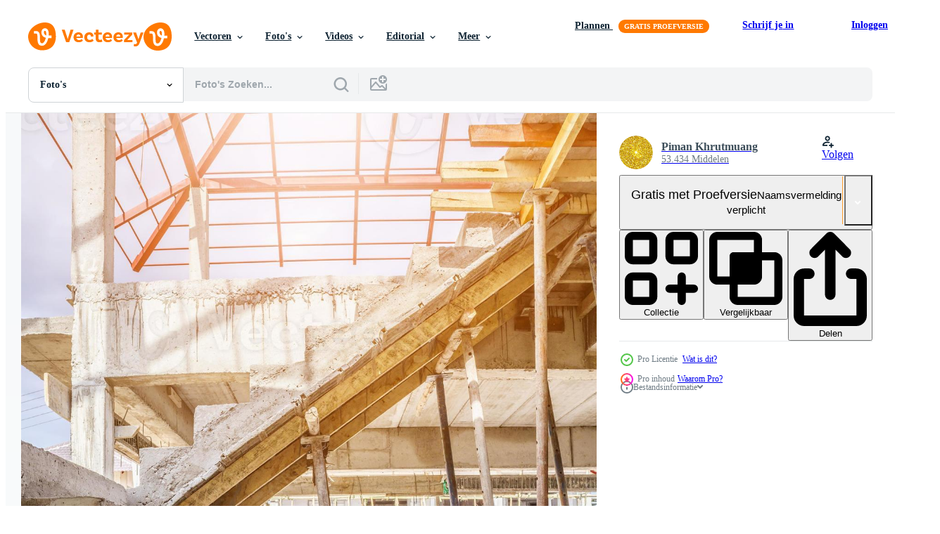

--- FILE ---
content_type: text/html; charset=utf-8
request_url: https://nl.vecteezy.com/resources/11638972/show_related_grids_async_content
body_size: 10150
content:
<turbo-frame id="show-related-resources">

  <div data-conversions-category="Gerelateerde Foto&#39;s" class="">
    <h2 class="ez-resource-related__header">
      Gerelateerde Foto&#39;s
    </h2>

    <ul class="ez-resource-grid ez-resource-grid--main-grid  is-hidden" id="false" data-controller="grid contributor-info" data-grid-track-truncation-value="false" data-max-rows="50" data-row-height="240" data-instant-grid="false" data-truncate-results="false" data-testid="related-resources" data-labels="free" style="--free: &#39;Gratis&#39;;">

  <li class="ez-resource-grid__item ez-resource-thumb ez-resource-thumb--pro" data-controller="grid-item-decorator" data-position="{{position}}" data-item-id="12573237" data-pro="true" data-grid-target="gridItem" data-w="300" data-h="200" data-grid-item-decorator-free-label-value="Gratis" data-action="mouseenter-&gt;grid-item-decorator#hoverThumb:once" data-grid-item-decorator-item-pro-param="Pro" data-grid-item-decorator-resource-id-param="12573237" data-grid-item-decorator-content-type-param="Content-photo" data-grid-item-decorator-image-src-param="https://static.vecteezy.com/system/resources/previews/012/573/237/non_2x/new-house-construction-with-concrete-staircase-at-building-site-photo.jpg" data-grid-item-decorator-pinterest-url-param="https://nl.vecteezy.com/foto/12573237-nieuwbouw-woning-met-betonnen-trap-op-bouwplaats" data-grid-item-decorator-seo-page-description-param="nieuwbouw woning met betonnen trap op bouwplaats" data-grid-item-decorator-user-id-param="6780252" data-grid-item-decorator-user-display-name-param="Piman Khrutmuang" data-grid-item-decorator-avatar-src-param="https://static.vecteezy.com/system/user/avatar/6780252/medium_IMG_6172pf.jpg" data-grid-item-decorator-uploads-path-param="/leden/kwangmoozaa/uploads">

  <script type="application/ld+json" id="media_schema">
  {"@context":"https://schema.org","@type":"ImageObject","name":"nieuwbouw woning met betonnen trap op bouwplaats","uploadDate":"2022-10-04T17:38:55-05:00","thumbnailUrl":"https://static.vecteezy.com/ti/gratis-fotos/t1/12573237-nieuwbouw-woning-met-betonnen-trap-op-bouwplaats-foto.jpg","contentUrl":"https://static.vecteezy.com/ti/gratis-fotos/p1/12573237-nieuwbouw-woning-met-betonnen-trap-op-bouwplaats-foto.jpg","sourceOrganization":"Vecteezy","license":"https://support.vecteezy.com/en_us/new-vecteezy-licensing-ByHivesvt","acquireLicensePage":"https://nl.vecteezy.com/foto/12573237-nieuwbouw-woning-met-betonnen-trap-op-bouwplaats","creator":{"@type":"Person","name":"Piman Khrutmuang"},"copyrightNotice":"Piman Khrutmuang","creditText":"Vecteezy"}
</script>


<a href="/foto/12573237-nieuwbouw-woning-met-betonnen-trap-op-bouwplaats" class="ez-resource-thumb__link" title="nieuwbouw woning met betonnen trap op bouwplaats" style="--height: 200; --width: 300; " data-action="click-&gt;grid#trackResourceClick mouseenter-&gt;grid#trackResourceHover" data-content-type="photo" data-controller="ez-hover-intent" data-previews-srcs="[&quot;https://static.vecteezy.com/ti/gratis-fotos/p1/12573237-nieuwbouw-woning-met-betonnen-trap-op-bouwplaats-foto.jpg&quot;,&quot;https://static.vecteezy.com/ti/gratis-fotos/p2/12573237-nieuwbouw-woning-met-betonnen-trap-op-bouwplaats-foto.jpg&quot;]" data-pro="true" data-resource-id="12573237" data-grid-item-decorator-target="link">
    <img src="https://static.vecteezy.com/ti/gratis-fotos/t2/12573237-nieuwbouw-woning-met-betonnen-trap-op-bouwplaats-foto.jpg" srcset="https://static.vecteezy.com/ti/gratis-fotos/t1/12573237-nieuwbouw-woning-met-betonnen-trap-op-bouwplaats-foto.jpg 2x, https://static.vecteezy.com/ti/gratis-fotos/t2/12573237-nieuwbouw-woning-met-betonnen-trap-op-bouwplaats-foto.jpg 1x" class="ez-resource-thumb__img" loading="lazy" decoding="async" width="300" height="200" alt="nieuwbouw woning met betonnen trap op bouwplaats foto">

</a>

  <div class="ez-resource-thumb__label-wrap"></div>
  

  <div class="ez-resource-thumb__hover-state"></div>
</li><li class="ez-resource-grid__item ez-resource-thumb ez-resource-thumb--pro" data-controller="grid-item-decorator" data-position="{{position}}" data-item-id="12468076" data-pro="true" data-grid-target="gridItem" data-w="300" data-h="200" data-grid-item-decorator-free-label-value="Gratis" data-action="mouseenter-&gt;grid-item-decorator#hoverThumb:once" data-grid-item-decorator-item-pro-param="Pro" data-grid-item-decorator-resource-id-param="12468076" data-grid-item-decorator-content-type-param="Content-photo" data-grid-item-decorator-image-src-param="https://static.vecteezy.com/system/resources/previews/012/468/076/non_2x/new-house-construction-with-concrete-staircase-at-building-site-photo.jpg" data-grid-item-decorator-pinterest-url-param="https://nl.vecteezy.com/foto/12468076-nieuwbouw-woning-met-betonnen-trap-op-bouwplaats" data-grid-item-decorator-seo-page-description-param="nieuwbouw woning met betonnen trap op bouwplaats" data-grid-item-decorator-user-id-param="6780252" data-grid-item-decorator-user-display-name-param="Piman Khrutmuang" data-grid-item-decorator-avatar-src-param="https://static.vecteezy.com/system/user/avatar/6780252/medium_IMG_6172pf.jpg" data-grid-item-decorator-uploads-path-param="/leden/kwangmoozaa/uploads">

  <script type="application/ld+json" id="media_schema">
  {"@context":"https://schema.org","@type":"ImageObject","name":"nieuwbouw woning met betonnen trap op bouwplaats","uploadDate":"2022-10-01T09:59:18-05:00","thumbnailUrl":"https://static.vecteezy.com/ti/gratis-fotos/t1/12468076-nieuwbouw-woning-met-betonnen-trap-op-bouwplaats-foto.jpg","contentUrl":"https://static.vecteezy.com/ti/gratis-fotos/p1/12468076-nieuwbouw-woning-met-betonnen-trap-op-bouwplaats-foto.jpg","sourceOrganization":"Vecteezy","license":"https://support.vecteezy.com/en_us/new-vecteezy-licensing-ByHivesvt","acquireLicensePage":"https://nl.vecteezy.com/foto/12468076-nieuwbouw-woning-met-betonnen-trap-op-bouwplaats","creator":{"@type":"Person","name":"Piman Khrutmuang"},"copyrightNotice":"Piman Khrutmuang","creditText":"Vecteezy"}
</script>


<a href="/foto/12468076-nieuwbouw-woning-met-betonnen-trap-op-bouwplaats" class="ez-resource-thumb__link" title="nieuwbouw woning met betonnen trap op bouwplaats" style="--height: 200; --width: 300; " data-action="click-&gt;grid#trackResourceClick mouseenter-&gt;grid#trackResourceHover" data-content-type="photo" data-controller="ez-hover-intent" data-previews-srcs="[&quot;https://static.vecteezy.com/ti/gratis-fotos/p1/12468076-nieuwbouw-woning-met-betonnen-trap-op-bouwplaats-foto.jpg&quot;,&quot;https://static.vecteezy.com/ti/gratis-fotos/p2/12468076-nieuwbouw-woning-met-betonnen-trap-op-bouwplaats-foto.jpg&quot;]" data-pro="true" data-resource-id="12468076" data-grid-item-decorator-target="link">
    <img src="https://static.vecteezy.com/ti/gratis-fotos/t2/12468076-nieuwbouw-woning-met-betonnen-trap-op-bouwplaats-foto.jpg" srcset="https://static.vecteezy.com/ti/gratis-fotos/t1/12468076-nieuwbouw-woning-met-betonnen-trap-op-bouwplaats-foto.jpg 2x, https://static.vecteezy.com/ti/gratis-fotos/t2/12468076-nieuwbouw-woning-met-betonnen-trap-op-bouwplaats-foto.jpg 1x" class="ez-resource-thumb__img" loading="lazy" decoding="async" width="300" height="200" alt="nieuwbouw woning met betonnen trap op bouwplaats foto">

</a>

  <div class="ez-resource-thumb__label-wrap"></div>
  

  <div class="ez-resource-thumb__hover-state"></div>
</li><li class="ez-resource-grid__item ez-resource-thumb ez-resource-thumb--pro" data-controller="grid-item-decorator" data-position="{{position}}" data-item-id="12573235" data-pro="true" data-grid-target="gridItem" data-w="300" data-h="200" data-grid-item-decorator-free-label-value="Gratis" data-action="mouseenter-&gt;grid-item-decorator#hoverThumb:once" data-grid-item-decorator-item-pro-param="Pro" data-grid-item-decorator-resource-id-param="12573235" data-grid-item-decorator-content-type-param="Content-photo" data-grid-item-decorator-image-src-param="https://static.vecteezy.com/system/resources/previews/012/573/235/non_2x/new-house-construction-with-concrete-staircase-at-building-site-photo.jpg" data-grid-item-decorator-pinterest-url-param="https://nl.vecteezy.com/foto/12573235-nieuwbouw-woning-met-betonnen-trap-op-bouwplaats" data-grid-item-decorator-seo-page-description-param="nieuwbouw woning met betonnen trap op bouwplaats" data-grid-item-decorator-user-id-param="6780252" data-grid-item-decorator-user-display-name-param="Piman Khrutmuang" data-grid-item-decorator-avatar-src-param="https://static.vecteezy.com/system/user/avatar/6780252/medium_IMG_6172pf.jpg" data-grid-item-decorator-uploads-path-param="/leden/kwangmoozaa/uploads">

  <script type="application/ld+json" id="media_schema">
  {"@context":"https://schema.org","@type":"ImageObject","name":"nieuwbouw woning met betonnen trap op bouwplaats","uploadDate":"2022-10-04T17:38:48-05:00","thumbnailUrl":"https://static.vecteezy.com/ti/gratis-fotos/t1/12573235-nieuwbouw-woning-met-betonnen-trap-op-bouwplaats-foto.jpg","contentUrl":"https://static.vecteezy.com/ti/gratis-fotos/p1/12573235-nieuwbouw-woning-met-betonnen-trap-op-bouwplaats-foto.jpg","sourceOrganization":"Vecteezy","license":"https://support.vecteezy.com/en_us/new-vecteezy-licensing-ByHivesvt","acquireLicensePage":"https://nl.vecteezy.com/foto/12573235-nieuwbouw-woning-met-betonnen-trap-op-bouwplaats","creator":{"@type":"Person","name":"Piman Khrutmuang"},"copyrightNotice":"Piman Khrutmuang","creditText":"Vecteezy"}
</script>


<a href="/foto/12573235-nieuwbouw-woning-met-betonnen-trap-op-bouwplaats" class="ez-resource-thumb__link" title="nieuwbouw woning met betonnen trap op bouwplaats" style="--height: 200; --width: 300; " data-action="click-&gt;grid#trackResourceClick mouseenter-&gt;grid#trackResourceHover" data-content-type="photo" data-controller="ez-hover-intent" data-previews-srcs="[&quot;https://static.vecteezy.com/ti/gratis-fotos/p1/12573235-nieuwbouw-woning-met-betonnen-trap-op-bouwplaats-foto.jpg&quot;,&quot;https://static.vecteezy.com/ti/gratis-fotos/p2/12573235-nieuwbouw-woning-met-betonnen-trap-op-bouwplaats-foto.jpg&quot;]" data-pro="true" data-resource-id="12573235" data-grid-item-decorator-target="link">
    <img src="https://static.vecteezy.com/ti/gratis-fotos/t2/12573235-nieuwbouw-woning-met-betonnen-trap-op-bouwplaats-foto.jpg" srcset="https://static.vecteezy.com/ti/gratis-fotos/t1/12573235-nieuwbouw-woning-met-betonnen-trap-op-bouwplaats-foto.jpg 2x, https://static.vecteezy.com/ti/gratis-fotos/t2/12573235-nieuwbouw-woning-met-betonnen-trap-op-bouwplaats-foto.jpg 1x" class="ez-resource-thumb__img" loading="lazy" decoding="async" width="300" height="200" alt="nieuwbouw woning met betonnen trap op bouwplaats foto">

</a>

  <div class="ez-resource-thumb__label-wrap"></div>
  

  <div class="ez-resource-thumb__hover-state"></div>
</li><li class="ez-resource-grid__item ez-resource-thumb ez-resource-thumb--pro" data-controller="grid-item-decorator" data-position="{{position}}" data-item-id="11827264" data-pro="true" data-grid-target="gridItem" data-w="300" data-h="200" data-grid-item-decorator-free-label-value="Gratis" data-action="mouseenter-&gt;grid-item-decorator#hoverThumb:once" data-grid-item-decorator-item-pro-param="Pro" data-grid-item-decorator-resource-id-param="11827264" data-grid-item-decorator-content-type-param="Content-photo" data-grid-item-decorator-image-src-param="https://static.vecteezy.com/system/resources/previews/011/827/264/non_2x/new-house-construction-with-concrete-staircase-at-building-site-photo.jpg" data-grid-item-decorator-pinterest-url-param="https://nl.vecteezy.com/foto/11827264-nieuwbouw-woning-met-betonnen-trap-op-bouwplaats" data-grid-item-decorator-seo-page-description-param="nieuwbouw woning met betonnen trap op bouwplaats" data-grid-item-decorator-user-id-param="6780252" data-grid-item-decorator-user-display-name-param="Piman Khrutmuang" data-grid-item-decorator-avatar-src-param="https://static.vecteezy.com/system/user/avatar/6780252/medium_IMG_6172pf.jpg" data-grid-item-decorator-uploads-path-param="/leden/kwangmoozaa/uploads">

  <script type="application/ld+json" id="media_schema">
  {"@context":"https://schema.org","@type":"ImageObject","name":"nieuwbouw woning met betonnen trap op bouwplaats","uploadDate":"2022-09-18T14:53:11-05:00","thumbnailUrl":"https://static.vecteezy.com/ti/gratis-fotos/t1/11827264-nieuwbouw-woning-met-betonnen-trap-op-bouwplaats-foto.jpg","contentUrl":"https://static.vecteezy.com/ti/gratis-fotos/p1/11827264-nieuwbouw-woning-met-betonnen-trap-op-bouwplaats-foto.jpg","sourceOrganization":"Vecteezy","license":"https://support.vecteezy.com/en_us/new-vecteezy-licensing-ByHivesvt","acquireLicensePage":"https://nl.vecteezy.com/foto/11827264-nieuwbouw-woning-met-betonnen-trap-op-bouwplaats","creator":{"@type":"Person","name":"Piman Khrutmuang"},"copyrightNotice":"Piman Khrutmuang","creditText":"Vecteezy"}
</script>


<a href="/foto/11827264-nieuwbouw-woning-met-betonnen-trap-op-bouwplaats" class="ez-resource-thumb__link" title="nieuwbouw woning met betonnen trap op bouwplaats" style="--height: 200; --width: 300; " data-action="click-&gt;grid#trackResourceClick mouseenter-&gt;grid#trackResourceHover" data-content-type="photo" data-controller="ez-hover-intent" data-previews-srcs="[&quot;https://static.vecteezy.com/ti/gratis-fotos/p1/11827264-nieuwbouw-woning-met-betonnen-trap-op-bouwplaats-foto.jpg&quot;,&quot;https://static.vecteezy.com/ti/gratis-fotos/p2/11827264-nieuwbouw-woning-met-betonnen-trap-op-bouwplaats-foto.jpg&quot;]" data-pro="true" data-resource-id="11827264" data-grid-item-decorator-target="link">
    <img src="https://static.vecteezy.com/ti/gratis-fotos/t2/11827264-nieuwbouw-woning-met-betonnen-trap-op-bouwplaats-foto.jpg" srcset="https://static.vecteezy.com/ti/gratis-fotos/t1/11827264-nieuwbouw-woning-met-betonnen-trap-op-bouwplaats-foto.jpg 2x, https://static.vecteezy.com/ti/gratis-fotos/t2/11827264-nieuwbouw-woning-met-betonnen-trap-op-bouwplaats-foto.jpg 1x" class="ez-resource-thumb__img" loading="lazy" decoding="async" width="300" height="200" alt="nieuwbouw woning met betonnen trap op bouwplaats foto">

</a>

  <div class="ez-resource-thumb__label-wrap"></div>
  

  <div class="ez-resource-thumb__hover-state"></div>
</li><li class="ez-resource-grid__item ez-resource-thumb ez-resource-thumb--pro" data-controller="grid-item-decorator" data-position="{{position}}" data-item-id="11194382" data-pro="true" data-grid-target="gridItem" data-w="300" data-h="200" data-grid-item-decorator-free-label-value="Gratis" data-action="mouseenter-&gt;grid-item-decorator#hoverThumb:once" data-grid-item-decorator-item-pro-param="Pro" data-grid-item-decorator-resource-id-param="11194382" data-grid-item-decorator-content-type-param="Content-photo" data-grid-item-decorator-image-src-param="https://static.vecteezy.com/system/resources/previews/011/194/382/non_2x/new-house-construction-with-concrete-staircase-at-building-site-photo.jpg" data-grid-item-decorator-pinterest-url-param="https://nl.vecteezy.com/foto/11194382-nieuwbouw-woning-met-betonnen-trap-op-bouwplaats" data-grid-item-decorator-seo-page-description-param="nieuwbouw woning met betonnen trap op bouwplaats" data-grid-item-decorator-user-id-param="6780252" data-grid-item-decorator-user-display-name-param="Piman Khrutmuang" data-grid-item-decorator-avatar-src-param="https://static.vecteezy.com/system/user/avatar/6780252/medium_IMG_6172pf.jpg" data-grid-item-decorator-uploads-path-param="/leden/kwangmoozaa/uploads">

  <script type="application/ld+json" id="media_schema">
  {"@context":"https://schema.org","@type":"ImageObject","name":"nieuwbouw woning met betonnen trap op bouwplaats","uploadDate":"2022-09-02T02:35:33-05:00","thumbnailUrl":"https://static.vecteezy.com/ti/gratis-fotos/t1/11194382-nieuwbouw-woning-met-betonnen-trap-op-bouwplaats-foto.jpg","contentUrl":"https://static.vecteezy.com/ti/gratis-fotos/p1/11194382-nieuwbouw-woning-met-betonnen-trap-op-bouwplaats-foto.jpg","sourceOrganization":"Vecteezy","license":"https://support.vecteezy.com/en_us/new-vecteezy-licensing-ByHivesvt","acquireLicensePage":"https://nl.vecteezy.com/foto/11194382-nieuwbouw-woning-met-betonnen-trap-op-bouwplaats","creator":{"@type":"Person","name":"Piman Khrutmuang"},"copyrightNotice":"Piman Khrutmuang","creditText":"Vecteezy"}
</script>


<a href="/foto/11194382-nieuwbouw-woning-met-betonnen-trap-op-bouwplaats" class="ez-resource-thumb__link" title="nieuwbouw woning met betonnen trap op bouwplaats" style="--height: 200; --width: 300; " data-action="click-&gt;grid#trackResourceClick mouseenter-&gt;grid#trackResourceHover" data-content-type="photo" data-controller="ez-hover-intent" data-previews-srcs="[&quot;https://static.vecteezy.com/ti/gratis-fotos/p1/11194382-nieuwbouw-woning-met-betonnen-trap-op-bouwplaats-foto.jpg&quot;,&quot;https://static.vecteezy.com/ti/gratis-fotos/p2/11194382-nieuwbouw-woning-met-betonnen-trap-op-bouwplaats-foto.jpg&quot;]" data-pro="true" data-resource-id="11194382" data-grid-item-decorator-target="link">
    <img src="https://static.vecteezy.com/ti/gratis-fotos/t2/11194382-nieuwbouw-woning-met-betonnen-trap-op-bouwplaats-foto.jpg" srcset="https://static.vecteezy.com/ti/gratis-fotos/t1/11194382-nieuwbouw-woning-met-betonnen-trap-op-bouwplaats-foto.jpg 2x, https://static.vecteezy.com/ti/gratis-fotos/t2/11194382-nieuwbouw-woning-met-betonnen-trap-op-bouwplaats-foto.jpg 1x" class="ez-resource-thumb__img" loading="lazy" decoding="async" width="300" height="200" alt="nieuwbouw woning met betonnen trap op bouwplaats foto">

</a>

  <div class="ez-resource-thumb__label-wrap"></div>
  

  <div class="ez-resource-thumb__hover-state"></div>
</li><li class="ez-resource-grid__item ez-resource-thumb ez-resource-thumb--pro" data-controller="grid-item-decorator" data-position="{{position}}" data-item-id="11184294" data-pro="true" data-grid-target="gridItem" data-w="300" data-h="200" data-grid-item-decorator-free-label-value="Gratis" data-action="mouseenter-&gt;grid-item-decorator#hoverThumb:once" data-grid-item-decorator-item-pro-param="Pro" data-grid-item-decorator-resource-id-param="11184294" data-grid-item-decorator-content-type-param="Content-photo" data-grid-item-decorator-image-src-param="https://static.vecteezy.com/system/resources/previews/011/184/294/non_2x/new-house-construction-with-concrete-staircase-at-building-site-photo.jpg" data-grid-item-decorator-pinterest-url-param="https://nl.vecteezy.com/foto/11184294-nieuwbouw-woning-met-betonnen-trap-op-bouwplaats" data-grid-item-decorator-seo-page-description-param="nieuwbouw woning met betonnen trap op bouwplaats" data-grid-item-decorator-user-id-param="6780252" data-grid-item-decorator-user-display-name-param="Piman Khrutmuang" data-grid-item-decorator-avatar-src-param="https://static.vecteezy.com/system/user/avatar/6780252/medium_IMG_6172pf.jpg" data-grid-item-decorator-uploads-path-param="/leden/kwangmoozaa/uploads">

  <script type="application/ld+json" id="media_schema">
  {"@context":"https://schema.org","@type":"ImageObject","name":"nieuwbouw woning met betonnen trap op bouwplaats","uploadDate":"2022-09-01T22:26:24-05:00","thumbnailUrl":"https://static.vecteezy.com/ti/gratis-fotos/t1/11184294-nieuwbouw-woning-met-betonnen-trap-op-bouwplaats-foto.jpg","contentUrl":"https://static.vecteezy.com/ti/gratis-fotos/p1/11184294-nieuwbouw-woning-met-betonnen-trap-op-bouwplaats-foto.jpg","sourceOrganization":"Vecteezy","license":"https://support.vecteezy.com/en_us/new-vecteezy-licensing-ByHivesvt","acquireLicensePage":"https://nl.vecteezy.com/foto/11184294-nieuwbouw-woning-met-betonnen-trap-op-bouwplaats","creator":{"@type":"Person","name":"Piman Khrutmuang"},"copyrightNotice":"Piman Khrutmuang","creditText":"Vecteezy"}
</script>


<a href="/foto/11184294-nieuwbouw-woning-met-betonnen-trap-op-bouwplaats" class="ez-resource-thumb__link" title="nieuwbouw woning met betonnen trap op bouwplaats" style="--height: 200; --width: 300; " data-action="click-&gt;grid#trackResourceClick mouseenter-&gt;grid#trackResourceHover" data-content-type="photo" data-controller="ez-hover-intent" data-previews-srcs="[&quot;https://static.vecteezy.com/ti/gratis-fotos/p1/11184294-nieuwbouw-woning-met-betonnen-trap-op-bouwplaats-foto.jpg&quot;,&quot;https://static.vecteezy.com/ti/gratis-fotos/p2/11184294-nieuwbouw-woning-met-betonnen-trap-op-bouwplaats-foto.jpg&quot;]" data-pro="true" data-resource-id="11184294" data-grid-item-decorator-target="link">
    <img src="https://static.vecteezy.com/ti/gratis-fotos/t2/11184294-nieuwbouw-woning-met-betonnen-trap-op-bouwplaats-foto.jpg" srcset="https://static.vecteezy.com/ti/gratis-fotos/t1/11184294-nieuwbouw-woning-met-betonnen-trap-op-bouwplaats-foto.jpg 2x, https://static.vecteezy.com/ti/gratis-fotos/t2/11184294-nieuwbouw-woning-met-betonnen-trap-op-bouwplaats-foto.jpg 1x" class="ez-resource-thumb__img" loading="lazy" decoding="async" width="300" height="200" alt="nieuwbouw woning met betonnen trap op bouwplaats foto">

</a>

  <div class="ez-resource-thumb__label-wrap"></div>
  

  <div class="ez-resource-thumb__hover-state"></div>
</li><li class="ez-resource-grid__item ez-resource-thumb ez-resource-thumb--pro" data-controller="grid-item-decorator" data-position="{{position}}" data-item-id="12467430" data-pro="true" data-grid-target="gridItem" data-w="133" data-h="200" data-grid-item-decorator-free-label-value="Gratis" data-action="mouseenter-&gt;grid-item-decorator#hoverThumb:once" data-grid-item-decorator-item-pro-param="Pro" data-grid-item-decorator-resource-id-param="12467430" data-grid-item-decorator-content-type-param="Content-photo" data-grid-item-decorator-image-src-param="https://static.vecteezy.com/system/resources/previews/012/467/430/non_2x/new-house-construction-with-concrete-staircase-at-building-site-photo.jpg" data-grid-item-decorator-pinterest-url-param="https://nl.vecteezy.com/foto/12467430-nieuwbouw-woning-met-betonnen-trap-op-bouwplaats" data-grid-item-decorator-seo-page-description-param="nieuwbouw woning met betonnen trap op bouwplaats" data-grid-item-decorator-user-id-param="6780252" data-grid-item-decorator-user-display-name-param="Piman Khrutmuang" data-grid-item-decorator-avatar-src-param="https://static.vecteezy.com/system/user/avatar/6780252/medium_IMG_6172pf.jpg" data-grid-item-decorator-uploads-path-param="/leden/kwangmoozaa/uploads">

  <script type="application/ld+json" id="media_schema">
  {"@context":"https://schema.org","@type":"ImageObject","name":"nieuwbouw woning met betonnen trap op bouwplaats","uploadDate":"2022-10-01T09:45:52-05:00","thumbnailUrl":"https://static.vecteezy.com/ti/gratis-fotos/t1/12467430-nieuwbouw-woning-met-betonnen-trap-op-bouwplaats-foto.jpg","contentUrl":"https://static.vecteezy.com/ti/gratis-fotos/p1/12467430-nieuwbouw-woning-met-betonnen-trap-op-bouwplaats-foto.jpg","sourceOrganization":"Vecteezy","license":"https://support.vecteezy.com/en_us/new-vecteezy-licensing-ByHivesvt","acquireLicensePage":"https://nl.vecteezy.com/foto/12467430-nieuwbouw-woning-met-betonnen-trap-op-bouwplaats","creator":{"@type":"Person","name":"Piman Khrutmuang"},"copyrightNotice":"Piman Khrutmuang","creditText":"Vecteezy"}
</script>


<a href="/foto/12467430-nieuwbouw-woning-met-betonnen-trap-op-bouwplaats" class="ez-resource-thumb__link" title="nieuwbouw woning met betonnen trap op bouwplaats" style="--height: 200; --width: 133; " data-action="click-&gt;grid#trackResourceClick mouseenter-&gt;grid#trackResourceHover" data-content-type="photo" data-controller="ez-hover-intent" data-previews-srcs="[&quot;https://static.vecteezy.com/ti/gratis-fotos/p1/12467430-nieuwbouw-woning-met-betonnen-trap-op-bouwplaats-foto.jpg&quot;,&quot;https://static.vecteezy.com/ti/gratis-fotos/p2/12467430-nieuwbouw-woning-met-betonnen-trap-op-bouwplaats-foto.jpg&quot;]" data-pro="true" data-resource-id="12467430" data-grid-item-decorator-target="link">
    <img src="https://static.vecteezy.com/ti/gratis-fotos/t2/12467430-nieuwbouw-woning-met-betonnen-trap-op-bouwplaats-foto.jpg" srcset="https://static.vecteezy.com/ti/gratis-fotos/t1/12467430-nieuwbouw-woning-met-betonnen-trap-op-bouwplaats-foto.jpg 2x, https://static.vecteezy.com/ti/gratis-fotos/t2/12467430-nieuwbouw-woning-met-betonnen-trap-op-bouwplaats-foto.jpg 1x" class="ez-resource-thumb__img" loading="lazy" decoding="async" width="133" height="200" alt="nieuwbouw woning met betonnen trap op bouwplaats foto">

</a>

  <div class="ez-resource-thumb__label-wrap"></div>
  

  <div class="ez-resource-thumb__hover-state"></div>
</li><li class="ez-resource-grid__item ez-resource-thumb ez-resource-thumb--pro" data-controller="grid-item-decorator" data-position="{{position}}" data-item-id="11638972" data-pro="true" data-grid-target="gridItem" data-w="133" data-h="200" data-grid-item-decorator-free-label-value="Gratis" data-action="mouseenter-&gt;grid-item-decorator#hoverThumb:once" data-grid-item-decorator-item-pro-param="Pro" data-grid-item-decorator-resource-id-param="11638972" data-grid-item-decorator-content-type-param="Content-photo" data-grid-item-decorator-image-src-param="https://static.vecteezy.com/system/resources/previews/011/638/972/non_2x/new-house-construction-with-concrete-staircase-at-building-site-photo.jpg" data-grid-item-decorator-pinterest-url-param="https://nl.vecteezy.com/foto/11638972-nieuwbouw-woning-met-betonnen-trap-op-bouwplaats" data-grid-item-decorator-seo-page-description-param="nieuwbouw woning met betonnen trap op bouwplaats" data-grid-item-decorator-user-id-param="6780252" data-grid-item-decorator-user-display-name-param="Piman Khrutmuang" data-grid-item-decorator-avatar-src-param="https://static.vecteezy.com/system/user/avatar/6780252/medium_IMG_6172pf.jpg" data-grid-item-decorator-uploads-path-param="/leden/kwangmoozaa/uploads">

  <script type="application/ld+json" id="media_schema">
  {"@context":"https://schema.org","@type":"ImageObject","name":"nieuwbouw woning met betonnen trap op bouwplaats","uploadDate":"2022-09-13T07:17:18-05:00","thumbnailUrl":"https://static.vecteezy.com/ti/gratis-fotos/t1/11638972-nieuwbouw-woning-met-betonnen-trap-op-bouwplaats-foto.jpg","contentUrl":"https://static.vecteezy.com/ti/gratis-fotos/p1/11638972-nieuwbouw-woning-met-betonnen-trap-op-bouwplaats-foto.jpg","sourceOrganization":"Vecteezy","license":"https://support.vecteezy.com/en_us/new-vecteezy-licensing-ByHivesvt","acquireLicensePage":"https://nl.vecteezy.com/foto/11638972-nieuwbouw-woning-met-betonnen-trap-op-bouwplaats","creator":{"@type":"Person","name":"Piman Khrutmuang"},"copyrightNotice":"Piman Khrutmuang","creditText":"Vecteezy"}
</script>


<a href="/foto/11638972-nieuwbouw-woning-met-betonnen-trap-op-bouwplaats" class="ez-resource-thumb__link" title="nieuwbouw woning met betonnen trap op bouwplaats" style="--height: 200; --width: 133; " data-action="click-&gt;grid#trackResourceClick mouseenter-&gt;grid#trackResourceHover" data-content-type="photo" data-controller="ez-hover-intent" data-previews-srcs="[&quot;https://static.vecteezy.com/ti/gratis-fotos/p1/11638972-nieuwbouw-woning-met-betonnen-trap-op-bouwplaats-foto.jpg&quot;,&quot;https://static.vecteezy.com/ti/gratis-fotos/p2/11638972-nieuwbouw-woning-met-betonnen-trap-op-bouwplaats-foto.jpg&quot;]" data-pro="true" data-resource-id="11638972" data-grid-item-decorator-target="link">
    <img src="https://static.vecteezy.com/ti/gratis-fotos/t2/11638972-nieuwbouw-woning-met-betonnen-trap-op-bouwplaats-foto.jpg" srcset="https://static.vecteezy.com/ti/gratis-fotos/t1/11638972-nieuwbouw-woning-met-betonnen-trap-op-bouwplaats-foto.jpg 2x, https://static.vecteezy.com/ti/gratis-fotos/t2/11638972-nieuwbouw-woning-met-betonnen-trap-op-bouwplaats-foto.jpg 1x" class="ez-resource-thumb__img" loading="lazy" decoding="async" width="133" height="200" alt="nieuwbouw woning met betonnen trap op bouwplaats foto">

</a>

  <div class="ez-resource-thumb__label-wrap"></div>
  

  <div class="ez-resource-thumb__hover-state"></div>
</li><li class="ez-resource-grid__item ez-resource-thumb ez-resource-thumb--pro" data-controller="grid-item-decorator" data-position="{{position}}" data-item-id="11673244" data-pro="true" data-grid-target="gridItem" data-w="300" data-h="200" data-grid-item-decorator-free-label-value="Gratis" data-action="mouseenter-&gt;grid-item-decorator#hoverThumb:once" data-grid-item-decorator-item-pro-param="Pro" data-grid-item-decorator-resource-id-param="11673244" data-grid-item-decorator-content-type-param="Content-photo" data-grid-item-decorator-image-src-param="https://static.vecteezy.com/system/resources/previews/011/673/244/non_2x/new-house-construction-with-concrete-staircase-at-building-site-photo.jpg" data-grid-item-decorator-pinterest-url-param="https://nl.vecteezy.com/foto/11673244-nieuwbouw-woning-met-betonnen-trap-op-bouwplaats" data-grid-item-decorator-seo-page-description-param="nieuwbouw woning met betonnen trap op bouwplaats" data-grid-item-decorator-user-id-param="6780252" data-grid-item-decorator-user-display-name-param="Piman Khrutmuang" data-grid-item-decorator-avatar-src-param="https://static.vecteezy.com/system/user/avatar/6780252/medium_IMG_6172pf.jpg" data-grid-item-decorator-uploads-path-param="/leden/kwangmoozaa/uploads">

  <script type="application/ld+json" id="media_schema">
  {"@context":"https://schema.org","@type":"ImageObject","name":"nieuwbouw woning met betonnen trap op bouwplaats","uploadDate":"2022-09-14T00:14:40-05:00","thumbnailUrl":"https://static.vecteezy.com/ti/gratis-fotos/t1/11673244-nieuwbouw-woning-met-betonnen-trap-op-bouwplaats-foto.jpg","contentUrl":"https://static.vecteezy.com/ti/gratis-fotos/p1/11673244-nieuwbouw-woning-met-betonnen-trap-op-bouwplaats-foto.jpg","sourceOrganization":"Vecteezy","license":"https://support.vecteezy.com/en_us/new-vecteezy-licensing-ByHivesvt","acquireLicensePage":"https://nl.vecteezy.com/foto/11673244-nieuwbouw-woning-met-betonnen-trap-op-bouwplaats","creator":{"@type":"Person","name":"Piman Khrutmuang"},"copyrightNotice":"Piman Khrutmuang","creditText":"Vecteezy"}
</script>


<a href="/foto/11673244-nieuwbouw-woning-met-betonnen-trap-op-bouwplaats" class="ez-resource-thumb__link" title="nieuwbouw woning met betonnen trap op bouwplaats" style="--height: 200; --width: 300; " data-action="click-&gt;grid#trackResourceClick mouseenter-&gt;grid#trackResourceHover" data-content-type="photo" data-controller="ez-hover-intent" data-previews-srcs="[&quot;https://static.vecteezy.com/ti/gratis-fotos/p1/11673244-nieuwbouw-woning-met-betonnen-trap-op-bouwplaats-foto.jpg&quot;,&quot;https://static.vecteezy.com/ti/gratis-fotos/p2/11673244-nieuwbouw-woning-met-betonnen-trap-op-bouwplaats-foto.jpg&quot;]" data-pro="true" data-resource-id="11673244" data-grid-item-decorator-target="link">
    <img src="https://static.vecteezy.com/ti/gratis-fotos/t2/11673244-nieuwbouw-woning-met-betonnen-trap-op-bouwplaats-foto.jpg" srcset="https://static.vecteezy.com/ti/gratis-fotos/t1/11673244-nieuwbouw-woning-met-betonnen-trap-op-bouwplaats-foto.jpg 2x, https://static.vecteezy.com/ti/gratis-fotos/t2/11673244-nieuwbouw-woning-met-betonnen-trap-op-bouwplaats-foto.jpg 1x" class="ez-resource-thumb__img" loading="lazy" decoding="async" width="300" height="200" alt="nieuwbouw woning met betonnen trap op bouwplaats foto">

</a>

  <div class="ez-resource-thumb__label-wrap"></div>
  

  <div class="ez-resource-thumb__hover-state"></div>
</li><li class="ez-resource-grid__item ez-resource-thumb ez-resource-thumb--pro" data-controller="grid-item-decorator" data-position="{{position}}" data-item-id="11179418" data-pro="true" data-grid-target="gridItem" data-w="300" data-h="200" data-grid-item-decorator-free-label-value="Gratis" data-action="mouseenter-&gt;grid-item-decorator#hoverThumb:once" data-grid-item-decorator-item-pro-param="Pro" data-grid-item-decorator-resource-id-param="11179418" data-grid-item-decorator-content-type-param="Content-photo" data-grid-item-decorator-image-src-param="https://static.vecteezy.com/system/resources/previews/011/179/418/non_2x/new-house-construction-with-concrete-staircase-at-building-site-photo.jpg" data-grid-item-decorator-pinterest-url-param="https://nl.vecteezy.com/foto/11179418-nieuwbouw-woning-met-betonnen-trap-op-bouwplaats" data-grid-item-decorator-seo-page-description-param="nieuwbouw woning met betonnen trap op bouwplaats" data-grid-item-decorator-user-id-param="6780252" data-grid-item-decorator-user-display-name-param="Piman Khrutmuang" data-grid-item-decorator-avatar-src-param="https://static.vecteezy.com/system/user/avatar/6780252/medium_IMG_6172pf.jpg" data-grid-item-decorator-uploads-path-param="/leden/kwangmoozaa/uploads">

  <script type="application/ld+json" id="media_schema">
  {"@context":"https://schema.org","@type":"ImageObject","name":"nieuwbouw woning met betonnen trap op bouwplaats","uploadDate":"2022-09-01T20:56:30-05:00","thumbnailUrl":"https://static.vecteezy.com/ti/gratis-fotos/t1/11179418-nieuwbouw-woning-met-betonnen-trap-op-bouwplaats-foto.jpg","contentUrl":"https://static.vecteezy.com/ti/gratis-fotos/p1/11179418-nieuwbouw-woning-met-betonnen-trap-op-bouwplaats-foto.jpg","sourceOrganization":"Vecteezy","license":"https://support.vecteezy.com/en_us/new-vecteezy-licensing-ByHivesvt","acquireLicensePage":"https://nl.vecteezy.com/foto/11179418-nieuwbouw-woning-met-betonnen-trap-op-bouwplaats","creator":{"@type":"Person","name":"Piman Khrutmuang"},"copyrightNotice":"Piman Khrutmuang","creditText":"Vecteezy"}
</script>


<a href="/foto/11179418-nieuwbouw-woning-met-betonnen-trap-op-bouwplaats" class="ez-resource-thumb__link" title="nieuwbouw woning met betonnen trap op bouwplaats" style="--height: 200; --width: 300; " data-action="click-&gt;grid#trackResourceClick mouseenter-&gt;grid#trackResourceHover" data-content-type="photo" data-controller="ez-hover-intent" data-previews-srcs="[&quot;https://static.vecteezy.com/ti/gratis-fotos/p1/11179418-nieuwbouw-woning-met-betonnen-trap-op-bouwplaats-foto.jpg&quot;,&quot;https://static.vecteezy.com/ti/gratis-fotos/p2/11179418-nieuwbouw-woning-met-betonnen-trap-op-bouwplaats-foto.jpg&quot;]" data-pro="true" data-resource-id="11179418" data-grid-item-decorator-target="link">
    <img src="https://static.vecteezy.com/ti/gratis-fotos/t2/11179418-nieuwbouw-woning-met-betonnen-trap-op-bouwplaats-foto.jpg" srcset="https://static.vecteezy.com/ti/gratis-fotos/t1/11179418-nieuwbouw-woning-met-betonnen-trap-op-bouwplaats-foto.jpg 2x, https://static.vecteezy.com/ti/gratis-fotos/t2/11179418-nieuwbouw-woning-met-betonnen-trap-op-bouwplaats-foto.jpg 1x" class="ez-resource-thumb__img" loading="lazy" decoding="async" width="300" height="200" alt="nieuwbouw woning met betonnen trap op bouwplaats foto">

</a>

  <div class="ez-resource-thumb__label-wrap"></div>
  

  <div class="ez-resource-thumb__hover-state"></div>
</li><li class="ez-resource-grid__item ez-resource-thumb ez-resource-thumb--pro" data-controller="grid-item-decorator" data-position="{{position}}" data-item-id="8124410" data-pro="true" data-grid-target="gridItem" data-w="300" data-h="200" data-grid-item-decorator-free-label-value="Gratis" data-action="mouseenter-&gt;grid-item-decorator#hoverThumb:once" data-grid-item-decorator-item-pro-param="Pro" data-grid-item-decorator-resource-id-param="8124410" data-grid-item-decorator-content-type-param="Content-photo" data-grid-item-decorator-image-src-param="https://static.vecteezy.com/system/resources/previews/008/124/410/non_2x/new-house-construction-with-concrete-staircase-at-building-site-photo.jpg" data-grid-item-decorator-pinterest-url-param="https://nl.vecteezy.com/foto/8124410-nieuwbouwwoning-met-betonnen-trap-op-bouwplaats" data-grid-item-decorator-seo-page-description-param="nieuwbouw woning met betonnen trap op bouwplaats" data-grid-item-decorator-user-id-param="6780252" data-grid-item-decorator-user-display-name-param="Piman Khrutmuang" data-grid-item-decorator-avatar-src-param="https://static.vecteezy.com/system/user/avatar/6780252/medium_IMG_6172pf.jpg" data-grid-item-decorator-uploads-path-param="/leden/kwangmoozaa/uploads">

  <script type="application/ld+json" id="media_schema">
  {"@context":"https://schema.org","@type":"ImageObject","name":"nieuwbouw woning met betonnen trap op bouwplaats","uploadDate":"2022-06-10T00:14:27-05:00","thumbnailUrl":"https://static.vecteezy.com/ti/gratis-fotos/t1/8124410-nieuwbouwwoning-met-betonnen-trap-op-bouwplaats-foto.jpg","contentUrl":"https://static.vecteezy.com/ti/gratis-fotos/p1/8124410-nieuwbouwwoning-met-betonnen-trap-op-bouwplaats-foto.jpg","sourceOrganization":"Vecteezy","license":"https://support.vecteezy.com/en_us/new-vecteezy-licensing-ByHivesvt","acquireLicensePage":"https://nl.vecteezy.com/foto/8124410-nieuwbouwwoning-met-betonnen-trap-op-bouwplaats","creator":{"@type":"Person","name":"Piman Khrutmuang"},"copyrightNotice":"Piman Khrutmuang","creditText":"Vecteezy"}
</script>


<a href="/foto/8124410-nieuwbouwwoning-met-betonnen-trap-op-bouwplaats" class="ez-resource-thumb__link" title="nieuwbouw woning met betonnen trap op bouwplaats" style="--height: 200; --width: 300; " data-action="click-&gt;grid#trackResourceClick mouseenter-&gt;grid#trackResourceHover" data-content-type="photo" data-controller="ez-hover-intent" data-previews-srcs="[&quot;https://static.vecteezy.com/ti/gratis-fotos/p1/8124410-nieuwbouwwoning-met-betonnen-trap-op-bouwplaats-foto.jpg&quot;,&quot;https://static.vecteezy.com/ti/gratis-fotos/p2/8124410-nieuwbouwwoning-met-betonnen-trap-op-bouwplaats-foto.jpg&quot;]" data-pro="true" data-resource-id="8124410" data-grid-item-decorator-target="link">
    <img src="https://static.vecteezy.com/ti/gratis-fotos/t2/8124410-nieuwbouwwoning-met-betonnen-trap-op-bouwplaats-foto.jpg" srcset="https://static.vecteezy.com/ti/gratis-fotos/t1/8124410-nieuwbouwwoning-met-betonnen-trap-op-bouwplaats-foto.jpg 2x, https://static.vecteezy.com/ti/gratis-fotos/t2/8124410-nieuwbouwwoning-met-betonnen-trap-op-bouwplaats-foto.jpg 1x" class="ez-resource-thumb__img" loading="lazy" decoding="async" width="300" height="200" alt="nieuwbouw woning met betonnen trap op bouwplaats foto">

</a>

  <div class="ez-resource-thumb__label-wrap"></div>
  

  <div class="ez-resource-thumb__hover-state"></div>
</li><li class="ez-resource-grid__item ez-resource-thumb ez-resource-thumb--pro" data-controller="grid-item-decorator" data-position="{{position}}" data-item-id="8508036" data-pro="true" data-grid-target="gridItem" data-w="300" data-h="200" data-grid-item-decorator-free-label-value="Gratis" data-action="mouseenter-&gt;grid-item-decorator#hoverThumb:once" data-grid-item-decorator-item-pro-param="Pro" data-grid-item-decorator-resource-id-param="8508036" data-grid-item-decorator-content-type-param="Content-photo" data-grid-item-decorator-image-src-param="https://static.vecteezy.com/system/resources/previews/008/508/036/non_2x/new-house-construction-with-concrete-staircase-at-building-site-photo.jpg" data-grid-item-decorator-pinterest-url-param="https://nl.vecteezy.com/foto/8508036-nieuwbouwwoning-met-betonnen-trap-op-bouwplaats" data-grid-item-decorator-seo-page-description-param="nieuwbouw woning met betonnen trap op bouwplaats" data-grid-item-decorator-user-id-param="6780252" data-grid-item-decorator-user-display-name-param="Piman Khrutmuang" data-grid-item-decorator-avatar-src-param="https://static.vecteezy.com/system/user/avatar/6780252/medium_IMG_6172pf.jpg" data-grid-item-decorator-uploads-path-param="/leden/kwangmoozaa/uploads">

  <script type="application/ld+json" id="media_schema">
  {"@context":"https://schema.org","@type":"ImageObject","name":"nieuwbouw woning met betonnen trap op bouwplaats","uploadDate":"2022-06-24T00:14:28-05:00","thumbnailUrl":"https://static.vecteezy.com/ti/gratis-fotos/t1/8508036-nieuwbouwwoning-met-betonnen-trap-op-bouwplaats-foto.jpg","contentUrl":"https://static.vecteezy.com/ti/gratis-fotos/p1/8508036-nieuwbouwwoning-met-betonnen-trap-op-bouwplaats-foto.jpg","sourceOrganization":"Vecteezy","license":"https://support.vecteezy.com/en_us/new-vecteezy-licensing-ByHivesvt","acquireLicensePage":"https://nl.vecteezy.com/foto/8508036-nieuwbouwwoning-met-betonnen-trap-op-bouwplaats","creator":{"@type":"Person","name":"Piman Khrutmuang"},"copyrightNotice":"Piman Khrutmuang","creditText":"Vecteezy"}
</script>


<a href="/foto/8508036-nieuwbouwwoning-met-betonnen-trap-op-bouwplaats" class="ez-resource-thumb__link" title="nieuwbouw woning met betonnen trap op bouwplaats" style="--height: 200; --width: 300; " data-action="click-&gt;grid#trackResourceClick mouseenter-&gt;grid#trackResourceHover" data-content-type="photo" data-controller="ez-hover-intent" data-previews-srcs="[&quot;https://static.vecteezy.com/ti/gratis-fotos/p1/8508036-nieuwbouwwoning-met-betonnen-trap-op-bouwplaats-foto.jpg&quot;,&quot;https://static.vecteezy.com/ti/gratis-fotos/p2/8508036-nieuwbouwwoning-met-betonnen-trap-op-bouwplaats-foto.jpg&quot;]" data-pro="true" data-resource-id="8508036" data-grid-item-decorator-target="link">
    <img src="https://static.vecteezy.com/ti/gratis-fotos/t2/8508036-nieuwbouwwoning-met-betonnen-trap-op-bouwplaats-foto.jpg" srcset="https://static.vecteezy.com/ti/gratis-fotos/t1/8508036-nieuwbouwwoning-met-betonnen-trap-op-bouwplaats-foto.jpg 2x, https://static.vecteezy.com/ti/gratis-fotos/t2/8508036-nieuwbouwwoning-met-betonnen-trap-op-bouwplaats-foto.jpg 1x" class="ez-resource-thumb__img" loading="lazy" decoding="async" width="300" height="200" alt="nieuwbouw woning met betonnen trap op bouwplaats foto">

</a>

  <div class="ez-resource-thumb__label-wrap"></div>
  

  <div class="ez-resource-thumb__hover-state"></div>
</li><li class="ez-resource-grid__item ez-resource-thumb ez-resource-thumb--pro" data-controller="grid-item-decorator" data-position="{{position}}" data-item-id="19859515" data-pro="true" data-grid-target="gridItem" data-w="300" data-h="200" data-grid-item-decorator-free-label-value="Gratis" data-action="mouseenter-&gt;grid-item-decorator#hoverThumb:once" data-grid-item-decorator-item-pro-param="Pro" data-grid-item-decorator-resource-id-param="19859515" data-grid-item-decorator-content-type-param="Content-photo" data-grid-item-decorator-image-src-param="https://static.vecteezy.com/system/resources/previews/019/859/515/non_2x/new-house-construction-with-concrete-staircase-at-building-site-photo.jpg" data-grid-item-decorator-pinterest-url-param="https://nl.vecteezy.com/foto/19859515-nieuwbouw-woning-met-betonnen-trap-op-bouwplaats" data-grid-item-decorator-seo-page-description-param="nieuwbouw woning met betonnen trap op bouwplaats" data-grid-item-decorator-user-id-param="6780252" data-grid-item-decorator-user-display-name-param="Piman Khrutmuang" data-grid-item-decorator-avatar-src-param="https://static.vecteezy.com/system/user/avatar/6780252/medium_IMG_6172pf.jpg" data-grid-item-decorator-uploads-path-param="/leden/kwangmoozaa/uploads">

  <script type="application/ld+json" id="media_schema">
  {"@context":"https://schema.org","@type":"ImageObject","name":"nieuwbouw woning met betonnen trap op bouwplaats","uploadDate":"2023-02-12T17:41:44-06:00","thumbnailUrl":"https://static.vecteezy.com/ti/gratis-fotos/t1/19859515-nieuwbouw-woning-met-betonnen-trap-op-bouwplaats-foto.jpg","contentUrl":"https://static.vecteezy.com/ti/gratis-fotos/p1/19859515-nieuwbouw-woning-met-betonnen-trap-op-bouwplaats-foto.jpg","sourceOrganization":"Vecteezy","license":"https://support.vecteezy.com/en_us/new-vecteezy-licensing-ByHivesvt","acquireLicensePage":"https://nl.vecteezy.com/foto/19859515-nieuwbouw-woning-met-betonnen-trap-op-bouwplaats","creator":{"@type":"Person","name":"Piman Khrutmuang"},"copyrightNotice":"Piman Khrutmuang","creditText":"Vecteezy"}
</script>


<a href="/foto/19859515-nieuwbouw-woning-met-betonnen-trap-op-bouwplaats" class="ez-resource-thumb__link" title="nieuwbouw woning met betonnen trap op bouwplaats" style="--height: 200; --width: 300; " data-action="click-&gt;grid#trackResourceClick mouseenter-&gt;grid#trackResourceHover" data-content-type="photo" data-controller="ez-hover-intent" data-previews-srcs="[&quot;https://static.vecteezy.com/ti/gratis-fotos/p1/19859515-nieuwbouw-woning-met-betonnen-trap-op-bouwplaats-foto.jpg&quot;,&quot;https://static.vecteezy.com/ti/gratis-fotos/p2/19859515-nieuwbouw-woning-met-betonnen-trap-op-bouwplaats-foto.jpg&quot;]" data-pro="true" data-resource-id="19859515" data-grid-item-decorator-target="link">
    <img src="https://static.vecteezy.com/ti/gratis-fotos/t2/19859515-nieuwbouw-woning-met-betonnen-trap-op-bouwplaats-foto.jpg" srcset="https://static.vecteezy.com/ti/gratis-fotos/t1/19859515-nieuwbouw-woning-met-betonnen-trap-op-bouwplaats-foto.jpg 2x, https://static.vecteezy.com/ti/gratis-fotos/t2/19859515-nieuwbouw-woning-met-betonnen-trap-op-bouwplaats-foto.jpg 1x" class="ez-resource-thumb__img" loading="lazy" decoding="async" width="300" height="200" alt="nieuwbouw woning met betonnen trap op bouwplaats foto">

</a>

  <div class="ez-resource-thumb__label-wrap"></div>
  

  <div class="ez-resource-thumb__hover-state"></div>
</li><li class="ez-resource-grid__item ez-resource-thumb ez-resource-thumb--pro" data-controller="grid-item-decorator" data-position="{{position}}" data-item-id="12601747" data-pro="true" data-grid-target="gridItem" data-w="300" data-h="200" data-grid-item-decorator-free-label-value="Gratis" data-action="mouseenter-&gt;grid-item-decorator#hoverThumb:once" data-grid-item-decorator-item-pro-param="Pro" data-grid-item-decorator-resource-id-param="12601747" data-grid-item-decorator-content-type-param="Content-photo" data-grid-item-decorator-image-src-param="https://static.vecteezy.com/system/resources/previews/012/601/747/non_2x/new-house-construction-with-concrete-staircase-at-building-site-photo.jpg" data-grid-item-decorator-pinterest-url-param="https://nl.vecteezy.com/foto/12601747-nieuwbouw-woning-met-betonnen-trap-op-bouwplaats" data-grid-item-decorator-seo-page-description-param="nieuwbouw woning met betonnen trap op bouwplaats" data-grid-item-decorator-user-id-param="6780252" data-grid-item-decorator-user-display-name-param="Piman Khrutmuang" data-grid-item-decorator-avatar-src-param="https://static.vecteezy.com/system/user/avatar/6780252/medium_IMG_6172pf.jpg" data-grid-item-decorator-uploads-path-param="/leden/kwangmoozaa/uploads">

  <script type="application/ld+json" id="media_schema">
  {"@context":"https://schema.org","@type":"ImageObject","name":"nieuwbouw woning met betonnen trap op bouwplaats","uploadDate":"2022-10-05T07:19:09-05:00","thumbnailUrl":"https://static.vecteezy.com/ti/gratis-fotos/t1/12601747-nieuwbouw-woning-met-betonnen-trap-op-bouwplaats-foto.jpg","contentUrl":"https://static.vecteezy.com/ti/gratis-fotos/p1/12601747-nieuwbouw-woning-met-betonnen-trap-op-bouwplaats-foto.jpg","sourceOrganization":"Vecteezy","license":"https://support.vecteezy.com/en_us/new-vecteezy-licensing-ByHivesvt","acquireLicensePage":"https://nl.vecteezy.com/foto/12601747-nieuwbouw-woning-met-betonnen-trap-op-bouwplaats","creator":{"@type":"Person","name":"Piman Khrutmuang"},"copyrightNotice":"Piman Khrutmuang","creditText":"Vecteezy"}
</script>


<a href="/foto/12601747-nieuwbouw-woning-met-betonnen-trap-op-bouwplaats" class="ez-resource-thumb__link" title="nieuwbouw woning met betonnen trap op bouwplaats" style="--height: 200; --width: 300; " data-action="click-&gt;grid#trackResourceClick mouseenter-&gt;grid#trackResourceHover" data-content-type="photo" data-controller="ez-hover-intent" data-previews-srcs="[&quot;https://static.vecteezy.com/ti/gratis-fotos/p1/12601747-nieuwbouw-woning-met-betonnen-trap-op-bouwplaats-foto.jpg&quot;,&quot;https://static.vecteezy.com/ti/gratis-fotos/p2/12601747-nieuwbouw-woning-met-betonnen-trap-op-bouwplaats-foto.jpg&quot;]" data-pro="true" data-resource-id="12601747" data-grid-item-decorator-target="link">
    <img src="https://static.vecteezy.com/ti/gratis-fotos/t2/12601747-nieuwbouw-woning-met-betonnen-trap-op-bouwplaats-foto.jpg" srcset="https://static.vecteezy.com/ti/gratis-fotos/t1/12601747-nieuwbouw-woning-met-betonnen-trap-op-bouwplaats-foto.jpg 2x, https://static.vecteezy.com/ti/gratis-fotos/t2/12601747-nieuwbouw-woning-met-betonnen-trap-op-bouwplaats-foto.jpg 1x" class="ez-resource-thumb__img" loading="lazy" decoding="async" width="300" height="200" alt="nieuwbouw woning met betonnen trap op bouwplaats foto">

</a>

  <div class="ez-resource-thumb__label-wrap"></div>
  

  <div class="ez-resource-thumb__hover-state"></div>
</li><li class="ez-resource-grid__item ez-resource-thumb ez-resource-thumb--pro" data-controller="grid-item-decorator" data-position="{{position}}" data-item-id="12573231" data-pro="true" data-grid-target="gridItem" data-w="133" data-h="200" data-grid-item-decorator-free-label-value="Gratis" data-action="mouseenter-&gt;grid-item-decorator#hoverThumb:once" data-grid-item-decorator-item-pro-param="Pro" data-grid-item-decorator-resource-id-param="12573231" data-grid-item-decorator-content-type-param="Content-photo" data-grid-item-decorator-image-src-param="https://static.vecteezy.com/system/resources/previews/012/573/231/non_2x/new-house-construction-with-concrete-staircase-at-building-site-photo.jpg" data-grid-item-decorator-pinterest-url-param="https://nl.vecteezy.com/foto/12573231-nieuwbouw-woning-met-betonnen-trap-op-bouwplaats" data-grid-item-decorator-seo-page-description-param="nieuwbouw woning met betonnen trap op bouwplaats" data-grid-item-decorator-user-id-param="6780252" data-grid-item-decorator-user-display-name-param="Piman Khrutmuang" data-grid-item-decorator-avatar-src-param="https://static.vecteezy.com/system/user/avatar/6780252/medium_IMG_6172pf.jpg" data-grid-item-decorator-uploads-path-param="/leden/kwangmoozaa/uploads">

  <script type="application/ld+json" id="media_schema">
  {"@context":"https://schema.org","@type":"ImageObject","name":"nieuwbouw woning met betonnen trap op bouwplaats","uploadDate":"2022-10-04T17:38:40-05:00","thumbnailUrl":"https://static.vecteezy.com/ti/gratis-fotos/t1/12573231-nieuwbouw-woning-met-betonnen-trap-op-bouwplaats-foto.jpg","contentUrl":"https://static.vecteezy.com/ti/gratis-fotos/p1/12573231-nieuwbouw-woning-met-betonnen-trap-op-bouwplaats-foto.jpg","sourceOrganization":"Vecteezy","license":"https://support.vecteezy.com/en_us/new-vecteezy-licensing-ByHivesvt","acquireLicensePage":"https://nl.vecteezy.com/foto/12573231-nieuwbouw-woning-met-betonnen-trap-op-bouwplaats","creator":{"@type":"Person","name":"Piman Khrutmuang"},"copyrightNotice":"Piman Khrutmuang","creditText":"Vecteezy"}
</script>


<a href="/foto/12573231-nieuwbouw-woning-met-betonnen-trap-op-bouwplaats" class="ez-resource-thumb__link" title="nieuwbouw woning met betonnen trap op bouwplaats" style="--height: 200; --width: 133; " data-action="click-&gt;grid#trackResourceClick mouseenter-&gt;grid#trackResourceHover" data-content-type="photo" data-controller="ez-hover-intent" data-previews-srcs="[&quot;https://static.vecteezy.com/ti/gratis-fotos/p1/12573231-nieuwbouw-woning-met-betonnen-trap-op-bouwplaats-foto.jpg&quot;,&quot;https://static.vecteezy.com/ti/gratis-fotos/p2/12573231-nieuwbouw-woning-met-betonnen-trap-op-bouwplaats-foto.jpg&quot;]" data-pro="true" data-resource-id="12573231" data-grid-item-decorator-target="link">
    <img src="https://static.vecteezy.com/ti/gratis-fotos/t2/12573231-nieuwbouw-woning-met-betonnen-trap-op-bouwplaats-foto.jpg" srcset="https://static.vecteezy.com/ti/gratis-fotos/t1/12573231-nieuwbouw-woning-met-betonnen-trap-op-bouwplaats-foto.jpg 2x, https://static.vecteezy.com/ti/gratis-fotos/t2/12573231-nieuwbouw-woning-met-betonnen-trap-op-bouwplaats-foto.jpg 1x" class="ez-resource-thumb__img" loading="lazy" decoding="async" width="133" height="200" alt="nieuwbouw woning met betonnen trap op bouwplaats foto">

</a>

  <div class="ez-resource-thumb__label-wrap"></div>
  

  <div class="ez-resource-thumb__hover-state"></div>
</li><li class="ez-resource-grid__item ez-resource-thumb ez-resource-thumb--pro" data-controller="grid-item-decorator" data-position="{{position}}" data-item-id="11194610" data-pro="true" data-grid-target="gridItem" data-w="133" data-h="200" data-grid-item-decorator-free-label-value="Gratis" data-action="mouseenter-&gt;grid-item-decorator#hoverThumb:once" data-grid-item-decorator-item-pro-param="Pro" data-grid-item-decorator-resource-id-param="11194610" data-grid-item-decorator-content-type-param="Content-photo" data-grid-item-decorator-image-src-param="https://static.vecteezy.com/system/resources/previews/011/194/610/non_2x/new-house-construction-with-concrete-staircase-at-building-site-photo.jpg" data-grid-item-decorator-pinterest-url-param="https://nl.vecteezy.com/foto/11194610-nieuwbouw-woning-met-betonnen-trap-op-bouwplaats" data-grid-item-decorator-seo-page-description-param="nieuwbouw woning met betonnen trap op bouwplaats" data-grid-item-decorator-user-id-param="6780252" data-grid-item-decorator-user-display-name-param="Piman Khrutmuang" data-grid-item-decorator-avatar-src-param="https://static.vecteezy.com/system/user/avatar/6780252/medium_IMG_6172pf.jpg" data-grid-item-decorator-uploads-path-param="/leden/kwangmoozaa/uploads">

  <script type="application/ld+json" id="media_schema">
  {"@context":"https://schema.org","@type":"ImageObject","name":"nieuwbouw woning met betonnen trap op bouwplaats","uploadDate":"2022-09-02T02:42:27-05:00","thumbnailUrl":"https://static.vecteezy.com/ti/gratis-fotos/t1/11194610-nieuwbouw-woning-met-betonnen-trap-op-bouwplaats-foto.jpg","contentUrl":"https://static.vecteezy.com/ti/gratis-fotos/p1/11194610-nieuwbouw-woning-met-betonnen-trap-op-bouwplaats-foto.jpg","sourceOrganization":"Vecteezy","license":"https://support.vecteezy.com/en_us/new-vecteezy-licensing-ByHivesvt","acquireLicensePage":"https://nl.vecteezy.com/foto/11194610-nieuwbouw-woning-met-betonnen-trap-op-bouwplaats","creator":{"@type":"Person","name":"Piman Khrutmuang"},"copyrightNotice":"Piman Khrutmuang","creditText":"Vecteezy"}
</script>


<a href="/foto/11194610-nieuwbouw-woning-met-betonnen-trap-op-bouwplaats" class="ez-resource-thumb__link" title="nieuwbouw woning met betonnen trap op bouwplaats" style="--height: 200; --width: 133; " data-action="click-&gt;grid#trackResourceClick mouseenter-&gt;grid#trackResourceHover" data-content-type="photo" data-controller="ez-hover-intent" data-previews-srcs="[&quot;https://static.vecteezy.com/ti/gratis-fotos/p1/11194610-nieuwbouw-woning-met-betonnen-trap-op-bouwplaats-foto.jpg&quot;,&quot;https://static.vecteezy.com/ti/gratis-fotos/p2/11194610-nieuwbouw-woning-met-betonnen-trap-op-bouwplaats-foto.jpg&quot;]" data-pro="true" data-resource-id="11194610" data-grid-item-decorator-target="link">
    <img src="https://static.vecteezy.com/ti/gratis-fotos/t2/11194610-nieuwbouw-woning-met-betonnen-trap-op-bouwplaats-foto.jpg" srcset="https://static.vecteezy.com/ti/gratis-fotos/t1/11194610-nieuwbouw-woning-met-betonnen-trap-op-bouwplaats-foto.jpg 2x, https://static.vecteezy.com/ti/gratis-fotos/t2/11194610-nieuwbouw-woning-met-betonnen-trap-op-bouwplaats-foto.jpg 1x" class="ez-resource-thumb__img" loading="lazy" decoding="async" width="133" height="200" alt="nieuwbouw woning met betonnen trap op bouwplaats foto">

</a>

  <div class="ez-resource-thumb__label-wrap"></div>
  

  <div class="ez-resource-thumb__hover-state"></div>
</li><li class="ez-resource-grid__item ez-resource-thumb ez-resource-thumb--pro" data-controller="grid-item-decorator" data-position="{{position}}" data-item-id="11183457" data-pro="true" data-grid-target="gridItem" data-w="300" data-h="200" data-grid-item-decorator-free-label-value="Gratis" data-action="mouseenter-&gt;grid-item-decorator#hoverThumb:once" data-grid-item-decorator-item-pro-param="Pro" data-grid-item-decorator-resource-id-param="11183457" data-grid-item-decorator-content-type-param="Content-photo" data-grid-item-decorator-image-src-param="https://static.vecteezy.com/system/resources/previews/011/183/457/non_2x/new-house-construction-with-concrete-staircase-at-building-site-photo.jpg" data-grid-item-decorator-pinterest-url-param="https://nl.vecteezy.com/foto/11183457-nieuwbouw-woning-met-betonnen-trap-op-bouwplaats" data-grid-item-decorator-seo-page-description-param="nieuwbouw woning met betonnen trap op bouwplaats" data-grid-item-decorator-user-id-param="6780252" data-grid-item-decorator-user-display-name-param="Piman Khrutmuang" data-grid-item-decorator-avatar-src-param="https://static.vecteezy.com/system/user/avatar/6780252/medium_IMG_6172pf.jpg" data-grid-item-decorator-uploads-path-param="/leden/kwangmoozaa/uploads">

  <script type="application/ld+json" id="media_schema">
  {"@context":"https://schema.org","@type":"ImageObject","name":"nieuwbouw woning met betonnen trap op bouwplaats","uploadDate":"2022-09-01T22:11:16-05:00","thumbnailUrl":"https://static.vecteezy.com/ti/gratis-fotos/t1/11183457-nieuwbouw-woning-met-betonnen-trap-op-bouwplaats-foto.jpg","contentUrl":"https://static.vecteezy.com/ti/gratis-fotos/p1/11183457-nieuwbouw-woning-met-betonnen-trap-op-bouwplaats-foto.jpg","sourceOrganization":"Vecteezy","license":"https://support.vecteezy.com/en_us/new-vecteezy-licensing-ByHivesvt","acquireLicensePage":"https://nl.vecteezy.com/foto/11183457-nieuwbouw-woning-met-betonnen-trap-op-bouwplaats","creator":{"@type":"Person","name":"Piman Khrutmuang"},"copyrightNotice":"Piman Khrutmuang","creditText":"Vecteezy"}
</script>


<a href="/foto/11183457-nieuwbouw-woning-met-betonnen-trap-op-bouwplaats" class="ez-resource-thumb__link" title="nieuwbouw woning met betonnen trap op bouwplaats" style="--height: 200; --width: 300; " data-action="click-&gt;grid#trackResourceClick mouseenter-&gt;grid#trackResourceHover" data-content-type="photo" data-controller="ez-hover-intent" data-previews-srcs="[&quot;https://static.vecteezy.com/ti/gratis-fotos/p1/11183457-nieuwbouw-woning-met-betonnen-trap-op-bouwplaats-foto.jpg&quot;,&quot;https://static.vecteezy.com/ti/gratis-fotos/p2/11183457-nieuwbouw-woning-met-betonnen-trap-op-bouwplaats-foto.jpg&quot;]" data-pro="true" data-resource-id="11183457" data-grid-item-decorator-target="link">
    <img src="https://static.vecteezy.com/ti/gratis-fotos/t2/11183457-nieuwbouw-woning-met-betonnen-trap-op-bouwplaats-foto.jpg" srcset="https://static.vecteezy.com/ti/gratis-fotos/t1/11183457-nieuwbouw-woning-met-betonnen-trap-op-bouwplaats-foto.jpg 2x, https://static.vecteezy.com/ti/gratis-fotos/t2/11183457-nieuwbouw-woning-met-betonnen-trap-op-bouwplaats-foto.jpg 1x" class="ez-resource-thumb__img" loading="lazy" decoding="async" width="300" height="200" alt="nieuwbouw woning met betonnen trap op bouwplaats foto">

</a>

  <div class="ez-resource-thumb__label-wrap"></div>
  

  <div class="ez-resource-thumb__hover-state"></div>
</li><li class="ez-resource-grid__item ez-resource-thumb ez-resource-thumb--pro" data-controller="grid-item-decorator" data-position="{{position}}" data-item-id="11194757" data-pro="true" data-grid-target="gridItem" data-w="300" data-h="200" data-grid-item-decorator-free-label-value="Gratis" data-action="mouseenter-&gt;grid-item-decorator#hoverThumb:once" data-grid-item-decorator-item-pro-param="Pro" data-grid-item-decorator-resource-id-param="11194757" data-grid-item-decorator-content-type-param="Content-photo" data-grid-item-decorator-image-src-param="https://static.vecteezy.com/system/resources/previews/011/194/757/non_2x/new-house-construction-with-concrete-staircase-at-building-site-photo.jpg" data-grid-item-decorator-pinterest-url-param="https://nl.vecteezy.com/foto/11194757-nieuwbouw-woning-met-betonnen-trap-op-bouwplaats" data-grid-item-decorator-seo-page-description-param="nieuwbouw woning met betonnen trap op bouwplaats" data-grid-item-decorator-user-id-param="6780252" data-grid-item-decorator-user-display-name-param="Piman Khrutmuang" data-grid-item-decorator-avatar-src-param="https://static.vecteezy.com/system/user/avatar/6780252/medium_IMG_6172pf.jpg" data-grid-item-decorator-uploads-path-param="/leden/kwangmoozaa/uploads">

  <script type="application/ld+json" id="media_schema">
  {"@context":"https://schema.org","@type":"ImageObject","name":"nieuwbouw woning met betonnen trap op bouwplaats","uploadDate":"2022-09-02T02:46:43-05:00","thumbnailUrl":"https://static.vecteezy.com/ti/gratis-fotos/t1/11194757-nieuwbouw-woning-met-betonnen-trap-op-bouwplaats-foto.jpg","contentUrl":"https://static.vecteezy.com/ti/gratis-fotos/p1/11194757-nieuwbouw-woning-met-betonnen-trap-op-bouwplaats-foto.jpg","sourceOrganization":"Vecteezy","license":"https://support.vecteezy.com/en_us/new-vecteezy-licensing-ByHivesvt","acquireLicensePage":"https://nl.vecteezy.com/foto/11194757-nieuwbouw-woning-met-betonnen-trap-op-bouwplaats","creator":{"@type":"Person","name":"Piman Khrutmuang"},"copyrightNotice":"Piman Khrutmuang","creditText":"Vecteezy"}
</script>


<a href="/foto/11194757-nieuwbouw-woning-met-betonnen-trap-op-bouwplaats" class="ez-resource-thumb__link" title="nieuwbouw woning met betonnen trap op bouwplaats" style="--height: 200; --width: 300; " data-action="click-&gt;grid#trackResourceClick mouseenter-&gt;grid#trackResourceHover" data-content-type="photo" data-controller="ez-hover-intent" data-previews-srcs="[&quot;https://static.vecteezy.com/ti/gratis-fotos/p1/11194757-nieuwbouw-woning-met-betonnen-trap-op-bouwplaats-foto.jpg&quot;,&quot;https://static.vecteezy.com/ti/gratis-fotos/p2/11194757-nieuwbouw-woning-met-betonnen-trap-op-bouwplaats-foto.jpg&quot;]" data-pro="true" data-resource-id="11194757" data-grid-item-decorator-target="link">
    <img src="https://static.vecteezy.com/ti/gratis-fotos/t2/11194757-nieuwbouw-woning-met-betonnen-trap-op-bouwplaats-foto.jpg" srcset="https://static.vecteezy.com/ti/gratis-fotos/t1/11194757-nieuwbouw-woning-met-betonnen-trap-op-bouwplaats-foto.jpg 2x, https://static.vecteezy.com/ti/gratis-fotos/t2/11194757-nieuwbouw-woning-met-betonnen-trap-op-bouwplaats-foto.jpg 1x" class="ez-resource-thumb__img" loading="lazy" decoding="async" width="300" height="200" alt="nieuwbouw woning met betonnen trap op bouwplaats foto">

</a>

  <div class="ez-resource-thumb__label-wrap"></div>
  

  <div class="ez-resource-thumb__hover-state"></div>
</li><li class="ez-resource-grid__item ez-resource-thumb ez-resource-thumb--pro" data-controller="grid-item-decorator" data-position="{{position}}" data-item-id="11671357" data-pro="true" data-grid-target="gridItem" data-w="300" data-h="200" data-grid-item-decorator-free-label-value="Gratis" data-action="mouseenter-&gt;grid-item-decorator#hoverThumb:once" data-grid-item-decorator-item-pro-param="Pro" data-grid-item-decorator-resource-id-param="11671357" data-grid-item-decorator-content-type-param="Content-photo" data-grid-item-decorator-image-src-param="https://static.vecteezy.com/system/resources/previews/011/671/357/non_2x/new-house-construction-with-concrete-staircase-at-building-site-photo.jpg" data-grid-item-decorator-pinterest-url-param="https://nl.vecteezy.com/foto/11671357-nieuwbouw-woning-met-betonnen-trap-op-bouwplaats" data-grid-item-decorator-seo-page-description-param="nieuwbouw woning met betonnen trap op bouwplaats" data-grid-item-decorator-user-id-param="6780252" data-grid-item-decorator-user-display-name-param="Piman Khrutmuang" data-grid-item-decorator-avatar-src-param="https://static.vecteezy.com/system/user/avatar/6780252/medium_IMG_6172pf.jpg" data-grid-item-decorator-uploads-path-param="/leden/kwangmoozaa/uploads">

  <script type="application/ld+json" id="media_schema">
  {"@context":"https://schema.org","@type":"ImageObject","name":"nieuwbouw woning met betonnen trap op bouwplaats","uploadDate":"2022-09-13T23:25:27-05:00","thumbnailUrl":"https://static.vecteezy.com/ti/gratis-fotos/t1/11671357-nieuwbouw-woning-met-betonnen-trap-op-bouwplaats-foto.jpg","contentUrl":"https://static.vecteezy.com/ti/gratis-fotos/p1/11671357-nieuwbouw-woning-met-betonnen-trap-op-bouwplaats-foto.jpg","sourceOrganization":"Vecteezy","license":"https://support.vecteezy.com/en_us/new-vecteezy-licensing-ByHivesvt","acquireLicensePage":"https://nl.vecteezy.com/foto/11671357-nieuwbouw-woning-met-betonnen-trap-op-bouwplaats","creator":{"@type":"Person","name":"Piman Khrutmuang"},"copyrightNotice":"Piman Khrutmuang","creditText":"Vecteezy"}
</script>


<a href="/foto/11671357-nieuwbouw-woning-met-betonnen-trap-op-bouwplaats" class="ez-resource-thumb__link" title="nieuwbouw woning met betonnen trap op bouwplaats" style="--height: 200; --width: 300; " data-action="click-&gt;grid#trackResourceClick mouseenter-&gt;grid#trackResourceHover" data-content-type="photo" data-controller="ez-hover-intent" data-previews-srcs="[&quot;https://static.vecteezy.com/ti/gratis-fotos/p1/11671357-nieuwbouw-woning-met-betonnen-trap-op-bouwplaats-foto.jpg&quot;,&quot;https://static.vecteezy.com/ti/gratis-fotos/p2/11671357-nieuwbouw-woning-met-betonnen-trap-op-bouwplaats-foto.jpg&quot;]" data-pro="true" data-resource-id="11671357" data-grid-item-decorator-target="link">
    <img src="https://static.vecteezy.com/ti/gratis-fotos/t2/11671357-nieuwbouw-woning-met-betonnen-trap-op-bouwplaats-foto.jpg" srcset="https://static.vecteezy.com/ti/gratis-fotos/t1/11671357-nieuwbouw-woning-met-betonnen-trap-op-bouwplaats-foto.jpg 2x, https://static.vecteezy.com/ti/gratis-fotos/t2/11671357-nieuwbouw-woning-met-betonnen-trap-op-bouwplaats-foto.jpg 1x" class="ez-resource-thumb__img" loading="lazy" decoding="async" width="300" height="200" alt="nieuwbouw woning met betonnen trap op bouwplaats foto">

</a>

  <div class="ez-resource-thumb__label-wrap"></div>
  

  <div class="ez-resource-thumb__hover-state"></div>
</li><li class="ez-resource-grid__item ez-resource-thumb ez-resource-thumb--pro" data-controller="grid-item-decorator" data-position="{{position}}" data-item-id="11672879" data-pro="true" data-grid-target="gridItem" data-w="133" data-h="200" data-grid-item-decorator-free-label-value="Gratis" data-action="mouseenter-&gt;grid-item-decorator#hoverThumb:once" data-grid-item-decorator-item-pro-param="Pro" data-grid-item-decorator-resource-id-param="11672879" data-grid-item-decorator-content-type-param="Content-photo" data-grid-item-decorator-image-src-param="https://static.vecteezy.com/system/resources/previews/011/672/879/non_2x/new-house-construction-with-concrete-staircase-at-building-site-photo.jpg" data-grid-item-decorator-pinterest-url-param="https://nl.vecteezy.com/foto/11672879-nieuwbouw-woning-met-betonnen-trap-op-bouwplaats" data-grid-item-decorator-seo-page-description-param="nieuwbouw woning met betonnen trap op bouwplaats" data-grid-item-decorator-user-id-param="6780252" data-grid-item-decorator-user-display-name-param="Piman Khrutmuang" data-grid-item-decorator-avatar-src-param="https://static.vecteezy.com/system/user/avatar/6780252/medium_IMG_6172pf.jpg" data-grid-item-decorator-uploads-path-param="/leden/kwangmoozaa/uploads">

  <script type="application/ld+json" id="media_schema">
  {"@context":"https://schema.org","@type":"ImageObject","name":"nieuwbouw woning met betonnen trap op bouwplaats","uploadDate":"2022-09-14T00:04:41-05:00","thumbnailUrl":"https://static.vecteezy.com/ti/gratis-fotos/t1/11672879-nieuwbouw-woning-met-betonnen-trap-op-bouwplaats-foto.jpg","contentUrl":"https://static.vecteezy.com/ti/gratis-fotos/p1/11672879-nieuwbouw-woning-met-betonnen-trap-op-bouwplaats-foto.jpg","sourceOrganization":"Vecteezy","license":"https://support.vecteezy.com/en_us/new-vecteezy-licensing-ByHivesvt","acquireLicensePage":"https://nl.vecteezy.com/foto/11672879-nieuwbouw-woning-met-betonnen-trap-op-bouwplaats","creator":{"@type":"Person","name":"Piman Khrutmuang"},"copyrightNotice":"Piman Khrutmuang","creditText":"Vecteezy"}
</script>


<a href="/foto/11672879-nieuwbouw-woning-met-betonnen-trap-op-bouwplaats" class="ez-resource-thumb__link" title="nieuwbouw woning met betonnen trap op bouwplaats" style="--height: 200; --width: 133; " data-action="click-&gt;grid#trackResourceClick mouseenter-&gt;grid#trackResourceHover" data-content-type="photo" data-controller="ez-hover-intent" data-previews-srcs="[&quot;https://static.vecteezy.com/ti/gratis-fotos/p1/11672879-nieuwbouw-woning-met-betonnen-trap-op-bouwplaats-foto.jpg&quot;,&quot;https://static.vecteezy.com/ti/gratis-fotos/p2/11672879-nieuwbouw-woning-met-betonnen-trap-op-bouwplaats-foto.jpg&quot;]" data-pro="true" data-resource-id="11672879" data-grid-item-decorator-target="link">
    <img src="https://static.vecteezy.com/ti/gratis-fotos/t2/11672879-nieuwbouw-woning-met-betonnen-trap-op-bouwplaats-foto.jpg" srcset="https://static.vecteezy.com/ti/gratis-fotos/t1/11672879-nieuwbouw-woning-met-betonnen-trap-op-bouwplaats-foto.jpg 2x, https://static.vecteezy.com/ti/gratis-fotos/t2/11672879-nieuwbouw-woning-met-betonnen-trap-op-bouwplaats-foto.jpg 1x" class="ez-resource-thumb__img" loading="lazy" decoding="async" width="133" height="200" alt="nieuwbouw woning met betonnen trap op bouwplaats foto">

</a>

  <div class="ez-resource-thumb__label-wrap"></div>
  

  <div class="ez-resource-thumb__hover-state"></div>
</li><li class="ez-resource-grid__item ez-resource-thumb ez-resource-thumb--pro" data-controller="grid-item-decorator" data-position="{{position}}" data-item-id="12573233" data-pro="true" data-grid-target="gridItem" data-w="300" data-h="200" data-grid-item-decorator-free-label-value="Gratis" data-action="mouseenter-&gt;grid-item-decorator#hoverThumb:once" data-grid-item-decorator-item-pro-param="Pro" data-grid-item-decorator-resource-id-param="12573233" data-grid-item-decorator-content-type-param="Content-photo" data-grid-item-decorator-image-src-param="https://static.vecteezy.com/system/resources/previews/012/573/233/non_2x/new-house-construction-with-concrete-staircase-at-building-site-photo.jpg" data-grid-item-decorator-pinterest-url-param="https://nl.vecteezy.com/foto/12573233-nieuwbouw-woning-met-betonnen-trap-op-bouwplaats" data-grid-item-decorator-seo-page-description-param="nieuwbouw woning met betonnen trap op bouwplaats" data-grid-item-decorator-user-id-param="6780252" data-grid-item-decorator-user-display-name-param="Piman Khrutmuang" data-grid-item-decorator-avatar-src-param="https://static.vecteezy.com/system/user/avatar/6780252/medium_IMG_6172pf.jpg" data-grid-item-decorator-uploads-path-param="/leden/kwangmoozaa/uploads">

  <script type="application/ld+json" id="media_schema">
  {"@context":"https://schema.org","@type":"ImageObject","name":"nieuwbouw woning met betonnen trap op bouwplaats","uploadDate":"2022-10-04T17:38:45-05:00","thumbnailUrl":"https://static.vecteezy.com/ti/gratis-fotos/t1/12573233-nieuwbouw-woning-met-betonnen-trap-op-bouwplaats-foto.jpg","contentUrl":"https://static.vecteezy.com/ti/gratis-fotos/p1/12573233-nieuwbouw-woning-met-betonnen-trap-op-bouwplaats-foto.jpg","sourceOrganization":"Vecteezy","license":"https://support.vecteezy.com/en_us/new-vecteezy-licensing-ByHivesvt","acquireLicensePage":"https://nl.vecteezy.com/foto/12573233-nieuwbouw-woning-met-betonnen-trap-op-bouwplaats","creator":{"@type":"Person","name":"Piman Khrutmuang"},"copyrightNotice":"Piman Khrutmuang","creditText":"Vecteezy"}
</script>


<a href="/foto/12573233-nieuwbouw-woning-met-betonnen-trap-op-bouwplaats" class="ez-resource-thumb__link" title="nieuwbouw woning met betonnen trap op bouwplaats" style="--height: 200; --width: 300; " data-action="click-&gt;grid#trackResourceClick mouseenter-&gt;grid#trackResourceHover" data-content-type="photo" data-controller="ez-hover-intent" data-previews-srcs="[&quot;https://static.vecteezy.com/ti/gratis-fotos/p1/12573233-nieuwbouw-woning-met-betonnen-trap-op-bouwplaats-foto.jpg&quot;,&quot;https://static.vecteezy.com/ti/gratis-fotos/p2/12573233-nieuwbouw-woning-met-betonnen-trap-op-bouwplaats-foto.jpg&quot;]" data-pro="true" data-resource-id="12573233" data-grid-item-decorator-target="link">
    <img src="https://static.vecteezy.com/ti/gratis-fotos/t2/12573233-nieuwbouw-woning-met-betonnen-trap-op-bouwplaats-foto.jpg" srcset="https://static.vecteezy.com/ti/gratis-fotos/t1/12573233-nieuwbouw-woning-met-betonnen-trap-op-bouwplaats-foto.jpg 2x, https://static.vecteezy.com/ti/gratis-fotos/t2/12573233-nieuwbouw-woning-met-betonnen-trap-op-bouwplaats-foto.jpg 1x" class="ez-resource-thumb__img" loading="lazy" decoding="async" width="300" height="200" alt="nieuwbouw woning met betonnen trap op bouwplaats foto">

</a>

  <div class="ez-resource-thumb__label-wrap"></div>
  

  <div class="ez-resource-thumb__hover-state"></div>
</li><li class="ez-resource-grid__item ez-resource-thumb ez-resource-thumb--pro" data-controller="grid-item-decorator" data-position="{{position}}" data-item-id="12573227" data-pro="true" data-grid-target="gridItem" data-w="300" data-h="200" data-grid-item-decorator-free-label-value="Gratis" data-action="mouseenter-&gt;grid-item-decorator#hoverThumb:once" data-grid-item-decorator-item-pro-param="Pro" data-grid-item-decorator-resource-id-param="12573227" data-grid-item-decorator-content-type-param="Content-photo" data-grid-item-decorator-image-src-param="https://static.vecteezy.com/system/resources/previews/012/573/227/non_2x/new-house-construction-with-concrete-staircase-at-building-site-photo.jpg" data-grid-item-decorator-pinterest-url-param="https://nl.vecteezy.com/foto/12573227-nieuwbouw-woning-met-betonnen-trap-op-bouwplaats" data-grid-item-decorator-seo-page-description-param="nieuwbouw woning met betonnen trap op bouwplaats" data-grid-item-decorator-user-id-param="6780252" data-grid-item-decorator-user-display-name-param="Piman Khrutmuang" data-grid-item-decorator-avatar-src-param="https://static.vecteezy.com/system/user/avatar/6780252/medium_IMG_6172pf.jpg" data-grid-item-decorator-uploads-path-param="/leden/kwangmoozaa/uploads">

  <script type="application/ld+json" id="media_schema">
  {"@context":"https://schema.org","@type":"ImageObject","name":"nieuwbouw woning met betonnen trap op bouwplaats","uploadDate":"2022-10-04T17:38:37-05:00","thumbnailUrl":"https://static.vecteezy.com/ti/gratis-fotos/t1/12573227-nieuwbouw-woning-met-betonnen-trap-op-bouwplaats-foto.jpg","contentUrl":"https://static.vecteezy.com/ti/gratis-fotos/p1/12573227-nieuwbouw-woning-met-betonnen-trap-op-bouwplaats-foto.jpg","sourceOrganization":"Vecteezy","license":"https://support.vecteezy.com/en_us/new-vecteezy-licensing-ByHivesvt","acquireLicensePage":"https://nl.vecteezy.com/foto/12573227-nieuwbouw-woning-met-betonnen-trap-op-bouwplaats","creator":{"@type":"Person","name":"Piman Khrutmuang"},"copyrightNotice":"Piman Khrutmuang","creditText":"Vecteezy"}
</script>


<a href="/foto/12573227-nieuwbouw-woning-met-betonnen-trap-op-bouwplaats" class="ez-resource-thumb__link" title="nieuwbouw woning met betonnen trap op bouwplaats" style="--height: 200; --width: 300; " data-action="click-&gt;grid#trackResourceClick mouseenter-&gt;grid#trackResourceHover" data-content-type="photo" data-controller="ez-hover-intent" data-previews-srcs="[&quot;https://static.vecteezy.com/ti/gratis-fotos/p1/12573227-nieuwbouw-woning-met-betonnen-trap-op-bouwplaats-foto.jpg&quot;,&quot;https://static.vecteezy.com/ti/gratis-fotos/p2/12573227-nieuwbouw-woning-met-betonnen-trap-op-bouwplaats-foto.jpg&quot;]" data-pro="true" data-resource-id="12573227" data-grid-item-decorator-target="link">
    <img src="https://static.vecteezy.com/ti/gratis-fotos/t2/12573227-nieuwbouw-woning-met-betonnen-trap-op-bouwplaats-foto.jpg" srcset="https://static.vecteezy.com/ti/gratis-fotos/t1/12573227-nieuwbouw-woning-met-betonnen-trap-op-bouwplaats-foto.jpg 2x, https://static.vecteezy.com/ti/gratis-fotos/t2/12573227-nieuwbouw-woning-met-betonnen-trap-op-bouwplaats-foto.jpg 1x" class="ez-resource-thumb__img" loading="lazy" decoding="async" width="300" height="200" alt="nieuwbouw woning met betonnen trap op bouwplaats foto">

</a>

  <div class="ez-resource-thumb__label-wrap"></div>
  

  <div class="ez-resource-thumb__hover-state"></div>
</li><li class="ez-resource-grid__item ez-resource-thumb ez-resource-thumb--pro" data-controller="grid-item-decorator" data-position="{{position}}" data-item-id="8319034" data-pro="true" data-grid-target="gridItem" data-w="300" data-h="200" data-grid-item-decorator-free-label-value="Gratis" data-action="mouseenter-&gt;grid-item-decorator#hoverThumb:once" data-grid-item-decorator-item-pro-param="Pro" data-grid-item-decorator-resource-id-param="8319034" data-grid-item-decorator-content-type-param="Content-photo" data-grid-item-decorator-image-src-param="https://static.vecteezy.com/system/resources/previews/008/319/034/non_2x/new-house-construction-with-concrete-staircase-at-building-site-photo.jpg" data-grid-item-decorator-pinterest-url-param="https://nl.vecteezy.com/foto/8319034-nieuwbouwwoning-met-betonnen-trap-op-bouwplaats" data-grid-item-decorator-seo-page-description-param="nieuwbouw woning met betonnen trap op bouwplaats" data-grid-item-decorator-user-id-param="6780252" data-grid-item-decorator-user-display-name-param="Piman Khrutmuang" data-grid-item-decorator-avatar-src-param="https://static.vecteezy.com/system/user/avatar/6780252/medium_IMG_6172pf.jpg" data-grid-item-decorator-uploads-path-param="/leden/kwangmoozaa/uploads">

  <script type="application/ld+json" id="media_schema">
  {"@context":"https://schema.org","@type":"ImageObject","name":"nieuwbouw woning met betonnen trap op bouwplaats","uploadDate":"2022-06-16T20:06:08-05:00","thumbnailUrl":"https://static.vecteezy.com/ti/gratis-fotos/t1/8319034-nieuwbouwwoning-met-betonnen-trap-op-bouwplaats-foto.jpg","contentUrl":"https://static.vecteezy.com/ti/gratis-fotos/p1/8319034-nieuwbouwwoning-met-betonnen-trap-op-bouwplaats-foto.jpg","sourceOrganization":"Vecteezy","license":"https://support.vecteezy.com/en_us/new-vecteezy-licensing-ByHivesvt","acquireLicensePage":"https://nl.vecteezy.com/foto/8319034-nieuwbouwwoning-met-betonnen-trap-op-bouwplaats","creator":{"@type":"Person","name":"Piman Khrutmuang"},"copyrightNotice":"Piman Khrutmuang","creditText":"Vecteezy"}
</script>


<a href="/foto/8319034-nieuwbouwwoning-met-betonnen-trap-op-bouwplaats" class="ez-resource-thumb__link" title="nieuwbouw woning met betonnen trap op bouwplaats" style="--height: 200; --width: 300; " data-action="click-&gt;grid#trackResourceClick mouseenter-&gt;grid#trackResourceHover" data-content-type="photo" data-controller="ez-hover-intent" data-previews-srcs="[&quot;https://static.vecteezy.com/ti/gratis-fotos/p1/8319034-nieuwbouwwoning-met-betonnen-trap-op-bouwplaats-foto.jpg&quot;,&quot;https://static.vecteezy.com/ti/gratis-fotos/p2/8319034-nieuwbouwwoning-met-betonnen-trap-op-bouwplaats-foto.jpg&quot;]" data-pro="true" data-resource-id="8319034" data-grid-item-decorator-target="link">
    <img src="https://static.vecteezy.com/ti/gratis-fotos/t2/8319034-nieuwbouwwoning-met-betonnen-trap-op-bouwplaats-foto.jpg" srcset="https://static.vecteezy.com/ti/gratis-fotos/t1/8319034-nieuwbouwwoning-met-betonnen-trap-op-bouwplaats-foto.jpg 2x, https://static.vecteezy.com/ti/gratis-fotos/t2/8319034-nieuwbouwwoning-met-betonnen-trap-op-bouwplaats-foto.jpg 1x" class="ez-resource-thumb__img" loading="lazy" decoding="async" width="300" height="200" alt="nieuwbouw woning met betonnen trap op bouwplaats foto">

</a>

  <div class="ez-resource-thumb__label-wrap"></div>
  

  <div class="ez-resource-thumb__hover-state"></div>
</li><li class="ez-resource-grid__item ez-resource-thumb ez-resource-thumb--pro" data-controller="grid-item-decorator" data-position="{{position}}" data-item-id="8134616" data-pro="true" data-grid-target="gridItem" data-w="300" data-h="200" data-grid-item-decorator-free-label-value="Gratis" data-action="mouseenter-&gt;grid-item-decorator#hoverThumb:once" data-grid-item-decorator-item-pro-param="Pro" data-grid-item-decorator-resource-id-param="8134616" data-grid-item-decorator-content-type-param="Content-photo" data-grid-item-decorator-image-src-param="https://static.vecteezy.com/system/resources/previews/008/134/616/non_2x/new-house-construction-with-concrete-staircase-at-building-site-photo.jpg" data-grid-item-decorator-pinterest-url-param="https://nl.vecteezy.com/foto/8134616-nieuwbouwwoning-met-betonnen-trap-op-bouwplaats" data-grid-item-decorator-seo-page-description-param="nieuwbouw woning met betonnen trap op bouwplaats" data-grid-item-decorator-user-id-param="6780252" data-grid-item-decorator-user-display-name-param="Piman Khrutmuang" data-grid-item-decorator-avatar-src-param="https://static.vecteezy.com/system/user/avatar/6780252/medium_IMG_6172pf.jpg" data-grid-item-decorator-uploads-path-param="/leden/kwangmoozaa/uploads">

  <script type="application/ld+json" id="media_schema">
  {"@context":"https://schema.org","@type":"ImageObject","name":"nieuwbouw woning met betonnen trap op bouwplaats","uploadDate":"2022-06-10T11:07:36-05:00","thumbnailUrl":"https://static.vecteezy.com/ti/gratis-fotos/t1/8134616-nieuwbouwwoning-met-betonnen-trap-op-bouwplaats-foto.jpg","contentUrl":"https://static.vecteezy.com/ti/gratis-fotos/p1/8134616-nieuwbouwwoning-met-betonnen-trap-op-bouwplaats-foto.jpg","sourceOrganization":"Vecteezy","license":"https://support.vecteezy.com/en_us/new-vecteezy-licensing-ByHivesvt","acquireLicensePage":"https://nl.vecteezy.com/foto/8134616-nieuwbouwwoning-met-betonnen-trap-op-bouwplaats","creator":{"@type":"Person","name":"Piman Khrutmuang"},"copyrightNotice":"Piman Khrutmuang","creditText":"Vecteezy"}
</script>


<a href="/foto/8134616-nieuwbouwwoning-met-betonnen-trap-op-bouwplaats" class="ez-resource-thumb__link" title="nieuwbouw woning met betonnen trap op bouwplaats" style="--height: 200; --width: 300; " data-action="click-&gt;grid#trackResourceClick mouseenter-&gt;grid#trackResourceHover" data-content-type="photo" data-controller="ez-hover-intent" data-previews-srcs="[&quot;https://static.vecteezy.com/ti/gratis-fotos/p1/8134616-nieuwbouwwoning-met-betonnen-trap-op-bouwplaats-foto.jpg&quot;,&quot;https://static.vecteezy.com/ti/gratis-fotos/p2/8134616-nieuwbouwwoning-met-betonnen-trap-op-bouwplaats-foto.jpg&quot;]" data-pro="true" data-resource-id="8134616" data-grid-item-decorator-target="link">
    <img src="https://static.vecteezy.com/ti/gratis-fotos/t2/8134616-nieuwbouwwoning-met-betonnen-trap-op-bouwplaats-foto.jpg" srcset="https://static.vecteezy.com/ti/gratis-fotos/t1/8134616-nieuwbouwwoning-met-betonnen-trap-op-bouwplaats-foto.jpg 2x, https://static.vecteezy.com/ti/gratis-fotos/t2/8134616-nieuwbouwwoning-met-betonnen-trap-op-bouwplaats-foto.jpg 1x" class="ez-resource-thumb__img" loading="lazy" decoding="async" width="300" height="200" alt="nieuwbouw woning met betonnen trap op bouwplaats foto">

</a>

  <div class="ez-resource-thumb__label-wrap"></div>
  

  <div class="ez-resource-thumb__hover-state"></div>
</li><li class="ez-resource-grid__item ez-resource-thumb ez-resource-thumb--pro" data-controller="grid-item-decorator" data-position="{{position}}" data-item-id="8317116" data-pro="true" data-grid-target="gridItem" data-w="300" data-h="200" data-grid-item-decorator-free-label-value="Gratis" data-action="mouseenter-&gt;grid-item-decorator#hoverThumb:once" data-grid-item-decorator-item-pro-param="Pro" data-grid-item-decorator-resource-id-param="8317116" data-grid-item-decorator-content-type-param="Content-photo" data-grid-item-decorator-image-src-param="https://static.vecteezy.com/system/resources/previews/008/317/116/non_2x/new-house-construction-with-concrete-staircase-at-building-site-photo.jpg" data-grid-item-decorator-pinterest-url-param="https://nl.vecteezy.com/foto/8317116-nieuwbouwwoning-met-betonnen-trap-op-bouwplaats" data-grid-item-decorator-seo-page-description-param="nieuwbouw woning met betonnen trap op bouwplaats" data-grid-item-decorator-user-id-param="6780252" data-grid-item-decorator-user-display-name-param="Piman Khrutmuang" data-grid-item-decorator-avatar-src-param="https://static.vecteezy.com/system/user/avatar/6780252/medium_IMG_6172pf.jpg" data-grid-item-decorator-uploads-path-param="/leden/kwangmoozaa/uploads">

  <script type="application/ld+json" id="media_schema">
  {"@context":"https://schema.org","@type":"ImageObject","name":"nieuwbouw woning met betonnen trap op bouwplaats","uploadDate":"2022-06-16T19:12:52-05:00","thumbnailUrl":"https://static.vecteezy.com/ti/gratis-fotos/t1/8317116-nieuwbouwwoning-met-betonnen-trap-op-bouwplaats-foto.jpg","contentUrl":"https://static.vecteezy.com/ti/gratis-fotos/p1/8317116-nieuwbouwwoning-met-betonnen-trap-op-bouwplaats-foto.jpg","sourceOrganization":"Vecteezy","license":"https://support.vecteezy.com/en_us/new-vecteezy-licensing-ByHivesvt","acquireLicensePage":"https://nl.vecteezy.com/foto/8317116-nieuwbouwwoning-met-betonnen-trap-op-bouwplaats","creator":{"@type":"Person","name":"Piman Khrutmuang"},"copyrightNotice":"Piman Khrutmuang","creditText":"Vecteezy"}
</script>


<a href="/foto/8317116-nieuwbouwwoning-met-betonnen-trap-op-bouwplaats" class="ez-resource-thumb__link" title="nieuwbouw woning met betonnen trap op bouwplaats" style="--height: 200; --width: 300; " data-action="click-&gt;grid#trackResourceClick mouseenter-&gt;grid#trackResourceHover" data-content-type="photo" data-controller="ez-hover-intent" data-previews-srcs="[&quot;https://static.vecteezy.com/ti/gratis-fotos/p1/8317116-nieuwbouwwoning-met-betonnen-trap-op-bouwplaats-foto.jpg&quot;,&quot;https://static.vecteezy.com/ti/gratis-fotos/p2/8317116-nieuwbouwwoning-met-betonnen-trap-op-bouwplaats-foto.jpg&quot;]" data-pro="true" data-resource-id="8317116" data-grid-item-decorator-target="link">
    <img src="https://static.vecteezy.com/ti/gratis-fotos/t2/8317116-nieuwbouwwoning-met-betonnen-trap-op-bouwplaats-foto.jpg" srcset="https://static.vecteezy.com/ti/gratis-fotos/t1/8317116-nieuwbouwwoning-met-betonnen-trap-op-bouwplaats-foto.jpg 2x, https://static.vecteezy.com/ti/gratis-fotos/t2/8317116-nieuwbouwwoning-met-betonnen-trap-op-bouwplaats-foto.jpg 1x" class="ez-resource-thumb__img" loading="lazy" decoding="async" width="300" height="200" alt="nieuwbouw woning met betonnen trap op bouwplaats foto">

</a>

  <div class="ez-resource-thumb__label-wrap"></div>
  

  <div class="ez-resource-thumb__hover-state"></div>
</li><li class="ez-resource-grid__item ez-resource-thumb ez-resource-thumb--pro" data-controller="grid-item-decorator" data-position="{{position}}" data-item-id="8122196" data-pro="true" data-grid-target="gridItem" data-w="300" data-h="200" data-grid-item-decorator-free-label-value="Gratis" data-action="mouseenter-&gt;grid-item-decorator#hoverThumb:once" data-grid-item-decorator-item-pro-param="Pro" data-grid-item-decorator-resource-id-param="8122196" data-grid-item-decorator-content-type-param="Content-photo" data-grid-item-decorator-image-src-param="https://static.vecteezy.com/system/resources/previews/008/122/196/non_2x/new-house-construction-with-concrete-staircase-at-building-site-photo.jpg" data-grid-item-decorator-pinterest-url-param="https://nl.vecteezy.com/foto/8122196-nieuwbouwwoning-met-betonnen-trap-op-bouwplaats" data-grid-item-decorator-seo-page-description-param="nieuwbouw woning met betonnen trap op bouwplaats" data-grid-item-decorator-user-id-param="6780252" data-grid-item-decorator-user-display-name-param="Piman Khrutmuang" data-grid-item-decorator-avatar-src-param="https://static.vecteezy.com/system/user/avatar/6780252/medium_IMG_6172pf.jpg" data-grid-item-decorator-uploads-path-param="/leden/kwangmoozaa/uploads">

  <script type="application/ld+json" id="media_schema">
  {"@context":"https://schema.org","@type":"ImageObject","name":"nieuwbouw woning met betonnen trap op bouwplaats","uploadDate":"2022-06-09T23:12:03-05:00","thumbnailUrl":"https://static.vecteezy.com/ti/gratis-fotos/t1/8122196-nieuwbouwwoning-met-betonnen-trap-op-bouwplaats-foto.jpg","contentUrl":"https://static.vecteezy.com/ti/gratis-fotos/p1/8122196-nieuwbouwwoning-met-betonnen-trap-op-bouwplaats-foto.jpg","sourceOrganization":"Vecteezy","license":"https://support.vecteezy.com/en_us/new-vecteezy-licensing-ByHivesvt","acquireLicensePage":"https://nl.vecteezy.com/foto/8122196-nieuwbouwwoning-met-betonnen-trap-op-bouwplaats","creator":{"@type":"Person","name":"Piman Khrutmuang"},"copyrightNotice":"Piman Khrutmuang","creditText":"Vecteezy"}
</script>


<a href="/foto/8122196-nieuwbouwwoning-met-betonnen-trap-op-bouwplaats" class="ez-resource-thumb__link" title="nieuwbouw woning met betonnen trap op bouwplaats" style="--height: 200; --width: 300; " data-action="click-&gt;grid#trackResourceClick mouseenter-&gt;grid#trackResourceHover" data-content-type="photo" data-controller="ez-hover-intent" data-previews-srcs="[&quot;https://static.vecteezy.com/ti/gratis-fotos/p1/8122196-nieuwbouwwoning-met-betonnen-trap-op-bouwplaats-foto.jpg&quot;,&quot;https://static.vecteezy.com/ti/gratis-fotos/p2/8122196-nieuwbouwwoning-met-betonnen-trap-op-bouwplaats-foto.jpg&quot;]" data-pro="true" data-resource-id="8122196" data-grid-item-decorator-target="link">
    <img src="https://static.vecteezy.com/ti/gratis-fotos/t2/8122196-nieuwbouwwoning-met-betonnen-trap-op-bouwplaats-foto.jpg" srcset="https://static.vecteezy.com/ti/gratis-fotos/t1/8122196-nieuwbouwwoning-met-betonnen-trap-op-bouwplaats-foto.jpg 2x, https://static.vecteezy.com/ti/gratis-fotos/t2/8122196-nieuwbouwwoning-met-betonnen-trap-op-bouwplaats-foto.jpg 1x" class="ez-resource-thumb__img" loading="lazy" decoding="async" width="300" height="200" alt="nieuwbouw woning met betonnen trap op bouwplaats foto">

</a>

  <div class="ez-resource-thumb__label-wrap"></div>
  

  <div class="ez-resource-thumb__hover-state"></div>
</li><li class="ez-resource-grid__item ez-resource-thumb ez-resource-thumb--pro" data-controller="grid-item-decorator" data-position="{{position}}" data-item-id="8507902" data-pro="true" data-grid-target="gridItem" data-w="300" data-h="200" data-grid-item-decorator-free-label-value="Gratis" data-action="mouseenter-&gt;grid-item-decorator#hoverThumb:once" data-grid-item-decorator-item-pro-param="Pro" data-grid-item-decorator-resource-id-param="8507902" data-grid-item-decorator-content-type-param="Content-photo" data-grid-item-decorator-image-src-param="https://static.vecteezy.com/system/resources/previews/008/507/902/non_2x/new-house-construction-with-concrete-staircase-at-building-site-photo.jpg" data-grid-item-decorator-pinterest-url-param="https://nl.vecteezy.com/foto/8507902-nieuwbouwwoning-met-betonnen-trap-op-bouwplaats" data-grid-item-decorator-seo-page-description-param="nieuwbouw woning met betonnen trap op bouwplaats" data-grid-item-decorator-user-id-param="6780252" data-grid-item-decorator-user-display-name-param="Piman Khrutmuang" data-grid-item-decorator-avatar-src-param="https://static.vecteezy.com/system/user/avatar/6780252/medium_IMG_6172pf.jpg" data-grid-item-decorator-uploads-path-param="/leden/kwangmoozaa/uploads">

  <script type="application/ld+json" id="media_schema">
  {"@context":"https://schema.org","@type":"ImageObject","name":"nieuwbouw woning met betonnen trap op bouwplaats","uploadDate":"2022-06-24T00:08:30-05:00","thumbnailUrl":"https://static.vecteezy.com/ti/gratis-fotos/t1/8507902-nieuwbouwwoning-met-betonnen-trap-op-bouwplaats-foto.jpg","contentUrl":"https://static.vecteezy.com/ti/gratis-fotos/p1/8507902-nieuwbouwwoning-met-betonnen-trap-op-bouwplaats-foto.jpg","sourceOrganization":"Vecteezy","license":"https://support.vecteezy.com/en_us/new-vecteezy-licensing-ByHivesvt","acquireLicensePage":"https://nl.vecteezy.com/foto/8507902-nieuwbouwwoning-met-betonnen-trap-op-bouwplaats","creator":{"@type":"Person","name":"Piman Khrutmuang"},"copyrightNotice":"Piman Khrutmuang","creditText":"Vecteezy"}
</script>


<a href="/foto/8507902-nieuwbouwwoning-met-betonnen-trap-op-bouwplaats" class="ez-resource-thumb__link" title="nieuwbouw woning met betonnen trap op bouwplaats" style="--height: 200; --width: 300; " data-action="click-&gt;grid#trackResourceClick mouseenter-&gt;grid#trackResourceHover" data-content-type="photo" data-controller="ez-hover-intent" data-previews-srcs="[&quot;https://static.vecteezy.com/ti/gratis-fotos/p1/8507902-nieuwbouwwoning-met-betonnen-trap-op-bouwplaats-foto.jpg&quot;,&quot;https://static.vecteezy.com/ti/gratis-fotos/p2/8507902-nieuwbouwwoning-met-betonnen-trap-op-bouwplaats-foto.jpg&quot;]" data-pro="true" data-resource-id="8507902" data-grid-item-decorator-target="link">
    <img src="https://static.vecteezy.com/ti/gratis-fotos/t2/8507902-nieuwbouwwoning-met-betonnen-trap-op-bouwplaats-foto.jpg" srcset="https://static.vecteezy.com/ti/gratis-fotos/t1/8507902-nieuwbouwwoning-met-betonnen-trap-op-bouwplaats-foto.jpg 2x, https://static.vecteezy.com/ti/gratis-fotos/t2/8507902-nieuwbouwwoning-met-betonnen-trap-op-bouwplaats-foto.jpg 1x" class="ez-resource-thumb__img" loading="lazy" decoding="async" width="300" height="200" alt="nieuwbouw woning met betonnen trap op bouwplaats foto">

</a>

  <div class="ez-resource-thumb__label-wrap"></div>
  

  <div class="ez-resource-thumb__hover-state"></div>
</li><li class="ez-resource-grid__item ez-resource-thumb ez-resource-thumb--pro" data-controller="grid-item-decorator" data-position="{{position}}" data-item-id="8507908" data-pro="true" data-grid-target="gridItem" data-w="300" data-h="200" data-grid-item-decorator-free-label-value="Gratis" data-action="mouseenter-&gt;grid-item-decorator#hoverThumb:once" data-grid-item-decorator-item-pro-param="Pro" data-grid-item-decorator-resource-id-param="8507908" data-grid-item-decorator-content-type-param="Content-photo" data-grid-item-decorator-image-src-param="https://static.vecteezy.com/system/resources/previews/008/507/908/non_2x/new-house-construction-with-concrete-staircase-at-building-site-photo.jpg" data-grid-item-decorator-pinterest-url-param="https://nl.vecteezy.com/foto/8507908-nieuwbouwwoning-met-betonnen-trap-op-bouwplaats" data-grid-item-decorator-seo-page-description-param="nieuwbouw woning met betonnen trap op bouwplaats" data-grid-item-decorator-user-id-param="6780252" data-grid-item-decorator-user-display-name-param="Piman Khrutmuang" data-grid-item-decorator-avatar-src-param="https://static.vecteezy.com/system/user/avatar/6780252/medium_IMG_6172pf.jpg" data-grid-item-decorator-uploads-path-param="/leden/kwangmoozaa/uploads">

  <script type="application/ld+json" id="media_schema">
  {"@context":"https://schema.org","@type":"ImageObject","name":"nieuwbouw woning met betonnen trap op bouwplaats","uploadDate":"2022-06-24T00:08:50-05:00","thumbnailUrl":"https://static.vecteezy.com/ti/gratis-fotos/t1/8507908-nieuwbouwwoning-met-betonnen-trap-op-bouwplaats-foto.jpg","contentUrl":"https://static.vecteezy.com/ti/gratis-fotos/p1/8507908-nieuwbouwwoning-met-betonnen-trap-op-bouwplaats-foto.jpg","sourceOrganization":"Vecteezy","license":"https://support.vecteezy.com/en_us/new-vecteezy-licensing-ByHivesvt","acquireLicensePage":"https://nl.vecteezy.com/foto/8507908-nieuwbouwwoning-met-betonnen-trap-op-bouwplaats","creator":{"@type":"Person","name":"Piman Khrutmuang"},"copyrightNotice":"Piman Khrutmuang","creditText":"Vecteezy"}
</script>


<a href="/foto/8507908-nieuwbouwwoning-met-betonnen-trap-op-bouwplaats" class="ez-resource-thumb__link" title="nieuwbouw woning met betonnen trap op bouwplaats" style="--height: 200; --width: 300; " data-action="click-&gt;grid#trackResourceClick mouseenter-&gt;grid#trackResourceHover" data-content-type="photo" data-controller="ez-hover-intent" data-previews-srcs="[&quot;https://static.vecteezy.com/ti/gratis-fotos/p1/8507908-nieuwbouwwoning-met-betonnen-trap-op-bouwplaats-foto.jpg&quot;,&quot;https://static.vecteezy.com/ti/gratis-fotos/p2/8507908-nieuwbouwwoning-met-betonnen-trap-op-bouwplaats-foto.jpg&quot;]" data-pro="true" data-resource-id="8507908" data-grid-item-decorator-target="link">
    <img src="https://static.vecteezy.com/ti/gratis-fotos/t2/8507908-nieuwbouwwoning-met-betonnen-trap-op-bouwplaats-foto.jpg" srcset="https://static.vecteezy.com/ti/gratis-fotos/t1/8507908-nieuwbouwwoning-met-betonnen-trap-op-bouwplaats-foto.jpg 2x, https://static.vecteezy.com/ti/gratis-fotos/t2/8507908-nieuwbouwwoning-met-betonnen-trap-op-bouwplaats-foto.jpg 1x" class="ez-resource-thumb__img" loading="lazy" decoding="async" width="300" height="200" alt="nieuwbouw woning met betonnen trap op bouwplaats foto">

</a>

  <div class="ez-resource-thumb__label-wrap"></div>
  

  <div class="ez-resource-thumb__hover-state"></div>
</li><li class="ez-resource-grid__item ez-resource-thumb ez-resource-thumb--pro" data-controller="grid-item-decorator" data-position="{{position}}" data-item-id="8318794" data-pro="true" data-grid-target="gridItem" data-w="300" data-h="200" data-grid-item-decorator-free-label-value="Gratis" data-action="mouseenter-&gt;grid-item-decorator#hoverThumb:once" data-grid-item-decorator-item-pro-param="Pro" data-grid-item-decorator-resource-id-param="8318794" data-grid-item-decorator-content-type-param="Content-photo" data-grid-item-decorator-image-src-param="https://static.vecteezy.com/system/resources/previews/008/318/794/non_2x/new-house-construction-with-concrete-staircase-at-building-site-photo.jpg" data-grid-item-decorator-pinterest-url-param="https://nl.vecteezy.com/foto/8318794-nieuwbouwwoning-met-betonnen-trap-op-bouwplaats" data-grid-item-decorator-seo-page-description-param="nieuwbouw woning met betonnen trap op bouwplaats" data-grid-item-decorator-user-id-param="6780252" data-grid-item-decorator-user-display-name-param="Piman Khrutmuang" data-grid-item-decorator-avatar-src-param="https://static.vecteezy.com/system/user/avatar/6780252/medium_IMG_6172pf.jpg" data-grid-item-decorator-uploads-path-param="/leden/kwangmoozaa/uploads">

  <script type="application/ld+json" id="media_schema">
  {"@context":"https://schema.org","@type":"ImageObject","name":"nieuwbouw woning met betonnen trap op bouwplaats","uploadDate":"2022-06-16T19:59:03-05:00","thumbnailUrl":"https://static.vecteezy.com/ti/gratis-fotos/t1/8318794-nieuwbouwwoning-met-betonnen-trap-op-bouwplaats-foto.jpg","contentUrl":"https://static.vecteezy.com/ti/gratis-fotos/p1/8318794-nieuwbouwwoning-met-betonnen-trap-op-bouwplaats-foto.jpg","sourceOrganization":"Vecteezy","license":"https://support.vecteezy.com/en_us/new-vecteezy-licensing-ByHivesvt","acquireLicensePage":"https://nl.vecteezy.com/foto/8318794-nieuwbouwwoning-met-betonnen-trap-op-bouwplaats","creator":{"@type":"Person","name":"Piman Khrutmuang"},"copyrightNotice":"Piman Khrutmuang","creditText":"Vecteezy"}
</script>


<a href="/foto/8318794-nieuwbouwwoning-met-betonnen-trap-op-bouwplaats" class="ez-resource-thumb__link" title="nieuwbouw woning met betonnen trap op bouwplaats" style="--height: 200; --width: 300; " data-action="click-&gt;grid#trackResourceClick mouseenter-&gt;grid#trackResourceHover" data-content-type="photo" data-controller="ez-hover-intent" data-previews-srcs="[&quot;https://static.vecteezy.com/ti/gratis-fotos/p1/8318794-nieuwbouwwoning-met-betonnen-trap-op-bouwplaats-foto.jpg&quot;,&quot;https://static.vecteezy.com/ti/gratis-fotos/p2/8318794-nieuwbouwwoning-met-betonnen-trap-op-bouwplaats-foto.jpg&quot;]" data-pro="true" data-resource-id="8318794" data-grid-item-decorator-target="link">
    <img src="https://static.vecteezy.com/ti/gratis-fotos/t2/8318794-nieuwbouwwoning-met-betonnen-trap-op-bouwplaats-foto.jpg" srcset="https://static.vecteezy.com/ti/gratis-fotos/t1/8318794-nieuwbouwwoning-met-betonnen-trap-op-bouwplaats-foto.jpg 2x, https://static.vecteezy.com/ti/gratis-fotos/t2/8318794-nieuwbouwwoning-met-betonnen-trap-op-bouwplaats-foto.jpg 1x" class="ez-resource-thumb__img" loading="lazy" decoding="async" width="300" height="200" alt="nieuwbouw woning met betonnen trap op bouwplaats foto">

</a>

  <div class="ez-resource-thumb__label-wrap"></div>
  

  <div class="ez-resource-thumb__hover-state"></div>
</li><li class="ez-resource-grid__item ez-resource-thumb ez-resource-thumb--pro" data-controller="grid-item-decorator" data-position="{{position}}" data-item-id="8507942" data-pro="true" data-grid-target="gridItem" data-w="133" data-h="200" data-grid-item-decorator-free-label-value="Gratis" data-action="mouseenter-&gt;grid-item-decorator#hoverThumb:once" data-grid-item-decorator-item-pro-param="Pro" data-grid-item-decorator-resource-id-param="8507942" data-grid-item-decorator-content-type-param="Content-photo" data-grid-item-decorator-image-src-param="https://static.vecteezy.com/system/resources/previews/008/507/942/non_2x/new-house-construction-with-concrete-staircase-at-building-site-photo.jpg" data-grid-item-decorator-pinterest-url-param="https://nl.vecteezy.com/foto/8507942-nieuwbouwwoning-met-betonnen-trap-op-bouwplaats" data-grid-item-decorator-seo-page-description-param="nieuwbouw woning met betonnen trap op bouwplaats" data-grid-item-decorator-user-id-param="6780252" data-grid-item-decorator-user-display-name-param="Piman Khrutmuang" data-grid-item-decorator-avatar-src-param="https://static.vecteezy.com/system/user/avatar/6780252/medium_IMG_6172pf.jpg" data-grid-item-decorator-uploads-path-param="/leden/kwangmoozaa/uploads">

  <script type="application/ld+json" id="media_schema">
  {"@context":"https://schema.org","@type":"ImageObject","name":"nieuwbouw woning met betonnen trap op bouwplaats","uploadDate":"2022-06-24T00:09:56-05:00","thumbnailUrl":"https://static.vecteezy.com/ti/gratis-fotos/t1/8507942-nieuwbouwwoning-met-betonnen-trap-op-bouwplaats-foto.jpg","contentUrl":"https://static.vecteezy.com/ti/gratis-fotos/p1/8507942-nieuwbouwwoning-met-betonnen-trap-op-bouwplaats-foto.jpg","sourceOrganization":"Vecteezy","license":"https://support.vecteezy.com/en_us/new-vecteezy-licensing-ByHivesvt","acquireLicensePage":"https://nl.vecteezy.com/foto/8507942-nieuwbouwwoning-met-betonnen-trap-op-bouwplaats","creator":{"@type":"Person","name":"Piman Khrutmuang"},"copyrightNotice":"Piman Khrutmuang","creditText":"Vecteezy"}
</script>


<a href="/foto/8507942-nieuwbouwwoning-met-betonnen-trap-op-bouwplaats" class="ez-resource-thumb__link" title="nieuwbouw woning met betonnen trap op bouwplaats" style="--height: 200; --width: 133; " data-action="click-&gt;grid#trackResourceClick mouseenter-&gt;grid#trackResourceHover" data-content-type="photo" data-controller="ez-hover-intent" data-previews-srcs="[&quot;https://static.vecteezy.com/ti/gratis-fotos/p1/8507942-nieuwbouwwoning-met-betonnen-trap-op-bouwplaats-foto.jpg&quot;,&quot;https://static.vecteezy.com/ti/gratis-fotos/p2/8507942-nieuwbouwwoning-met-betonnen-trap-op-bouwplaats-foto.jpg&quot;]" data-pro="true" data-resource-id="8507942" data-grid-item-decorator-target="link">
    <img src="https://static.vecteezy.com/ti/gratis-fotos/t2/8507942-nieuwbouwwoning-met-betonnen-trap-op-bouwplaats-foto.jpg" srcset="https://static.vecteezy.com/ti/gratis-fotos/t1/8507942-nieuwbouwwoning-met-betonnen-trap-op-bouwplaats-foto.jpg 2x, https://static.vecteezy.com/ti/gratis-fotos/t2/8507942-nieuwbouwwoning-met-betonnen-trap-op-bouwplaats-foto.jpg 1x" class="ez-resource-thumb__img" loading="lazy" decoding="async" width="133" height="200" alt="nieuwbouw woning met betonnen trap op bouwplaats foto">

</a>

  <div class="ez-resource-thumb__label-wrap"></div>
  

  <div class="ez-resource-thumb__hover-state"></div>
</li><li class="ez-resource-grid__item ez-resource-thumb ez-resource-thumb--pro" data-controller="grid-item-decorator" data-position="{{position}}" data-item-id="8121712" data-pro="true" data-grid-target="gridItem" data-w="300" data-h="200" data-grid-item-decorator-free-label-value="Gratis" data-action="mouseenter-&gt;grid-item-decorator#hoverThumb:once" data-grid-item-decorator-item-pro-param="Pro" data-grid-item-decorator-resource-id-param="8121712" data-grid-item-decorator-content-type-param="Content-photo" data-grid-item-decorator-image-src-param="https://static.vecteezy.com/system/resources/previews/008/121/712/non_2x/new-house-construction-with-concrete-staircase-at-building-site-photo.jpg" data-grid-item-decorator-pinterest-url-param="https://nl.vecteezy.com/foto/8121712-nieuwbouwwoning-met-betonnen-trap-op-bouwplaats" data-grid-item-decorator-seo-page-description-param="nieuwbouw woning met betonnen trap op bouwplaats" data-grid-item-decorator-user-id-param="6780252" data-grid-item-decorator-user-display-name-param="Piman Khrutmuang" data-grid-item-decorator-avatar-src-param="https://static.vecteezy.com/system/user/avatar/6780252/medium_IMG_6172pf.jpg" data-grid-item-decorator-uploads-path-param="/leden/kwangmoozaa/uploads">

  <script type="application/ld+json" id="media_schema">
  {"@context":"https://schema.org","@type":"ImageObject","name":"nieuwbouw woning met betonnen trap op bouwplaats","uploadDate":"2022-06-09T22:58:17-05:00","thumbnailUrl":"https://static.vecteezy.com/ti/gratis-fotos/t1/8121712-nieuwbouwwoning-met-betonnen-trap-op-bouwplaats-foto.jpg","contentUrl":"https://static.vecteezy.com/ti/gratis-fotos/p1/8121712-nieuwbouwwoning-met-betonnen-trap-op-bouwplaats-foto.jpg","sourceOrganization":"Vecteezy","license":"https://support.vecteezy.com/en_us/new-vecteezy-licensing-ByHivesvt","acquireLicensePage":"https://nl.vecteezy.com/foto/8121712-nieuwbouwwoning-met-betonnen-trap-op-bouwplaats","creator":{"@type":"Person","name":"Piman Khrutmuang"},"copyrightNotice":"Piman Khrutmuang","creditText":"Vecteezy"}
</script>


<a href="/foto/8121712-nieuwbouwwoning-met-betonnen-trap-op-bouwplaats" class="ez-resource-thumb__link" title="nieuwbouw woning met betonnen trap op bouwplaats" style="--height: 200; --width: 300; " data-action="click-&gt;grid#trackResourceClick mouseenter-&gt;grid#trackResourceHover" data-content-type="photo" data-controller="ez-hover-intent" data-previews-srcs="[&quot;https://static.vecteezy.com/ti/gratis-fotos/p1/8121712-nieuwbouwwoning-met-betonnen-trap-op-bouwplaats-foto.jpg&quot;,&quot;https://static.vecteezy.com/ti/gratis-fotos/p2/8121712-nieuwbouwwoning-met-betonnen-trap-op-bouwplaats-foto.jpg&quot;]" data-pro="true" data-resource-id="8121712" data-grid-item-decorator-target="link">
    <img src="https://static.vecteezy.com/ti/gratis-fotos/t2/8121712-nieuwbouwwoning-met-betonnen-trap-op-bouwplaats-foto.jpg" srcset="https://static.vecteezy.com/ti/gratis-fotos/t1/8121712-nieuwbouwwoning-met-betonnen-trap-op-bouwplaats-foto.jpg 2x, https://static.vecteezy.com/ti/gratis-fotos/t2/8121712-nieuwbouwwoning-met-betonnen-trap-op-bouwplaats-foto.jpg 1x" class="ez-resource-thumb__img" loading="lazy" decoding="async" width="300" height="200" alt="nieuwbouw woning met betonnen trap op bouwplaats foto">

</a>

  <div class="ez-resource-thumb__label-wrap"></div>
  

  <div class="ez-resource-thumb__hover-state"></div>
</li><li class="ez-resource-grid__item ez-resource-thumb ez-resource-thumb--pro" data-controller="grid-item-decorator" data-position="{{position}}" data-item-id="8326119" data-pro="true" data-grid-target="gridItem" data-w="300" data-h="200" data-grid-item-decorator-free-label-value="Gratis" data-action="mouseenter-&gt;grid-item-decorator#hoverThumb:once" data-grid-item-decorator-item-pro-param="Pro" data-grid-item-decorator-resource-id-param="8326119" data-grid-item-decorator-content-type-param="Content-photo" data-grid-item-decorator-image-src-param="https://static.vecteezy.com/system/resources/previews/008/326/119/non_2x/new-house-construction-with-concrete-staircase-at-building-site-photo.jpg" data-grid-item-decorator-pinterest-url-param="https://nl.vecteezy.com/foto/8326119-nieuwbouwwoning-met-betonnen-trap-op-bouwplaats" data-grid-item-decorator-seo-page-description-param="nieuwbouw woning met betonnen trap op bouwplaats" data-grid-item-decorator-user-id-param="6780252" data-grid-item-decorator-user-display-name-param="Piman Khrutmuang" data-grid-item-decorator-avatar-src-param="https://static.vecteezy.com/system/user/avatar/6780252/medium_IMG_6172pf.jpg" data-grid-item-decorator-uploads-path-param="/leden/kwangmoozaa/uploads">

  <script type="application/ld+json" id="media_schema">
  {"@context":"https://schema.org","@type":"ImageObject","name":"nieuwbouw woning met betonnen trap op bouwplaats","uploadDate":"2022-06-17T04:31:40-05:00","thumbnailUrl":"https://static.vecteezy.com/ti/gratis-fotos/t1/8326119-nieuwbouwwoning-met-betonnen-trap-op-bouwplaats-foto.jpg","contentUrl":"https://static.vecteezy.com/ti/gratis-fotos/p1/8326119-nieuwbouwwoning-met-betonnen-trap-op-bouwplaats-foto.jpg","sourceOrganization":"Vecteezy","license":"https://support.vecteezy.com/en_us/new-vecteezy-licensing-ByHivesvt","acquireLicensePage":"https://nl.vecteezy.com/foto/8326119-nieuwbouwwoning-met-betonnen-trap-op-bouwplaats","creator":{"@type":"Person","name":"Piman Khrutmuang"},"copyrightNotice":"Piman Khrutmuang","creditText":"Vecteezy"}
</script>


<a href="/foto/8326119-nieuwbouwwoning-met-betonnen-trap-op-bouwplaats" class="ez-resource-thumb__link" title="nieuwbouw woning met betonnen trap op bouwplaats" style="--height: 200; --width: 300; " data-action="click-&gt;grid#trackResourceClick mouseenter-&gt;grid#trackResourceHover" data-content-type="photo" data-controller="ez-hover-intent" data-previews-srcs="[&quot;https://static.vecteezy.com/ti/gratis-fotos/p1/8326119-nieuwbouwwoning-met-betonnen-trap-op-bouwplaats-foto.jpg&quot;,&quot;https://static.vecteezy.com/ti/gratis-fotos/p2/8326119-nieuwbouwwoning-met-betonnen-trap-op-bouwplaats-foto.jpg&quot;]" data-pro="true" data-resource-id="8326119" data-grid-item-decorator-target="link">
    <img src="https://static.vecteezy.com/ti/gratis-fotos/t2/8326119-nieuwbouwwoning-met-betonnen-trap-op-bouwplaats-foto.jpg" srcset="https://static.vecteezy.com/ti/gratis-fotos/t1/8326119-nieuwbouwwoning-met-betonnen-trap-op-bouwplaats-foto.jpg 2x, https://static.vecteezy.com/ti/gratis-fotos/t2/8326119-nieuwbouwwoning-met-betonnen-trap-op-bouwplaats-foto.jpg 1x" class="ez-resource-thumb__img" loading="lazy" decoding="async" width="300" height="200" alt="nieuwbouw woning met betonnen trap op bouwplaats foto">

</a>

  <div class="ez-resource-thumb__label-wrap"></div>
  

  <div class="ez-resource-thumb__hover-state"></div>
</li><li class="ez-resource-grid__item ez-resource-thumb ez-resource-thumb--pro" data-controller="grid-item-decorator" data-position="{{position}}" data-item-id="8131272" data-pro="true" data-grid-target="gridItem" data-w="300" data-h="200" data-grid-item-decorator-free-label-value="Gratis" data-action="mouseenter-&gt;grid-item-decorator#hoverThumb:once" data-grid-item-decorator-item-pro-param="Pro" data-grid-item-decorator-resource-id-param="8131272" data-grid-item-decorator-content-type-param="Content-photo" data-grid-item-decorator-image-src-param="https://static.vecteezy.com/system/resources/previews/008/131/272/non_2x/new-house-construction-with-concrete-staircase-at-building-site-photo.jpg" data-grid-item-decorator-pinterest-url-param="https://nl.vecteezy.com/foto/8131272-nieuwbouwwoning-met-betonnen-trap-op-bouwplaats" data-grid-item-decorator-seo-page-description-param="nieuwbouw woning met betonnen trap op bouwplaats" data-grid-item-decorator-user-id-param="6780252" data-grid-item-decorator-user-display-name-param="Piman Khrutmuang" data-grid-item-decorator-avatar-src-param="https://static.vecteezy.com/system/user/avatar/6780252/medium_IMG_6172pf.jpg" data-grid-item-decorator-uploads-path-param="/leden/kwangmoozaa/uploads">

  <script type="application/ld+json" id="media_schema">
  {"@context":"https://schema.org","@type":"ImageObject","name":"nieuwbouw woning met betonnen trap op bouwplaats","uploadDate":"2022-06-10T06:12:27-05:00","thumbnailUrl":"https://static.vecteezy.com/ti/gratis-fotos/t1/8131272-nieuwbouwwoning-met-betonnen-trap-op-bouwplaats-foto.jpg","contentUrl":"https://static.vecteezy.com/ti/gratis-fotos/p1/8131272-nieuwbouwwoning-met-betonnen-trap-op-bouwplaats-foto.jpg","sourceOrganization":"Vecteezy","license":"https://support.vecteezy.com/en_us/new-vecteezy-licensing-ByHivesvt","acquireLicensePage":"https://nl.vecteezy.com/foto/8131272-nieuwbouwwoning-met-betonnen-trap-op-bouwplaats","creator":{"@type":"Person","name":"Piman Khrutmuang"},"copyrightNotice":"Piman Khrutmuang","creditText":"Vecteezy"}
</script>


<a href="/foto/8131272-nieuwbouwwoning-met-betonnen-trap-op-bouwplaats" class="ez-resource-thumb__link" title="nieuwbouw woning met betonnen trap op bouwplaats" style="--height: 200; --width: 300; " data-action="click-&gt;grid#trackResourceClick mouseenter-&gt;grid#trackResourceHover" data-content-type="photo" data-controller="ez-hover-intent" data-previews-srcs="[&quot;https://static.vecteezy.com/ti/gratis-fotos/p1/8131272-nieuwbouwwoning-met-betonnen-trap-op-bouwplaats-foto.jpg&quot;,&quot;https://static.vecteezy.com/ti/gratis-fotos/p2/8131272-nieuwbouwwoning-met-betonnen-trap-op-bouwplaats-foto.jpg&quot;]" data-pro="true" data-resource-id="8131272" data-grid-item-decorator-target="link">
    <img src="https://static.vecteezy.com/ti/gratis-fotos/t2/8131272-nieuwbouwwoning-met-betonnen-trap-op-bouwplaats-foto.jpg" srcset="https://static.vecteezy.com/ti/gratis-fotos/t1/8131272-nieuwbouwwoning-met-betonnen-trap-op-bouwplaats-foto.jpg 2x, https://static.vecteezy.com/ti/gratis-fotos/t2/8131272-nieuwbouwwoning-met-betonnen-trap-op-bouwplaats-foto.jpg 1x" class="ez-resource-thumb__img" loading="lazy" decoding="async" width="300" height="200" alt="nieuwbouw woning met betonnen trap op bouwplaats foto">

</a>

  <div class="ez-resource-thumb__label-wrap"></div>
  

  <div class="ez-resource-thumb__hover-state"></div>
</li><li class="ez-resource-grid__item ez-resource-thumb ez-resource-thumb--pro" data-controller="grid-item-decorator" data-position="{{position}}" data-item-id="8318039" data-pro="true" data-grid-target="gridItem" data-w="300" data-h="200" data-grid-item-decorator-free-label-value="Gratis" data-action="mouseenter-&gt;grid-item-decorator#hoverThumb:once" data-grid-item-decorator-item-pro-param="Pro" data-grid-item-decorator-resource-id-param="8318039" data-grid-item-decorator-content-type-param="Content-photo" data-grid-item-decorator-image-src-param="https://static.vecteezy.com/system/resources/previews/008/318/039/non_2x/new-house-construction-with-concrete-staircase-at-building-site-photo.jpg" data-grid-item-decorator-pinterest-url-param="https://nl.vecteezy.com/foto/8318039-nieuwbouwwoning-met-betonnen-trap-op-bouwplaats" data-grid-item-decorator-seo-page-description-param="nieuwbouw woning met betonnen trap op bouwplaats" data-grid-item-decorator-user-id-param="6780252" data-grid-item-decorator-user-display-name-param="Piman Khrutmuang" data-grid-item-decorator-avatar-src-param="https://static.vecteezy.com/system/user/avatar/6780252/medium_IMG_6172pf.jpg" data-grid-item-decorator-uploads-path-param="/leden/kwangmoozaa/uploads">

  <script type="application/ld+json" id="media_schema">
  {"@context":"https://schema.org","@type":"ImageObject","name":"nieuwbouw woning met betonnen trap op bouwplaats","uploadDate":"2022-06-16T19:38:37-05:00","thumbnailUrl":"https://static.vecteezy.com/ti/gratis-fotos/t1/8318039-nieuwbouwwoning-met-betonnen-trap-op-bouwplaats-foto.jpg","contentUrl":"https://static.vecteezy.com/ti/gratis-fotos/p1/8318039-nieuwbouwwoning-met-betonnen-trap-op-bouwplaats-foto.jpg","sourceOrganization":"Vecteezy","license":"https://support.vecteezy.com/en_us/new-vecteezy-licensing-ByHivesvt","acquireLicensePage":"https://nl.vecteezy.com/foto/8318039-nieuwbouwwoning-met-betonnen-trap-op-bouwplaats","creator":{"@type":"Person","name":"Piman Khrutmuang"},"copyrightNotice":"Piman Khrutmuang","creditText":"Vecteezy"}
</script>


<a href="/foto/8318039-nieuwbouwwoning-met-betonnen-trap-op-bouwplaats" class="ez-resource-thumb__link" title="nieuwbouw woning met betonnen trap op bouwplaats" style="--height: 200; --width: 300; " data-action="click-&gt;grid#trackResourceClick mouseenter-&gt;grid#trackResourceHover" data-content-type="photo" data-controller="ez-hover-intent" data-previews-srcs="[&quot;https://static.vecteezy.com/ti/gratis-fotos/p1/8318039-nieuwbouwwoning-met-betonnen-trap-op-bouwplaats-foto.jpg&quot;,&quot;https://static.vecteezy.com/ti/gratis-fotos/p2/8318039-nieuwbouwwoning-met-betonnen-trap-op-bouwplaats-foto.jpg&quot;]" data-pro="true" data-resource-id="8318039" data-grid-item-decorator-target="link">
    <img src="https://static.vecteezy.com/ti/gratis-fotos/t2/8318039-nieuwbouwwoning-met-betonnen-trap-op-bouwplaats-foto.jpg" srcset="https://static.vecteezy.com/ti/gratis-fotos/t1/8318039-nieuwbouwwoning-met-betonnen-trap-op-bouwplaats-foto.jpg 2x, https://static.vecteezy.com/ti/gratis-fotos/t2/8318039-nieuwbouwwoning-met-betonnen-trap-op-bouwplaats-foto.jpg 1x" class="ez-resource-thumb__img" loading="lazy" decoding="async" width="300" height="200" alt="nieuwbouw woning met betonnen trap op bouwplaats foto">

</a>

  <div class="ez-resource-thumb__label-wrap"></div>
  

  <div class="ez-resource-thumb__hover-state"></div>
</li><li class="ez-resource-grid__item ez-resource-thumb ez-resource-thumb--pro" data-controller="grid-item-decorator" data-position="{{position}}" data-item-id="8121653" data-pro="true" data-grid-target="gridItem" data-w="300" data-h="200" data-grid-item-decorator-free-label-value="Gratis" data-action="mouseenter-&gt;grid-item-decorator#hoverThumb:once" data-grid-item-decorator-item-pro-param="Pro" data-grid-item-decorator-resource-id-param="8121653" data-grid-item-decorator-content-type-param="Content-photo" data-grid-item-decorator-image-src-param="https://static.vecteezy.com/system/resources/previews/008/121/653/non_2x/new-house-construction-with-concrete-staircase-at-building-site-photo.jpg" data-grid-item-decorator-pinterest-url-param="https://nl.vecteezy.com/foto/8121653-nieuwbouwwoning-met-betonnen-trap-op-bouwplaats" data-grid-item-decorator-seo-page-description-param="nieuwbouw woning met betonnen trap op bouwplaats" data-grid-item-decorator-user-id-param="6780252" data-grid-item-decorator-user-display-name-param="Piman Khrutmuang" data-grid-item-decorator-avatar-src-param="https://static.vecteezy.com/system/user/avatar/6780252/medium_IMG_6172pf.jpg" data-grid-item-decorator-uploads-path-param="/leden/kwangmoozaa/uploads">

  <script type="application/ld+json" id="media_schema">
  {"@context":"https://schema.org","@type":"ImageObject","name":"nieuwbouw woning met betonnen trap op bouwplaats","uploadDate":"2022-06-09T22:56:31-05:00","thumbnailUrl":"https://static.vecteezy.com/ti/gratis-fotos/t1/8121653-nieuwbouwwoning-met-betonnen-trap-op-bouwplaats-foto.jpg","contentUrl":"https://static.vecteezy.com/ti/gratis-fotos/p1/8121653-nieuwbouwwoning-met-betonnen-trap-op-bouwplaats-foto.jpg","sourceOrganization":"Vecteezy","license":"https://support.vecteezy.com/en_us/new-vecteezy-licensing-ByHivesvt","acquireLicensePage":"https://nl.vecteezy.com/foto/8121653-nieuwbouwwoning-met-betonnen-trap-op-bouwplaats","creator":{"@type":"Person","name":"Piman Khrutmuang"},"copyrightNotice":"Piman Khrutmuang","creditText":"Vecteezy"}
</script>


<a href="/foto/8121653-nieuwbouwwoning-met-betonnen-trap-op-bouwplaats" class="ez-resource-thumb__link" title="nieuwbouw woning met betonnen trap op bouwplaats" style="--height: 200; --width: 300; " data-action="click-&gt;grid#trackResourceClick mouseenter-&gt;grid#trackResourceHover" data-content-type="photo" data-controller="ez-hover-intent" data-previews-srcs="[&quot;https://static.vecteezy.com/ti/gratis-fotos/p1/8121653-nieuwbouwwoning-met-betonnen-trap-op-bouwplaats-foto.jpg&quot;,&quot;https://static.vecteezy.com/ti/gratis-fotos/p2/8121653-nieuwbouwwoning-met-betonnen-trap-op-bouwplaats-foto.jpg&quot;]" data-pro="true" data-resource-id="8121653" data-grid-item-decorator-target="link">
    <img src="https://static.vecteezy.com/ti/gratis-fotos/t2/8121653-nieuwbouwwoning-met-betonnen-trap-op-bouwplaats-foto.jpg" srcset="https://static.vecteezy.com/ti/gratis-fotos/t1/8121653-nieuwbouwwoning-met-betonnen-trap-op-bouwplaats-foto.jpg 2x, https://static.vecteezy.com/ti/gratis-fotos/t2/8121653-nieuwbouwwoning-met-betonnen-trap-op-bouwplaats-foto.jpg 1x" class="ez-resource-thumb__img" loading="lazy" decoding="async" width="300" height="200" alt="nieuwbouw woning met betonnen trap op bouwplaats foto">

</a>

  <div class="ez-resource-thumb__label-wrap"></div>
  

  <div class="ez-resource-thumb__hover-state"></div>
</li><li class="ez-resource-grid__item ez-resource-thumb ez-resource-thumb--pro" data-controller="grid-item-decorator" data-position="{{position}}" data-item-id="8319276" data-pro="true" data-grid-target="gridItem" data-w="300" data-h="200" data-grid-item-decorator-free-label-value="Gratis" data-action="mouseenter-&gt;grid-item-decorator#hoverThumb:once" data-grid-item-decorator-item-pro-param="Pro" data-grid-item-decorator-resource-id-param="8319276" data-grid-item-decorator-content-type-param="Content-photo" data-grid-item-decorator-image-src-param="https://static.vecteezy.com/system/resources/previews/008/319/276/non_2x/new-house-construction-with-concrete-staircase-at-building-site-photo.jpg" data-grid-item-decorator-pinterest-url-param="https://nl.vecteezy.com/foto/8319276-nieuwbouwwoning-met-betonnen-trap-op-bouwplaats" data-grid-item-decorator-seo-page-description-param="nieuwbouw woning met betonnen trap op bouwplaats" data-grid-item-decorator-user-id-param="6780252" data-grid-item-decorator-user-display-name-param="Piman Khrutmuang" data-grid-item-decorator-avatar-src-param="https://static.vecteezy.com/system/user/avatar/6780252/medium_IMG_6172pf.jpg" data-grid-item-decorator-uploads-path-param="/leden/kwangmoozaa/uploads">

  <script type="application/ld+json" id="media_schema">
  {"@context":"https://schema.org","@type":"ImageObject","name":"nieuwbouw woning met betonnen trap op bouwplaats","uploadDate":"2022-06-16T20:13:14-05:00","thumbnailUrl":"https://static.vecteezy.com/ti/gratis-fotos/t1/8319276-nieuwbouwwoning-met-betonnen-trap-op-bouwplaats-foto.jpg","contentUrl":"https://static.vecteezy.com/ti/gratis-fotos/p1/8319276-nieuwbouwwoning-met-betonnen-trap-op-bouwplaats-foto.jpg","sourceOrganization":"Vecteezy","license":"https://support.vecteezy.com/en_us/new-vecteezy-licensing-ByHivesvt","acquireLicensePage":"https://nl.vecteezy.com/foto/8319276-nieuwbouwwoning-met-betonnen-trap-op-bouwplaats","creator":{"@type":"Person","name":"Piman Khrutmuang"},"copyrightNotice":"Piman Khrutmuang","creditText":"Vecteezy"}
</script>


<a href="/foto/8319276-nieuwbouwwoning-met-betonnen-trap-op-bouwplaats" class="ez-resource-thumb__link" title="nieuwbouw woning met betonnen trap op bouwplaats" style="--height: 200; --width: 300; " data-action="click-&gt;grid#trackResourceClick mouseenter-&gt;grid#trackResourceHover" data-content-type="photo" data-controller="ez-hover-intent" data-previews-srcs="[&quot;https://static.vecteezy.com/ti/gratis-fotos/p1/8319276-nieuwbouwwoning-met-betonnen-trap-op-bouwplaats-foto.jpg&quot;,&quot;https://static.vecteezy.com/ti/gratis-fotos/p2/8319276-nieuwbouwwoning-met-betonnen-trap-op-bouwplaats-foto.jpg&quot;]" data-pro="true" data-resource-id="8319276" data-grid-item-decorator-target="link">
    <img src="https://static.vecteezy.com/ti/gratis-fotos/t2/8319276-nieuwbouwwoning-met-betonnen-trap-op-bouwplaats-foto.jpg" srcset="https://static.vecteezy.com/ti/gratis-fotos/t1/8319276-nieuwbouwwoning-met-betonnen-trap-op-bouwplaats-foto.jpg 2x, https://static.vecteezy.com/ti/gratis-fotos/t2/8319276-nieuwbouwwoning-met-betonnen-trap-op-bouwplaats-foto.jpg 1x" class="ez-resource-thumb__img" loading="lazy" decoding="async" width="300" height="200" alt="nieuwbouw woning met betonnen trap op bouwplaats foto">

</a>

  <div class="ez-resource-thumb__label-wrap"></div>
  

  <div class="ez-resource-thumb__hover-state"></div>
</li><li class="ez-resource-grid__item ez-resource-thumb ez-resource-thumb--pro" data-controller="grid-item-decorator" data-position="{{position}}" data-item-id="8121449" data-pro="true" data-grid-target="gridItem" data-w="300" data-h="200" data-grid-item-decorator-free-label-value="Gratis" data-action="mouseenter-&gt;grid-item-decorator#hoverThumb:once" data-grid-item-decorator-item-pro-param="Pro" data-grid-item-decorator-resource-id-param="8121449" data-grid-item-decorator-content-type-param="Content-photo" data-grid-item-decorator-image-src-param="https://static.vecteezy.com/system/resources/previews/008/121/449/non_2x/new-house-construction-with-concrete-staircase-at-building-site-photo.jpg" data-grid-item-decorator-pinterest-url-param="https://nl.vecteezy.com/foto/8121449-nieuwbouwwoning-met-betonnen-trap-op-bouwplaats" data-grid-item-decorator-seo-page-description-param="nieuwbouw woning met betonnen trap op bouwplaats" data-grid-item-decorator-user-id-param="6780252" data-grid-item-decorator-user-display-name-param="Piman Khrutmuang" data-grid-item-decorator-avatar-src-param="https://static.vecteezy.com/system/user/avatar/6780252/medium_IMG_6172pf.jpg" data-grid-item-decorator-uploads-path-param="/leden/kwangmoozaa/uploads">

  <script type="application/ld+json" id="media_schema">
  {"@context":"https://schema.org","@type":"ImageObject","name":"nieuwbouw woning met betonnen trap op bouwplaats","uploadDate":"2022-06-09T22:50:29-05:00","thumbnailUrl":"https://static.vecteezy.com/ti/gratis-fotos/t1/8121449-nieuwbouwwoning-met-betonnen-trap-op-bouwplaats-foto.jpg","contentUrl":"https://static.vecteezy.com/ti/gratis-fotos/p1/8121449-nieuwbouwwoning-met-betonnen-trap-op-bouwplaats-foto.jpg","sourceOrganization":"Vecteezy","license":"https://support.vecteezy.com/en_us/new-vecteezy-licensing-ByHivesvt","acquireLicensePage":"https://nl.vecteezy.com/foto/8121449-nieuwbouwwoning-met-betonnen-trap-op-bouwplaats","creator":{"@type":"Person","name":"Piman Khrutmuang"},"copyrightNotice":"Piman Khrutmuang","creditText":"Vecteezy"}
</script>


<a href="/foto/8121449-nieuwbouwwoning-met-betonnen-trap-op-bouwplaats" class="ez-resource-thumb__link" title="nieuwbouw woning met betonnen trap op bouwplaats" style="--height: 200; --width: 300; " data-action="click-&gt;grid#trackResourceClick mouseenter-&gt;grid#trackResourceHover" data-content-type="photo" data-controller="ez-hover-intent" data-previews-srcs="[&quot;https://static.vecteezy.com/ti/gratis-fotos/p1/8121449-nieuwbouwwoning-met-betonnen-trap-op-bouwplaats-foto.jpg&quot;,&quot;https://static.vecteezy.com/ti/gratis-fotos/p2/8121449-nieuwbouwwoning-met-betonnen-trap-op-bouwplaats-foto.jpg&quot;]" data-pro="true" data-resource-id="8121449" data-grid-item-decorator-target="link">
    <img src="https://static.vecteezy.com/ti/gratis-fotos/t2/8121449-nieuwbouwwoning-met-betonnen-trap-op-bouwplaats-foto.jpg" srcset="https://static.vecteezy.com/ti/gratis-fotos/t1/8121449-nieuwbouwwoning-met-betonnen-trap-op-bouwplaats-foto.jpg 2x, https://static.vecteezy.com/ti/gratis-fotos/t2/8121449-nieuwbouwwoning-met-betonnen-trap-op-bouwplaats-foto.jpg 1x" class="ez-resource-thumb__img" loading="lazy" decoding="async" width="300" height="200" alt="nieuwbouw woning met betonnen trap op bouwplaats foto">

</a>

  <div class="ez-resource-thumb__label-wrap"></div>
  

  <div class="ez-resource-thumb__hover-state"></div>
</li><li class="ez-resource-grid__item ez-resource-thumb ez-resource-thumb--pro" data-controller="grid-item-decorator" data-position="{{position}}" data-item-id="10745588" data-pro="true" data-grid-target="gridItem" data-w="300" data-h="200" data-grid-item-decorator-free-label-value="Gratis" data-action="mouseenter-&gt;grid-item-decorator#hoverThumb:once" data-grid-item-decorator-item-pro-param="Pro" data-grid-item-decorator-resource-id-param="10745588" data-grid-item-decorator-content-type-param="Content-photo" data-grid-item-decorator-image-src-param="https://static.vecteezy.com/system/resources/previews/010/745/588/non_2x/concrete-staircase-at-building-site-photo.jpg" data-grid-item-decorator-pinterest-url-param="https://nl.vecteezy.com/foto/10745588-beton-trappenhuis-bij-gebouw-plaats" data-grid-item-decorator-seo-page-description-param="beton trappenhuis Bij gebouw plaats" data-grid-item-decorator-user-id-param="7150800" data-grid-item-decorator-user-display-name-param="Benis Arapovic" data-grid-item-decorator-uploads-path-param="/leden/dotshock/uploads">

  <script type="application/ld+json" id="media_schema">
  {"@context":"https://schema.org","@type":"ImageObject","name":"beton trappenhuis Bij gebouw plaats","uploadDate":"2022-08-23T10:54:59-05:00","thumbnailUrl":"https://static.vecteezy.com/ti/gratis-fotos/t1/10745588-beton-trappenhuis-bij-gebouw-plaats-foto.jpg","contentUrl":"https://static.vecteezy.com/ti/gratis-fotos/p1/10745588-beton-trappenhuis-bij-gebouw-plaats-foto.jpg","sourceOrganization":"Vecteezy","license":"https://support.vecteezy.com/en_us/new-vecteezy-licensing-ByHivesvt","acquireLicensePage":"https://nl.vecteezy.com/foto/10745588-beton-trappenhuis-bij-gebouw-plaats","creator":{"@type":"Person","name":"Benis Arapovic"},"copyrightNotice":"Benis Arapovic","creditText":"Vecteezy"}
</script>


<a href="/foto/10745588-beton-trappenhuis-bij-gebouw-plaats" class="ez-resource-thumb__link" title="beton trappenhuis Bij gebouw plaats" style="--height: 200; --width: 300; " data-action="click-&gt;grid#trackResourceClick mouseenter-&gt;grid#trackResourceHover" data-content-type="photo" data-controller="ez-hover-intent" data-previews-srcs="[&quot;https://static.vecteezy.com/ti/gratis-fotos/p1/10745588-beton-trappenhuis-bij-gebouw-plaats-foto.jpg&quot;,&quot;https://static.vecteezy.com/ti/gratis-fotos/p2/10745588-beton-trappenhuis-bij-gebouw-plaats-foto.jpg&quot;]" data-pro="true" data-resource-id="10745588" data-grid-item-decorator-target="link">
    <img src="https://static.vecteezy.com/ti/gratis-fotos/t2/10745588-beton-trappenhuis-bij-gebouw-plaats-foto.jpg" srcset="https://static.vecteezy.com/ti/gratis-fotos/t1/10745588-beton-trappenhuis-bij-gebouw-plaats-foto.jpg 2x, https://static.vecteezy.com/ti/gratis-fotos/t2/10745588-beton-trappenhuis-bij-gebouw-plaats-foto.jpg 1x" class="ez-resource-thumb__img" loading="lazy" decoding="async" width="300" height="200" alt="beton trappenhuis Bij gebouw plaats foto">

</a>

  <div class="ez-resource-thumb__label-wrap"></div>
  

  <div class="ez-resource-thumb__hover-state"></div>
</li><li class="ez-resource-grid__item ez-resource-thumb ez-resource-thumb--pro" data-controller="grid-item-decorator" data-position="{{position}}" data-item-id="11671536" data-pro="true" data-grid-target="gridItem" data-w="300" data-h="200" data-grid-item-decorator-free-label-value="Gratis" data-action="mouseenter-&gt;grid-item-decorator#hoverThumb:once" data-grid-item-decorator-item-pro-param="Pro" data-grid-item-decorator-resource-id-param="11671536" data-grid-item-decorator-content-type-param="Content-photo" data-grid-item-decorator-image-src-param="https://static.vecteezy.com/system/resources/previews/011/671/536/non_2x/cement-concrete-stair-in-the-under-construction-house-at-building-site-photo.jpg" data-grid-item-decorator-pinterest-url-param="https://nl.vecteezy.com/foto/11671536-cementbetontrap-in-het-in-aanbouw-zijnde-huis-op-de-bouwplaats" data-grid-item-decorator-seo-page-description-param="cementbetontrap in het in aanbouw zijnde huis op de bouwplaats" data-grid-item-decorator-user-id-param="6780252" data-grid-item-decorator-user-display-name-param="Piman Khrutmuang" data-grid-item-decorator-avatar-src-param="https://static.vecteezy.com/system/user/avatar/6780252/medium_IMG_6172pf.jpg" data-grid-item-decorator-uploads-path-param="/leden/kwangmoozaa/uploads">

  <script type="application/ld+json" id="media_schema">
  {"@context":"https://schema.org","@type":"ImageObject","name":"cementbetontrap in het in aanbouw zijnde huis op de bouwplaats","uploadDate":"2022-09-13T23:29:58-05:00","thumbnailUrl":"https://static.vecteezy.com/ti/gratis-fotos/t1/11671536-cementbetontrap-in-het-in-aanbouw-zijnde-huis-op-de-bouwplaats-foto.jpg","contentUrl":"https://static.vecteezy.com/ti/gratis-fotos/p1/11671536-cementbetontrap-in-het-in-aanbouw-zijnde-huis-op-de-bouwplaats-foto.jpg","sourceOrganization":"Vecteezy","license":"https://support.vecteezy.com/en_us/new-vecteezy-licensing-ByHivesvt","acquireLicensePage":"https://nl.vecteezy.com/foto/11671536-cementbetontrap-in-het-in-aanbouw-zijnde-huis-op-de-bouwplaats","creator":{"@type":"Person","name":"Piman Khrutmuang"},"copyrightNotice":"Piman Khrutmuang","creditText":"Vecteezy"}
</script>


<a href="/foto/11671536-cementbetontrap-in-het-in-aanbouw-zijnde-huis-op-de-bouwplaats" class="ez-resource-thumb__link" title="cementbetontrap in het in aanbouw zijnde huis op de bouwplaats" style="--height: 200; --width: 300; " data-action="click-&gt;grid#trackResourceClick mouseenter-&gt;grid#trackResourceHover" data-content-type="photo" data-controller="ez-hover-intent" data-previews-srcs="[&quot;https://static.vecteezy.com/ti/gratis-fotos/p1/11671536-cementbetontrap-in-het-in-aanbouw-zijnde-huis-op-de-bouwplaats-foto.jpg&quot;,&quot;https://static.vecteezy.com/ti/gratis-fotos/p2/11671536-cementbetontrap-in-het-in-aanbouw-zijnde-huis-op-de-bouwplaats-foto.jpg&quot;]" data-pro="true" data-resource-id="11671536" data-grid-item-decorator-target="link">
    <img src="https://static.vecteezy.com/ti/gratis-fotos/t2/11671536-cementbetontrap-in-het-in-aanbouw-zijnde-huis-op-de-bouwplaats-foto.jpg" srcset="https://static.vecteezy.com/ti/gratis-fotos/t1/11671536-cementbetontrap-in-het-in-aanbouw-zijnde-huis-op-de-bouwplaats-foto.jpg 2x, https://static.vecteezy.com/ti/gratis-fotos/t2/11671536-cementbetontrap-in-het-in-aanbouw-zijnde-huis-op-de-bouwplaats-foto.jpg 1x" class="ez-resource-thumb__img" loading="lazy" decoding="async" width="300" height="200" alt="cementbetontrap in het in aanbouw zijnde huis op de bouwplaats foto">

</a>

  <div class="ez-resource-thumb__label-wrap"></div>
  

  <div class="ez-resource-thumb__hover-state"></div>
</li><li class="ez-resource-grid__item ez-resource-thumb ez-resource-thumb--pro" data-controller="grid-item-decorator" data-position="{{position}}" data-item-id="11672056" data-pro="true" data-grid-target="gridItem" data-w="300" data-h="200" data-grid-item-decorator-free-label-value="Gratis" data-action="mouseenter-&gt;grid-item-decorator#hoverThumb:once" data-grid-item-decorator-item-pro-param="Pro" data-grid-item-decorator-resource-id-param="11672056" data-grid-item-decorator-content-type-param="Content-photo" data-grid-item-decorator-image-src-param="https://static.vecteezy.com/system/resources/previews/011/672/056/non_2x/cement-concrete-stair-in-the-under-construction-house-at-building-site-photo.jpg" data-grid-item-decorator-pinterest-url-param="https://nl.vecteezy.com/foto/11672056-cementbetontrap-in-het-in-aanbouw-zijnde-huis-op-de-bouwplaats" data-grid-item-decorator-seo-page-description-param="cementbetontrap in het in aanbouw zijnde huis op de bouwplaats" data-grid-item-decorator-user-id-param="6780252" data-grid-item-decorator-user-display-name-param="Piman Khrutmuang" data-grid-item-decorator-avatar-src-param="https://static.vecteezy.com/system/user/avatar/6780252/medium_IMG_6172pf.jpg" data-grid-item-decorator-uploads-path-param="/leden/kwangmoozaa/uploads">

  <script type="application/ld+json" id="media_schema">
  {"@context":"https://schema.org","@type":"ImageObject","name":"cementbetontrap in het in aanbouw zijnde huis op de bouwplaats","uploadDate":"2022-09-13T23:42:41-05:00","thumbnailUrl":"https://static.vecteezy.com/ti/gratis-fotos/t1/11672056-cementbetontrap-in-het-in-aanbouw-zijnde-huis-op-de-bouwplaats-foto.jpg","contentUrl":"https://static.vecteezy.com/ti/gratis-fotos/p1/11672056-cementbetontrap-in-het-in-aanbouw-zijnde-huis-op-de-bouwplaats-foto.jpg","sourceOrganization":"Vecteezy","license":"https://support.vecteezy.com/en_us/new-vecteezy-licensing-ByHivesvt","acquireLicensePage":"https://nl.vecteezy.com/foto/11672056-cementbetontrap-in-het-in-aanbouw-zijnde-huis-op-de-bouwplaats","creator":{"@type":"Person","name":"Piman Khrutmuang"},"copyrightNotice":"Piman Khrutmuang","creditText":"Vecteezy"}
</script>


<a href="/foto/11672056-cementbetontrap-in-het-in-aanbouw-zijnde-huis-op-de-bouwplaats" class="ez-resource-thumb__link" title="cementbetontrap in het in aanbouw zijnde huis op de bouwplaats" style="--height: 200; --width: 300; " data-action="click-&gt;grid#trackResourceClick mouseenter-&gt;grid#trackResourceHover" data-content-type="photo" data-controller="ez-hover-intent" data-previews-srcs="[&quot;https://static.vecteezy.com/ti/gratis-fotos/p1/11672056-cementbetontrap-in-het-in-aanbouw-zijnde-huis-op-de-bouwplaats-foto.jpg&quot;,&quot;https://static.vecteezy.com/ti/gratis-fotos/p2/11672056-cementbetontrap-in-het-in-aanbouw-zijnde-huis-op-de-bouwplaats-foto.jpg&quot;]" data-pro="true" data-resource-id="11672056" data-grid-item-decorator-target="link">
    <img src="https://static.vecteezy.com/ti/gratis-fotos/t2/11672056-cementbetontrap-in-het-in-aanbouw-zijnde-huis-op-de-bouwplaats-foto.jpg" srcset="https://static.vecteezy.com/ti/gratis-fotos/t1/11672056-cementbetontrap-in-het-in-aanbouw-zijnde-huis-op-de-bouwplaats-foto.jpg 2x, https://static.vecteezy.com/ti/gratis-fotos/t2/11672056-cementbetontrap-in-het-in-aanbouw-zijnde-huis-op-de-bouwplaats-foto.jpg 1x" class="ez-resource-thumb__img" loading="lazy" decoding="async" width="300" height="200" alt="cementbetontrap in het in aanbouw zijnde huis op de bouwplaats foto">

</a>

  <div class="ez-resource-thumb__label-wrap"></div>
  

  <div class="ez-resource-thumb__hover-state"></div>
</li><li class="ez-resource-grid__item ez-resource-thumb ez-resource-thumb--pro" data-controller="grid-item-decorator" data-position="{{position}}" data-item-id="8903437" data-pro="true" data-grid-target="gridItem" data-w="300" data-h="200" data-grid-item-decorator-free-label-value="Gratis" data-action="mouseenter-&gt;grid-item-decorator#hoverThumb:once" data-grid-item-decorator-item-pro-param="Pro" data-grid-item-decorator-resource-id-param="8903437" data-grid-item-decorator-content-type-param="Content-photo" data-grid-item-decorator-image-src-param="https://static.vecteezy.com/system/resources/previews/008/903/437/non_2x/cement-concrete-stair-in-the-under-construction-house-at-building-site-photo.jpg" data-grid-item-decorator-pinterest-url-param="https://nl.vecteezy.com/foto/8903437-cement-beton-trap-in-de-in-aan-bouw-huis-op-bouwplaats" data-grid-item-decorator-seo-page-description-param="cementbetontrap in het in aanbouw zijnde huis op de bouwplaats" data-grid-item-decorator-user-id-param="6780252" data-grid-item-decorator-user-display-name-param="Piman Khrutmuang" data-grid-item-decorator-avatar-src-param="https://static.vecteezy.com/system/user/avatar/6780252/medium_IMG_6172pf.jpg" data-grid-item-decorator-uploads-path-param="/leden/kwangmoozaa/uploads">

  <script type="application/ld+json" id="media_schema">
  {"@context":"https://schema.org","@type":"ImageObject","name":"cementbetontrap in het in aanbouw zijnde huis op de bouwplaats","uploadDate":"2022-07-08T14:54:04-05:00","thumbnailUrl":"https://static.vecteezy.com/ti/gratis-fotos/t1/8903437-cement-beton-trap-in-de-in-aan-bouw-huis-op-bouwplaats-foto.jpg","contentUrl":"https://static.vecteezy.com/ti/gratis-fotos/p1/8903437-cement-beton-trap-in-de-in-aan-bouw-huis-op-bouwplaats-foto.jpg","sourceOrganization":"Vecteezy","license":"https://support.vecteezy.com/en_us/new-vecteezy-licensing-ByHivesvt","acquireLicensePage":"https://nl.vecteezy.com/foto/8903437-cement-beton-trap-in-de-in-aan-bouw-huis-op-bouwplaats","creator":{"@type":"Person","name":"Piman Khrutmuang"},"copyrightNotice":"Piman Khrutmuang","creditText":"Vecteezy"}
</script>


<a href="/foto/8903437-cement-beton-trap-in-de-in-aan-bouw-huis-op-bouwplaats" class="ez-resource-thumb__link" title="cementbetontrap in het in aanbouw zijnde huis op de bouwplaats" style="--height: 200; --width: 300; " data-action="click-&gt;grid#trackResourceClick mouseenter-&gt;grid#trackResourceHover" data-content-type="photo" data-controller="ez-hover-intent" data-previews-srcs="[&quot;https://static.vecteezy.com/ti/gratis-fotos/p1/8903437-cement-beton-trap-in-de-in-aan-bouw-huis-op-bouwplaats-foto.jpg&quot;,&quot;https://static.vecteezy.com/ti/gratis-fotos/p2/8903437-cement-beton-trap-in-de-in-aan-bouw-huis-op-bouwplaats-foto.jpg&quot;]" data-pro="true" data-resource-id="8903437" data-grid-item-decorator-target="link">
    <img src="https://static.vecteezy.com/ti/gratis-fotos/t2/8903437-cement-beton-trap-in-de-in-aan-bouw-huis-op-bouwplaats-foto.jpg" srcset="https://static.vecteezy.com/ti/gratis-fotos/t1/8903437-cement-beton-trap-in-de-in-aan-bouw-huis-op-bouwplaats-foto.jpg 2x, https://static.vecteezy.com/ti/gratis-fotos/t2/8903437-cement-beton-trap-in-de-in-aan-bouw-huis-op-bouwplaats-foto.jpg 1x" class="ez-resource-thumb__img" loading="lazy" decoding="async" width="300" height="200" alt="cementbetontrap in het in aanbouw zijnde huis op de bouwplaats foto">

</a>

  <div class="ez-resource-thumb__label-wrap"></div>
  

  <div class="ez-resource-thumb__hover-state"></div>
</li><li class="ez-resource-grid__item ez-resource-thumb ez-resource-thumb--pro" data-controller="grid-item-decorator" data-position="{{position}}" data-item-id="3438958" data-pro="true" data-grid-target="gridItem" data-w="300" data-h="200" data-grid-item-decorator-free-label-value="Gratis" data-action="mouseenter-&gt;grid-item-decorator#hoverThumb:once" data-grid-item-decorator-item-pro-param="Pro" data-grid-item-decorator-resource-id-param="3438958" data-grid-item-decorator-content-type-param="Content-photo" data-grid-item-decorator-image-src-param="https://static.vecteezy.com/system/resources/previews/003/438/958/non_2x/wooden-planks-around-pole-stairs-handrails-renovation-wooden-railing-photo.jpg" data-grid-item-decorator-pinterest-url-param="https://nl.vecteezy.com/foto/3438958-houten-planken-rond-paal-trappen-leuningen-renovatie-houten-leuning" data-grid-item-decorator-seo-page-description-param="houten planken rond paal trappen leuningen renovatie houten balustrade" data-grid-item-decorator-user-id-param="5086118" data-grid-item-decorator-user-display-name-param="Valentyn Semenov" data-grid-item-decorator-avatar-src-param="https://static.vecteezy.com/system/user/avatar/5086118/medium_UKRAINE_LOGO.jpg" data-grid-item-decorator-uploads-path-param="/leden/ungvarstudio/uploads">

  <script type="application/ld+json" id="media_schema">
  {"@context":"https://schema.org","@type":"ImageObject","name":"houten planken rond paal trappen leuningen renovatie houten balustrade","uploadDate":"2021-09-17T03:31:30-05:00","thumbnailUrl":"https://static.vecteezy.com/ti/gratis-fotos/t1/3438958-houten-planken-rond-paal-trappen-leuningen-renovatie-houten-leuning-foto.jpg","contentUrl":"https://static.vecteezy.com/ti/gratis-fotos/p1/3438958-houten-planken-rond-paal-trappen-leuningen-renovatie-houten-leuning-foto.jpg","sourceOrganization":"Vecteezy","license":"https://support.vecteezy.com/en_us/new-vecteezy-licensing-ByHivesvt","acquireLicensePage":"https://nl.vecteezy.com/foto/3438958-houten-planken-rond-paal-trappen-leuningen-renovatie-houten-leuning","creator":{"@type":"Person","name":"Valentyn Semenov"},"copyrightNotice":"Valentyn Semenov","creditText":"Vecteezy"}
</script>


<a href="/foto/3438958-houten-planken-rond-paal-trappen-leuningen-renovatie-houten-leuning" class="ez-resource-thumb__link" title="houten planken rond paal trappen leuningen renovatie houten balustrade" style="--height: 200; --width: 300; " data-action="click-&gt;grid#trackResourceClick mouseenter-&gt;grid#trackResourceHover" data-content-type="photo" data-controller="ez-hover-intent" data-previews-srcs="[&quot;https://static.vecteezy.com/ti/gratis-fotos/p1/3438958-houten-planken-rond-paal-trappen-leuningen-renovatie-houten-leuning-foto.jpg&quot;,&quot;https://static.vecteezy.com/ti/gratis-fotos/p2/3438958-houten-planken-rond-paal-trappen-leuningen-renovatie-houten-leuning-foto.jpg&quot;]" data-pro="true" data-resource-id="3438958" data-grid-item-decorator-target="link">
    <img src="https://static.vecteezy.com/ti/gratis-fotos/t2/3438958-houten-planken-rond-paal-trappen-leuningen-renovatie-houten-leuning-foto.jpg" srcset="https://static.vecteezy.com/ti/gratis-fotos/t1/3438958-houten-planken-rond-paal-trappen-leuningen-renovatie-houten-leuning-foto.jpg 2x, https://static.vecteezy.com/ti/gratis-fotos/t2/3438958-houten-planken-rond-paal-trappen-leuningen-renovatie-houten-leuning-foto.jpg 1x" class="ez-resource-thumb__img" loading="lazy" decoding="async" width="300" height="200" alt="houten planken rond paal trappen leuningen renovatie houten balustrade foto">

</a>

  <div class="ez-resource-thumb__label-wrap"></div>
  

  <div class="ez-resource-thumb__hover-state"></div>
</li><li class="ez-resource-grid__item ez-resource-thumb ez-resource-thumb--pro" data-controller="grid-item-decorator" data-position="{{position}}" data-item-id="3606888" data-pro="true" data-grid-target="gridItem" data-w="300" data-h="200" data-grid-item-decorator-free-label-value="Gratis" data-action="mouseenter-&gt;grid-item-decorator#hoverThumb:once" data-grid-item-decorator-item-pro-param="Pro" data-grid-item-decorator-resource-id-param="3606888" data-grid-item-decorator-content-type-param="Content-photo" data-grid-item-decorator-image-src-param="https://static.vecteezy.com/system/resources/previews/003/606/888/non_2x/wooden-planks-around-pole-stairs-handrails-renovation-for-wooden-railing-for-stairs-photo.jpg" data-grid-item-decorator-pinterest-url-param="https://nl.vecteezy.com/foto/3606888-houten-planken-rond-paal-trappen-leuningen-renovatie-voor-houten-leuning-voor-trappen" data-grid-item-decorator-seo-page-description-param="houten planken rond paaltrappen leuningen renovatie voor houten leuning voor trappen" data-grid-item-decorator-user-id-param="5086118" data-grid-item-decorator-user-display-name-param="Valentyn Semenov" data-grid-item-decorator-avatar-src-param="https://static.vecteezy.com/system/user/avatar/5086118/medium_UKRAINE_LOGO.jpg" data-grid-item-decorator-uploads-path-param="/leden/ungvarstudio/uploads">

  <script type="application/ld+json" id="media_schema">
  {"@context":"https://schema.org","@type":"ImageObject","name":"houten planken rond paaltrappen leuningen renovatie voor houten leuning voor trappen","uploadDate":"2021-10-06T19:41:44-05:00","thumbnailUrl":"https://static.vecteezy.com/ti/gratis-fotos/t1/3606888-houten-planken-rond-paal-trappen-leuningen-renovatie-voor-houten-leuning-voor-trappen-foto.jpg","contentUrl":"https://static.vecteezy.com/ti/gratis-fotos/p1/3606888-houten-planken-rond-paal-trappen-leuningen-renovatie-voor-houten-leuning-voor-trappen-foto.jpg","sourceOrganization":"Vecteezy","license":"https://support.vecteezy.com/en_us/new-vecteezy-licensing-ByHivesvt","acquireLicensePage":"https://nl.vecteezy.com/foto/3606888-houten-planken-rond-paal-trappen-leuningen-renovatie-voor-houten-leuning-voor-trappen","creator":{"@type":"Person","name":"Valentyn Semenov"},"copyrightNotice":"Valentyn Semenov","creditText":"Vecteezy"}
</script>


<a href="/foto/3606888-houten-planken-rond-paal-trappen-leuningen-renovatie-voor-houten-leuning-voor-trappen" class="ez-resource-thumb__link" title="houten planken rond paaltrappen leuningen renovatie voor houten leuning voor trappen" style="--height: 200; --width: 300; " data-action="click-&gt;grid#trackResourceClick mouseenter-&gt;grid#trackResourceHover" data-content-type="photo" data-controller="ez-hover-intent" data-previews-srcs="[&quot;https://static.vecteezy.com/ti/gratis-fotos/p1/3606888-houten-planken-rond-paal-trappen-leuningen-renovatie-voor-houten-leuning-voor-trappen-foto.jpg&quot;,&quot;https://static.vecteezy.com/ti/gratis-fotos/p2/3606888-houten-planken-rond-paal-trappen-leuningen-renovatie-voor-houten-leuning-voor-trappen-foto.jpg&quot;]" data-pro="true" data-resource-id="3606888" data-grid-item-decorator-target="link">
    <img src="https://static.vecteezy.com/ti/gratis-fotos/t2/3606888-houten-planken-rond-paal-trappen-leuningen-renovatie-voor-houten-leuning-voor-trappen-foto.jpg" srcset="https://static.vecteezy.com/ti/gratis-fotos/t1/3606888-houten-planken-rond-paal-trappen-leuningen-renovatie-voor-houten-leuning-voor-trappen-foto.jpg 2x, https://static.vecteezy.com/ti/gratis-fotos/t2/3606888-houten-planken-rond-paal-trappen-leuningen-renovatie-voor-houten-leuning-voor-trappen-foto.jpg 1x" class="ez-resource-thumb__img" loading="lazy" decoding="async" width="300" height="200" alt="houten planken rond paaltrappen leuningen renovatie voor houten leuning voor trappen foto">

</a>

  <div class="ez-resource-thumb__label-wrap"></div>
  

  <div class="ez-resource-thumb__hover-state"></div>
</li><li class="ez-resource-grid__item ez-resource-thumb ez-resource-thumb--pro" data-controller="grid-item-decorator" data-position="{{position}}" data-item-id="12601277" data-pro="true" data-grid-target="gridItem" data-w="300" data-h="200" data-grid-item-decorator-free-label-value="Gratis" data-action="mouseenter-&gt;grid-item-decorator#hoverThumb:once" data-grid-item-decorator-item-pro-param="Pro" data-grid-item-decorator-resource-id-param="12601277" data-grid-item-decorator-content-type-param="Content-photo" data-grid-item-decorator-image-src-param="https://static.vecteezy.com/system/resources/previews/012/601/277/non_2x/cement-concrete-stair-in-the-under-construction-house-at-building-site-photo.jpg" data-grid-item-decorator-pinterest-url-param="https://nl.vecteezy.com/foto/12601277-cementbetontrap-in-het-in-aanbouw-zijnde-huis-op-de-bouwplaats" data-grid-item-decorator-seo-page-description-param="cementbetontrap in het in aanbouw zijnde huis op de bouwplaats" data-grid-item-decorator-user-id-param="6780252" data-grid-item-decorator-user-display-name-param="Piman Khrutmuang" data-grid-item-decorator-avatar-src-param="https://static.vecteezy.com/system/user/avatar/6780252/medium_IMG_6172pf.jpg" data-grid-item-decorator-uploads-path-param="/leden/kwangmoozaa/uploads">

  <script type="application/ld+json" id="media_schema">
  {"@context":"https://schema.org","@type":"ImageObject","name":"cementbetontrap in het in aanbouw zijnde huis op de bouwplaats","uploadDate":"2022-10-05T07:04:29-05:00","thumbnailUrl":"https://static.vecteezy.com/ti/gratis-fotos/t1/12601277-cementbetontrap-in-het-in-aanbouw-zijnde-huis-op-de-bouwplaats-foto.jpg","contentUrl":"https://static.vecteezy.com/ti/gratis-fotos/p1/12601277-cementbetontrap-in-het-in-aanbouw-zijnde-huis-op-de-bouwplaats-foto.jpg","sourceOrganization":"Vecteezy","license":"https://support.vecteezy.com/en_us/new-vecteezy-licensing-ByHivesvt","acquireLicensePage":"https://nl.vecteezy.com/foto/12601277-cementbetontrap-in-het-in-aanbouw-zijnde-huis-op-de-bouwplaats","creator":{"@type":"Person","name":"Piman Khrutmuang"},"copyrightNotice":"Piman Khrutmuang","creditText":"Vecteezy"}
</script>


<a href="/foto/12601277-cementbetontrap-in-het-in-aanbouw-zijnde-huis-op-de-bouwplaats" class="ez-resource-thumb__link" title="cementbetontrap in het in aanbouw zijnde huis op de bouwplaats" style="--height: 200; --width: 300; " data-action="click-&gt;grid#trackResourceClick mouseenter-&gt;grid#trackResourceHover" data-content-type="photo" data-controller="ez-hover-intent" data-previews-srcs="[&quot;https://static.vecteezy.com/ti/gratis-fotos/p1/12601277-cementbetontrap-in-het-in-aanbouw-zijnde-huis-op-de-bouwplaats-foto.jpg&quot;,&quot;https://static.vecteezy.com/ti/gratis-fotos/p2/12601277-cementbetontrap-in-het-in-aanbouw-zijnde-huis-op-de-bouwplaats-foto.jpg&quot;]" data-pro="true" data-resource-id="12601277" data-grid-item-decorator-target="link">
    <img src="https://static.vecteezy.com/ti/gratis-fotos/t2/12601277-cementbetontrap-in-het-in-aanbouw-zijnde-huis-op-de-bouwplaats-foto.jpg" srcset="https://static.vecteezy.com/ti/gratis-fotos/t1/12601277-cementbetontrap-in-het-in-aanbouw-zijnde-huis-op-de-bouwplaats-foto.jpg 2x, https://static.vecteezy.com/ti/gratis-fotos/t2/12601277-cementbetontrap-in-het-in-aanbouw-zijnde-huis-op-de-bouwplaats-foto.jpg 1x" class="ez-resource-thumb__img" loading="lazy" decoding="async" width="300" height="200" alt="cementbetontrap in het in aanbouw zijnde huis op de bouwplaats foto">

</a>

  <div class="ez-resource-thumb__label-wrap"></div>
  

  <div class="ez-resource-thumb__hover-state"></div>
</li><li class="ez-resource-grid__item ez-resource-thumb ez-resource-thumb--pro" data-controller="grid-item-decorator" data-position="{{position}}" data-item-id="11181214" data-pro="true" data-grid-target="gridItem" data-w="300" data-h="200" data-grid-item-decorator-free-label-value="Gratis" data-action="mouseenter-&gt;grid-item-decorator#hoverThumb:once" data-grid-item-decorator-item-pro-param="Pro" data-grid-item-decorator-resource-id-param="11181214" data-grid-item-decorator-content-type-param="Content-photo" data-grid-item-decorator-image-src-param="https://static.vecteezy.com/system/resources/previews/011/181/214/non_2x/cement-concrete-stair-in-the-under-construction-house-at-building-site-photo.jpg" data-grid-item-decorator-pinterest-url-param="https://nl.vecteezy.com/foto/11181214-cementbetontrap-in-het-in-aanbouw-zijnde-huis-op-de-bouwplaats" data-grid-item-decorator-seo-page-description-param="cementbetontrap in het in aanbouw zijnde huis op de bouwplaats" data-grid-item-decorator-user-id-param="6780252" data-grid-item-decorator-user-display-name-param="Piman Khrutmuang" data-grid-item-decorator-avatar-src-param="https://static.vecteezy.com/system/user/avatar/6780252/medium_IMG_6172pf.jpg" data-grid-item-decorator-uploads-path-param="/leden/kwangmoozaa/uploads">

  <script type="application/ld+json" id="media_schema">
  {"@context":"https://schema.org","@type":"ImageObject","name":"cementbetontrap in het in aanbouw zijnde huis op de bouwplaats","uploadDate":"2022-09-01T21:29:26-05:00","thumbnailUrl":"https://static.vecteezy.com/ti/gratis-fotos/t1/11181214-cementbetontrap-in-het-in-aanbouw-zijnde-huis-op-de-bouwplaats-foto.jpg","contentUrl":"https://static.vecteezy.com/ti/gratis-fotos/p1/11181214-cementbetontrap-in-het-in-aanbouw-zijnde-huis-op-de-bouwplaats-foto.jpg","sourceOrganization":"Vecteezy","license":"https://support.vecteezy.com/en_us/new-vecteezy-licensing-ByHivesvt","acquireLicensePage":"https://nl.vecteezy.com/foto/11181214-cementbetontrap-in-het-in-aanbouw-zijnde-huis-op-de-bouwplaats","creator":{"@type":"Person","name":"Piman Khrutmuang"},"copyrightNotice":"Piman Khrutmuang","creditText":"Vecteezy"}
</script>


<a href="/foto/11181214-cementbetontrap-in-het-in-aanbouw-zijnde-huis-op-de-bouwplaats" class="ez-resource-thumb__link" title="cementbetontrap in het in aanbouw zijnde huis op de bouwplaats" style="--height: 200; --width: 300; " data-action="click-&gt;grid#trackResourceClick mouseenter-&gt;grid#trackResourceHover" data-content-type="photo" data-controller="ez-hover-intent" data-previews-srcs="[&quot;https://static.vecteezy.com/ti/gratis-fotos/p1/11181214-cementbetontrap-in-het-in-aanbouw-zijnde-huis-op-de-bouwplaats-foto.jpg&quot;,&quot;https://static.vecteezy.com/ti/gratis-fotos/p2/11181214-cementbetontrap-in-het-in-aanbouw-zijnde-huis-op-de-bouwplaats-foto.jpg&quot;]" data-pro="true" data-resource-id="11181214" data-grid-item-decorator-target="link">
    <img src="https://static.vecteezy.com/ti/gratis-fotos/t2/11181214-cementbetontrap-in-het-in-aanbouw-zijnde-huis-op-de-bouwplaats-foto.jpg" srcset="https://static.vecteezy.com/ti/gratis-fotos/t1/11181214-cementbetontrap-in-het-in-aanbouw-zijnde-huis-op-de-bouwplaats-foto.jpg 2x, https://static.vecteezy.com/ti/gratis-fotos/t2/11181214-cementbetontrap-in-het-in-aanbouw-zijnde-huis-op-de-bouwplaats-foto.jpg 1x" class="ez-resource-thumb__img" loading="lazy" decoding="async" width="300" height="200" alt="cementbetontrap in het in aanbouw zijnde huis op de bouwplaats foto">

</a>

  <div class="ez-resource-thumb__label-wrap"></div>
  

  <div class="ez-resource-thumb__hover-state"></div>
</li>

  

  <template style="display: none;"
          data-contributor-info-target="contribInfoTemplate"
          data-user-ids="[5086118, 6780252, 7150800]">

  <div class="ez-resource-grid__item__contrib-info"
       data-user-id="{{contributor_id}}"
       data-conversions-category="Contributor_Hover"
       data-controller="contributor-info">

    
<div class="contributor-details">
  <a class="contributor-details__contributor" rel="nofollow" data-action="click-&gt;contributor-info#trackContributorClick" data-href="{{contributor_uploads_path}}">
  <span class="ez-avatar ez-avatar--medium ez-avatar--missing">
  <svg xmlns="http://www.w3.org/2000/svg" xmlns:xlink="http://www.w3.org/1999/xlink" width="21px" height="21px" viewBox="0 0 21 21" version="1.1" role="img" aria-labelledby="a7b54qe0q1122u07nwy24ga797lvthdu"><desc id="a7b54qe0q1122u07nwy24ga797lvthdu">Klik om uploads voor {{user_display_name}} te bekijken</desc>
	<g transform="translate(-184.000000, -633.000000)">
			<path d="M203.32,652.32 L185.68,652.32 L185.68,651.59625 L192.260373,647.646541 C192.261244,647.646541 192.262987,647.64567 192.263858,647.644799 L192.279538,647.635219 C192.317867,647.612574 192.342258,647.576866 192.37536,647.548125 C192.413689,647.515029 192.458116,647.490643 192.490347,647.447967 C192.49296,647.445354 192.49296,647.44187 192.495573,647.439257 C192.535644,647.385259 192.557422,647.323423 192.581813,647.262457 C192.59488,647.231103 192.616658,647.203233 192.625369,647.171008 C192.636693,647.123977 192.631467,647.075205 192.63408,647.025561 C192.637564,646.976789 192.648889,646.928887 192.64192,646.880115 C192.637564,646.849632 192.620142,646.821762 192.612302,646.791279 C192.59488,646.725087 192.5792,646.658896 192.543484,646.598801 C192.542613,646.596188 192.542613,646.592705 192.540871,646.590092 C192.517351,646.5509 192.482507,646.527384 192.452889,646.494289 C192.419787,646.455967 192.395396,646.411549 192.353582,646.379325 C190.073884,644.618286 190.035556,641.409746 190.035556,641.379263 L190.038169,637.72219 C190.367449,636.124017 192.472924,634.681742 194.5,634.68 C196.527947,634.68 198.632551,636.121404 198.961831,637.720448 L198.964444,641.378392 C198.964444,641.410617 198.941796,644.606093 196.646418,646.379325 C196.60896,646.408066 196.588053,646.447258 196.557564,646.481224 C196.524462,646.517804 196.485262,646.546545 196.459129,646.590092 C196.457387,646.592705 196.457387,646.596188 196.455644,646.599672 C196.422542,646.656283 196.407733,646.718991 196.390311,646.781698 C196.3816,646.815665 196.362436,646.847019 196.35808,646.880985 C196.351982,646.926274 196.363307,646.971563 196.365049,647.017723 C196.367662,647.069108 196.362436,647.121365 196.374631,647.171008 C196.383342,647.203233 196.40512,647.230232 196.417316,647.261586 C196.441707,647.322552 196.464356,647.384388 196.504427,647.439257 C196.50704,647.44187 196.50704,647.445354 196.509653,647.447967 C196.523591,647.466257 196.545369,647.473224 196.561049,647.489772 C196.60896,647.542899 196.656,647.596897 196.720462,647.635219 L203.32,651.59625 L203.32,652.32 Z M204.624211,650.614643 L198.432084,646.899503 C200.548884,644.624621 200.578947,641.490359 200.578947,641.343592 L200.576295,637.558606 C200.576295,637.513515 200.572758,637.468424 200.563916,637.423333 C200.0944,634.776229 197.051832,633 194.503537,633 L194.5,633 C191.950821,633 188.9056,634.777998 188.436084,637.425101 C188.427242,637.470192 188.423705,637.514399 188.423705,637.560374 L188.421053,641.34536 C188.421053,641.492127 188.451116,644.624621 190.567916,646.900387 L184.375789,650.617295 C184.142358,650.756989 184,651.008968 184,651.280397 L184,652.577425 C184,653.361654 184.6384,654 185.421811,654 L203.578189,654 C204.3616,654 205,653.361654 205,652.577425 L205,651.278629 C205,651.007199 204.857642,650.755221 204.624211,650.614643 L204.624211,650.614643 Z"></path>
	</g>
</svg>

  <template data-template="avatar-template" data-contributor-info-target="avatarTemplate" style="display: none;">
    <img data-src="{{contributor_avatar_src}}" alt="Klik om uploads voor {{user_display_name}} te bekijken">
  </template>
</span>


  <div class="contributor-details__contributor__info">
    <strong class="contributor-details__contributor__name">
      {{contributor_username}}
    </strong>

    <span class="contributor-details__contributor__count">{{contributor_resource_count}} Middelen</span>
  </div>
</a>
        <a data-controller="follow-button" data-action="follow-button#followAfterLogin" data-user-id="{{contributor_id}}" class="ez-btn ez-btn--light ez-btn--small ez-btn--follow ez-btn--login" data-remote="true" href="/users/sign_in?referring_conversions_category=Trigger-Contributor_Follow">
            <svg xmlns="http://www.w3.org/2000/svg" viewBox="0 0 18 20" role="img" class="follow--follow-icon ez-btn--follow__icon ez-btn__icon"><path fill-rule="evenodd" clip-rule="evenodd" d="M4.05298 4.5c0 2.2 1.78808 4 3.97351 4C10.2119 8.5 12 6.7 12 4.5s-1.7881-4-3.97351-4c-2.18543 0-3.97351 1.8-3.97351 4Zm1.98675 0c0-1.1.89404-2 1.98676-2 1.09271 0 1.98671.9 1.98671 2s-.894 2-1.98671 2c-1.09272 0-1.98676-.9-1.98676-2Z"></path><path d="M8 9.5c1.40227 0 2.6799.22254 3.7825.6278l-1.0056 1.7418C9.99057 11.6303 9.08873 11.5 8.1 11.5c-3 0-5.3 1.2-5.9 3H8v2H1c-.552285 0-1-.4477-1-1 0-3.5 3.3-6 8-6ZM14 11.5c.5523 0 1 .4477 1 1v2h2c.5523 0 1 .4477 1 1s-.4477 1-1 1h-2v2c0 .5523-.4477 1-1 1s-1-.4477-1-1v-2h-2c-.5523 0-1-.4477-1-1s.4477-1 1-1h2v-2c0-.5523.4477-1 1-1Z"></path></svg>


            <span data-follow-button-target="textWrap">{{follow_button_text}}</span>
</a>
</div>


    <div class="ez-resource-grid__item__contrib-info__uploads" data-contributor-info-target="previewsWrap">
      <div class='ez-resource-grid__item__contrib-info__uploads__thumb ez-resource-grid__item__contrib-info__uploads__thumb--dummy'></div>
      <div class='ez-resource-grid__item__contrib-info__uploads__thumb ez-resource-grid__item__contrib-info__uploads__thumb--dummy'></div>
      <div class='ez-resource-grid__item__contrib-info__uploads__thumb ez-resource-grid__item__contrib-info__uploads__thumb--dummy'></div>
    </div>

  </div>

</template>


  <template class="ez-resource-thumb__hover-template"
          data-grid-item-decorator-target="hoverTemplate">

  <div class="ez-resource-thumb__name-content__wrapper"
        data-contributor-id="{{user_id}}">

    <a class="ez-resource-thumb__name-content" rel="nofollow" data-grid-target="nameTarget" data-href="{{contributor_uploads_path}}" data-action="click-&gt;contributor-info#trackContributorClick" data-user-id="{{user_id}}">
      <span class="ez-avatar ez-avatar--small ez-avatar--missing">
  <svg xmlns="http://www.w3.org/2000/svg" xmlns:xlink="http://www.w3.org/1999/xlink" width="21px" height="21px" viewBox="0 0 21 21" version="1.1" role="img" aria-labelledby="aeus5hle1vly4mrba077cqowqb07phd"><desc id="aeus5hle1vly4mrba077cqowqb07phd">Klik om uploads voor {{user_display_name}} te bekijken</desc>
	<g transform="translate(-184.000000, -633.000000)">
			<path d="M203.32,652.32 L185.68,652.32 L185.68,651.59625 L192.260373,647.646541 C192.261244,647.646541 192.262987,647.64567 192.263858,647.644799 L192.279538,647.635219 C192.317867,647.612574 192.342258,647.576866 192.37536,647.548125 C192.413689,647.515029 192.458116,647.490643 192.490347,647.447967 C192.49296,647.445354 192.49296,647.44187 192.495573,647.439257 C192.535644,647.385259 192.557422,647.323423 192.581813,647.262457 C192.59488,647.231103 192.616658,647.203233 192.625369,647.171008 C192.636693,647.123977 192.631467,647.075205 192.63408,647.025561 C192.637564,646.976789 192.648889,646.928887 192.64192,646.880115 C192.637564,646.849632 192.620142,646.821762 192.612302,646.791279 C192.59488,646.725087 192.5792,646.658896 192.543484,646.598801 C192.542613,646.596188 192.542613,646.592705 192.540871,646.590092 C192.517351,646.5509 192.482507,646.527384 192.452889,646.494289 C192.419787,646.455967 192.395396,646.411549 192.353582,646.379325 C190.073884,644.618286 190.035556,641.409746 190.035556,641.379263 L190.038169,637.72219 C190.367449,636.124017 192.472924,634.681742 194.5,634.68 C196.527947,634.68 198.632551,636.121404 198.961831,637.720448 L198.964444,641.378392 C198.964444,641.410617 198.941796,644.606093 196.646418,646.379325 C196.60896,646.408066 196.588053,646.447258 196.557564,646.481224 C196.524462,646.517804 196.485262,646.546545 196.459129,646.590092 C196.457387,646.592705 196.457387,646.596188 196.455644,646.599672 C196.422542,646.656283 196.407733,646.718991 196.390311,646.781698 C196.3816,646.815665 196.362436,646.847019 196.35808,646.880985 C196.351982,646.926274 196.363307,646.971563 196.365049,647.017723 C196.367662,647.069108 196.362436,647.121365 196.374631,647.171008 C196.383342,647.203233 196.40512,647.230232 196.417316,647.261586 C196.441707,647.322552 196.464356,647.384388 196.504427,647.439257 C196.50704,647.44187 196.50704,647.445354 196.509653,647.447967 C196.523591,647.466257 196.545369,647.473224 196.561049,647.489772 C196.60896,647.542899 196.656,647.596897 196.720462,647.635219 L203.32,651.59625 L203.32,652.32 Z M204.624211,650.614643 L198.432084,646.899503 C200.548884,644.624621 200.578947,641.490359 200.578947,641.343592 L200.576295,637.558606 C200.576295,637.513515 200.572758,637.468424 200.563916,637.423333 C200.0944,634.776229 197.051832,633 194.503537,633 L194.5,633 C191.950821,633 188.9056,634.777998 188.436084,637.425101 C188.427242,637.470192 188.423705,637.514399 188.423705,637.560374 L188.421053,641.34536 C188.421053,641.492127 188.451116,644.624621 190.567916,646.900387 L184.375789,650.617295 C184.142358,650.756989 184,651.008968 184,651.280397 L184,652.577425 C184,653.361654 184.6384,654 185.421811,654 L203.578189,654 C204.3616,654 205,653.361654 205,652.577425 L205,651.278629 C205,651.007199 204.857642,650.755221 204.624211,650.614643 L204.624211,650.614643 Z"></path>
	</g>
</svg>

  <template data-template="avatar-template" data-contributor-info-target="avatarTemplate" style="display: none;">
    <img data-src="{{contributor_avatar_src}}" alt="Klik om uploads voor {{user_display_name}} te bekijken">
  </template>
</span>


      <span class="ez-resource-thumb__name-content__username">
        {{user_display_name}}
      </span>
</a>  </div>

    <div class="ez-resource-thumb__actions">
      <form class="button_to" method="get" action="/account/collections_modal?content_type={{content_type}}&amp;is_pro={{item_pro}}&amp;resource_id={{id}}" data-remote="true"><button title="Collectie" class="ez-btn ez-btn--light resource-action-button resource-action-button--square resource-action-button--small resource-action-button--collect" data-action="collection-save-button#trackClick click-track#trackAnalytics collection-save-button#popModalAfterLogin" data-controller="collection-save-button click-track" data-event-type="collections.add_clicked" data-resource-id="{{id}}" data-collection-save-button-is-pro-value="{{item_pro}}" data-collection-save-button-content-type-value="{{content_type}}" data-collection-save-button-resource-id-value="{{id}}" data-ez-tooltip="true" data-tippy-placement="left" data-tippy-content="Collectie" data-tippy-appendto="parent" data-testid="add-to-collection-button" type="submit">
  <svg xmlns="http://www.w3.org/2000/svg" viewBox="0 0 18 18" role="img" aria-labelledby="apl5d6s4h3xz0o5bgdpwdg609g5mpj24" class="action-button-icon"><desc id="apl5d6s4h3xz0o5bgdpwdg609g5mpj24">Bookmarksymbool</desc><path d="M8 6c0 1.1-.9 2-2 2H2C.9 8 0 7.1 0 6V2C0 .9.9 0 2 0h4c1.1 0 2 .9 2 2v4zM2 6h4V2H2v4zm4 12c1.1 0 2-.9 2-2v-4c0-1.1-.9-2-2-2H2c-1.1 0-2 .9-2 2v4c0 1.1.9 2 2 2h4zm0-2H2v-4h4v4zm8 2c-.55 0-1-.45-1-1v-2h-2c-.55 0-1-.45-1-1s.45-1 1-1h2v-2c0-.55.45-1 1-1s1 .45 1 1v2h2c.55 0 1 .45 1 1s-.45 1-1 1h-2v2c0 .55-.45 1-1 1zm2-10c1.1 0 2-.9 2-2V2c0-1.1-.9-2-2-2h-4c-1.1 0-2 .9-2 2v4c0 1.1.9 2 2 2h4zm0-2h-4V2h4v4z"></path></svg>

  
</button><input type="hidden" name="content_type" value="{{content_type}}" autocomplete="off" /><input type="hidden" name="is_pro" value="{{item_pro}}" autocomplete="off" /><input type="hidden" name="resource_id" value="{{id}}" autocomplete="off" /></form>

      <form class="button_to" method="get" action="/search_by_image/{{id}}"><button class="ez-btn ez-btn--light resource-action-button resource-action-button--square resource-action-button--small resource-action-button--similar-images" data-controller="track-event" data-action="track-event#track" data-track-event-action-param="Search-Similar_Image (Click)" data-track-event-include-data-value="content_type" data-content-type="Content-image" data-ez-tooltip="true" data-tippy-placement="left" data-tippy-content="Vergelijkbare afbeeldingen" data-tippy-appendto="parent" data-testid="similar-images-button" type="submit">
  <svg xmlns="http://www.w3.org/2000/svg" viewBox="0 0 18 18" role="img" aria-labelledby="ahk8w4g2e55nlp82k0aagdriizkmyvav" class="action-button-icon"><desc id="ahk8w4g2e55nlp82k0aagdriizkmyvav">Intersectsymbool</desc><path fill-rule="evenodd" d="M13 5h3c1.1 0 2 .9 2 2v9c0 1.1-.9 2-2 2H7c-1.1 0-2-.9-2-2v-3H2c-1.1 0-2-.9-2-2V2C0 .9.9 0 2 0h9c1.1 0 2 .9 2 2v3Zm-2-3H2v9h3V6c0-.55.45-1 1-1h5V2ZM7 16h9V7h-3v4c0 1.1-.9 2-2 2H7v3Z"></path></svg>

  
</button><input type="hidden" name="content_type" value="image" autocomplete="off" /><input type="hidden" name="similar_image_search" value="true" autocomplete="off" /></form>

      <div class="ez-btn ez-btn--light resource-action-button resource-action-button--square resource-action-button--small resource-action-button--pinterest" rel="nofollow" data-controller="pinterest-share" data-action="click-&gt;pinterest-share#shareClick" data-btn-location="preview" data-pinterest-share-media-value="{{image_src}}" data-pinterest-share-url-value="{{pinterest_url}}?utm_source=pinterest&amp;utm_medium=social" data-pinterest-share-description-value="{{seo_page_description}}" data-ez-tooltip="true" data-tippy-placement="left" data-tippy-content="Deel op Pinterest" data-tippy-appendto="parent"><svg xmlns="http://www.w3.org/2000/svg" xmlns:xlink="http://www.w3.org/1999/xlink" width="20px" height="20px" viewBox="0 0 256 257" version="1.1" role="img">
    <g stroke="none" stroke-width="1" fill-rule="evenodd">
        <path d="M0,128.002 C0,180.416 31.518,225.444 76.619,245.241 C76.259,236.303 76.555,225.573 78.847,215.848 C81.308,205.457 95.317,146.1 95.317,146.1 C95.317,146.1 91.228,137.927 91.228,125.848 C91.228,106.879 102.222,92.712 115.914,92.712 C127.557,92.712 133.182,101.457 133.182,111.929 C133.182,123.633 125.717,141.14 121.878,157.355 C118.671,170.933 128.686,182.008 142.081,182.008 C166.333,182.008 182.667,150.859 182.667,113.953 C182.667,85.899 163.772,64.901 129.405,64.901 C90.577,64.901 66.388,93.857 66.388,126.201 C66.388,137.353 69.676,145.217 74.826,151.307 C77.194,154.104 77.523,155.229 76.666,158.441 C76.052,160.796 74.642,166.466 74.058,168.713 C73.206,171.955 70.579,173.114 67.649,171.917 C49.765,164.616 41.436,145.031 41.436,123.015 C41.436,86.654 72.102,43.054 132.918,43.054 C181.788,43.054 213.953,78.418 213.953,116.379 C213.953,166.592 186.037,204.105 144.887,204.105 C131.068,204.105 118.069,196.635 113.616,188.15 C113.616,188.15 106.185,217.642 104.611,223.337 C101.897,233.206 96.585,243.07 91.728,250.758 C103.24,254.156 115.401,256.007 128.005,256.007 C198.689,256.007 256.001,198.698 256.001,128.002 C256.001,57.309 198.689,0 128.005,0 C57.314,0 0,57.309 0,128.002 Z"></path>
    </g>
</svg>
</div>
    </div>
</template>


  

  
</ul>


    
  </div>
</turbo-frame>


--- FILE ---
content_type: text/plain
request_url: https://static.vecteezy.com/ti/gratis-fotos/t2/12468076-nieuwbouw-woning-met-betonnen-trap-op-bouwplaats-foto.jpg
body_size: 14734
content:
���� JFIF ,,  �� C 		
 $.' ",#(7),01444'9=82<.342�� C			2!!22222222222222222222222222222222222222222222222222��  �," ��            �� F   !1"AQaq��2���#B��$3Rbr�S���4Cs%5D�c����              �� &        !1"AQ2q#Ba3��   ? �� ��n���wQG	W��J�v�.m�W;rN+�2�?�7�Gr�d�>��TYjZ��#|��T�*%b�U!-�n8�"�O�Q7A�J:6B�g���E�ɞ������=z.�Pf����q�:��������<�A��V�WE\y�X'	7�$�[��x�����+QߐÑ?�.h��0� �ri�f��|6�Ha|(OCO�BB4ok�����[�(S�Ҩl������\��p7+y�#�S�Y_�=�r�ܳ�Q��L�4-OP������^1� zW� 6�XW�7ZTv�½���:���_c�N�?�\���ʋ��n�n��
9,Nh��.t��%�0�D2:�:��I��U*'�Ao�����$�69� ��`U#iQj�������c;|�L���\H̒0>3�
-�1+����j�p;�#����l�:��d�ľpO_�5Miٻ��+[@'6;����WO�$RO����o*I�'�5l�=M5���J���3Z��@eǿ�� ���[}S*�3��������T}��q.��5�Iov�q����h���	�Ʀ)!ۀL֔b����!/���M��'-ўg��?
g�k2�°_7x6�$S�c����E��Q���<����a�3�������Z(�x�N�i:�����i\�*{CU;�0>��B�GV�����I.�y����O��#�p�G�>
T�7|�{t(y���g�4�ߴv����ɴ`���_�,T��nѥR��M�k���"A��'-G�*�� �ҫc��$��Ұa���q�ӊ��ټ��U�b���\��@'�Ҕ�j��#nc��<��n?� '�溡�t�y�գ�YBݦ���"y��(��ɭ�bFgQ�D`��ӵK]	��p}8>t�e�b��#�*��
q���7��E�]w_	����]݈���!�2F�ғ����-���#��(�mG��w9I
�<`�r<�<h*N�e�f���?ո��;Sm�6���
����$�4/+�Tҕh�r��=�;�r1�8���tTM����26��z Eg5���ܙ�xs�x�OJ����W�\���4�t�kIK������Si]���U��A�T@���:���f3�.��ms��i��l��\�� |x��7ֱi宥�H\���λ�R���؋K�4{{�0����&�u�~�El8c7�'9?.zP����YCjn-�UU@��<�򠧾�� D�8�E$T�pW����N���af�����*�㸌s�ϝ&�lŶF�,i��RYZ����`F� a����p��� �Wq��c���l�T*l�rNO>U� I {��£�NGW4lp�s�~���K����2�1����h�m^�>P�8S���58cMaY0���B1�·Ҳ��'oL�F��G��O�ܤv�-�j ����m�O�(ry�Q����r�c'��E�ݡ����#��p����Qڄ)� �I�t\댟ҞZF���E0e^�@`p����ij�o��.7�X�8���%N�c)8�yUڨ"I�3�ѐ[ӓKu�4K��`�{��F;�;�d��<��������Q���N��"Hk2ҠE�/����AX�8�qM{������lZ#d������Q����%rY�3�>�]���UK�hx��L��<�6���>F��9��9���M{KU%y���� ݫ�P��]��U
�&��c���n��Ծ�(��Z,da��r���HnU�0��A<8=(J�#F����2�W��4X�#�ɜ6<�|��X�ܶrwO��+�Ϡ��_�[����;%�C��Z\�ۇ�~��{�<d֙�\�������E��9S�x�G��YI�Gq�g��@�����>ƭ���r�K�Js����z~U��({�n��:��� �?�(F�|~:��M}u:L.���RH�@ϯ��M��Ԣ"݀�}������(�t9�.#=�v�ݞ�ʃt��8KE*�9?���`����zZKf-������o?�/:k�v�X��u�X��P{1Jl�Ȟ8�ԁY�9~́��.����awF�r�y����$���%>�[+�.�_c�Y��=p�����2���ޟuq�����B���h��	�+��~���W���X�28�P��+��գ�pqb��,w��;�$n�8�ck���ń�W d��O�J�)ˆ2�%N8�^�m�I`�T-�]������_�Jo��y����V0��X���~>��&�d3�D���%�r:�ƕv���v~S&b�A�����R*�Y��ZF�s�L9���=*R�R�)�{,5�|,Zm��ó���	�`L��[�ٵ���({�l��#>��X��8`�.X8c�r8�(O{2U�rۉ<�rk+�C���1��+�A\F��<��%����y
����U&��C�P@8'��Z��6��
��
���
�y�4�{�d%W��Q XbHXs��]��"+����8�������>s����D��w<��2$�����n����To2"����#[D���A�Qyf-��f��b������V�yR��mo����c$����'ʸ��R� ��� I�ݣ.�Rx-��Ot$�y��
�%ʸ#�1�P��I����>S�:�ң �5'�1�H1��?
XFֆ����Ѭ�);�)~����4���^	ܾ@���?Τ��w)����J���/ ��k�5		��@�T����N+m����l[���u�V6�o����������9K�����P���ٴY�|��Q|NO�
U�CU�W0>vD�� �b���r�{O@�b�g�����y<�҅�-�mlt��I�����w)T�_��ز��1�W���h��`��Z�,끖���\[��ۑ��g*@ך�/�h.@%!�b@��G�E\v���Y�7#	��iD1wݱ��"�E�rf"V�q�t���F���v�0m�NI�>G�{S5�)����� :M�A;�<��Z/�+9۷n�x��O��i�R�pc�� w�� ����ӴwЪ��	fܧ���t�G,EG&?S�M���0=e$`y�{0���������h�$lrrp|���]�b��� �ƃ��ۑ�Кܦ�-�1�Ǐ�=~T��mzZX�`�?������9n�?6LϧAw�gE��pW�3�?
���B��di�II:����E�sas���xW�uӺ^[l�h�A��0'��
o��4��c�f��daŤ�(K}�?��*�O�J��� ?����I\��eq�2Ѻ�xǿ�<��;\F-��	�L$� G�(�|��mKR,��C��m�Q�K���U�>���ͤ��M���>0F�O���zT�4��e�㌖.��_*m���<7ځ����j2z�s�uC+k˳�x���������� �㊗�B�3��>^�pX^VUi<�W9�k6�Y�=�������*��w���� /B}?
?s�yж�%�r3�_j�����;���ұn�ѳG�[��v���?���+v�e��a �BYz�riuڋvx��>U���t���A���%�~ֶc���O
�Jh�_߈�>� �N}+5��p���V�����b�yU>���]@E���.Ёs3x��끟���sTRvSG�F[���brp��,����&@��O5�`�k��SR*tHǗֈ��Q\*����V�� jJ�i���(��ȯ�r�ԓn0�G�k-D���>,�}1�?Z#F-&�
�@��ѓ�I�5Gӭ3� 1���`�c��`d$珕]k�d]=AeY6��޹��2��{��˹$��Y�Ǻ*��叆���pEPOC��V�<<~��֞�O�|���3�1l%S��>C�FA�Y����bOr������V�w�T�	f<E'�4�o$�Yۘ�w�H�+��M>�U�/t���`Q�����Y��4��fe2Ke'��v+���Z\�hֽż�lL>��2]Sn�R���i�N�t�U���ZS��?�[�f�C+�7�)4�P��1��.���VY!P����I�&h�/wb��0�K��ui{��Ԅt97�|N��L� �J����ⅶ��C�[y�xFQ��[�)�Ѵ�����8��9�(KN�}���L�Cu(r� ^8���~��l��/��ߠ�=>4ٕ>��/A�[hʻ?iɀ3����]4m���1�b�n�����%li�O_<s[���,Z[�3C�=y�&�o�/�G���sz� 
��GxDzt2-ɑJ4�qמ�4��?�o��pA¿~�SӴ����`�w�wr2	�A�M;�5*�1u4)=���	����9>X�TҔ�)s� ���İҊ!vs!
_	!�8���ֱҖvA�%��[�Zܘ)g�����te
�E��5��u�5h�{�Dm��:�y�W��u��}ܑ�Ѻ�̍,[
���ғ"�:�x����%�2�"Nq�dV��CE�nȭ�I5ͼ���1Ǻ4�o�ws�O�HҠ����~
Ȫ<'�ާ�t����U�˫9h�eڥ��#�g���̓���\����j�Q9l��?ݳ��}���Ƌ�Fb=T���(K9I2���������(��Y�PkfbP7�+��	R�cһs�2�*�r(/���`ɐ�v�=A�����M>.�$?�����ddp���kp�v��I>���A{����-������`�m���h�o�ة#�#��P�Ϋt��-���5��B��sz�>����(-��D6� ��*U*j������٠���m*��<y��+�'�o�K��R#&�D�8�BC�m�OUS�}��t�>(��)+�i&P��ԓ@jZݦ�۬��@ڱ�> ~B���kk������Y	����ǔ�=Q�V1��$}�9պ4P�3c����ǅc[.�<1��+���b1����5��Hڱ�u/�~DP��ϱ&�����om��(�A9G�֎�a�u�.rN}��5%0Gf��A=I�o�L�j���N���Z7��])u{K��VAk�M�� ��ھM���mA�kfV���w��b0~�Q�cMP��{��Կ�i3}�[y9ɹ�<wC?<f��QM�����ݛY�M�t2�Fi���8霟�_i��ٙW?h�d�� ��bW�Ī��˽�c#�@��4��� �'�� �Z���.M������n� �$�7+wd>F��j[]h�Mn.��Z3+�䌜ΫZ��b�X#c�,yz����&�-ũ}��Y�9�#�2(�n���n�&�n�S��G���_ ���(��5mtd�m�(n�p_<|��U;Gt���n|�sҕ\闷zu�ii*�-ʪʌ���Ϟ3\���r	�����Q������^[À�*����6�+�u�J��q|�1���)�iӋ;{��ۺ�9+�	?��W+l�ݜ�E܆%W}�ÒG��4cس}05��
.��Icڙ�~G�(�D����ʨ�`?3�S+��Y�l�RD�������֙/fT�@�t�ebNA����/�i��r��3J2��7��$�|88�Q���+�]/r�G��=�������C��m/(�r"�sɨ�j�	�{9tpH���i'�vh�ц�yj�M(�"'�9�#���9�o�vK��vl,/�жZ�RB$��@�]���3�ޏ�Le�4��z��=O�0J�g+hc���W���q��"gw��l�}�8�M���9#'�!�E��m����k��m�܅����)[&�n����ZFLDHn?<Tޟf�n�๟,��G��)]��#I_���(34��,=�I�}�_	$2+�<� �ң۶"���?�@D��z�#�k���1%y^p(��M���H�=��9�ۧ�D�uÆ��`�A���>G�d����|�r�nF��f�]��q��H��S����S���i�pJ�x����-�R����;�C���6��q���cή{=��]8��bTe�[���L�*�;���_�e'�o_����"ml�T���*M�~�#���:*k;�ᶖ8�'����xϧ�c��hj�3,a��W��S\Y3��Ɩټ6� 3�L�ʹb�v8��(��<�gj�`�	����ʹi�����k��7o,3L�� �9�\��*��n"���Euh�n6�g��������M���n��&�fL�<�ril�o����Oj���4kur�$�����l[ )������5!$O`<��� D�ժd��G?�9��,�[�v3���ұM*��.�pC8�z�9������L_&�t����nЏZ�%�Em�`�y����wd���	��O����_�-g��A/xc�1 yt�h�9�4'��X59q�ϧ�,�9�
���X���d����F����,H�&S����|�
�e����m>2��1���S6}���9�-n^�v���� j��IkH�d��	g�6��q���^�iIm���F:.� ,�D)Q�qVzA���\� h��� #W��:=�V&п�&L��ʏ������f�w$�O���㎵Қ�ݑܢ��k�0���07:��y�֤�nZsT���<�9�Tz~&�����M�٢i}�rI��Z�ҝ9���)���$�`�c�y�'re"�P����:�ڙQ�G�#U�8n:g�U�ƥ=��dB6 �b��}j6����/�^�\���2��zy␿h$���`N`;8��㠩$���g�5�]j3�$(��&r1��4�}LZ\O-ͷ��[��<C劀k�k���2�=|�F����J��&�$ 	8�������ɮ�}�K�ژu;k`F�rX���+���ց1o 2``��D��5ūE�9{�ȁ�� Rkͩ\>��D� �O���"�I�b*��3$�H�ˮ,NP�*���{��n�!3�~I.��=����:��Q�"i�<*��Bxn� >_^����D���V\�;0�=GN#���?EI-���3���Γ���V�<�&2�7P��ʡ�u���,SK�w�	��
<'�9��u�G���ٜ�J���Pv�	9�Mj��2��~�+�����g����R��h�5�� M��?Pk7Z��3 W$n
�R}?:q�\�$����ܤ����Ά����L|U_pW9�\W!F�o�9Ͻd����8;O�^?
&�p�\�6��ލ
r̰��ܑ�ց�P�"ʷL��Mo},!�)�� >u5u��5ъ�5�Y0bc�Q�c֙!l�� X��%�W����`y�j��}=��duL�VA�� � �>^~t� @���#���/d��9H��ƫR�W{"!.L��b����/H��-:����2YmS(  �A�Q�5i�
�b���[�ꑁ����Qz�mw\Ki���g����q�`qָ��g���q��S�k�b0F�?�\mO�ҿ=�.�.�y^Fw˖(� *Q�a'w߾�t��&Ny����0[�>(�-Cn�x��������IV�M�L�$OΒv���H�1�4��z� ����,bB��Wp���v���:r���# |(�lnw��#N�m&٤�K�c'��4M"�/��ֺM��.�g�q����v�/'��Z8��M���YS��9��q	��2An�V�G�j#]����t�9��#�(\
�-&7+0���m�QH��<��m��,c��
J�Rz�������>T���{M̶(�D���?އ����نU�!r#�?�#[5�5�3k��j�9��Y������[�d�v�J�T+6@��P�ג�"6/���^<�
���w�X��&y�i2�	8⫎��b�j��DѢ�����w�G^Ac�>m�PLY��8���_{:%^��@3I��r}��X��M�76�QDC��E$�Il��z
�+����i 3�A�:{U��4��,�	�����>7ecU��Qs�f<�8t���v�}ѱ&��[f��A\Fzz���Y-�P��$���矎j��Xu�%2Z /��+�O%��Ί�;�y�*��hM-�H�������� 9�ρAj�r%�:���UC����ʩ4;�������`���1Xv��m���B�`3�99������������^w�]���p�F(�#T*�����ru$`�}����R�X>u��;�\�A���m�$�怉r,gh��	�)柣Y�X$�qL%�R�! ���(���?�޷�HhXH�r���R�3�?غB�"I'?�~�`��W_`��b�t��x�<M�d3�G�[d�^1����ȓ.@T�|+l۳Z{a��
l������|�S�XZ��H�Y�a�j�p߹�<���\O��}Ѵ~&$s�������{���2���+��X�����|Yj��(؄c����g����N��(�C�P9'ӜqF�dn�ɱn��8�|r}���z��{9ia�,d��)&�����њv��Hc�%�M�� {zS3*[�Sj��y
���
:����٢F�P�<rǭ*�֬t���Ɇ#2� ��	>��^�X_t���)���P�������{��$�p<c�֣�k�EZQt��5�-^X�f{kU�*�D��#���L�u��m���D֦#ž����G"��F�U͵ҖW�$ǡ�k���k�$�$Ws(��s��y��\������k-A-��ks'�'��}��A�jǕ�01��S}N��/��A�*���,C��E�v[V�� (�S�%c�(��� �H��H�N�l�<�݌�
�ѭ�]1�c��@53��e�� ^�w�=2O�Ҭ��,e��N���n\�K��j`�1��z�/������ӊ8cuog�+	��R@뻭
�<NČy�*�;~Y�K��&|��!4U�Oֵm�5�F���n�1�3�bs_�~Ұs�N޹=r+-JC�"���O^:�������!$���z��-�� �m��� _S�c.�+����͌Ƨ�y�C�!k1�����kc!�J�`�%8\
S�{߲[Z�q/��s��ΝE�HF��X2G�[�edf��E��zVVLͦ��Ĥ����i�f]	�G0]��]��\vY����IbG�ƹ�,��X.�dP�$V� 1�@�+��=3�'����W^�����#ٿ޽�5�΂@�_6ɬ��	��1 f9=<��g�y������Ǐ�J�ܚ�)�i����x�;[��*Kڧ?��2���=|&��4��M����9-�=�4z�h��m=�3�m;³Q��<���'�[���K� �ԃ���X�H�9vY���Y""ƒ"�T怸��E,�|9�Mƺ��sc�wl�O�/��ܳ��]���c|���#23�ߍ�� �ege&���A' cϥ
~�j�5a����Bȡyv2���ʰ���U�w�: �۝B8吲���ǽ0�ޮ��<h'$����V�V��h� ��P{����Xf�7���Y��=��Vh�m��>�miq1�������?,���u��lճ���J����2��u3�*��OQ(�A��cq9�9�][i��Y������'���voV�ҝ��Mp�4�K�z.���f���1
���e� hMΧub��"��N=)����ߠ��1�Pt5|���)s
�OC���Z?O�\����;33i����Ov���9�
m�i�{1y�൭�x00FO?�R�f��:��}�'�A�xa��ȫˈ�p��3�FG�ٌ�EZ
ѥ$�d���3�W��=���?<���X�'k�y
1n�n���+�@���#���N=<��~g����)e!����������uE.�I�2���0��u���x��㈰��v�k�۲�H/����=���ka޲�N��oC��UZ�̞�=!$6��;JN�I{�ǧ�O�Xis,Vt�99���7���5�������x�^(8���X۹�n�?���E��8?�-�{�x���Y�ѓnpG�'�&�]b����E*��Et*�.���9.⮣�����	��#���~U�d�˦��mB��:�J9�ʻU�� � !�o��#������OƻS��ah�ߧ"�q�S�H�4�Q����$���n�:H*8�?CJn�ۥM�c�ҧ#&TX�:m�w$�K��,T�m��X&��?�M���J�d �%�x򤽤��[w��F)��s�U�.2LY+TQ[3����1��u$���7 ���:Ŀ������PS� 0��KB��96p�O��y>�4v��T�|���K5� Kdd8i#�#M�ԅ���������CYI�bR�>y��6����4��=�mKB��a�F;��`�#��Lu4q�����6}��³&�_jF����P>�j����d�H+�9�4�o���.=)e֪aR�Q��qJ�E�� �n���/''fq�%a���Erp�p���A��4���9ln�t�村�3㧐�����.H R�5a!n�Nq�������1w�c��(��3;v��>��2AWZ��4Q	%�Lf5l�$��}=��/��ܢ\�Ę��p�������t�>��x�/&�Ngh�D�8�n��Oά���ղ|s�����*9s(�b�-&���$H� �n��=���vv��r�`���:������Dgξ+W��Grf������
Br}i���'̚l˕�~��x���xc�h�G&+�Ru76g�H�H���<�(�O���Qٌ_;�}���jS���h�$A�1)l�r?Z2^ �ٿk-���\('���?�C�~�Y�L����'�:{�-ZX���4�;.�� s�·�)t7V���;�AH�#�5<ze$�&��[MKV�����>'�զ�n�4{�T�tU����v�~��˜&VHRp1ԁ��Q:�'f�v�h��u'�p�����4�,Cѓ�2D|A ���B���;Ƒ�y��k��[��
��#�矗5������[�ю��(�3�=t����q'�j:�|���0�ɶ5P:`�y��Z諝%3�H�*61���ڋ�}��7^2 lq����F0+`8�cR3�,rNH��� ��C�Fq� !`@0s��K�tI<-�,��M�m�O֡c�{x�6�2�"+X"T^q���WnO:���� γX'Go�*|�5?�+�Q'�i�� ����$`�pp<��h��-%�\����AN:�Ϸ�I����i$d~��NE�,�~�}?�A���[( �O/�V�<��5�����y7j��#�Qz2ED�F"�
I+���ɟ*�Eip���>T[!n�ۮ���,�J�ӣ��O42I+�`X:t?�K��}���	�<��ӈnV1�c�P�q�RRކi��W���w2�M��_,��ơ�9d?����3�odt�gqr �C�]��J���\΅RS����_*:����,�x�=M%�b2��y����Λ� ʟ#�J:��tm�+�3�i=洰 w+�<rO��R��;��M�v��l<���gt�>����Vf���s
쌕�����ώ�A����kR���Z�n�	��=>j�OВ4[{`!��Q�C�2|���6�$6�����q�8m�������g�Ĭa�v�Cl��F��%��	.֑q�Ԯzf�5NѴ�+{�
v˜9 �}���#:�y�X�[�:80�rI�:+y=k�����WAs�6H�X�1`['���D�T�&���%�eW��hk��'�>u�/�C�M�q�~U��y"�wq[� ׸յ�u��G�3���Q=�^�S�Brhb���ZI�#G�]Rv~�ƌn�M���"�v2Q������4$�@�O�K-���I@������B���њB5�h$�I\�G 0�sK����44�j}��\�s�^3���5͹[�>�8�"t �*q�*+n��L�m���3Ar��6�V��R�=�,�����@x5,�9,�7
)�cIfE-��[�c��[��D���H�n���z����@*E�~��EO,��  �v��N+���C=Uwv��0������}���Q�j�H�i����s� 1���(}rY1�\;�w7O�Vu`rH�21ֶYE�V��L)���3�O�qFE}:{�l{�K�������Ψ+��P�������� ھ�Q� ��
Z���T��a�?:܍F����,��������5,�� ��G��fݲ�(y�"��?>(6#��X$���3�� zqB_^�u���(����K��6Ď�|yʇs�Nt��P{����0���X�H:K~ƤW���i��5<��~^U�W�C�� `���֧V�UHd�y#?:�]N�����Z[@L���u��YY���hЛ\�b�#q�[�ʂ�N�J4{��?�+Kkg���)}��ܜ|iR����ʅBa���/��I��VP@G9����f��P8`I�Hu-MSÝŸ���z� }��6v�^	c֖�i}�� n��xiۧ�}M3Ѵ)�Y#��l���П��{ս��mT��`
�L�c�.B��6��Q��@��w������e��x8¢1��둊f@u��Mk��iqg!T����T��D�����bY㶌I�|E�}ɥv	'i4����QnU�Mϟϊ?R��mm�"3�m�`u�pΕ�^���%����0��w �Nk�`�7Ol�7>��!E����I�Gt� ���C�5�dZAyj72��ys��e�Q6��"X.��+�ƅХk^�\�a{����p�q�4q~I��x�=��t��]� {V�OW(����k�8O�Ǒ4<�6����p���ʺ���?<c�5����j� ��
�
�qm�S_�]H$��Ǌ����
�N�C�mٖ��M��$}�M���SM�km�*�e���:����V�*�v�R���U$Q����������ŷzۺ)o"�H��b�A�v�Do;'<=۳K|K��*_M�"�)6�OL�� �]iљ���K��<q�<�D�msbN^)^<���K�4��)e�gv�["(#=x"���Y�-�`\d�O�����#�h�h#��c�oh���b8��'�7�A�]�m�)�F|I�G�A���-���=X��j�7�ײm���|����əw��$�ىx7���H�J!ᭀⱍ����l,x�ZF�5�=@��׷�Ve��5�t#�]��@�����|�����\<�N}+ͮ��)�������"̀�L�]EL��K��\����Kk�b�x4�`hQ�Ak�ZZ�]e�����E���n�� 3��k{�S7~�>j*UR�	�x�vT�E�:��.N�2�Nq���-�!X�r�xxP��\D8$�<�׭}��H�I� �#�Dup�R6�}(�H4!�P��n�|�(��,�s��sC[����x���G���h,My�ݘ4跸>)?����T�7e㴔9"[����gg�G�6����M�Yڛt�d=s��1�4H�Ǡ#��|ٸ��HC�f�zu���2g;��z��Z"�������uc��RK��YZHm�n�a��9G8'�����r�����H��8��y
�,2��C�jCK�jmE�*����[�h9��h�'a���҇R�#��p����һ�Q9[rv�'�H�����F�M+h�,�_#io?��y'̣
g!����T�Fh��
�=?ivrf$�kpN|�=>4�8�۵0����F=T�����h�Ĝ�y`6?QY�m:ޅv�*�1'�?
冥G\����o��;�ZAwx�����ֆ�&;��xX��������5ؙ��ڎ��.��y�/�MF�0'�f��U n���t �x?
6�M��K�J%v�&�^� ��w��ø�y�O�I�Ҝ$ʖ}2
[��uk�ڦ��-�ƒCD`ڋI�2��6�s�-M;Cws�Y�>cK���@d d�*SW�S���m�r=��$2>9��ҡ� ��L��&8� �B��̝����\�B�$X��RM6W��v���������.ˀ|>����?n�܎.m��J�?�.M��L��^�U9a�s���\�n��2����s�u�kĀ��\��}�kr���q���lm�0O���t-E�r�6�l�y>� �JO� �[�a��표Rph����vWT��yu#�Ɩ�FX��ms�ǲ�>�WV7X�BJ��9.om!9��p�����i}�Ƴ�a&��q$�b��Ⓨ�M?)������gh�W���qJY��d�:.�L�Yc� �?�z�J�	-�dUQ��\<��H\s�_o�{׫�E��>$B�}���|�zf��_�6��܆e�*�����Mz�X&&?��h\�Bg$g�4���Yncyd'n1�7�k���c��,�-��a�XFv�sVO���J/y��F0����sf�RIƓV�n�����y%W*y�A�J���n�d���H��� s��W����3e�ZB��L��F��C@���V?Juڍ>��Ki��3�9<����W���ɷp�o�[ù�E#r��p|���W:F���4/��-��z��1Ci:� ����η��V��Ex2���k��գYUؙѮ�,1$N�O�X���?X�h�lOU��\y+�?>+���K̽�n-�id�4�Qi �6�%r��4���0�ߚ�z��#A�Ä�"�p#&��jvᙌ��k��j9mZ�t�;�
���$`~$Qvs-��7��la$������W�.u+�D���!H�'�m�O�Cn�[��D�|��}Ez�U��_�J� `���ݧN�Gw/?��C���f���G��+G��@?��W�s�x�T��)�l�1`��&���s�U�7�<u��陭ݱ���V��n2��<�~����lY�F>@���tE� �� t]J�5��c����O�	�208�W����

--- FILE ---
content_type: text/plain
request_url: https://static.vecteezy.com/ti/gratis-fotos/p2/11638972-nieuwbouw-woning-met-betonnen-trap-op-bouwplaats-foto.jpg
body_size: 501012
content:
���� JFIF ,,  �� C 		
 $.' ",#(7),01444'9=82<.342�� C			2!!22222222222222222222222222222222222222222222222222�� �" ��              �� U  !1A"Qa2q��#����BR��$3b��CSr�4%DT���cs���&EUd56�t�����             �� 6   !1AQ"2Raq#3B������b�$C����   ? �>@�*sS� ����dԇaJ���S�6G�q;m��.�ez7���Q.�q���5Y�����3ѾtU�2�`H��U�q'd�Ju9��=> � [�E�d�\>�;q��\�zJt'��r,���F��Py�y���,
k솔Sf� �)��Q��L���/��m��r�����U~��#w�䴑�4��T������VR�Ÿok-&�)���8:����h��d��μ-N�tk!�t�����$<�zdm��d`r��]�	ک�����*6�I8�w�s�9S{�3��M�"�
=7� 7�~[�M&�&���4���
 l��;�H����:���6*<�5#@�>	H��׌�s����\�[Q^>sC�@�Ї��PT�w�3�J,�)��(�g�A������;
1�ٜ�s����q}h��C�*��O�D��){���q�����E�ӳ�@
��p9Wn�S*���&�{{�*�1c��Fm�K��e�
G̟һ���e����\��Õ���kN�Q׍[� �?���_�S�}���mGnT�MQ�}u��TD�9�j'P�z��m����'�~u[YQ�q��^K�!)�(v���+�K�5ƥԤ�g:\���6�ϝG}	����V��@t��g�w���f���:[���5���eM�M/X�B��ʌ��?Z�Ǒ(��ɍ�h,�,i�F�f����m���3����3�i�����B�D��=�U��N�2��}{~��wWϬ�I;�r���2���<���~p(  0 )k��|��'�������J.��U���t�0y�k%j�b����U'x�_�Q*	�s�Ż|G���n���+�i�T�J))Ejdup��ד�I�}���)I���1rt�.��eЧ��y���i`|DmR 
��`7��f���6�2M�w�Z\	'$�R(�F��.m�����k<prt\�e�[(��"���#8�������%-zJ)*G��&��ż#�L��]#O�}u:D�ݠ���R�Q���K]Ln@6�09P�'_���f'� �И�%S�+�7ԙчqh5]]]]'1Դ�� �Ԕ��QI]@]I]HGR�WP撺��:����	]]]@ή���RR�PK�v?��*�#3'ƭ�rO��U`�t��.O�������J*�ʺ�S�)i)��JZJ Ji�N� ��������������]�����]�o@+�|����/�)i�:��!� oC�P���>ub��"V�;4��#z��L�!j@5�|WwG��� ����o����qʐ��9Ҭ�@�}W�~��W�CI�VRV��HŐ��5�	�O �ʹp��3�4s�G�7o��W��^c���V��Rצy�WR�S"psR�N)�n��Nb��H�ZD�ʎ��&A��KL
�@�˚F;W �~T�H���$g()ԄFѫ��'t�T�ddp 4�W= ?�O*�v��4��B�$���Ŷ�ι��*�$ry
��;�,���1�?V������������\�WSw�f4#DJ|z�� �9FӭU�,	�<��j��#J𯩶z�Ҩ��"�$�p�
�$�u��@��j!&3����J����Bu��o�T��$0_�yQ��X(��C�	��-���[��1UNwx�<_�Pw�y�L����ӥ������:T����{���� ������)m[�!�-u���'�3�_�~5@G1�(rB�=NkJ![xb�y �����Y�i*3�$\d ��U~�J�5ɟ���:�K����iV��V븀F ��J�j�<yW__5�2.�3��>�&�9X��~���8tGe���Y�/���+5}4WwJ��v�GAE����ZD�]�f��>g�^�e
A�3Z-ܞH�w�I�D`��:�ۦjD�L}'�
���*��OE����ܚN���2G�Q	4��Ρk��Q\�қe߮�o�P>r7�M'�/-GA�����-���$&M�-R��9d�cV���$���S��.�
����O!�ޗ�v�����{�1�*m��f�D��!QI'R��M]_Dx�mDlA�f�X���27o������ |�8X� �����Ӄ�T�K�I�JH��;��F�W$�"ɋW<u_��Z�N$>��]���p��՟������� \�O���|J���20��,9���'�˕� O���Ya���R��RZj��"�]'!WK�����C�C󩫨ؐj������Ċ|�"EY�y�BR7#�iM'c�i�=���N�8�ds�l��*2*�[.`�L�UцyyT1$��i̯��zB�I���U�Q�����'�TP��9���N(�~󇑕�P��W���VJ�\��HS�ϕ;e\������gD�O2sR.	���9S�i1�?Rd���P�Q$EQExΉl5����M
��Dz�<�H���$rD���nT���n�I��rF�'�U�`�Q^�Ƣ�����1/�''���;��/�<mK��8ȁ�p�
Y�tG� H�`R�Wf�+O6��k'$���O��Xt�[Lҳ�v��,&��C+0����\��-�J<������p�W���"�^�إ�X/�fI�v]��Z�qqR2p���������U&���Y'g''5	o	�g��7Ǉ��v�Ns֦�T�54��BI�
%�~�r7�����?���5�7r,j�##<���q�\Yrm��QI��wl���E,xdWs����:�FmS!��3�&'g�Z�g�F9Ԕn!آ��D��:
x�Ҋ��<��G斛J(��Դ ����^K&3�5B��Y�I�8����w���?yA�a��?��{�e��k���c!�4gc�4+SO)����og�$��W����J-���U˖v�:��d7���*v��UV�2NO3R(��q6���K�Qb�<���
>���EQU���������dW��Dm�yٲu��:����1����:�����T�1A���4g�a��k�?c|�*r��KM��5>��[������uuuu:����:����:��������:����]]]@]]]L����+� ���{_�BT��t���{���,� ���,��j�PSWBv#ʺ�bZ��CL��4�@Lc�I���������ҷFn�� yj'�W����*�S�hݚ鱋�f��+��ٝ�4�����KMOpS�������I����mH��F���@��O�>���������a�pɼ�����ΫX��9 ��:�4Ʈh���q��UG�Z^�8tC�'�̧]̍б�}�h��|�~��Uͳ��?�D�����WR������p�y�n�0�M(摳��~%z�&8��b��s��1�]FذK/ΐ�,�����uw���:.!u��<�rݫ�����~Q��E6v\z�u��5o3��a�U��gL@�����,���`��s�U�Kɟ� x�{���U�Y�'<���� �������8��j\VI�WS�>��F���mn�c�/��~�~����Hċ��*�
l²���,��t�w�8Vm sɧ� ������j2<낗;c�Y���U ��H!�3���<����� O���_���v����Tg;���8Rq9^䝰w'�jc��^u��v�'�O�������S����0�2�)����@qʭ��0���A&���� >���^ls3�x"����I���P��8���!�������Kܐ9|��gTG��q�IwR*'?6�*A�f�݅�� ������v��e�"�W�ݑ(}G�98�0�\��9U\�I
=�O�h^�XY����劒׊�$��!�P(�Q�^����!Eɐ�̚��VR6]�G���e�3�=][��~u��>�p9�U��v�����ϙ�~�v�"�<�X��G�9+lKtx�ħJ��\K�r�+�1�y/S�Qr���]�eo�E��������f��#�띰8'Q�N����:�o%��R���U*��*���n�qa��`ؖ\C�G���(��v��J�7�n[��%(2� �tJ=����B��4�9�GR>ujL���0�F|3�^?.?�C�4�L��5� �SR`�����y
��z�wŮ�0��ޓdU{���VOBB'�I��Ia�*��ho
M��@�q�Q���8E�(G�������� ��1PO}q:� ���-��L��Jb]��vgһ"����A.�4��wghz�тw�3���GҚ@ϡ�2r�yS�è"��k�Ϟާ��\f_SM�+��X�� ��Μ���+���wm%�˪)KJ������h%�M��VQ��W����+=ھ�F��!\�ۂF9����Q���^�"�9�,:�����VQ�Y��q��\<C+f��l�yz7�Z +\sS��1ɍ㓋$�S��3/@M3@��Zqr�c�*���*@)$� 	�2�%6�[�3��` ��*�NJj#�5�F
��7�B4����24�9�v��5�0���e������bC^�"� ��Q�p�)�j te*G������N�_Ɩ�F�4��#HVpOZ�$���1y$8��3�[��q��P�=yRe#;�58� g$�ϥQ�FQ�#���(�BA�>�T21�k�_[:a�"ȝp	Ȣ��M�C��c�QU%����,'π�$���j�A�>��R7�a�M,��+����FA�^��0�T��iئ�Lw��k���4��+�)? ��I�/�����Z�dʁ�d��m^����l~+@3��̚�T�#�'�vr�P]D��FMʏ:�pV�d�O���Bs�]I�Ls}4�̰]m���R��I\"�Cn���Kp&���t~�1�����/�+9eWKl�8�oH!w�B��i��G��p�;�#+�92?*'c��a��dH� �=��ւ� �� ^�Uя��[�|���5o�V˃��`��$��9|g�6�ʟ�v�t��g{G&�@6a��^�}�����f���|�Qh������UU�V�2��כ����f�&�)�$��(5%P�o�ݣ<�o���׹qL�&�dеԂ����(4�]����9S��S��(y���s�T�v��6�n�α����a�5��^�㸋
|m�����`�Y� ��y�L]��B�Y��r<8���M+�nC|�����.v�=*[Ɂ�<�oҪ.kϜ��#ܑEᖺ��q��}MS���*��y�*�"* U�m��[�g?��K������Z���@-u%.h������hL�\0���&�k�����m����>�%Ajsl�
�����)rή���$���� ���� ����uuuu :����:����]]]@]]]@Hk� (�{�� i�j+-�W�jN!��?:��� P>�e��t��L$EF��ILuȮ�����epy�}0�����^6-��¬�+��#̓Q��Y�� &� W�V�%�(�J( �e���_:>�5��,�Ծ���U%B2E;�?�]g)%B�[z
�Y�.0(�aK�-�����T�  )�����h!���g��Z��c�'�f�̚��_�P��� ް����������F6�ڲ|5{�!�5���Zl��?�B�WR�i�%u-!��zC��SY�5�j���yZ�1{�.�!5��g8h����s���z��E���ic��u
��W�8� ),y硥�1kPI#4��ӆ�2H�Yc�H�ɾ�"&�\1'Q�,RK
�SJI�4�N<�1�m8�I��M.�c�@9e\���i�*B�F�s�}��\�mOVҀ��Y�4���1r5��?�E5��`��=(�q��f��-��I�5�ԥ{�yd��
X'���;��U��.q�tp��5:�z�*I)�F<�ӀL����i�,`��֦T������c�t=('���R`x��~�:� sc�T8���F�6����F�� �eSW����;�����F�y�j�G��I\l*�N���y�n�F� %�1Q��v�?�4��][���F6�E�#�#��m�ZT� ֤�K6H����u��$���BgqW��d���I�!�W� v���n^�ǂ
z���h ���#A�N O�z7
�1[�J�X�M8����g��YFd��RԢǓ�U �S�e��Td���,?��>g���X-�*ؒNg���Y��H	��a]y9��yXeN�y�S�feRN�Q�'\���Wq������{���:�A��+�og���k���V,�C�V��|K��xlM�qR�ȷA��k1���g.���
]O�T��=�CV}�1˩S�Lx�*Li�J�����Y�SM�Kԟ�C��S=1T�.�G��ǩ��u���򩻭�\-Ey68�ӶqR�e�'�)N��TE�ڗcS{Y�~b�T��SmΩ2d�M�g�*^�����⛤�V�Dt�K�WWWӟ4-uu- uuu- v)�S�1H���=���گ�i�������ʷ����<,92�J��8||O��k&��U���#Y��q	l�eෙW{��n���+�-L�����uT��R�AȧWY�-2]�|yS��c�|� )p�r4�y>�u � �>t�B��F6�NPGJ�F�yڐ>� f��.��#�˭1,@b���q�i�=+�Ųzc΁�O\�edt4��cu,h	�!��m��T:#�}���;{��#B��1��ι����B%�7l��R���w����i�?��G�mN\(ە��̗X�S��F
o�����u.P���/l�K��m�=GC�Q��2S� ��?�iu��d�F�"�=<��D���}D��x��\X(� Z��N����T�r�s�J�yL���{��to�T���Q9ϝBG_�&OJ�G&vCc�&��Cm���X��X` M"�9Ҋy�>B��|ny���5���>��<���o���$wP��%+020,��=*+�#wĤ	�Bv�9:��v~���`b��]���:��ׁv��%]!�����P�սF�e�]-�!8f�p$�&5����ʵV��[۬qD��C�8�J�p 5���k�'7��G�z� 9�<WSK�럅lb9�&�q͔�x��>Up��~^T�<���=I�8��I�֜�=��b?�v�T*3^�Ԛ=�ԕ�x\��S�T���7YkI
c���
�+PÑ�zi�D�Tjv:����Naii+���n }��[\�V!X�ߝ/�ƒY�c�շ�Yf_�a���-���r��9�3T&�[�[���*H�����q?}1o��\Y26�����Pі9<��E$��Q�*/�l�xq��G����Tk�j�_���xFG��oOJ�I��>��c�^�R��y2�;bө����ֻZ� �ӴM1�����}k���!E��>���/�wz���QhtǊZ��O������Ы��[����� ���pT��X�i��
}E�#�a�jС�3"�C0*��1�Z�r](���2z����1��7���Z���#�^�X�B?z����*^�|��^U�S��?�]�B:=���x-�U3�b��ы��K܏��r�^�vj��(��'�$�?J=���/��f�~�_�4����^�Cۗ��i*���7ғ��� ��J=ȇ� �.�;��� �o�'��yB�J=ȇ� �i(w���һ�.z@� J=�܂9����u���h�?���^�~G_�?��3���� �Cp�L�P� >��f�\�SSc�s�΅��j��d��~�M|G��������_�]9Fȩ��ȡ-�H� ��� �1�!������^���(o��#�_�&��9�E/q��=��	P�(�5K��w|K��QU����A|�nUbƔ����x��ɢ��3�Zi��Е6�&ۈ���S�N0Ҳ��J\�|04��
n~ܥE��3�w� �S���_r_k2��� �uE3V��#�B��nT� _
�Xq�O�O�h��yAd
���S�]C�}hA��?�J_*O��C� �_����~ۇ�ֿ�>�����փ����X�� JC����>�]s�G���g�_�_�!�?�~��M�� �G�HxE�7ߍs��?�-$���k�e/__�pyiO��W�c���7��:�����ZS��+���n4���.��q�	޴���Z���%����+���V� ���� �J_������=Dq�)Po�����]���kA?�ُ� �e�֛� ��#7����y~�o�����_�'�E� PP?�d�|F��� �	� �� O�G^o������� Ay��H$@��B>��pF̓��>���;������|&�s2��1�a�ߝqz���)�GFF�
�b����5�)�#�U?nY���EC/�;�y����}`�E-H�c��^i$s�p<�;?=9��P=����LO-�H���y4�c5���4X���3��0��N����� �v���d���hmB�m��>�����?B�_�.� �w������N>C��n�ڳ�E. ݛ�z໏۟����g S�?؜�t1{CbFH���>?`X�?�NA�~�3�=\�V1� �s���Vl��k��Vr��=�_q����	��|�*����7L>}����=P�e����;E�Z'B%!��:\}4�cȤ�K��ą9����d�Ɣ_D��U�7��2>�R2
��(�穵؊Fl�5\�[�Zk�s�$�=pj>�ݜ��~U��o���F{�;g>t�iέ"���K*hA �qEQ\�zs�)�W^^U`�0�6���z�^�z
A�����x딇d�s�Ƶʸ��^a�Q�>ly��jl�~<|D�3eꓑb�4��4;��4V�j�k�w�_�EƘг*�������I�F��= �]ٟ���w9�.���Cxa���%���6k�<Cd��y^���0\o�e;Yą���F~���|��g���\Ll�z�@)2���Y��$�'�4��Mh�9�"����Ύ�Ga3�5�!���ah�rƤ[ ��#���U<�����q��$�����C��(`V!9�j`�5x��8L|+�fo�	�0!�F�~�O����F��ɪ�L@M�4�� mF��D���y�7��Z�ҫ�!3>TR`yѿ��deڗ�<?��^��Z�����E���� p��������"�}��M����Y����<M�m2DY��20���\k$zY��M�^-Ò�a(�ʣ�>tN�q3�O��7'�n9��?5�S��������t˕ɧ�ƣ.��/���q�>NاSe� �'c˝m.u���6�<n63�O1��J��*�F�v�c~|�@
9R���Lf T�F��6q���NqI	��dǦ)�I�s:���e���0s��H5c�s�}�}(h� h�������%�2�-��x�P�\t�i}L�ЉT�E{<ÿ�t���W2N>5{�Hc��
�םV7SLSW�����;30Y�`b�'��~�&�k�h�N�m�m�A�G�$=U���S����U�~t�O�ֻ�|x� ���0޾uFϪ���cB���Xe����a�5.i+lq�n��L��^F�r�p��q�;��Xl>�����N�ڜ���1��Q��?v^ ���?��+(�&WX��5�1�]Y��Gu{�R�I�m��nK��Z�ٛk<Iq�����h���Ú(QQ<*F�*��~5Ճ�Fn[gW)����P~�Z{G2��H�G�Z3MuWB�2�0Eu䂔\_s��d��\*��xl3�Ɨ���V��	�Ë]p���O��.j0M�
�Z+4:f�3EpJ���2
Z�Q@ ��e�p6a��E�~��q(;�	We�ʲ��'�C�'W������^	a}3�;V����Y�'xΓ�V[<���w̽$\������P�\n6ԙ��aԴ��ł)f��h%�r� ��U�#rY���w�*�ċ�'�m���L�-��:�c���ek��!X������i����R� 7;
�r�gzJ(����eЀr�&� �n#
� c�U�Qk R<m�ʭW~/N�w��e��\���_*Q�oz�/�E�_j&^��?��;�Ɨ�U�[���ZZ=��0W�zݿ�]�!���E+����=����󺒸p��q-���C�{��">�I�S�d��I>�!]G��g��*⒫^[%����h��c��51�E�/I9$���W��G,�8u���� UA����Q1E8+B�))��[�}���_a���՚�ע>����P�SK�p�b�WQ��/$� � ��J_f����*j�:P���g���}){����EI]E �G�G� M�){���
uu:ct/�җH�JZ�(V&(����ɮ��WWWPRR�R g?j���g��� o�M�'��B���C�\�� i�� �����Ð�c.i���C�*@A�sQ`�Ƞ	��Ꙉ?�h�z��@����Կ�GW�[l!��o3�#T�p�h���5r�Ī�+�3��\)kS1))k������ ���-1�a��b���5�s�Ju9��S��"o����I��?���15��/����CYy�XaS�(�X�G�\��M6n���𢸪\);��ɫ�ՅV4�L��6-uuujf&+�K]@��Y�&� W��K���k_Q=�2>������}�t����K���i nkxx]�b��2y�~Ͳ� ��W�� �?���|<z��z��A<.��O���]�s���?�W� b��xg�w[�k��
�{2}���,��~d�� �_���<3Ό^T��G�X���w9;�o�^� ��֏�%���P��41�L��Ãp����4?���#�X��ܒv����'�+�.]EG� #	:�y�3f�K��MlW���Z�<�8�D8/�͢g�k�~�W�ҽd<cq�٪1&zִ���||)�
,��-���m����˳x�1y��Zp�I�'� ߞ1����tH�z�E%�GN��?C/�ƽ\x�+�s�*#���Y���E+� ԗ|.��1��"�� ���ؗ��uF\!�z
�du���E�A'��c��Na�-��f� �Ԋ�l{�g���h��7\G�e�p���t��L�6�A� O���e�+ _�ly��z�iɑ��E����� �V��ӹ劍SU�-�y_�A�^�j����]��n��d��3��((M^�*�IZy^W����R�A8�v�W<�\�������*K�@rt�S�o^y�ĒI'$�g��ߌo%�dUt�x����Q��V ��|�(x��őE��mR+��մ�����'�[�X
�k����Ui�Ҡc��6��g�L��,Pp����!�/1:��^�c9��kPK��)�kr�0q�����%�e�*�c ���W����?�`�ۢ�bL̊_�~A���C�I#����N�r���B��TbӸ�*~��O:�Ug�:����K� �g�_�x����;����L�)�Ƚ��n����{@�(�A'�vQ��r4.�����K�/��ZJ���2:��8PR�WP3��KK� m%;����[��`�?G���C�#ōͳp�؋�q��̯��V��Wi,��<V.7d0�x ޾�+�2p��������H�R�߹��p�s���kȯ�"���9#��bA��gWCi����N���cPs��2�Q� #��R.�<�[G����w����M�F�f�%  [�i@$s�SOl(89��o���.��Q2���N3�9�ʰpuxpr1���[�Γ v�$1B��I�r�с�oE;DOu���h|5�/��P��;r5=��&���*$|i��,�H��vc�I�f�V蓋7�Q��?CC8Eݧ���J��c�m�U��iD����a2�܏Aҩp�{�TI���J���r�nS^ڶwG�7�:E��=s{�������V�We�4�q�xN��|O���ཥ�;�G�E+/Sȏ¶�WG����r���ޣ��IG�VÆZ���[D����W@��
�#H�''rd��� �?���R�?kd�w�+�)/���P����RUf�EZ]��8��|}ߘ�2�Ф�r���«�A{c-����>G������_�Kv���y�e��]�� 'K��O��>)i-t��R��K@}yVB�g��.���V��.?�9��4������~�I>�א7OZ�c)��� �Vap<'��7�Y��ƍw��\*����d�_	�U�^�]�<Y.�����[B[��e�1!T��4i���}�zVyrtG\�a��-��L��z�4.���g,6A��J��'Ң�}�ҩ(��2K�Q�c��֌��L� xq��?Z�cjn�6Q�!ZeP�F]�������C�i-z�-uuu u-%u uuuu --6�@]]]@Ҩ�!�
|�^��@u'Ȋ��������?h�҉Оqs�0h�F����-uuulbuuuu uuuu u%-% uuuu uuu% -uuu uuu% -%uu uuuq�<D� x?*��� �?
����M��*��$>����$!]I]]�!ٮ�uu u4�u% V�m�?���3`��Z+�ūz�+:��P<�qz����L�-�+W�m���ʬ	����1HR�"�Q�ݻ%�=ij�E1R����2(럅!��~��)�h3���P��1]@q������u����R�e�Q�<�gm�J҂Ҏ��y������*�vj�SE�*z �� ��juz1T��[�gWWWS���� ���� n)1N�v(�����Pb�
\WPRR�S̖�<�"�P�m�V=�"3���&��S��8'S�|��^��!i'v�8�cQ;�(x]#?�yו�3��b�w`��n\�'�j0�T��%�S��Uw�^y�=��Q'�1'�I��WP��C��>��o���ܼ�Ս��X���^gH�6I���Gbj���
,��J/�<i;�'�h�(�8�
Mt�0Tr:�&���J�� ��4�#���u<L�FX q�Z�u�Om �Ms�$t�Y��.W'�xP#V)�(i
�̸�9gʎ�@o�鸺$d��>Y�G�F:��og�P��:����2?�b��#����@��g���E^D��i_�A�Y���w�C��N���<��jٖ�ϩ��G*�:W`q����賵U&����
Fb
��k+�n���8Ɍxc�>u�u$�8�1���U�/���@�p1�L8�֍�D����e
�����P��	?]C�I&��"L�Lw��n9T��'aE�M�����^y���G!>�w��� �d�l�U9	�pz����.�=@JT�ʚ͕�J�$>UI�=��
�������a叝!}{U�J�<��
"���дk�Sʄ��勝�*9��#S�[MG����$���~�����<qJ%u$�J0x4\WWR�b�M9�)��wk嬶�.��],*�!���6���.��\j^v�g#}�Z��}m���mҳ�����d.�S�6�#O6^���U��q���I�sq�(��o�q��rx����܊ʹ�� �h.N}i�2E4�w��έ�v����ϝ.9җ��c>x��9br=0:S��)��>� � i;u�ʔ�Ɛ!��+��e��U�����:c���9�3��Ǻ_�0�*���x-�x�%�W�-�����T-F}k	}L���"T#��(G����okK!��(�1̞�Uq��>�5��S����O��Z����;�YoȚ^b5��ε
��@U  �b�݋1��92�Wrfw�v&[$��im�r9��Gz)�o׈��G�Fy0�V�E�6GV�ex��&S�r�OS��?
��̥�Z�ch� �x��w5���K]G!V���������WsT�9▃�%o�����Ly��R����f�5D�k11��ڔ�m׽�3��=�%���"�X�u�3Ÿu.V��I)���B�P�y��6��Ɨ�� +X�I)#E�N,ZZJ�j���,%_�P���IS$���2�i��]X�7�o��k�c�o�W�^��h�SRV��-$}\V[�O�\F��[�kKs0�����y��}>D���y^��)w)��� wC�.*,����;(�5"噤s�rM�����=��k�.[}L�Ê�H�L�X��rMM�0 d���Pd��e���?��e�$��6E�6���>�ݍZ���b1QT�RrvΥ���IԴ�� ��������Դ�� �����^�sj� *�P���� mL��Q$�8�Z3@��I񣕏�_P�B�WWWA�����������Ԕ������������ԕ����Ԕ ���ƀ����_�Z��� 5S�'����
�¿��� uq�����Q~����1Euuu u%-% Q�M�@��d��"���ό��uW����z(&�r��$wc��l=]\+�w"�WWS�)i(�����)k�)-!� u�{l��Q��p�qԜ���m\ZO�D��i�
 �<��Z��z���4|�j"���D9�~��2q�Ww��w@��TE	<�֚�荊�͎D��G�:	���� �ƥ��#�Iz��ԛy�m
K�@�ڙK(��P�C]�����(����ԿĿZ�H��
9�@�m#c�R�K]���%�$c����H&���
�"��aq�MeP��7;�S���=�[���{��Ɛ�B1��s�EV��!� �?U/��`�B�Y#;���~+ďw�� �~�V�cP�&���X��<���c�����I/�X{�$c���AۍJ�����b�|Z0�'ǚЉ,�|�ny�q�?�;q�Vќn$䟱|��-y>A�O�F�ዯy�I�B� 5�%4u)A�}�vۺo���o^TIm����Z�|���*�Q��i���\튪nKJ���z��Dͷ?�'s��C����J��G��`�q�8�D��MH`<���.ܪ��҄�����9C�Dg��ǥ"��w��5��N z�5��V~�m��Φ��|���s����9�VQ�7�ѩ��Q�ZG[+3#~���|���Fۓ�9޺W,�'2�Lx���[�a�$�<���c�jT+&IF��^���Di�Ax�6"2��|a:��Zʉg;��}Z���ox��Q
�*c��Pe��Md��GTaKc^[�(X�'�-�SCް�$��� ʭ���R qʟ[
EkӐ"��t�KÌ�� ʮ*df���f���%.�Δ�j��/t�q�Q- ��M
�P��h��z�8��NQ{��!;� �*��r���j�4��Ev�� ��3LXot�{���ͨ��yҁᣭ��)�߇�cL0q�H����'皋���s�:�P�[�[Id9�jF���C�*�z$�X���3�Nf �5JL(	�� '�*��it�ݟ� ?Z*�!��Rwr�v�56#ԩi)k���WWRP1��i��.k�L�4��I]�L�1k����X�a��v�+i}�`r+��V�T7V�\"-��?������e�mvd����$�����*���mR�:Ԣ��$m�*��#���b�#�b�+�:SK�q��!]�����U�&3<�S����=)��(e �1I��=�� ٺj$�(jn�C�9&���T96ߥsK�gT>�?8Ήv{ߺ$�%~\�k����.��G�:�_�B��0�)q]J+��Ef;Wf�8x��0�G��c�?�jMCq
O� �:�a�k,��F�g�4�8}�_��r��\��z��YN�J�;�]pi�&-=�oZ�ʖ	�B�=� r�C�n��S;�� -���Ү�ES�ZW� U�&�Uù�-uuuQ�]C�V`�ZZf���d�buG�|?
�Vg�q��կ�x�`������U��U�0����n?���%??�KKI]]8���� �ᣜ~��k]Ġ��	S���VB��Y����}��ׂͫx��m�k�Fo�]8��m�E9�E��-!���R�3�S�_�2Gi� �wA�C���T59�/+M#;���guEf8�r�gB�DB<:Ѯ�BrA�J�"�P�0 �V��,��dk;���A�~��׭��,q�'��2<���i����ֻ�O��Ԍ)������B�����.�.��}-E���b��a�Z:�����5uC�P�������j�iuG�tK�f��{u��E��~ж� ��QG\|�ۗ��uT��k� U~������Q���G�{s�\�K����A��<R��_��|��?ڎq�y�MT<Z���#qkfB5s�I䇑�S��͋�� ����M2����ׄm���s�y������ �u���ғ�����G�&���g�q�� M'�V���܈{3������?������9�l� J^�E�H'IC}����'������{L']B����z�i�� ��G�����3]��q�  �k��"��� Ώs���~PN����@|� �&8�����?=��	�P�H� ֓��G��:=�����܂u�/ٸ�� �����Ŀ���|��%����� �%�G� ���������s�/�_htG�)����5��v��E�x�e��8;��W,�g��<s�RN�ˍ�u����^�M�r<�ֻR� �����D� ��R~̹?��}+��i���'��}k������?� 'һ�Lǝ��O�G\���������v��!C?dI� ���|�c���&��'���pӐ����CJ��`*����Ǩ���y��aÅͶ�4��'Z㋔�ZG\�VoA��?���_�(y������I����vud�rt������W{L_�(�+s�Y����mz�7��ue��Ӌ�{L?�)=�� 0U�6��/���`Yu2� �������^��?�R{m��AT���Ͻ� ]'�=�� �C� ��y|!�,�om�9֐�a� 4}j��=�� �� �4���� �� ��y� �>Yp_�R/�R�o���W���a� ig�p߸m��h�7��� `�>X
��Kyw*��� ?Dx4�AM#������ꑐ���|9V��?�xN�� ����o#g~h�� ���e����j0g_���FLI��sMxQ�f(�=+~�	G���Cn�ϭ5�Ŋ��ǩ4�B����w��.�>~U-̤�D�W��?����ڔ�������ޚmwHA�mOk�Fb�֥JeT?#O��1���K� �k� �nU�
2���"NH
#���g�Β��Ӱj��-�Gr]n+`�wq�㦋�b���2%��+��e}]�Z���$���T���û*�Ԯ� P���nu���q)Ci���P�1��*Ÿr������+=y����I���3�`}���G�E���Q�ƹ���ҁ�pbj��8�VF����Ա����F��Ì��~̾�I���u�F�6�G��u''�0֒�y��C���l�G�;S�u�YNƠ�����l�Y5m��kL��c��]x�9-�9�E�����b�s_�q���`�E(�0;�tD��;� �Nov<kM�`�A�j����j�Ue.y��T�|�%�M��@�t����D�23��@��|��r�%H�a^�Y����
9��*��7'$������Y8��{����F��p押y�M��E�� ݶ�Σ��H��[w���B���� ��iA��|�gb�&X��/������P� 5�ܩ��e�<G�ڪq��eXs�v�?���7�,���l<ϕd�������'9�Nu���qc^���0*8�T3�^4�-�i���ASJ^$gv#�B����,�$��gdb�ʽ�!n:��sJF?
�[!P6�������S��sLLj���i�ӑr7�=9�&7F۞t֌��M��1�v0>�G��J��G�8�9
a�>� ��Ma��� �'�nt�p֓`V)�>UV����o�_`@��18��td4z���|�4�6�"��O?�Rށ�-"2r� V
q�p�U�#,ͳ6��U�.�YI������%��)�ѹ�uuu}1�I]]Lb�WWRk�+�k����i)h�$8����~;2�k�D�C�6��9�u�*��T��u�-��m�I��JGPqHAmM�V#q�F��/�}��N޸�o:CG��1����iB��>�#�@�=���Ɠ��\�:.�������h[kp9�Pu:IϝsO�g^?��²�q�Ίvpms�U��Vz��[����� :�x����a�ZJ��8��5٤4�v��������B�_���_:�Y�Gwk�g�"�ۻt����A��J��vZ�KY�x=��Bœ=|� #\��y� ���_�����8���>J��5=V�9�����
����	�B�WWU�--%- U����ks���=(of.�K�����i��9Y��Wj�NP]�,�班s��N9?�:1|�,��ʖ�)��s]]]@�B��̭��2l�=�Y~!�_K@r�Z{��vC��Y�' ��B��| �q�5���q�h�=q��Y@�*����1�������D'��qI]>硑>P.3���&�X��)V'�Xd⠳����p��t��3ʴ�4R���m��W����ޣ4����� �x�{�D|���5��ğ�K'�/~��~ b���<���+��>�ƞ~��!?b\u�2�)a�^!9�?	�� �W;�� U���� �o�)`G�����n��R6s��T:s� ����~b���W�� �Q6�I�4��%���"���p+.��� ʗ���9� Π��7�8��Sŧ��������8%�� ���4��������U?j�F�>���.?�~�ub��o%��l�����N2��_���s} �K*�'� �����'�'��ˣ�Z��)���ȏ�4;W?���[�G��^�����ۏ�� �W{,#�(?�/��� }v��� ��4{��Ծ�\��r���GSݮ�~�< ;ڏ<R{L� �y������ȕ3F?�}+����P�o9���>t�f������~=�����.G�h�H查w�?�S�����Ծc�]�|�ւ��?JQhT� �Gʏy�eyQ���M3E�D� P��:�Ԟ¿��<�����/��� U?�);����P�O�jCf��Խ�x�!_i��O�'�[� �O�i�M���8���G�/���O�-� �/֓�m��-�8���K�� ��Kޗ��0���o���i��� �>��{$>M���8	�~�{���<���_��q���k� P� ��/d�rO���a� �����=����+_���4���� ��H1���h�=�����ީ��y�I;f�p��m�9	�	�?١�;�B�vS�VI�K�ޣ�=>�-����<Z�t��	!uuy�Փ_���Z,�j̞'[&��o�� AI�f�~�uC�E� M~���_���G��=�d��[ܓ�<n�˓�L1�)	����O��k0UԚ�-�h�����cdb�9 ��xϡ�qG�E�Rt��ι�NJnH�������� ����=�� P�wHy"�+������{'�����q����
i���U�?ʿJN�� �Q���?k���� ���T��
� ���_ʝݟ%�Wwy�>��ܾG�b�F{D�� v?��T��� ����I�!���q��=ܾG���G� m� ����O��� ��G����zR�������?k���Oi[� ��4�����q��Ւ���|�G���{x��.֨��F>��Q�� �NN�@�M��F�����r��G�2k�PP�d���ipU�9Pȸ�4J}�C�"�x�c�C�ȭ}�sg�?λz��Ɠ�|� �+�l����K݇��s�#�M>����D��o��m��{t� Q�yq�����.Fi0dPf㒯���Ƹ�ٵmx�&����~����i�?ʂ79'ñ�4�ۗa��0��/>7�=�����k����>���81����i߶�`��S�c�W�0�L:W�h/���'��o�ӓ���(s��c����s�:^�g8�A׍\�Gu�J�b�$��hYq�0�&�B�a�y ��)��\��q}C-��9|"�8�Zc�{'�]�UӰݰ=H�19f�r���N�H�C�D�3�2�9��H�ɨ���U�a�*����R)��@#�zI"F�#�b�h�l���Bn��� ��0><��d�~�6R�2G:�â���
�����G�����e��Hb�`���c=����
+q<|6ť$dSҵ��NNr�g����4����v�V��Px�����~f��va���O2MU����ݜ��`?�ђ}R�k�1�+��e}=檨��g�M+�I$jr��6�-��+�*��v_��ӭ���	�]K��
b�9R�G�o�Y�AB�R݄��
(:�8�.���Q!kQҜ-���]��@��1�:����h��Ǡ�F>}j�VB+�eA�<`c�����ցPS�F��5�,e\�zV�Y�N{�?��Sen_Wt�r���i��Fj9���J�q�h4P�v���=̏��c����J�&9P���;�:m[iR<�����H�_�K�E,�FL�Ic��ћ^aD��m�G��U�c����(o���W兄���<�S]qR�FL��Q��V"Pt�=��C��#/3��U�,�Ce	������n��$s5}6JѺ�&����񎥤���RR�1k����i+�k�3K@L���S���|yTˆ4>%���:�N:�T*r��oR*�   �*�E�@屆;B�z␃�ҀO�LCU����9�H��~u�pMqZC8�o�63�Ԫ�mLrʁ�?�@qn�N>�=�%�0���
5)m��b�.˜�4��uC�GT_���nR���pw���g��i��Oʯ�9~���%uw�b撓5�CY>�D�;�����e���dV��q$�>{W�*���~��|npis��6���j�����[4���g���Y��q�{�#T��]��ƴ���^4�<r4--%-ld-(���GPn�Y���'���q�֌�:�!V`���J->��L�]�|"�_p�'ψ��9�
��)��w�2@�)�O��yݳ�
�y�8�.�|�d���pYiUr�J��.����U��MXEZb���+9��Ѭ0t�$���mU��k5����K��2�Ahs�A���Q��[�zd
��@9o��\��ד�)���AZ|sl��G2�*v�@>F��:�GkfÄ8kC}i��M�E���(���+�������J�&'||k����:NL�G���Λ'����]�tz��9��kg5�b��3��NG�R��U9`�Q�� �5� ��⋔��H��4����m��A�O���E9Q�*	xJ�nG�ާۗb�h�)�k� Ն᳠8]C�j)�QS��}Q|15`ӵRh"�I#�F���U8GȚp�UU2m�!�	�Gy2{#��|[�
 �}��D����ԏQVx��\W�R�oMM�%�]�;��H�k<�r�o#S�ݑ��*��-]��ݶ�n(`�jq{&@.1H$:���&Ը*)�S/۶�}�Ƥ+�:�$�gzS3�x��Tf���F�@������� ���ԃ��t��ʆ��� �o�<������H:I��E�#ֳ1�ޫ��r���-��E���S�����������qһO����}�a�Ər#��c@��<��G�Ww�ͨ�"��Ҿb�
?x}hF��4��?�G���~C>��Z����<�!�g�4{�=��k\�>��K�C�A���M/|<�/u�ԟ�>�6�G�H!�v����>�C6y/�S,��.8�]�ڷwp��F��O�_��H��������H�9c�vf�~��i�$X� ~����)�����BX�X����Ӆ�c�jPB͎KHK�
������Ve"���j;������H����(Kgj\���g(�i(�*���YV��-� ����4�K��d������?�-!��� �/�~��쾟J=�?c�7���} ��������Re���){�{(6/��� �S� � ��PN�_5�R%��T��X�o����� ��q?��E���Ww�:��/x~��o���?h��?Je��Ji�_1����� i[��҄�E��:oL�sT̲� �SL�m�TO*��ZEfUǍ�<�C<|��|�	.� �M�$��V7�\�Ǒ���9������Ze��;���d� ��
:�W���x���sʹ�Q�$#A����)Z�V�R�� N���d�D#�0k��`e�c�BuL��A�C���}Ԯ>
�"3ů:�1�Li�.�����<�KK'�Q�SD��=�ʗTG�x�{�K,��@id�
\n:�S�� �l���iIɜ���]P��A�6l��Rw.cy�h�k��Aa�nf�~��ֈ$��P�!=��HO��>��"�������ElO���Ә��B�?L� 65P�{¹'�j\R1[&y� ׀}7��U#�3�ҫ$���TVA�������PO!���	�5퐻T��|r�@�1R	��U��G) �`}kN��i��|��<���S��r�g!{���J�Tnq����܌c�i���S�U��˾�ʢ��!G�R4'4�8=��	d�R9����z:����� �y'��sC���X�Wt��7�(�>�GΌ䓤s��紜���ҦX��T��<+���s��ׂ�'sзS�Q{ۥ�1��F�Nu���]$�����Z�+��._$a�\��q��g���%�2 �pS�Te�b��FH��Z����c�7�r]<1���*d���Fޔ�F�*N�0W�H��B%��^ƣul�S�E߻8����>����Ut�(6�f0ض>5'��@`��@��;��9u�T�J~�.�X�&�����x���ܨ:u����#q�](4x��	ߐ�P�q�d�Q'�m�B�X�Mq#$ :J[��w�$��H�K��_�P2ڷo�8�t�4�i�����P��ԼcKdv;���G����#;�tP��K;��u��� ������l��ٍu���R�T
�w`y
��w�~U��V�kb��&���rҎ��_���}�ǕD�*>!rV>�,�g���� E�7=*�q��c�g$�֩�kvu�>w��_/tTL�Qż���5�C��e�����F8�t�Wc�uQZ�]��뫍u}	�]]]H����gR�WP�RR�WWWP�W�}*Z��>�&p3�:�p�\�c��΁�e��� q��E#� w�m�����Z�T�F?�(])7�o��9s�� :�Jׂ���A!<ߕ-����"����C�NC&3(P-5&�q֕[��P���s���;�����Ւඑ��Tre����39ǦW��d����j�P��a�V�ҁ|�͂T_=��P����6��3v���G8�$�n�tk�˦�@NOy�
�1d�n(����Z`�����+�����R�P�q�:Z�@�w����qob9�9���?
���讧*� ����l��魛b��>M����^��/g6D�����OO�*�X������s~�%>����*\W�uu��R��B�y�0�Z�I.G�pJH�PI>�Ui.�ǭWi��k�y�#�+�$Rw}���ujQ�9�q�A.;^<�8�=�'�L��f�l���0��p���S;�*�]�W7V�Q��@��y��w\r{�c�$� /�~}*�|"�y��c�5G.G�Vo{�f"� w<�����n�/�\1�~X-���q��M�ͲN�bU,�R<�Y�<�l�*1a!�9+/M��~���t7B�Q�Ǒ��һ��80����'pp0�Ry��^�J<�Z����[�t��QG�<ǭI�X�r�Unٷe�j��$K&��m�mKG<ݽ��x���}�df����-*+�=�޸!w]#V���pK�?��}k�����^�J�����}G=���� v��.�� �'����n�ͨ���1�a]����5PS cݮ��u�|�<p����U"�����i�g��ׇ�"^#tF}��R=��Ir�
�8�`�#��H8��hG֟���b�p��N=���A�\� �E�~��>N��������?Q��#�\��|iV`	���`p_� h� �~��?��tק����1yw���H�Ό��_����Q���3�?�e�1 &G�})���F����i߲ �)>�� K�?U���g�I�� ��J>8]��2���e��� �G�fO�gN3�f�3���mW���Z�}� �Nj^m�Ҧ����;�<����4�nQ��A���B��r��{��%�I/&?������>���p|sZ?b�� ��J_c�� ��J�~C�Q�gt�_�;T�F�Zd����4��?�O��^��%����{�}j2�B֗�����������S~���^�.������k��Gt���+�/���/�~G�����|��]����j4���W`y�?�/!������u'v���Vv�^C��-�Hz�����o�֧�]�Z�^E����{4��� ��Y�$��F��4~�yտ_�.?�����b�<���Z�RoG�#�?W/D�S���52�\0��A�@�L��� ��5��٢� �V��ɧ��.g����`�?�e�W~Ϲ� �'ҵ��o�Hy0�\��ٷ_�d���s� BO�i�]����~�~��ۯ�2}i�?�_�U�ړ~�C�S�fdݟ�d�I�"���� ]i��]��Z?K���fc]��c�t��n� ��Z���e|�֏���d3�.� ����� �����_�_�v��%���.0�VC1���� ����w� N?� 	Z�I�k��֟ƿZ�����˞t��� �)?������J�k����]�?�_���?�e3���=��]� \�C���Z~�?�Z��?�Z?K�_��f?ồ��*}g��3h/�_��c�m..��ep_���9a�i�C�ؖPI+�>QUMqz��s�����}�s@�I�Q�{�8>�ʏGm'Z�o�jQ��yg@HrOS�Vx�bK�T�T��i��Z����+��k����+G���ߩ�w����W����f���-q�p}� �q�� � ��I޿�O*P�s-�S��?�/�f�f��Y� ���5���� � I��3�� );Ɋ��?�旷��1��?�g��I�����I� 
K� Z���eF9g���@�ߦ���>��3������� A�� ��� �!� A����p|��pSX�/��V&s�s� �E��N^ȶǇ��O�)�f�T�z_~��y E٘�'�y���\!1������bF܇J%�I�ÔtN�}+#*q\=S��e:�Ѯ7<���zk�M���M9bpq𡓋���t�	��$KL��^Tε��hH��ΥI���4=�'/O�N)��ꑎ�X߯�B�4M-�rv�I�2K �΀���>.�W��q��am�d���$�,8Ӵ�Jd'�K�cA�#ֳ�=��Jj��U�ou{��P�,땁>����:p��$�,�cQV�RDQVi$��m�<��P��}�������h�ԋq+;	Α�*�2�q��A�:[�WT�_������6��g�#��<#9���U��LВ<LA#��?��)$]��s�>��ĺ�e�o�mGI�{e��g��/#�m 0��<�"�� M��Ϛ�3�#uv 0NK�Mi2�������KEֵ�#@��Pwl':�?�5�x�Q�:O�ҫ�ܔ�f����1�"y
��-����s������We'�Wv�;���rL&-�(]<�[�6�� � 7����7�Oi��÷N��x�|�SV2M<o��yw	��1Q�|���/�ʑ},Ђ��R`�m��� �c����̾���T*���iS�`����W���5�)S�N)Uv� sB����&�9s���Y44$� �r+�f�+)� ��t*.�f��c�pz�d��C��(u�ё�@�G��I6���f������P��yoP��4�|�N�T����.��o�2�$�_![t=�CP��?:�m��a��:��>TFG�F��/�*��e�D��$�r4�O:��"�Hm�����S�L�|*��ވe�Oh<���Z��������<VBN!���;��s%�5̩�NJ��:b���P�q�Bf��K_Jx��R�Rk�uu --%-:����:����:��?�d���j�~t��ui��Tˆ8�X�f�����`[�T�:�z�VP��9Ve�~AbzWaAՍ�;H�H
	ב�c��l��TH�#m�\�!��s�r ��֕���6�Eq>}~��`�
��R�3�{� ]�$�꒮7�:�ǵ!� w5U[-s���Q�P�w�3�O�8����I��G��|�QUJ����U[������d\�HKc�g��OT�����Q��2�� &�oN�R�w��.�|�n<�QWEz1���pI8�bJq�B������q x'i��
1mu�������=�?�$�q��u���S��V���ϧ��)�v�<�ù�<�Y�%��B�&�6�fm���GTSE�MRi����M.s�P�Lh}����F�y)����yd�ɝ1��("�4�r2N �����f�G��7�>uA#⽠�`L@� ����὚���$� �&XxG�~��VL�B��9c���o�3ּ'�񩽢f!��9c�Uā{9��ZX���b�!�/�[ ��7��["`��|�w5�L����e�<�Ϧ�#�g��IH�w5����ˣ �:��.���hω�� ABTm^vi����A%d�[N�D�p̸ ;_QYK;;����8LPq��mxS����qn��H���WG��˩�^�"��S���I���* [��J�Ć��q�ERV0N+�\�q�	�jq�>��P�H��B�U�F�V��L2}@^�8���2�5�ͬWI���&��܀�S�Ə�w���(�Q�Y㌝�$���8_<��/����O>">KZ{��H���r<�ֻR� ��o�׽x��-w�K�ωK�_�Oܟ��?�3�?�~����h7��>%?�����n�B�� _]y>������c�1I�G�b������������������ ����{迌Ww������f�� �J8�V�� �O�/����'���7���9P��e׽?�Ҏb?q� �h����]��q� 5~�����_�V��o��w�k� '� ���_��K�B����E!�6��W�)��؏��}M8p�!� �����_�w���c�63�T�.�+x_�p�;f�ⶐA4Q*[�s��D1LdY#W�@a��}K7��<�� �0���ͧ�Ձgm��/�p���"� H�������*5k�_�'��o_������ �){����� H��'�����j��CI�j���.�:"��;H�J:g�:�����j.�I����(����)�\z��?�:��� �W�ry[����!�k/�h�u���?h0q)���Yr9xy�~к<���QJ�:%����׸��\�{o<�����{o�a�/����Vm����(yZ�QZZ=��0�Wځ=�� �G�댼X� ��?�Ԕ{O�auqc� )�t������j+Mot�(��,=��2nY��;�U���j�����C��U��ƴ�� �������ΟQ>���x����{?� � ��q]]>���oy�@�d������.&����*-]G�������7��$y�����]�7�w���3IG�����}� ���~ʼ'� ^�F+��`��߲.� �b� ���v�%'����و~�_��b\��_�� :��s|Jo��U�{������� H�
N�Fo��� ��� �}?���������@�������������q�|��u�<����^��?ZO�u��s��f��g�����M��M�<�����0E\N# ��@����򩸩h���-���S��T�����D�K�)�a���i�,��g���cc�*Ib��w�
N�)g�����f��}(����<�0�R�v$Uy-���$K��*G�Л��@H1I09�!?}L�Ҵ�p�[ۣD��ӆ3γI�/�l�_����Iǧ:���؀>���<����9b]�����Hpu��Kq�BʶO!�euߡ�)-�#����d�8���M>�}-��ʹTTBbF]
�,�gzA�w�)�L����5���Vc���<�)L���:�T�UG >���f�O3�J����B��"�l��P#*�:҂	�̪�&HÚ�2N��'�(��s��hM�
$��m�5�>�q��"u)��ֳ8叅D��9cj*Y�"��Ks#��XJ�jo�8�1Ha�ǅ��)VC�=�E����l��L�pt.?�s��Ku������Q[ܤ*��W�A�����I�o��3I��(L��S��l+�x�F9S�Y�O�b�y��Q��y��淯_aR�Ld�ͲJ��P>*���m��-L��Tl�p��U�Gʂ�X����ϕ �t<s�����C�#�@�Z��2�<��aV�8|��tn�1Sp��᲻ܱPT d��Uȹ��޴���DU�C�c�>�V ���9 *���=�`� f�L��۴����Q�K�rɻ��m��6i��/��@�(� 
��yR�����2�~�Y���{S��+{���gL!J����wl#�l5� ��N�c�Ve�v���~Ѧ[�����������Ec�K�e��1�e[�ʡ��im����ֆ '��Td%G-���ۆ��<�?ԹQ�v��[uB�i��|#���d�@B��[�e���S�T��tZI8?:��3�,n�����D��_��R���ۼ*~b��9#R�Ƙ�<�j�� `�*��#8���jդ�`hLEn+j%Ꮐ2�0 yU�X�H��"��yzS�Z��l��O�ݡ����>U�t�q�c�}i@RTո��b@����[l����9��ʵQ�dX���ŀ3˕ ����۴�@p]S|�ҙ$�cC|}���e:F�	�󫜫��$3��2�d�^@Uc���|�_ԇ�i�Qֹݚ�KH+��Z�JL��-4R�8R�iԀZ��Z(���� %T�@�Ϙ�0�����U_��+ r�睪g��ǔ>Ȟ���ɫ�Ҹ������P���ǝ���k�O��i�4���4�g:i�z�n����ٴK9;A �S��I>����Ğ��w�SC��� îH��?��.3�czk��*Zfg�8��6�0|�n��Z���� h�H+�E���yUX��'��W;����s��Z7�cW�!]C+3"(��A���ʃ=A?y��+��WQ3�!��v�^!��pu��ϧ��x�]��f��w��sl{���q�U��������A�«���9_�o�Ad\�� ��k���X�+���#�My1�?*�%�v�oSU�bI$��y��:!��܋2ܻ�/�}����.] �_�"�qI���aq"�t!GV>��rI�;;1EE�+p�����T��Fׇ�߾d���ʲ��{Ń�,���πe���N(�us9(�TƧ�O��\��9� ��9 �s��G%� �s{=�l#?����ᝓ�2_0�� ����������K�9�|��wc�i>����<����ӍR� cR5�"�Q�@��J�y�����Pg��]��8�rtS����s�iGO�^��7�-��R7S�<�[2����'��?�@���\iC�I�����N~���=�M�ۍ��3�+J�,�$��B�ȱ��v8 u5-j�9�4G풯����ι�by�GF|�,/�lR��a\���j�H#��c䢔S�d���Tcҏ�rr���Lk���W5@�a��O:'ņb����H���&�����^��9���vYp}�xڂY�.c9Ǌ�Ɂo�����O�����Ǒ���� ��h�k��'7�uuu%ldu-uu uuuu u-%vhi+�E uuuu :����]]]H
]se�&O��'a�*� ]V/�A������2k4N�{��u-uu��b��������:��������Ը������ u%-% uuuu !�ou���\��|0w�~5�Oq~��ٙ=��OM���=�WWRWY�-vi+��������Ԕ ���� �ԕ� �ԙ�� .k�II� Z�J� Ĉ��d���2)�B��򪝠��X��w�e'������Q�I<Α^?��ӕ�v�pL5�fb	�I� *o���=c�[�.�� s�����h��dt���m��N-}�F����ީ91���=�a��>4��R�@���\� �"?��~ܼ�zO/�<��=�Y�B�+�����*�7H�ȏΘ8�ޭ� <�O�G��=���o1Q�i�H}�)�A:��8I>y�/���p=MK͍��?�䪌b>�x@4�Ё��� @�5"q�����c�'�}�SH���K���ⅎ3���㗎��ey��� ]R͏Ƚ��
�t"�>����SӍF0=��� 8���B�d��:�D���Lp�����$�K�T�oghn3NA y��8�X7m���§h���`d�oʦ>,��@i��zT:\~F�rF7�J�,CS���j.��w^y�n%+�"Jl�`3�@8坪G��Ig-�d튫<�cm�U� ���� �j�x�LvZĥ�e�l$�V�6�I&���Og�y��C���?:7��J��.6}�8y6�˭[��m���w���/�		9t����- PN1�r��������@]#9�z8?��2}��7ё�f�!X��:PxV�����l�j�5��q�j��b.B�c&��|v�8���Ix��f6LP���.�ı��:I��g�U����j�WW����Y�V�rŤ
I�krRTΈ�I�a�Fq#d�[r�����536��̷re.��7@=}(�����V�#���=?q�Q���Ci�Dl�(��#=����%m%��C�@\z��jJ����ڂ�sۓ�7��x\��
��&��۬6�w��~ [wMƙ�:�o)0�D��Y�*��H��{L��l:oG�S�G�M����홆��ʜr&K!0�G"�:x\��7��^5��\(t&��:��Lq�8?*���Ǎ�c�1��<�܅ �Ϊ�����N1�t���'RO�yc��	� {�΅��c��;/��Lj���F~uՍV�&�Օq��҆�9�$�0��:�J'q�4.@�M�-�n^Y[NN6 y֒&;*��-�]�Abh��G�U�6&Ar;�ݽ<�[XF6+\ӕ�tB��75�4�k=�S$m�b��9/֠g�f���Pk��]I]@�L�(4�>�)�ӅKM���WR��?�8\�G�x�+�#T����9��G֦K*?R�"��Y4���"ŉ���|��͌l+�Eϒe 摹H��R{~�o��ĝ�*Rr1���Hꩨ�� 9��T�eE9?ʛ4��ƃ��jʃ��}g)Q�c`��F�n�c���zƝ^I�����*��q���������up�ɝ"�|(ِc�O�k:� �Z.��� ��Q�o��FՎ$vk� n�@�c����Ƶ�\$y �o!X��\J��Z��C�Tr<���L��.Q���)I��͜��6��|�UY$f9bI���S�&��G3X�8jk�D2;A͘�
�;Ckg���|+�4"^/�I�� ���~�a,��b���7]Rt����D�v+���Xm�j+�q1(��v�6�T��AZ>ٻ.������9|J4������� c��0�%��<;�������rپtp^Լ�o�K��� ��v���8a�!��缌�{sӓ�S��vs���&���ij��^%�!��Fy0�W�h�I&�yEŴά�����o�Q���D����[hC��_A��m���ݦ��^��}fj]������ �?�W�wb�m�I���BW�*'����s�c�իh^iR4R��
�x�Nr�줡��77�`0��C�|�p�  `J�ìR��!\����pW��p{P����^vz��9�AJ=��|ȩ��kNY�

  ��^��9>��\�s��ȶtbz$��ȍ�Z)0�� )��h� t$s��S��Yy@�s|�������/Tz;[��L�}B��������J� �\�WP�RWP�WWPWWR� Z��Q@	�Z\R@V����f������]�Vs������5ɟY"���$i�i:uu�bR�WP#����@]K�� J�Z�PRR� JJZ� mu:�@ή���Tr���O�O��8�C�SI�5ɗ��t� �~5�������Ƶ�k���οW���WWa�uuu% .i+����+�k��(k�3K@]I]@I]I@Hii��v��Km(]N\�,s4��[�ح�j�#�$CҊv����?�;��(og����?�W��"��c���;�4'�A�y��қ��s.O������������~/�&_�i��}.����U�~��?'���`mt���!�ڟ�������u/���C�<�Of�?��� �� :��2�H��S�! I��?E���9|����Ǥ5�HO,�3��i���/�c���j�����Z���Fy��bAR_�7#�5ѯݝюYF��ѡ���n�ܼF����c��֌���jʬ�ϮOo=�)^a�"��;X����_�>�� F��Er�s�v�j��N��V��y�D�U���D;�lk�w���˭E�J�G��lѭ�r��Ԟ�i��U��W{���\ʵӯ�F7��,S\i�JF�kH�/�� �&�f�n<���-RQG�/�eQs���gg�2 ѫk������Ud`ܲw������ %,y+�l���~���#p�!�[v$�~�*��8��,���c�|Z�nr%�6 ���V/N��f���2+��Q�ͬga��>2n*�t�U9��z�~9/�c�J�@T�������[e��x��m�\�0��/F�����8��*��<Z�N���O�x�6�gn��qK�/
Ƽ����[���!��μ��^�G�t�N/��V#��3�Y���yr̾����g��c� \���40*���;]�?���ɌY�� ���Q;�P�TF�y��ɺ���.� �J��k�}k�A~37��$H<��Gj��	?�ζ��Z,�!���q�����8Μ0�9�U�Ӻve���ӝ'��N#T��,�yySG�����T�O�Vc�a^� �+��{:����X�a��ܞn}ME$�Y$��ۻ��V20�3�+;wyqs(Q�O�Pp+I4�1Qr٥F8�'�(�L�������ӽ�i��4���d��s �u����ˤ�А �>�r�@��!Xv��>�:�uw��D�>����aQ�/d�8���ȬO���[�H��M�Nw2`y��.£gyut��R9P[;���I;�"�I{�Z��6���w4�#��������*��ap�3���t��;��X;�Xo�SU�=�Bda��oG�PW,Hc�z���R�7�K� �>���[�GO*���q��gX�iad��*�?l���v�; (D6h��q��^�ֆq�ӛY{�eY'ψ�<�M������O�D��\SH�w(W���ⴀ���^��k� P��t��·��,��g��f�Z[��I�>�_ZƯn&S�����C����p��� ;P�����k�L�5�g�?4��f�4 �Ӂ�f��;4�N�c�9i��)ZZJ���wJ��lH�r��pUN"��
�9aQ?��Q�t��z+d �;�P{�ר�S�:�1��?Z灤�&'lS�sP��u��^�r�b@�q���m�e��*䝎FF��O�0�PMp��F`ut�J�9$��B�ӝC��b,�+�K��F`t0ǌ��������T��VrN����l�%@��u��>f��KJ���n]Fs���VT��6��(ьr���23�ϕ]����Ll�=�ʩ��g���H�Fhwf��d�ʌu�� j!2Gj�n��(�����}�̡�9��
��.3?�-,��.��Q�oұ�(�L���Ը\�k>m�MR�D��]|�_�n�Lm�"e��ǰ��Wxbd�#%��ۑ�H=5ʋvR�DpɑR�ш j�N8�NJ3��L�c�\��ho	�}��YoH������i��
 ` ���^�,0ƪ(��Wrg
ZJZ���Cʖ���~cv�ㆶ��_k����U��U�&�C�Q�hj��K��� �Y�z�s�Z�wƇ��6�l��co/���`�����w,/�8��� ��2��Ԓ��C�g����O�c8����Z�٢����E��+�ϑ��v{8`�D��Ml{5�;���Q�q���<�t�p�į�{��R?O�o@  6 t������K�?�QKۏ���M�^��NA�M�!��O�e��55�� *ӝ�f�\�dd�\��6?�����r� x:��'z[�X[,t�B�.��z����~��Q���[�$�0w?
/��_�taiGfYbܴM]P��G�զ��q�U�֝q�g�/��x���2�i��Y�s�֏rG�O�r��~ֲ��}E!�6� xO�/vG���B��~ܰ� ��\x��I�/zG���R��� �?�)?�/�?CG�#�g�/KA�h��j?#M� ���$�� Kއ��g�7J('�CHe?�Q���k1� ���C�{3���߶�>��� 
Q�������@^��Q:����m7�� uJ��=�}�B�r0C~u��&��GO��JI�K��|H����޻�x�� ���a]���oe�_�/����s� �(��v�2�F>/G��a��W�R�|q������wu�O�[����ᇴ�����0�[�M(�⧜����X��� �}+�B=���� ���]�<D�O�Q�K�a���AmT�b��;<��:��w�o��(���>ඥ�!�����օ~ɹ<����R?� �%� H��h�1��Mk�K��2'�/օ~Ɨ� ���K���돺���h�1��>��֓�O�Z�	:�����aDy������o�+����fX� �T73G���Ǻj��(9�� 2����A$��,���3I�%p8���m{\Y�k�j�������K5�h���s��>���7�s�}(��]K����� 0R{m��U�_�� � �'��w�� I��k��xG=b��f���_�!�6����*��� C��p.?�a��G��/�1�v��r�E!▟���*/�|;� �O����ÿ�H��_���#��� ��������� P������$_}/�~?�8~�� ���~N��c� �'��!�V�B���#�� �P� ���O� �� M�����r���}i���?�֦��a� �A��_ٖ���7���+�?���������� =~�k�m�� ��� @���e� �A��Ef��S=����r�i��|;����Uw�}�� �/�Z��1GN_(}X|2��Kÿ����� �xq?����>�j?�h�+���r������W��?k� &O��Ez^ԉ �'�S85���y����N��?h^UPS c���D�5n��y����>*r���d�MƉ�?x��I� �� �o��Ҍw� я�"���� ��z���;��� ��-��m���R�Xy?�M�b� ��������"���r� �0���� �y?�w�_a�2����?��){���
:2���=�?o�3���I��O����KtpU0Ŕ�=�����W�B8��������Mg�d�m��c��ƿ����"� F�� d���'���@6�>XV;M#���$[������,ځߑ��`Z]At��f��X3�0ޗ�WQ
��H��eu"�{�9 ��nH�y��L�)V����g����w*h�O�����S�b�E2��88Q�?*��e�������5r7�.�:|*����#�A=:�h�@��W�@t� s��4������zT�D�m:Qs���1�^��Ƹ�f\�T��;��}rG�5f����xSK�^���F���{��W�K���]N5B�r��[b�H5q�b���^c ����첺�3�$�ۖY6�;t�ג�ݓ�.c��P�WֵV���l>F�\��m��k�*�6��n�;�%�$�^du�����H��H$�S���Ir�Q�8�W&�qk�f����F:-y��tI���8��7=� �L�AҿQ�y&DQ<�s�{r�6�I~��8����� �G�W��������QvXW:N�n��֌>�n>�M/�)g��Ca���Y'�wrJv�$��a�h8�R�8f`N�/����f��R�3+ F���Y$�tPF7,�+���<̕,͕��b�PkǭR�B3��H�}+mvt	$�C�:�Ӟ���W7�ގ��*ī��0 �Z�"���o(�ionͽ�HG��S;�h	�{��>����N�o�7�ole�7�"Fl"�tQW�J5I��Z�p�K��& ^lzԱ[[��瞵�z#�����/���T�o�E[q���8� zoVE�Q�I�9!'}��x�
���ҔĪ \����;�Q��(}�ʇI9��ډ�F�2�J���eH�)��)�.Y��qD�-�3�#r��;ks$.He%~8��*�&�2@�~GzOz��F�t�܊���.�n��['`�n��N#M����d�HBM�>B�<���f��d~�����H�2����!Y��r���Κ*1�F�lq�rMY��6rC�d�.�}j�,�ׁ	�H�C,���A�>X�KVa�8��UЮ�r�t�J��R�m(�6&�%�`G�)��`l*ږY��)����^=3U�Ol�(�������R��N�S�!�M�)�p��%u!�p4��?5�/t���*�m6����ʣ'��J�wS������۪"Xc�-&�	����2&�"�:Bow��:�I��za/����/���TĐ�bX��Κ�Nvm~@T�9��U�H� *�s�cP�GZ�J����W��U'_�Pr�g�Op﨨�`j�����Q�QEh�t�D���
��$�I�ҡ*��u��
����&�����+����	�����ig~{�+�;l~�K��K�q�Iu7�����҇�y>1tT2��j���������|ɼ�=O�l�w
��h��'�1ݛ�j����顏koɆ_U�.�^�f{A�3����u�H��GU�������m㺷�	Fc�J���2����e�'L���|$𤱰du�y����������6d�����O�z�ъ}Q�� � ��2]I]���\�RR;�Q���E&�W�Q�7�ӇɧY�Ṭ���ۄw�/=�U����72J�
A
�B�WW�,Kl���?��׉�B������/�p�Ow��5������=*X �yR����f��zVϳ/��ۦ_�q��9/�θ�>g�GO�̰c�+n�X[��vʹ$�K�3V4���v�~2�O�J��&xo�6���e�K��k��+{�����ZjZ����I�L�/�fG	����P�ҏp�{�k^��q4��\VE�SH�J��)L��]J� �/,��]'��,�u7�������X�?�1��j8��2��t�	7�:\4#�0�b�"��iv(jY�of�G@ۖ���T��c��'�%?����Ѫ�8M\���������g?M8vc���r�����V��?������|,�c�sN��� u� #Ek��a�����0j�.?�D���������Z~�<!{���c�XVp��8}��k�Y��菂z��Z[V��S��P�?�%-:^�����>B�GA������������������+p�o�y=j�1~4�	��_R�)�~��k�ib9�O�?�ʹg��0���rK�������إ� %u-u %uu- uuuu %74��i������u%-% %V�8���ڲj�8��� �����eC�F{��G�j��S������]szO����B�WWWY�u%-% uuv+�����+�i1@]]]@K]]@IKI@M<����6���t���Hw�3�~U����j��������܂�RMn8bw|6�z��y���R=?Y����-uuz��uuuu u-u- #��g?�3Y� ��|�X���r�8�69?Y�%&�9
��3�t�x�ܝA�9�=�25vB����+I��ɬH]�ڜn3�4G'N�J���yW2�{�w��F62����a��*�&�H�c�9���h�uqƓ _N9��X�Ir�Ȍ����M5�=؞f�Fzk��#;���[�=�c.H$ ��X��$���֣�>�ua�`��9��F��/ �'Ӻ��{zmU�+ʠ��ny�[;TuE'l�f��Y۫M7ҝM��tt�Jxi"����\+ž���U!,�j���pcd� ��+D������v�[�A��bUG$��ο���Ѫ�[�pD���u~B£[Dǟ��^�j	�f���x@E�X��U� ��'-3�D�0|;R�� j�P9
N?���\���+XpH]�|&Hn��C�ǝ��oB�\����?���k%ܝ� һ�#e�?�(������\ė�D���$���D��gu'�qF� h��X�y�ֶ1Yň�/��a��z
��X�&[����é������T�9�V�1�|͆Y�!$��.�q~$ÉD-p2u�;/��G��N'f���U��ҏ�|�4�-����j<�������#w�K�/'�廱��{`(��&"O���v37a�-��?:�����]X-�Vsf����Bp��q�"U�FƵ�����iId&�0���Ӏ��Ύ��{�嫖|�5�[��P�H�3�ߥZ�ػ���w_t~���W4 2������� P0<� *P����Q@�{�����6tQ62,y�T��@^G�<�'%J�Z��Q;�
=�9UZ�1SIl.4��SV���})�q.�|��:qx�X�f8� s'�~T����a����[��P`�s(\�3�>t�I��c
�=q�Ո#X��mH�[�"F���o*F���;�@D�8��� yu��T^M�E����|���ݢ�RR=Z�e�ܨM����6�[6�*Q���eW%�����d����7�B�����b^w��;�
|v6����P�=�LVE9��B�����VQ�@�I�1l�8xdg��7L�?:�
Z�� �}��8�-=�F{�#M�ˌg�Iwv#� UT苶OO�v&���*�Ԝ��]�j4��6�%��T"3���B7��)���񹩥�e����>��ɧ*۲��Qd��j$(���ϭ)�s���AG�WRR���KM� �N�N�x��GN�$���� :���\���Λ H��V�����J��gQ��ߝFO���P�����V"V%���*�d�d
�
�
�C��4t�	��%�^���`K<��\�%���.Nd�d�$�t�`�ȝ����d�q4�[����Ƥ:�H%A';�SH ��:� &���Hl�<N�;�����Y;���1� ��m�8��}EY�2�r;�ӻ]*2��V�X �֔9и\�}�Y㱑�!��,�W_*ʶ�S��ӞX8��Xl ����l�:��q9�x���ʬ��[���Zc����R���ca]M�]��Ԃ������Kq�-G���?y?�ƎX�G}g�')"�zzT�"Ȍ����=Efx+��S�YO��{�f>^_וsK�y/����_��]�� �5y�� 5ٮ��vk?�o��(���B:�*)įE��q�#xPz���&dX!��c�2��&�=nn�л�z^��r]�+�;�c��q,���E�M�%��i=�<���X���"�KH�
=ks��m.�l'��_���?���|�|�  `T�	ì��7nn���M]����u��|�;��C͓\.
QIJ+�������q=���~4b��6T�Vv�* �5����@N��F§XZi0��}ͣ[�9'��\�ok��8 ��h�V!�F�qTWK��1W�$Qp#�N!.�g��O�M��,|� �Ѻ����f������ldu-%u -u%.h�i)h�i)h�i)hk�)iԸ��
&+7� K�>{֚��lb�z��oR�O�Ġŉͤg��j�pê�=*�m�F9>�uuu-Qb���@7��J`%%uu vi3]IL���4����`u%-% %R�6o��j�P��.o��j2}�Zp�)�9�V���~$��֦����7�������S����@]I]@]]]@]]]@]]I� Z�J� ZJ�Z J�Ť�M��D���О�>���n��5]A��+�F@�ڬc�kТ]"��`�GŢ٥�o�qz�3��  ��]]K^��	]�\R�	N��ߺ��s��M�.�� ��⍛⃠��0�iY�����ā���5�e}K�;�i���X��U� ��h$;�>O,�Ky+�M����q�'��}�eQ
G""�*���9���j��6�A
@B���ZӪFV�dV1ݼBk�&�����+�9ޥK>�ݧX�g+��-��ǧ,�_����:��D�>�=�aT2�1���!Ew�<��큂yoNQ�/��UD�ڱ��|K1�M�Ki#�G��߯�����*S
<��~�9WĬO��s���*��z�l��R�\�<�yT�X��u܀1��"���@FIUB��u�v�GE�"�a2i�]N=�j�Jq���Q+n�CNr���8ܞ��Elo�g��e�m���x�zy|kB+hB��D��}ie!vV�Q�KVw���+H�a�\�� 6����
2��e�%�"���$�$��,��r�a8����HS�L��~5^��kٻ�����5^&��UU�7 r�ּ�ޢY-#��K�p��L������D��!9H��"�jK�-m�(]��0��4�G�İ(��#_ɳ�i�7��ě|�id'�;|�/ؖ��!�'�kP�P \����<���`��q��+!��ű��*y�h2\�=G:��:GO���W�c�P �jB�c8=9y�j���ʸ���9�MY�A$`0��)a�t�N�9Խʷ"q�)�Y2NNTrɦ@���V/�Ҙ�-Cx���6�,<��;ⅰ[}x��iH��Ļ��q	�i؈�s��o�B��3��o�Q0;�[xG�'2:�*o�IQZ3��:)�0�<�*�|>��E

G�x��D8����Z�d�O]�
֥�V�|J�@V��j�O"N�ϳ�L䑒���%��q'vP�Y�J���צ�y����vl�zP�!��J�t��j��(��>N3��TG	PA���T����`F����M/{�#��1�m�>���t4�S�N�t��H���N3���QD�ID	�7i9 p�.�֑5��D g#﬿�~��Kl��ϛ~���A��^���� �z�s7��]� CK��^��b�6��r�l��Y&1��L��0�!�r1��B@3(��ϝG߯��A���չ�{@h������_LxbҊJZ ZQIJ) �N�N����P�]�m- ;5C����� 0~�P�5��?��~�ɨ��� /t�wޒK�*�@��n�u��'$1##�[XX�FH�<�"GCgH�� �屩$%J��Y��}{�#�U�mUNv$UQTQ���>{nj�Vȧ`A#j��@$��;S�z`�R�V5W�4�@�^@�	�|h���<�d�s9����j���jH::��uG�C��F��O�)�x=�ݰ"���G29���$�N�ʴV���?�/�Zc��ŊY�)�>*�[��8 H<2/�Q0k8=���Q�zp�rF���ֹX0nZ��]2��MJ<2A]I]���Z�~�6Kym�ݡ��du��<�2AN.,��$��|'���8t7I���<���ł)v *��z
�ٟ���d�Y_�p���_ץ_���(��yH��s���r�k�� ��^��*�8{��˦�7FM�`�A�+7ů}�qo�(�����J�ح;��&�`�u4�x9�=�ϠōER� ���e�Ws�̿h��|�t�p���|`�<xi���נ�    l �]���Moܗ�<� ���������M���ZZJ��٥��4 ��$�� R����$�ƛ\X�1� 
��T�
G0h�R�#6�|�k)-/�ΐ3V#`��T8j���2yV	�-���h�5A8o��~�f�p�&~�ii�ڗ�}kS.�Թ�k_�Z��?�~�u!�]L�c��Z��?�_�H:_�Jꋿ�~��7P�r
]K��%������q�U��!j9̿Z:��~���]T����)��؏��>���!�O�~�44�� �'�R;`?��� P���������$����_�'�G�� �/֧���^���?���C�c�"�<���P�/�!�1�' ���>H�m&o��9h3�[U��%Y��㴲@Ė8�U���t�S�CU�$T�r⛛���A�n�����Q���畕�� ��ݏ�?f^9��<b�������zyp�� �K܈{� �7IA?i�ˇM������� �e��=�����y_�5HM7�T����aI�|`� ��������������c� B?�0�����m#E��� �{/�� !��������m/��?�n?��{��X����3]Atq�� Ï��ws���a� ���ki}�5IAM�?��֓�8��un>F�v_kj?rP�5�����_a�?�l� T����͞��9#*���d�.��f��ǭ|�� s���Z��p�y�.�`�B�I�W?u<#��|P|��}4��6i��r��G�v��(�[��Q�Q�~ý��d�G]�O������51��Կ�>���^+7�'�	��K���������}� �7�?�~����h/�='^'u�WΓω]����/��������{�ֻ�����A���/?�+��� �����:����}~����5���� ��Z� ����� �?�w�1k���� ��Y���C��� �_�!� �����E�_�Y��� 6����%�� �4uf�W��?s� Oi����{\�j���_�� �� �F�
N��:w�z:��_�:p��'������ۭ��/�s�&�F?�\�|뗳%��g�V�Y37���v�'�Z� �Z	�;�^+X��j����Fj��-�?�f� ������l�![Ip"b�C0� 
��K2���7����*l��<��i*��O�l�i���Y>����Ai's�n�։{/�����G���"ʱ�R����ay~W��_��G��Z����B�j�c�� G��?�w�5��;~� ֺ� ��� g/�??��͇� �QM<k����>����f�)�X@}FZ��w�(�����A�h�7����??������~�۫����x�n����.,m����gt�"�H��F�GAQ'��U����܆.��5F�=W	��sD�Җ�dr�Vr@��y��$�;[H�=0��k`�$�d|���r=9�1\Z�,R��Ԅk!pt�9�у��`1��)��Vf1E����'��NS;�j�QF�^E~���	b	c�}j(��9�X�P����OF�0ebpul�қ����u�ih6qyYƔ뾣�Ϊ�h;���S����6q�aI>��� |ɪIŒ{i��Ƥ��pMD�xl�1��EF�8sݏ�Q��T1,����nq�_��S�ص��`�q�Fb�DQ�<��Q9m�i)����1�A���mg��T�\�|Ar}�V�7��*��*�Pt�8�X^#��x���FrN e�J��<2��+��C$�w��|m��Yy�	)27y/-����JAn>�{�d�x��"�ʗ�?<t�.y\ݶz���?���';�C��r�$H�υ,<)��U;;G��\�=OM��-��}��.o��[u?�Ob�݄�=�$��c��4�\BSv=���X�`f��O�̲#h�yԹvEW�q�-o}���~�Z�'|�݆�����)��j���5��w�$yY� ��wцR������$�*��	FF��α|w-* v�oTtztX�O�pN1�?*��N*T�����\GSc�W@�v��8�i$~�2v�.� �Ж���%u��<R{��1�uJ��I����6b��@cP��;i.�TA�N��֢BX��K�+Co�Z��2��_*�"*-�X";��4W����� ǉ��֩[�Kw��z�V���l�A�Ac�ί:��IR&/���Py)�����r����pz����Wz#	l�vipK||�S��7�H���gH�9⺣4��~���/_�!0�s��ri]{Öh����ԬͮBcZ� ��S� �ە&�쵥���2G�IH#J�0G?Z�E{o��H"Va�g�# �-\�fc�>����L��~��9t�>��I��<L*$��Hl��rK�>\�q�9�R{;g!~���&�P�m .ڍ2I{��?Ν���5�g؏� '�$��Q�~X�W4Mit����o�P�5Y�;� A\�b75��K>���i��ў �J)3J(i��Z@8S���P��IK� �WWf����l�p����W�)��jy�Y��YP�nDQ�*Ic���Kq����Z��+.�*�E�U^�9f�x�܍�r�I�aF�56�q�+�(cZѐ�@y�UιB'���
 ����ܚ���#�;$m�T=�I��Gb�s��Rƀ|j��r�g��Q#�����dr�����0N�w��gT~�t�I#%Gδ���Xq�B���2i��s���O�2��*qN���^N<-�-�О�q	tK¯6��:w����im%����Y��� L�%<�Ŭ��?�XZ�x�ߏ��f��Y^E}i�')"�zzU��4գ���1s]I]�� �h l-������M��0�?�."��'r@��ܚ��n���uL����c����`j?��ʼ/[�3�k� �}��,x�|��T����Zi9�!�<��nd�i�1���_�*[�ۘ�4����|��\~��ϥ9��-���A��U�[Gt�F��u<����
�f�)�kk ;A� �T�c�h?��Gh�$��� ���l2m��� s=� p� �I�����or������Jv�u^�_�����?�����X�|2�� �Mw�Mx���o�V+I�������� ������������+��������9�āZJ\Q�O��=�v�3c����pr>2
?�%�����|�I�T�S�x���v��ʦ�E"bj��m ��������yb�1\���$��Jϭ%ǻ�:�|]������&XfnN� S����������v�q�C�Q��c5l�e�#;��7�Ə��N� ����Ʀ�F?Z�WU����~��#?� N}�1t~ 
p����)z�~������ �~�'�� ������� �)���nn�� 6�WS�1�'�<�Gf,z����i���꒟���WS�q�{'�	��}`c�sO��C� tS�c��:QOهڅ���`���?�8��?�J��VP� ���Q�C�B�'�2��9yY�?�d��`� @�U��#�^����;Q��!� ���xG(c�����J�.��h�$_��$�-�0O!F�B;B?�+y8����oNߺ��x� w�zѪ��ȑh�/M�H=R��ZQIK[��-%uu ����WWWf�Τ��u uuvi)�����Ԕ�� �+��p�� p���v��W�e��r5��������� ��i�3ٽ��?���0��"�5���b�WWWQ�u-uu v+����)k�+�k�+�i(�)�LxAc�dԢ��I�QFI�����eE[$U�00<�6�&��,1�l�?�y�G5��es��5���V��p�K��1��s]+��9�¤
��g�M1nX���n�VT13�Y�t|pjQ �eXsΥ(�F��ָ�{�o��Lm�����4�� 
B19R^� 3j@5�7A��h��a�t�
� ���*��oR�7��
�w{fت������*��:�FTs_�\�����9��%�9ݨ$�g�B�gXc�uT���59U^��b�.[�wl�9 �ɶ?*��J��6U���:�����ǧ�X�%�e��o���E��S��+�����7��<J�@m%\�w�R�p��2�|�l�B,g#�T�����z�ԡVxél�j¡kn��(��$H��d�J�ʰ��ϥ
��1�H�N�ӒO�oT�:WIǞ:UfW�'ĄeY�w>�i<��	�'}4�=�{�G��q�T���M�cw��hj���Y	y<xbv?
�N�������hʪp�U�֎�Uræ?�g7T�;1�y��kI����Bt���-�+�\��d}���y,�Dv� ��ʴ�:�FRȞ�/���xH����I�y��u�8e����;1��H�TyX�;��8��'�8�x�*�2������̓H�!,O���o�W.l��Կc�%\=��RS5��~�!�U�e�?
7%��җ�w�0D!��P�v��F���S\m۶t�ؖIt>�\��������cϘ�B#�ЄuD]��l�S�H�KK�6jd�7#b!I���zvFU�wf����!yfm
v
y�����۳0���F��
���ʌ�s�����xz�5�6�q���U�gȊ�' J��T(��\s"Y��A�+�;�S�εo��9��Ho�;e?:Ӱ��W�鿒�/?�X'���F�z���"K����wD�V�[88���� ��d�:��-�3� ���� ��U!ƭ����yϼzUx�hX�����A�Vs���	c��O:��:T[��G�	S��̛���G=�i^5c��8p�C���}q�hO�enl�����`����1��'u�j�ǽ��b'�]���х���l�ki��7��;��Y�6�zU[D�u����ԗ3"��N[g���ta-��g��#���=	�U���Iᷙ�3;���Y9ɢ|Z�{�6�0��W�Q��
�9�&e�<��s��"�#���f9 ?��m��b�ْ�H/�瘢��"�$2�LzNH=*�MqF� �Ă���q�B�V6�i��t҃�$g�V��l�&����3G�[��\\*Y���"���$W$崍�K�<��B�$�O�ki��k���Y��F�A�T�o��M#m��H{��i�Q�#>��C$1�T�*�VΎca��J ��
�!Ao.��b`ˈ7�j'�X���!c֪�o�b�7D���vi�����	��0Ph�Ӂ�f� �R��f����4 ��J���HF_�j,���s֢H�%{��z�Đ3�[��r�i��:��n潂Ddu�##�=v�V�7'�̏���ӑ�\���F�DӀ '�Zo����+`3����cFs��I1����񍇯:�������.~���. �yV��?J�S�.u���rt�²��kQ��H�+�����p��$E�C+z�}%t�->���9'	���\v�y��V�Ў��ڜ8�����!a�P������Õ���#�e<�~u͏�s�|v� ����H{��� �����i���	
�������f���Q��� :�F��H�* �>U��}CO�/�;��U�M~�<Z�m,L`���
<�SY�i�Wo{v�6���z
}�2\O0�gr@�kƛs�#�_l-��x���������z"�    ��Q�\:>b�����7SW�}���7����Y�l��p8S�6���8ť��u :��5� �ZJZ p��0SӝD�&�֐�����9;r��g�eq�Ƣ�bZ��0�r�N[;��b{�u�vu"^����(�h��g��F�]8>��P��L�f�2������i��� :��5٠��C�}i5���:c�i���i;�� �~���t�JZ��"� ��ZOj��_�K��%���5����o����#���B���c��ViZs/֩��ʫ"�؀e�qpj�0�K$tR��� y�|�iA�o�H/�`�$�:ݠ����?�+K�+ٷ��7����isA��N� ]~���/� �+vq��O��"��X�r~ ����{>���'��އ��<3]@Oi��C)�Fߥw�K�k9� �5�<����=I@��}�+�� k�o�yX\��Y�߇���~������xe�� ��<_�w�O��Kߏ��ؗ���k�	�\��3}ԟ�8����G���/+������� �������>��E��^�ӿ���u��@�(��Q]�v�� ���m?� �� ��_�8h7i8z����Y�	?�[�mP��{"�j�V����c�-�k��`H��Oٍ�� �~5���~�cbb`��#�}�hO��A� �T�l�8��l�S�K+}I�k?콡<�-ͩ=���{�_�V���Y�����t� ���jO��p�� A�ݗ���C�F���� �x��� � �f��W� ��_�����a���F��4�G<��c� �I���� K�� ��ݟ�� ���z� f�5٬� �N'׋� ��I��|e��������?��3A��+�<�g� `�� \��R���� �R� �!G���� h=�_�f�P�Z�,�K��S��?g<jl.���y%H�!�Y� �j'�ORT>��q��Ƅ*�l�+s�G�.��V��JG:�bN:Fb,��y�`s��bA���0r{�#˯�+Ԡ���'j��!A�jT��'�<�U�$��]�jܙ��Ɨ�9!���uu(��UO�T��8���>q!!1�������_���;mֵ|Z%<>}
;� ����)�E'���>U��Յ�E��O�!�@�T&	&�$��o�*ݭ�C��ZWn��ͨ+�a�?�gW�kii�@ᕳ����cl�G:��2�X��*���*w��*�F���	A��������[��*��H*�lw��Y�Ur�rJ���U��=6L�E�!J��v��{�>T�Q��� �z�3�����G/\Զ:�H�PI"��l_r�pA�0[�����69Q�,�e���s$r_<z�G�&yEk>�����~>T`wPF5
��@�SL�.�FO?Z��^<��4�؎@~���1+9ҞGAN!�!������FsY+�2�^WH�Hs����4*^��R�O�U��+`4k�'��pe�)�i��F�Cr�>�uG�zЮ�R6ۘ�N�R5�B5�ry�^t/��%� m�<� J�gTV��Gv����P�(�����.o"��ǽ�m��ҙi��.����=B�_?ҥ���Z�������s�������RU����Խ�F�N�F �C���r �d���-{, ��[�J�K�
�X�NS�|��tr3֑`�A��N6�_!��j�p�6��,ӈ*�0q��/�Y��yU��1�-�δ� �g��1Y�ȏ�`d��SZy���?}{������ 5�������:-c{O:I�n�%T,n+o��cO�3X�� x=���+�Ԧ��N�:"E�#(\�H$�O�F���sڹ�;BּR[���[ljӃ�W$Z�!�d�u�V�&���T�p��A���rN��:�k�=	eh��.��ʴ�aq��y�.n	2���N٣��z��:�+���NA�(����Gh��m�w�=(��ǳZ�2FՊ��k���I�w8X�3Tɂ*����1�o�d��<�Cj�=,��2$ i
�j����Ss���',ߥY��/ �Dh01R�E7n�v<F������\���k?qo#O$`��Ary�N����Huk�P򩸜�_b�@R��rՊ���-&�s�t'c�[��xW�i������X�x!~���F ꌍ�?_ƨI?~�ef�DV-��*צ�6o�[{��4��)}�F�p���I�(o� �*��g#W:��j!�*2��v�S��s� ���А+,�c'���\�'΄�F�X�v�M5����Yxs&��ї�,����-�|`��h���IH�\����<��
��>�Մ	j����@�*�H�K��]�xjY�6V���C�Q@qP�OCG�R�R�՞���i�S)�����Ph���2�4�vk�M�- ;5b���Ϊ�Z��}qQ����,lq��Pڂ�[8 t�S��C5V�o�1�m[�3��R5l��<�e#�J��W��9��#� c�SA�lzf�Ƴ�劝��A�� efb��Sq�~u$�A��F9�P���d�5=ʳ'�����UQ�ҡL��+����yq��m�tD�+[:W҆J��V�<�t�?
�K���L�\����O�2��I�J��08�G�	;;����L��l"����5���z���Ї�"�eQ�Dt�\��.Pmr���M5�.��i强y����<���W`�l�o��>_*���V��� Ɠe�u�PN�Z�����gҤ�����c&�ݓ�B���$��_?� �<����J�G��9� =kT{%`��� r��_���/ܫ�qz�Q�/n� pߴB9ȣ�Ho-���>t��]E�|gjz�;�u���eoֽk��<���X_����q��4�k��/�����c� q���ԃ���:#�������� ���e��^w����1�Eo{��"�s��.o�Z�x
^\:�� �
+?���2ڞ9�����pq� ��_^×���� �/�R��^V��� ���9���������l�@�q��4��ׅ�g??�[[q���1Rc�A�QGF��������ώ�Xv9��&��'����}�5e]Ep�Aڧ *h�R�ȷ)_�"s��F5�ɺWs�Z�h�~�n����9���1�eoJ/�XL��!i�F��>�a�� ;b�q�7� �4�dZzF�IC�����h�����M~�K*���g=���� ����e���Pܭ-��0�%-i�w��?S� ��� :[�-�!�v���f?�j��Q�e�?�?�?��=�]�nw���Ɣp�>}�#n>ƴ4�~�>_�'�3���Go{�F>Q�������D(�-?����X~�'��#?� ^{���R� �s{�������>?��9<� � �?��/�S�f!����� ̣��~��~�'� 콧�\]��i������1�u���h���pv_��q�~35<vo��؟��:+K�=�}�^�����C� tO�?�C�l ���hꄆqFj�MŬ������D�G��C�Yu&�̟�)/Bɇ0Q����8�#���� �C�p7��Y����U����
�ٷ���;�� ���`�<Z�9A� �ik��x9z��1c�i��Nн})����0<�k��P�����`uuu- 7����J�Z� �RR�PP~џ��3� �FM!�����/�$���v]H�� ��1��b�����G�'�7!k�]]Z��LR�PWR�PWWWPWWRS�����;�s��@	�yg0ƞ"�s�7��'|��/!��S�����
{�^[���,�T��j����o0ݷ�:W-�=�򧒠@�ymQX�fi�*����?u&I�Ƥ3�lt�cϥ&�l�%����ŀ@�>])��kx��.�ui:Y�mәP���8��t�ݶu��nI�7� �k)I.6�c���MzOpqn�FK!鎵1T��Q��,и��4��X/��<l*�u�ފ��H�>ub}�v���eD!�.\���P�U��ܺP7�ؤ��{]8#�&�&6�h�D�0J���	��R>_!�`��"�&�!�)��L:�L#�2j:Y�Z�R����� ���P��	*��F�A�.�-�{�*&��6X%s��3���Ԇ��ά�+�����\� 8���=��݄�F̓��S���E�A
�N� ��U�GAneuT����~u~ׅ��n~��L�yj���V|24�K}c���>>��K��hbU�0��]ï��<������Ɗ�F �G5Ң�`=I;�U{��{X��V�_*�_�I��h�a*pw?}3F
���ݲ��N��hډ:u��P)^8ة!����j'� �M)���� ���N���W��nn��B
*�b�p�A�;��T�W
�iWU�S�*���H��cl/�m��r�����c�eu�E�,���䠍,u4�1���h�C�n
G�������N$����01V>m�Q�Aj���q��VR�dUQB߃Aē� �Ʈ�2�=�Ճ���Õ! �Xdgm�lVWB��C�KyNy�*�-F��r>�i#� �3I	��B�3��g�`eXg�EY+�9#p �x���ry���65�;0*y�T�[E�F�X��I��[����:g�5��\r猹�%0Z���v�ը�ؕ˃w�;�'�����5�̒w�;�c�O#Ұ��A��ƹ�5$�;�����C���{>�W�Q���� �T<{.v�V/�1��׋�	C[+��n�ۗ�d�ۆ��r@e�R��?'�� �X�<Jd�36��cҭZ!J��*�@F@r�p�N�+x��s9�+B�!�B���G��Ppk6i�=����5}��
�(�r�-�B��;cJ���f�@�H�IG3��)��g��*������oxCc��4����"��C��vb����(���@
W��J.�Q$nNI�:Y���� MI��A98�d�k�?|���Ma��
�.6ښӖ���A7��U*�����!��/02~�ʉ���hx�}ewo�FI8 �}�P��=x@0�	uk��>Dt4,B��E(��� �1�jd�Cj��1d
��q�Mfge��̯� ��zt���t��E��$E`�F��� �� �ײG F��F��tϝ�'f��q�˩�C��m���3ҡ,�N9��_�I8��a^�y�b�Gl,ͥ�$�q�:*��Z.d����ǐt�x�޲�/E�e���Ҝ5�u� �B��rO%�\:����6��U����E�
fi��1����4�u-34��f�4��f��\�3]H	3V�����9��o�6ۙ������P���C!,�J����YT�Ў�#7���z�#��<��d���4��~��c��g|�Cެ�N�@�o:�h�����S$��\�R��A��KX�M�
��O�I���1FX�
�����p�p����uKjѤ~��?\�w{.����{�$]c.Nt�
|i�q�V���dXU���y�x��"c��w���։e'�5���
ȝ�H�h�Gº�?s݅&�5٤�u�Bk�IJ�b8�f���� U���Pp�<�h|:�V�A"���+��dRb����s�Rtz8� �#jʜ:�>e�[�ݛ������
p���ER8%'&�)E74��$}u34�hSsJ KM�.hԴ�Ӆ ;5"*N	>B��M	��Q> �rP�R.H\zyT��Ng@⩲8#aB$}I����"3 o#@��s�X�:1p:���!�=Y�2}���f������ٮ�74��̇WSsK� u-75�}-4Z Z�J���]M�����������RR��8RR�WWRP��+� �����]I�y��K�dQc�k�2<�<�k�3*/6�.�'��R�^B�=% u8ߟ�-;�+�u %uv)qN�	]K��V���WR�y�`u%.G�!ڋ@u%4��l+�ȃN���%w.t����9���Ps��N�P���!� ��ZG�>�Ȅ��z]H)�&u7# �� �Pa��:��'~�ϩ�b%��N�F�x�!�cʼ��gWj*~ނK���Jg��t0���O4��Ũ�B�����n������rX𭿭: �B"I�}�Bw'��v������<���
�L��������w):��3��w�=���PIn�}r% �e	��G�Wm�`5W�o��R�����ry\�;gŞUt Q�ۑ$�T�@�O��ӽ�#���yV��1���a5��!8��:�NǦ:�OYn�1X�$�n;�=1�U��Ą/�ҡ�&���B������\�M���^[N�xZݷ�3�#�)R�}*1����Q�sH�T�K�V�c��Wh�,�f�4�W!W��U��@V*:{Yk��=�"{����>���1[c�%.�Bq��Ւ5����N�_:�ix�WH�1�F6�F��sW�X���*4'$�A����Bi�1�9\�.ǩ�5��zU����|�
��qI���<���>��A�I
\'#�r��-�bt��� �!��gE/9��w?�@;��eM�y��?�/t!��ͥ��?�UIݮc}�A�؟S���gbB�z�{�/�y@�� h��,m�9�mMͷ�|O�U�/wj
)�����AB+r$��X����-#��|��PУv=P���[�u|	}E����F�l%�ee:�1�<�zU�WAP[Ea)2��U�Ĩ��\cqS��Wo)�Ll�`7Ϊ�'vŐ�ܕy�e�tE�C�'�΢�ts���$�*ww��ۥH��_	$�zS�5��y�&�F��NNO�L��xy��  g�j�o���v�Z��
۴��v�l�*��֜&�r� �����*��Ħˆa��I��ϭf��4���;�nuj���E�x!�{�/t'�|(�!S�AV#P��l:S��y� /]���M��e�C���F�5�kj�f�y�'�ͪ{����� Un�jA#ޯo�)O��cq �:F[�yd�O���v�P+gr�� #��whȆٗR��<�/T��_N��Z���K 
��W��������O!Mi&�����g
��Q�G8|"=^��3����w6ኰB����s�*���B���L��8(�&G�]��s[�$�v�\���&�b:
�_�׷m'$(=�|]��6��ħ�������v��p����4��1jǗ/ZSh[�έ�,`>��Lbۗ��Y�,m0pEU�գ�xN*>T�ـ��<�	Q�I�K�3����-�F��=����&6x�oQ�W�^c��
G&�\<迄�p3坿:���D�-<*��&�T����.{b����8�z��G'Bc���Ԋ�d���B�p��1��5�M��S��%��V�.������+�U�����D���Y�t*��h���B��S=3H��H�:;�xx�ywv��}~42�'VbKt��� h���yVs�KEEa@��7�K
(����H�GRqV���i����c�M�b���%® ��aR$P�8_)o�Cv<��U�Ԋ4������ݛJZnik�O ZZJ�@�4�K@�
Zh�PRf���L�f���\՛V¾ �1��V���"�>�d{Ƴ�����C�^cpOJ�'�4�	�q���GgP#-�r�@ߥ ��G%�l��\7�W�6�fݧ�˕�"���U����I�hm�А�GL��^^TH1�����!� >�[����:�-�M�w�=����][���((�O^����-hQ[�2J�4�j?�9�W����늯im%�r+;H�����\��:�9��E�}&E� �#��R�+���R,�Iʪ�>��T*t���'��?}k���
rTu���4�#���D����=�t��X,1�[b���Y(���P�uB�)*8[?q�Wg��g>nę���TQ�p>t���1�F��T�C��Z�I銞��)E�i*��
f ��_wϴdFN��R�#�}-�ԑ��.��qʜ�����Ҏ��D9��>8F�+�\��ťI/��\�h�C��isV��|9]�=�T�(�#� ��:]h
Y��\0��|�����ʗ_�E<��w
�X�l1���	�:�W�8�,u�5b1#'�� hf��*h9c֤��i�d'<�y��+��czF�Z��b2@�ޘ����`Aϼq��E�x��*�� ���(��`��F$@��a�'���g�C]E�]&z���;��M��V^c!]+� {���4��ί�P�.�d v��� u;T�+��G�&rpq���AR=}E4�S���*�؁�gb�܉dmI��#�Υ�h�����*��J�f80�RH>�×*�
�1O�lh];�sJ�H�֝�gnt��:��}i�� S�d�U��[V<x�I�hiY>F3Mi�9�� |&sU&�X�»�m�<�!��r9��d=`�<��N~#[�vmϟ*�i�\,`�<�{���r���h�oN������#��B�n�r��r�����|�,��W���N����v�"�x��J"g�w�U�2ǐ���'sN:QH�4���}1�N��C H����7�%�YWm��j�A-�U%�*j��2��F�\���>?�n��e�=0*e�7Ay�r:��Q9+� �#Ŏt衐�Ôd���뗐p�c������F�2\�Hpd���AN~�U�\ɀ6r�N^I}>R��s�i�9yZ�Fq�ޕNK0��UFvF�y sRD�Ib<F�WH;�We�շ9���=)pXR�y�ʕNv=)�'�cŽ@�u�r�*�κI�P��d%�C�"���G��l�mS)�U�Ey��F�:���Rd1�o�)|�b��[�g*EP�s���\�,�W`��9ӁPy�OJV=�O:hO3�M�@l	<�;�Prt�y�`?�7rۏZV8_&��у�P��Ja8,K��,�=�,6ŵ6	c�#;��άH`B�ys����~y��+.y��P\k���
�;�bI:��]�n��)q��>|��t�[Z������U)nUd`�	�'�=�.�b�Z$wCWx�8�-;�)��b���&��y�U$-�:�灓C�G+O:+�\�O��C�*U�ԭ�r$c�/��s���tt$�\y�#�8�,��7j#�b��4a"�FU�s��]��S;`��WdJ��5̠`�w��P�H�c�w����`�܎m�UfO��=C	9���;�W$�{���������pX�S��weI�'�v�,��]1��9ϡ��T���UH]d-�o 1VZV��+�������d`��ym�-L�b��I���t�ʑ����9��6!q����}ė�e#̏�So��{��A�)�S]���iI�����#R7>T��c"h��.�_@c�yb�C�$��,�<�%��P�y��F5�f�7��#��?�i_ִ�kr!��H�Lna�,-<0���=�<��BlxD|W�1F�����:������V~*��O$֋�����v���yVz���f^Ä�б-9w%��G��\��z��pk�K��g�-����17��+��G���<jk�tID��r?STd�Arc�
���S�RѪ� \���J�s�Tt,qn�c�LJJ3a������(�b�$�{��¿�y�*	�b� Փ�i9g�:
����_>���\��n�@�	��v�c��U٥_i��b�R{���u̩oq�����؆�� ��U=�g�n���ӟv,�SʦS-"��M�����>����mZK1
��%
9��K��r�m ��2�k#�:��k\�%�T��*ØSQld���U��\��� w0j� �ʲ��0؊Cf�t�2���S�� �U�xw��U�Ut�`�X4�#,xl��>u8P1�ϥ4�l��s�oґH��p6�VD2L�#�c|����YpX�~��U^g����a_n�`��77rU�����r�9��1Z����R���\	��i�k�E(v]�M�%Q-C� X{��A�ʤ'<�Ƙ� �챬���
N�P����,��!�1w��07���O`�1^]�1����zN4��5��Ik�`� �'5�ga�;.�e��5�z7�y~�yX&����C��X��-�9	��y��g�OZ��?�{���J��UԒʆ �j=A�;ko�B�]�Z9
��J�v��39m�8Q�ո�,��7�r��Am;�����t�f��Wj��֒\�T�J��UkY_\�?�*:$�
+v��S� �:ը���:gz8�p�P$h�:�X\(��c� �YV]�c˝!A,�}�ٹ�|Đr�)�u�t��	NiS�@�W!F>�Ѱ��*8n�0���w��gE��|�(��\m�jMZR��A����Z�9o��Cĸ	]����5T���_#�ws.���w�@�ڲA�4j�q̂h���wí�-f�c ��-��|ML�,�߯_�]�t�tR��[�mưq�1�7�#�P�9�R� ��Y�P�J���`�y
�Ν�o��$!nc��5��D9�+57���s��W��Ϳ���Dժ*鄭�2ˀ|)�*,�*�1͎٪���߫��2�,� $�<����:L���/�Os�3���u#����C:4�w,y�m��ƾ�w'��:v�/Z�bFWWW�0��º��KH)E �\Ը�����!��M"��!��=����j�E��������<��͗�f=ݻ,��|K��caPq��Z�i!.c�)?#�@x��0���(�A[�X�o�������q��:�8q�m�xŷE��iBu@��O�=��Gj�ucJ�x'o��.��x?	n!�^�H��� 1�'z�BBC�EEՃ������Ȝzx	F�&Jj�
)�R���4�a�|g�z�ᗿ���h�$O��[���˥W� ��p6�2y�И
dR9����*�H� ȚMZ@�4֕�X#<���O_AE��;��n�=?*��;#RG�#[$�0�'��@f�11��w�ʢF�#x�Yd ��:  }�Aه>T��<^��|렃٭�;n�9ާ��v#����tЄ�T�m���OpZ,jV^��~uEn��@��⥡��kޤ�2�)`W'�[�$dΝ����B��~�`��HRe{6�)�^d�|R%�C�",�rI � r f��!� �\����j*��=� �Q�"dE�U@�䚘�L����B!1������k���X;IQf}���GS����ɂ~])cpf-�V����-BZ�:�������B�Q�w4�����Q\��"ȑ4��~g���T�6�&�Ac���W�9��HX���Qw�ܶ3��LE�v�>Y��w[T"UgƵ:N�0���t���G ��ޔ���9=j����pI$���M{��B�H7<�N4ȥu.��5464�O�*�F��c��:�����1��Ti$իe���9���&[E�8\f�$e�gq���eTUt%�8�<3.@L�8�uV��]CV+�u��P�� ́���.��I�b��H�f������a��lu�4���Sn���*�J�Ŏ��O�H� 	;��AI�@�d����w���+��<�
n���)rV"<�>0�Ȍ�fI��@cYH�3,}qʛ�M7��<�@Y�.9����N�ϥR�Q��X�$wq?��L�������wu��Ɇq��J��=�l�;��p�sү��cdbOP>�C��D�B�l�?+��5(q�?�L8�$�n�'�/{�r1�1�t+��xr� ����1���*KIe�5����9ebb	����'�V_i����!C�q�6���#�{AF ��Q���U��fD�)&�<� ���C�U.I��Z���H�m9'��\�������d��'H���U��m�B/�"��Fs���=<�7/&����v���c̚MCY
� �����ܥ�'w1R�4���C~�bWB�8N���M �,,��5��K8a"�erO&=)�	^uX���5km�/Σ̄>����A$`��8��Glǋ�y�*6Y��;��D��I�P|��,n��2dC�1?yzT����g�H<�F:�΁w-���$FI).�z��^�V%��@ j����m����$щ�ng�$ 9���k[,��wn���rs����O�6�%4���[K���#��Z%l���'C���P˛��oZ[l#ք���CSZ��Y��ю�*����H��T��K�aU��3�T��j���c��$�@~�Y�wK�sV��i�gd҅�vs�I��ꔶ�r�&��<Hz�0��j�&J�d��xt����I2I�q�t:��=��w�6<'
3�Fj���6qG^Gm*8�D�"�����/sn�D��R�x 3���3���Ҷ8��g�;($�MD �s�J�$2(}du�\K�����3�$F�3��t�(�4�� ,=j�.�}��i�qNy�=�p  |�pj�|B	��R#E�`�I��#ҫp�r��%�4L�u_BNO�GZ�A��e˸�x��*�1�	UVD1BV�Ur<	������q���`��θ��kS�^G#��JZ�Q�\����k\H6`:����HPi瑽gᵿ�T�~g��x�}Wʯ�'�kfS�wWo���wI�P�h*��,I��J�'f��+e|���7bno4�	�����H��Ϡ�M���>�\J�E� �ڟ^�ӫ���B#<V��
ܳ��p|�5f%��K:�9�tz�:�772��3F�"��mՔ��������I�q;O�,Q�B� ��f�V�_�I����߽�>��H
�O�:��&�%�w� �j���U���$pXZ7�	L���Bw�zg;��k�"��m$H�H�~[i�P�u2�7aHn��#x~��7ҟ�H�"F��Cgb�.9���<�FBڏ�Mћ��3l&$���wyq���q��VA�α�`r����i�|�r?��n2��r��B͕�4�#9;�Ut�.d��)�A��t8�)QN4a���c���RY�(� ���7#��@�P�j�`��gr���l�CN�S	�x����T����%�}&ѐ<X���TWm��pCw��]n��x��s뱤[v���O4��Hs�<U�����b�������Y��Ì�H_��W�� ��9R~����We���*x�U\�y���e�R�b!� ����,Hn	>�6�ENJ��c`�J�Te:T{��(��#J��j�dr;nyT̃}@
iUl�ӕS&ș���:�j�i������c��t?ʊ���*�Q�$��jm��H��a m�<�tc�;xW�Q�i �Add$qj$�s�*ս�G?�R�X�pg��,��ΩE'l�+�+Io*_<�|��L]W���·��N��X�:a���z�qn1�<07y3�H9Yp�,��rϰ�O�|��_Ly:1�rܸwquw!��b@U^H=*ݝ����v��9*�����櫼�q�*6�<�	��D��ݴ�"���n������\��&·j����!�i1�zuq߻���"�������ߗ�6@�����r���@����B��6�l�Y�pD`����OSҫ�$�,��)6�%�}<�K>q�#W�w���|�z��ZY,0"C9(������A�7���z���2����:c� >��뀒��$�q��g�Y#������<�![|�%��i$P~4����͖pIڛ�%��s�ү�s!]*��GO�O��x�j�X��j��:#m�Ʒ��z
ovB���s���� ��6��s�ܖ�
F}�t��w2���ARM%��=ԡQq�u��W�w|m�"odv�'���V�*;�����N�$Z��PYe�ǹϩ�F2�e�����lQ,hP!Ro���������EPq�o]�@����t��T�}Ԯ�Q��4�؍���<�F�����=�
�O�.�1Z�����U^)ǭ�IhmYn/F���E��5�y���i�����K1޶�>�\����q)����\"� G��U��6�l�4���s לf��{�8� P�I(�0I&�oN� ����� 1�J�Z���p2|��$.�#g:y��*�\�E"��=dx�-Č�ūo*��;E�TW��è0��JH���y{�^E��!�zI%H��V����c��n%u�4�5a�~5ʕ��8�]F���Khυ�hf88�"�$����q�H
e�(U9 T��@�ޠ�@�S)U �4�_I SY�'Σ�r0)�&�|P��3C攖��*i$۟�T�[��4�cHq��F[�1�gjU�z�%��ȺK�M��*�:O�m���F��[5b��
��m��C�"f��'���YO�j�ђߋ�H�Ien�;���tc]H疛!�1Anг����ʆ]�sd�29��R�U���pGC�hD�B�¾59���O{)Eg+��*�YE�ƫ��nO3A�zz�H�j:5�x�YE!��L�mDxS<���X-�H�'p`ofU��Ȗ�sȑPp��s(lO�T�1�v,���r�Q�[�Xi�h���� v���mU�A�7�U[]L@+�"��@�H��TMѭ�����<��@��8P��8
p�h�S�)Ԁf)@�S����J4��,���"��Pd���_!�A�yb��%��e�9VR1�z�2�2�2}��o��}k�EEV;#j y��wWR�&v^J����z�vNX� jqY�@ F��� �`>#5�G�Hc*[H��z`|��J&�[r/��2�o�1]��K���-����U$6w�����VFA�J٫0�(�ϐ�q�9��P��J��q�aXjg���?:��W' }i�㡊9;��x\����:�g�F^I[�I#d�<�
CfU�FeHc��zT��'�%͌�t1/\s5��[�n��6���A�g���x�ip���6�=+������*�XM�|n<�gU�\W�n��d��3$�0$c���m��ڤ��2��c���
���ZEsw&�q1H�����Ư%�	�=����"Ě�����Y�Z�&�4���}wa�aA$N�V]�lCg��J��])u�N����N�n��m��,q�(�W;����1�8���=[�IZ�{ȑWZ��������DF�,�p	�#���W�p�A�DZF�@�$������J�|iVն6�JCh���'��,�$�6P����U���,�*���|�`�xQ�H@# ��RzU+�7�$�0Mg��`c�vF�7]�];a�ѳI>ł2�q�꭭�ʂ]Z����Q�:P�����h�K���8\�����EhD�y4���'̞��O�Ů�N��ц
9��
� D ɩJ��b(w��*���r0�x��_����m�Z��r}3��ު�lU��?��]�{q<Q����QX�C��΢���\̳O�����6��v���@��֨��c��O<�:|/5�K(^�gd���sگ;�96�B��S�Tr^�STi<ǐ���.Gl��,�n$V�(�F���i�q��������B�,B���D�וM���B��_� �b��󤻎7�0L��o����j^���2�w0���]p�����>�m���ge@� ���U(����Uܰ�?f<�ß*�mp�&\��a�3�y�T��A� D_w#����
�%�c�#T1�n�w�#/֕�TfH�ltƄ��*�̝����lO:�[*�rA#$c4�*N���ؕ ���U���<F�r@�a����lqJ남y�&�PX�6��)����b�D���QT�UU'ҖI��:��lc�c�����'�S 'I|�?�G%�<�2���#�'����ȉ�R���Y���i�wP,�ܥB���;]�O�˦���#���h[�Z��k�T��N�9h����0h���'n����ϡ��3J"R]�V��'R�p���g�$wRŇ��_*��e�)�e`pC�1��Wd��(̒J�<j�Xc��D��@�:HF�z`zu��N�w��3�Hl���s�(.6�K�`�J=myqoj�so�c�ۼ���(l�[%���K0����<����i������m2k�pǖ��d��6�T��,<K�Owq9�hd��-%��劕��m����=�n��#�S.������p@ϝ����I'a]M|'��Rsk��'�?yP!�vx�D�Iv#
z�~8ڡ���~���#�Q�@����f��4e����O�ʈ�X�Zi�;t��gs�F�GI��8���ܻH�<1#�о1w�CJVl����Cu�U���4��*jm@��Y���ʳ6�3� 
��=2�L>H�n�X��nQ��$��;���d�h�,$��X��Ù�G/J1�%�>ILZ�`����1��Y�̀�dyyQ%��O@���h
������ ��0��O.U7aa*\Y�{����?�|�XKd��;��dU;S�_��S�$x�$BDy �g$��t�JT�� Ț������<^nlc�)�l:K��<�SYO$6��命�0F�X&G59��U���ڢ��]2x�H�d?X���6S��\FyC�� �dr���պO�.���k�J�gk5��4ҴLB�{hA�F��$���x�xJ���7�UXx�����(�H��.t�C�dyQ���Z/uF# qU��dmm�,�u�[��oc'"Y���H�*Y���!��k�������#�z�h�w6�o��F�q���՝�2ƉU!y��J�+�ٓu򢠾�d���Y}�ֺN߻N�J�/wb�<��,�����QR� X����#*�ZN6�:Z�Q�R}�}մ������$���Q��jYൖ�!
G>FH@	�I�X�ίX�m-��h�� ��#�G�2o��lĀ��duǘ��V]�6��$\)��5޲t����T�w�*�qi���,�'΍�W} .qʜ� ��|j�%ܗ�ހmaŌj��ڷ0���>]~uXC���5�Oz��T��g<�´��r$���f�%���I�ڢ�G[��H˶��s����#_ q�?�[�}h�{LB)I^�C~��}��:y��u3�$f���:%	ETw���O�ة`��>��s4K��2W�*7r;asvĖ��4��q�J��-������D��>[o���cm5��h�� x@�Ʀ֨yofm8��<E$��ՅW�H3�Uj~)��-ey���Дb:s��[�q;`�
@P@:|(�D��eR3��Zq���e8�@��͎#�"�S�E�A��<��V��!$�Y�U7z6Q� g�ү߈���e�c��8���s-��3����H��u	<��c3C*���t�/C�P�����B�ʐ��&�䷋�I9$�ӑ xvegQ�"�P�|�QR�lj)"��L���Y��eB���G,��Xe�?�X��2
��:�C,^�eV���~A���7�#��D�a�������Il�m�����V]j��`1\Su�}��%c!:���;S=�����_Y��7@$�罜#��_�:�Kk�^I���v�=�y�?K���+������V��m��R1�č$IQ�5<�I'�O!��G'�ڽ���1����3˧҉�����@�N��N����[th`��(�nW�-�M[R# �$�0*m:�ˮ�C��Q@R�b|�8r��B���H�w��� � ��Hp�����HN�[��oZ�d�ovd�,G/v�H�%�4�#N����,�i\�y�KbaTc���,�\1\��R��iϥWdp��H!qI����NI�\e���O*�PC��8�ҝׇf�kЍ�¥[��~IljR4�m�A��I�q��� �G4��o-֕�X���uv�عd�*�Ibs#� �<u��6� ���C�qv�" tDN�_�7������y����<����
܉�S>�����<�:�Z��ݛŝ�;���1������p�# m���rr�u=���Ьd�a�X�jh�U����MA,��ByIR�t�Nܪ$�Х���G��ty��贊�S��h�ku�N�(�_�]¸����w��9�����8Dp��dmٛ�o�V���Rh�/%a��X�}E�$�E*1$���Mj�2[J�*u��v�N�3<D��sϕY��Al=��g �<�8!�%}+y(Y�(�FϚ���c��m�r������R�1 �¸���V�B��rí4�K~
VQk�<��y����.4��H����s�O��iHi	H��u4�H�������<�`
��q���`d/v�
��|}��ݧ�^υ,�74O��7�+.����y�9�c�kD�����o��)/nHچ| r܌�.T6�����`|���<�ٲT�Ԏ�c%qָ�K��I��䞃��G����³;n7*!#��f�T�B��<��i�2��u��6X� �n����S�ˀn�Xِ�$�dݦ}�ʀq^ћ��ӆ��ۓI��|�
�x����$+�B����ևlߦ+�Q<��w'�i����RfQ�"�����Ձ��ͣt��:���-zS#7��#�:לg��-pzf�� %�J�������~�zt�(��F�`� ���+��}��go�m2*�;�Z~"Z˶[}��Yn/!>�K}�q���m�YgZ/2�Z�$l.v����Y� `�����uc�,w$��w���s����B7+�ƸY[��,�l20����U�LLD��x�����s���%��V� ����C$� 9�`G�&��JSer���8�ƒ9���SZD���򫳲���A����B#^�r���6��0w��m�3�I�3�� �JR��J��=��3�\�=G�Q.#2��u0]:��+?o9���`pREm�i��R"�Dm�8�# ���ʵ���c�l�d1M8(ϫs�oT&�M��p�$���Fxl��i i��*3[�V ����|����Q\(�����燴lZ4S6<�4
94�G��C�\qi;k�y�6Z�GD��ʲ���922��@�?���Y���*Ncn �uwzFyʞp&zS�Cv�	�X�T�NNN� 
��S�^B��Wm��4l�qNK������إ� 8S���Ԇ>�������f��\��]�Ss]@���\^�UH���yG�xc�ֆ^qn'sm�k���F>�ζ3��-�`���;)�]�/	���>��z�s��/Gf�Zka>��\Ga{����[9�g,=w8�Q>�`1�:�h2w���T�-��8w���b�T�d���py����V[kx��Kk!J�?*�-*3���o�`[�1�qwސV("-���r���RS�A 81���Ѓ֫Y`F�u�IRǦH��9����3��rPJ�}���4��DU�H0]�N	>D�~T�( A@FsIwj�r*��b_��X���ʛ�CEy� ��b�}W[g���=3���V�{�%S(�4|'�ߕKccom$�(���=r|���F�U��pAm#%�y|*UՎՙe��]\���^��PG0,���ͷ���7	v��{�Ն*�����q��]����՜��J����>u��w5���^��<�v���$�Y�?��󦛹�㶰���n�C&��FN�rǝ_��ౣDm�c=j�����2���=�R�-2X�8���]�h�
Ҥuc��u��{��0�*�y/���ɷ�(�=q���G�.�T�G���S�SZ(Ko�@���S��dy`m�Z�~�Y�j�hD���u���x��N�u��HBDcÌ�j	��Nmp��Y�#{2-�c�A��<Ᵹ��	��4�.��Pɛ����Q��$n�rSγ�0GK~��*O��vE�0>���$�	:m�(�U���8�r���S�A�*$x{�w�q����T�W_b��q���g�Kʵ�Q���p��X��I��0ʑ��Z�|�߲�ܤ$�aW.9b�4��WJD[+�h�"�;�0���<���Mc����s�wJ:P킦��	���#!��sǥ2��Y&T�F1��I��X��i;�]�ەE~u�k{W�p|{*c���U����r�3�`��y��&�C�5��*͔	&euV;i�8�*p�d�ɆbNpX���R{��ˋhʝ�1�T�4�%*��rI$�~5nE�9��h|�]j�b�E���#`�����u�dA�mN������	��ʥ�� 6�
ʷq��İD��=MVӦS�d�m�^gMI#z(��N�ʏ�O:�j�T_`�V��>��Ulc8�*���r<��֥���0^��<����I��#��]+B�L�u���w��ѱ?>u:D��T\*� 9O��θ�3�O�"m��g0]��hXI$�9ګO
���#<�\12��*w���㙎_��a{ze���'_�#|��Ұ��uɼ!{476���I� n�w�T��h���Q`3���z��8�^;ZI:��L�A���G��Gy����}�e4��.0jI0w����r$P�����v��w<W-�39$����@犩	;3��fR#2A<�.*��"���L{���Ǒ5��H�i$�]\(�4'23�8�:���7�5�#Ã�ʪK�wr�5���'*���*e���#,v����ʝ�ЩP��������]��֒�<�깄+��bF�ug�p��o9���bJ�L�������q)R"�"�č�zT��I���b�B7�S,I��v����wl�ap	�O��}�2���ex� �'��򫶼5�� $[DAR��.9|1�k��*���3$�`�������|H����k����/ɛ����{-��8�ǔͫ=O֟��VY��I�gJ.F��>��d�d��D���g����"�I΁�,3�B�����y9ƥP6��֊㼶�Z2*�Ct!y�Nkr\\�@������<�Wj(�N��ai�$��3(�#|yU>>�����7@G*3mnm�������6��0yZ8|)h�O�lm��W��!�>`�g�+���v�ʥ��D�%�������3G��t�2c��Z��C�@�4��N�����wҺ4�P 0�#�<�'��� e�����]�z
0���t����"���k�q��;@���v�Roʵ3^���Yc�}���>T�]�l����ee'<����r8 л�iD�)�캲pO\�3�\�I��
�qNΣ� ZC�����.�֨��4�8��P���o]�$��`�m��\z�w¥�6��5&�H����dT2�P��8�L5U���&e��E���V��F�c�ֺ3�\u��{!a9�7do��+glCB��V���o�*M	*�k���R��=���:�ٶ�U��]�g�6�>G��Q#������y�ݘ��[��
���r�����2����{א�N��s��<�!N	��.�Tf��=�nb��PHA�K�>��EU}>�a��P�3���{vf�*�ŧ#�ǡ�[�p��`��*� �s�s�(��lے�c��� �c�Q��YG5�̀��M���5@
�<��[8Q�SbEp�Q��t���'��<�X��K!*�P�%�sD�	fP��M8�����Ȓ�v�$�(� 3�g��*6�4�]�^4q�Κ �Ƴ0<��y���L�k�f��	���l�nOth����u.	`�~_*Uo`�Ed�G��L�/B��|� �]�8P�{��� ]G��J��gPb��oΜ��� A��WD7bL	���Ge�lg��єF�!v�mͽiTh@c��{�v�66�MY#ٶ8#��;������Sc��Y2��N�
�0I�zQv(�y����@�*a�rrs�ʐ��ۯ*,B��rq����Fv8'�N1TT��Vs����&�ˇ�/��!ldU�I�e�"��BN�����%tÂ2�
���js�=���77\=ׇq\�{ؤ՞|��"���e�{2����~�{���e{O�����=��҆ԑ�%8��Y�����<���Ρ��D��3����*��4�Y�3zm��q����Տ�������d����M1��}�$���f��>��*s�U�2�#H�.Mn���5\�4��EU���դFf,t��j����[X�C�Pg5��d�B��B�7Γ�Q)*��;�Ac���co1�n�*.����*N��Л�k�u��L[������ޞ�G�ɕ�o�sI�3W�,���v�u�`���8}�O4�AxT�q���P���1j�0�3�:Ժ�\ƈ	n�d�t�%�%�x�k(g2-�Bb
3�3��
�!����7}$�xA���uF �>�r&Gl�f#�A�G@ji[C Q�V�zc�:�X
������q>9m�~�3=�K���U$�����u�]_ȱ��t� _udx�h/x۴6���?�<�A��=(}ķ<J�\_Hd�L�#��֞e$s�ʩ�Q.8�v�#�%��:Ts�֬9�njm��zl�����E�l#��T�c���#8� f��9��r�芉�nl@�'�-���`¥��[� L�y�����m4~�r�@3������8�05�S�"���t�"�Ț����hm
��J}��g���Y�%ü�H�J�ٷ&�Ȫ��p 6��t�f��- J�'Vz
�?@�EBCc�ڕba�09�[�@Νn�<�EVf�&�p£;�[֘��e[~%Z�4}���P��zW��ؑ��61��7dH^(�%�_���Ko�:H����>�GzB��|�!�Ћ+��h�Sc��ҵ�x��� x|�fx����LҖgj�0P��zTᆑ���H��$���P��|��M�VDF/�@���Hچv�X;�	��[lJ620�:u���X`��U1����Jd��b x�rN)�"5'�XhX�?u4@��]M0(J�s����	�b1�G:!r����5#I>B�tU�0���tΟJ� �z�ml� �<����:���f�8�s�oV���3���?,Gp@"�arI��h�u��� e�w�ȏ��l	��]��]�n�|�HF�����=j^Ё���9v�ȟ�V��T6��Y�>�?qy�zIU|�n69���ȸ1�3�8�� R?�!%6؀qY&��������&���U�ݣ��";w��A�cÁ̞�_I3�QE.Y @N2�	�qBel�G�}��=�88
rGS�V8 ��T��������H�% �ʪ�l4�h���M}�i��M��E BEv*R���b����Mk�N"�� ��f�� ��� ���e��S�5j�ӭ��v�cI!���<�֣�mJ1˾�Լ8b-����|A�Z��K\�<U�:KF��d��F���a�3Bx?��I����))��O�l���L�ձ�RE��A�F��ۙU�H��*�<�%b� j�q(�n
ܰ@W9gp���&V�
{­����dНx��c�O����\k�r�DXu��Fw�����R�d'ʌ��$ѱ�����Y�ذ�A�R��8����/#���8w�΀�*2Oʫܑw��#Vvh�X$cq���m�#�ȊpQw�9�Ol-�	nBE3a���F�&��%�Og��<�H;䄞LNʨ�(d\F�j�%(��C���W�MC�<�~��;D=2�[���Q��X�ή��Q���	���e�a�fS�NT��xΨ���hO�(���fV�*��{f����,H&�ƾ�{+0�K��:)<Iqi,L=�8�=*Z��t�����ȑYZ0�+�go�hc�YN#���@��g`� �y�����ўNE�4�Ґ3Ly �w5���mPs�/�v��� ��wV�w�÷L�Yc���F@Nw�I�&cjF��5j`�� *�>;T��5�u�M
�����l�u�Ȥ)��PqU�w��j�ň�j�.��#KE���R��*,��R��K7��)�r��|�ѬUA⭎h�WE��t����6ұ�4���U��<�	O<U:�Fu�Z��:�,�s�Z�%Ǯ*\�Q"���6O4i"����3�m���⢀�
� B�qfyl�ɑ]~ ���1��Y�����.��)k"��H��@#�]a��WH$�Fy�]Fe��\6���.?:t�� xF��*h���#��\� ':��l�Ru����!�� ����j�X��k Հ<�T�������bpA�N;��<� �x��c�'ֶ1(���ٴc�%u�yoV����m8�ҭ�n� 	���@f�P�=��앟�L�5P�zѾ [8�K\���z�=���	Ʃ������2N�'�L!��q��"ce;�����0vތi���|14Iu������T�	�Y=�FV�9��ة��h�~����\�F@�R�5Zş��RT�oD�s�-��oNQ� r�R����V�����*����R�C|j#��p�ҎF��
͚ ��� 4�5������u�� &���z��Q�?QS��������C�@����^T��6���0;9�]��u.(�T2:��zL��-2,dJ4�`�ГG�����@�(5ݩ���U��F@��M�t
�}M��k�"Z��
HɌ�Z�[ ��"��e��FO@kYĻ����]TH����gt��N�!n�|#eT����xY��I�]��U��q����6�J��A�0� �u���ԓ��rڔ�x� �7 �޺I�r��3&�&3���ϟ�V�IY��ģ2J�8� �.{S��ˇF}�б:��'����.D�F3���9�,���0ѹ>K�B�4�		�'�9U�xp�O? w�Tm��$$I�#|gb�l���݌9����X��s��b� g���+h�ɲ8в�9�A� ��A�:yS�˰���vb0��Sz'�U(���w4�s�I�u��|GrzR��d�����,}s]�Xkǡ�����߭$��H�V �ʘ�I��y�j�����#����>CΩ7���%LX�����?�jݤ|̲�yd9?�T�I]5�8�W�
�@�s���B���R^�]���'��5�9�G�O�:� �Gk��e�������{�3&2u����\�k��\x�w�'�b�"��9@c�� +6���:����?y�׷ms3��!�4��j�!���Qx�����j2��y
�ܝ������e��4�%�9�άA#_�O-��ӸH��k��>���H�W�8#a��x����d6�F7�SZ�e,��p09�ʪ\]�q����MK��A���2�\q)���$7Q�Y�J/۠UP01�c,��U��v��V��������!Ua�7�H$����6t���y��+hY%*�2rw��`�kvI�-�䅪�p������4I%I��V�&^~�حa]�f� �q�I���3[�@�2�<c��j��7kY|y�H��U9�������4MX�Οl���{�/{	݇�>t2i'0��!�`��G���8���:��J��D��O6�:��F��~��d���8��2{�}ܘ�N�e�GS�V}#��F��s#��9��o����)���A�c|r#]~U�1��-��|ӝ�E�Q������Nlc4� V��j��M\�:̱2q���H���R�����|�ť���}�E�6����n�7��ub�X�'�EZ�׃۬�Hꔏ��� ��*;��~�ۺ�h���75��y�j�in4�+4��,�rY�ev�������E����0V%�*���W+�>��I�9�H�#���q�Tn#>&�J',*H$g�J�t
�|6�� ŶqO���X"'-��Uy�*��v��@�BtdoʷD�����U^xћ������؎�6a��1�W'w��y�����˗-�kbw�����l;gqoǜ�<R+ڸP���z$��,d�'�~����30Uͼ���v�HF��k�{�]x���̾eIcF2��e��3���o�~^x5�iQ��Q>�k9�A�y��d���ͪi�X�Aq��Zt%ʰ29*�s�.��� ���Λ
���pK}Յ�$R+���Ϻ�7�V70�KGSN(��ћ8`Tf��5& �3����,����B'��l�5c�Bŧ-ѰG�^��ZUr=�_:b�	,#V���9Ӯ�e��Χx��);�S�r�ÜS�@��N9՛T:��P��U�H�����K(�(u�>tb6�����`3Pƫ�҄�^)���g!� y����+&N�q>4�;�ftp|G�Ҵ�������Uq��Ӄ�V.O�;�[~ð���y��r?
��#)��v��EqvŨ�.G-�*b��e�(9W/<��o��Z!r4���@��©�$����^�H���E�$|D��{֭"��9��^{���"v%��i{�4�� yR_&u_���f��d��c8�L�	8�Q����'Mh���ğ|dQ�l��E��{G (�M�lc=(��Q��K�"M���k��[�7�M�ؠ���2�ilA� +f���,wn��_@����tH1Kγrv�p�E{
K�7s"�eu�m�
~�*}��f��k2��JY���s��_�����i���߈�6��O{y���)�®��K#�s�yz|){�m�Ȯ�OJq�VJ�vlr�idg�<;s�'����A'`)29�|k�<��H�q�N��z^��>��2I��9����g�oM��jc�{�O�����Υ��g�&���w��b0�q�S"�^x���ùs1G<zS��e�BN���S'��x0�9�͜�M�������T8R��;��.��ջ��\csIjQv-�\��C�߭I����
@9$f�� �W �9�) StǪ�6�I �4�\�+�qu!�qHc.]{�~�fUfbv�����Y��>,���T
��0�$��|�,��H\�Xf""q��ECtt���L�ڣ��[,��>�y��i������H]'Ρ�A�W#��~�w*č��\V�'�O*xF3�F6���Z�,��E�('�����,���(�,�b�p �J���W�=�����9�~��ҟ��W�C��Ⳝy'���g��d���hmC)�)ǆ�.h�e[k ��R:�|V�H�Y��<Lv����kP�ڜ8#'#��\��Q*�4��\*P0+B�oK��iw>UΚ�"�N����1Mט�9:W�ӫ��@�&U�oI�H�sK���r�<���#>�_HU�j���e"tB+��67ژ_G�MK�:	��^`�R���Ab�O�@��X��K�����2}j���yK�P����9�lj$�Ā�Tk
��nF��L�O�M�A���Q�H�2��`�ڕ	P� �74��h�j�c9�4 �"-s��6|���O�Q�q��C��ʨ��[���o�D���A~5;tĊ}I4�epn2X˝���jX-���[���b���~͋���4��� "o����O�SG��>�P��:U����)3�<c O:ﺗ'}�V� ���pc���6�h��y
tq�@�Q Fy��G�\�B��) �zt��'�;�v]#N �j�)ިZ<B�E	�Fw�BiK��_x\�4�W�k=W�)�ٌ�� gze�b+4D%�.�I݈��Ob�#�2B�ySq.܆ہM��c�aD�ynzU}`q�u�(\g�V$`����p�뭗�+9h�!��zZb�����Go�k�>t�TnE  �Ҟ#_*��Djlb�����و |i� nT�KK�hlS��5���z�;��M=v�S8����p*�&.L��~����x�Y�E�e�C�T�5Gܕ�2�@�*�n��	�;R�0j���Ǟc�K��TN�+�B�'�#�F��ӱ�fi��X�Ƣ���=��wQ�T;���=?:�vA�I#]����:���H�\`OO:�Iݦt����gH¦�O����UY-�˂��QN@�����e#����/��Z�o��|�J����m�h�P����yf�£y��:r��3Z�Fm�"�\�;�/�S�o��UtIŝ؍���Q:��:Ԏ����w�jYC<�����H@��yS�e��8�	%�?�0p��|�t=�K�á�̠sR5A���k��k�Ҁ� �s�O_�Z�!�r�I'z��8�Vjc]�v���GƳ�Kr4�oQ/K4V����Q��³��nk�a�wq��5��J� �{���"t�\m��ʆ�$v��0���|sd����W%ȢUlɸ���Q�>�t�G<L�d�&Ԗrtg8f�V��Y�è��uW<��F�w ��]jg%Q� �&�Kg��=�?�Ƭ�T�����m�PW����<V�٬���ZAԊM���\�5�%͗�..�݀�G�=O�L���r�=�2�|J)�mm�!���[��&�x����wz�܊�!�]y����zZ��\6�;��꽬fR��A�q� ���R�?:���M��c�0w5D�uW �����h����"?�m����R�[�m$6	��zdq��	:� aS���V4�#06���ߝ[���m�,H#���B�.V�6��h���
t�["��H4����|ϐ��Ĉ�2'��^��sŸ��+�q�@X�V�dKKl��*�Y��ծ(��#�"�*��8Ð2��D ��Z�La�':�ք�w���ذ֡������ik$���Ng��WjpQ�v9%�H��|f;;W��q(Þ�u�?��1�U,������� tyP��U��ǭy�ru���X�#D�Y���bͅ��u�ee#I3������[pH�����Il�l�����Y�}"p���ooX[�.�c�U���6�@�h6�ٟ��J�]�I5��+�c�Σ .�zv����V�``6�*���N�F<�U��c lg	�������z�ǋ>42H�8P1��J�m�<�-َ:�oO����H�4�,�ȡ3�9�Ws$�]�1�#�]j�O�k�r*E�iA;�4fI,� k��`*�k6U��Z
�/}�U���c4=0ŀ8м��8Jw`�N�)PU��3��
͐ �~�G�3ȜW�v+-�(�?�m���W�����WV�3���"��j�C�'r����9��?q��I<�
�$��<�q�ҢI%B�m�<����iA��@���$�e�~b�{�)��?����6uPN섒���G �q�KZ�>X I#9�H%x���hN!�"��)�d}*� 6ڃ��[�d�<X4dTn)���jV�~���_�]P�Cy�nXg,��A��$��'��T>H�8�ܓW;Ԇ?-�*�g�Q���[��@������*IXXۛ�q(�r�g?uU�Ƥ� ^&�z�`��0H��D�B��砭'g����}+~���W�5�\�<�ѫe#��:�+t���L��o��MrUâ��J�ᆡD���ȣ4�O2���!�6h�0�nGZ���b7[KWӆ���׫W�'ʡ�\��c>`Qˇ"�Ԉ��,q��`<�T��V/� JNc�q�;�����Hm�Z�3*���Y���e�6T�� 1~���C�����#�i�em����"��d�R~<�Ue�\"�.˞\�j�G�$~2=)��c�p^�?�D�����ֆ;51��/���Pfr�/����<�*ΌA%H��Q�PDK)Ս�ՋxR�Bi؀@�w���FB��O!V �$ңQ$gY�:�+�La��� U�n0K*�Y��YĐ"�;�w�U�k����c?�E�*0�G�;d�jV�r�}^�K_�\}�IT��`tu#�S�8�
�zn1T����ſt����o�xs�"[Z���,<�^��R��w:��N�� *��	1&�b7u[\J�"�\�rF ��7��$o��j���v���	��W5�5j����9��P��F�t�qr�<���2�_��Fp)�Vd#I�Q��F$����]cr���R"a�q� g�@��`�I��N0�-���ՂJ���5Z� ��V�H�r�|w���Ջ����U VW<��=�%c �{�Z�����l�TI�.ޕ2���Q��%Q��˚��NA�z�qRn�}���t�G��aGa��Ya`ͫ$�w�Xǭh.�#>���d�un20*dTH#��_�s5B������`�����P�Q�L��������#ϥD�PeFgc�Zӧ$U*D#�F�+�FN�Ur9;�����������\��u@�2���E�*:Tw�k}���Z��@sV�� o��ҒT�m��q�r��ˏ��t^e��Ն<��\5��4���U}�hb6��F��w��gB��(�j���k�.��,��s �*�'���u ����mm���ga�<dd��w���V�;c�ie`k�qZ��>��QF�1S֦� VF��put5�HG��~B��Q�n�|���ƥ�.T`�N�4��<���p1M����IZ��j��d�KeD�IȃU�&�'<�r�{��5^y2�I��虮�g~�����k�����#�:��z��U����8_�k)~M`��`���ښ|#�L �]�$�' �t5OD���G^v4�\,Ē� ���R�u`��mT<#H�q�+v=Qg�j�q���j��� ��R4YO�]�0�qP�l�qϻq򢑦*�,@��cjD�(�,gߥG£T����OƯȄo·p�seF�����r5*l*ΦϭM���3c��H���jr&����:b(\ǋ�l��V%�YB�V�Ev4���Z���O�Vh�u$t>�@x��V]T2�y����U�J��C���������3�J�Ҙ��p}Q�<�VH����Q���/:r.���R������$ s<������ڏ�ԓ�<#;QyF�U7��x|L�9�{�g4���.�Yǋ�J	S�=����+�u�!��HWZ�SlT�IL���F�	�9�3L��3C�⇽d�5!N5���K�\�E�'z �Ao��5V+��<k�T�5+]�өTd�e���C�d�/��p�S��(��&��;eq��R�B�a"ب��p�������*y�*P�A��.�,s�O7�I�UFN�� �#�s�v��uas�Z]C�f*���N)�^�S;.��sʇ�t�����3�Y���46n1��]%�	|�MD�%�q�٢k��&�V����J�L0#s�B!�	5o��mNB�8�6Q��?��u|:r��l:c�D�'ty��A�1�ҕO5
yj�Bd�	7�<[:��pÙ#�����"v�
es��r~�*��i�'����U ���� 从[s�W$rF�cQ ��� ���꫖'�ҐHVP��Χ�c��.
c#Nj&��ؕ�p�A �s�6�����{�8$�����HV g8��v�.���8=w��!P�bw�O!Q�η�	�Ee�Y�
���b�T�OE���rpy���m���n����V+L����{����ܷy�W@g |+��-�Xc������Mp��ŀ��W��VB��g�\3�X�	�W*�q:�#n�`�����vθ%!��h��c]��*[n�f���w#��T�BZ�Y#����?Zu�{<��F`	�}3QW�WC�-�2ü���[g�������ɒ\xb��;�u��c3H�F�d��1��*;m$y�q-ۏ�9z!Y�t����3~���ʫ�X�<�c�<�����`���q�����d������J�l���n��m$so�ߙ��KXv��ϖ3�Vg�@�PI�K¹�Ta*�n��PuY ��q�&7�i�=-(-�ҙ	X"8Qܹ���<����Q}��|���๤ ��`s�S��i�;������� HU�r�[�Ck#Yp��~���S�*MZ��p�}�Ng��`�������n/ɖ튯����ϙ���~�K)�s�FA�SkԲ�NBm�u7�F�4���;m+"�B����'�kl�+�g�e<��5懽'��#.@Ц�N7ybr���ذ �Ŵ�C��o*b:m�:
�q^.��f6�UG�7V�������N0X�m�60M$K�l�r=i�j�C��0��e�0/*g�7R�LK�%ݘ�v߆]�ʏm)�����Ҵ/ap�	m-���cW��5� �咸�i��k~�K�R\��z?��@���gg��g�X�h��k[S)��k�H��Y�3��*yy�YN�A�QQ`~�2�B�V!"�\��oV,0
zU�cr4�5�)����W�܎F�<Y�@9�D�Z1`�|���,��V8/�ʶĝ�ۇ6��8�?Ee���")h�C�e�\���W���ۃ���Eo]�F�*p�[���ҩ��ⳗ7R�Lb��0k�ښ��EX�h�F�H8���j�fY�3�j��l�G�CgK���k�k�v��^c��"��ؕ:p����+�cU���޺p��rf e������ \�\d�a��\�~�f���<�#fV9���y]��}��EiG�v;*��K8��go���m�	V�8"����lQH��)��L<���ctW��h�Fܼ�9Á���m��+J����̙�6Ry��Pp�(��8�U��W������h\l��$N�:X`�^([ ����̘9+��m��r��l4�&�`R1��s͏�N�P�\�&���Q�8�0�1ϕh8xً�<��s�� ��RsF�x��T�4�g�)066G7b�[+���%l~E���f� 1{ug�W�\,�1��NwR���hڭYH��`�1����.�&p�S(%�WP�:��\���
5��n��D1�+1:P� <d�2{��_�ݡ-���`*��-)o$De�@E� 0���\^�.���;����o��J�) '6?/^y��3����1��c	��7�If��T�0���_�[�8ك1�|��![b��H�'H`�� ���Ӓd�3� 8�9t��� zӻ���ҵ märK��|��-kaݶte�ƣ���[rUN7���S��BKp�L3��A�ȞB�Kl��ಐƬ�* � N7 r��J�:�՜`��� p�@�Vg#%UK隅;[�Zr��A7|�?Rs��2��B�@5*����`d�8ȡRv��D���O0c�1�y���U�;Un����*W��#�Χ܊�>�>���ˌǃ��~�[��:��8m�#��ʃKڢd�xx1�wj��9�:�j��d
��bj}�y+�^Z2�U@@6�=)���!t��ϝd�ko��j|�z�>�2o=�nA�!�ڏzCڙ�t,��G#Қ��5c�5�=�R����k��W��7�!��ݹ�*z����&�!�K4"�v9����I�V���p�<,A5Nߋp��D�D�G�H�z���ܪ�ΒI��]�*�^Hv0�Z�n:�z���� oS�9�6ޫ]��=v�_.J���z֟0Q���\��j�P�7�Z��/���5�?���(����r:�HG�i�9R���嚲G���},�;Ȝ�������ǧ:|��<�`"�8C���;p��b1���֠J̐�$tb	�J�TK9U���
h]��������ʈ�WJ�$��a�mC��o��������TH��X��+|n� �(����47q"gIs�=�Җ1�6�)���9'��+�9
H�RG�01�T���j��?LU�q��ȅ�bĩ;g5m��q�;d�A����\ph�*�1f��[�U��G�U8��JZ)����B��\c�Q�e��K�J��%�m�����cZ�<���N!d�WZ����#o:�S$�����q֞�q����ccΝ� U�t�ZLUyf�I���L�g"��w�X�r��JC�桲�BO6�]�Tf%���LY	4���<�D6<��{9;m��pd3�LDnIܟAS3e�x��Ȩo.0�X':���U-��59l��v���U��RH��h�9A�t�$�f�}�u�1��dV�ct݆���y�b,1������GҬ$
�6�rtf�"�%�s�6�6��uhE�����T�X7�R�C�<S��1�M�ll���|��"�B���*��[I ���ҞK+��u��9�ޅ��Xŏ,}�Y��ڄ�������$�Tx.�<jK��U�lU�����5k�X��cs���.~��<�r��� ��&N�߼9ԧ+˭6��%����0�>�\��jL��LB��rr2)��S99�10gB)�D�q�Lr��0a���"�0]���@��K���)�(V�BvQ�e�	Իf�� �4���T>KD��4�7g����-�����D��F� �`;6:�u>�`dS�j���Gb�.�����ڀ��J4��	��V;�� �1��9��<=[$�n:lhe�qڃ ���f �`z��rd���tPI�����d�sH�������e 
L�PN��r��iTTEӷ�}*��ۡ�_*��sՎI�28#N��ɧ���2�C�)��R/B�*|�5HDхU��-�i�$�J,aI��՟�1ݐiU����)�\��|�"F���3���l\�t�qnP��㑗B����R5��q@��ޱ1�|���-��.{���*����9��W��"*���zVix4m.@�Æ��`�.��(����+�whP�8S;NGA����
����s��}
М���D�C �"i*t�A�?tq�
��uBw#o�����f��j�FnD���N9z���q̝�Σ��w����g+��Λb�e�B<�
�Q̬��}�*��\H\(_{mϕt��HT,���,A��K�ֈ�УN9czz�h��1 1��g��T�8�ܩ��L:H5���s�44I��+�)�3�ۙ�
�q�-t�4o�l�d`�{�z��M�l8���\�2U�c�_:����Eub�
�`H d��3�4��qNڲ�f��������O��ʝ}��,���ŏ:�nVۇ���%�	��g͘�Ƈ,Ѭaa-��Ls>���J0Q�n2��D�Y��������Y#�/χ;���W$��`bC�z�㼔�Q�pO�u��/�2�g�D��SO[DB�6��d�>>u<p!*ʬ�}�<~�����m����#IĪs��U:[`��]����{˩��TU(��*��fv���A��VK��m�rw��΃�_�ː�`2�f!UzyV�zE�_�r�(���q&4�W��Oh���޵V	X1l�m��.0�l�8��1'`��Ы��
��0?:��V���Q�r��򫗐Cs	}�F��փJ]�I��^#���Q-l1l��ۖ�]0�2@.F6��ס���gɏN}(�M$�K	K��z~��ZeK��G#Å�#��M�k�<C�Q�����ʗ�q {�\~�����VG���/s��/�`s@�=O�S]*�T�x�h�8��{ m������ք��%B�e�J�n0v�H�z���R������CE�Ns����{w#��*�?3җ��(�q(!A��V���@,WFZꑆ\�鉟+��g����hU����-ݷ�a�@��1�Y�w1�j�"�'���c��%��Lş*�w#Ԛ&��b��<.8jI����4Z���H�W�`�������e�œI�9Q��4�M+��H�s$ҋފ�uf�H�o�����.�^0"���4���`?
��4�DQ���09��\nsl}�:eq���W��Zd}1���?����*l��Nvc�UC�-��]�ma��6�Dx��)7'l�J�!��9Ϟj����b�f���)�q�ry�_�н�WrX��/��vv�s��ECu���6�U��)�k��R.��'��
E��7�i��6�7�~u,�d 5���	;4�t�����k�ZE`��3Zlc|�#��$rޚ�0�<��\{���`e�����*v��ԏ�EP��������X�+�� ��ʎh��U�� -��de+�A�J�a��~�Z0�}?�5謺��������E�*��}�tש����3]0_9�:�USg2�;6�<�h,�m;����V��N�<� ���AHQYMS4���*^wd�)=*!��S�Cil��%-�52���\c�MI�Q��y��t��kq�'�k����pI�;�OÔ�*Ϝn5s�è�aon�2���Z-%v�im��1��eF�]��|����laQ�:�×��d`>�x.@�Ω�2\/��~��,�9���@���H!�h]�a�*FG�R J6/ѹx��2疶���jmͩ����N���4&3֌�ыK�}��ֆF��NY�v��D'f�����(�;��|���Q�j4��l+�?�3����vO��2�z����8���@����`H?"1^��w�qgԬk�R�%�$f��ʎv&�S����%/J�z`�� ��Wή<{8}��|�t�̻�v�8O)��L�~��AU�K��s�ޮ��<xv�Ϋj�@'V79&��ƸP�+��I*��ߕrݲ�K���F��4ç;F� u]H���s�B���)��a��,;빘������Ҡ��f��r��Ibz�<�R�и��9i�FʪcnX��Ro�d���*��
`��>u$��1M�g5c���r<�FV3j� Δ�����RsV�Q�
P��
 � v`V, 7i�O��^h�5e�¢����$y�4E��@��\�=�iѕ�Q����:i����M�"����Hd쏒UH��$��iӆ?��lN��B+r)���QF<D�y�@Y]=�	mC�G;5���F/����� ��zf��u�]\�%��L�3��Zb_4g��Y� �;g�QO�v�:�DX��KzyS'm2']�����V2�#�d���wcҦ9S�r:�>�J4`d�5=���!���Rr||�����l�����\��&��ʖL�]�,)Cbs�� ��p��@b|9=j��&3��L��|f�7��|r��v��2.#���C�|�-W<�e�~4LXG���g/��?N���U��Q.�%���q�������<��O1�:�g��|�'?$WQc�8�DhRIN�V��N#M�N��U��Tm�R�i,s��$��M:��F�P���ȷ.0H8��5=���������U�66����`,�z#~��ʜ��zWn�N�u��'�\��9����d@� ���hl� M����#S5�L�Lo����|75��7v3�k�`��p�(ϝCe(����'85M�w$)ɨ�p3���ù8�-"9���
I'�0�x�$U+�m����z�ԌrB��F
ġ�⹉�q�h$�NyҳeO�@�܁��;�U�(��7!G֞�ʅ�'s�ay��ѕ�* �E!�6�(Ӱ،u�c�� �I�v���4f(U@�c�VX��J1��ZMp
E��H���y�)�i��iFV4.:SdO�d��4�6���4CP�GL�����Q�I�:�j �r>�}�~�s����ڤu=�'t��K� .�?ZLhs��kU+
���h��G��:tn1�9���˒�N�8�EZ��=���]@��V�o	�8�"AH�d���h����*���V�J�$:�>5c�Pz�m9\��U��$i�Nw�TO~��v�b��QJ��|�K�5�jR�Ró��1N�:�$�ʨ�m��I���Nϝ)�1� T��������F�C���� �rz�h�������C6I:mV�3��K�X�`��gb�^�[LS�:w� �6��S{�8n��	��u�<��8L�5,��H��?:ld{�UYQ����r�Ԏ�{�R4~�C(W,�r�R-�]�6�;w�%@� �ʣN�H՝w#9 �i'�x:ai^F wc8�v#m�zS�K[%Sl�O�ܝΖ@�������]w
4�P����ʀ^�	����"�9d��������m�%x;�8�"I�&<��G=�B��YvE��v������ƌ�o\�VV	Id:I(�N�
>�Υ�[� ��Hϑ��VQH$����T���!x�_9�5#0� 'Vr|=)���><dɞG�~5) ��~U���6��t#�ʞ��zf������P��^��/���?�Y-��L��A�'H^g5e�f��*���''ԓ�|*ނd�m��8���J��kB�G�ۤD)*����򧒱��s����{�i���(Ӥc��R'y2��LR� ���$�)�vՍ��t�,�9c>�5�"TP1�垦��Aէ6U�4�Ab������sRE$Q�݉��f����-噑��	r�N=3�Y��$���"L�p�KxH��\�\��+9e�d��iNQo�����V2���n��c��ޛ�~'q�9!`�(<����u�]'x=�=3��AB9g���v�"��6�V1��A��+<�NדLp�.a�fuU՞@��V��Dp�NF5u�T���n��E�Q�SG��v�W;3cs\IW�qV��^nX����d�h�\�m��J�uu��%*ҟr0w'�҄���u���quF�z�֜��%�{ů8��+�ciga�����*� �֖���g�� N��A�!� � @�g��I2��Tro�sNM�h���]2� �I�S�l."cU�W##>��A<�B�X������,�%�펒1��*tM;p�ۓ���+�?
�d�Ʋ��y�yzT��e�b2IZX�4m ʨ;|���/w��1F\��.>�wiڈ�BN�9���-r;�(2��'|�WB�h���2[�3�	�7��ҭ&މz+����}9+n����:o�6�'����[C͆2Xy�^_��񈧂(`�^t9�1ݪ�:[�-��Y'4�ji����Z�����le���I'��Y\仜��$Ā�6�p<��(v��j�!��D���¹�vu"����e�Ί��[Q�?#�Z7��V"ɣ3g1�N[����JR�)��h�	!��$�i���?Ω��}_���ƕ5a��&��R�䁹��RN��sk}�dGǙ;Ws�J� +ˈ��xL(9�=Y�d�ʄ��C(+�Zy,L��o��X�C6~Ѻ����
@�p@�l�i�j�@񾞧}�rqE{3yyouq�r�E��� l�z��$�*˧�E(��:�Ϗ ���%Ԩ�^q�:�*���� �feg��IIws�OS\"Ӓ��U[���,KϘU������Q���bGH��X�<�E�iIH�H��<���&�K�2�
7
9
]?�����9�yT�Gy��5T�b�1e���OOJ�C��ld⡻B��la�3�J�#z��j�u�7���$��u�1�Ch��D1��:s�����7�*�5o��LL��(�Q�Z�Q�GLT�@�9-�K�t���LDJ��Z�E�ؚ��Pw��w;|�@c;czX�b<����VR�,g���AD��U[8*pw�b�*�}]y�d�D�M���w���O�A �{`�^ql���I�p�>��ҳs2! �w�G�$h�e<�A޳��`� �O>g&��ۑ�H�!�FQ�J�0l�y��=�w��VFFi)#N:a'4��i��D >4 ��g��TNu) ��O9�ޚ�8hǑڨ۝7�JW*G�*�p����[��>�1�΄�\����� ���r��i��M�d�O�T���r���Sd�~�
YQK��RF��2����z�d�X�gj�om���Xr<$���S��fh�WVy�=��ϷI-�֣l\0��c�Е��v���a� �ۋ��g~xL�|��H����w�\7����׀�D��F�` U��k�ܤd��zg���}'�rfm��qbG�Tf��ly�{���-�֮sE1#����Z`�n{5�`��`k?Ċ��b���T���V�xk�L]HHթ����\bu u�U�t����N;�Q�������(��:�\F���M����2�Qz�;4���o�$�,����Z�ɍE3��Ǆ���]�]�z|j&�>�9��5 Fk|`��� _}]�@�p|��R�P��j9#p5��ND|?J "���GƦ��]*�3#����`��z1ړ#�w�1�"�:���ʞ�4� rA��T��4��P�Z A $6pEIݩ J�Bs�� �
����W8D,x�0d�}��ު�S�W��q�:�2W|oʯ��L�E��@d�\���s�R���^���I�q.J� YIX��nHgQ����.�2k$� �.t�y�Tv+�RՇ���)��E���y�pF���D�&�="{�.���
m�a�'mC�$gθ�8 �!��Ur�ܯ?�;�΀J
��q�h��ae?�H�3jit�Kn1ҥ��!�Pj�������c�\\Iov���0�H4�&A��y��s�C�Z�Y������j$ې@�Е:}�� A �Έ�#HXwmS�7��K����큎U+��`��+7�A�ˑ���R�����R0B��A�7G;�-�O	��1�.N*��Ib�Ό�l㯕'�r>
�D#I&~��[6#R�ڨZ���#"�#�
�	�q�΅�0�{��X�%�&�7.^
�G���T2Y<x��d��&BH�5��^d�p� ՞��JB�T����#��#a���U�E���tf��D4��mO�����	 ��Wo9Ug�"�B����?vA,$ӊ7S��
���H�܍Lѝ8r	T-�e����%d�-�n?
�"�# ���&��s���{u�d�}i�貑�3����� ܿ:���_�D�����2>@�ZRr9m\Iǭ5�clg�|��j�M&���q��� �/��jq��ʧ�MD���菃�1Q�5��	>t��;�� �c�ʪ�`�
4�]��2I�ޠ}EFv52*#c�w�������S�j�nz
��#;��DBE� �B�}�VC��T�E�p}j�$JN?:��4m%�O�¬s�ҧ��B*��>��U�ħ$���*����EV�sp�F�ԾQK�c�.w�R�6���ݶ� �T!U�ly�\oP��;Ԃ_�ژ��R��1�����)��ΪL��
�#a�*�XQ`*s���@���G���� �'u=jƵ ������:`|�o��8�c�K��؁�a�>1PHؐI�r��2	��g,�R7�s��6F����3����6�2[Nn睜�|���쀌��b�sK�Vua�Th�\qa2Oy#��}ٌ�xs�t�C�,�2�<B)��v:�N�u�7��#˞*�	��h�n%�qY *6Fb?�ʯh���@.6S�h�m]�ME�J�&��-aI��?t���6eE�H�2��U��� �_}^����T[d��>����FH$U(�-��[,@o��U�>,c��U#ׂs��L�g���:U�$���|����U�>f����o��:��c�sUb#xAS���M�Uƭj˝���N�Ԇ���6�j>�Q�_1����YUN2	܁U3ɍ:�>��R�-�;b�H����X�!��M:N3S�Qp�|�3I#6�;u<�oz�1DY	`�����+
G"���Ct�%ݵ:��s>���r*�¨/���J`�$VU`G�2����YZ��$�F��d�J����LU�F���,�=A/ 7w�q����V
=��O�4=_1ˤ�وߦ�˒Q�J���FKwV3�\I/[�@�6���: ���6�3�C�Ug8#���*�/��N�g}��s; �1����6n�	���,B�$����5��p��Hع\��yZ���w��lv<�~gҵ<;��íȏ眄d��r]�)G�M�"su}"�pۨ;�~�j%$�ؒ6`:�z�Kf�Hʌ�~�U½Δvw<���Y�avZ�!Y�A�nU`��J���(sL 1�vq���p�S6��q�&��-n,#b�u���R�"�@�	�Wr�>��ʎw�2��29�*��q��%y7��J�cg�8�'�����A ����FҨ;��E��k���)����|�?�❠��ὟUDQ�K�;���(��.K��%a��G�� H��/�|��J�7�>�ĥ2J}�ǹ��Q��L���w9$Ԓ�VEN��3V��pT`�Y���cjx������!s���un�"z���M���7o��c&_��V�P����)n��g g�aճTV��*)3#����8�U�%�� *ٻsyް�yڈ�X���Ҷ�َYvE���e��b�.f:���~���:�h�T�Fi��r= ��5��"<k�o]*I&���ۤ�Qn.}�-,|]]���P�-&�w�5E����`��Pa���%7)6ή��H�;^�2S�S�rޟ<�2+�9���{V����*�%�DB0����к��%�	�p_�C���	vb�y�֐D��q���a��T�)v�#��*h�$e�k�w����Q61-Ș9�qO�d��uK���~T�5i-�B��hn{c�*��ăMYi l�}j��Z)=7�B%��@�vS��� %GG`3���"v���0x� �=h,��88zM��On[m�f�;E ӓ���Β/�K���*?���4�Vϋ�-��S��|�Y��T��v'�Ja�Ω=����?C^�t���טvys��v	�}zz�H�2}<���,��� \��|�1��Ė���|���G�=��0[ Y�eRU`N�l:d�$�Ύ����>��;����*D 1��s�_x�r�LDх'�(���ySc:������z����I���&�d`�:�gcLEG�y���PW*>;�E	�(B*H�q�܉��`4z����&i�uN�5B��T�7~ �o,�U~;V��d�9�mΩ\�KzT.�=�{�x\�ga��c����`n��fD�'��B)�I�?י��#�A��b� ��G�|��eq�Wi-�|�c�u>9��,y��N��<�?�L�A@�q�QO<w6Χ,U�G���O*Ȩ�"�/������+����
�6��9 �N���ZθS5��������+��^'2�����uّ>�Y���%|d�ݺj����#�5v{�g�՞`�!Y��{<W���BK��r�������>�Q�oʼɿ��	��r�p�7w:X��EUN�D�ۜ�(X�5�����I�*q #�#JW&<���Ť�p\` ����a��e��Wp�l�j��!�"�a�q��0O���0�%2I�~T���X�!��<�K��i
Ø5&���%��
�V�o� |�̪4B���K�(	>�^9U$�!d���Ү*/#� `!r2O�X��*��ܨ�ޤIF�lP����Q8p��ߠ��3�*V���P
������VC�H?��,�FYRA����O����@r=�3�+��t��GUD���j_Z�_Z''�̓2�B�]DxT�Q:�D #?�"�U��f��mRm��<��W`'=�Z�y8�#��1�����L�7\���9T�q!nl��Zwr̫ Up9��(!hB)� �cʧ.�;oΠ�!w��g58`\z�F��t������!�R�
��$1d$j~��xL�ym�5>>uKȊ7 ��A�T6��Ǖ�u#��AپЁ��\J��]Z�*F2>4�($�*O�F�lo��S�%�x�O�gd!�`�O�*Yh��"��y�4E�U!T�-�ꝰc,q�U��1(E ���c�T2cq�
�s�R"`d��S���n�#Q�X�*�Ll���W��f��T���/�gs�}jʌ`3`Dr&�MЎ�Y��+�S�pڳ��Ӕf�=��T�K��$l"���s��L�M#�2zS�(ޢ��q�$��t�qN.A8\z���3jp4�m�H��_U��H.ubpW8ۦ*�B�:%��p6���뚵52�տ,T�p9P�'!��R�`T� tr�2B1�U`��P|D�����Uk�&��Uj`����2���q���\{y9� �6�����A��#s�T�,f�A��g5٦!N��+�.|��� �[SB�ӎ܀�R�}���)䃊Z hT�{Ճ���.Wo{�L����0 횻� Z��S��
����J%Hy�J��y��KVA\�8��������r�&�4�O�ll*ɨX�BAǄo�RƉt�\7zh;��9��*hB��
n:g4�9bOZS��@P��ҡ��W�.UZe�l�iH�W�2q�
���N*�7�'������ʔBC�0)6ՑΗ�!�n�B��sA@bY�l=~&�]�� �I���U|��u��`>�D`Y���"%[�� \9�룳
]H�i� �Q�2����hլ]źĆB�����'����.#0ٰpG�s�(�Q(�$����'�h䌅�s����4���R,d#ϝ.�$�\��2#H bt���y�Ƥկl�B�w뜍�@��zW.F9�U��iՑ֬�6�.G�P:��t�9TI�E��ǋ�B� ����V ϖ�4CH[$z�p	�r� nMK��P�FB��C�f�6ˍ�U�6�oj�\�=����ܳ�<�P��˱UP�>��-�jO?�=(=�7��fǙ8����!�31��m28f�F`�z���j�:��jt��x�m�m�e��k�{[RLy�0�L�\^K�m���T�^Z��� �s	e��n��J�˛�Q��܋6�%��T���M_Vϸ�C�MP���L2�GN_�S<���g���VH٫`��!���� ��4��n���;2ٲ�X����)֜8Iw�\*���|�޴�L��H�\��ޑ��R��;(B�*����T�v�u�<����N�E�#c�^��
qa�ҡ�m�)�o:ɰ[�#�yc�c��8];|���ڼ�6�f8H>�:�l6
�H�dc�Qn�@�,�[��SLoHc��ݬ�Y���G���lb:�H'�cWn`�<�X�U-�I8���|�ySWt��C�n�#_	l��R��ií���"�X��O�T����e���< r���U��O}u�|FS<����-ȥ�|K�_v���U�_rظ��H�$� :
��`�!�r9R��ω�AΓn\�*ZE{}C�$ 5s5�[���`j�[�c���ʝ,LTdF^0���EGnLA��c�F�F8<�h�	��2�VT�y��(zr��J�6;Yn��+h��	���ҧ��&�x�u�/����w�V�{>+01-�)'>K�=~��b��۳��$���pOC�i�ի	pX�#����Y�Z+X�G�ƥ;��I�;:����j�"����p��q��NI�ٞ��qٙ㹒''@Q��y�+,�E@|*6ߕ�L_^�F��Sf=O��3���.�i����r���	��WV0�<�F(U�T�V爫�p6֮�BD�Q�>��p|�͖�4��O+iES�AR�9k�n��
CX!�ʧ��[�m�l	NGJ��vnہ�G0��d|.� Q������ً����ڼ<V�`		]��(�|coƵ}��m���9P:�}�D21S(�h���]#;�T�1�:�J��+��Ԏ�cyTfMD����S�v l<�X��1��DK�[�ZkrpΓJ��$�67=�G>�: D���'b~��EI��&>�z.��y����հ������SrE�6�Q���z���LTE_V܏S�@
@��oZ��9���1����s�}�����"��y�R��z`��ʐ����~���
��ه���.���lw�2ץ3;3��b�}?��l�R�1��l���w�|�����7�j�݌N�m������rF	?�t�L��g\>��j'�H�g<�M?>�.	( n̺q��.4t�Ur=�FW'?^T�sA̊�o<ӁJT]��҈T�@�@�#��p;��ym�h;ӡ����U.�DO�*"������1�)��xb2݋��Į��S�$�&A��<�2\��K]Ey�yS��6���h�Ÿ�Rx}w�Ky"Ǩ���>uAx�y�s���)e��#�$$�(�\�.:; zV�c�/4�t`G�q�P�mm@��Sm��%�I :��v��L2ji�8�Xg�ٽ��]�4�#��~�C���P:�$�<�8����.�ͫGB�������+��n,[TЁ���oZ���P�gK�n!<F<�S׭0�DR�9*��?�<��b�̅r��F�Z7$$�t��y�9������CK F�J�M�C�	 �]��`Z����� x~�T��#�2��4�n5�hbd�O54���D�.�DY���t��.W�WQ�K�Z�1��|�N,m9�0���(�=�:LQ��Hސ_�����
~��V<��W�������R�b'�<cʐ�qK9 �p�N	��Q�*"��2�q��g�΋.t�g�Vx��+"����418�b�3y���&�u,wl%p��y3���O�~�wK�D��E��b�o>G�����Sݹ��.�wNۀA�ΐ�!�v4Xh�>%3��ҏ2����/�wM+[�lrG�B�Ǎ��`V��ZKyg{�ܴ2d(�8&����<�K4�]�"��mhU�;d��ث��b��Yx
&�u�xΩ�5#�w�M��P�ͼ���acBc���Wz�~�AM,6��zyi�f,��vWTL�fPI^L�2G�*�ܒ"�v'b#@��jlH�o�Σ��:|$�m��>k�'7Q�e�F��)�v?:)h%kD7�R6�<�O�l�
�FyR+�1$r�96���65b*�����P)�@�*��9
٣w'��r�UI�����$g�ka�E;+z�֡�J��H�
��MT�P � �]� :�򼄮�	��1�ϭV��d3)��pG<ԳB{w1�D6�*��$��h���Vlh�sip0pz�D�Ԫ 0i����U�`���A��R�5c~X�)�"�.��T�qΔʅ¶5X|)XB���G?�$j��Af��i��9�"[�C���M;p �}ԱH29�T���d 9�A�JVe9'�L�� �nw��<��B����,͜�n�r(C)V\���:��$T���>T�E�1#  �*A�psSǭ&rq��p��-4Fi��* �A�W��*3�|�c�FmGoJL
s.�ڟc|��<��@y��]�H�*k�ڰ'F|@g�	�5�H������R����������i��=3Ob�����H�]��i��S���3Q���)}\�;�sM���WmL$u�(cD������Q��ǭ8c���	_���F3Q�|'zLSP-�/*�-���H�*�Yؚ�[,�����jj�:ӈ�=+Df&����PpYA��w��	�$m�B�`�ei�A��Z���C
*)"@|;c���x�LW����)C�\��4�(ޗlf��_x}i�.��Հ�G3N�D��Uy�}��T��1��U'��$��-S'��� b�]j�D��PR��ȌA�8�=�8�J�v �%$覬����Ru8�2�]��>������4��3;@'���I�V�{hȑ]�*n9�U���&5S�O�9�E�m#�@�&<ϭ��Z`����m\�M�ΈR��yX%h��� H����4r""P�QT�=~uF�(�_
�m��Ф�f���5�SH�N�e&�K�����OX�r�*8��(��5>�n0sZ/ɛ"pr�꼓 yc<�֤��_"y�T]�>��.2F��C����{�pa�X���@ܾu%��mcI�E�'!R�;�O�ԈQ��g�R7��T��pv�zIw}�%p���ܓҠY{����Uƍ|d���\Z��G}duWQϖ�i4ƙb#��d���AB����E�pa��؟Π���Դd�:��Rŷ�J�kn�3hH�|^t��R���	�n&�U1G�$��Y�+Ş��))h� �Gx~t�1���1۩�������I0`&��WoA�r����u�d�3l�R4܆��5If���!c���9��Ӂt{ٛ��B�o���F�<a�������=9�,�F�	� �+�N}���h��F���\�L(!�ǁi *�9}������Rm�9졗*H|�Fc:��4�4����`̭���>Y�R�"��9A����Dw�t��r
+��GΧ��|D<^c|�@�b(�	�C����m�Ď�����6�49��`S�9�ң
����J��J�*�O��V���w�T�5,�Ǚ���I_ Y���q/u
�rk?ŻH���1��P����}�2��q�L� �� ������k���:դ���'�%��}�mُ2j�L�q��?��H� ��d����@T�:͚�E�V��3O[ک[��Q��:��I�9�=1Jѝ�c#��5�ݯ!�=�(羛��ZI��t����{N'w�����?����>��
-ﰸ�����>/�nCs�� �)�U^%����Q�X,����r�B�gӕ�i�g[�ɚy��Hv��yR�4�I��m%Hj.�m-���#s�j�xeE��+�g��C8��`&\wҝj�t��荜-k4��r"\�?��s��ī�<��B�A��'@=�"�0q�P�;v�i,�J�3 V�*�3���K�^P��+h�]Y9����#vN��3��l�6:j?�>�U9�irLc�efI��R͏/�O�����v��Y�ӫz�Һye��4� *�O@*E�X�ׂ�c�6��QR���G8<o�!e�90h]��;F�N�gʎp�-�:7�J��*��2z4����H�[c�V���;E������Y����$�z���J5���ǎ���ތ�k�R�K�S8��6I�ַ���_Rq���V�Sr;mʹ3F�ά.�W22�p�\ % ��*U�Y��l���/�:�p��\��Yy<8A�,�n �^�]CΦgD����J�wl��I##'W/�!0�p#�y�j�˂�9���kK5T�e2y��i�	��}�@>�@D��rH���t5�̳lA,0~Ua�	Ubs�Ny^t�3�z�`�7�e���K
�4��6hts4��*2�J��ΧLy:�N�Ѕ�b�����yg ��2�R*Ѱ�P9T%��|��(�p�m��MK�[�ڙqm+�D:C��s�t6miyG;�����xՉ�ɿνD�2���^S����6N�u�k�]�}k��p�l� R_˻���ޱ���d�I���	Y��9�Z�ܯ��Sc�Ȯ|��_�����q�[p	`1��=���ܜ�o\��J�F���RD*}���RƬ�(r0�d��s�jd�����"�Qt�*�ΫIs��xl9Ԣa��4�@Jgq\1��Q����mN�$�����7�7t�t�*�����ϭT��BX��t�2��W��|��U�L�7�l�gc�����ɴ�.E?�dꫩ���$Sݫ1ܝ�`�2�f|9TWr�� �z�����0��y�l��c#ʐnq�ʚ=�Mi�%�5�e�D�$�I����hwf��`���޹?�n�ZK������*Y"I�{��x�G�)&�<��G�]��G��K ;�D�vx�iՕ��U��)n#�1�4m��)���A#�G�'s'�s��ʸ�RWh����WX��R��j�ڍ�O�Q�u����a�v�s��O�
�4=��p�k�f��F�(���u�������1� �#�V�TS�At�f�t��|{9�4rmi��8i�y���%~�ܨ!�=E��70��oI�n3B�Qب�9؊�rb�I���Ы(	���֕%p���Ҳ�$c�u��,ps�f]���ơ�*��!u8�c|
�����;��w1�Ω�=� *9#��u�����7#ce��*i4�����fdC�ի�H��̭x�rG�g4�'y[�O���j�}j�r7B�7���pL��YG0N��Q�����\
�u��\���X�t��҆I�~x����g�Wg/ �'a�W�ܕ��]�-���$g�` ��?��C���(�rY$gQ���'���S� F���V�&,�����K��ߑdP��S�҄[?zҴNZ �W#���<躱e\��J���f �0#���m�MC;ygέ6�UK`P���cʭ6ud�Ў��g֕��yzTM2�`�kξ�=(����ᣐ�nBd��Q+����s<�\H4l��Φ�0|��&\DY̒h`C�������L�D�d)�,�:���A@R7o�2[X�*$Fs��T�eYI@�@=|X�ԑG4+�d�w;�i�Ƨk�UǇJ��;�u����@t��А6B�<@w�9?:Q8X�Rdl�J
��o�P� į��*�VI�Au`s�a�ҕ�ᕷ>�S}�+��J�,r 	��1E �}z�v�68��`���K��2@n_L���M!�ƀ���W ����� ��3�ʭ��߭�8��JE�|
B��T���j�C����_}Be\�ED�1U���<T��X.�TfR�v��K�,H��I$���>�nh�t�nyyWAI<�MI{����a�H_*F	s6* �(b$�1�4ȈՎ^�u�hZ<��z�0��T�/�r0qNϋ4���)Kzm�L�H��iN£,w��3�� �5x���mK�����S$�A��q�O,�Ib �E��ۨ�;��\����`W��J�yP`��yR����M,H���T��N*�O�6c�܅�
���"�98zc�� �9�REu�R)�����R�� NzQ�p�M��l~5<b�Ξg�D�lj*�gR�ϥH�"ӧJ�p�����- r�t�O)HY��qQI1��P�^NJ���M��nldH$h�/�M�R+w���>��]���}G�B���[���E$C ����o��<�61ܐ���XVթzx�g�՚����kP �5�����Ud��/�3���N.���ԅ�S�QdJ�Il��yJX��Cy�U�!e�@��؎C�zS�9���hT���Q���*V�D�0�`�9���	��� ::�����jde�Uջ7�?�	7W3ƹt��J���+��]�L�Z*1���K�h`���vS�|y��mM��h��Zw������S�z��Ѭ��n����=���U�er����3ܷ��#WQ��*:��n)+	�;8`��(�`|�}%�d�q�98�8���� �+��.�U��̙cM *��D�A�`�yS�Y��Z�v��������)WF8lSb@��iA^�|��Ta���V���V�ذΩ��}c�|ٲ�1ϧ�O1���B��F��glgV�MømXe�zX��ȯ�B�:Uř��y��yS���H�U˒��%qϕC va�MK�'�r!D��"��F���^Jx���Z�<

��N	��F���V�����H����L��
�K�7 �t���Ʃ*H����I,���$������֜*g��\�;�1���:�:G���J1p���+,��.OO��<�JT������_k���YΩM�Ax���,�F5��*�vw�q�)�{�5�A��ق���� 2�����������E���f�TnKf��˦/A�-i���P������ƻ���;�q�+'�Y���>�O�TZb[��Cl�y�AU�t��Q�����k�y\�c��$�J0y�3�j�}i�L�]���AR[Y�4� ���|��\&;i�Gyt��?�¹�?�\�p��g��̾�cuC��SW�X������Sa���[�5^m.X*o��d�|�������e,�q��Pɠ퓌�}�Q�](���1���C�I�����Oop�'r#V�'`}E[����c��1\�^�P�
�`��pt�#�0��P�["�D}�D��6��r�^��FX ;��
�icX�ܢL���� �Y~+�9���Smg�9���s��Z���I_^'�(�k�^��ñ�/���ǗƳ����u!�fl����f�Kn����1��Ө��z�m�4J�$s�rm��g�yՒ����bDa�S����r0���F�O�ۻ�RO��Mom��� �:te�� 8��[*Ġn2߅Oi�n/uK�`�OzY6/:�-m�a[�.�5��>9>>U��/��~��l?Í:ZC�g���{�v��|@��\�c���۲�[�Y�b}� �U���#v?/�Q?e�{p�7Q�>���I$K4�jpH��D��#E��
�e�P�� �=�����Cs$��A��,�i[c�8]�Ġ01��V�;�#~T*�w0$��t�qҬ���~�M�� �a����G���v���E��!%�bC�b8�V�<�)j��fk�ffbu3d�̓^�u�-8�9������!�ur��Wfmlad��%������xe&5�1G��e�3)�R)cYQd�������^�'� �@Q��6�֩~�� �8r�(��e8M��;Lt�9RD���NYb�p��_A)��6��Z��"J"~W�\qd��W�����9��Dqo��]�A� ��eUz|j��^�?�3VH�� c�z+���@~=M�����"��f)�e���<ׯ�G�Zʘ�da��f-��l`���_:�ϋ��:pϥ3%�
�Q��뚭s�h���+ҏ�yVG���<�÷ҫ��.t���ĺv2��^F��<�%hHR�I���?:�޳���(�z��2 t�Z����Ǖ$�[+g	.ڲ�:}y
=��<�9#G+��#8B�NS��T��h���ĺ��\��#�Z&��6�?x��j�p�0�n��� U�1{���W�~���e��c�;�>Uz`1jB��<�o.�W}=�E�,��v/���8d �̶0J �/e����68EUc+�"�~�ԞR���_	��$
��L�-��G᱗�m�Vm$`|��=�/u\�����,��{���N�� � %�*��|]ڗ�2���MEudM�{5��O�^ ���=�y��Jn�qFLjAb�&�k��ce� $��m��\Fh�V6�Ĝ2X�-�#�QYYq	e�Yƪ4Z@#����߂�ї�WrM�-@T��d���ʽzR���<6+[I%�`��5iʁ��F����
��݋�V]'�#&��ǥ4sd�S���ˬ�m#I?ʰ�I�ݴ$rۗ�kw�b����� |ax�(�vՒ�<�,]�щ�3fVY%��ߝKm���I y���׫�An�2��P��l y�58-�;D��	�U춈yQ����0^C8ϥ<���+�C��f�^iab����=��g�����+��qC� �Q����Li\c%�
���J"Yp�g9���8�=Y�1<��o�~�pf �
�,?ˌQ�H^�<�L�w ��ʙ�Rd�@
��پ�?eZ��d֣~���@��m�|�аK�{�<�;��b���]p�EC^�{1��� �6��"Oݽw�7��Æ�I�?e���+Gj�\�*��2���:�������pr	��@��0��Vϥ�C�����u�x�ș���I���ڦ��UI]�����G��N��ᑤ*6F:O��X~���<|:2�1��X��<�B��r�EpV�8޽|vg�ϰ/�Q���������꽩�FW���711� }K��/�*�c��-��O@w�ѻ�a��	��H5H�B����z���4�q��ץz8W�}�\�vf��2O��rp�����U~�7T%�L�OZ-tׇ^)�1;��� �M���p���ז�;!V�9�7�ҳ��˃����B���$��}�nRF^�l}k�۱���L�n�o�,1�5;p+RĬ��v�k���9#E]K��+�<ñB8�[�3��'<�ɿ��v*'�3]2*2qv�>��kiJ\��~�"��"�@�zηWv6�ȫ:��� �+#sl�>�H���ta�+�������řOO�a�xm��W6�3�`��ğ��&�{��Vc$'f���*�𑫂������8���Y���u��T�A�`f!����:���nt��T����V����a1N��n:}����2D��:��|k)¸5��m	�\�rޣ�$Ή@��|��n�A��:�)g�Ecp�v�˲���vF�����vm��$b�����×�z "P�9��8�Z�۴�s�$�M(����i�>�g��Y����5sc����&����H�'l��<XX��t�q,���0��__��z[8KC"<6�:��q)��ڙs<��x�5]�s���U+��#
���l(��I�J4��ԝ����>u�����̅cp�)Ӧ*��)e�B =����ȕX����K�*�X���Q�A���9�c�#�U\m��֯,גK,����c����F��ʫ�m�q��v����[�=�G�̇Ft�=�j����eE.9�������.��pɫF�[F�^�V���d��`��\I�"�u���ys�~ֿV:���1�G�cدbG�c��o�"�.��?�u����4�Ͽ5^q)5�}O���*_����߻��"��?�S�D,L�l	���;����nr�n�&I�am�HU���2��Χ�)���~M�Ig`�p�Ld��F�\<�as	�2Cb�in�GےW@���������ihYF��� z��Ln5f�st����z�k������ڕd�I9dy�U/<��D�GǬ���d�A�:��V�۟�̴�*���p)���)'�����F�v��O��9�\�r��n	�-8�ػ�d�cn��t�=��DM�깥��~�M�j?��F$�~7w���`�1����nn��́G-X�~U!��HTߐ9��I��� �X��A��;}�ÎOއ�x�ן�&�T�w�j�!��,Q�O����ߎ\���F��i��x�xJ�O����c��+����j�\
:����+���>ľ,����~�L0	8ΒKx�rX�s5^#N�g>�rᲔc���|D��a@��qv��n&20��0ɥFQ��T�;����Ҏ��:W�H��"�i��5���z�1u/���M5.F�����
�s�U�W����2��Q�%u��!o��bue�sV������<>��Tq� b�W�ұ��8�H�dgeQ��jg�
��W����M�f�:I�#��we���x���s)e@6�?�B�Q�O�(����I��@yT��I�rx�����Q�")m2v�s�ڱ{��bN2zmB}������ʤ�N��N0{���nv���>vӎ^T�&G?��D�)K�.$wo���ZĶב�%��4�iM�v28��=Ԝ5����-� 0TF�����ܯcw/�����GA ?��c�j�8ou�R'{!l�26�`A��˗J4��[;�0G6r�l��uf5�b2��$`
��Nn��!Xx�ἅW�%y�"M�]+�z��Չ	E�� ����\N��Nk0���#��yr:yoNM.B)�2���+�̩ `y���3�?v"tT�J�:���S��R�]Y��`�(�8o����6qXL�����,���C�x��R�|�rV��M�x�,K�)�� ���~�|:*\���e���έ0���j�p�'�Y'�y��� (���h��b߻�G�M%�F���=�Q O�g8Ϧ�ӣ��]H��������Z�9 �c��� �9��W���),a	�F�Y���x�z�:��?F:mT�Kc�yP�'ġ����ᐑ����<�Q�GvՌ`��A2�eGB6�)'Zj�goH�FɑK/C�?��%�M-�s�*1v�K�gd "����v���W2]{�)�+�Z:c�F(da����(�����,q��%tО@� ���?����ڗ ZAM�*�� I���$g^�:�"m �U.f���f��� :ѣ4�H�؀7�j����a:cŃ�?�UmWS3\J�6 �¶v��!x�X��OCןZL��,�`�RaF$�G|�Z�ĸ�6�$Vٖd�m��z�n#ǧ�-�RA��o��RU.%W9�9#5�<� �h�� ������Dz $���q��&��Eݎ���
	�Nֈݴi�R��c���Pɕ��_*�Q��� :䜛�gD"�=�;�#���5|}=*N��iZ`�6�o*)od�S�O!�ʢ��1���9ݶ���XK%�$_H����a�wa��U4
�DdfB\䲌g2զ����C�ö1���Z���d�O������PK,J��m������6�4�#N
�r*��=�z�>����Φh�B�	qK�YN��S���_U��'P��[��஽!s�7�}��.���Q�.ȥ�Bv�Mmn8�3�B����\Jς#Iq����A�
z�����
Y�a��ᇎs�O!�~U�Kr$N��������h�J���:�����dlr����I��8�Uq��l(C�|�+�MRj n��;٪D�~;R67��W?������ؐ9s���Vs �T�t�=qS-�r��?J-¸4�fK��qjj����:j�ǒN�Fa��/%�$�����Coi�q!͏�p� ?��T��kl,86���K��J}�����!~uT����\�6F�y���f�v�秠������
z�C��gLg��Q�d���tΉx�D"�%�*��E���ka�;)�&�w錚�CܟJ&s鍙a����l��1�0#�'�$���R��m�1Թ�R�����k��>1ݱ|�v6���*L�F�4�X�w��]��Q��^��|c��c��1��A�D����f^-i�c��t׀9��=}x}�
5*�:��'�O��Eu�S�B���]v�ml���Y��i�fK;>x���S�oww�N%Ř7F&?�j��ݪ�Lc,� �������N��1�[�Y��CxKk�.���	�3J���h�a��������"��3��j�[�D�۴��*�'� ��I��AM�."s��4�`)��]q6��W�$\�PW�>ˌ\� �m���[�>4���|�^� ��q��皾T0Q������d��I�������#���]0v�s�T��r�ߖk8�G#�]���δˆ9���Zo����Σ*�ec{hr���
F�Kg@��<�����qR������U�h�c����3�.�?��Ni�3<�,$��i��ݪ��0s��th	�O�R� ����\�;J�,@�8�q�)��{Y �! m#Qؚ-p���8����s��zf��0H-��J�sǸm�ZICa����"��[�}d!4���Er�w��8��F�{�Fy��R~���W ��J-y�Z�K s�)I��r>\����ɠ�'���]-��Eu�!s�t��UY4=�`��ܩ�$�T��R��� �q1����I�g�pFw���ah.%�V�ϋZ_�Ȏ5%R>U,����<�6����Ɯ�|�Uk�&	��~������H�?}o��H#;�|\+gp[<�re[:q�G�p���3�g�C������qTxG��Y�R=�01�w�FE�7_5����v����`c�P����L��>B��! �b�)��0�T�l�Ȧ�#3���~� �'mX�:a@	=MC���2\�v>�U<^��G��I �@<�M��X�#'��Ѓ�Hٺ*��"p�u��|l>� M8�3L
|ES>�>yi(A�u
dʡ5���Q�3b��U!u	T� �����خ�dK�J/=�I-ݴQ��hIb�gʀ�?˚z���&�ZR�l��@R[:���sI�Oĕ�̄t����񗏈4n$�A�v��FWQ��6�k,B.+#�r�ں0�L�k���Y�.aa�c�b��;p����Α4.� �������l2�FAF�m�*�拇���BB��M-�?SCe#ؑ���� ��Z��W,��Tlt�ޘ/`A�S���ߥatUXDS�2�+�8R⛚Pi �4�a�t1�ȇ���]C(�i����Tϕe��`�k��c�+Y{�>���{��͌�!^^D���l�����g:�H#�>��J�ˡ�0\�b4��"�I둿�P�,�C�, �6�U�x��0����M$%�o��\[Gt��L{��e�/%).m&lG�>9�ݒ�׊Kt9���B+;<Ol��?��p�b��(�H�oS��Տ"�3�Ko��U�dF$cQ>t2~0!��q&$[���%�G�m�DQ��'�קh��a�g'�©<�Y����c��Ms}��[屒���H�LkұI�*T�=<��2����@�g�=�$B4�� �T��ܻ �l3�[�Y/.�0�W g#$�S)��i���w\j�Ζм�H�����x�:�#��xbLȿ����7�\��E$�N*zJ�/�^�p�fF��H���ds�y`�W�N��x���F�k����$�L�.�d� ]k�xs\�.! J� ���k����t`�`-��#1r9�~�#�R�H�h�Y0ˆ��Ѹ8}㪻�T�eS��::�;3r}�Θ���oR�^v�	<<�C��a�7�%d<�E�,�g�I�FF*h�\d@�D1R��*�	�8:Ex!��ɩG����p�J ��� 5L�W��U�"4;Rgi"u�AF�X�"#��G�sO�*D�q3 ���y����D�|';l���:F��D��Z����Ȁ���|������d1�gb��=ub�-�
�}���q�����d�ji$K�KY"��(��󧈰5���5mYe�,9��=�B�|6���N�J}H:�2�,�팁��؎M!  #Vk1'h����C��T$�}�'��KV�!�~�]cPf��y��\�lE0�a\�q��G�K܀mmc�"��58�w��Q9�0�_q��k�v�C��qrF�0>�T.79:�Et�Q��༒P�o	9�O�R�H�U�	yڗ�l�۞(r�(]!�O�4�'s�L�>f��
K4��iA���1ʮQc��D�5ֹ!%�ҿMX�b�uyf��m��G�j��w��C���2@����X���<��i�E���'�Pc�n��S���q��:t"�������`U�2�\��,�U�U�8<�(�m#�wڎ��;�2}��
Nt�?!U�+����=:���2G�8$g"��;;�`Ԍ��lI�<�e਻�.�Y��%����	�G&˕��h$���>w��$��*�X�#<Q�)���6�,w:�68�M��z���̻y`
���N�$i��>�&��fY��n$c�$1�ֆ��bϓ~�HR�Y�x�m��CҨ�ؙdN��t�0ˑ������n#kh��,���P\q6���"s�y��Č��w6�9Rh���|�"���<��?��@�4��i\m��QY� �I#F*�VN���Z��Z��N�j���!}Q�e|o���m��O�dru��ʦA+��S3�Nk����z(,���I�g��X�a��*�X�>��u.i�Kl�/��c��(+�Gp�_;����3FF��4���2�W�g��H�����o?�I$A��r7�H��@8<��`��8�ΒN߇�2�$�\��P����i�-<J��K�4�O�'>�ޑ�U���g*���3�2�j�����ᰧ���֞H`
2|(]���pE�d6�$*�(ߛ���D# �`�n[;TJ"0,���p<yT3O%��:F7)�~�)�BnĖ�Yce�e6ԇ$~�]ĆX�� T�V���b1�T��{>5mo%���K`.7���A��hc��.U>��{Ƴ�EM#��W�bτG�[Op� 1����~�uu(�����u5FWÓ)3\0<ϻ��C ;����\J7#�t�<���Pƣ�3\�w��1�ͺ<���v�G�P5����A�]q�pc��4.}64n��GX��hQN��O#��s>��5������w�H�,ˌ���v�"�u��O�J��6Ϻ��f���C8��X6�� ��.NYH�6?Z�s\^���q��+���Y�̪0�Z�e.
���d��z/�Q��}́j2�q�uiz�j��K��>�cn;��D��H�[#<�1����\�A%��*%�`c���5W�q[��Mx�7	�����D��E]�\w1`{���gx����qnV@�QO?S�h]����k��Dc�y�jHP"�V���h��c��rrOR~5ŋ��nT�A��|#ri��<#��T_���HUU>J�.t�h�nx�;S^͔�� �'4X���q�֤[�����ܟ*�c�..� N�	�,v_S�F��߳�-��B�c��x"�S���(Pr�v���$�[	��s��bY��?�C}wy�dw�m�;D�-^UI^宮�3ݷ�!�= �*ldչV��d�N4����s�V�L8o0Ơ���<������F8����ΌXvy��F��V��w�yZ�pr����U�G �F���V�W�Ҷ�:��,c�[yI ���*+kk���o��(�e
��w���°����<�#��*h甩���ȅ��7 V~i.x�ޤi=�q��#S����7��֓�K�c�ݒy���n�/?Q@�q��I�LҰa�`�z���je97EE$��k�_H��)�O��<�>�{�S��z����B\;⠌aԍ�v54�6m�����%��!$d�`�#�S2�����ޙap���Y������EJ|d�57�]O�q��+�ȉ��zYB�Qݫ�Xg
m������#�!q��K�w*���iM��刈d�j}1�@�!b͆u��*�$��R�C��WubpWV:T|[.��=݉��W�����B� ���W#�P�^ ĝX>]kN�t�c��f),�u�­���:ݪ� 9 zf���0�O^�����Y ���9T��0q�Z��f3w*�!�G���Xx��ѧu�i()���#�i�v�!�F~TPY ��8�����O� �7�T�
1�\9o��4�
��0���Ҙ�#�%T!9�Q��5.;��,Ts���6�U������UaoHN�bs�s���˖-� yN%N #m�P��.�FIv�H
2pG,�J����<�Ĝ��dg*rNMq�1��p3�~U��[� �v�A�@ڞѡ�Q���4���R�wN�e�>Cʦ�0��H�rq�]������&dFكo��h��V��W
1X�%�5פ��k�P3w���O
�L�s�L��gN7�vz3{�l��V�.�n�)#�V�V4� �d� ����u?�]�� ֵ��ەtcZL�Uҽ})��`.I�+�|�2i�;�j� bD�IF��u��LѨ�Wh�y��MC�r �S���,Z�,
��Q�P��v�����v��'O>{W!��#�3.ܩ�21`c�n�݅G�EJ�Ԛyr6R)���H�N��,mN
��})t�݈���hJ!R
�y낌�^��<� U�,��@H�T�K�I���)�ʪ�����c��ɋ� �;u;V�c��	�Ɩ�botP�ڴp�0=;r�r&z@�$�ݖ���i|��?:��H�߉�8l1ea�pEh���Lh��l���5��n!?h�]�ݑ�$�@lz��M��('�9]C��3K�����}����7`���8=T��QM*:T1�f��C$�ų�˯ҽ3��5�������}_�?ZP���yF��M-
2H̜S�d�	�� �g猪� r���s��`
������H��Y>7��|� �Zط�M��)�c#��C��>{W��|�׋��M�R��&�=yҼcQ�!L��9 v��T�kT����*K#��RJ�WG*��=@�nKFwb� �� y�ZY D���m��Y���\E�pp���}�{yx���ӎ��?^��q��m�� ��Q�T{%9~�ay�.A=9T����m߅�뗻}�1����:�C"���([�]�jI��6ǝQ�ې.�ƃ\d~����%�؆F�!|�$�s r��v-��KĔ{x,�VH��?·��
42�\╱�\�M��E1��nw�^�ra(�@�s�Z��d�f ��Ha�Z.ȏ FA��q�	�%�c�5c��1S.�`
�4����5mӝ_b�i�����فbj]�Z�G|�|>C���)]O5��	�����*��N42��B��C����+�2wgV��� ��� �����C����C��1^|cI��9��_*�p�oٖ�|(#�@k�-�tIZ��U$e|��Vh\�=�8�b����i5�J�t��_&|�0TU��0���P>-��4�[p�ޜ��/Q�Zy�H+Ȟ����v-E�/�MI�I�:�.F	��q�u#���17��lY�9�P^�EnD���TZv__�<���@#;�U(ܫ��⧎a�I�@2� �[|���J�ا. �8�ʂJ3C���UV�c�*,��ڨ�`�t�h��,�;Љ/��1�ѩ!f�[:q�c�
�B�A���|:�#ou�
T�S��(C-��[��)���1F;<u�=#��ێ#� .!r�O�~4��^��Ji��E��HP�z�k	!VS��S��U�]ԋ��7/ kDC4\���T|)��@ǷC�B�� ��
#���WvgT?`s�����00M5��s�$�6���0em��QN���Gʒg]:�N}*r�ÿ�!��H��\ʨ���ɵ3�皰%b��9�������j90Fs�*�2Ȳwoב��b�ʝب��@�j;���2��rv��)�}D���[i� �A��8f~��Ǌ,��A��r�z6�n5��qTn�70�ɂ�1u�6Xf�}����9Q���J֊{�R9RUԄ0�R�8�*x��|�U�+G���{��9��p܏#Ml��*l1�X������(�HO�廿����}��Y�T�S�z�����V�[ۄ��JJ;�;�N��~Tb��xl��]�Y]z�u[���J}�d9?�>��5�$�3�l�8�CD�� ��&�Y�G1��Cd0�8��-���Z(���J1� �1m��8��|������?r��l��
�/&R�'�ʞa]!ti c�=aU�����:_N7a��J�I��}�Z@�F�˓�T1#�$m'�p5.<�_?,�&�B.'&�\��T�xժ<��G��Av���|�UQ	�}��*)m��׽�$d9P@8>~�;�I!�p���F=��W㎴��/�E��y,P ѯ��W}n�"� ����yS��{
͂�ۀOL�r|B��,��-�Hݣl�W%O=�Z��I���H��1�Ǖ9����6#Q��� �OJ
4��ug�*���8
[b�
�c���	"[�:J|z�R�j!%�H ����J�V��N��X�D�pdgR���~�*��0�����D�)u�ܺ�?q���V��/�D����
�qٮ��Ld��Xא�_A\�3%���M��~1uđ�3�����3�4>�)s���`�w��*��DEgq�ؓ���.�F����O�~gҹ�l�I%H�YXCf�߫�_��ƫAj�w��h�?k!$�S��
���e����,��yK0����=��V�,Q"�(�b��NȽ w�g���fm�W���z
2���*�>Y�4��*hK"�9 u�X�	�C����H��z���N��� �*�y�Q�8A���5 g�s$��RlHp6#��e"O3���3N�6R�mI��	Lz��-�}E9\*H�H����Q皭}$Q{M����_�o��W�<rP��Jr��_S�}i�^�ZW�g�v�ɮۃ�\��L1��_/�gm�̓���G��N����G�GJK`��9��1�UukE��^F1�:�2�ua���4��H��nj[kY��B�c�/EX�l�)'�|��H#� ��m�r��X-' +6�����;�TZǃ��ԋoj��Ͱ yf��\�%o�vs县��Wח|y��k��)�+`v�o3��V�[����!>#Ĵح�>�6d����<���ʇE��P�RNI>�hF��jf��I�J�`58�# �[a���c�f��r��ߩ�JA��(��N���xu����L���<���_��dv/i�d\�69���<�lXe?��&E�+p��hQq~2��=���Z8\>r�)$�V������5�xv�LX�#�ss�C!\&�s��UVX{�Y$��WHǥK<�H�d�N���ۺ�! N�y�s�s��K��V����<�I.�C?�
�3�|�+ea���2�`n4���k��,�Oy!9s��=kA+moJ0�58�ݢ��yh�	ħ�8b>Ѐ�Hm�t>���T}��*K�m�e%s!�8Rygj�Vo����Nn{?b\��W�H�ѓ,�ݯ�Z�vA��qFJ�˿N��b�/Z����$��G�C�w����rv�>4�R���ҟ$�G�Q��Rl���Q��J@����RBq�H�����F�2>}*�q'v�p]�zQ���me@9��+7dN
�\���s�D���E���F;�5bň��V;��E�]D�����#E�"�,���ʔ]�QI@�?OQ�w��H�|m�����V��kHnN�T�ڼ �O�JWp�A9c�y�h�����СA?����jC�?�pv�iP!��P�΢Umن@�<�ʢ�I�ʔ���J}!ci�;�f��q�q �\WF�lz�Bg����ÖKc �i�gj�BN��m��*dt��;��@s7ҢM	1�L� ����ҽ�`k>|��G9v��z��ԍ^��ltR� �~u����l�#>���ψ0-$o!~�g��+�ej�pA'��7�|�F4�������nLVL|�^�d½+�;s�v��8Y����#�X�
3���іUR%U d�k�ga]�g}���=�[3��9�H�u0� 9���)rKd��rq��Hݗ$�#6�"iSt��B�9���]$�� u8`�SX��`7NN�o�9T�;�S��rv�����K���y���Cf��3�8҃&�3_q'͈�ʃ�Rr��b��{��wQ�M�V� u6ӆ�vV|cqW-�D+�#W\U� ���齱߁0� 3�����C ���. �	�bn +��լ4D��^�X�N �]�;"$��|�:ɝ88'c�֖�N�WK1��w<��A���.%+3�HH��9޶����u�{�/���n�c�0~���Z���]����$}�,�#�?:�w��s�.�]��#�gH�
z�~�*�HX�@�	���fF�f�#��)HW��xQ#nr~���ſŚG�H�
v*Ib��uS�N�Ÿg� #���(���}@ޟ���-55����*�_M�c��sZm튃���v�P�1���<�yW��T�X��p����ݧ`�zUX�,���%)�i����&�n�R-�&!��g�Hp���M�������������� 
! ���]�f�º�6u��� �dj�g� ���ء D�9Ɲ���|���Y�]8�8�LS��Jj�᾽S��x�E?�4Jy[�p0|�*����uճ��M��cz�g:�qyp��P`UG�i� x�>� :HG�RZ�;}j;�:rz�`�Q����Ml��ψ;��� ��y
�i(��d�d�I ����cc�W-�C7"���v�+�G	f8�����lu� �q�N�ԃ���|��㷑d��c�j3� 1nǤ�d|�"Y:6�α��82�X�SH���]T���VmS�-��c�����eꕾ�˳(b�<����h�#�­D��݌�>5�㳫�@������2�xQs�ǘ���젙 #�uއ�D�
����=0�]	���t���ŏ)�z�1���5{77����2j���lЉ��8eC�P{�(X�9�	�G�E�e�(�g$R���$��c@����E4}��:H�"$��
������j���i+!%m��1�"�Xى*�|�XN9A���>�F���3SG bA�4KE�;d������M ���.p���M����uQ⏾V�!"��EdP[|����j�L�e�i��$U���ie@�6��7M�ᬮ0�����|���1����l	{n�H.�܁���xy�j�RG<A��27�'p����V �Eg��m/�EW���t��Bjñ�}P厴BB2�| `��h��9�1�+��#���:%��ȽqO ��˭
�7��V�&�t��-���Q9Pڼ�b�i@ �Byӛs���Ut�^T��
��}�QFB�9#Oypp1��%]ZN�n7�	�$���%���jX��#��(�aWS�I��HT�A�"�d��q�FT	ue�u�B��*5��ǉOQ@�T�|P1�Rč�����t�T�Y� ,c-"�|�H��f��;ʅ�k����(�X����h�������:tL���o�ʠսM2�23Mr����BI-+��PH��_fE��@Քo����c�ڬKf�d &7�HD���H�$uMM�H�:�������4�e��$��e �J����
%W�E=c.�0|�t2fi���aN�0����;o�T�ݍ�V�)l��c�J *O�Mb3̜g�O-���O���G�1�d�����#ʨ襀-��W�=�$Kg,	���0$�C�֥���O������VGs$��YVgU$(;�d�l�U�Ahc$,���0F܏¤Ө � �lu�#���m�����Y^�FKgU ;�������`���
�_t���V���N<� UYom�w�Ix���R�@0��#r�YړJ텶����]h�����ʲ=���6��v��W�#+�g�y�ʉ��K�Ŀ*u�`p�� ���̏M�*5{����-&�,��G�� q���2�H�q�l�pf��R�	��[L����<���q��`�{�p�� :c�H�D�;xQ�fE9g�3�zP;�$�^��$���W'S��ΚR��H�[�w�N�.Fr|�
����3����>���I"�������P��5��b�d=ԋ��Ed�#Z#��-�V���/%��@Q���IV�:�p=���u>�k�p�{8˪�w��m��O�E����0�3rRy�2�|�	"��RIՎ�j���.�0!����L��u ǐ>u�q���,N>u���r_��R%>��r(���4:� �t%��iİ&����D,Q�w�A��>y��Se2o�B�=F���X�`�5�q�«�\�U�qP�L���ȱB��v�3IxAVI�r�4�|�~�v����%��-Ju,�Q�W�����`x`;;�}ǩ�=S��;0�#�d։(픢rC=�����W9�9���|[�����)�*�Ԙ�Ll�ޥ��D�l�|�lw����MP@ޒ�j���c�XС7'W�L����4��yc�E^��{���V%k�v,�4���7[cm-e��a�B\�'��5n����u���-�����=>�*��&Xˀ���'x}�O�|��?,PM�pO!c�~��5�J�M9s�~A-�ټ���]77nJ<�t���1ʖ-d!��]��A�Sw�2RB�ޕS<��CLX�y�}*t�ЊI'$�JL��I�\'���Yd�v�X�����	ٟ�_�@�a�|��fH��,�+�����9r���JbndU#��O��QX�,�J yIpA�����jti �����#�]%2H�llv��'K�ͺ�J���R��<���1`/=ǭ=�i���V�"9+]�,fD����Q�\�s3�۔Ѳ�=O�>�(Xj�T�WLto�z
��nVou,ƙ��'8�)Xe�JZ�!�c�t�r`;r��nPvl�Q����?h��蝯�[kW*��l���מ�GxK;�'Z�[;!��л+t���) ���Zv�3`���g�}��':�(�=�E����U�B�U��'�Ҍ�~@�U$Cc��S��
��֓ c�];��s���O�j�g���B�\fI�Cֆ�As(
�>X���4��.Ɗea�v�r���I8�GƌAg,�_|\�m�!a$p���n"RWE�,9��yq�;�
�N��y�f�g�NÐ�A]j����
q�Ϟ�#�z�CL
���g�����]��m� A$�Y$(;��#�0~����	�����讥�`�xG�Z$���*h x�g5KBb���?
h|���k���i�<��F�^�v�*@\�Gh�}�Zy s�Ѕ$U&��8�k-�H�n]��M�=��=>4�-C���r�3�ݽ/#aS;�ӝٹ�]��4�*��Q<EH隤�M��#�#f�b7~����6�NP��'�藍�0,�4��_*�3q�2B���rfGVfw�ܵ�i-��WM±�d:�ŕu�¼"bEܡG�@�:qyck:	!F8H������E\ga��*��H�WB9�Ӷw��^C
>�� )��"����bw�v>Y4��#�4�� <�5Č�?�(,�s2D��!Ts&�HQ��P�"���>}2Y%�Da��s�6�Uf��b]�*��������JĻ�%���� 1��*Q� ���J�vIP�n�E;�p1�һ�	�֢iX�|�@��v�׊��M�C)��U2ry��@ÑQ�}�X7��^�W�U�Ps���}��^(ҙt�F�m�}+E�`�8TR�m�yP^&���hn���]2�ɉ? ��{il�6�9bx�����~э���P��Mgr�IW��|ϥz�zg�\��l&-��\��?ʧ `zWb��"�5�{3�^Cs��w�1�8�����@3\̪2�z�T+��I@H���*ZćV�M�M���=��f�*�`���C{X�0�2t����+a=�Ib��@Gv܈>^�W6|m�F�䓦f"�^a�1��b�Fddl�IߖE1�t�%]r5�<�rN<-��k���,��ٙ�2d�Ԑj�3|������'�>b���� ���X#�@E�o�t��Ǯ��0��� 0�7�_�>��b^9s!��C�u�a�P�E'�f�@r6�jnh�D��I8�';
�:b t�-��1�2�nX }kT�adm
��b *w?*��@��C��Y&$39�:�I|m�6ښ�(i��O�����\��8�� j�Y�J�i2/�$�gάؙT�����Ht���b	���H�s�t�$�q�O�[B��6YH��h]�oe;`m����u������uQ�Pmʱ�>��.M���qXC����C���Z.5pkb��RN}I��]4^Y�!��� ���3�l�C?y�Y�F��IM���It�N� ����Es�(��ѭ@�m��7vr�����gG����hi�����ѐ�L���L���&���t*�c�֞�Rk{S& �MG��%ez8�6�h�������I$� r�`h$���Ȅ�cWZъ"�����r�N���e��j�e}�>UQ�����&6�B� ;���(�wΓ���F9y��J�'>�UV����<����<��������H:t�=(����#�p
�N)��P�%N�� ��7U�h�K�$c�CTZv^=)ѻg~X���@�t#5">� ����r�#�j�.@��w1�����1OC����Xe�iՒ�-C$o]�/Z�=�{���Bxv���D �g��m'a�{��~���@�ҝ�U�q�,J��90�B�����%	�|��+��B!<�,�Q�ջ�݀�b�΄�9�R��M�FÎd���`h/�0|��p���T31�d��G�a�c�u�\��jX��� H��y��ʶ�7FY$���B�@19�
jhmnK�Ky�	���0|C��_R����H�u���Ƀ��}2�1��`���-,��p#���$�̚�e���t$oHBK|�~�y��D�GI&%R��
�85���H=\�ZTV�Np�b�A����*��呞���6�J@�:��֭?g�s�i@��~4d*F	U�.UZY�I3�������W�O�&�Qp��u$_֚��G*�J�G���G�x�\!|����=[��q˞) Y��W;���|jku[)<�dQp[kN �mx�h���9�J(�Z�����N��|6�n����: �:�r�Pp9,hPK�9�܅��	�-�z͍�)�w�+��hOQ��֝"0UAw�4�j2j�h��"��(`09�¬G� q�5VICI:��M���*�eτo�*����Lb	؀3֠�����F��A'*O�z�~�ɳ.�Ȟ[�P�Qm�pe*F6�}*�����ZY4�g�1m�/\uߖqM������#���_�[[grG/,g�Cv�RZ)��R�$��5�����o���:21`-�視
��B�Gߎ�8R[��y�?
q���Zܼ��)������#:�r}9�S�T�n�u�!�f8Q�R�x��"��=���K�l���g��	�4r!V�ރX�k��#�U��>)N�>@g�a�)K+�h9�a�:oAx��	E��9���#��VyV�p�zFf������#X 8Tr�'�3��X�ӛ." [���s��pY`l�i��}�!�;U�x�X�{���pvڃqۖ�I����\���޸�5T����l�`;��1c#�����3^F���3�!�
7'lc�V��!�D5`��6ޙeh'����|
�,Msɚ�����$M�H��w��N2|ڴ\6Лh�Pw	����ݖ��Y/���n�&�>-��<�k��0wօ���$9*<��x2t��F�PGh��ѐ3�yz�J�M$SH�����'�и�$�ޯO?J���q�����rJ�[.�uq2jO�u8���~tԉ$ҌIg\��X�(.#�_1�?J�,�V؜����):L5���( iQ��*�9հ4��� X�m��̑!`Fw?S�}�xt-��.1�!�T��r������Qw����� � ;������]��W��6벨��F��n�L�A��;�:����M�<֭��ܖHb@"\��ޤ`���Ӵ���-�(����z�L�# !�R�,��J{�Ws��5$1�_G�@cO>��$��6,� 늻gî/��&OV'
��Չ���fK[�*��Gc�Q�GN0r����]�\[YphV�����5ݜ���j{w}��$��E9���6�5
���Zk�;ٙ��851�3����i	.��
��(  W�c�a�'|��:w��P���ފC �P1��ZU�s�:hE�(�
�<E���o��nފ:�h�%'HR�J�Z���N ��$�= �=+i�8<4�I�⑇/A�Vmm����`�"��'Ԟ�j��&9�ƽ,�A��8r�rZః#��b�3�mO�*���q�LB(�5��e�P�ng�� �S��"���?�j�Ǉ�S���L���$*0��S�����j%�rl3˭)b���ܞ�̚c u`�$�7���E��V�S7�Wq�J����#`��Sm���(��@�����:#�F�.t�$��{z�)�P?���5U�s'��<R3��o�F�l·+���5�H��r<��͖)���$�����<�%��U&8�u�0Ey�G��*������I�����]ے2ɨ����r�.�}ċ�[r��%Kg�Aרj'£�U"'�aNw�)�9�W��]j`v�J�2Bt�����%�f�����S�*�H�£&�YG��n�y'�1�$� ��]��[h%mE�]�S]mh_�;;�*�z��Y�sΣ�y���*���)�}�\�N�Z*�ë�41B���4�H���<T�{WMh�frx��L�)�A��P<�[�W��=�ʸQ�]��g<ꆀϒ�#��sI4΄��#ݼ!��:)щ�~$�/l%�B�S\�^�%?ʧc�h\#6��u�� �P[� Lm��N9�5cn���#Β6�Mf
w8�[���ny4����li{K��b�y�j������y�����@QΜo�/�);�����HB��a�
e��\�+l]z�ֺ(P��rە&�HiW$��*�a!V� ��LU:@R>p3���nƻE��R*n�B��,��T�����~B��<\q�:Dm�<N�E���P�QW����H_t����V�F�� :��B�Q� �g�ج/rѩ �g�gz�̭�X]##-�C��e�y�Ǟ��ݐ�٫4m�z�>�b+�%����Hɐqӕz/b$_b��ʂ�|�9|�����h�+���~�\�o,T*�03S�9�g1(:F3]�T2����D��u�?�p<��ia��n�b� �k������HT*���Pu�����rF��֟��2NOV;�R���|�r"G�_�K����(Q���FlX���.�N��t��BO��:�Dİ�h>��Ŏk��E�yq�df�Xcz�%�C�(��mk������e�A�� *p ��*��L�<���Av��<��?/pːJ��ҳ�v�~�UP��K!Z�*���K`�{ҳ*�Af�zWOU��39|�'EM��,@�^�e����ܩ�n^j+��B���rm;5�[;N�Z[�� �Ϡb݊��i��7�$c��JOf�,�I�N�T��ɯN�9#D
=:�Ly��u�;�ٮȪ�v��r?��"���|Sh_�A���Y$�@��E�#>H3Q�h��R���ju� �H
Vۥ�/Vn!@�Kk�<l�6;l}k[����+��H��+�.��L�Z�2��}��~��Q� 6ޖ�I{Ӗ�֘�d�%N�s�M�R:-5h��Y����'OA�j�`�j߀�C�U�%�1���R$7�D9�ǻ��=ڗt�f�I
s+άA���������7��*��v=O�[�܁�ܶ�\��uq��U+��Q����\��$+<�jb�1�<�-��X�$ܠ��T�H����:u�v	��Ӑ=7�J��lr9犍cR}j@yT0��W��Z34g8꨿� /<�U�#7�X�@��';��ޘ���u�ب�l�Fw�Ff�	_��J+���^	eܺ�H�:�a�J���+l�d�N� ���p�˾p'�}<�^�=|�.�tA\OI�ᶩAS��h'�6�a21��H�䟇���L��U?
�P&�E�h���E1�/�Nٛ��΋lάcV^y#������f?i{!���e���Y#F�.5y<�cǲ���@�Ҥ(T��<1 �9A99�I���s��2e�����TH���Ϊ� x�*��?�\{��w��[��M���H�<�t�e(��ÂT�1��8ZMtML� ��*���v�6S�C/v2( �����vab	�A�m���=%�'B�#�_�Q/��D� =��Ωe�)58=s���|�m��1�O:��V�j�%� >��uuvݲ��Bd������wQ����܉���x�XE&��gq�A(����mn5��:�48S��&��0d��U��/�/���A�*�H��9gz,a�=�kh�Ʃ]Tj���R���a�r�yb`v��>�y�g� � �^�k2a��忭����g~h�@�<�T��8;`�m�G���oL
��[t��1ib�Ɩ2��5(}Uy���h� � ��F�bH��|���I!P���W�� �9g�ʩqs-���Ο��]�����J�(���4�.�Z�9I(
	#�mϺ9gz�?h{�y#[�9Fu�6��X8]�s���q:`�2�%p9*�߮j	�����ES<�~�@��F����Y[\�J�z�pa{x�γN�+;(��U��'y:I"�rLu�Kf�),�Q ��^3��?{#�U�m�C�`��
6��P\��������E������y�j�ai� W����$��\�D���Vc^l��zֈ����A�oR#l|)5y�)�Ю��d	 ���\ �3�� ��Ao��P�.� s'Ҥ��K[).nc{xcβ�$��sTxR]A�p 
��@�*�y9<��R�贴,�l�XHaG:T�ί��ʡX�$��v�x�Fma ߐ�I��U��������v�c��\��M*4���OKl:��f
�f�'���'sέ�%�cB��A�|�B�b�#.�{i�W�V�s�a�g�� 0i��ZE�1�_2q����&�6�Q����$"$�ª�tsj�d�u��� ��C��B��I/�Mt4�F��*��-"M&�N�ݶ�Ö9zU�+o�gX����u,���Ϧ�VF�\񻹌�c(>�^��|��slx����K�M�%	
��Ф�T���SA���w����� tg���܂#Q�9ݳB���p1��0�ȱ��9�ᔜ�θ�%H3o,q\M�2C�ï?ª�e��XX��=*���e���Af����Sx���@]�v�Q�_HW�XEigi���0Y��H���VӀv}8E�2��S
@�N�+%�7|eS G3�R|�?3[��>Y�h����o�;���}<��c�O�߉����⓽� �#RĜ����l�O+^��=�D�Dkby�2U��2X�mh���@�%�B\�zs�Y^� Kؖ��5D�>jz��r��.����û4Hp�J�6>F�����h�Pl
�Ŋ��!Aj����Z�$&Qf�u��"_�;��f�
^V�F�c�U���y?so��]���ҫq�>����
��p9��_���������P���]�C��P�!��G���~ M�������� ��U�]�S�ݏ��N�8V�������r�he�&Y@��Q=q�֩�FZ�^@6�U�R��Z�r1�� ur�d�C4p߼i���3;l '�P�%��[�J)ø<�@o.�Z٠�w8���֤�Xvv�.���N��R	'�u�f��� ����dh���v�HU�>f��:܈ro���Lk����ۃ��ld����{KB��������D�hT*�a��q�ʀ9``ӓ�4��0�c�+�q������RFB�NO�f1���8��t�M��(�V�,�����u� �'��
���)D���]e��� h���Z��)��sʡ��x?fV2�<A2y���~�Zҳa@ r r�.q�>�ox��ӑ��F�Q8�9I�+�6�W�P�����m8�����Vю���s��A�5�i[�(�ō��[{i&?�6�5BR��;��	�{У�S����5!luޣ�o=�2I�N�'��t�O���� ~u^�h�v��z_�:{���We�W���q���2�q%� o܊f����o�b�r��*:�1H����No
 �g����8��]���oΚG�@e��/�lk�6K�Rr�>��dI�s(yז_����V���8�6� I�fX8ݙ����=	W��hb<�5�Kp�����>|�{b6�IѼC�DU#&Pt�;"�-��֩���H������g:G_�]ђVE+�"�5{,;0<���QJ�b���G?�F�GK8E��SF��l�P���(]���U�W"�@'K�Ut�c�U=��1����Z"lr��(ڐ���tv0qQ��`2cQC�1���(�Bօ��H?}i�[��s�R6���p1��]��
�*I;��M�W0�:��&c�� 
k�y�=1M��> ��L�#����4.���5*F�<#zlhjs8E$���HC��7��/�t�>ϑc�� J�{�vt�DC�v����!U5���=jz����%�@ 6�ʬ��b�w�Al��j�l����H[e�� �=*/V;�X�(�s�<ɦIp͞J�]MCH�%��~���m	X�B�����?SC퓀r|�ĬL%�Īr
I��5@K�5�w]�"k��L!rv-�t޶�H�II�4���TI����:��uc2R;{f�� `Vϰ3��[9d��� �����f9N�ʏvF��{Kj	�I03��}�֚dK�{ �c })���|�p���T�3�Dtk�l����v��x�P8��z��PMvD�p\l|���ݚC$�����=��u�{,���5G0��V�5@ P1�
�Q �#�Q��	�x����8^{�-1;���ݠ��V{�,1 �]�K��K�NP��j���C�P�ɦ��ns̑�W�HU��=1֥��\�Y��B��e��V����f�M>'d��UZN�h��ՍK�T]ր2O�3MGq���B ��?��;F�J�v��*���G�jygPS#^B�̡Fi�9�8��B��Ć��s����"�3����ڵη���2u>�t
[f��<8gB�ں`�O�3�Q*�:~�6�|h�,w2(m��}��wwp�-��Y�P۝J�!�����bB�~��{vh�{����#�!� "�>�����T�c��T���c�!�vo�fv��S���T���>��:��X(������������2j�37DO���w:��v���@4��3��֓�c�F���+�=��)� ²Hw
��Q���s�Ѽvϡ� ���D�I����2�7�!�}���Hȑy#ػ�{�.!RU ��:F~�������!I�0#�>��6��D�I���@^@t'�k�^��Wv��uJ5�1&ђpq�RD1�)�I�8+�G*����j���3���$���ج��&�]���qw�v�\.��T� ����gI�R��.�{�R��`v'�Q������A�X�@�\b)ce�*�8��]cnZ�XX����sY�K4V�΁�`��C�8�P���F�#�b�22|nC�Jܴz@�|�i�9<�.б�� �����&�n���<�����ѯdU���w�M�y�\B+K���-"@��c���}k�/�������`{o*�!���\��:1pkR'b.mX��9b3�n`��N�M}a
s��yUl��w?���q{��dx��UNA�0���v���4��eFl�]�5���'��IK��*�t
v��/�c�iM�q�^)x��9�>>b�p<Q	�udnZNjӾڡ(�Ƥ���s�%��%���`v� z0�>��h�H����X��"(c��Ȋ�1��jK�I�F��-�<�t�{�p���՟9�Xxw�g�΢��v����EfH�������>�X��<��Y��R�^t��YJ��r��tOR\�:dv nK����l7V�#gQ��������RO�QU����c#' ��kcLíɶ�(T� ~�'��Z���-�u��*�uB�P �wVvx����
B��n����"0pE5�20��X%:g8�d0+�hEwB�!��P��Z#��QV�l}��Sd:|�*`6�.��b�d��������棑69�Tѥ�����i��s �� �|��IU!Q"}���+λ!��)��l����^�O:�De��v�o�����G�	�i�D( ߟ�DW����<J
���]#�:)uGr��U�1_L�7\FI�$I]�.��M��lyPd���N�R�$F"4h���&=~_})K��oa.ׇY����=��H��z��Z�yx�ۉ���'$,*N_=\�κY��!2\��޳H�A�E l	�|�I�.��F�T�ƬZM��r=�o�4I-���դVc:PT�r�!D,�n.�i"
�  ������R�T�� �:�H�lYd���ۂy��,}؜�!�/tJ�S��ls5#(\����g���V�zՀ�2��Z"i���z
\�#}��֓B��nf�x�[�x���FO� I4���r|8�=�q7~�1c��sːӨ
�+��1�lw��Jp�Y��-$g�|� �Ke$>uK�^�z�@e�o�S� ����g��|�m�)
(:vӿ1Mvb��F���~X~ňn=1�񓷭H��o��r��Fg��1�֣���bZF�����*v����Ht,deb<?/�﫶v6�6٤@�t�g�PK1��\�i���C�o��3ӥQ��e=�텇e��>���;�f��{�I˹8ϡ��ݡ���E ��l#Ӑ�҂q��ck.�K�S+���x�!�C��\x�YU>�u͓=j'D0��fk�.�k��i$n���y
B�!i%e�%��~���y����l����}
Q}ǮT�c�_A�k����K�%���K�I�����(����:KpU���9���i�ⷍb���r��Υ�9��y��$�e;�H��C��	���<g�ںu^��,�����;5b<m�$�W���_]��YY{�$dnq��Q��'g�}����vh�t�'�5�QǑ�!�c#U�������+� ������7��%̨;�I����u�y]��|�J%�8ن����j��T�v�GzX��@8܍ꬼB��Q�����q4�Y�����s��1�6��.���+�;�\��n� ��Ð�������� �u�Խ������h�u�[}���3Am-��3�s\sII��De#������s��9��֤���7��e��WM�5�Tl1��
ɻ5E#��Q�c���5~h�ߖzR�1��D ��J4�ng�Ce)Iؑ�QKu���B�r�9��G�,Z����8x߼}��~J)��[�6�#p!��{���S�U��5g٬�������&m�/����C�I?��8Ma�Wg��d�*�mg
#�v�O3�C�3ܹ�bZ�=����n.�ܹ��ʥ1��H�xҸ�ėld|�z����ͣ( ��j�1�`�=i����Uƒ�=jڧy�6m����4j�C��\
^&�WP|R�oEO�^���X��Ć:��S��CҴ�@� z�WFN��3V�EmP���]�c�%�X�5+��e �暘[�S[Vv WuR��Ɂ8���`T��֨�`s�֫�&��!O��VC�a��۝S����<�1�:l�L��ap �I ~5�V��R�w�V����ȣ�Tϒs���Al/;�n/�c;�"Fr�o�Z��;1l�gʱ꽚5Z-��@�qҫ��^H�}*+��us�릪9gm��ʔ��qAl�bwnT��J��R� ��*��b�ޓ��%�	'zMc��<�j�r1�8��3o�O:�����,�(��T�2����>�^�����OB�DR���9�ז�S�J$8L�W�$��W=v�^w��~	�$�U
� �K�G>f���M��7ܖ�	?!^"�t�`6�Y��Ѹ�픡��='�`�-
j�7W~��Ic����OfY1��u?���ܭ���B���������ձt���u�s�v욭��*a��Pio�e,�;��j���ɾ�g� �Fjԑ.,7��X�xߖc�B�cyd^�.j7��B
�郿�oO���\^,2h��C&�y$ 6�^�Z9世G#rvϕ8� ��#Zu^��h�� ���B�ƈq�u���5�i��X��#��·Eq �7w���`g�+9�f��WW�>t֐�lUl� ̸#��Sw�!���g��ƥL��$U4$m�K�=���B�����4*/DK�|��T&��X�%c>����}*�ݛ�p2"�p߽��*�N��,��<�9^��E�x�P�s��)��uު���l+�ʺ�I+�Bk���el�#n����=|�@$�@9��D���h
$��`r��2��Fh��_4]�z YXD
/�v&�K�'f7�
�)�3���V�7@s�J�w���Y�UB��|y�C�)y����I�n�#�	rI�o�a���!vq�7'αȩ��֌m�#8؏�u�׳_[N6
CB*����ih�8*zuɠ��3�.A#֊�b���8��̠�G�9�s-�c�~� "~T�qwcg$�4�c
"b�g oʎEx����BP�Z�f5E��#@��Z�8]��b�A�� �ZF���1Uj�E� '~C�*�Өb	�Ui�;���r�R9*Fy*�Hj%��|#�����C^�b i$��zC32�n_�SeQvK�&#����l��	'W�*�vq�N�A�Fnc+-�$Ұ.�)y��~9��6����K�jm��^���jO���Wаr��N��~Z�:0���������A�SH�*�!���F�0>&��a.U��JĎl��P����gR��ot�Z���J[J�#F }�4�I$CU�f��ch��%�v�v�y.v�P�FѾ�+�0�7?
�����c�*��#��<H��,�F��ǘڶŴє����8��Al��00e(��n��c9`N����H���z��;�u3[*,��U�0q�'�w��t>��� ���� �+�<� �7�͎>�A��ˏD��|Rb�#XQB��w4�Z�PWWWS���3@Ů��� :�Y dprFA�vUju����V,��Nzu�o��r�e�6��?�?�+��s�ƺ�a@�S�sw4$��L�Ig��ޭN����T%"$��Ν�t>A��	0�Tm�zK7)ă�M���\d��
�$�k+�׌KB�����:Vil������q�:be��Ν��#��������u+�s��l��9=_#�]�Ei8��1�L�Մ] rڡ-�^ȡ��BO� ��y��[����K���!]��7��E�#�H���k7���r{�����s�of�t�Ὅ�8�{�La
iP#Vq�|���<S��Ħ�E;(#lb���R�|��vp	�k��$N�چN��VQ�J
7¸E�
ֶ��21$��
���j�w_�IRA���c��9��,�v[Ƥz��ԓ�Z<ł��j- &� (��0+-?~3Ľ����X���V���(�q�㋓4�J{?{)ͬ�6� )��Ick��#$1��bOAʤ�b�WɌ��p]��B��L�h9�+:�K���ċ.����� �ry���-� h\F��6?z�����Cg��m��0��?� O��I�>&�D��W�I�0EX�O�[��|�LMQ]�W>7R�Ì���w��t@��ʣ@88�$C��G��Q:� �@��4b#�숊onCc�?ѩE��u;Q�-c��W��ڿv��A-����*`mϧ�¡٢�Bԃe���,�N1�T62b�n���T���;�ű�z�(a�#��R`#�J�a>�ĩ�n�QX03����+q3��9޲=�}F�� �� *�I*��IR\�3�����r����*H$�n(d�v9��٣w�����R�=9�&��<_��&���u-o;��6 �Pz�R-�����{��r��Rw 
חVGk��<Zg�H� �:;bC�Az�|�ȗ�y����ю�9d���<v��X�c��$*��~��S��q��E�Tl&��2s�@'9�˩ut�t��������M!\7@3���p�)���	���b:䕤b��t�'v ��� ���6�V\6���6�T���x��}���U�Z�-&@ٴ�S.�[��	���(܎i=�rIi"\B% �c�ʭ�p�'�T,�m�m�a�-��� �:�a��-��r}(�@��N�#���c�dTܨ�w� �*s��LG�F$+j�6_�j^�#�,I a�(�>y��E��-�l��'=E>!"e�)��z
w���9U��%ϟ�M2�l�%rI�9�>#,�w���]����T�bþ�A:�r���T���
R}�W�`��>G%>J)��Ĩ�.1�������>�$��
�$b 	i$������	2���;J�qN,�Qڻ`�%�z���&�SQA�2����湘�@�<����z�/�qK�1r�!�5xPz������<�����b_p3�A��K+$����]�A�~���\��:�G}�W���(�c�6q��<�T��K`�B�[}� ��4ٯZ�^��,.�&��
1��
[G�<�����5��H�/ �.qvL��c���O��>B�v�Cj�m�i�W�ScY��2MRVd���>��u��|�3�	$:�T2�a�!���n�W,9dxTz�����H]YǄ��
��duL�u@�� ?�]�v�Ռ�u��rrq��8����a/�����5o�b�"�7ҭ��l|�Pn�ki���3Z.�]��2�.�@�����m6��sLR�:����hw
�K�(�XHpʪ=��M^+SRA5�7Wjr���@6��;cq�7|C�'�?
Kɚ�h�P�h��ב��{@��8�]|���qLX��|q��9.B����e��Ry$�� ~�F����._����� /��GҬD�F:���@\D�Uj�4�����Y6QU�*�@Uf�;�@�]�eE$�֜"�^���i�#{���J)y{a٨����j�,0�6�����:��δ�"�.��E�"[��Ed�����	{s}��qı����M�G�1-�5��n�:��ΟAW#���s�DIwg*@@�Iۚc?A�� ��ϑ��$zzS"
	c����H�@-��4�������}��Q�Е�@�[`�mu�W�,�/,��C;�zZ�p�m�0@^���~�{�U�>��ږ���Ĳ�D~j�������� �+��w��m�ޤ�����y�NX��� �B���p��f8���f:̓�.��Z����g���>��f\���XÔ�r�� �������@	4������]�51�Kq �.�o�X�9��H�$1��;f���N\(�pZ=��{��O�Eǵ@��Q��W������3����Q-�ԝ�Vy`�e!�1��
�~��  ��-�ͪq$��jx2ZD�?u�@��1+�U���6������tQ�y$ i}%|�
�UXgO�>�ƙ���<$�G�1#� �7�Ua�G
T��M��鉏�Yքlt�r�O
p7<�:�~�p�M+$���Uo����ߗ=~ɫ> [yT�]�f�' o��K�l:�� ��H:D�N���vY#�N��k6P�Pˌ`gΑ��*�mGSB5oڻ�t\��쿝1{Q��9)q��eN�m@��QK:˧��.�á��U� �7Y�Mg{^��4S�`�Ĳ(#g~T���uo]��xm�¢6��~1�a�i��.
�c��l27u��\Z�p��E�ٔ��A�M�}g�n}�c/v��U��p�!� w�?�M�ҍ��-�*I� \�6���॔� ���%6 �;�7Jb�VeG2){��E�/m�J3� ��J�����A�� L�jgt�	�U'������ҟ��Ѝv���
�~(j?���w�[�Џ����I7FP<� �z:�.�m�]�*�m"; 5.q����F
��O��1l人�\�1�ȭP�m�?�W^6�Ny��ěTlWb7�t��
]�b47�Gx�:ʝ��'�^mu3`o��Ʊ�&��q�[5�ڎN�=J7�Mn����I������"��쏥s�0NN���"��� �x{)=�׻oҳ=����D��v�8+BZS�!U��ЇH����m%����oIͰ�H3j,��.�t?�V��nN^+�<��Y��Ⱦ����+ p#O��B4ڻ�{����O� ��Q@܎���k,"ó�[�B1m���å��]�b�;��� :l��ᫀ�\`���u�[c޴�ݎH�=���@�yP�åI;G���]>��m�Y��i8"�\��~����H��.1V;�˝9�.Tu
������2��)��[�dYB��Z4*z��>��h��� �z��[�YF��3� �+\R�&�_�̮p��\��:�qw��;(ܟ�lx����r�������-�V��󥔼k@�&�A�0u��1��\EK��p4 6�l/·d�\�s�wB|�5���$�2;�H�LoT��2�3_پ5m
Xnc��H���c�F�����#��?�pػ�t$���K@G�}�'&�*�U�M;�͏>�Wđ�YI�'y0MA�hK%�y*6�� �ʎ��H�;[o#�+�|d� 5
��M+$V��������񕼞"vG#?:Ӭ	�`>9���!ߵ�@�Z��cw�A��=��q&�x���F�dΝ'ʩ����c���Ұ�C�+%� <�9���NT���~��ŵ] `֣k �ϕ;����C��0�s�Q����H��rIǕ:��O��TO`����Qo����n�A���>��5�}|�Aŭ�8M�c$���`���]�=T� �<�;����x}�������.�L5�8���S{�mI����܏���Nյ�l��7�'v&�P���+��=���5�ࠞ�Z��)�cȓ�~5�n���X:�3ʮ�uj\�C���LJ#+W���ŷ��v����~�����Tf��$���a��5ӗ�2��}KHMvk��]M�.h�ԕ٠Gb�M:���LT�ؠdt�!�� mCo,�qI1��*Ń�r��]j|T;�n��+A��dI��9��+,�Ip�5&˧l�cN�xs���e�#���0( �k��d�P�$�X���(�⊁�M�\�cW!��4���$�D̀��.�)��mG*��,S��\Dp%�,��Ry
e�w�"�y�&S
ǔ����S�be�@��DA�8�R�4���d}+BL��8�`0fb6�;՘�=R�#� n[z�9�]L���w4슜Tb;f�� j�px��T��wߩ�'�OK���7��H��"2IF����I)[-&֍[�D�;��S��<�B[��{<)8L��[�R� �<>1���B���T���A�\�ь�|�9'j�tM��m��Vŉ�Õ@ݰ�D^�ڤFe1�r@�Fކ�ޏa�r	q�&$cc	�̯��²v���J�h����7c�_*���׵p��9�k4r����fPv��~4�^�k�S,jp��rsɹ;f�I*G�[��q��8m���tBܟ*~��[���x�0h����P]��Q����B��2@;-ø��z-����D���yyf�?$��6$�0���Tڼ�fv��pʠ04��-ց���05B?!k:]ZEqtʁ�|�UY@.��+���;�����.#,�(��#$"X�0����r�h`J�f��u�颺��@�B�O\b��$C�@��ZD*�2<��#�yd�������9�|�E� [��yGy)�+�����B�pA4�f{w���4�����o�:	t����k[�l�����"��*2�|�c淒��[��2�Ť��ڡ�-;.�jڡ`Fz�jp���$�z��*v^x4-�f�o�XU�y*߼垛�E�d�4��2�v��;�=(we���˂]t�o�y?]�ռ;�ݒ��=�̒sκ�j���2����bb��p%1]C�v�*��.���˞�KN���(�r��^0?�a��>u^��b2�9`|$.�9�ʭ����1�� ��L��������j�͜�j�nYHIՃ��5�0�L� ��I��ϧ*��Vc)hO�ΚUț��A�c��`6�j(�=�@�a� yzoV#)[��lsP�J��*Fw��$�6�Q�ڀ��S�nH��9L��8�|��1�I�F�;Ub%Yՠe �6N��_}&4[I�;���� �Q�d����	 ���,����yc�V@���tښn��1�R�8,�}	��-�[.B�)*��J���5,�+FȅT��NqCR��M12�	@#'<���8�2HF��� /Zi�4�R2c�Q��A���2ZG]�����)���Wm�A>����1	��k'��>ZB䳤�n��S��Ӛu�m���ΪH�2�~����;�X�D�
�x���������gh�!ul�וsd̖��<M��}��xV��7��Y^f�-ʙ�*t���A��8�-�:�>4��Z�Iy%�H#�m\S�og\b��M�+��v._�4���^�0��]�>f����J=�J��O����j=gg(U �B���ന��lm�j������}j� ~��������(�$���i�0�g9$zV-�rY����dx�i8�y�*��x��՟w��U��:SJ����������R�l���(^]CSaE�vR���9�F5��P0a�/�3 }��R{���� �g��Τ$���W��/�8b����2̣�q���8�<%Ă[�imǑ>C�� ��w�Y��U� W����1��������c�*���k+�p>�[�ln�2�L���w��U������I��!#��+e�
�Vôw�4����j�����G)p��|	Ϟ� ��m�`O_)�Y��%�+�,o�:�)8���B�Y��Ӄ�2q��R٭Ԑ��yD�r+��kDe�ɏ�?�?�w���-���	˙!��������@Qj��#i�����p5�������#�:�I���|��C�����r{���mY��Z�_H�KhQH�F9ܓ�
OR�m��v�牨���l�r ����y��U�mV!�Kr,w&��� �:S��r9u�U���$�ҙEU��k��pKWFu6���κKu2j�C� ��zU�\g!U�g���+	yda���#̞���ׇp�^�FW��G�3�g֪8�޸"sQ*���%����f;@p���Cӝ�]�LQ�EU@t����|�nN�A#=-��U#�Rol�-"�y��4�F9�R���j�s����B�%�Tc4��;��R	Gy�l��6S�.UG.f����}8#���n��/�yQ�$��r�_p<�zJRh-���9�\�����\���J� :�^��Pm��ƨ�l� ���Ը�����@" �/���A �6��ۑ���%�I\�],,�G�U�!@�Eq
< ��۞�#�F`<��Lv�LS�ҫ�[m4D��MVdm[.��(��X��ؓΘ�� lw��U�$P�:����	�deI�a�3R2�AO.{S\�1�>4QA,�N�T��U�|;�g�T @򩂉P	t�	0>-��mʦ��w������b1���Ǿ�#=Kqp���`Y���q��o��kD���MT���e7��ϊ3���%M�`f��e�\n5�����m61[�i�/�������.�`@f�$e��1V���*�7EHm� |c;ը�D���)���o�q ��ZI؇Ny
k@�S� nz⑘��ە��,��V8:�:0���Y�⑳��X���FG,c�t�z2�%;�Ր���� ��&��8;|+�x�!���+s5Ö��24��B?�$D��։{7�J���#�s[(i*�5r{�by�"b`1��ے��q�P;4^%<��]t�nl:��1�����$e}9SX)f�ja��*�ä�N)�r<��SFI'o +��*�G���S�1��8�"��#&��<�ُ#l�'#jBT��^�lB��c��3�W�w;�+Ӣ�fGH#�� h����<��7�Ru��V��-ܹ��+u�@�́���n��⫛�\��7ڌ����H���bfLd�0q����&]��t��`�<��j.8T�d���� �c��Kԋ��*�ӂF.?6�=�����Չ����V��'��y��=g����]��-�6�9cСy�ޚP��c�84�0����#e�;y�ZV��Z�gR��+Y��/hn3���'���I�b���f��9f�rO�z]88<�&L���)8�$mʚW���*�B�<����)Ȭ?Js)�E$7�g��� .*Ƃ[��#�ئn�I�Q�#��եR:R�ހ�����������E�vEa�~�2Vy�TG��I���u�v>���Fy>���V�1-8l�jno$����R�T�+��w)!
@�1�9���"�ȒV�u�z��G.:�f�õV�)z�F��TkR�c�n7���ʭ��eJ09�V\5a�����41،�Z�Kg��k����zg���f��`��״�W�����X��Rc;|�yo47q,��,��ʐw�V�Ȥc(8�8R��KZuu(]�qH�WP�I��Tfpr g�'$�Ql��j;0P���\���Y\I;�Y�?h?v���Z��IQ<�CL��Ӎ\�Ń�H1��wZ��!�$���ǀΡ���qy�đ���{����6�QK�����2�N��Τ��`��0��q��8 ��#�
��T�"��H�D�>g8Zb=��hcE{��R�0$��W�oT��C ����W���灟�V�P����B*ke^�1l��fB7�#ד�� ��5�0a�u� ���4�J.����ǟ!D"r�6y���U���[�m?�&�����yT.M{q;��S0��XE�������k{`�"�^v�s����l?p˿�|PNR�L^8ۿs!r�8<�>��v��b\�ۋY7��n��c�*uá��T��2&�*��2�|�ע�qoiC@�q����S��\���Ʊ�����>�U�I��wOg��K��YaI �E�c(�K�ҡ�oh��N�P�<xQ�`|�b��Z</$R)]G����븠�\	a���츶�f�"r����mH���ʭ�n�ɽ>�����p�TW]M�T9>%<�Ή�k�p����24����{��`~<�gg�"�*09�#�JCA��$�a$2���"���!3�g���db|E��z��Yf�kk1�!�E�������Ir!^�9��p@��WAVn8w��Gݱia ������OJ�vN�/;;j�kQ�c�p=6�0���X,�쇼� ops�vk�Oa�b�!A+�n*�&�.6�z����5�����O'v1���ʆ�;m���Rn�N3�<[@������NN̓�֗jѕ;&�_d�`�j
�����\���� ܑS�2���v�
�a#�WM�>��Cn9r���I�Ҽ��������b�.�'w#=UU�u1D�r)"2�"�UR���
��q։ x�?Q:�  |�������M,r�����LIX��<G�jo`3���֍��8��&)I`)PI;
�w��/v~C%� �e,;j^G�%�2��Z]@�� >�����fe�{w��vQ�`F���u$�J/j�.gu�C�C��Wf�vs�w"�ĈPF�;䎕NK�D�ڴ�9&>A��<��S�R6Ր�e�sMYLj���l�O.�?
ѐ�R#8�
�c�_Jd��[}� �����9�v�� �i �X߿���uh�t_d����H�٤@�Kj`���*��싨����ҍ!�������.�.�RLdxOM����fy�T��s��ZHc�������O��Bb�0\�$c%������9�K�f,�>,�;�@~V:,�c�Y�6�(#�<Sy3y�ZZ����+���.D�e�1����X}��)�'��n}MI�9̷�	F06 �>T����8��̱�u~g�� �oc	��zW-�wn��r���0�����[�C­ɘ\��Jy��M�$��zi��C4�aM�.7 u��T�JG��Q�L����lR��wJ�唴Q�Щ��Ϻ}*�1��d<lwbw�!�q���X�%�=b	�tP��E�>4�4F5��(;�Uk��mX��^o�S���آ���:�La��<+��Xi+6E�n*���-"�F��b *�Y<A$�FNK,{�_��Լ>��U/�Ɍ�=sD�=�4xX� ;�O�';ൢn�F&D	>&s����R�p��o
E�@�Ƥ��,c20���y�*��(iUգbc�ֳ���2l� s�(��B����c'����Ub9�G?��f�a�f e�RB*�K��xP����S2��YW�a��j���4Ua�#�;W\������Xm�r���u4ұ�r�������Y>)�X�dh8W����h���D��<[��}͝�k{�����!U��[%U�3�u��EG�AF�"�y网���$���b��w��'�cYeɩ�x����Euu��3�"9s5Pw!�_G�^�Z��xt�FLm�����
���Q��������l�Ts�)s��Ed�\}mQ�;p�#	c1[Sf)/g��@�60����Qޙ�;9���i-�2�Le!��pH���p�#�rՓ[4E�vY�EeP�Nܫ��V�����R�M��p�@�Yr\���#����^34j�����Fj���v��Z)�i'm��!ϩ����ɺ+ݙ|AAΑ�g�	j�'�%S�	�( c���I�s� �1S���!V:���L��#�UH�����`y���X����k���ץ69��k�p�����Ž��\��ࣩ�|?��'���;��8c���G�:'|���H��FU#Q�A����+܌���*��Y��8dFNz������D�A�Y�����S���8ں"�e�7Ns��L!�R5m�5.2EpR2y��Q$Ew�>B�-�Z��k(<錪u��Co�*XA�V5̺Np	幮Y|$s�GNGΕ\���υ �yR� �|(@AxJ��s���lD��K �����4�,�TA�?w���r���)p\֒"�a�1Jd�C�`
) z�����"���-yoʜ! o��L��杊t+(���NsT�,5#X8��U)�;�P�I�$Rc�E4��Fs�Uf�1&q�G!P+j�8Fi*,���A$�Ҙ�V &ur�SK�&y:nYd_��
�2W� �����g��Jl��l�I��!q�Ǖ0X���1��ީL� ,��q�UpA �F6�Wl ��L��T�t�"oG�]���1�N�lm����������2���&C�����Z��oA��UkSɹ�W5�ֈ�6E���#FDg���@Fč��a�Z ���wWi�9$t+j#�+�qEk�oN6VC�6	_^]��L^C�rN>�4ͥ�0'3ַ���� ��Ki�f&��t����5�&݆*7��I]�w�"���A����F3ӕXb5��g+�^�Hϝsѥ� �y�*��/��y��F9o�z(v6��c4ֳl�sE�yC�y���9�� g8���́�h�D�3�M�R�,X9�8�Yy}h��:�����H$o�:��a`��̙8+�z�ڶ0������ }(Q��o�������8���Y,��H��o���V@�aZ�a���ь��;�N9��}�
��Lފ�@���U��k�Y�6������n�3�J�-2���@\������V.��Mvv�Û:�rH���G�'�k]ٖ���X��� ��Q�@6<�$�@��T����2���kyEżS#d2+}Eym�c}[�O��F���� g����)�`ơ�f��#���Ԋ<�+� ���`br}�$�pǔVձ�ʲwdG�S�;m�|8�@�	��}0�6�q�[�M���?�)W,j� c'4� �oI��*x��#˕���˷:v��ޑ�;�z@�9�[I;T����2ܨ&Em��,՞@��`ᘯ�b�o�G�4�?CN.�bj��V+�v:dht�Ö��𨬻��Tc�(ǆ���eh�6F�L1������(R4J��ڮ�#�隲�S�\�TS(�#l��#*ymV���c�>~�u2D@Y�����k��!�	��p�"±�G*}2?:}���	4\<z��a6*+�)�9�������LȲ�%�����B �]����oi�n��q�C�uoOZ���N�O`"#��\jЍ��Mp!l+�]�f�H�Z2GB0�%�v^H����z$�)�S�U��A�S�K��\+*�w��V,q�!i�Ymn{�FΖO`���K�;gqݴ<BW���5��?QG�|�B�F�YB��׈��D�� ��ڒVL�`�t.�[[�CZ4r��m�a"`����y�U@��K=�i�C8�%z�K�4�������ғ�uT
�~�v"�A)A�1�$<���QȚλ��E;���|��݉էí�#��?J��r��Տq���V����	)f&�dÕm��8��TH4n��!':���{����uB��%B���u O�Z����p�����	�/Ωܶ.Fq�WP�@H�P��F�Ƈ�!��{�r#鶴�y	�ל��� w$ƒ������}���6$��!��.uX ԧHԧc�S�K3�`.�D�.N18#��}*h�Q#<�u��n=�ă�cjH#=�;�:OL�A�ao��:I��k5<�V1#]Z���h�/a�`y;��f- ��̩�0�՟�ۛf֯
j�Q�a�Y��ףHO�fJˈ��uZȲC�8Ot�5mĦ�Kslq�U�H��]�e�����f���у����45�'�x��� �F�zj����D��#W-��\��Hه��
��=��y��"U���>#k0�獀:��6ʑF`�qL�����C�I=K�qkh�\�Z�@��[�Ȑȃge?�:�h��ߌMa�rLûr�R|������[��O#�/#X�ld��W��[�WUp�H`s�Ӯ�w�1k���$�ڸ�N����"l��О]w�	�N�F'��d�2�w��pH����1+ ��.IE���j�� �2?ں�x9}�yZvs�B��٥�R��1��1�շ�`�ے+C����]rW|�=�K�#M�W�(]R�A�ݘ�6�H��L����!D^;im���� P	.C1`f����p�sb?/ʜ4G0G�y�_JK|��,�%����^gҠ���D���N�gQ���
��X�N]�����'��4�4��ͨ�G,��/�>������n�##ng��i��0\p��ku���,�$����'`�<�	�1Gq,O4Z�S���#$��N�۞�Y���hq,�J�+�c�Q��N9�w�#��!�Q&q��WO�o�4��w"�rB�X,�1�9�il�m�a��Ѧ���OS����+T?ڥ���ݘ�!�m�:
K�nR ��ȃ�]��Cɞ�O�B�*�"��F���М�[[����X�Y��ʮ�G�Jucz+Y�n{�-q2�3#`�@���\��t39'F�:���jIW1��t�ߙ�g�B���gI<��Dݏb�N��N3�p�]�0F�1�*�*Ƀ��T�����'�ʓ��`���Y��l�r<�54+�fe$�G�XmDnK��1�~ukH##�[l�"�^D�W�0X��*t�=>��*�ֵ-.�H�(�v� һ�2`�Gx�O���YO���7I G(�6|Jym����|�zU�[a��6���,!���2�\LeH�U,p5�����*F�,�Ut����z�J>AȎqo��x��þ:���'���Rc±�d�-ĞС!e�`p1�F�c�3Ұ�W�Ww�d�#[�ys�zoY�ʣ�Hcr١㽧[�D�-�G�"~��չV>��%��8���;�?J�)��s�?V��=O�P3<7�����2����)�=���j�H�T]������Ζ�'�'����%���w1ۯ��X���|���|3���w�����#e� ���Y�j+f�xy����<���>C��F�B=*�!X�6�Ul�b���X��T�4͈��t��w>�U��re���K�W2��I_g �&6�-Ũ0�q1m��l_s����b+X�8�ᘎU63�q"�ŧ}�#��5a �K���HzR�+\),���� $���1-��@y|��$5m��y�:�c�;čWI,OB7�,rH�8��NA��Z��n��d�g�4�^���J����^UJ�)�������v�ggj����
�]\���� sJ0y�TpX8��^��\��KX?���2I�گQT�Q�Ċ$�0�� �6�C�g;J����j+���QT��Ȩ��GL�
�a�%w]A3��U̔梱P�+c:���M:M��E����wRB�̑+<�e�仜�WR�yrb
2s�P��yn�w�ȑ26$�ui`6�s�o�iJz%��e���3�*�2H�1��D������ �rs���g	/=��K��8dң~C`3F��bQ4wDy�#>CΝlW�cY<d0Y$؍L:y�+�W��8m�����sn_�i���Z ���`����'ڈ^9���ɿ�j�l��$��]����)u�6�܀b�:(ز��sʳ���x��E]���	 g �U�7�<2T5�����u���g8���Av.{녂�#,�}��y��i-���i�h+�g	�A���x��>Kk4�f,�9-�O���D�)�� �ҌR"Rr8���&r�9ϭ;�ԫ���3O��LG/��J�,�`f���J��K�8�Gƴky�A�qF\��3�4R+f8 �aN�H�g���_�4� ܸ?:�����ڸ٨�*�N���%p2y�iM�`��4��Zȳ�خw�H�1�
@ޗ�4'�S�T�8�P� ������L�w�9�-�Z�ӆf��C"��f�R9o�:K�c�_-�4���|�s�i�ѝ|MM9�r	�ܓ΢g�3ݤ��w��v���VL���N}Kum��9���~�cʝ����a�o�;mD��8���)�QS.yӃ���$��ug>��Wl�VA��rr���'Fy��U$�;�O#��B� [8b��
�0+7�U�ZX��r��$J�gm�V�]q�:�H� �r=�WF=�yJ����$���D�m��@�0�zu�m��s�p���P@\��DrX���5�.��`���A
��f�}�\q� lwβ�T2��ZD�ǫpy;�i)9�
�� �쬦^�[�R��h59:tfvXd���}iy��*@�g�i��9$��4�������R��v4��zQ@rI�J�c�`j�g����/������ i8���䌌�Z(��UT�}*1�r~95�.L�p-�.��t�Y��O
���jd@p|9�f��#e�n�Q���u�օ��f���b�R�����3�<��Ԕ�7�ԅr0k�� S�3ϥ:���K��H�.�N���r0q@�ڹ���bdχb=����@&0w�;m\cV]#��bI�����s�yP����TE����v��A�s��������
	#]Ǟ+2'�pkCl{��d��:���S���)*q��ǝy���k}��x- ]l�N�>`���N��8;Td�6���eή�[�?y��4���=�Rg@9�q�E�Ivn�N� �TC�����ys�}��'���$����I�[N�M�<-��l�ʰ�B�^�9+�ε��dKۘ�D$眐�[Z����L��<����0*-EbrA����<�� tq�l-�aSYn>�8���ƥ��i��.?
Oז+���ZBv�J��'���"M#��ӑ�ӹ��w��b����?���Ƙ�œ�G\�Vl9f�d#|m�@Fy�W�5�$y�1#}� �\�s���4��"�WQ�2	���a�b�.����3����#�dH����6$63�V�VY�6[�+\�s��mĳ���Eվ1ʽ|.���f�,�N3�`�5;� $ 0$ZlM�+� 1��~�.�+�r��t�±`.�B9����ı��!�ws���>� ��um ���I�ʣ �'s���uf�&'F �'�c��Z�������=G��SL��PI��m���e�kP �z��є�J����8Πzz|k��K^�>�e��z�t�E*�§�@�I��Τ���
�����h�<EN:���E������#\B��c�P(vu`#�X��lb��*_=ȴ�Ws'r�8�����^X�G���6Fl��b�Rdf�t�F?3^o!��8����q���Ce��Bc����s�_OQ�թ�!�/"A�������)8=�1�Y'�8�D��[s��G�k�x������u�'�֭�ZMov�h\n���̊�L�\hg�U�B�@��>�*�T ����OV:d#��=j����ڣ����8D�loUx��@�j�geP�i>{UX�{C��!oF�h��4�{�Rq�O�:�d9�[�s���>�%��Q�F�}j5#�� ?�Lnry���E����I�˝H�gI��5_��$� ��A�s��Յَ��*Q�b���0�\?� d֫�����[iGp�VF1Y"�{���~���%lmH��J6] mN�K�{�x��;�J�4n�O��5ʤ��a�ֹ��]9�����6�`6���V�8u����0��(���M������d�rnx~�ƣ�� ���\N����pYF@�>F�wV�.	)�)t��;y��9�X�A)?��2�� z��\��:#�Ķ�[RYX8m�����K����8X�+�٤<���ʛ6��c�!o!�26����P{#	4�V,F�0��_K4�՗��;�t�(�^e=�O�ޮǬ)i2zFƣ��뺂7g��*[`�ۗ���ԩ!!�0�=��5裉�X&�I������aRp.7���3�i9���T!�W�T��W��������#�D�N4�g;���r���� ��q��'��$��k,��I��T���c+�'�I]���N>5B�+����S�9b�(l���yUX� ��*����9}��I���ʣ��������%��	pFR%VbA��Ļ��,�&�W8��9����������)!����,G���ۖ��ze�{qoR*u�9�x�m��V�[�����i��H��/�yzc�����X�|��6{��})o!�*��u�Vq��9݀�7��|j�J,��2]L�@�r>����Q�'!�[,���F2�-glz㘪�#�hZh;�\�6����i�@�	$�����H-� ��:B�����T>i$�!��<����T��;r'��8d�� jy �Ϡ�D������?�'Ya�����R���)E	�LY.�(���R+9 l�<� �>8U�|i8�֚V2�v$�Ԩ��81�i�-�ҪI�y���L��-m���2�d��Z��0������l}�E�{��J�8�7� �<ۉv����sy�K[�Vd2?vF�1����εG��As=���Q��M!23)^]9DП���������Ƨ>1�`{�r�4���\�ə�c��n~��p9�i3�C����]��&w�5oJ�w�?!P� �)j����Ǜ��Ҭ�+H��K�aG�3��C�Z4�h��q�l��ұ6C��[tt��o�#*?#�P���ʹl�Q+�����®�p��c�K��`�#�z��ZA`�t��C"����Z����m씈Ʀ�;�Q�@����*���hdm+��pO�[�@�G�:��3���+�J�6Y�<�2��͎g�k?Es���=F����t���DP���f��yի[D�h��%}�����Ѷ�L�V>X\�=§�H�a�Pl�C��UyܖR�A��S�E�,����$i�cF�YF��/?:dP�B�7/�֠������
��8�������ந��bG�y�V^��3?yx;��4B���h��ؿb���<J��p�k"p�[� � 7�B�m���_f<�a����z�:I!�"i-·+Ѣ�C{��jU,	���h���AX@o�V$#�5�tP�c��Q�|'+Τd��S��Zh�[,P#;�¨ܚ��1���Kb�p~
��!�d�k KG�>5g��ݛ�.x����f+%9T=y���Y�-�o���y&��d�F��:�B�̺�z'�ݡ7jmx|K���Z�v~��%���-�D��h��^f!\����֦ӷ3[�Cl�:ܴj#.���s��"�2L��+B�/p�ܖ<��~��yL��5`/�?�=����D��񤭆*�O>����k%��$���zST��F�gXĲ+!'b0	�˖�;�K�-�Z�*�s���h��sF��	�ۧ���Ux����R$���uu�~�ҩ	=�;d��P�n�% �0��OZ�+d�8ƸDLFY��(/bũ�M�e;�I�rX��?,}�re9�R�YvUw��(S�X]�(Z���u� s����s��R�띆 �����qR�zN[|⤒=n]F|�Jb@�K�gj��=)Л�o,|e�}1�4��M1���N0���z�K���9u�*��2Â
���!�=�W���Ҝ�:yu��I�`�RyT:��$>�Җ��s5V��u�Z�Y�A\WQ�#�!�H�6	�9��O��T��8ڣ�+m���!�#�>�6k�����yU%�׈�0he"�Y
i��K�''�F�s�ӛ���+�u*� �R,�i��� �y�
 �R	�? �;SWc��S���[�}i��L���S�y�8��r����RGAQ$TYL��:����UR��ܪn��#~Y��������d�m[�y���pG,Ն;n<�i ��@�1�yS��<�J�q�(���^�3sxƬy�?x�\���Nqη�������^i���6s���+���]��W	��)����8�CX��;j����E�#�2:c�7�#���z��r>���|������E ��!b0�ΓVz�M��� �q��61E,�UXn�ϋ��hKc��W씎�@��f���z�|�.LY��I��c�)���S��� *�-ns�
������#� �o>��TI�0�s�
{>}3U��/i�lJϑ���)��p�`uS֞�9ߥC�	4���'aӕB"�x�p*P�4�r�#� !Q����9�����\3.Ɲ �e@�cjB���umJCi ��b�69'�QHfn��6� ó`�OҤ'��P5i;:`!><�+Ohȶ�!ݚ0@�Vd����j���	t�E�y�\9%���i��VWj�8Y��s��z7�AŤ����b3��^w�T6�%�\9�����Md��1.pC���Qk���\j#r<�#���\vz'[���6c��m��I+3g�_�k���v:ah�V8�'�*�Ő���� 5	��qKYr~�e9��m$Bz=oQ�FM,�$�,
��s,B���F<Du��-d�J4��;�fUڏقm�#z��B��8��炦������i���C!c�\��SN�g�6� Cz�u������S��]��$�1#�#$r�J6n��t��:�������I���O��*�#9<�Z@7$�#���\��z�o�c�B�|`��܃�#5��eX�Ҭ�j߭.����𑜱l�� �k�Oz�\%ķ2D��WP���>�c[���s��};}:92��:]Cu�R���9\��4�wc,�,jհ� z���F�ǚ��9U���U���y���f�k+�<l5h�xʀG#��#S�=���i��k>��N\c�'���Ҡ�Vf4����R��}LQÌ�cV	?�O����\1�1��Jld`�x��s�Ӗ "aՎF)������o>��,
s�pNw�Oi\�6��)J�ݨ!z�>����6�U�����U�D�3XE�3S�SS;5��);x��u��d�ը�~C4P #2-�Q�3;�*d����ƫٯ^#+\\��[���	�6��f�1  ��u���9�!�;�DO#���:�R���^�H�mAm>{�Zˎ�[iX�C�ۍ�(dV�D�3�S�s�YWZ�cY'#�=}(#go�+}B+�a����ޔN6Y�J��'89�:�`���ƪ
Jۀ���~�e�]%d�c��#9��M����$է-� qQ���)l����v�f�+��w�
�7���B����\Re�x���:�&C��c�#m؁��� c@tga�B̾���)T�N٧)�pN��hCFYUt��ǭX�
dۮj0ŉ�#�C��c�0v�S��#W���\�Ԛ��S}����i�U�^)I��@�O@_Z���'�&��"Aܐ�k����We:cPN6�+)v��α�V�$}ڍG:@�^^UP�$C|$,\2���t����aj�L
c<��Kys�Ml:A;�JX� �=�EU$�*�b�Z�p��[�8�)D2&�@<����6�H� ��{������ ƁW�{����20ʷ�V~n$]�2���A)��������Z�l��G���q�쬧�Hq������׿C����5]�>]*�h�r	��R�����i����ɪ������9y�j��n���07�?*�$�I?���2�p�)�@3�W 䎸�ɪ��x��L��V�x[�:uy�2s�,t_�k�J�8�3>s��}s�Rܸ��V��#�&���ߗ!�>g5G�����L#"?,~���'����/ٜNdk���)E�Xns�P�إ�R��r�[��Y��`f��"�<����d
�ӏ=��p9W7�*��ҳi`��Ϟ��~�үp�4��feķ`d�u��K���@��"������khS�63��n{��O~��k$��|BfJ�w���?Z/$V�D�8�5ȓ�I��#����X��4�DE��o,�Nޤ��'�"�����H���k�$���lIn�5Z�Y�?	1F@�6��q�V�b�5�U�C��0���$��.�5j�q�[;qʨ�J�$1�c�95��1��699���vL��N�~4�I�n�%�X�������|�8����q8��\�mHus$u;mR� AH�����R���ⅅ�<.X���d�&7�圚}B����<�"*D®���:�
.s��}�U�dY@(�Ɍ�N�HL�c�����?(�|�E,��yJ�H$�\ʺc,����nF�*�T�<zˇ����[�����s'�Ebx�̜F��<�o�;���G!o��	�;�N�~U�������5T��ۺ _�����2[��w��!�� �H�V�'l�q�|͛bHkv��#�����/w���O���EC;:\I��)0�� <��Rqne�"� ���������^��DQV)
�3�c˭qM��$��w-�Y&�`N�>����*�5�$��>���Χ��:C�L�̏͏���#X�ld3���\���
�G�'�#Ң*��N�9�7#�ʦfѸpO�p �Uk��P<��?�����Y�
;���WV[ W[A%��mĉ~�b7 ~��|jg7���j.t����֍�q6J#2p3����:x���8��H�aM`^PY�>�:�]�n�=+���� *Ye��-ĩ�Y�i
<��s����H���oN����M��uď��$�����ݣ���\(�<�<��������P��K$B��y��դ����}���p�w���.r��;Օ��_'��)Rx�Qw?备3��*�����R�|��j(����~tӍ@x������"�\�r�/�%�����ӯ�AE�#Ҥ r�ϭG4�N���l�W: P�ڮZp%d7�VQmc�g>���JQ�SirR��2�Jb�0�gv�W�j[�5û<�o�_�oJ�{��U��9~_��{F�E=������:H]��O��t�u
�w���Tm�le�dy�����Y��s������Fˎ��d�p��6*��֪]�H?xmI���+��k�叙�G�͟	g��w=��(dcӭ;�vj>/!����,ͼ,ĸ�ӵT6)4�K3��¢�:�\�2"ī��U8�e�Ǆ\\,� ���ss�ά��*�ŠGj�1�D9&�u�2O2,xdO����7��J�����psG��7#�����x�Q�n��r,���lV�?f�������Y�"�h.XS!<�1�� zѵ�=� ���!;��_҇vk��8E��A4��!c@I�y���H�3�	gv�i%$\r�V�	=�T��	�	(f���ީ�1r�Ȣ�T����~A���C�P�����)5�&[
 �'�=��t����Ƭ����ZC���>�iЊN㊮H1,j̤s�:!�Es�t'zsj��zB�$e��o��*�%��31b����Oce����A��c"�A`ƹ."9]@Uب�
6 �\�u���K���g��˳o@���Lo3��TFt�g�7�S�ʕ���6�rk�`�In���'�ʻYb���ʋI���0ϑ��1pL�@9Sff��d����Zt�e0�@>�d�^t�Ƌ���9���z�QR�>M��]G��B&W}j�_ƹ$l<�E�o��A�h<���N�Sې($|��ڠ����z`g��h�z���K�ˀ}i��0�N�f����s�Uf� U�rX�U��]d*��|��-���0�MH�!&�N*'�v*\$d��ၝ�v�X�w`J�h��d����H��ި�	�AZt�d04�2��4Z�� 8��Ҽ阅 �ת2��W��n�@a��μ�D!� ���F�C{v:�GdS��0ǯ1�V�o%�3�r�*����q�`��ɠ�;~u����\�M�=}*'z���� ��S�\��P|�Uk+�P�iu�`X'�~a�/T�0�S���IX����	Q��y�I":����tW�������Mk�]B����Ѵ-uǟxҬ��DgI�9�8)�M�cmq��h5s���!�O��+2�dҪ-�:4Q�"�� �B�	//�ث�<h��s�*��e��'>Y���a� Y���6�X���NYpO�WX�d7	k;&�
H��SA�-����r˓r@�lF���P��擹��-k:�9��TL�@���\D�����1������&*��������~%�wN}�S�P�1H�01�TOo~s��o<�4�g�tjH.�tSV�ʹ��
H�^�u�Q�iT�,�ul�,NW�xu�"�����q�Kv�� k�Ww����B8m�L�l�e�V�ԃN��q�&�m+���ۭ7b�'x��kCj�[A"�������q<�۲�c�A$�h�1=��2Y��ueT���؝1�����`m���;�@�r�Y{��`c �߰�gܕ�1��ʼ׋���s��v��u3��HB�GdJ��D�q�I��Q�o� ���>��?��d�&	#�h�|#�B�B~�H�Vy�i`����D��
�8a�ﭧl��q|`��<����]<�3�ox�X�L�X�jO�z�����(g8u����a�+û�|�ލ����[k��'ӟ*��ih�v�أ���sE�Q� ٶ�;wc"�_vc��RT\6����.T�N��KxR$gN���Ҧ��H�9�0�7�U���\�\���qK� ^�Ȗ�m���5�
�u5^�$�5pX�(�]�������lT�vV�nCs	$�ë�ahd#��f^[�QY{+z2Z�=���v���r�]����S�����4�`0E#K�G^TL�b�WwoE8��[�����A��?�,-�=��6XzT&'R�4`d���c��,�"���]9~|�ԧ�-�HOVW�~�],:����GS��T�,�ʋ3��X�N�5�n�BA��|��b쵬#)s l`� �9����8--dj`T�\���m�Fg�+cW*�k�I풒�$y�K�}wR6�9o:���L�"�hgy�[��k"���OQ����/�@��j@
���*����q�f�t�S�S�QOL�jĝ�1���	��v�e���2:��m�u�mq\�IiVEU�2�g$y�?u2)HM5�����,�G| �珅+��Z�r�T������3Ĩ��}?ڐJP�6r3������fU�̤����ۑ�P�����Ll�dgʝ�夐i�nrSU��R���R۬SZ�2�"�m��F� u0'!dv*W#֛:�����  ̤����L�J��eDQ @7��U�r�K�츠EI$WGǼ1��Y��S�ebY�m�r���<�b�2)�zg<�hV4��Kx�3��� T\�]��!Xn�߮y�N�aJ�*Ys�<�֢�:H�.7� �
d�_��×2>�HW���?y��sR�
W�֭$�����qQ�m2�X���v��1��7��H	�
��CG�S�:c�\^U
����)�� �J�ʂ)� V �68�z� �=���$/�tS����Yq�)�Q�9����*B�]=�5/#�@��hp����	�KI�����1����<c!��"ˈO`4�*�[-����O�im���P.�fPN������C@�)�≎B@	�T��X9��ob�/u���W_*r&��?��o�f� �Z���di ��G:������[9�@&��Sm�P}*%7I4O�B(��^�s������Ҙ�.PjS�"�^�6Sm�g,�����(��gb���s�VR�5��1��f�7�4"7Nd�:S[���0�<�ޅ[���q���,�*q�6����k&꺉\��3C�G�&��� ����j����~V�K�')L,��2O����]>P#`��:��e�ts5��#^�I,|*ru7L�Ҹ���(���:�^`�r'R�ѩې��Q���-"�Q������H�`y ~�㡩�hOlYՋFP�@ �@�`��O������ ����}z�y�Y�K�Z>��g�I\���1����-!�h�fL7r�� 6��ۮ:E��{gHt!\e�̄�ݰ~ﾬD`�����]��º^BrN�����B3+,�<�� 9<�
v��6*-��G�t�3�K Ƭ�i�.�U���"�Ձ�)i�68�|�7��<�m�mZ[�`�4�Sg�ǖ6�\������@ҝ�d����+�ދ�.�[p���3^�$��cP��#�S��y���r��T�>�X��q��ej-�I �xAmGϙ�P4�sd��q�������$��3�����C�6�3ɬ7������گ�@V�I.6:�'Pp09��Ξ�C1R[)פ9ڥ�)$�=�9�0Ad��U��C�:�	<�.���2�&�p>C����W�eo����H�]@m� ��)VǑ�9����}�b\���:���]��F�#��d�gl��\��%�c%���Uw���ޭm 7}���ʌm�>U5��<�nI�2�s���U�X���A�������m�B�E���h����C��!��]}j)d��w��c!�yҼ�3��$d� ����i��D]Ţ�ݺ�0<��Q)(��b�,v���0�,�-�$C 4�bN?:���Ms$�7ހ�@���\����y}=�t���FK���Q�Y�tMw��n���>�×%흘��F�.�U�9X����4�KDX�f�a�j�
t<Z�a���O�uJ���Y�F����+tj�4ǉ4� pu�#CN��(��L���O­�p�=��c�W���0������:�;�IV	8��FF�	��YXS1��v翟Z{�\]q%�P��JW��B~�B�崖�|��N�Ȭ'�EXm����_ =jŢE�s�c�� �H�J�#UU�1��z�N/�K>M��nx��y�L�ԏ.T�m�v�|Nˁ�.���S����I� �=k�.o�G8���V�3�ge���Z�-���k����及F;�AE�UU\֩�!�����;*튼�����1JFH �X��Y�U��Ȉ���R(r=�J����^�Z\�����e�έM�oV8u��K�T�& D��Z�&~+'w~ܻ{�}O�]��|=���w|A�2\{ʞx�~�5jB��H�4|7�P�&V�����q��~����ݡ��ɦ9��/��4�2<�ww#K;��s����G:y�����$%ݔ�" �C�F����.\�U��)���⩵�w��A$�[��E%�wH4�*r(v*�aU,�d�B��s
��.��q���:[gy����GK�[�V����^�%��3��"��ճ��N,��<mvB�1\���t|�ւǳ�p�Y�1ˌje�O���˥K	q<d�}�i�nMv���nG&L�������fn�7�+�`�Y�Φ�"m;�ӟ�?*�v���w�9>$'�-U���<�1���U���Ӓ��PwL�3#���$�����!�!������ZF�C��r�GH���rO:�-��]��p]��G$����Th����<ճ���?J�v6����
ﬂq�ޯC2����?�S�1qFԀ���P��=�+��v�)%c�Z�G-�g�OPM<�f�w����: �f� vw�����k������F��@�\?up����EGDC�@6����RC�Y������b .�?�7�a���]����b��8��� +�+C���y�\�
ӭ�c�h��6k�̣' �i��i� S� ��� �)x wS��Y���|��o%��uͥ5��M5��@���3?�X����p����� M��m���+������ED:�P^Ôxmb���xGW�uyn?
!�F��� ��k�'df��'�L~���D��(�~h)���I-������ҷ�� Mp�� ���"����m���9\U������� )E�/�N�5U3�h���\T����!il��!� ��)E���1� ��+��(��)���S��Hw�Zs0�>*)�ة�8��A�S��Lg� �������� X4\�J ��W�wsf��'��B�;G
�yfY)v%�� �A�>Ul���N~˟"� ʒ��D��#�`��m�H��`�z�:Tn;Em5�����1<�<��<Z�xl��2�z�;c ������)s�]ٰ6��a��(FF�Ȩ׎p���JU��ۂ>������2T}�n�*���K�m�|`B�>�Ve�[���ѻg>:��E��� ���~�Nߴ\1n.<s,������"��/��/n1c0��2���r\��^!}u{*V��^�{�`���Ky7R�L��yW���&���1���Wj�[(p�1q�yP���z��^��rෳ�2r�u�ݬ�;�$����^�a��>��!�$hbs�zT*��¨��nF9�Ԉ.N[�9�$Z�h8@�����Gh�N��#q��V�|���yc��)�� �'s+�uG����*��'$�tv� �m�S��^���� ��N��T�Vю| �΅v��xf/�!�$�f88#?vj�v���� Կ��m�S.x�	����NY�]Lg|��I�֘.����K�g�J��,�1��ޫq=@��es�}?�Kb0�� �y  ��x���#Ő@ϕ5��D��I8��E @�+\�	�kI�2@A^�=N� �e�?��dIr�"�&]�w�G*���/��7�#S��$�z%�$B�2q�z[	T��T'�/,�����Y�S0�';i��n�uG�T��=�	Ȩ�q��>���c�)�v��r=���Jݩ��������i�D]24_���\��r޸��9� 3΁Gڋ����t��{I_l$�3��q
�w�v��|	�V����n`�"H�D ��V�|*��U�#M�ƸN*�o�8��ehī��9�_Z��Xґ�n)#A�1̌���f9=�`�-��Yb�Yb�a� h�k�j8c����ꀪAq��?������^+nY-�֣bG�5?�M���7�H��U.'��_iU"9�T6���AJ��28�����c�^w�F��d8���E�p4�
U���o.�~��=�n�_���i}Gdx=?�VM'd,���i�x֡8r�$·�k��9ce-#��R��	T���̽��0�+��� ����qKg$���� �
�E}+���G�� z�f!$���g�^��Gn/�$�h0%B(�q�*����e2�Y�T�A܂?J������Y8%ջ��0l7��[嵏 ��tڼ�\j˔�Fd�!�c9S�V�[����a�d �hN+�IK��[b��od���E�����r�H� ���A"�Wu%m�A�����-�+p�\��"��MO�ԍ�� �gߩ�)ÆZ�s�Ƞ�V$쳓��=��8es��j.R4Qp�g�B��4�b(W���p�.� {�G
bקbw9���;Uem#���n����e�vA�����-ƴ�R��'�v���ݠ��'��ִ� ��s�]Fu�	o��y� ���fF�X5��2C���������Jd�Y�\c�ʌ/���P���ז8\z�i�5�w<��-0���m��oMkN#q�8�>�R2������:�v]��VpĶ��(��p~5�u�ww7	��P���Z�!�L���1~ŀ�V��oJa���cWyY�q�{eo�?�K��>�I;]��e' ���Z���uFkܵ�T�[0�&c��������������6�{����Mn�(+��C�� ����R�]�k-���VS����θ���q��bH�� d���b���SR��H�~���ּz�^&��LFT�-#O�I�b����xe����˟h���2H��<+��B�a����y��KȮ��?c�DŰč�����b����� T�c?�bjG��(P ]8`A�G�)��L�$��6ؑ��5���".�@m��*��gq"'-��n�<�#H^�*�)��,u�o�],Z�
1�����J�A���E}K(!w9]�zP�K+�qJd�X՟:���})�4�+�3�ŕ8;�lu��5+!R��T��79���������L��uy��Y;�P�R9���)ߐ/�QH�N� .y��jk�Q%�]��|��˝R�H�)5K	2BF@W�?^t���/{,C�Q��t�C��NЋ1��{�AI#�@ަI�²�(�|�U��5�P�@��j��<�Ǖ^��JG�4�ѱ�܇�@;�`i`�|���t���ƀ ِ�����Qɦ��p��`�q�?��K��[�@���B�aq�'$M��H=A�V&GX�\j�"y���4@��lp7"�*�V�!�Lh����� ��Z��X��F:B���r�u�j��<m֜�RBX��Fæ���$2����"�TX�1V2�dt�UC"1c�Ֆ�98
tL0��dRA�?Jb�X�N�
�Gҭ�jڔ�V8����H�(`�rW�R��������YY�TV������բ��O3A"4R�X�r�9lܫ5-�j�F��j!L�Όg'��O��m	�4���|����*���p0��ʱ�]΋�LZ 0�.�Z��/�[wM������$�kC�ѽ��c�~����b�0���v���e,{.3�:�?�g#���S�p�:ŋ��xO�K,X�tU�,Nl � �T��O��U�kj�OBG�V��]�uǃ��e���6�b
��~�?�R���"���)Մ �=3ט�E[�=�H���g��>|껰�"�Q�DcaH�=���+,Q�o&�8���R�±0bBc,��7�I]�;+2 ���$�,R<Ґ�����0ڇRGO:C+MC)��1�a�o�s$�*�� �gh�H#�z��,9��h��ac�bϸ��2����Ζ�c��!��o�}y��J��O�����w��A.&'T�C*1��NʣN>]kF�$��2^z��/��]2����\+N���WP��R�#�}�!�(P:��
�	{���7vS,q�62��wa�t��w3Y�5��Q�� I$��ڧ�YlD���a9��s�ߙ�색��hݤu:ʶ�;�痖٩oe%���K'u,�B�h�#s���.V�� U�yU#����Z��G�+��8����ڟs��1���#K51X�`O/�5�'s�WJ�ǖp�[�	�����[w�,>� Y��88�^��p�������av#H�'�q�P��m�[�5�^�F�i�I����Ai���fPո��֛6���� 1��άc�|��:k��e- P��9���E�!��!��Fm�㸒g�|1�w`7*�|M���$���R��4n�X/�g�@��k�-�d��m�����}y��a/%�����νJH+�3�g���c���iڞ�wfHm�� V%G��qח��z���w%`R~�yq�O���V&�H..5Ej��I���kUp۔��8�Wyd�\��N�cI-l��p)	-)7a�o� =���Y,O��_!SKn�`���mm$�He�pT`y�r�b����Q��n�X����g��(�v�%��\,���B�ŁϻVc��cS����?
Ml��޻D䤉�����*��d�%�#�!v-C�M��;\\\,��UK(,ܜ�zV�.%t�E�G1�@�	a{i�;xF>���X��T���K╎:m����E� =�m�ְ<S�C�K�a� �4�OS�Z(wb��?ګ���;�+�����0��<��}�mԬi�;���:5�圏�Mh���mȧ'न�@/-���Ԯ�$ /����#�R$O�jŲ���m��uic�yS���ʥ
��8P���(�� ��;u򫶼\-�8����7��=?_�$��vr!sľ��Ψ�P��}?��;Ÿ��,�@�O��&ʿZ��r!ɽ"� ��4������f_I�����C��J���Q��4� �V0���֩��*9��2�=*\Z>X��T��w�m�S��n8!� �%F՟r�N&�`�c�ը��P��G`7$�T��^w��9�geA�OA[^g¸0��qz��0�����A���C�#Ė���o�´/1c�"�ũB���c�T7�@��A��l|���V�q���:P��#��-���I�t"H�2�	�=)�ŋ�%��ea�������]߳�rvu�tڥI-,C��T�����>tܟ�R �U�� �7� ��M��,�U����]��l('?ڎv��#�.�I	ht����n ��@;#&"�-�w���،�r/������[N두�>�!���Ռ��`j嵡�4��|+����K�Iݩ\ձ��U�b��Y,{Kv��,ւE�*?�o��ũ��+ʌ�`�<ǭy��7t|w�Ж���Zp�>H��#�Į��������JծBr\܂K\/�0*!ut�O����s�S����	��&�u�~5Nw
�R�5��},"��>k�G;��27����$&)�2(�6��\�{�!�f;�֪۬�2���勺�lmY�J�4Q^g�_�ԃl����x��a�ˤ�֡�H�B��H;T72)��f� �I�b��s-�Ų�s#c�r?*e����YV�fc���*�`%s�ЃΠ� �C���m�FF*�-ė���d�Ý�*H�]��N<�xj�n�K ��I���ǯV��5H�~��Z�i	���t���[�;�G����*.�
�t:��(����b�K��=F�9�I$r�a�YrB�ڜ\�#���	,�G09S��)� �a�2F�}���
	�ږ�����# t������O#������Cʞ�Y��l�RF@*��5�Hf+� iD�"@���� *W;�l`Q҇d����b��+*'<����8*z���y��rjo��"��<vt�I�Oǝ���W�8�x�+!� �K����jC���OZ�k ��'֠��Y�cQ��~[mT���AϘJxKǙ'��T0ʞ�>�P&L��(�8�昒H" ��u95F�K����x��P�m��Rgr����U���8�tZ'��X��w��h�Թ	�>��UL�C�2��R��YmxU�Ip�-�ץ�*6 ��i��d�GE�%{��p��t�s s'�zךv�mƝ����J.�F�˶����˘�����w���'��lky��@$tЮ�J�x��"��<�\,�0�+oï��5�˯��!J��d~��mN�9�c'��k�m��#��������)�3Igz�7��ܣ��)pq���&�4���M�Y�Y�d��MjY=�PW8$o�zU�,3��D��/�Vp4���ʗJa��+�,Ѝq�~�|��Ln4�K��B~��b�q�U�2<�4��O	�2Ԋ2I����%�D��,u r�o�⧶���ȡ��%��Y��s���' ��w*���B6��m�+E���.���=:m���O�yr��gE?��.,���D���<��ST"����]	>L��KAG#?���V.1(�
ڀq���|�ޯqtI��V�'85��w�ؠܬ%Fۀ߅e%�H�A��-c#� ` ��oC����$A��-�I� s��O���>��Y���T��Y]�&�\�CSC�F�fTIc�}���$�d�}��V���h&�U�� >,�r�u�4�^�B%
�疣�s�V�By�Xe���������c�e�I;`1;�
�~%%���C`�g��9,a�V
�C��*�Ī��<��eMAN�;�*��G��"�!`�4�o�*c~�ݴ���%�z���F|HN~uo��6q�ߺ??��Yb~3%��C���c֖���ew���b$�|88ڄ̤��mFs��)�
��,\8 rQ��H����'�.�S������洝��3q�k�&�O���Q��\�|�A�D�!��$�I�ߟ<�'��]���Uf�Y��yo��W+�#Dm[�푾3��~�1�� �prƽ*���T���W�q�ay1'��599F�/�g�w�Djvz�i�Os2eb�@�~ugV�Y�N����I�>f��1+�%��ޒI��4ͷ�����;�<�A�V�CR�L��3�kC���Ǚu��#���	�������'Q𪺪ݕ{=r��(�����#v��ȉb���;�c���5�x����6.���������xu���b̓�χm�ǭ@x��\�#%��?Z��(TX�݊ȡv��#Z����;{_dO��4��Տ|�hK@���B[G1Q�T`�`��*�q6{in���Ɲ �	 �^�u���Ȍ�e1�Β��X~
-���V,��ӌ�*z�����b�m���1w؜o���\~i��GG�a�U؞g9����7ٸUƴ-�Bt��8 Uk��ZI� n*�Q"�Ƥ�m�N��v�<���'��#`�:�F�؃O����9q�m@�Z�,V�ô��C�8�\������ڠ!�x� 7��jY8���M��[�;A8$U{'[�Ci�ʓ翝Z�.���Ҋ`�g$g;P��Ś����/	��!uc�^��Iq�����`�	|��_��I�H�L3 Nr�;dR����HJI,y�6��׺�u�Aq��W�y����Rq�R��1!e�Ռi���Ė)dGXÛ�ĥ��$}�nT2UU�RTx0A�<SC�no����N�)��dzb���D�![g#����Ҫ��nE��7�ѹ#��m����ov��=�*rҝ�_���o �P�G4�V�<��WC-���I�n|Q�*� ���f�gmJcC8e��9m{Ⱦ�Q�0*��3�U���Ò�T`�7�<��"!��!z��~Υh��
�N7ۖ���R����ʁ�]����>��d�q���c��:idC|ڒYc'88�1Ϙ&�,��baӖ�Ϊ�R�8�3������0Z(&�e@0>c֫:8���Ǿ �Ft0��W����p��TL0
�3�X�}>��	�练�Ʃ�T��c��0D�r��J��YX�E��1��z�4�@N�]9�`�~>_: ���,�l�1���D�E�H�99������QS��#���iΓ"��ٶ��G:hAȆ���e�N����Ie�9l6�R��2�4�'��*��\3ORO��B�.%� c���Ԋ'9]��j�,���]G��V;�c2�Y� �oBL�`��R��ۦ,`��O��,❭��H�N�*9���LVD�VGO{[^��]n��� �)�5F�МnM6_p�*��Jj뎿� #i��<�շ�O�)�2�N�@�	#q�NF �W@�E�^XN�W�#Pj%H:��D�%���e�d����PN�}j6�G�A���/�X��;�Vb��X���G�)� R3�j(Dח�,;�ۻ'���ҵ7�A~DDwsc��A���Ks������S�J��@l'�;Y�����R��c&6���Y��	]\�7��)�^?`�1���i(��4\9t�2�9���hQ��,�N=k?�J�N���FI�ң�y�m��Z-*3kv+���B��'�N
�Y]�)ʝ��}MI��,0H�'&��&]hϐ1��7��.���Z� 0��O%���棕LcÝY�޺H�K~�A|�;SQA#���2}s�:�~�*K$�
9������d�Y@3LJ�����N�ϭ)�4��M!X�`#T���u#�cV���R[*���[�S8m��S�ߝN�{	�[u�\02\;��gORp �SH��@T�� ��R��k�/.���zR8�!q�|����=8����q"fv]��^��~V��wxl"���i�1�i�g'8'��c�~ܛ��H�X�T�z�ֻ�YL��W�)r<��?�6��ދj��!�f��c  %��\��=7��-�%�!^墀)!b}9��m�L~uvKu����[�q�� *-?���Ⱥ�.ɰs���i�GP���<��5i��l�*;ug�y�'�D�_����r\���N���N<Xc������fBc���-�c{cګe����t{�2ȭ�7�� �Pڎ����u���V]�)$W��^�]�I^�'x��ra��΁w�mC^�1@K,e��O3����	������i���O��i�o�7�4�%�X$�lc2L���!�{5�W�<�u���ͼ��Dx_��'y�-�l�0�����7b�����`�t�s�f����1��T�����4.�߿�H�����G����"D��*N�n)���	H��ӶO�~�M�6�I�f%�����fX�df8����|��V�"�1�	l��>=(��%��Y�7�N�(h,�iegP�6^��T�o+]6�p[ nGO�[��ntˏ��H�v��~hʙ.fU�}��RHdOhΣ�mH-�s=j����a牸� rO-T�]�ݬ8,�#�-ߗ����F4�2��c�c�c�kE�&�<S��q+�$��ɫ�늭
�$��0��$U�u�b0:V��B<������2N7�0�� L䚤�,�1�S�߀��#`9�J瓣TI~cz��De���k�',�Q$�D�7�Jaif6���u5�NN�6�%{Ko�"������ޛy�>�˂���C�6����z~&�Ǉ�Z��G���_�CiP���y�O�oJ�N�@�I-��F�f:��|�$ �'b*���|Y��d!�>$U6��଑2���HVg��v�v.N<8�M\Y�"��,H@�?
Le/eF�H�Qn٫��3L��d?�y�u��\7�����a�')m�z�����u@��1�@+\x�r3�^ȆH㷳�;4��\� �����UҠo�g�^3#��L%��U��Me�<�s�il�ᵝ����R���������m9>�~����h�2|\�U�4���j�H��)�8����F	��Һ���8���2�%��p��(��pMk���I)5� �8]���I-�JZ���fP2sҨqV��$������\<HJ� `�s>��t�RHys�:�KF=̭�~#®	�K�7L���Z�+sh-��;�q:H��EO,VC��{?��YU����h���e]-�Ź� �4�h�p�
M<jtc�彙� ~5y�,�y��D@�����v����y"�,UF02y�-ڹ�EP���xo:�
F9g���R;ř|�T4�-[�/���Ɖ�|��]��ז��Ʀ�˥\����@P�<��G�~t��hc��UY:I/w��� �t}<A���8�1D�V<@c m�s,i{jOW)�ʴDK`*����JH�7wȤF\��(�2���7>T�)�$��ӥ���t�� <�N֯!@oZzu�j;����2�w�	*H�C�G�����US�(�qJ�"��pOҘ���0u|��C)m`�d��`H��P|�0��2���}h�uՂ�2i5!%����Xht�ˀF�1���C��O�-��%�D8�)Zh�F]�槊 ��ۍ�:wtfU�Q���P�.C�SNWW$����աƬ�T�zt����u��sI_q�p��ż�7�_v����VL�i�\G\<F����/��y���(@ȍҟC&��j)�d�����<�l��p)ҁ$!y6���E�o#��-��ټFL`s�2��D+����>8�-Vay:��N�ji���;�_
19�b��B�k��-�z
�3��@!�$i�c\�z��F�3�`�m��R�D��u ���-8�VR�[Aj#K��U��1���Fs�U�n�/��@X/t}q��6�b�ow��x�L��$a��"�΍q�.)�R]���D��"�O����{��#��U��6y�˩=�l�n�3�@���D���>��ΌvV�q!%�z�:є���;Q�|�N���O�֏qn�X�#� ��-�~e%��`�A��*T���~�������.��ϕE�DR_p��4fI�dn�X2 *��k�f�f��)��qΪI�Wʫ�k}���j?q���uI'=�(*7S�ʫ�g�h���e�hӰ*ھY��.f��)<k�ɜcIڠ�ͮH�[:��<Q�^ͽ��V�6P�+��:�ó�Ap�QƓ�ˀq�4�n�3���,�#F��V#��E-0K`�7��fb�υd�������:'q*���-�[�j̥ve����1� m�Ec�q�eN6�#�ʷ�Q 2�q�F[~���\
+��t���ed�(1��Vr-�/VۅDBkSp��O��t��LUq3������G��;m�C$rwFMZ��N��7ۑ���V�[���S(${@�� f�t�*�8l����2�5��a^F�X�k(#m���Q�~%ZG�=,��ȧ���sʛ��S��3�Hy���7�+F~�#5����0�ʡ^�L$;	|i�0T�d�<�V�~���5�T[�
���1�'F��.��̨�3�{@#��h},y$V����D�s�e�K� �� ��U8$9Ǯ(�ݞ��s*��,�_R܂?
m���[`��5��f�Ԝ����P&�㷒Ԫ9��;�1犃�I��X�`�ב��$��H���"��Դ��	�=4����[F�
� w��+͸$ s��Кtf���;���N����>��g���An<D�;���9'�	Rd2�{��ըdm�Z�H�����Q�|�5�DAt�X��g�7��^m� 7�g�r�F�b�:e
�7�c��j��7�x���ӥg>M���]"���p_e�����3ÇG*Il�'��V��|1&��]�jf�V(Y��?
!7e�&�Y�bH��k}�9#��hŭ��w%�k-]3�]*6O���~� ��8 �>������e��
�Y���:�~7l>��i�@�x?�Z�4�<�� g6qʴ
B]E��҇>���QƋ>�� ��[iggub�\�G���N�?.U�W�8"��r��I�*�ei9�s�¬Y��> �(ي,��m�㧖E9��ج=�l�p��������Ba��w���VE�?�苇D��*�wg8!�?]��G�K(H�b��-�5m�u�K­�|o��񥓆�Z�����,��=�u���2~!��/3�{u~��9���I\�(WDl�g���0�'��N���u�T�p�`�ݴi�@�W��h�p���[`���rw����mx�ھ�F˨>!����\.���\�oy�Ɉ��=iR����{�BO��2>t�F?V8��J�,�c����ji-x�UP�w+�����/����,Ǔ�cQ>y�)ex�A��Y#�3N�>�R�VF��3�Œy���Kw��ۙ�{�TO������[U$"���(�Sg��{eCԛ.�rt���b�O��	��i����pq��K:ZY�l�9b��ȭ\6򮀖I�pra0)�o8^�mC�O�?
�����i����f)2����r~g�U����x���l��2\��R��=yTR��;��-$��;���t�)nb��V=�:��U'#��UEi`cl�?QC�$�y�����1�� �8#W1�����Im�U���x�9�j�9���#F6S�����	��c���#����H ��>v�;�4�xf��@���9�<�>F�+qN��'��h#P$F8?���I���#��9�c�=?��ݱ$N��1�a劫ia5�� ���;��: tLV�Ձ���ȏ>b��,W'-���`��1r�����~U��UΫi5���I�2�Au.p��s]0h��}S��zb��R�Ɉ�$x�y�8<��Q�m��RNB�]�)ǘ��&!�8�3,�*��r=id�X�B��<���^��K��\�W<y3�m�����M�P�<��Kq�� �!-��蕥Ѹ�1P$����C#���� �J#0��j��lu)�X�5gv���mJ�hu����Y@ ��J��� �;s�Q�xb�\�yU��Mw�E4j�lr��Ss�
:���J���=�~\�X�;+�5�/#Y�;F6�K7Mƍ��qMz�9��&��Ð �s�}qKw��+�6�,�+�ɾή)F��A��?�f���ڤ�uQ��6��W"�G���[�b7-#�
h)�ˀ[���\�F��F�[�����%7zp5l6�ڧ���H���ݑw�}��:�&��d�ơ��1𦼩���Up5�� g��L��I`�r6����Yi�h#9��Ҡ�\Ig���Er�$)�F�/��`��m�~�Ɖ ��H�3��A�˥#�X$� �a�c�P NN*��ĚX�{�
�O!և�n	�m�5*�ı�	���jh�y~��[�"��h}Ƭc�� u�����T�llus>gևGq� c���ҧ��p���.��4�,�RX�½�i ]`��#�j���`��+���T8���q"X@%�uұ��[#'�����
%����*��^j�s�>Z���n!,�o3B}�,�y�9��^��1%�M�]NaU����4HH"����I#t�I;�X��H��F���
�0]j}|@�qP%�q �h؃�Xc�Oiq�ü�� ��~tИ�%ؾ4�����}N:Uo�;�4�-M�4G)����t�m�늅-�U��������l �RƋ6�?�H��(BF� �������dX�#�3�';`*w�䶺���Y|1ZDٙۦ 1��������ۯ�<RA�/��?�1��3���7��� ���a�]��l6O2|�T�"�[�(ć^
��ϩ�⥕�}�UF�������Gj�=��$���d����NI �m����Gql�6k�L~7����V��\JQ��yz���O���H�L띈'W�Z�eÍΙ/P*j���ߧָrd|��U�M���W/s$����.<R�/Z���[["�eH�s̞�z5M!b��*��5�I;.�d���ܹ5J�*^\<�&Emq����y�a��.��{a�G���Z6i��=�9��(��A,����%[q�����D�e�;����?�]������}�S�G=�֭XۭĦFM�r�9||�Ѥ�L: �Jø��5UTa����DLqH#fę�@���I��dG�3k�� <�T8���-,��?t"S�O΄�w/oe_q+�����*�q��^q�6��ׇ��{3� �zЎ!�ox��]]�]��z(��$*·εQQ#�t� J�@	���s�>ur�<&ޅVSAӑ֭�&�lq)@�8<�v��@?Z�r��P�R��@�Q-�#j3�+�Χ� �8g��M1('������������oa��e��-�a����=[)�/;Zp{�(�ga�pj�7�Eg.���W>�&��Q�E�T6������s5���񢱠]��U?��*��a�r�:
VEG�<G�X§#�s��L�xFO�K*�u���^��R��9��TIT!�6�w��q~��a��t��i+zA&����������ܕG�=+Oaea�<Q�5���܇���n	om��ļ�T�}Iԫ�ac���7�A�WL0���Y��g�.c|e�@�d���O�@�V�8����#\�Y^H�B#]%$���c����L��:�e�X��ҔΘ�6�5�7���*��jP3��]=�I���J)=���F4\&vl�7�f�*��%N1�ҷ#��o	A�jzp��XC�fb�bbVФ�m�� ��������pv����ؤ{�3��{2v&�w�(���Jr
�lA��p�K2����B�eu�z��X�ؘ�r�۹e�s�g�S���"�!s���G��R�J��h=�0�T�����&�O@�!�
#�~�=A߻�=  ՞�O���G!W)= �EE<432�B!��Z���۷d��5++&y�םa8uH����tN����"��r�A���?�ޭ��oe#*g�X�������y|�>�I�$�L�H�Φk+�� ����MnV.�������/uÉ#7,}\�x/��� ��o~��ips� W[����-'tg�BA�[^5���
{�x��p����ā�O����)�"�
9���Q��q��2>�x��N	�Z�}��}��֌4��f#!��s�W�/�#>�ۛ19�\s���E��r�Ԯ��Ae?U�V�4���x2�� 9��lr.��5"��c�_����ck4)2�[*�����gθ�Z�1��ڏb����1#��dxb\y�)W��i�܉���-l�]��6����(9��, ���)?��!���^E���F�mT��\�&�f�ٗnSmZѧ9^���B�4�2�)H��::,�.���B�ۘ�|�a���>B����[r�����ζ\_���$��(�T:���9t���V���M�D�O�)��~[�8��#E8Vٖ���Q�x<�-�V?j�*��\g+nw3G�R�jQnBe�`�VײO��N�l@T�\<�q�]O�^dl3�iÊ�4�qݏ� *��yƦ'��Jw�$��'�z�GKb�"e���%��eF ��O��� u�H�A슺�K˗�rJC���N�7PH��S���k$;�y7}4R����;�O[�F����Zs�(��2��pYKt([񩛱ЉS������O���?he
;��5���:4�����[h;'j���I�Iq��]�����<P� 1�����ұ{�1k<��6���"���O��1-�,�c��+\������(��+a�\r��G'cc
;�$�9�%��
~̹@�D����5����dWSL�Y#��Iލ�a�{�l�
���m��4~~�D���p�|���$(O�*�����ZfZ����VE�ٙU"�%�#m����������X�eeV����k`��f�{�b��A8gq�����ӈ/�I�u�i� 92sӥuc��L������D���Ce�I20�7�*�d�k^=�@l����)�X{pey5�����dX�Ce#���<�B�ʚ�:���7G�ݝ̈=pv��◃�ly>`����8���7R�X�o�cc��3H�#�b��I�!��h��[�G�ƹj]�]q1G��#�>~�M���Ti��oַ1�Mq�}�2�hy��ip�˿� ��k��!u��5�ӆ-�?��@��ڼ	�m�W�m�<��7�6 ��5Tc�8#,09fȜ�Rp�{�06Vsq�+�"��
�FR9|@�-��q�@�'�aX�PCiq�@P���&�82ھ�	|�Cҵ�kLNJ[@�!��8�B��m����e����,ч8`|������C2;�JTRI���S�m�ut�3�5��R�wiH�)�m�9V[}�*��{
qX�f�ď�""��ҬJ�^������c+��,�]ys�d�!��0�5�8�±$��/?.���������F1�����/�#��N�<��p3�T����-T�`�O�qx0�n���1�0<�O�b��dn�
��w �𭬗)J,��w�5!���$w�;�@�h�ѡ:��Hɦ�N�ОD֐
ׇ۷
��^i�ʘ�������o$zef�ʥ�ɋ�_*���5�Bi��F�ibe��|r*N�b��4����<�>��,Fz�8��䞦e-x���鲏���d(� �F���*���˼:B�A�':����>� ��� �.s�J�s�L����m��i4�1��D,�Z��?�R'>n���Iu ��F��&0���A6c>�������b8#��U����(��]M�1 }>������?Í�!��\K��6�/��D ��\@�w/�FH_�c6t�?�>?s�8$I�� �	X��X�r�]��s�T�����3�K�׶��8h���-X�{�踒4ȱLDR�g�GB*�-�&	�<Z��p�h#w'N~ �m"~�TeBW#	��>U�<F��n�9�ؗS�����ʳ��92�U�FT�q�1���/����[<�(m����$m� V�>X�zwbV3�/"��"����U�c�EwqY4g�9X�P��Ib+B5�����l&��N֖��I(����Rh-q�	&m�ҍ������;zZ�A�8��~��X.��:
��te���]p�X�� Ut��"p?*���+C� z��P���o�WC�Xo^E1ٍ�.J����j����|6�X�mb�7���`�)����QԹH_%��1XC<�P_��K6�$����jix&�B���'��GcsĮe�d��[�;�����Έ��� ��ď��Jp��M�%v���5�� ��UG�p�,x-��I9x��2m���	��7#� Ea�>���μn�) ����K#;A�մ���qJ��Ǉ�;廖h�-�YU�lw��vz�<.	�{���c
��e�V;�ƥX����8�Oi�J]���' q�o:��v��lJf���K,P�&��l�I;VNU�%S�=n8	����p��U��fX��rV6��6�*��d-��c)h��)<�I�\K��[�E�Z�BQ��zQ��Q� C���Ckac�m��T���a�7	�Y�5�e%�xq�(�Gw�"��$�����MV>�.�/�:��������^	��#?c�K0A�7�%��9�jy{��RqFA�
��\5$en�&�p}�ҵz�#;��,D�2�� ���wqEq*+
)�N��P�������Q&�3 :F��OZ�v���c��bT�ܳQL��h�b�]��v@v���Z�.Xl����K�#F �T�_^� ^ψN�Dn.X�1���S���M�NXj�~�	Qd!�x�ey�C��u����/y+0A�<Ҧ0��ʭ�L��2~�噧�Ml�1��'��M��m�]�Q���ӗZ�om+\��T3�}�c$z��4I,M"H��uf[�����42�'r��|��Ĳ8��G q��g��wTr�����d~�j��G� i�ιA�� uK &2`���od�-��\:*��&7������ٮq��N�h�d��`��3�Mv#Z@B`�}я�p��d�>U��L���#q�L�̥F	+��* ��)\0����a����YL9G��ܨ���7�c���T���h�g��
�Yd��v�b�]����~4�EI����gE�H���Y�ۋW*8D��p�l�����v����P�Ñ��s�;��m�����=�Ǎ�i�s���={/5�n��3�!!�P@�>u����� �⓻��#�:I �c�PQ���	�a"�*G/�T��Ot#��6���S�՛X��	-�IW8�6w��#��#ұrZ�\3i�x�FEdl[l<�Z.�m��뺉@\d�l9�V�d��r�Ha H�t�}�RG2��R���l��V{�,��]���N�ƒ�%�V�1�'����N9|M;�u;HC ήG���7��U���et���¢��_�/��	�0���98�� jr��R��H|�u'�RY���?�S#�q}Qw��O�#��7,�#�C~��˕�SW�K��Imq,L$���LGN9g�*��d�6�$_��,K�d2A d����B��g�e�\6h�Ě����Wu՝��4�F���d��n�2�ϥT��a���Ȍ�11�� ��o�Ԗ��l
;4�VwP�� .�g':�%�L��� �����,z�P"�n� 1Ĭd�gS��9��\��#G��D��<��J� �`���%��s�WV�t-��('�8����2O�������丸��� ��?*q�8�����y �|*�"�u@��W\
ˊGo��[(X�6�d$�I����Ѿim��"����؂a�O~F�'�z����Z@���;-}n�[�sܦ���p��9*�`^�֖��+u/,ʀ�$o�P_���!7��?��^a�^ѷ�E\Af3�{�_���rQT��2�h;a7��Y�-��d����VRk�n�[ڣ�Ҽ��j��.����#�2�kM��-�-�_f~y����s���lV�C4�ipG21�����!������9��T��|�WC����8;���~Uʛ��zQZ�|-�FT<�C�����.�S���}��ǝ�9��� ��.�Tq�d�48��Yۖ)�D��LG��NYx��D��V+f9l8�I�}*�]�8� �|�3ja`y��dݞXX���r:��:�eQ���Ԗ�v�q<���r
��1���"V; mlG!��3�������C�Է��xkw� ��υ=ֱ,��ffwc�X�M5*gߕ1��N_ҷQIݖ�l����,9T���Z�F��5u��t�d�&G�ʧ�F� 
�)�֧�6����J���4U ���F��9��݇� ����{%���3|���V�7��$[�1"5�]im������'�q��5p�g 9Hz|Me�ݗ~<O��ڋ.��˱��I��>�2UB�Ptj�Xʍ��Y�<ǎ��m�h|jT��aV�.s�<�P��(%�қn�G/.�9�h{��@�Heb	�8Td�V-mn/��k8˿6�ʃ̞�����F'0K�Q�����/���!���ME�wfnXw�������ٰ��z�+Nn��}�p�n!�*;�o�g�+=��p���1ġ�$1�dV����������9܃]�q���'Yɿ� �ĸ}����@9�*��k�&ڱGgw$�3Ʈ���u.�΁��9Q�C/-�ύB!6��|���#4�dZ����,�!2���U��d��R�q��*�E���Μ�pr?��*q�y���Hl��.����Sח?�X�nl�G4�,�,\&6'o��0r<?}X�(Z��l
^�ST�vTY$d�l�`T��1����"���S]�X�NrY�� u��Ay�p��Զ��E4� Zs's�(�B��`s�(!���Ks|͔�iR�]�|:�Kp�)��X�KG��ׁ����r��˥@�\[��ґp�	�(Q؛1�@�|b�R�n�:y�##�w��3G��4�9��Gx����K	��)��`G�B��+J��&��5�TkE	�����=1V;<�p��Z�!���j	$G���1 j^YqR�: x�hmK�
D�c��jR�"���ea�7a��J,����2.!pI0[�Ѷ���v�WxdRD�.���4Ўl�ѱ; %p�5j?*0����Y��EG�R�F�ʧ��O�S���� Է�T6��rL��s5�H��H̼߼ը̌Al���+ꔡ�I���u%�2p��*��F2�ɢ1[��!����T8���N���d��<��?vh���P\�{E������O�Q(*alK?KU�d��܁�6��_\�X̀qIBI����N�e��Q���Ğ9%��$U:}�ϧ*��I5�0�J��1�T�����q(�M�W������\Frұ\��3�~U���݋�<BT@�v���`#hf����,|���k#�xl��Y�Ì�Ė�0i$��4U������� �Ƨ���6�>���嘱��s����T��6	���@4�����L.�jӥ�mg�c�f��F�N����j�Id���If��_Js�B�^t����@w�3�B�N�Q���6�j�^/v�19�Ա�=+q�S=��
�@Jl��וpb�v�iQf]GI�do^�s7�ɸg]]�K!b@c�R��$�:~�G����Z�ݯ@0�J��B��I$��T�nZy�SB�4�p9SI�=?��Iwà���a$a��w�G8s��Y��p����k;����0��@��Z�X��(J*� �Nqֺ#s������#2[�I��U��=ͯ���y�����2@ ұ�0�~"����9���(!Ԃ�S��'���Ka$kѴe�I�B���fEr�@�F� �q�à��G:i���O֦1M m��T���4��=M:�,B&@�@�%���C��k���E� ukK������c�S�� �֟�s*�_�\�,ɥ�$�=>��_�K�[P]�c'�j��7ď���l��uڎ#���Ҹ���Fj~���+og4�a��e#�A�ߊ��L�^��0X Fy0j~7s�,�;i�����ZF1N� ��F�9LiIۭB�mo=�����N�g��-�A��#O��+74=�"G`@���]2�#8�g�Iګ��x�s�"�C4P:� ��F��9�vݹ2��I	.��[.���5�W�Z�\� ̊7� ��q&!MsJ)(۶l�{cs$Dڛ�%G���cpF�9����T���r?�Y���MLK9�	9����f8��T�G��_I�������Y$���>	�i�m�n��=�#�LR��2x$��/¼ی�� ��N���/vu#)��#�JBQ\���;Q{�d���@�c,�"�zm���h�8V\���7f�dN5@Y��Mȏ#��O.t��>�PA:\�Q�i%tZy�����H#��<c���`o�!��v�j�f��x���s��k�K�f��ST[|f�F�?�?�t�x0G��R8�.<ԏ��02�j<-�
t�8��V�3{ݒ�j������V�f��fʱʁ��VW�����X��\�VY85��O�7Ok�8L�4�_��t���	][|�kлb��xz0��ߠ��(�M����a���6�]=�a� �cIY0��[8�o^n�v����N ��ס�4�Bw�(�k: F� �1�8l���ǯ���d�]�,@@ ����Ƹ�~���u��[^,����垕��|R��E�dmr@�k_��"A����V����>�$�IeQ�	�^(8��l�'�5��N� ��)�'S[�99�I���p��=����;)q�Aұ�o1ݺ�ҁq��J�q(� h�,Y��1Xn. �r['@Rsΰ�'Dx=3�6E�����O�i�K�^��^�N�a�g�P.0�����������⠓�x�oP�]�_qK�c�tj�F��@Q��Zk�+*��r��"����ېv�+aŢ��=�(�A��059"�Zʦ���F0�S�?��s�NpX�oB(�u��C�z�vz�a��� ���c��R�؎��C�#�sM;��2��X��v��0rh>>�y�G���~�G �RD׍�Nh84�l��I ��v��p��ug?�7��q� �Ҳ��T�+p�?k܂7-!ǖ��������^0��ϟ��Q9Fba�8*D��<�q���k�[V@��ZR�v��1E�8��Dߴ{C*1m�)��H�+���k,�'4D��3�N|���v���g;����F�%Ɂ�����C�%��J��31�;��(����|�׉e��*���;PXxo���S�hl��#�(F4� /��w&���iĦ�[뉠|8|�(a���=�Z�)����o������X�`a�<?
�mڞ{���׷�2:�x���O3F�7���ڥ���%b^V�c�9ǥY��vf�FKKu�J�%�=*6�>��~� �����r[En-�.d�5s>�)�p�-~�+}��$�Q%��A���loZ'ᶓ��6�K& ,��-��׉Ȱ[���;�o�K���O��v}���jkך�R}���ZA�� 
�.�a�B�mK��+�B+����M��w+��ڠ��3ڔ�SP9���(�D�N����KeAr���=��Icn�l��T�^g��S*����2����!kk>gU�����҃̒��d��J�7+鷘��R���a���
�X��7�`��՘L%JcFƓ�X�|��݃\<z�_b�� ��ǟ��t��8,rCHT��NF��h[hBN��,���Y���(��:�Y����;Cʄp�Edvae����m��FL����ގ�H 6}��=(�{pa�bL�em!�gH�6��on�������#���2�B�U�Α�x���@�i�y}i��[�RԻ�$���'�8���a5�����	N�$|j���G�l�pF*f�Q@��G'#5��un���$��b
C!�+�H����Z����];����?J�mD�� �X�*)b��eY�o���. ��[ec��˩�[�_*�3,q�ސ� �>tĂ8��ɑ���D�o3��H+�ׁ� ��:�[��-��|�\�G!R���X�C0�r'��I=��='>!�GJ
�Z���3D˨������U��c$������e��_�0�>��F�Iq���V��qh]ۻ� �]s��}\�˶6�Qљ�������Ѐ>#:��&_s�A<��;�{��$f#,>N�}P��^ d�� ��?��o���j&�t��hYX���F�GH�	#>t1�{�;�_���p�X�4
�A��|�M��B���܅X`U��O]�H�Ԁ�"�~�ڻw��'��D�7x�6	���a0�IO,u���^%qmݘ�`c?��w ��Л��H-�h.c̥d�Fv�z��g;���>#d_ �sFt��o���T���2�Y]��BA���U��������N�3���=zT�r�7m�@w��{×�G���R&���pH��)#����	����CĦE�.n  b�C�OO1Q�x]�F�fc��v�� Iڪ�QB�D���1N��t�>f����e�������[�$M�'IW8O���X�;�b�&�j̤�K㢯5��$��<^�Z;[�G' �$m�]<���G���{�PG���v�<�!�;;{7i�x��R%��&��I �#s���'	�(����w"a�y۠�:oB���F�L�p�u�L	o�m(�?u	�����<"�g��H���o�I"�����U���N��[Z��Za�.\�T�]��<6X����R���z�O�V�ض���D��j�f�S�gA��n6덫%�;n�\p�&���e"�-G� �"w�γ\_�|K�;��-�e�t��yg�ʲҼӲE`ϩ�U��n�j�h�M�����B�tjG���E���U�g�=��'p��?/�?��Q4��9���~�� ��}�2eo��K�������qI����OƟ?���	����4;Y���Mp��8�!>/Bk(ǻ-�~}<�N�����9����-�5�m$��>{:�l8c�
iWR���F~�6�䶒��RH�����In��S��.KG�0:�TW}�Ӡ�荿�RH��J�gl4�q e��侄
��	�F*F0qQe-�2�nͦ&��ԎC�x������ɮf����=k?ǻWo`Z��D�H0]�R3���<��4�<��	f<�Xco�����7�^缸�B�G9U�O�TBN�])�!�ҟ���ꑘ��s�zb'}!�q�Hڟ�9U�t�1�R�H�H����[�=�@9�U@8 ����	�[����������d�EN®8��umQG���G�4F>-�8��� �{�E��y}MC�8�\Blxbkpz4���-� U@AI�|�&i����i�9y�|��U(Pv��T!�A�01S�c��@�j,��L�#��5iY���֙]�(e�~5`ǡ׻'<����Rn�K�,|]}(��w<^@cB��2���N��vNK�^��+�b'��-_�֏��'��3�]���IX�r�:1�+��K��.j�y(�U�|!ml�"�ko3�$�&��t�q�wp��YFI$�jgl��KX%Y�T���Q쁌�N�,�W�>*��r�7ržC�k���^��iqޓ����+�\�Z�}��(C
��w�O��*ɖy���8�o�m-�fM|=�Ϯzָ�z�.�<�e���}h?��͎�� �4b=����)��m�i��kI�$.J {��[I��T��:�n���O��𫂖7qL�ca�.� �*�����U}X�L�K�u9�i� Ua��Hޤ��(B�jr�{Kj�`~���P+�g���6*�����"���&��H� �?V�O��T,"�>#�Woؑ�Gү\�R|jW�����]ZɁ�F\���牮-��Wq���i�G���ɟ,�*�e�f�B��埁���Tk��"���$��^Y�Kٙ{���4$0��$z�s�U���!5�@s�:����c�B��C���/���lU� Vm#'�����D='���gP��0������AI.P��ğ�k�/��Zn\�a��'��͓��D�ڪF��`|~^���"Y��x,n�3��>t����+�S�2����;mQ�})t�'�*�}s��f �AT����c���
�qD��$���l�ڶ֑��+|�z5���� ��9�	��:W��ݓ-���>���Ok.b�F��'1�'ʈpY\f��x3�;g�����Ƥ|���e^�ȭ�2���ƦҘ-���i�~М�T��j�C��Wt� 18��zh���@[���07�z8����;��C�,���F��q�Ux��'On��{$_�1��%dK���q������z��!�G&#��Tlcj��ٳ�n�x����l#��Ec�7*� @�?�V��K������D�y=�x1�g�v� ��~�c*7>��j.�p+���$R�9�Ә�j��%�m� �����C-�� 'v��2�-D.J�����H�>�^&1G$��9��������E/?�������{�}ƌ��N��1�Rü���z�b��<#�0ռ�>�$(9����T�4'L������s �#��֫ d`���X��KhR ���aX���>���Ը�#{t_>uT>�[4��Asvn�$E��1�α�(�03��+и���5��W�{X�~Y���v��r�I�/Z郶b�9�g��# ��2s��EŰhJ���<��f�H�[k�1�#�;��o�3�"�B��{�s�T��/Ei�c���k<���΅���O��G��
���)����5r8B`*�6�T���g"� �'�@��"k�n�ۄ������Pw#�ƽ'�ٓ��R<m�� �y��El�Q��	�Y�;hIՖ;0�.;�9K�f��k�ʆ3F�d�6;�ʼ�����!H�V6���-�������P��EIgR�z�ƵJ�z�ɐ�>,o�i�-�|f-��֥�9�� H�ކZ���#i��*kLOh�90b��$��xOO�⶷�30`������2�s&O ��[�s���W
1�����pÇ�q� �a�*ز�at���� Y5��c��M� �f���p�+�Y���i����,��wd`���Y�UU��UP1	��E��#-� �Q�:4l٪��e�s"�?�(�W*�6Ga����]��jyU�D_ �/{@��i!*I;�kŠ1� #`�|w�T�9�ۀ�����_¼��v�+၌+��q����᱌W��U+�.��������חGv���׭vfD~����P(#<�O?�e�h��6f/vE�I;�-�Oҷn�<�N+{�&�u���א;s�=�=���0qι{�K�=G�0d^��*im����^eŸ����"<���Q�^b��������&b�\�P�$�'s�=����▾̱�%� K),>��v+qI2�&�X�����B���f�O��F�U�I���)���������$B$��Aw>��MfBq5�j���"OvyOh�8�Hh�AAxkh�a�;�V��v�	�F�{����Y(T�.�	�9��sF-ZG[i�=��J�:�F�~{U,xF�ݗ�����guʟ�s��GB�\&q>H�=p��yy�V:N���'�:�� �	��Z(�5ƣ2��|�?�����2E˴A��@qSK�2}������8�����IeT���w4��9,��r��@�a�i�T�s#�]�$�<��\r��T����3���ܞ�jȑWn�`� s5���| -"d�и�1�yc_A��}Eh%as�S�P(�O���`~Όn�����!o'�������IIPS�� �)�<2@��b�1�;������PX�X-��ϼw9�蜒DQ��I�NԔ�B�d��@n���jmA�AȨ��� �/�K�#����I�L��0ks3�B0���s;TPl��'#�=%��E���<�+M�-彂��,@�s��5a��E�F�ǧޮt��1�� ılcmGo�!��n�4��w�}*���P��V9�	�'�ʤO`�����N+ɯ8��^C�(F�+���`>�T3B�;��S%��'�%�i_J�y�g��K�3�`n?_�O"��w<�@?1HS�X;z���M���DY"�3> �ʺB˺�����32Y�s��lڣ��,xv �������ۗ:��i>�:N/>tA8tQ�{pZy[ k��z
�kC�C�5�JH���� ���-�y⹑��bP��F:�g}�.>̝�
X�sҘ6t���?
�#+!Y^6�nDyTRH���SH]�e�9R4�
>��-���)%+��&5a����,�D�t��
z#��8�e]�A 1�N|���q�
�����B�P1�9
�d�I"h���B̎��y���I���[�ZW%���s��˕Ie��׍,�v� �	�%*��'��&��v��yý���o�L�����:~uB�������M"Ƌ�0��I��X���gs7���Z�]Jۆc��9r��h5���8�Խ�A9F�#UM!]�U{eAl�Hd�Ћ�B.K�%HP2<���vI���l\nj�t�2_�$8�p�|v�ƈ X^��e�B��Q��O_��X����e���o��G��C:��2D��>F0N��WZ��ܤ� Ts�3��6�Vqo�%���� 1�L�G��Tx��_�$I�'w*2����>yڈ<�F�·w1b����S���ٗb��Kj�R��������sgͥ���b�F������
7�#������#�����Q�m%��� ���E<�y�5~��u�)�܅叏ݽ+/Kg#��6�hʴ��n6�隨�$������S��`znz��"�6�Y�%w$>����G�Mo�B�Кc�:�?��ߍ�R��n�e26$i'���sCsݤѬ�������ЃKh�|ّ����n�Y��%��,VHfP�$��v �4�Viex��-�̪UH䀭��w�)d����Ms PT�V@HOåYY�9#Rir,z��<��y඾�6���v�fI89���犥&OJ0�g���ʣ�P{�ԟ3X��t����V�%�^��{aw�xl�p�s��˲8��%O�X�� ���Yd���&J�][��F�޳v��Mp����[���I�^Tn�m�I+��ΨR��t�
�CK�V�5c޹�ܴml8HE��Zy���B+R�#�OOZ�=��=�`����j����$����73��R�Ӷ;�{	�q:	4��m+��:�I# .z��*��-Gtچ�3֔\F[A�ƒ��{)��ŭ����y�y�����,(\�����XBLs�3�[^n�LJ�0�7w5�x-?!�,V�'�QPe���o�e��h,���L������w�W\U���H�-���|�Qb�Ɯ*��l�S�
���X�<�ʣ��B��Ta�yyV�ҒB9��i@�`�D� �T���t>�z��P��� ����𹯧��\�r�EO�����%��Zf9	�۲���V��[�.u�Fb�C�c�A��7]���rt��P���}j��S\������1��U�4D�q�#z�%E��E��\.���e 
����)aa�퓞t���  ��M���S@oS�����ʦ�4L�4�y�f��p���*����Nď?������rI[�[�rDũ��c���5���{-`fX�N#"dM Ȍ�+Gì���iԀ��n΀v�R�0�cλ!��a�.tr��S�\{<���H�d��1$��'��ֳ�>"j0�<D&d���g; X��yǟ��=����ܛG}�˞H�f�q��~��d?�a��ߧfE���0�E���9c�R�wKk�*�@@t� �?گ��6��̬�Wfo2I5���=��b��ʡ�.��2>U�N���m�Y����/o+De�2��6_�_�\.�/{Ǻ����k)5����cu���2Jr�lg8��5���E'�f�A)�NN~5pw���PD��J�C��܌�¡�d��@����_W���Gv ՟�R��c�0*��}kiqF`[x�����|�*��^V��m���})CQEFv�<S�
X��}>���*8�r$cH�G��*��v��Mާ�Y"B
���T��v�  ���E����K�D|v�:�wRl��ғC��7��~F��{�>5Z�㼽�{��$��09U����2z�}A����5}��uc�Ђ�@@�٨|*5���UǢ��o������"��'t��v�ʾVk��Jl]�g� L)��4>t�^'§,�X����Gk�L���|��hg��)�`�p�m�k#T�z�vH��`�H����C-�J�\�IJ�W��D�pʇ:�����qw9a�|�º[�����<򪐨Y���g� �U�ʩ�h�J�<��g�Z�^��p��IG�Q���� �p�o�6%Q������H�d#jM��R���@��EǬ
��0�z�q=Rqk�'�<�����^.�{��F9xsX�8��çy�
�_U)�l�ԉ)'*A�'m��yg8�O��k2c�zrFF3[Ҩ���:rH����T�Hw��$�>��Fi�%ӭ�ӝ�s _�iB��/�s8��Pŀܟ:��u�ߕrڗ}�"��,p�i�`���ּ<������$�3A;?mqkb���ɣw҈�mu.����#�gx�'��G���^�7@��v�5N9&����U)Â���uxnUp;�
�p��Q��6T�I�nt�3Fx/qɻ�;<Q�&��.p�Ȋ�(�Od<58\1Ȍ���0}�Ir�P�j����Rb4�H��SX��Y|jp>?Ί�f��hƬ;��������?J)nI�c'%oβZeHdt.H1��> 74�F;� �u�`m�E
p�H�Cx�0���ݔo�ڵ�A�����I�Ic��:��S|�8�� B���0[��ץ�:G��:�gⶉ��{���V�nݤ��w�I3�������^�amll�W���@�:���y�@װa
�ҷ.F����rZ������<H|�$��[��ez@~Ո��(@# (�ΰ7�Ē3��=|��{Sj'�<>���(�m��?q�}����^B`M*bnC
p!��'��*���No�"�_XD�:��yj�f�/�9���Q���r����qz2B��#�9$��jW�p ��ĳd!$�ʘ�6ldF�����wx,x�aA��� ��*�3�8<�v<�Mw	F�$d`mY��3�����<<�c�1Z(p3o�/"��,!���c�=��/���
��C�f*���\2�+	��	u�j�����Q����x\#F�����c�E\��$ʳI�r����������H ���i�F�N	���7����w�֥��K�H.�z4����welm��J�����#:l�Q�[�s������}k{'ycbq�/��[gO�R�7���W�����K������렌A�Ս��]�W�;I$�/Qr�&�Nq�H�Ʋv�bV� db�k�of�|�b�vܺ��лe,y���i�m�t�?�����<\36T<Eb�Q]42"���I8�k;�����x\HG�W��#vɍ�Ұ���f�iR�$�c˕j�<�Rנ�*�[n��&;�GE\�<��+����J���gxo|��[�o��5�3�`��'|�2r:���a��3q�
�<������y�i9�5i�o̚��.���0� B�zW%l��z'�~�8(uP���c:���N��;�D��L*�V+�Ҭ
��HR�Ƿ����'���K�Kk�� +��S]���Ο�g },r�
��u����[�S� ���b��̒I��ա�G�WY$�Q^�f��H��a�|���mm�sp�q��kz^H�8 �dt靲O��}´l���k�x���[�଺��r�w��tF�=W�3k����(����P/%�1*a � ��0�9��.�a?�x�xm��c�cr��A�cȊ#g�y$��@�B�h��*��\��#񢖫���w)	����P���rq�l��^��V�����U�#�cvmA�)�Y �N:S	 �HI��!�O� ��ק�� �h��o.��o�3�˳��>?�ѣWM��v9����i�d%�x\�Vܒ�"*�b�28�s�[a�J?B���֣P=���J?:����������:����,j_*ev�MU���"��1��<�"��8-�y�4吐�.����:U��SH$~��6u|k��,�̤��ژ��J?J���!s�I
I�?Z�Ē���RH>�[BJdd��i��̷y���W$h�F���T�}k��;R8m�($��@V-+� ����T�1,�� ��j���eҧ`���ը���0a�@��9�����! ����zSgA��Ǔ����Rt�Q��N$��D�F�v]�0���G��T�$�Y�O*�1^���|�1��. ��#3�*���@���Ep������>~��B���IqvS_t3�>y�R_ .I�I3�u������"�9}������sa����6��F���唳) ��=�6����z
T2��e���k#a���4��`��)l�X Rw�s�OJ5=�h]U���/6��U�D0����	\aЌ(��!��@XO��`�b��S�ќgONU��q�)��3*�	!5+s�?��uޔQ�������Kø��F��evE��>X���*�Bz �ż�$V��v�/(��4 v�U(��^�dPƥ2�#�9��ix�՟
�	n�)�w.�q�1�� :^3eYC,SC�zy��WZ!1��x�fcG� ��.�X4��2r����I�T���@��r����<�����q���*�h^3�w<r��Ӓq�t?�Π�2�	=��a�X~�zr�ٓ������M���G��:�2::�4��� �se��.���Gb�!���Kt��+x�l�䑍^�эԆ��i!Y[I�H� z��h��(�(���rۓ��?C� Ixok�LL�\��A��z����v�^�x��IԦ]�~co-�5��xu�����O�l�tg��8?QT�o� DS��R��H�!��)�#K5�q^*�Α\������> ��X#kg�"�&07뷕��c�n�w���r1����{+��`�E!�BT��(�d|.�Gu3�,	�TA��|ymK4A�G���Y'�O�~w/sn�. ӫ��1��wp���B�%���RU�+�6"bd�E$S�G�rr7{�g�lx��h�lCq�=��9�q��x��he�,p6cv�X<��޺>U��v������������_<B��o,:�U �� �l}�x�ȫq� "p� a�	�#;g���N��4m���،�cv(��VHՔ2� S�q�)�&W�\*ϴ_��E\-�D,���gα\C�6�d�~!ir�Һ��a��o��
�H>�J�:2y��]@Ԓ��A�)G������.��y�����i-��B�q��Py�����p��{U��kS�k
 �0��A�������9����aF���[��9�+'�>嬞O+W�T�$0��U�xe����;6�����bx�u��vh�PI8�5��@V&�]�
��֡�E4�*Mo{ ��\��4�Q����ᦸ�����mU'M"��l��U�{�,��\�il��8����q���E�,�ލ飱�a�x"]#��&8�
*���ǻL�dq�
������}"�y����-��7
+�dx�}�W?���"X�D�J�O��s�SCv�5�RF'�@u#���%y4�ݒ���0#�ZӰw�e2���`�ݳ��n�+w\�wS̶q��:�D�:&m�i8�Y�~��	#�;^%egn=�:˟�o�R����B��F�5�W'd�pNs�H��2����Q)df^N����\�e����^t#�pS����0����+�-2�!���Ր픉�)`��ڳ�:��⡢�&�;m��&4'��F�QU���g'�C�,O�nd��5*���~���0p�N��=��=>��O<��٣��?f�a=�A�q�?S�V�(c�=� �������C�+�T�!^�,1Ĵy�2�#��A38#�F� �l��?b��3[WR�;c��d�d�	�h��Пֹ��?�ɮ?�o�|p�����Ml.3��r@���	�ɯ�f=�f�W�,z��]F��Q��� 貯���e�u�i�~4��ർuQ�B`7/}w�}�\��ۺn}w��l��i��ZS�i��j�A���%h��tW�.�� yQ~�[��fc�4�=�>�ڐ���+��\�c-����G���I]��ʩ�����'���]q�O�W@��j��&�=�|g�.�wo�:��2y�:���\^gL���xSޖ5�<�Ahv[�\��wm�UEC�pp3W8t�"���gu9�ڔu%�������LFs�N�Z��G��Q� ��C�>�L}�\0��p�J9�G�1���u	՝� *�r}�O��2�u@�}�R �֦�l\�H<�
���w1��s����q��p�YQ��S�*��"�i��u"���$��QR���ʸ4����Ex���s�Q&Zn��b�1�`V���2x2K�ݹ-��F�Z8�"�2*�S��#/��@�&ˮ7�f�4n��g��7�m|�����E.���s�Pk9�;�ݚ�h'�vM���u��|\!#�`�b樂�Tأ�:�?Ĕu�?
Q �I�:��p9�������Ŧ���i�4��.�w��m�Tվß�L;��i�4��s4�M!ϥQ$w���9�q�'�H�7h�O�*N��V��kb<���8��!�H���ņ�:�!�8.r��Z���ؾ�'#�Yu�+��i�"N�0h���Ӛ�*̬��V��-�r��)5a-�GƢ��WD8 ����cm�O�)����p�9�M� �E
��Q�b��
b����2��]ٵ�C� ��Pq���uYF>��HI�����<M$ǽ�u�*<�[��%�� d}1YS r)�ha���q���
�X�U�I �c��� z�vy�V���$�|�ŝĭos |by�Dg.B�kё���U.Gٿ]9����Y��F�?J�hd����Gi��s;Ո�L�����F�#"��<��P;@�����δ06$ G���=� �O���ֱ2�B���3��0�Ks�(��~�R̃��v_�����N	ȭh���A� ;�6�����~	m� �6ޅ������ �b��]T���2�ߕg��K�E�f���Ew��� �B�	@xN/*'Jy֌̅�.`�3ϗ�'mY�r�ʄ��1'����I����̙v� -X?�g�a86�tp6n9ю2�^J�j�}���ģq��8�H1� p�����kؤC�d�W�A����({a"���^
z�"���03�b��)���E*$�p�0���+r�w��f�����ˑ�e�t�8>�;i���*�Y��?1R�ɏ����;�g�P+�';�˟Lҵ�s��튑k��+�>y�,�IX��'��4��_!���y�Y�����ϭM<�բ�H�`du�����=:�o�ѱ�Ӂã�w
�#�ރ �ƴ��G�p���_�+p�au�	Ơ6ٶ�����!�1�6��^��?����vF��!1,�Me�\FN'l���O�C5�����r���#
����o���D����L��<�+��w�9�4.�YO"1�y��+ԙ�rB�+���\�yV���qw4��:��J�S�:H�Ze�S�؝�To� zl}cq'd�m���U�Ym��Z�\x�����Z����!��)6�g��Ƭu�Q�KBl����O�(7�}��B�6�;0�I##�[i�#�&��dF�,ɛ}9�G�V����F�C� p&�\�~ʳ��� ���&��z�:���I2���-'ʲ}�-�npXiR>�Z�"���o� ��QR7�>��Y聼}+��!�֧���H�����=>��Tc3,b�����7}����g8d�Ա�fr�	$w��ϥ�\q(����;�w�X��Խ���n�Y�7?�������������� �H /�]������T��x����H c;s�b�g13Tj��R�i�8�;�	�w�$�K�{c�4K��B�^m�Owu)
���5�j���4�(7=W�q[vI��v��s�_3���;%|��f!�I�1��^�%�� V$�g��/�-��n� K�����Uo$	��#�kL|3<��d� � �n��	e�������0$�����A�VN�	 �K	#$eJ�� ګ�Cn�| )�r��}&H1a2(�q���Ƭ	S��j���~���'�T���?��˕\R�.;�l��dz�c���b!3�N��33��=���o�����ϰ\���H&����ҡKV������Q#so���U]
�'�#`*oLt;��KW��ܐ>c�w,0����!O<U�:��?I�?�	ls�H���A�Ÿ���FVH� �� 72�7T=3R��� b�l��Rj��t�=����9�q]D���\�v�;i��b4�'�X3�&���g睁�Yl0 c$�)�J�S��Pp483J2˒7�02�ud�%B��Ha1�AER�v}L���dlqT��_ ���9nu3FrJ�o� ^�����G�0ܭ�j1��U�MC�2f,7#=)�Z{BE�7=���"I8��L����K;�na�cpp|T��FhY�V�ys�5�v��x��69s��f��!kؠr��Y� �q�'����ݮ	���o�v��\{<�m�)�>���O�� ��9�F��Ɲ�u��嚙Ou#�=)�����^�'VQG� ��)0y �>��������n�F�c�e�~"�|��*�?�I�U'yt�4�H=MOa�ײI(��ʱ#A;:��Gn�T ��  d�7�lnct�e ��c����&T�m
ځ<�v?*zĒ1���C��3��z��q��tƬ��r�_*�۹g#�P;��n���V���@�D�+���p ��7�/�X�n'���O}n���`3ϧ��A+���
��R�I�-���t�qS���'��{�F��9�Y3�N�[|sB����4"	a��\���2�	^���+UtF��FU�e7`�R�Rڈd���S�-:g �]�;1#s�T�E@������y_ґE���UC7x q�-_L�*V�)�@e�RA#'�6��UKw�ii!ӯ�Fs��Σ�v#b6�
�P �*_{P�ȩ��*���[�D������2�v�8���ʹo�c��#J���������K�1�i=7�x�V<1
�}�3���PI��3����E��֡y̖����G�X�7屢6�ֽhs�ӣ9� U�qH^�xQg��T��'#���?��X8|��0�v-���H>�W5��"�T2��H��Ǟ��{V�x;��L�w� *H��<��mfT"BW�;� �|��YZ[��A�,pv`>�R���{r0v����ߨ�GtJ�$���x��lA�mUb>�Rw��p�`pW<��|��n��@�������W���Gm�]4&�eHэ����\H}�I!��$�u����Q�ey�r..X+F�K��D}EY�����"j��@�Ϟ6�$E^)���������� �!�$q�n���s�Ѐ8�`a�����yt���䁥�h���pO"0 j��C~��C,�22q���RH!�Jw�}��m;m�9��Q#��X�RE^��܎��iX*(]e�:�w�΢X�p���e�������Z�Β Cź��@;}9m�Le�БeR[b�˘�7huƙ�Y�19�W#��V��F���;
�m�H �I�,�� �L��:`X/!K��%�$�p5�h��q��ϙ�̼.#�"��d� ۑ�4Q��R�T��O���dS�#'��Oo�!�h8ϕWH˜; eJ����j�>���^"^3mf<�s���z��g|{\~<nc�R[���$��󩢏���:��ڊ�H��i�˨��R�t�8 ��v�!s��*�����I�@4Ap�kn���\�?�Y�f�黇���x%�����kV֫qY0�_ʡ:�#UKxԌ3�N|�yt�v\Z�R��b�p�NZ8�||�՝�d.-�⸐3Hﭐs��ݥ�P� ��v�w��+��܋#�Č6\gaQ5����^���������k�`l�����4���s��e�?�y�s�\��Ո�T�o���q�r�*�K$ힷ�/� kX�����J��9�dLt�:���/�Y5��Y�Ԡ���4N�߫�,1I8m�Oһ#�c_#�X%o��@�H�����\y�՘"?����~�����#|��v�q�&�k'��%G�_��3�~�������u�!�����v� |�-����[���[���U0�_�� �����3�L�l��m���6�F3����}A�}�L�8!?�B��7�G��4O����I��Si�27����4C�mÊ�O6?�hwi��sɐ�~Gb�J�ܼ��g����.�H	ϝW���>Q�M1F��H��(����P�]�~"��F�p�Y� j��S��Y[f.�[o��i-8/pearǼ!��b�K]w�o��+�9�T����KOc����u0 m�R{�D�X��C�ױ$�v�,����6o#I5l��ok$�]J�7�#��9���M�P��}�U��5��F�̘΃�O�DG�V�Jr �V���M2��J1���lh`I�������M�����'`�Z�yn��,�s'<�_�}��(�ϭb�Yb�wA d��.ga�נGo �ƙ*	8�g�E�9@De�N�iez/4�]�
b$0F!������j�d���gS�rq������[΃8t�]�6��X3t�4��%�N�%�>X�e̡��q��v/�qwd�3�Ʒ0A˥�J�>���?��'��A�\~�FE���C�-tٕ�fa�93��
�ly�REJ�����[E���>J��j ���?JRއ�W�#E�6˥�&�.�j��A��o�,�2��k?�T�N�2�;�IҤ�s[�;���r��>c�g'��g�&h�H󶳸t�Q��h��g���)��B�999��!۝W�EY��<���Վ2�dc��E2-��\�T�au�w2V�)�".9��h.�a��葈d"����mdo��krdAѾ��7Q�(�.���a���%���Vs�.EIy�������ʲO3wAƞC�qG�ݕ�#�6F�gq��IvJZ��&%$Sʧ�a��Ǹu��V]�l�� �n�� F� Q���\��I�ʘ��n�ER'f:Ǉ�Y��F���+��O���	m 6� sI-���Xه�iB��lJ����Y������Q���u�����3F�(�50�v�D�vHy-�����G�h�Hcs��X��sU8�� R Q��� N*��\B�1�s������#��g21�.���7��n���:�iK4n�J�����W���~ 4���TH�!c�\�@ ��^��ȼ,e���~����-N��6�0yRve�N!�?^�������丈�����Ǿ(b�r�!��D��� ?�*확n����:-�;gq�f�HR^)	�L�ǖEj��F��3$�g�*+1t;�v��
>�M�`q��=6܅����D�7x[*����T����e�PUPN��k\� $jb6�k��k�U\'m\��2䷴Еj�_l����<=.^�ܕMZr�gM�ɡ�/�O�RI�0��&�O0	����X)���l�a�Ţ�+hY#��!�8�~u8 $����WbHx����$��:[+ք��E��m�Xh�G�SN���8�Sd��Ro*w�[�<e0��OL��TO�c�Ԍ5��B�B�m��A!t�<��w ��l�qgo~���W��`�,�j�	�ǥeɻ�Y���n��~5������LL� =k�����
��.3�b�7���t�8�\I�E�muJ�g�j�X��<FIT~'z��%�n@�(?uC{�T�?���64���c�&ҭ�9ܞU^&V�� �՞y���ǋyU[XO�]1�9��cS�|��R��&�!���{�$l���2dl�)A�ȝ�c�M1�O!��p�&w#�1M��-�v��X�~�V�F�FY[;�Ȭ'i;��7Y#9Q�q���H�a�:�}���z���4N/v
������6ޣ#�����s�؎]xPpXD�2���������7�fr��Ht�0�`I`0r��G�vh�6^|'��Ǝ�vF
�҂p!/��t����5b��3�o��`��L+����#Η��J���(��M44�*��jbHf��h%8���4�o���ʪ.��]F�[J��.��n�5��Rb���.���ګ�P0J�יq�=��Ta��Yq�l�ʢu�x� ��� ��[��v~�u�}�ڼ��V[���g~��RGuًC��i�3�ޒ��{H3q�N]�Nz��K<Q��T9$�7�Cs%�|!"�P Xg�j[ˈd��8&��b���5M��2�����ri�&v?uVg��c7��cjcv���� ���SMP_�Rxz��G�0연6� H+�h8j���3�?�;C�;�F��0w_*	�w�> ÒH��(��h8{[N�O������ �6��-byL�A%�r4��\���w/�.�_�Σ�㙣��P�܊��^%����LQ#Ӕ]G&�G|�CJ�qH�<x��`�fc���l��T@���T���r�'v!��̀ ��dW��WQϯ�S�I���(L�WS�ڝ�]�`|��(;j�x�����J��������wnT�ek��t���w�zW�Ghj�e�\c'l��+�_���Ƅg��t�sƯ�ʤX�d7^cKcҀGt� �9���+/y���I�<�;u�C�(Q�h����dz�Y�4�3�!�ęb|��Q@�e ��F?םX���tB�NyVr{�QZ����L������<&��0Z�]��d��N9���J�Ad$�G<��+��v�S8݌�� +�Ց\o� ��ȣ�1T]�)�� 	���i������9�t��^X5��z���"�/�e��@7w3��� csZ��δW$a�:R(�c$�m=@���=�:�Uk��~`�Q�����@�#�A���|V&���,��*H�!�1�t����v����E�N
Ӏy��N�t6�e�B
�y#���V]!dݛ3����?3!���C��iǝM2�<>� I"��#+����DA�D�81�q�F���yо�WIj�[����؀ß֎���!��ĮO�rs��,4��x�����6ǯ:�3���S�цb�3c��Ϋ�2#���3�b�F�S&G����'e-Ļ)��X�(��f-���XV+��-�>k�6��Q�7W��-��U�xB�#A8W�1������X�7vNF����\`�[��FUe�2��m�s�Y�j����6P3U�1lc��i���*��F�I1�\��||6[klβ�RH���HQ�|��N��H�`Dl��o����%n����2 T>�1���T	`h.a�ܶ
�t����iX6�X�e�m�w���z�h*NH-�0iЁ��b��F 8]��0�s��N�9��ɲ9�R��1Ite�8Q��~�l��tM	�ϐ|~_~>� �h���Y�ةC�MY��/֭[���wżJ���p=*�,@1�1b|=	���֑bb[AfnA�i�C/��)�ۑ�r�_�NC�*K�0��j���Km�~�B�ί�R�;zc�jh��ҟ}d1�c������K&X)��>\�Uj	b���8)�Ը����]Yr���M��ǖا�R�<�.U�9ϻ�\�)q�6����(�t#���?J-ky4�@�(�pv+�G�
��m=�Ā�t�e��7��o�ε�Ik�F�����r~��2����6�)�_/*���y`~�Ƥ9Mcb<� ��դis'x���F�����t��F� 1�'�n�F!m �d�Iܓ��
2��A�(oØ�� �S�f��)�K`rsʤ.K ����Zb�V���Ѷ^����y�x�w�y�l�Lړ�̍�)Ӳ�mx
w@u����Ѥ���$`�`���)ҴOd�0�a���G#���3kE� ��|��˕T�i��Rg@KW��}!�Ь2YugbsN�̯�	Pp�5�� �/�d�5nN��W�w��a�g�~uGW�җ�Ջ �C�jh(d�'L^Lݮ�1�;c_򤋵��������� ,�8�ں;����F��ʼ�{m�J��2�~�&�vӉ#��[�������8���PFO��VL� �1�xt�����$P�ox~t����H��#�� ��]O�t��=�Iٽ@�7�f�#,Xc_*����	1<��� �R�l��G�h�m�/���P�å��|
�u����ևNspG� I��]�������>/ͪ�9��H.%S��@��3��*NV5*����O�Z�.{l��T*��2�O#Rۡ�`����!�ͤS,��$�X��z�Ě�e������?t-2�q���ըf=�c$�ڰ�٪��� U�s�g{[!H��b��#Q�."�Z��yap hj�0Y���ƲG����F���8��� ����e7���4O���rv���
��2���zĐ��G-�m��G�wj�����OZX�� �~����5�����o��]���;�r�E�|�2B�:���m�?�JZi�#���Ӟ�"��i{O�f.09*�+�'�kX�	%bB�r��;l�H���V��qҮp)px�A�����׃�*�y����Ux���W�o�[�M�]��	P|�D���%��5R8�����VR.��a��T�q�;ߴ�Ø��5�=�2�5��;���i��|Z��3�4wy8��#��V�<s\��V�#��5`~4{���Y�ӿ3K�y��g����B!q`b�0�0
I�T�㟽yd�:��xC�(	�k�c��h0��N�N�|4�o����T{��t�C��>^�R�4n  ���֪D.dg��U���@����M"�Ů"B���\�uup5ᶏ��0-��X��B#��L�����(��`��x��� f���,&�`׍�!{�s�;R�ԕ��$�6}y���q�(t��q�j HN��r��̖�27x�6!���:zBu(� ]�����2�d�)ک"$�d��T��^�o7�o
�����8L��ZR����2y~U�r,�:87y�#G{�|i�T��+a��6ۗ�(D$���xH� ��$�)�%�� �$@zʵ���t�����`4��[h��dXP�Zx�������b� �?*��A�7�!����%���#x`{Y�M��1OI���=�[�z����X��>�?J���n녨���������\c�����ͼ1�$Ѯw���%�ک!�R�j?l�F����
_?-�T�ܓ���^;�5\���� �Ug�ٯ$h�L�H�U=�@7���<�t���=����O�c���9u4K%�c��نϑ��J�~!ooJ��.��4����g4�]Ms"숖�G0H����rĂ���)?@�H�S�E���z�H�e�i'Y�c�^�迂Q� �5��|2�mR�̪I1�LU��`fc��;�g��v�/۳L��w.�ߺ���7��Wk3#��ʱ����f.3���G'�D�%GR��JN�j���� P��E�e}Q�^Y$s�2iк�d�ͅ�����W���H�
ù��+�9|�:�� �'/�/u�k��%_��`�K��SÎ�pk �{�0Զ�˹��*��e�#{�~Ѥ{��i� �4�n7���y��7'��E�1T��qwL�����Oޗ�A�#\]g<��d��Ќr����Of�$���a�9c�cҲv�c��\����5iU��Y���#'[Y�=�˧FN9�)u��:)�t�8'���b'�j�uF4�����΄q���8��Er� 1�oU�3u/֏r\�j��K�@d �,��<齋�I�}�D��nSW��P�;�~ͅ����,sҨ�2I^�Y]	1�!��֋����.@�\�r��6�M��]��q���s��RI/�f_l�� ��^��-���|��u��!�#ow(K4�җ�c0:f��~Sg����4��֎�'&;����%9%�I�Ҁ��!��5�0f<�V�}.YFM��z2�/w��[I`~�=��y�,1�sȤ�!a�b��Hb�$���s�Z��H�X\,s:h�2�l
� *�Qi��f������,偕����Ѝ���t�<qF���B9��|vޅH���{t���v�����W��y>� /��k��F�ѵ�hn^�����0��z��y3��Gg� ��]�ՏW��DQ}s�!s������/LQ�O�Ƶ�F�p*z�c�E�mڈ.d�(m5H�Y��w�58�`8�&�@1���r<�� Z�@��b��� fC˥�1���4�� O�/ΟT����g�n�Օ�����6�|ae����\�ul��B4��G����s��b��iG�j |i6����d�M���KK��6����Mø̑�� h�ԏr0�yW�Kr�ױH�GY��f�+ѧ�kK�,dhs�*�~��v�{%��۲�/g�(9���nyU�7����a��br�G�:���'�O���Աma���ȩ�b~'$	<]��d�>��78����l�x�i��[�d����WW�>���D?lX��Y8�μ���H���$��c�-�G�}sC�k�i��P`ǧK����!IF�ͭВ�Vp�@6�'����	�Ku�N�V{�\�������Ʌ�	��](O�Ku��#�ӌ�ZB6&��N���N�f�o��W��0��Ryfbq�V]xŦ�{� G�����c���|�JAB��wK�x|j��c�������Wk�er�������\J�'�B�Qd���=O΢��Da����l�r�<�H�T4�]�i_� jԧs��ǖj��ggP�Bs'�=z{�{���t�mA ?*�n���$�.��A��*^:�k��`�g��7������WvڔM�<G��Rp>4�jn,���A��W�R~5�I%�1ȫ)�w��9�/<zV�n/,LUU��� ���[1��<�{�"�Z���5=�f��v@ⱑ�3mJ�^�R�3� ����^�8��f�?�#m�U(1X�٫�$�ֈd���o�]hj-G*��r�r�֘�{ӕXe�0}������r����t��֎��l³h�\j�yg5�셟��#^��>;m^s���]ݿ�j!��t�[�ý����Wh����z���k���͵���N+j�����1��I��]���[�y��wEƇ��2Isk�2
�� ��p=h�g�L.�KL��T�� ��:�����Ɛ+����;���ËI.�pP��Ƭ�ﮙ��âR"�N�\yҤ<S�><W#��?��s*�0Tg;�a�c�uAc���JK�%�饣��r26�Tó�<����P���G�לV����Ԯ������.��I��[�{3�Z�,vw������ƌ63�W�kl�إH��C�������4�ZC�I;��Cx���B>����0g�Y�H�˕>�钥���Z�[$
��rW$.TM-�Ҭ��w7Q4�N�ʲF��9��6�t ��p�>tW��9�K�j[�c�Zˬ.A��*�O%�'�ku�����|�8?�k�سJ8m���\3���ޱ]��D�7=��O/x@�4eU��N*����YH�Ơ�}潿��¦rq��]+��K�&Ň�e�Z�Db���� ���]_,j��knYAȌ��6&��/i#�X���W@�y䑾��W['�?�S�q�?�El�"�2��R��'΃�4q�Rq���jw�k�����j��Ѡi�%K�;.G!��q:%v=��|JN���4V��'fU�u�u���׌m�<�M��Ĭ��\
trhF,��T�_h�\�y���>�A#�c��}��,�V7�:m���\{�],�����\$�p4�@�ײ<q�k�T�Ǘ�Ιem�ݡR��͑��S�U�Đh% $dm�荳���Q�� ��M�-�����x�~b2N�?{��|ւ9GzJ������@����H�����ޕ:7�������D��$ˀ#�(v�~T���:�m�dc�£��L�:�֡���p `}1W�P�޸ �"��$ǭ�N���:��n٣����֯O�+$�I	���A�U���YV3��=s@��6ʰ�C>�_/Ʈ�.N�@!}j�H�� ��O:�n" ��%*�5�z:CLtٹ��#�U�2�p͌�@zS�f6\2��B����:�^-��9��~T�7����Ƅ�O>�>�, \^�ӄ�	��I�K�,}�m'FV��7?*�;Fݠ���t�m��"�99�V�����;ƖA2� ����~���N �|;��L8wԉ��y�V��'���p��pH�6�3�m��9U��hm�h�3�a�Y8��~�-�*��Ag �a��a� ��U#�Mo���R`�lcJEj�М+( ��c|y�U:ʡ�r�Hǘ�v����-� ���e��AtR�p27��~��(;Ɉ3ġ�m/�Ö㡡�LM"��8�UA$�tO��DMXi0�+�9�WחQHdDy,�#�u�����0G: �8�q0P�9�6ny��M���Ȏi�3n
�r	��犰�ZtE�sq��s��Tߊ[C0�l�N��l3КC�&��d�Vxv�<��Ξ"�Yf�X�<��U�v0����Z��0#�M2q����|����HᏇ!�2H/�!w�Oƀ
Fs?y�� ��8�\�����c�gl�n�H���:�"�X����Wv}A���S���n~�I+3�d�����Q���Z��N9��-��\���D�X|jĒ[�+������hA(5(+�қr�nY�v#�w ��;��X�#��L��e*a���h�Rj�V]9O"|��<K\���V���M�ƬE*��P���3����RL,�����	�8�W[e��#��܇�:��� �����3i�.�;�mN1�Ȅ�m]q�L
H�	B� �X���7�'g�U��l�*�#��Ur�2�@��S��T��6��m%�!|c���f�G{�0v1M�����Yd�qU���itL�C��ӿ֧�$M[ſ*��.I����]����\�.�� (U�#l����	2�[�*K�}���	 d���B�~9���׺}�7��bG�������e�����#��A�����D�A��^[�#�-�D�ˁ$_]g�{�R�i�ԗWѢ�Gx��W� �叺���(U nf�L/�)[�b��L�2�9�~u!��"@B^\�����E��(�� ����5k��J� ü#sϻo֕0�^��xnn���F�jׄp��L���a�Q���-w���p����?:�~Ϳt8��T>��]:k��7
��u{E¶G(��$V�D`�ܖF�3�[�Wˤd#�5h\�>$�k���y"cohQ�R�vz���8���y��$ױ�v��T�A��X�'�96���W���^WT6���!��=r�>��vW�0��|c ~�R~�Lk4K��xTqb5H��b$L���$|rsA�Mz.�e��c*#;V��E�V-�*��1�Ǘ:�8�Xb*��V8���4ڤ�a��3����)s��Ҟ�T<�J��<Ң��>?=��;p-{Mq�e1��tw s[�x�p�:�Y�d�X�{e���̾@����_ތ���|��B�w7�����e�8�]��#���1�)Pܼ�;�=r���*��9���j�z);�no8յ��G�r��QF����g��$�̪!�b��4؁����^[J��^[�$l�b�K1�d^U��z���ď��m�y�A5:f��D���`G_ �|`<6r�&:�I�_�{͎*��f��9$
�)R�m#���fW��U�7��F��yR�7��b�M��QVm��v�$��� ��Uix%��1� ͿZ���6�ET�W�hek�|ɧ� {|�?�7�):�ƕג3��p�x�x�3���I�$~��­(�h�+br���c�X捛J���F}6�qF���o��*F>�@��c��H��6�r�AT��=h/����T� ?J��ON�r��F���0!>dS��׭���Z���W�qVK�dBpT�ƛ�{��;�"/8�| z�x���Tt�����I�:�V
N5.qP���}]��Or�5�M� �*�h���ٙ���_8��U�[xOq?�G�$g�����=?:�j����,�)��P�i�������֥�P��r�1��uL�,6�!I8�'�5^���̬Hh�`�O*�ph���%��[~�F�y}���0���ᥓ9���"�k�n�c�(k���q��T��w�&����oʳJ�J��8�G{)�� � ��s�ը�l��Ev�f�=�c�6�ݜ�vĐA�3�TE���H� �֫�#���2��iGcs�)�Jv0I���iNB�O� kZ`�ʑbs�MW���̏������ ����6d�x��~ɡ����"�<,h��C&�X�h��7�=�Q�s���_#�Q�	#Y��-�R�r#��i�j�)� ����8_:�R�hu�
���7�=G���l�	
���Ρ���;x��eF�б��08=�� �>���]�k�A�� !Z�e���ZCh�#�O�A�3&x|��a0F���)��f"(���L�8��6�ҍ ����Sa�������;�R�Տ�d2	⳻FEGe�|�=zP���o$B���P<Rw��告ӥ���@�ˎu�9��:RXմ.��e8m��V�� �J�;+�tۂ<ݶ��@8{�� �SZ�Ded�O�U����u�M� �?�S��xɍv���Z�dfQL^1��c�G�����R�4K$ec`N�O�ӊ�r|k$�،c���+EW�tU-���"��<E�L4n\3�"�PI�=l�s0�o݉�`�y�'~[R�®©{�`gLM��ڌ^p�}qƠ���ϭIQ�t�0sʜ"��.Td�Qm*pȵʌ�tLi��hWa���{��-a����Z��Z�8dA��@�r��^�[���� \�>@֔��a9�C4��6�Q֢n����������{E3��4���i�4�I��".�P�̞���x_y���˕g{G	�h�r��%�<r
�Z47�JA8�+?ڍ�!�Vԥ[�6Q�+�A&�<�Z9�0�M�Ȋ��2o�y"�}�:g��Y[���a�I�A�?c��単� �� 3�5ٝ|Q�7�k��1I�WW,��~U�+S$���ټDH~�5o��+,�`����l�䛜�N��u3,8,�"H䜺�cS�g�j!��t7��4�MB <�c�\�HE�[�S�XmVa��;�fT澂��u"�������ns�)�D�m!��W��ژ�pj��]A�ԛ��,��!��Y��r|��BRّ�i��{�c[ۨ Vj�uM�*���+S�h�8�x ̰���ط�Y� �	^�jX��w��n�L�8TU%�,<���񱼳��S@�J�^w�tYHa���צ�(`~����à�y��G��|&G��!n;�cgfPs�(��1A'�Ƒ� xP
�6��V8�T����K������$:'
��q�*�/�3��#p�F%��"ĒI�f��2Ȯ�?�Ыד�q���@H��DDP�$F��J��^����H�K(#<����`� �K�Q�c�Kp5lr�AL	)�LE`�6ՔNl�,�&�'T����ެ � �*>7��7$^� V� s$zU�~�۠V�~�nS��I��9��_�d�I햸)�!���>dά#�q��$��Wݎ�W�)��yfFC�/�����~{�ыX�8m�6�����j}�U��Ci�E^'�l�G})\�S����pEo �H�p�����Z�.�����(�j�hU�G(n�r�6L�5�*$�D�E40��[��3)N���]ΕS�^��С��6�Iy3�#� �M�@5�烸�#C� ����.$��b�����o�K�z^���Vn뽏Y[�q���ӄ�D�n�8��(1ۤF�ݶ��� �p�G��<$p^%le���ƍ�����Z.h���� ���6�t�p�?k�$�mV@�%�c9����N��'���G�4V����cH��J��ڃ)ಀ� �|<C�4I7u$ye��2x$�Ϩ�TW�W�幓+�R��C�Ʋ�R��e�������/1�[UeM����Қ*-�G����jIZg%؀�07 �K]͈h�t̒v����-ġ���gs����D�3��f��g�������q,P�v�I<��̓��� }@�bH�K�չ�V�̯	���DsMe��,��r3�w�>����&��ZH���?��Tk�K/쩘0�r>"�1^\gO}"�� |4�ց%�G��ۤ���st�	cs$�L�� o*��b&
�W��9S-˱��Ѫ�smx�H�}�rNJ��5R� ��H�w��:�1_+.������fYm�FU�8�=h�f��ցN�J1� 9r��47J��P�Nw_��K����WE��q8A��N���ڈ��{�ģ'H`�Q��M|J��F�j���[�^!�],t��sFEq_��Rv"���s+��\M�tV��q>-��M88V^F��rHϝ�׶�>�V���l�� ^u�W������$�y8��j���#pڻ�=h��1^&�v, f��>b�9&e��p:)U�H�C�]qr��	 ��MH��s���ߐ�0�sJ����Sg'Έ�a���~�����p�F#n�Z���َCG�L<��'P�'�v�1�!�[�=���Gq��U;�Z�R;[)cUN���ϭ��j1ԭ��$��?����4rF@�˛U��������p�a��rM�%z�b�C-c^��ݎ��_�q�j�j�:�ںu��儒�r>��l�G.@P1���	s�sP�6 =�ҡ��Oq4��J����Y�𴲸P{�GO�k�F,���@�v�O���3��p6K8��
��9yU6�v���N�Yx4둎�l 9� ��1*�"�nO\�6iє)PF|(6�*M�tj��^2z?� Q�[���8�F���B��^�T%\069����~;ػ��:W� ����8�2�!�l� �:q��5w!K%qi&���rQ��Q�Ah��G�Fc
t�� ��?Z�}'g?h��{h�h�2X�>"��N,M�ݖ��`�r4���`���:�"�!����G"7��Qn-)��W�	e%�� �:�G���"*�!y���sF�b*:����y~�}J�A�*���Ȏ�����0t�5cn_w?*�����#u1��z���@	fZiSd瑶�*mPYZ��m���ʛe*��Ԋ��2��#V��p�E�b�	��#���J�D�K.��F<�9V��3�+-��`I1�'���{��n�aUF|�-��*�&ꅢn�L� 8��mR�м�SA#��~5�P��[�Tdn�o�C�?���Gs�Hˀ���������F�ʍ�#Cʖ�D7W�&Ud].,7��Q����^[^z���R[̲��l� � �����N��P!����L�U��"I��+���U���6�m�H ���>u_�f�4@����[vG:A�5 (�w��*6�M�� v;�^`y��Ds$/ l�\��j�R��*�|��֚��P��vv#�~��Ω��%�i�]X1`>��~�ww�[F$gp�Iǆ�v�ȁ�e9��zU�J.T0�Β��1��[VŴ�)�}��s�r�N5s~X��Z �yc*�� ͏tlG1�A���x� �d�|��T̳	`>^u��/�ˆ]BP���{�4��#�ﺍ@� *�*c�N�#����f�Fʜ��O� lda���\Q���+�\�Hш��Zw��p��)le[�֛�xϱ�՞GT!u0hc��F��y$xPy��|j�Meٹ"�Q{B끰����\��մ�=��ں�sټ�\+�I��m�^~���]Y��������w>c5h�p"��ZD�LU��}@ 1��~[U&МS���8W��"�1,���1܇_>9�|��6�hl���*I$3]H�������1¸����/
�pF��,�1;/�<�Nx��<���+�F*��27�\e�#�K�k� ��	���c��?��$i������ ���VQS�uY��tN^hQ'�δ]5�'�M��� w�9V[��e9�kK�Eo����TaP�m�U+���O�DI8�_Z[r��!� Մ�))$�(U�\��� ��� �7�\or�o� ieK��A�?�4�n�y'���'��� Op}{�M[���Xܿ�яΒn�۴�u#�t;�Ω�y������80�W��V�ݢUt��Ϟ� t#�r<���$q;.
��Ì�Yh�b���~�9<�9��R�q���(!D���띺N�q��Fc����]v}�mߗ>���ݛ��V[i���N5)ؓ��X>�� �Y_P�����zMĭ/�[�c�4D�3�,��FI*c��i�.3ç��"���C��9`���
ظ��]���0�HMzw�ҵ���760D�
�29yP�Lb�ȱ�"&:G6��Z4����h7-�����-o#}.�è�G!�U���;��8Û�N���B_�����-��Fq�w����tq�1J��- ~ �B55�M��e�� �ʪqO�A|.#�j�����ܧ�![>;�x%͵���E&W~8�W�Zki%�m�Y�ƭ8o�O�q!;.y�X��{g����2 L�B��Jqv�T�n톰�i��/����g�*�����m}��[��pH�J�ݨ�7�0����}���3���a{i#��^��N������m�K4ΰ��l�d���0ԙ4���]��:B�Z�/�y�?�,�/]� ����돐藀�\{�����FyФ� ��+u� ��Cg�3���p��gx�]J��������]Qv�Wk���
�MG�I®�A���������%����� �X��<���m����U�ŮE�$�0l�#acit�nN��VI��	�R�#:����I�j ;��H�^�?x�� �2ƪ��\��iELjbI����0LR��#���|�	����č���X%e
A9�Ƽ�E�;Iٵ(O��[���I� ����w�b1�Viԓ	�&��s�Gʞ5�r+9�v�"<� �i��o@�h����#�ۑ�]^�禜r�@�.� ?�n���|B�kp����W#��N5z��(K�BȐ�5 I��Ҡ��.Ia�;r�E�n�u�7�بW�^��k\�?W������n�
b�%s�z
�?��E� H�1^\�	���ul��*�dZ����s��5Z�$�!ev�bA���RL��
Hx���V��r��3ΪY�4��ݸwc�:T�:��k�\��{$	3��Pv���^�d�� 5"��of��?�i;���o�dE����68�����Թ� ��q���V��ᓼ};�Rv4�k���d!Levlb��[����wrLU�l��ǥS��O��f`�؀�ʗ�����Ѻ���w�����Hc��� ��#�?����KOJ�}�>%t�+(�'�q]��š�?�����p���Uadyʨ��_�����P����k"}���{���c�T��k�x�����pFG�Y��`���i���N7coqbL��:���R�2�B2y�ʼ�jv]g_���2N�+}ko,ֶ-�Ţ�o�Y���h���8���m����T u�t��¡P�%BT��b�~&y`���I8��a����1��q]K�$ �68ڳ]��4�I!;�pܹ�1ǭ�'�P�7���|��α�.��q��`�b���p�)�c���_ن �D>t��X(�]C��y���[kl�5U��ϰ�����x+�G�p��D���A|�_L���47�Kou��Xf��L��w�-�v�2͡=�g���Vs�q��;J�%��	���v'�,Y��Q3�i%��Lwa���u����?
J�Ԃ�������mp��*� �V?������ec�]����g.&���'eo��W(J�|�U�Ŭ�� � ����j%DC����̡�.�q^_�#��5w[������2�{�5<�^���ivE�IC�����!��e�
#���>��g�?����áp�<n�+Mr���3�5%��i�+�0b�Gц<���*�jzU�+���Ͱu<�i����h?��f��8�b�	;��βײ���$"��Þy�ݷ��l���"�,�r(��sA{�����3+D�UR2�/���m�W���Z��������]�ى������R������0��")ݍ'n]=+Qث�<��P�����Z/��?�w��c��6� �m��B�'7|RKoftg��br �������r;�[�A��	>2��TEI�jr��!A*���J���3�$����ڔǊ�a� ��X�+&�/v��L�c'�RF�>�R�.���#�n����٠�Mh0?,}�Z^�o��:��v�M�P�K`�幯>���< F��<<�(��҅ҹ=z^.om���b�UЧ]`"큰y!�{� ����ևA�nCw�#���8]�����qG'D*?*����RThxT��vK�˻E2J�J�$*��9�Q���.��e�<��J�'��V7N�����Y��
3����i�d�]�;��ă�ig"��#������3���-� ��L�L�� l�s��j�,���y�-��՟��i��|�܃��D�|���(#6�`�YΉp��~��xn���jL!�@)��~�O��.۵ww2ߤȶ�p����v,w����X*�c�aD���	�Ϊ)�I�	��V��%�$���[��=jm;Sw4jU���$8]���ݭ��CE)|z@a�!�@�����_=��4�R�G�L��Ǹ����G�w��ޫq�/t,%�t�1�N6�<�|�kYW9I�c�Z������d�5�LSNMr�:��C{;<��t�t��3��,�U���r��8f�;��V�++xG� (r�1��5����Eډ-��׼A܍��֛��&:W�и_i���%"��x��6�$����߀�uy�W��YU��1�F�y|��]�֍}n}�RA�Y�εW<>�^� ��2�܇ wgV�G�J�"'H��wf��$F uB^%g36t�P�r��a�I!��eՐ1�v?1��Kh=�\��8Α[�4g8� �*�D3��:�y��%".�c4�v��z$~{��1��s�W��p�ߋ���0���J�@�E������d��D�Fȟ�����ʆ?�u�HؐrD,?ExE���F���4fJ(��(9��=�[��+(%�I��R����{�hΥ���[@gY"o�	��U�쉺���Ph:s\���v6B[�wʨ t�U{7��7#���}�����銞����mDě��к1�'w޹[�l���p���{�b3K
N�@�3Dx�7�g��;����f4��ǥZ�b�ωBW�<���-Eo�P��z1����GBǒ��� ɫ���W� �?�ol8dR�� ��1Y���?�b�� [�U��������z;b��^�(m��Z*�.X�d���ר��FF9Y��R��W`�&�Ԕ'��J�3���e�4K�Cɗ����a��E�h%�ț`�ν�^��(S~`�fx�d�a3fS�u_�u-1�p#��p�DNWcV��� ��A��-�.l�ga�*��:Vze�G�AUs��4��N�P���9�V�,���Mg-���@Wɢ����}ռ4�4H@e<�s�WM��V��ʄ�8��˩��f�0t�J[�d�/�wq�Ł=yPBLc�������LX�#>���$|8,r0N?��sW�vP�0'���!'U�������7�<>s*:�t��:���v����,�$
��|$c��*����D�\
��N�%�|�9��։:"��c�� l�;���bE'$��ǝ�d�4q�Wp�Q���}G�V�,{Ĉ��#F��;���6V���DS�?ם.����$�|\��2���f���$��ѳ�@������d/:�<r��̲��G�i\o��z|�G-����L�LI�G�-�����'���,'Ʈ\���+v�n�=�XP�]E�RKrr��K�Rp���$��t��:�*���w&Nv� R)�x�������M$�c���f�Hx�Tl������5u&�����f܇����ȃ�;mSp��,�K)8U��;��4�V	�4^.�g��*��a\2<2-�r��5I
��n�F�\ݖ `�b���d���@��a�V��%|x�W_}w�g�c�߽]���MGu+��:\l 鏅**̽���i��ㅗp��=��Ϋ�F�{�cV�y
����9Y�T����� �г����$o�0��騖�j).X�x�����8������K���~|�s��G��v�Lc��bR(ӏ]�?��Q��8l�\sݔ��a幩�V�ݚ��0ˤ�r9�Q!�jV2BA�p�m��,Q+~h#ȸvPr5B��lm�Ҧng!n�_D\�����+����N]>�j�s����� 	��������x�����
0�~U���0���������Ŀjt�}�é?�R�a����lm�_1Z��j���D�6��3�G=���ؘ�i�T�pN6���m��t�tǯ�3 M�<�1ʌ�c��R?x;�|���KP��1�"p|�Ҵ��Y�.�J�2*���2�����OҤE��˃  ����Ճg$��9'K�MU� 2�#�H��l{��<�M�
�ջ�kf!uPq��c��6�����es4�ԓ��q�ڋC�0�*ͱ�.�� _}e�Wl����G(9��V��p��A"�f#��4�>��"a*��L���X�$g֥�QI�O�����d*�I
��zݷ����>f^1�܆ Y�X���� 	��D��G�6G��T(_r��-��ֱEp�$`�em��#��{�K����*d�1�ק�s�n���E��1���zi�Zyٮw�<8Z���so+�Rz�bC1�R�����#����h�
ҪQ N<��߱�X�c�����0~X���`ۆ�Cym�R`]���|� B�ux��A�p3��i�i�L���^q�/����N��2} L�H9��j��x� ��Oi�5"IykbN� ,��o=��h� a�0�=i,���&GX����O�KI��}����d�"VE:������U��/C uk��V��c`�@i4)Ȉ�)�㘡3�9]]Vki���A��.�D:�#K%ݵ�w{����f8��V�-��8�q�ּ����+Kx�]"�V5#W]�,�W\W��ڏ�S�\�q��Κ����d�o���'9��M=�o1���|;�ݸ�����!E{��$nqҵ$B�{۫a�4,.��WL&�qO��8#w�EU	�_D��u��Kg����H�PH�g#5(4���ǀ+�Kn��������Ώ^nd�����Q8˨ ���.E���}H��P�}�b�I��j�ڽ
�Ѧ����E�{)x0F� ��{:a=�h� FRMa����x ��\��f��I-������{+:����i��9Dj�8�Lu�c��� ��	�W̌3�-������l�n\�y|�B;��Hu���Yx����޽�ú �u�c�9w��&���'�e�����P'�?ֻ��J�%�l|��:��2��:�� և]���O���G'H�F�J���n�-���4��j�������K�᣸�l�G�NsX��?�Dro�J���,�#�s�Ʊ׶,�I ��5p0I�g,mpo�UI�� 5v2���_�ȡ ��F��7g.Q_�S�]4&Hw\T���V�W��(�L�jA<&)�����<���\b2v�Y}�������t��b1�B��)�<���� 0T�����.�8��D���8'��bL`|(��27 P�یL�����i�1�Ф��|��:zb�4�4{0c���WnW���N�V��U���8����p��h\�2�<τ�v����F'�`V_R������3"/��lj'sҤ�=�^=k����A>j���-�>Ep�DoVf�F��5	�SD������(.�to�c�U����J�w�$o�ԏ(��'*��q���M'��AT#˷&�Q�;�<�"pw�� �g��֋�����[��mJ�R��%�#~X���g�$�2�Um�ӡa�g�9ǭ:���h�E���*��qC�*)�h��E�u��f�Z��@��81
A��k>��l7#�\Q��MX�pO�@��d�U~4����`���f�e�p��5*�Fr�U�#N��S���D� Q�9^!m��u3��^�l<y1L�����h�jn��߶fa�S�Ґ��'��d��C ~��@[~�Q�&6 9�?Z����s�Fɰ��N�^�Gt��0�Y3���[ ��M@��Z$C2���l���81�� 5,GP�-�e.��99����?gki�0;s�S�S�M�.ǵԊTi��J�)�'֪�V��1���j]�g��;�'�ǼW��g1J>��W��M�dY#�X��������.`�g� X�� m��	=ܣ=�O�*<��Y����Ox���*�fV88�CH�Kg$W;5F�&���S�h��]�\��2�� �l*� gLrp?I+1aݏ�!��]s�,iA��|�CۈZ^
�at�|�N�ӝy4�{=�r"iua���^�����i1х���W�߇3�ăN�6l6��^����ٵh� �$��5#m  +]r+��O�me�H���0�dmʼ�v�# 3�yQ���$��; �1�� �
hH�Z.05�b�l�+��5l(��TF��X�"���V��?��T.c�"�-�_i�,V.��%�����٘菦܉�~U��4b[e# ������ܭ��H(@'���i�(�r=��X�I��d���Zn�*�w��|j����h����S�J�9 �1G�{*�M ?f��\c�֟Ԉk��|}�g8ˠ$*¡����J���V������w,ءV���D;F��ʻ�7����H8��%Tw����V��vx�������[���5�L�SxD7���3	�®	�YKQ,��B�X��<��.��1��[��$��*��J�x���t��q�M?�p�I��pyn����э�Np��ʽ&ۇp�o�#KU# ,c��<ࡅ�e������jO�{�K��x� ���<M���r-]��KH��d�-:����W���w�ec�� .� �ds�F�?�%�!S�H��/!�ϥ`᷹���0��#�Z�����ч��#�h�l�}��;|��k/�tE�'�f�b��9y�����f�P �HKz��~��Q�#]��Hd�?�V4��?�Q���d����Z�S��r �/c��ӹ,�j'�P�¦��դ�'Qg����q���q#�������ks���#��I���O�)�f���Y
�Ǔ��Vӊ.�w:.bo���<����q�ć� ���[2�_��G�]�E�� m\���� .��Q�&+��� �9r��6�Zg�[^�D��A��}3�-{0|FK�k)d��@�ӅGm>� V/�P\[�E�VRd�IWb 
q���˟�k�A�j%�dIHg���N{����6��P�
���s�F���Gd�+��h6�N�͜�����z��p�������D27�a�¼� ��I,��I	�kKq��@#N��V���>!��o����_����(�M��MR|#)�l�9�N:`UY��A�՘��9�~�|�	g��l��Yp��� ��Y<U�,>��q+w6w!p��v������9��V 0�up"E^û���;OX��ڗ1Z	�@�����fF�5��׆El���U��|cή�k"���*DSW,S|���W�A���������}���^]Oez�����O#���V{;�hژ,�� ��ƉЎ("�2������-��������K��I,2��֦����d�%�CFR��8�C櫊�zʷQ��y���M��O+��#Z!�_��V4ԱY<1*�Nܩ��'�X��Oio�Hc��x@q����W�>� ǥ� '>�o��JE����6@;����2\NdVp�}J�X9���R	䷎I�P�����s�d���-n���]F�.����^�X�`7��_�y=�$������Ώq�J57�ӌ��x�m�#>�j��vjn;Mv�o~@2T�Ѯ��K��Ⲉ�$>ub9����*�C#\\�;�hXИ���/:��䖨��,>�'�4a�R�Ϧ}jn��2:�^��;OkKk��g]J����#c�5�����}��C��7ƥ�@/ex���>�cW�dBU�Ҳ���`J�L@�7��ʜ���¾��F�F�B�ȲB" ��5�~� *'m��ƲȦ]:������ZX�*���#8���er>� .�ցPt���r0w�� Қp3���փ��,�s=jҁ7�����.�,e�[�3H�'$d�xQ�*��9@�y�O��X������p@� yU���+,��!�.W7���ѱ�㈳�P��r>Unݽ�ݼZ��#��#���:��&
VC��F5�>Ǵ@#w1�QK �����������Kd����*����ڢQ��JQ��GM��V�7v�<=E囵�jrī����U��p��na:X���lD��?�j(�c)n��|:/e�W�Ŵ�^='��q���z6l��>�L��)tbɩy?�Υ�-�*,2��q�_���ɢ�}ɍ�f/����|�[��3s/��+[@�;����?�'
y���&�L���#�~��61H�Qk1ƚ܃��A��"�B��4���3�)� 6? (i�����Uέ.�v�~w�+N�@ r&� >$1�A������TGi$�N��EOJ(�����
K[U�#
�N� ^t�@��|^cʫ��2�G]�,�Lz �t����R�
�!�|?Ϋ��;��E�Y� s;�t0-,��7��,�zUK�c	�,��ؚ���F>}<5�L�19�������"e�I�'��R���v ���idl�q���>��<�4�NI�n~�jv2�2x���$yU���� �$�H��}�)T{� ��|<�U�w�A��zo��T��W�]�tʌo�<� �Z��H�����˭B�p�oZu�E�C����J����,	0P�8���'QH\'ʞa"RK�2|�1���X���E3ɨ���0h�Ʋ�S�ny�,6�71��̞t�-X���_I�V�uȤ2�nZeL$K�
v'���R_�DO!L�<@8�� �Q'��;�.O�N�`��X�R�8n�x�=�b���̌�O�9#m����|�̓�\D�>�#P����:���8�E؞��@pFxU絑�ڂT���*�6�2N�&0[B�N�}	��{/<�IPK��y���j��]f�r����2ޛ|��F�J�� a�ʘ���L�P\n6�?��~�J;׉Đ���������c,����T�!1�� ��� *C�M�o!q�$g�E=�H���ʸ���VdJ�hɸ�:����Ϡ�'�*�[w�D�Q�}�9����Z%~��
"ΖR�#|mN��E�&Ψ�v�� �/�jsu&��@L��cҙv�,K$g!F�t���:b4��f(�ym#�@4��l�CZ�<&��S�Q��r��XLoHN?~~�T���ʖ�:ر�F?Z�3qZ2�5.OE��\*<�����&�
�P�/&�޽׏X-��};w�0Oٱ�����'������	'�	�-�WI�W���c#��E'�|.Xd��͵\7v|#���b-���B�����q�W>W�b������[q�&�ȕ�tm\�?�ow6�ɨ��4�i׋�*+	�F6�&�F��Z,��sG�*q���?w*����/+ݙ^к��Т'`ʠ�df���m|T"6F�6���DJ�q�'W/��;8�9|7��bb��8�7���ֱT�p�Y�s(�:U��ݨ.�i���G������j8�d�p�:�t����=+K�cB ���b+h�R��Z�M=�C�#��x��育� #5I�]�����j�h�w�Z'� R�����;�&����v�FMm.@hm�g�S� �X�8���۲��:��ީ��5��G� =���ƆIn1�#����\ŕ�j3\�p<�TR��-���#�46�<�QiÜ��%�Cs<� 
��8-���5,��G���(���!dֹ_�"����K��匂N��ƍ��zo��?�
wje�+�C�R�@�]�g�C�-�B�m[�h{I~!w"3��D�5�S�ʦ_Hɓ�ʉ����:��,R O��Q��85�V�l��h���FCɒ	�2���J=J�#�=yQ^�$I��8_�Ea����u�&B����tp0%�d�eoy�d��� �W�����X��z��� �^j(�X>���SA�co�.d��"d�C�ߕgܾǴ:�Z��Ƚ�0�>c4У�V�ge�*4�Y/��T��b��;�e�%��)�>��#�29�o��'��y�j9
F�����N(��e�!F��\�?��
n-�ǴD�_�H��.�6V;��J�hR�q�H�Fw����H1���WC��ƻf����w��b�c�?J��ބ��#V
�P8�qq���	�)2<��웁�x�dr*�8���l��$�҈���[c�W[HⳂ����R��BX6�a��>Ѧ8�`����A��T8�mZ�nmd�$?�������6��d��u��s�[�U��8;Q@{�[r~���%l� ���fG��ng��!��s��/f�@$x��H���1�mP�G�*�p����~C��C��!��v�/9�?-@��U�=��p�*���7�3�k��J�x�1���?���Ĥ����#�2�v�}������-Xy��]LCis�����ag���Uj�"d=��5��#�P��|+H��uD�C&�zt�� ���w��3�R����`q�\��͒)o��U#�� ��Wq��)��Ip�20p_o���v\�g?����)���H�x�u�y�}���.y�S~D^7y;Mx�T�;���ν��3q9bEb��ҽFư�h�0B�# �W��6q4��7K��72�1*9�1.����� �E	�F�Ç��U���:��;���t��d�uǃcoq� ��9���� �&!�VN�ב���h�3.�QEy٘�]P"�e�$`g?�������y��B�o�j��F'U�3���W�Eû3�w�� ��9a���s�n����0$�q�?ʴx��?��냇����5����t��,�5�<��kkřD|,��bOy�m�VG�my(�K�@�5��,�zT7�up�0�u�&�v�6���ǝT�2�2(W�d���Z�����02�;�T��K��T�H���������&��Ee�P�h1A��ݸ�@XG۩�>��K1�&?��:K��]J�d�u6*gg�{��Vh��]ճD���v� 0B����Y^+f��H3��J�Y������{�cۯ3Xkv�.�9��?y�k�;sk��y��"H����~5��:2d�9;K�� ��5�C��c�SW�;!'�����3j���=C'Ŗ8��X.��S���+4�� &���0Ħ(�hhb|7��v��'M�����v~�[pXd� �ݹ�9������'chX�0��#˟Ɗ�����kɚ#��R;�m�C�
�{��U���A��'�:��G���!���I[8������񪰊��;ƌs�SΊ�\^�G*rB��~5���_>^OkE����ӕdj�Ob]T_ket~�7��(̗S�q$���M	���kp=�g���L�@1��}쎵�k��{i�ynʝ����)����pc.M� �XD�,4� c�e�>Cz�C�/�q�k�H#��h�i-ZAcy��hY��7|҅�\Gwԛ��� ^i�Όꢃ���b '*p>�v�O���"�e��@�V�y���QN�ۉK��C�������ܲ�VyE�1�p����u�ūٝ��~���5��I�V������-�~�4�r�^/��c��đ�ıʅ<���Yk�-ť��������a{���f��#{"����Ս�Ύ�f��|J�@{��J�#&���~'u���K"&	\g��k�/�I�T� <D�Q�v��UB?:2�/����x�=�2���Vw�X�N#ߧw э���5�m�J~�V��0k��������[�H�y�6q��1!���=�X�N�##�r+A�Y��pq���5�w��[8Y��^��>���\owBhޠ�[%�ܴ����� �w �P{k�?ެ>�9@�4��:|�1�t:���� ��������K�' �6�06�ͧ�q]Eu����E}F=��ȯ���e�� ٤��H���[a���#�J��z��� �L����Ӽg�?:�q.)�m����3�e��h��Ub6>!˞�c��^�kĕ'�uwԮ��y��ҧҚ��Q}l�)�� ��3���+,WW�[�hIc"2�d�}�.��:��첢�[�s��w����i��_��_��P��ߎ2�s�{4�are.��[n�K���p��.I���� �� R�� ���4N��ks��h��cP���f����<�4���Zq��D�A�N��S;p�N�wy>�:-e��ޥ�\6Զr����	��XO�\[���k�d�v�<R5����\�Yc���;�Y�S*��jǘ����I��;�%h��]�����1�w5�v��bZOY��'?�+�!��w���շ��Y�9��7qF�K)�����Oh�h�l���ȣ�n����.[䴏ڦvbR�'@>�� ,T��8���Y��|&nJ>�ݼ|6�_I�X��'�}էb;�]��9����
+��Ƭ�2�����V+�e�)�I�	�B}G��'����]�h�|��<��X�{�#���d��b=zƬ�3�HB����<��$A$d<�� �_h�)�4��N�x�d���44���-,q�ElƸ �Y������s�\��^rW��N*Zf�',�N˟-����k��,�2�9�����I$��گ���ʬ	$Ev5#�<wE.��R��R�~�t^9R[Yš�1#NT?MK����v�߽��v9O	] ����8�dns@�:�;��A�]j�e�	�9�5��;&����y��䓹l�H�wx� Z5K���D��G�u���K`X�m�F�Dg*X^����\��`r28��ܻ.�$��6s�^G=h��l��*C	,� �#�#�5����DD��w#��M"FcRI��g&��ז�4l�.�:>���!CgP_.��Don���O#���ld(�8�S�	��J�4Lߺ����u�2�\1�h�&X�G 3�~Uy�L@��N�UI{���O��N�S�$r
�Ś�����V3>F�����mg"I����V�>!�z���A$���dӝR��:R$Ep�|@�1��	�dTΡ���wa�1��Q��@��LP!X&5#�9�mE�#a�O�w�;��#��Mw�*|�ށ��U#$��+籦�4���q,�9\���Vps�\� ���|�x�Ҽ����N�K��R(׌�˥dZU���J�TuC�0c���j��r�D��J����m����PB���=F?
T"�V�A�?��QKh
!\��JF�"�$��>�T����HĮ:�MQאS��g����]�+x0�'�*�ܰE�6v�1��.�1���ѥ@����X��$�� cӱ%��(�4��@'�:�>�K���8�t�_���|��ɐM��>���恐���<Q�2��u����۞��H�����("xQ�$���F�����)&P5   `�q�\b��3j�ČSe��� ��~e?
�+*�eʒ<�U���8a����z�"��n!te���<�:(�,��� ��qS��[��xԞx�D�v�p�,^����W�a��.���MQ�{��y���JnG�cM�� ���u$�,�v�F�R�mi���vՍ_3���n�B��#�1������:H.��>���~=~\\�� Fa&0I��^C߭�j;���<���CD����?��bp1��Ԋ�-��I1hˎ�:��V��_\�546_�om����Y �1��s��U����,K���3T,TA`U������˭�p�6�D�5HLgw���`�@w��=�(���g�Am ��T.�w{3L�R��c��VZG����FXr8��P"� �2N�w��g�x����#'���E�6���H��Q٫Qn�%1�� %A�y��)��e�K|���/I��&���G�Y1� ��9��~��~�"c��3�Oz�q�9��%u�.b��in�{����.9h[���闍[F^����1C���4����_On��x���Uʅ���8��4���R���D�nC>1׭j}��¶A���oX���+��S5Ef���k!sl�b��<����eQ���Fҁ�q�sߗ΋v����t����u������3��|P���R㚍�@��KQ52\_/hź�(�3c��Nq�Z��~�{���G�!i�B\0M#��j��Gi�3j&|��E8���'ڭF�"M4ª5`�ȝ�Sp���;�j��R#QR3��SG	 ��� �Z/����1�\2GY4�~�+/5޳�2�6���2��}�K��~	1�6Gɨ��d�K7�w�|�ph�So>�4�[M�a@�yb��m�}��+ն[q-�LI�z���	X�\.8ϻ�9�f�ފ�HbS̏�D�)=+0֝�c���򨍏lI'���O<G����NЎU[j��޳߳�^[~1h�� �1�Wڥ ?�,v���e�uyf���?����q8�>˘��w�v\f7i%�K�D�Ʃ��|(�h�d�jQA�1���o�Wq8v4J3����j�G��I��dVqox�����Oz�)��)V~�������hgkc>�i(�uC�\�#����$�i�ߑ8��Q>1qyq-ف�U���?�>T6����
���ږ��qtD��2�rO�3B�b��#9�H�q�+Z��6�d�N��� }Eg�$�դ�0�|���fѤOY�r������$��g~���*�\��g�]G���9�K�g 6G�E����US<m� ���ij��G�l?�*���t�Iql��Q�7%՝�d�|����s��)�҄��W�����dԅ�Eg	�Y�nrw���/Q���rNyQc~����8�ƚ;�-����b4�l>�����[��`<�ַ��*�:�Gi�{��r�D�Bd(΂��j�b"1�O*�.%t�Iw��iH�]���e�w��fR:�o�F�k2�~B��9�~�s��$��FH}#����:���o�{�c�SD^�4�v� y��g��nJ����F9������ޮ@ƨGPx� �'��Z5������E��%��b��x��5S�*[��N�[+���g�H_�K�2'�n~1F8�����4ꫧ���*����Q{�,c=G*�q(����w��I�<זeX�\� 1V�k��'a�Vn��Xw��w�
�a��dsѤq����5v����`�QH��ц�����zۂ�¸;��ӥ���j��G%���H@J����G�L����{���ր2�bV�$���-��X�e�dҒ�+���Ȣ7V:��>y���"��U�[�M"F��ud
�"	��h��6A+�wR`'hnaٺVoc�kϯ"��(�q�K�T?�W����W��������'"5�rkx��qg�9�Li�^�V�hQۢ��1H�8�Ϡ����f`eU匞{V��*�@��j�ƃ�a8�h;��[��~��SF�Ho���A� *�ĒT�/�8đ�>^���k�:;�7ά�0k//dx���s�jڡ*N	 沌w�u*v�Z.+��Pd�PEc.�3���8�A�獫q�e�- ���}_}`ei��@P9�gP������'�Z�,��S$�$z�l1��4s��yx����)���������v#�� )� �
�٪j�lH}�L�4Ͼz� ~������	ټ<��c�w쎅�N����:ַ��M6N�9�wz����oP�6����<:︇��X1�gK�cq�h�⓵�D�1H��Nr������*:xt��w(|���Ml��l��� �Ilg�Z��ͻٝ�ҏ�\2]����@x��N+t�<,��d�֪�C?����+d�>$`�`Me;Cb�����eo5�
J����z��j�ȅ����o�л71�O}���Y��T�8��s�'��W_�r}�����Y�K��0��6�8&�[���T<�,q�@�Q�Ia���RVF�I�7���{L�ctdV�xT�Z�N�aH�v�⃴2G#�E��p@���¶�)k-���"y��1��#|�q[��6�.-�#{�F~���]�����?�!]��m� M���y���֏t��F6!��~�5�3�I}wÍ����D�@V��$�\K��`���!���Q�rX  zi�>51j:+fk����~86_�9���q=����ց�l�tò����L$�:�1�79�a8� �Ar�:�4p@k��;J��U8���~:�s��x�Z)\.�cm�\�:ѡ���9zM�ZU��Ez<v^y�٤oh��\��:�"�60B�X�2R��Eg7���5K`N#5�|,�;$�궐��H޳7r/v h��������<aW�2@�ќy��G�ڑ!Vs�w{�����6�l�?�S�L�@6I�J���G�1��Vv�!��8wjp�X%���Ρ�ϸ������#}A
�I�򭕟f����q(O�WG9�WF�̲Zz�d�ٗY�W�)�.s��k!ٝ��Z�&I	'��:ӎ�Y���@ ��>8���-�	��|�i%TG��Μd����P��w����j���x[�-n�~��]�6�	�<F?�\gm�����(#����}�Z{�\�i�O��Y;9�#l� g��>�"ED2���)�sZ^m��C�{�1�����P(r41錓�<��MuZ;`�-�9�r8�
 �8�9�5�2�w}���P;:��jƒs�\���2N��Ss�X }���� ������8d �޸�5���>�s�\4k��h8u����y�AW"~�����<�<<_����o'��DaI.p1��;A��K�U��Z{��g�/��"96�1����-�o�D�ڑ���W*�]#��נ��
B_���:�����!#㙀�$d���S<�j�:�c��}����E��N�h\� sǗ*���+����-���ѶC,y�|�z�A���[�҈Öe��S��q�h�A
�.@Ϧja%�Y�ݨ���p�$�r����[�^ٺxz���G{�o8G���X��<�|8��]���d�'X]�}}j�w6��e�F�ؗM?r)X�#qŮ�p�~)�2ꀸ�Ŷ:�^����%�)�Y�
pN٭K�M���G��3��PƖV�G�H��g�Ub����ɒ.4�F-;��n���x�:�T���rF��r�������)���D�X��9�t>K���#K-�M#�L|��֪3TJE��H/�����9a�a��*�ּ�v.n`��;0�s-�1%��V#�Lxۭza�.���+�5�՝q������y����`���GO_Z�Y�aCm�y��i{ n��8f�n�r��r��� 	�`��W��䱾�[{����?�6�1�Ýe��F��5��Ove~��qo�&�[D���_��1��k/�[�$��k)Od�J�`��ʷ�:��Q���tl��}Z������z���'� ҷ�D���1��e��Cmu$�ґېC��K��Z�ۇqX��$)(���>�J���\��i������<}��|*��1in���>x�|�jԶE=�ޡ;����.�ݣ�[ݣ6O02��?�]�׊�}�LŔd�FH\�^u������2��3�;�24���\�j�M�����u�;�Y:���^m�8%�r��0�=򌏟�z����ɤ�FgV�F�4��"��=�0v$ ��M>������a�*1����~g8��ίq^�w"��5��?1�x=�E�R�Aa�1�f��KF���
��0e�:��EТe�90��<B"��	�/k4s(�Qo	�Ƒ��SE&j�c���s�<�V��̄�f ���?
���*���r���� Ox�ըg�I�+�a`�pg���R�F5��#r7ުkd:H�|J9z�Ԩ�ES����:@��1�PYg�j�,e��%Ν#'���Ae��dҲ�Å8���U-�w��:Z\������j��K�bv'O�}*ހ��r�֗��������r����~5�SIX���h!�1?}�;�!x#�ql��`��:�٤f\����J�fy]H�Pӎ`yLe��q9[�vU!�<*|��j9S�t��8��<�=`��=�m@9;g�>�|d��M��hְ�n�N��?�Y$���"W����t7U��U+"�t,���q���Q@DO����i��d�_]���	e} $�F3����4�viYexLl�Vl�>[m� U�F���km�3�f�c�Ta���!\J���RM+�L0��/O�2�4���C�Rwl$9c��86#fS�OZ�=�	�ϝ B�6��_*�S��5YFN:�GI3/���6� �'ng� Rᑵɖ,I'v�?uY���Α��$g��d�LRn�`�םGvp���fa�����^t��߻IY�FO�����*�Y�S8�ϋ��� ����%��I&t!v�3����R��W���� �븭.c���\|��p�d:+�d�@���h��+N���*�I�J`��|�J���X�(�I��Q���&�r��L�1��r۟ΈFЄ8!�0 �G���g,�H��	'=@�B)�k��a`ͤ�u�p1�6?:�Z��%� rI��G�Φ{��� vuPĜ}�*�Z�[UUr�@�|ER�q�����Ub
Tt�8Ǧ1Q�x�"�~р��s�#V�m�h��K9ه>D��@8޻n��gRS?��;�T ^KIL2r����>�Q���xWB�� I�-�w�����^J1�=���P�QF�,n�e���?Z"(${��ZI��UIܜ�� Щ�-���D�!J����p~��eX#��"�I���4���]��Ǚ���E�Y��Wfu'luy��!m�A1Vv�S�7�9U��cdN�Iuʀ781�B#[�a����� �	�z
.�G� �e�1��4%F
|A��#��D�I�g#��G��o���&h#��r��A��ԑ*, @�pC���Ux�w8$cʶ���7�V@1��[`N��ÉCG��0瞵���lxM����i����A m��Cmp&�"��E�x���Y oAx�R��n�,r�3����ѩo�Ш�+rpr4���qW��l��0�>��ɲ�n>5��L�\Z<��_��]M����r�2>���.l�����w0�D,�I��yVK�����ɫ�\�/:�]v�+��
,�{��!'u�s�f��ãYt�P�?r�&	��E��Q�(7fD?���T*I ���|w���,����-G��?��߳���H�1&����ynv�Z��l����%��o�ѵ�yWK�S�	�V�[۵�І�x���w��>��N��̀�#��D1�lq�#lѾ�&���#)��c,I��1�p�rќ�Ka>! ��f9�:Tju�X�:��v��/�����?M��*>��w�c�\"k�Ǟ�SZ����dP�IO�%Vb� w��zۇߨh���F���|sF�{M�ИoWڈ"u�y��-�K�eF�SDtȠ��U&�a��w�_����ۡ��BA����S<?����:5�y���L����[�� �G����G�l�M�N�G�/�Q��0Pk=�4�����s$v�cs%��9�i��ot�Κ�CA�8��6��
h����&�R��6�ƌXq>3uw$	wY#�T���6�.̕Q�;����?:p�嶵-�G/�O��{�lM���]g[�1�3�FAۯ*��x�hx|�-mnU����٩�	$rޕ:Ꮻ|�-�-���s�\��0�>4�R�����4��c�Al;A��8��w�iW+!.J�W�����M�
 �]�J۪����p�d��r��<��h�k@v��~�ACm{A3ʌ��1�<�� ��:�V�V�G�<.�%�QL�F@�#�I���Xȼ�o�������݇e`[qɅaR��摘L����kL��l�I�o/x��1���Jq��L�c����[���Z2��$��F	;5� �\�,�y��%#E�m���Uش��b8t������+�&�l{ȿ�i"�W	r���`[�+%؋��k�QU���@�e?��`��@��9�����\�������F5�Ui�lk��8
3����_q9�o^� Fy�_��"1��5J��[��� �Q���$�e��#U\N<�A�jq�֍�� ��T�`��?u!<�Q~,\kR�޹$ �UN!{	�=�gR
�<��w�`��L�(�6s���U����q�pI��1ULm���ZYxu���{�:��������n۠-� c'Z��ql��n��bKl ��!�e�����(�5�7�1���$�M]�x�c�Iw{=��"5 �.ym���~y6¡�UEh�c��3F���$���bJw�#�Bx��q�}5����&>B��j>4r� �<��Kw�d��k��8𑞘��^�sBg��6�����]*�,�&pw���]�-�	1�4x��'!�9�T����-��J��:��O�g���� �'։C����ŋ+��w�)��D�ZXGp��g�FC��隭s���X�ee�B/y�A��2N���L�c�>�f1u���F�@�.�Xh08L1`=��u�=m-8�_���4�2�^Gq�|T�ؒ'^Y�uiJ�tN��9$��a�cnt��p�D��H2?w8���B����6�)a�;F��d�ߐ�ߝLԒ�-��M��fc����A%�0�pY�У0z
�u���d1K��3� �C�����A(��WJ�7�ړ�����G����}23*g����#�y�~�A$G�*��'I��i��N�[4���`��3�ǭc��['<��
u�O/�i�l��W|N�ۊ�����!�#�r�9z`�~ۀx�mں� �1��_v�����]MQ(��;u$����I$�,I=O:˦^G6�F~,�c$�;{1}��# s`G�G����7�9-�K��ک�N��={g�ɫճ^kňE���.��y)���N��Sp�x�Fm� ��u�Y'�џ<�פ��D�����^^]yt�rd}���yW������G�k�NЪba�1�=���V�!ku�Ȗ�Y���v���t��� 
�t0=��L�\��8##��V���[My3��Vl�y�X9�3X�[7��ϻ�x%j�DB賃�dr���p����[�su��J�3�A�����(��X�b�����2;k��b�
���H�e^�7y&l>N>���Kl��^k�,s�=>�P� ٳ��#\vr��ZG`ŉ�a�
�@	�+��Em:I �U9c�&c�4���Ӏ��%�{1:���g�ʆ��^�kI�Ym�@6�#�>uf�ӱV+�X��K��nw��Iq��T��}O��/��"�l�nTd�$�� p�s���b��Dי�IO�PFw��U�\ Uc��yR�����Z�jփ8�w�:���L�p.���k���4���Ȋ���U��z�@f�6� v�v>�[�ϋd��y��5/�x�2�ձ4,qq2nJ[)�1c�n=��䐦��RA�@�w��~8!��9�$at��|Q>�vw�q.#ź�Qb�uI���<K��{{���	�Y3�A���G�v��8��B�	�\3�	�q+�m����A'�ܒ�,�KdH�U��Q�<�[V��v[�q.%{=��J��`����G��qtG��Zi�zJ#�4���tX��{�]q�y"-�PU0u��i �����gy��G�u��R1�ϕ	���� ���0<8r�ߗ�im�t���ٌM�:K��@|��UH�؜_��A����n]�w�H�]_�}�_1[n�\�� ʖ*��N��k@�H�"�3�~�UT�"�r	渉\���n�k���5�������� (�����JG��q|�j�q^4Q�q����J� �bx��ug/vq'��yV�Ǎ_I�f�����۽��V9��dEŮ`
n��?ƶcGi�;�,�r��ZCZ�3���^�~��r髠�5���s��]�[�̹���� >�=g/w� ,���d�"��_�����3+�\��o��s�d���uE��mmv�w-e���\�[DL��8l�V�pEg=�E25�w]_��E[�+��$�
b }+�B>l�p���jm[�ۻ�#r�sނ^�;XT~9�d��p�c����$lNA���7*M�
 �t���e8#ly9$��'�C��lO�
��Z+[��.��]:]C&B�\�Z�J���p4��E�	>���6�TD�bh�y����J[�Sz6�+�𴲳�p�N�Ơ�r�'
0xu�H�Y��J��C�6�e&?pm�ҋ�|hq[��C5�t,�	���W�K��Z٥��e�l�!���צM��I�y��eh�s���,��rz�T� �2K�8���"��t{�!��9���U!�������7t����<�cnG>}*흲��P'��ln����`�e����bs�`i�H����V])1�7ܼ����^����7�����cz$����k����� ����Yn��q��1��w��v�zg;z���V��p�l�S�X�� @|j��_K&1�	K˿d���H�.FJ��ǘ���em}��F^��erF<����pqK���nm�IN���\���]���b"�X�a�VI��L�l#/���C��5b&v9�X��b���9�h
��V����y�I��<�j �F�6֌�����}*�(�5g����Q�X�9��5älz��l�H�lt���<w���uL�q�s��1�S��ןΜ�}�/Ƌ��[G�����׳q�5 ��\�x��w�ֻ��R	�p@�?CF�����k[�#�	AVG7�8�<��@�F�������-��yG�Vnn&�I鞠�Ewc9'���i^_�<�B�֢>����y."�ɩ0�z~c֌�]G���2W��UFv�(W�u8q�*����[܇��"��p0C���Q�+�q#�d�M�oW�e�)8�\fӢ%��.���\Fێ���c�E賶5m���ҵ�g�[ު�P����zu��5��4O�R0@�?�ҵ��� rZCb�]���H�*N�*t��X���]/�Ф�N5���;;�
E.c�@#:O�
�q�ἇ.�[�'�6$t8��36x
p��2@�<$�P��b�[��f̭�<�2z��]J$,�ܦ�:c�����5�/xl&6�-YJM���9�%�ē�4~�DpW���>��;����
kv��+Wk|�E���l�<�ҥ��hD��C)�~5*^*LpպY�Y�� a�;s�@���e�� Qd"fb�� Vӌ��|�R��v/f,���ˬ���ʟ"DK�9��������QB6�d��=q�:���.�!W'���<QB���x��5a\lOOL�W4�$���%0�w��m�Z�g�� �����
-���)#`.�q�ʕ�1��L��H�ə#:��6�Kc���,������^�]�O/�X�CN�D�\��#��� 쮹��c��	�RW
q�j��ސ��#��ԃ"��3�t�O�?p�N�eVH;�� LSw0�\�r>�+H� 2�C�52�!�jbq��pO� Vt�k��Ͱ�b:����GLU>
�,^���H�Xg?ҡ�h��FV�6�����@�B�rWrp:Ԫ���Ks���,�3}� ��[���}��#�fRf*��)�DzΦ �M��6��N gY���������(�x�mz[�|}j�K�����5��C�V@Fr?=*�PE :)w,�N5̚�&\�.�s#z �d�Ԃ��:@�U"�\4� h;iϞ��[�F�E�2�mZ���Am�.� |�}� �XJ�+"�IX��|��m������$��N�{���7��@W��v��C�!�9.�o�S�QYpc,T��C�!�w��?���Ƌ0� ��($����wR|�'Ҧ��6�P\;�
§R'1�q����md�I�
),Nǘ z� *��%��8������HԌ��j$t�M����|(Zq���R��H�lx�IdF&!�#Y��
��v�TT�Q���"O�L�û�rp1��Q@�	(�F&N��r�<^����Ev����v	AVD���.|@(���%g���KFA���j,L���3�w�v��ʆ��(�N}�u�V��}�'N��zb��/�ƅp�l�'�"����7PK�`��@���T�-�md��V;�\d�����,}*䘎y����<��$(�x�����F���e	���#Yf2=�G/��3u���;yT2��A|�H�g�Q�r��$G|�'}�1��F��h�����}��X4�Dɤ�����N*�=H2A�7۟�R@؁J
I`�b	�0/8Q  ��Z���j�ള9+��c�z(XO����5��`�T$�����UE[&OAhx�7�L;MD���o��*�AlO�M���e�kkjg�����(9��v�����D�5��'a�Yή��h�޽�}����=Q�����kr"�RYIP9�ɬ��V������#�e[�R[v���f��"��WٺI ��㑥^Je��7�i����}k5و㛎�� ᐂ�q�q[~=k��Xǀ6��cY��[B�]C�b?:�tĥ�.q;8��m�ӤB�<�Ѯ�!�m���n7�/#�p���ڇ�Ȋ.�6�P�%��x��jHlmm�a�S<��l~B��ᙹ�+q7���z2��ƝĔ�ę6���Ғ�X��^q�QI�)F�YN��Z��ȳ'/�x��p�ư #?/g�K	m��&���#��CE�H`h����iT��pۄ����%����X�F܅�]���L�*d���|QjI��dtçV���,T��lnV�0^�$0�*{���ՏI��Q.	}�S�7}�#�VC�-�����[+�#�]�|�Ҭ��8�ŋ�.8s��r�,����Jw�A?�wXl��id�9,K��9m��s8=ĚpI�Ƽ���[��x�y,��iD��d8�j��Y����^"�P�3Y[<@x���"^E)!GvAc�hOe�VۋGM ������X.�r|�¢�s�qY#��J!+��;�(�U�͊��}2�La���Έ��<�y�.��}��0v��yt��|�N�Ж�lm�BNv��u���X�Ki� ��j݅B������W�YI',U�]����-����;)`H�p��B��!Հ�>c?Ή�r����T7����l��+#2�I�ֳf��6Q�������� ���Ҁ�1�98�k͸����oj�����ʽ2/�l � ��i����/a-�J�
G���!���W�fE�\)aT��U�]���Jc[S�rNE+"�U�.h˪� ê:�~y�!FyQ��� ���ƢH,�eZ��%u���j���+�$9����j��q\~η�8�
϶<�� RxU�N��(*.
#�~�Qφ9`F*~�,j.��)�Q�B�
��"9RT*J���82-\����� �~'3h����R���?���<+�{�s��'�̹�5¦G��M�W�4K����rқo��FA���K:i;T�i�Ơ�Iax�Z%!�;��E\�`CawfP*҆#s֭ʗ��[��}ާ����� 3����j-,��s��7���7�<}��O��yI�c�)3�)(W��ŋ�`#f
|�9��:��?���J�JIعl|G�]�G���C'a�s�\;g����l7rs�N�ի�P��B�.A�'��jm�{�a������odWI��Lg�Οb������8Ռ��z�U��,�dBw��]Er��#��E'N������2��4Кt��E����32�j�Q~x�H��xNG� Q�/�@j6�3�VEKg��i�N�X��#�6hߥyw�N�S���ҽ6�C/bxs��$~�2?:�~4�x����';m����+G>D�L�m�W��9 +(�VN!���PUw�A��֡h�Yf',䑷.G���{ûx��7���r��G���zT4�Vc.����&�MrLB�� r��O��U�-x�����%��Bu>d�O��c��2ׁ�]��c��{�^�8/�o��֮f��/�>�G�V]$ƛ�32���A3B�w�m��~��\V�O����C�֢�J��J�C���F�I��c�Q�ç���=�%^�@��C?�]��[�m.52I��H��ӱnǃ��?���-�I�V3&|�lэ|J�g�ݤ��Y�#��-�'l�1Q_]��Kx���9��*���֤�r�um� ުq=٤WfA����}&o4}��Cz�1I@3�"9u�Z����ϳJQ�ȉ?�Ֆ�,�),e�����+��H�/���/�ϑ������������R�P1��z�<2��_q8-�_���٤��9�wi@�N|D�a�
ل��}���h��}@�ʋ|S����%s�������m�mm3Eiz�T��u�/i����I��+���fX�ٻ��=)�Z@��@���=�[���TN���Fq�Ѩ�Xp�I�̗.p6���xݓ���rc`eqZKi�[^JI�r�9]��y�)t���K�ݷ�},�I�r �ǘ�w�L��$����i�@�N�;�bď�:�^��)�I��I;�b�mݔ�Ÿ��tn��o���_:��Tf�)yl��`$V����e
N��������z�Z���E�@  iԲ½�@��p�	3j`6#�ֶV�� �q�u6�z���.�x���j\g������.�����Etc_c��D���a)U*As��]�B�_�Z�������8Q&	e��8m#�C;��.�Z`UG���������-�Yx����!Si�s��C�I"������H���� d�co�;
�q"�1s5܆nd�m,r9�=kʸ�G3��+,n� N���2�\X!$O	�W��He��s݅�; X�9�ȸ�)�LE�F	R`o�D8��m=�s).ܔo�AV)l����ٛ��T�]{-�̪p��#��o�C�-P
�����'0 Ơ��Yyx�էr�,M��=O/��\^_�c{26����z����d�1S�Y&��K-�{6�����g�&�	/�$�v75�U�Kq�ؽ���+Q���u���(٤;�5�>Nt��E�n��b�%�vx�RGo��$�[H.`��1Ȏ�8�$i����޲>�C��S�i�4� ���L�$��{亍���l���Y\�� %��;V��M$�%��P��-��;m��X�'�߸2�ecP1!�����\��ףYo:�# 浆�_�Qz�2c�w(vG�"��Dd�2�I��Q�Q�<�*��F�W��i*7q�x�����|&	e�67�%�P�;�՝� b�Y-8?�%�+q['������9|{� ��TN+k��V����<���?��wi���S�I�;s�����Y4<�4�~��B�J���Ӏ-�f�m^��.=�V,[�V�';ў�Z0�]n�����*:��W��w [�iQ���`A:��VA$F%�t�|��,*��y�l�=k��ȀG��ӕ2&�9mR��F�=���V�=�e�|�{3���O�'ˑ�#���d}V�p�f�OFޣ�C��%9G��W����-����߈F�[�>,�:����4�}��4���&NS�7���A/u#Y � ���6|_��� �3��� 65<u���v�x�$X!�E�9�#Y$(uoM�:q�c�V�j�2Kgq��P)�ྲྀ%!�9��H ���*�	����p��LeG�>�;ï�����"��vA��Ci�zZ['�2%U�n��ʑ�� �C4�"�ݺ1��@Q�6�/˕j�P���2>�}��z$�RN	��z���\�J�R�X"�3]���V;����ګ^�C}bgh��}Ӝέ��(L�A��e� y��*� ��`ӱ�j�R��8�d"��t��6K���ұ+%���--�v-�:�۞�]S9+�%���ֳ=��Hr4�7V�F��3ͭ$sp��y7.�Ǧ+G���,K�-�g;-�f������1�����D�%��=�qB�".�F��7�I+�]�L���@���Bc�>����p���uD��zF�?�-�����L>�?mރ�6�N=v��-H�BA�(b??�]�� h�2I���4+m#DK��]j�s*�$�c�Ce�fIѝ΅R0 ��Q\�K����÷��4���)
�=3������]Ai�c~�*@����:��pI����18�����m�dO�P�����I`��B��P�ߖ)���=�7uw.�ľ��Zq`bg-�{W@)m���'ԙ 2��cE���6��
��H�}:UK(�l �{XQ{�>���֯�)�mm�˹b�H8f8=9*�$��N���ܒ5������b	�w�p��=*I����M1�u�5��%��G� 1�~4�'+'v��&�I4�N�'U�Xǔ;� �qC�[\k_���QuU'<�("�O��ީ�x�9�E(C}��  o��}��S%�rP91�ZMI����r�ʀlY	gY�+�s9yAD;j#aK��c�
�p~t����0v-��TEIZL�s�ԁ�$���S��R�O����:]:����	�q�F9�����ZE�ʌu w���\��Q����H���N��ap����1���]�X�2�|x���˘�5疉Ÿ�ioo!�kY؈�S��=�3�9ڽ�^N���\ Q:��[���Ϩ��j��q�������/���>D��!3�ۇ�ƒ��7[��<�#�ʮE�`�P�;��U�����΅"��xm�q���R�L�H��S$��@�������z�Vi�DZ ot���~��[	�p�D$h�l�##o�$�<�,�\���-�0]B^w�ٱ�d����L�!�I�m��u$m :v#�yb�̹譏�8$�?�:R"�uС����l>5VgX��J�!I��X�=�URLg9��<oވ�+a��ҟ1���q��֫,�ApI�@B�:~t�rQ�(fR@:�Ў��D��p˩Q��y��&�wc;j����Ti#���Q���
a�R$D��ӱ���a��:o��n�$m5#�I��Ϙ?q�W�),�����籲1�����zw��WI��=�0�orm�9l�N4:׳��O5�H��0��y� *�G�Υ\��WqC��%8~YU3�r�Fm*2��,�	x�a)����N���M�g�1c���9��V�6q�9Q�z��]���m�b�1M�$���aD���S�!���f3h$f8'�Mhx����#�6mG`����)m8��p;�ؓ�a�i�l��,�R�UQ���cSN�y�{ڛ+U`��a�.���[iL�uV�f��«�վ��g��k3>՞��}*��70���$��q�`��3�M
�j5��\�F�tn0P��C���(�{���Wfĸ�OPH1&})=.i*� s,�},l�R�W����{]�S'�9?:���Fo�?�g&\�\�� �t�sģP�Z������DpLh=ܝ�E�6�Ls��>����\C��^��NIk��iu/I��L�6{���g�J���V)\���H���ơQB��Ҕ�Z؃/i�we��Rq��V6{sc$�ɝJ�O�8�X$W���w<v}g'6#H���6{�eH� �n��r>u@E�.n��y��׍�}�	.�:nhdz��F�ɨd�l�Ҳf����aŒ����������y��2�ɠH	#
�.��@1�+�5�sw�PI��@j��4F^@Z�n��u�!A���OSF��>���S�����~����Fwc��q]��ƤD$�I�Nh�1��t" ��֌͏�~=���4)�����~,����(`������ΥN��Z<d���x������
���(D���of��tu�
�#H�$���C��2�!��S�PB�i{�t��J�)ӽ��G����'Nj�K��N�-�>�@���\r�+��T;�J!��7R��~t��џt܊��I�*��Ͱ�'�6�*���"��%�M�\	�Q�=*Ќ�c}�'@�2�H���kюk������������d d���ՖO��K�\5��ȗ.�8Ӿ�S�Y-,䋼�#+l�ޟ���eO�����(cr@�n}6�(����v�����HX�C9�;��,�mȐ��x��g���K�N@PW��X�"�q�-{�b�(� 7�ZuP$Q�MS�,Ĳ!�<�"��mp����8�"�y�7h�f(�%NI�"�!�Um�T^XCHf�T�q�B����.��@=�������De�"AnX?�^[�-o'�";;�*��� J�=�oG����6�u8	7��X���a��3�_*1�2w�ݬ�e������*Cg�X�и�F"�lX��nCR�Z�z�h�|h����AƝC������+r��S��>�1��5�1�=��7ot�*�� ����F3�=+4��l*�/���_g��g${;`g<�g� ��3t 輾"������ۤ�c$�"�vo�p��;��{Y�������Y�:<׍�WQ&�z� �nf��p�[�%�# !;*�K���˛�g��Z��fU\��p�E���7���qE^�Ҳ�욌�+� ۫1F%���2�H������Ӈ$	�艴�s�\��\"v���L���w��2�م�����}k*���F�Aj���Z8l���l���n�׆�]�����J�`iS� �f�",�5�:L��PT�� 7�C��p\�l����U�:��s���@<V;N��V+�us���^_�8�=���iƳ �N�����[��Ã�f�-�1v01�ʮtюE�h��>1�A��aC�5p�����"ja����ջ�=ٻ���{��a�TG	�Ɲa�{5�dw��VV�w_�(�!-�������
",;Ö<�Jo�x�����#'��#�.��0�{i�a��!ud� oUl{I�l�E�� �6�3�y�ʪ/�-���KC�\\M�>��m�yU�n�:�+����8|��jޜ{h����s����y�e���o�[�����<lL�3�|��3���	������_�f��U^)�)�����i��8�ۚ�����e/�y�I����\|kQu/����nBo��e�/�,�9� lKl:�k9"��;$ןN�VF s<��V�8���r��ʫ��>���c���k���n�ȧ3��� ���)'� bp��3��З��i�K� [��Fַj��;��y�E�)skuyw5�K�����>PO����?�:�G���k�rx��xԜ�
~�*R�Kdt�]h���0J|�U"�2p� h�c��v����H��V,�H;�9zTr��^�K)��8!����U�Et�.
�̐2�.5.�Ed{Ao*��2��98��U[8xմ�7�k�¹l�Ju�7�#��v�9ӑ�#��v8�fz�1rڗ9'?����,�( �����L��Koy�̎�u��� /vPiTo�L�EFVz�[�'
���)EbPg��*���A@��v#Ҽ�Ǐ/�XM����N,T�w��'�-����Я?��duTGA�*���YcPI��}k=jld����c$Xi�t���獾U�����I�Y�H9
�F<��A'��J]x����*�'� ��c���⊏���,c�Z�f����TN0���T3����(�H�;ʡ�I�� 6¼�Kٸ񋛄BO�3�¹��0�蹐��o���uM��5�g7�Yn���
��p~x��lL����=�����Z��{ٔfoٗFy���rq�6&LcY��:
ᐝ3����V)���I���Q��:asa�E��#U
}�1�|o^'�?������`H���-U�u�- #*H�ג�~�ݦZ�=Z�����ƾ%d�"u9NO>�
g�8`��?�VӸ��o����!�<<.�cc�4��{o��?��K�_,�#��d.�ʢ1�	҈���TN���<�N��+Kɬ���U=~z��P26�A�@�;c4����RU�dVn#M3E'��*��dI�ض(�����?st6�e���>�w!3�XH��$��M
��-����b8'��g�7���V0��Km*j�A�^U��eE�<s�������{�/���i�b��+y���hgg>�����I���4�����wCӨ���x4v^(������n8��a���ou�fA��z�
�O��%V.����v:ˈ��O®�'��B������ީp�o�xU����YV��Ou��؞����F~�q�-d��E/�-	s�'�^u��|*.�pH������X�OC�X�N?5���?c��x���h�Q�:Z%"P�#lP~ß�Y,���r��G:�k�������� ���&��J�e(ۨ�/,�����lcP�;�n��-A�q���_K����H�d.�d�iNO?�����{ɮB�s'ٴ�b@��º���h�vP�� ʽ���r�~�[IY���p�.*�}"���#bw\l���>�	�����8iBc�7�ֺӣ3�g��i$I b����*Ȏ�����cpY�����.�^�RV`N��w��PK1hH�BAo��3$3�ˀ�i�y�����3�ZqQ�#J�t�N����?��{k���Nʆ����G��o'}�����Q��~�#�@�#rs�~\�yQ�b�򀯌����$JT�Y���O-�i-�&�
�_O: �f3)�ԕ�X��1ί%�T��c��1M�>UGS���h�%�BG�O�����r�2�
΢r9�50�P��_`F~^��9�%W4�\c|}|�\8�6b��v����1��^�S�%G#W�>�k=��)hA�
d�;� :ϡb�[r 9n��(���X����MH���.��Wa �[�i��Zd�c'��0~4r6�t��,c'ϯ�\��c���$�J_p��*|ǡ����G��6�)�Β��#�C$q���wί\W<��ϼ �z�o4\�V�ɹѨ^�#���P<ۧ� ��v�%P�ջ�nG�Oh�̤e���q��� 
tO��`]� ��Þޕ#+F�P �^F�6��n��";��!����7����K"�"�2��60rF �ґ�UY.�tE�t���|��Z]% t��JT2���,��J	{�t� �3SʥOzIbF'a�! <��X�b:6�:��$��@� �q@�Ľ�a�!K��T~%L��nw�z��Q��{�d:��{�ښ�l{� 9Ӓp�?E4;��t���7�'�7�Z�*I±bptge�wmou/���̆uEki0Nv`N
��~DQK���
Y�Af�s���t�4$V��d̀��m�ln
�㡥�kuF�\��|�|�m�š�k�d��Kk�4�ё!�29�d�ʹ8g[�Kȃ�4�-M+��>�T�fz8�;BWX�f��bQ���p:u��"4\H�л$�ج�\��=�� ��>&�1�D�������?���I�=«�s��:s� ]�ǡ�%aFu#�A� �qP��� �ugc��Cs�tF[�$
psʈB�]�8��>y
���`��Nޣ�Z�)��1��b�c'΄��gg�F1� s��Х��@�J7�©��d �9\��H=<�})�WUV֤c��0	d4��9�ƺp�9 d�����TP2O"vfc�6�뷖EOr�[#��g��9$p�ݎO?.�*Ty��V#A)��G�Q�xxB�c�#��'��O��.g �Q�zy���EՒ8�MGr`�=k;#�>"���y�6q�ʱ3�w'Ԍ��I=y�yU�Ưx]�X�U]��5�m`r8�/�T�7}�u)RQ���y���_?Z���u�^.D������2#�/
��
��=,�܍]w�u�Ok�xz/��Y�ɐ�&H#m��|>��i���[H#eFD%��1Q��� �I�p�dW�C{�x.��r)S���m��]���ڱ&��S��Hs������\|3j�Q�Kv��gҜ�Gp�8��s��^mſ�.�]F��a��,��,P�N�q�+�peB@��$s�����6��y,,m��9�V�p���?�����\$+�.g\8$`ˊ�{aw�xdr�J�(ՠ�J>~t�<S�wk<��,J;��A_�y��6�e��G�Iat!�E���H��\p#5��;&�s9fQ��^{כ[���	�qD��5,@��[��S�گ/n&uRp��tܞ^���(H����T��6yU��@�xbvÉ*+J�U���߭X~��bI�䄁�����'5^�#ڑ�z��Þ9�3� ��,׋Gڹ��e�<�J2i���b�,��l���Ύ�����@�T̵W��[�2g�2¼tv���
�v�jv����D�E$̒�J�/�랔9���z���{���-�>r�*-��q; ��k��h��E]L��#�5$cq�9��SM�c-�m�~�Q��6ޏy!�,����LW���l!L)�/�����qR�#L�8�-~-t�&�!p�OٔH��|<��;�@^H�`@���_Ϭ�m��ݡ���?z���*+����a�=�n��zד��.��f���K�)��z����KK��F�3��_�����O����b���!ڳ<j��"����,c|�כ��.$��ӌ����z�����G�3O)�h�K�=�F}9���/m�V�.�ؐ��@8Ǟh;ۘ���mO��1�>���&@�U!NqC."hF�Q�A�'�6�&Z*Z�WF�b���иGj� ඊb�F��S��k������'Ҁ�>+wÞ�8n��$i��$+��	�)A���SH�~+�u��� �r9Q� A���%�)�d1`c;�~<��b��2Kq�.�"pPJA����	�nBE=��T��?_έz��O�o�~:��vx�}O���j8�*�}�m[�T�c�+8��X����m�.F}7�TM�oeu�!��p2��&Gѷ����잀;G��V����l�ґ�K�	,RոU�e ���y���<�*��9	;<���J��Fh��'>'%@}�������cm'�T�Ȗ6p�Y䯨��ݪ�����F
�a��>��������],�vf?��;r�.x�N�Ōf }�nŹ��&��k=
���dA��sP��|���P$lu>�SX�ڗ�U([��Gu����d[n �\:M3�(��؏6 ���*Z�xdl�v񩙸 8�Ͽ�j&�}�����l�Wߚ�A��2��r�9�H��f�f�%�r�c_�PF١z����E�����I_#�����9���ڢ (�d�F$�2G�O�������Τ�\n�5As���k��R:`��.��T��ѬK���Ȧ.�p��Q;��z��^q�V2��gw�6޲��Ĭc�DLG�9�����)&��� ��|FYdX�� �ϑە"��f��+��'���4G.VEWA��KWV�c��@� P	 �����a�.	U=��I9��i| �xc�3�%݋�<��*�-�]d:�un���tղֆX���Z����xI8�ʼ�xj���ۺK"��*/$9�>��	[v��O�?u��5�?
�Uk����Xi!p*����w��~�2X�ּ���C�4*��U�oЍ���F%b�;Ou���ҝX˨��k�o��!3��P�� f����8$w���@�������\jҶ�M��2v'���
��]��s�����{��{_�i'l�:H����R�	u2>��'�tC����|��!���i���Xxb�G�-�=x����AopЌ�H��:�8�����^M3h�!X���0�D!��2�*�2�;/��k�G��ƫܾ��+ڶ�w^��Iïm&���,����y���T�}�x�c�q���.%��妔X�\��i������$mpD!��q�3�u��`b��df��{��$^G�_�ql@�s�f���\�l�mST�[j游ίO�	�<F>;mH�"�Qh�A�\U^=~n/����!���Xm�)��?Wth�I
�e�Fs��[`�y6FUP���?]�ו=?v�����c-��4]1�x�c�c�����������=���Ȗ���04�$Z���3ų��%I���Ki�(�8��[UY�Cm�#�V7Gl3�Hʣ8�*��{�����p�?��H�|ND\��И�U����/S쎅�a	�G7����y��P�\�P3�ƻ����v�1�a�����'/0�&����2���:S����̳-�r��h�aH��z:�\D<�&��D	��
�uv>�?qΆqN�_[@d������ �>2j_b��L�on�H���5xu�(P���zLg?/*k������7�QK2߻9p����Tٝ�g�!O0�z�bz� �^�6�%���D�6��>�}j�q��ES�����lҽK��C=�]+&�Zv$0�(��u���x`I$��6�ր�![[�h�	ԩ�7�*k+[��u�麅-�H�0bpGB6���)�p���ZN �L%Vc9ǟ�U׊qn��ugl��8��w�1�f����^!g��:mjI� `��j����� _m��A2[ǭ �=}J���įo}zd�Am �'���o�[����}�L�-bU�ʠ����Ӊ�B�T������=k������]��2
B�6��؊i�hH��������\m �����9���)xn�c�Q�D��|\��K>��y|;��F	9�O��.�4P�K�U�^�e�ʮ7y���ʤ���Z��\M�BO6��EnP����$n<�Y>qp��EQ�6 ?�ֹθ��;��Oו8�DIS3\F���I�x�1����,P>/�x��ۺ���kX���m���]�����1��ǖ�^У	wfTm#P�}>\��C�G�\�{n�n��ZH�5�F��l��ш/o��R�srA �ˌ|+�{U����P#N�%�����^Wi9���H�4�1�������訴��;��}� Ps��?<��_L�Ř9'%X��ӝQ��^�ec�.����m����p�$��<�x�yƤ�s��wD��47���PpC7/�چ��*@�%ԇ$)R�#��Tp]G����]kx�K����P&�]H����p4������jBN%�x�įu�A&G�rzQn�����)e.^jOB���~ah��^�H:�m�?�r�T}��J{P����V;A�����bn=�����O�&p�>����|wH2z��U��&,��:����U+����Ī��V��ΨQ��evԮ�9 01ϯ/*�W��uQ�`�L��P�q�y�Vr:�����L9�	v��D�9_S�U(��#�[@ea��K�[K#�}+JFV=��$sߥ9�;���Srs֑��\11��$4nH�z�;icݕpq� 2r��JPC1q��T�z���G�=b89$yo\��eI�4�X�䃰�;�+�����p����ԨvU�����0���c�֯�e��n��_���K�c֥1�Y�X`����B���j������GΚ����V00s��M+�ܺҠ��;]d`�7	���=qV�nۆL�\�-�:R�L���̏��v�/�� ������ �S��+��tͯ����^A���2�d7ά��eJ�b�G�����N�35���o0:�|	�}z����2Z�Y,/�F}|Ǩ��~�b� ����X˦���wVʳA$�)��qȁ�zz־M�[��s���;�����T%ҏ.�k���~���E�����2A?
�p��Z���h� K�9Lm����<��Ơ����R��� ��zե|�R�f#�\O���k$׶���^X��ϼ=3��_�⶗�K{f�	�e���<�т�&3�l2�P���(_�����8l�ӈ6�q���!"� ��zNN�A$W6�<,��aևqR�w��u.t��ݗn�F�/�7�\^[N#����&9Wi���qֶf��f�ႆ(�y�z�C%q�)c�  9�f��O�|���B�%�#�S+��n\����kN�<�	MLͧ^pTy��Ŭ���d(�*�o]1�Ԍ%J�[��B�ȡ
�M̍��K�[Y�YV="��#����A���릲�k+���p��jTc�:�_*���8��2L��(�X����~���i�M�!c�xL������ 	c1���j�����4��I��w�<�ҭ8�q�n�M" �"�Yrw�;}�J{'�JMGݜ�(����������~O �.H��6��8�\���PH��,f"�"r��k�8�enn������-!b���(7�9y�b�H]G�����7�ܡ�]dѱ���֍�s�8 n0k�Q��o$3+$�q�����;��P�LHc����ol��&w�t�0UYN��|�^x�X�N30ӣ2�����1ø�}!1H�21�v�yQ���PK���8���K��Ҭ*������3�*&-�̺J!�9y�nE�D��²$��e�o�������M(Le;���y�I�c�E����eP9 ��1�^Z�tcY�2/F|�����cƝ�W�ޭ�C*��I���Ԉ�m�-xJ�qiI+����N_�L��jTƠu<r�A��h�d������#��=:R51�"O\�7��)"�.�_�Ղ�a�*��GZ�@r2N���.}0)�2��ƈ�jT�\c�)�A-a.� PX�� ���#��$i��68�SM��U�~Y���N-�m��{{�Ѩ!e`^$ot| �v�Ir1.;�;U6!
�C	�܀rG�յ�0Lm2�Ʈ��
�N�AT
WL�;�`�9X8`�d���T���Χ��g �W�qտJr�V\H8ưw��V�� 
�ȏ�kp��
5��,O�"���Dq��r���`���-[�?
��N�H�
�wɡ\B�囻Q��t����Q���ۯ�w��ӓ1P�1-�eh��;�m20
�ca�ԩs�{ZNʈ��G&*@��z��M��K�{|�¥�(�` s����hF� �����VZ��ou�۞���9���kS4NU3���9U!����K�Hb;��?^��,���s��A�d�r��QoP@�|s�ʺ%�&���ٌ��H4�8(�@�S� �ۗ�]���v��������P�ab��Hf�ܞU��O7q��ls��Lw�P��:���Ar���֭
��9�Y��ړK*Pu�#�7?ZD�&�p��7I�l�����$,ﯺS ν@q��=J�}�,1�bC�����k+��3�J��P�A����V��e�٠�6�| ����O�Zb(%½�F���V�!Wm�^̣�X�)�!�>x�k�?�.��p�9���+��}��hݯ��N��dӠ��� �`��� ԋU���T���F2yu��VS��Lcy��>l[�@�ט�V�P_��������N?
���0�# �Uc瓿���M	�׳vJ�Ec̘՘g�|Qe��M�C�� F���lf�$�ID� rmG<r#�z��gU5u�0��<��Tt��S����'�f��%�5��N���.u{�ewj��$���q�bI:�1��}(�Q$7����Pw�vN<������e���<*��T
�� i8�e� �!;����]jˉCCQ����;�+,Q:��B�S��cc��� �M-��d���.����;�����fMGS+��(W)U8=H?z
`s�.5�rݗ��%m�l��H �oW����G¬�9ꈶ���({�I��GlǞ���dPQ3��gq�s�H-�[�Z�&-�mc9�Gn�~��ֈ�(��E`u�p���s��^P�ja��s�>u6ѐ"��OB�[�]����݀�2����6L�� 
�Ǧ<5��%�	�I$g��ʩ����CK�C�ԇLu��:�b����#\�O<`W�_�����{�#������;�>�r^A�3M�c;{$Qq;IL��0��=q�ʢ[.?��;9�E��[��\L�J*��ONF�pncs�缽����,����*�� [F�{� R��fmC��G-�.��p�{����:)��<���;�琬�;����a�:�*�s6�v���඼PH'�(���}U�q�fl�|��pڢ���1�����������w#���;����J�P8�����W�V��[[�/��J{�x1���������1Gޞ-{)��C�L��[�� z����^��Df���bX�gF�c.��	�(pH^�
��p�qiu�!�K��o�����=+Eّd�w�c{�qk�MN��J���/g�#AbV4RI� (�7��9�Fݙ��#�bA�T�X96���]��sKu:C�o
����O�q�8��V@�'k� �O���A�ϑ���'w4}�k�K��*����S���`�
�ldi ?Ʃ��&&�	��g�rk9�K����(1�X� ��J�; X�9e���Gk�i}'�N�?�(��M��'�}��7���Ǵ>���� �Ќs�Q�ү���)�/ŵ��Y�L�'H�[���e!����yc�U�1`���3ϧ:���qn+��"�uI%A�$��<���:������,^�x� �7,	�����m���d8�x�|Ji%�d���y��yi <1:B���/������,xO�H\2�p�*p!���·�Y׋���,���Y2�����e^���ǭ�������#+d6@���:ךKR�ұ\(
�cWӟ-�WilG�U�b�V+�@�朏#���$m�Oi���w�*񤐸$��Cc_�b9֧���S�܅���0�ôځPq��y漈�g���9������$����m� �'��H��8�P[�����i׾:e������ߩ��%����.���٩�'IU�9�_uKl�u*Y�ν�w	&��{s�������!�ߵ�ȳ8{t�Ey
��.��A��A������	���e�X�1�C��q����[�{�8M����G�\���.��t��e֤�� �6�.{[��,��υp�{�RV�G=� ��@m�M�h%�����6��Kx�J����G@07���ս��,�|��^���Z�	C�\���й�E��q�����^��ʗ��T�\�z�˥Cwڞ����>4FY�ր��U��6'����7g8u����4v��`� 3��+��MW���#��ínť��̋���0�Wc�Ɣm@`�ȧ�.�O۶v���n�.#?l�#':�S�������g�!�n$�*[ě �6�K��8L�_�E%��Z� %c* �@$�F}sҙƯ��m�p+^!b��"�1�r3�1�rם4�6ʝ��%�h̶��"��;(�I&H�jep3� �I�J��}(��`HfN�q$��*-ø�p���E­Z�� �{kYc
$`��Nq�A�:�q�m��Qr�Bجr����-�c?��օ9,;O�/8�6��>��=�n������lo������f;Iwae�-�RQ��X���j�8|h��/�W��.|
�yF�7�Z�����Z��G����X� ��gʟJ�/V4� j<N%�`���%��HmG����ю9��#»=�� Io��{��\{�Ǯ=f�,���-��ݘQ|��K|w5��p@ݗ�_٠�(PA8��GZ:P)3
��w�LVKԎ������7��(o���%2���KgnDc��ʩ���h=���Py R��ؑ�O^�}i�:~�q��k��$��J���Ϯ��4t��u6`x��kÅ��E*[��3�K�c�����U��E4�qmd���_EūY��-�r�c�5���M����K��<1 �6���Q�Ǟ�;�1Do�X�EXΝgmm�?3�UIhVd�h;M��Kh�g�Bh� �ۭk;-�=s��m��Ƈ��"��` �AIc��[+�UU���w��Ӗ�
��Q_��$��i��-�ZE�m�9���8�h�Oix�X�.��\�ӌ�;d��Qq>��J�/b�03�@6�iV����h�bD�$g�C��A8����,p�A�7��3�ƊOa`� ���v�?�3C�)�C�,X�[ז��/%����\4�.�|�
����n.�%h�X-ͪ7=��N~$U+[��n!�=��c�����HR�ztq�)�l�]e�f�U��wI�l��������!S<s2���[��%�E��p{�]�v'�i�fpѩ���p��l���K��36����rt�s׭d����Q��l��v#˩����2\�B䐹�p�5���О!�Z+��6:�������s��vO��q�b��f��F�5��22v�Y���_�yu:�F�F�Vp��b6��E!��O�""i�c~�6WV/*d�V1 ��>�U;�b��}1���pgm�/,x���%J�dJ�c��9��w ��S�FPR0�ƇӾ�ۥMs�k���X���R�J���`r5o���&Đ8���R���m��h]쭹��c����8�9�Ԭ�ޯ^�kR��x���F~x���/=�y"���:�>(�~�W8�X�@ �Vң%����Y��Ня�CC�$��,{��I��@���B�Ȋdv�e�؃�G�Z.�2����fL)##�m��3A��um�,P�}6Q��g��Q,\�
d���7��jx,2���;����F1�����r�(G��Ey��e"<�NEO����Zq{i�xE����u-���@C4�������<�륥G2{3�|:%�a6��Um
�%�MO�%�߈�=�L�w,��U��~�:�W=��9�-�!td���C�������]Jt�Y������//:�m8�
���%��V.�l�F���\+����<VBh�*ZYW`X��t �ɠ��[h%��T�R`��Go/a��i�s�%v�I�}v�+�Tj�e�.��#t
�An^�aa��ԕJ$��'�DV/�q[s��?�i#��Ќ�@�	�ryz�����	�7�&�M������\�~�C ���^�������`���?���3(P΀6��Lt��6���;�}���)�%����-�8�7�ÌN��`��Q�7��1�C}
\j ȧ�zW�q�!�SK"�������1�9�4��Z�H�k���J7����Zh�� 躉Q���:�q��ffiT��/��,�;���RH�o��IR>C�I�8���ǅ$S2|-�ӄTX���8gY�'�֫e�$��Ր�+/�8<|VH�^R�i0��@)b~ ^��m���P]���}G-�f�����+��u�2(`q�P�O������ER5}��(nX�fs�ɐr�q������ݳ�|F/X�s�#�>u��u��X��Y�^�x�� |%9�G�Y�5������<������m��9��	���M1e*�3��zd�ܺ�Kp��$�d��?�E翚9�*��>�ɹU}��`��gcSZ/�yL�0���̟ʁ�+.�X>t~�A�d-���'j��0�W�$T��k֑#X�,��x�V�Vh�y�sA�a�8�Q��G��Ud�m�ըd��.pI?J�����\c5�;(]�8����)��� bYXn�U7Q�T���sH.�9������.
>t�D`��rzU��4i0̊F��@�*{ߣ0.@��,���B˃�j弸E
P1g<��� ��<�{Ry�G�8=+����B�"Y��6&�B3�Do"���l� �*4�l�g֘Sm�6�U׭�-��8���q���4�,����Tу���;lMy� �Hm$�K��!!	���z?i�ΰ�xSC�.����V�dL���rp>U��ͣu��=�LxYT�.~����f?�n±R�jB�.ٸ��������*�҈��)���G3�Zr#�moĞ	p	�|� �^����zVe�B���>{��V��Vx��\��4ʏ?{z�C�%H;�2���;��8)v�e<�]I@u`T�Ď^���$i�ls���	ȥ���5��{,�H��*wD��TV��ǌ�{=�Y���t�M�J�pk�b����"nV�ʤ� ���=�� �oJ�v'V�c�B�C}�,Z��Hu���'�k�n<�a�mş?��#I\&EƓ�~_J�^����(\�q�nZ�����,^����D:�LuhC=?
��ҋDKT���g�5���� M7�Y)�f��������%����K+10�	$�\w�q@���V��C5�X �$d�:�{y,�̓�\�,�;�wʲ� ^b�I�`���X��w$�t��vBi��Q�@.d,8E��Fr��t>'I���^^UlZ��1Ucm(mev�򫒮��8J���A����EH�Ƃn��j ������fn�,H4����v�����P��E!1ʇOF��ы7��p�# C�Ù��Νqo�{�`Q�����ҩ0<���~�!�:�u����^}ue?	�������ޙ�dh�L�M$d�����Ю'� ����s��d��K��y� �c�Uq�m��E.x�Y�8!UTd�JŻ;qc3��^1�BpTy�ЋK������Uu�u(F��H�������e����VM��I66�<�����z�o�B�R�Ǉ�E>���B�9lm��Z���,j�v�'8�(�4��D��5��a�L�4\�AT��2����1@�TJ�2�$���c�j��6͠{ Y���mi�G3<�4FK�\�=<���ښ5�ذ�?<� \���C`'NpO�­��1�3 QͶΕ ��P�1�=Ȁ:��p̧|�p<��F�,���f�f:�zP;{����F������<蟵�&L�0��HvD�^�+F�#{�QP�~u^������I	�)v��@ g�q�lj0�@y�$�֥��X,{�<���@�GO<ң� ��\]����1������v�b�� Ő*�Fz����ܷ+�2�7� �̐6�{L~�#VB$VRs�$��9ҍ�w��eӹ$wl���y�L���%�d����U�2����\J@p��f�63�� !]Ÿ���%\3gH�$�y�RcC/.
�*4�����1�BKI�ϝU����2��E�E?�|�;Q��:����j{��żm���r�y�z��v�������:O4���0Nv�~5���imbk��W&3�zoX��Z^-���z�v
�Xc`u�S����^�\���8|�� #4d��W���7�]<�]�����;Vzω�q�#5̖�^��.VF;�|����BHA6�J���?���z!-�������rzr�ۍ
�btgb6���S���f�I���t�yq�9�c�P�[��$ ݬ��I�OPGΕd:0�UZ=G�#�ոl� 4��da��y=<��<�ԙ�[�@�o�#��uv�e1�F]�ƚ��J?��Ef^~5�y�.�҅{�\#�v��1���n#{�������f����Z�n��V�$�#�g��b���ᣞX�:�����&���;�����x�Lc}����뚷$���/!�6L���6�]v}��{������sr���g$N��|���m�LQAeXƸ��8��w�������*�
aU�[�&���j���U(�xJ�v����|�ޤ�9`f�`�V�G��E �EUM��byz��A�������U�}���Kh�f�Y���N6;�s�1�w�(cm��F�QAh�e�6�RO���c���.ZK�q32�ބ�5ۖ�QDR��a���8����b3��'�>��nAl?,yS���M2�c�����ieKvt�ڷ2G���g84Fk(�h�y��ޛ�U����gH�
��Ʃ$�Nw'�E1X߁Gop��n��m^x�W��&�L�
�v1��S�
0�"��H�[�-�+�M*I�#�؃κ��g�H�%D�
Ϭ��#H�E`{h�8�%��;c��� �^&�]�=J�W"����PU����\���HT$�4xr�U����*�)�UH�@�!�9#�7�����F1�0��u3�A��_��0TL!�����Q]JN��I�S��%�b ���.��$2w5�C��F��e.�U��p'?*Ǹ��J��yi�I�"W�_��V�$VU�3�������o!�#���@���3�;�ˌ�4��Zm��,LID�669Z�� �Q�k��N�K�f�� D8�Y;��W�H�a\��n�Ln/���i
vٜ|��z}�|p1���?�V�#�,������7�ҏ�+eᝐ�N,�\:�I�ID�>��]����7���~�JOuf��v�C����a���g�IĻ7*&���s4*�T /��T�9f��F
���\�0ʯ�gl��i{7-� �����C/���$���1�`@�Y�����-�wR���&��d�T(ɭ������oّ��;�>�ȃ*�d��c��RbF6��f�V�r����;Q�ٯ{`�fఔ1g���|<����ݝэ���R]K�l~4~��[+�Z	d�ܔ�b$�8���rF�Y�/����uoǦ��-+N��P$�y�mF�$��戩Q=��X��I��V{�\fN+��^�L�"2ŸO��h�d��p���B��D�FQ�����N�������WFPH@T'�#���B��i����"��- #I���(��9dR
��?-�(5��%Ö`�F��ʢOF�[9��`��$>9���}d�T4��e>;w��̕`ߝmn-�E�2����j�6r��[����x��)ǒf�&G����O}�)\�58� b���N=t#�00���4�Y��5'����!�4.�eNG,2z�jd���_�}��E�L��$�{��W�˰6h�ķƺ��2
�������b�;��[���6��8����<�%�6�=��n>��L�C����x7=��������d@\�av}8$�+FfX�i�Ί%x�Tv}��l?{��5��sY\v����<`\�cԊ0��P>u��#Bw) �]�[I�<��r�|1�ϳ��ڔ\��1��!��O�����M�'�d	� F���%�C�q.�Oe&c[��s�8��&.u{ã�F�����VrH;��Q>˛yv�߳`{iG T��@���[�P�r���C��Gu��h�E�6��A$�����Q�×�%����b��ĉ�0y$���#��m�Ʈ��5V&FYO���-7�:�S��,ą[�� �6 ��~�<\B��ѽ��U@H!�>G�փ�����t␕�qk,P��#��V�����B;\,���3�<�#h�0e1�G �� VjmR�N�[Ï��Z]��������S$R�{x1�}��w�Τ�|B�\�ٳ�[��C�;��<���7�p��+��9n�G'��(�g��<�W\vvn��� ���q��ݧu'   sޚl�[Ï
��";+�&X���d�@9���������\:�[�s)ͬ���4�zr�Z��0^��/T�'0E-�(�B�P�F�$�s޲}���K}=�WN��uYPU�\�\� �nx����o�k�Ỷ����?{��[��dxG>[מq�俴��77����=���:�4�V$|>�8�������đ����ͳ��=j~�_�p-�fV�>$�Wa� �X�:��Oƚ�:gÞ��9S��u*��5 D,�ߥwm�ߵs�1G�9#*�өA�-��W��8Ť�����~ƌv��u��y31�I>�2�A�F�-�v8�\A�\e�žE��c�bNK��r79߭h�E*��ʒ$��ugב���ϐ5�L��L����]�H�o����Z{�:�_�L���EV�3g#�00b�-�ʬ��&�ƅۧ-����Gs7bx�qJ2n#]�q�^�J�J�,��)� ��6�2�g�=��X���c��YZUr�
��ͥ�%��;�gn~�I�#���D��:$��*����O෰�I}q$l,��ZF�Dͅ8�����'��A$6��H������|���zRp�T�L��T�(ZRI, 
|��|��mq��w�(�.&`6�^�����5{�p��{>��+A$˩�U������4*+����ewq�FV=�j;^[dW-�J��-�����x�;0'�1J�4�o�i�o�Rc/�×M�h#%��&T�Q�Q�E�|W9|���Ԗ���.<O���ST��ș�9��itϒu9m�J#�H��H�����,<���J��h��A�"���ִ�����|7/!����^����st��R I� A�n_Zp�LR�34��>4d�y\�=�<|i_q�ԏ�QK�>������6��9 Xc���̻���x���	rVX�	�=�`z�6�H����p �����e�M���HY4�
��*̤hn�-t�d@��tn��c�Er�6�h��?�X+)�ÀG�6y���Ҫ�qImb�g�$:g���	_뗥wg-��U��,�?�,S�G3�d���J��m�+�q
��R#�"I�2v~f�qv!xЯ�$ծ1$d;��(��m��[.�axŐ�)�l#^��ڷ`}yV
��f!&B<�ž@�ys��l�[�[�����m�>�>F�p�Ў�"�Vco%�h�{�!��=	��8�zI,	�q�z�'�p���e�R�1��s�������ˮhݙ|G%������e��F��6d{O���E(���>����k0�:��ϊ�N����<EO�g|m��R=3Z�>�p܇E�#ӂ䞼�b���ZH�}�B��ڳ���d��X��=}�Gyj��IA�
�q�^��[��_\�t>���p�H�Z�����;��9�ml��1o�YY+8f�;�`�^�\�*�d�K��=��km<��T]d.�j��ߦ�����"!�W�A"\�{sJ��z<F=�:�'�W8�����K;��r#M!�Q�΂����E$Q�z%ظʝ�<��K\��2��`j�W$3m��4Ш�ou�)7����\t �y}(������{X&xіi���>�� v� z���<�n���,�g1�yl���@�l_��;Eo/e�,oe���� D�4�P���_�i!�v!����c��q� �:W�"��Ta�2<?�0q^]�ߴ���
M�˖՟���q�zv�`�)�q�� ���K��V�ٗ'N��5�|U&���
�&̭��;�[9�6p�c��IR1Ә�����L\�@<$�ۥe#H�-��ne),��(W��I�}j����+)������?�G�e��ew��`�`s��4����ع"F��cb�w��`�!���q+yl�=la}v�a.�������E��2pp�K�<����_ʯ��q`�>��+�'����yy���g�D���}��d�a�.�#J�m�,�y��ɳW�\��"���q�$Q�`�\k-�������n3#]2c@�����^��\2�d�n� �O*Ʋ�S�����r+ٻ�����0�;�B��brq��O��Gg.ZN�q�M��T�j i�8�~�X-m�]wf��.���C��������|O�ZO��А��t1�2�`<�3��d���C�^ ��o����A��(cIc9�����Is�� �Ξ/���У�?ZkJ�,���HF��4�����<�C}�K�2Y$R7�s��E
��/9y�5v\ⴒ=���A@0*�rF|�}��X��%��?Y6RE��9���$�:|	�>������Q#���E>"��t�o�Mct��P�4fa�@"��q�=��V{H�g8��N|�b3V���J��$14�p5c�"*H�1'�[{���1ɝC�ߟ�V���$�ڞK�,�c$�P�=�{Լ���~��`\s�1/���k`}�5:Xz�'�I�x-�M`J���5��z��t�Fx��%14R��I��oKam������eU;`�*Z��Y��i���ζ��¬��Ns��_�R�aT6s��4�՘_1�,��)�8�T�A�=�Ϲ��2@����:`V���>Y�,���_J>�<�?����?gg �� +4P��9VF8�;V�8}�P�<t�ӡY�;���:�����$��(f��*F��0�� :C3������Ն�^o �Ԥ�N��^U����<[�����X̂7U��|��<��:��s��iz%IUˍ�7`�Gj��*�������r�x��s�Z�1��l��7�9�T{�Z+�m�7�wd�<�ރ�ʛ����^)%�@Q���A���G>�H�CLc���p3�c���,��x��:q��Z��eʞY�Z�@�)�J8����\��N+�L��=) �Ue;t�ֱ=��rq@.l�%����mS ���7`q�9R��T$���㵳�p�;���x���W�7S��ˀ� h1^*Zq����H�t#��CZ{�ԏ,e��En#پ���������� j*Yq1�^����p|�d�N���=��g��V9Gƒ�A������8I-�N��~��Հ�|s��:� �.W�-�d[w$L,�&�?����v����%Y`�8�)�#����e�3�&'�.1DA������FHK1�c9�>[���3'U%|;�y�a� āu'y�??L�S�z�A�p�yI mY����7��6�v9wm�`a+A�NJ�<��kP�2�e>(Վ��� ~j��:����ʪ]9�&�ݠ�8G�)�ly/½F�/x�[�y��q�!�b�<'�bɠ�a�f�������I#�v m��O�����|�N������y&!��^j|��y����Je�F+�\n����hey��\��o���:���ƅR���� �U��\Zy!x������։CŮaV	+��>.{�y~�ǣMޮ�)Č�H��}|�吾���N�)��&��v���m�1I���T��� ��\QX��o�y0܈ �M$��A4���%y瑁+�l�%�4��In���u�w}���*�����V��N��W'Y�� $�Bic��)Ϻ<�a���/.-��.
F�aAУ�s�:��R& ���A/���3�s�o�����3ir
�{����R{|p�%��B_�4J�;C,�w�he�v�<�� ���\;�q{�$�[�T
�`�1��Vl���2,�&�	_x�<�}�:���ݥ����5��v��E+n-iݻE2ʰ�8��P�\�yP��#\�^L-����:�8sK�V�I�eY�}9Q�9�ڥn�Y�C�߶<J�c�y��J�a�{k$ӅΤ�X�^�pI��X�G6�������Btk'��@��}�nv��sGj`��I-�<��ԁ	4�S$bA�����<���[i��΃Ap7�7�n����,:��i#���I��Io@�|��ovP�Z�l$`2Y�m��ˮ�_j��ۇτ FD�S��zэ
ۀA'>�T)
K���C��N���Z����u,;؀�#H��w��ޫO����x�4l��C!��jX'���g*���nÕS��O�v�oq�A# t��ڋG�4v�<��Z'��Ae\y��[In!���G)�$�t�������Xɐ��c�5$l�U�`����=i�B	[Go�?k���ɘ����k�+yO�V��փ�wh�[��� *�H
7��J:�Ay.�z̸���9��pv��~U����9�+�nk��,P�X�d�)�J�<K��(�R#D��*��+��R��8Q�d�w� ��*;�l�C����@��X��������q����U!Y�g=�ԗ�%PJ�F����U�Y�:Hl�s���Әǰ�;�j:��#����S$��F5~՘x���9t��e|+�FQXKq���6 *��P�#8ϟʟ[I�<K��[�>x�mI'�ѐ$�	��>�����E��}H�$A�\q��[��O�:M�������I9�k�0����D���X�1�W@
G�#Ly]�avΞ������:M��eB�Z��	*7�]�S�E&z��V5-�l+ ���VDm �	`����%�i�u�y]�@�!�	�8�b>/e,q��rw��Ab+$�A̌$��������,<=B/p���Y6��>�R6W�S�GClR����r����߻x��>��~Y�<3��v�ĭ#��;x�=�\����a���$�ED�f�T=��&q��$�y�1�Ad������F9�}q�^C-��ň#>�ڤT#}Y*	MH�Ҿ�G\W����#��M$I6�M*�� N���9%�;��}�����&��X��۔:��^w�R%������3kos����a���Pq�s��֏�p^m��"�^{[�M�Bǻl~���2+#��������!���W#+��Tjۇ�88X��Yeo�ٔ�z�o:��L�pitF��Ď ������Zg2ݿ~E̍{4Ip�7ի+���|�Yk$YIVi-��#]� ��G^����S���<a�X�y��&s�m�I✹1v�b��j�kF8|��D����|��1�u����fXI�2*#�����w �\^ɍ��BTbdm�۩�� d~�O�W&Vv�.�2

O#�g�=���x� �l�q4H5�r�0>G���>�F`�1�<Q�e�He#a��v�Z������rYwi+6�i�*8�ny�v��{,��
t�c�:ĭE�r�	$��������>ti�M'0�Ft�?�Vk��q�׻.�(���c�?Y��x�_�罛
�Ԯ6}�Y��F��s��h��;�?:'nB�a�8�rwa��ň����싁��<�TE��֚2����/5���6	�db�!ΒX��<ϖqB{S%����-�@[�q� g�,��2"�A���W� c�y� sϗ*���;.3qo��l�$Z7�H+Ќ��+N�=�<>+�}��$Vש,-L�B����H�|�޵}��H�=����3)�p�|+�6F[��ʰ���X}�$Ux���A��a�h{Qx���3-��r!:��c"H�*@NFO�j9a���f����3��2��':�L���j:xm���en��q�	ro	:�P #`Z���O-��MQĠ�Р\�f�<�����{�6L3�btiH43.�y`��ĨΧ���P٤l#�_hepl�@=7n�Uk�C�2��ZM<r�'�S�z7����EXe@�<��\�`v�� �Ȟ���k"�r�����vUF������x���;5���[�,@�P<EWN��7>^���0��7y���vXd�z���v�Վͽ���`ꊑ,cQFl��� ��be��a�����(�Y[\@F��H40D��t��7�Ovn^6i$%��I��#P9��p�N�]p�!s�2U��܅:��yn��/m�;��K
e�F�Saw���N� ��b��mo�/md($�1�iu%s� ���p��y{?ۨ��,��ѼlJ0�2G�<��+�xGh��������o��5����7h���2[�%�3��%,��p	}g%�ǎq����-����	���B�h��{��40=Ӽ���cf!` ,F���qL��	�xŭ��d���KZ�:���Cc�:�M�����n���D�U4�bq�����u����9e�,%��<BkR�f�2��C ���"��8t�1�Y;�c�be�Z�>�����E;;mew�;x`�c&�T��t���>�N���w1 �O!.�;c��hKb�%Ε��BIY�D��L�:|+C�n�n7�W�!2������� �_�� ���_D ���U���q�#e�u6-�i�aUƭy`h�5���H�{J�U
�7 ��}+_���~�D]{��%*	Ζ-��BE [��{[�1�u0D- `���Z.(-#�Gg�B!fF��,
2y.���41#*��j��+k�h��w-���ۘ�Q�~�=��o*	!g:�`
�Rt��5���cHI~�^��F�8�ytyQ+4���ep�7���:�M�<����[@���'��G��t̝DѶK��A��v7�m�6����A�gs��f��p�/�g�n#s5��SS�W�=(匼1b����RVC�4������i#��B��]8o��F���7-�Ť�:�&y�4�Χ^�i�X�����P�,��Q�S�\�{oZns���K=��x�3�j��i�
	;r��Oe�,aN/$v�F�p�^F� �xt�����Z	�>1�M/��ޱ�eO�y��r:��F8��v��H���.YI6e�OB>�w�"0�6��3x�D��F>��ۃ/®LrHZ��/��20>U�6��z�]?ٳ}������V����h2(�֞Y!T��X�'`�ʩm�ٛr^��ӕ�1,*K3*6C�����P��r���9��*v9���ZupN�0Ns�pb��?dc��/���a,N1���A�HP+�_'98�ʵ�����Y%� mXHż ���|:P��R�BE�{6�%]�I9��`|7�[�3~P�w��q{0��uiF�\�0p6��q=�[���(�����d�� ��O����n,�����mANYX�>DT7\��b�,�A"`����E��t	�!߆�����?u�I.y]+Iڎ �R��$�6��1E*M0jc����y��ݚ�1Ep�DV,W;��´�[�s��5���̱�i7g�;���偊�B�f;?-��dmSD�Ov\xrԍ������+&�Ā�ڀ�7��[�,L���Mق����h�M��%��a�NY��S�6�j&K�����M��O��G���DKr�$J^p(M�6p �޶�哀��2^[��݊�����U�Í'`�Ք~�k5qe����YJ�qj�$�9)�+��s�~4�k,��Z�l��1+��.��
�v{��\���ʓC,�L�zn�Y�pI�:KN�qn�v���@�\O#F4�o��� 1��W]���K��g#��ǽI@�Vz��[7�\*��.�xAk�C4�FwC����8;�xgf!����KWT��ډ9�������e4�p�ٜ� D��C *w�	�h��,8�Euø\�� �N�T.~$���������NhU!fT}@�0�xl>}j������ŧ��	��L���H�Έ��s��76ET�(eS�c�3���Sh��_��)�I"��Ȋ����Lץ-���@#TF4������{M�..x�]�]	�@�<GV�i��X��xu�r(�#�7����Y�@5�� �� l9V��\��Ba�.�}9V;�I#E��3�B����U���Q��2�٪��Y9`5��r~Uk��=����hd��#3�>����\f�k;�#[��Q��p��������a�))�x{���by}��H�J��.xwj8���=�s��m�y��օ�����ͮW���Wc��*�-����q���9\�X�\��S�G�,Z�awu֠w,�ςC�cq��Uu%�=7�5u;�����h�c��pJ���3΁p�-�;`�q%��`ѡ�,CM��B�W��>#k,�G+��;68�g?<�+�����M�Ԍ��5Y�1������}���Bɯ��8ԍ�c�C!,�"k9 p}Hڀq����O�ȖT�Q.<�>�V�����:~��EߺJ�C�;�B��2N3A�J�?hf���浘FKM%T)P�ߐ�֫�,],��B��%�(pUܫ�����!�]����S����y�W��7��e�<����r6���=��]��K���'|�I[�\-���,�F@ b�32��	���ӯuI1u�"0������p@�* )a(6�I���@��]�on�[�6��e�`q�#��.�d�Q�V�|Ml���cdi���T���S@�슘�<����&HnY �� ��ƨ���.b�%�4���1�
��ϟƭG�p��lL!�e�ƭ'���Y�p�\��n����m8����=q�(j��Y�9�DsB��o�h���Δ_���O��}�Ձ�EH���EP �(�d���T�\$��jkv�W�i�֔$���cj��魽H�H���YF3S�˕G��!�;In	&�é�*������ w�ʽs�&�r����É+���y�ι3}GF'�1�壿"Q�O��Tg�N�ǭ�a;���kZ�\6g`��p���,rr
��<�BUC�WG�:bB:I��>y��y�̓MU�lWI�d<'lb�S9�Ւ:�x��E�T餞�xu�}(-`���q���nr��2#�CV��~���t��A$n2�
�s#�^si}q���h$w*�ۆ�"�\'���5�"���1�ꧯ�XJ4R
�>�f����cR24[�����/m�	�W�M�����-�9zSW!��
��I�����½�H��I�+� ��'����@a�Z�+v�q�W�N�,�r/�����^��t帬���]���Ep:��||�c8����_"�k�C�bP�s2��<�����:ag�e�����W�K�$��[�߳��!������(v��G�7j���G���@�7����ڶYzY��Z�Omt%g2)VQ�� �NF�|,��24��}��r�[��pXJH���H�Ijl����κ��SZ9�9ٔ)X����c���DZ��ΕfӜ� #��tn�D1�u�*�ң�y|qU,I��W�D� �y���֤2��YZ!�y�s�#�To8\bEd@����km��E��;�Lw
�2&���m�uVm�`�dzH��Q�Rjƚ<���n�<�ۨx�� �h,wr��`��nd}��rF��ԪÓg�h{*��d�$z¯#I��$�r(�I��� V��a T�ם��Y�"���s���Ȑ��w%t��@>y�P+7P�p ]PM�X'q�yU��_�)�υI�>X�k?�-%����	
�lxs���2�E����Q�A�(]L��#�Ӯ�tnJF�Gݪ����s��n�AE>�s��7oBE�vCs�b�FQ���jH^��#��i���V��3hb<L� S�fkQ�����#B�	n�c��`/�����C�v��p�IԪy(�WⲶu]/�H�b-��[��e��G��5��w��[!�F�6$g�J���8�d��,�*��n��H�T��֞���1ҨMv!�+!�g����4���8Wr<K��(��Z�q��'�����ݟ~\ǕOA;����tm	��w;�f�ܳ�����6W97�ơ�%Td?e"�u`�����C;��ʌ2�8ϟ֡��)|ӹ��� �z��DP7y��.6l���$�:�Ueǀ������M���>�	ɦCr�d�n�
��*w����l)Kd�P�m��W�9��(��-����s�1�\�ƞ����'8վ~�U`��:NÖv�q�'���C8\1VՃ�!���Ո�_��l��[��H��N���� ��?p�K��;*c��Ԁ
`�}�Ol� zPlC�#� �T��?� �|�jv���B�c��5�"�ʀ ��+�kk�θ��0lr3��1��9��;��&�HeP�78�)��ω�)!�Ґ�'�M=w�Σ��id$��cB�~[���I"���#��.T�`1Ȝ�L	�%�G���cQ��Og�k�.�>�]���0~�A�.�	�£1��%����~�,�u���m�m]ݩZ���2w��ja2ٽ�O,n�B���5o֒�ѭ�����.��!�,��-� �(" ג7Q�����S;��$��r?u@���Nu;��������c2�ʳbDa����P���q��fl�Ls�?�4r�/,0��F���D��H��+�P��zaRkK8-�HVE����p1�A��h�ڔ��b?f��G��Sw�$FrKčɭ(M�����d� �}�T�hn����bɁ�qΫ�B����H�V��c��;P�B['m��㝞������V��R�E�����Ϧ?*���ұZYx��,X|>~�7@������ż�/���(� �z6w���Z��[���A:�e�/k���>�Z�G
��H����#�pv?*�h��f�av!]AϦ*:�+�,E������V�C�3x\���;���2cg8��̮Au�]�;�7�+7PG����N��6ӟάG�H�3�drA.C�T��P^B\?��Fsy��[����t��H �K�K�mK�xp�7��J�z�[h �@~��L���s�C;l3WW�-��,��-�k�����iuJ���!�����K�n'�#�80e3���hd}�6��W�pRbl��W�U;SIaݣ �Ƅ�%�������m�-�Վg� ����m�iʃ�'�~ЛaI��$Y�@�s�==(wh�IR(�.���'��p	��g�uƑ�[l.2#'����>3��� �Y�� �=?�t�xh1£!�Hcg$�S�i�M &�ȥ�c��ӥ��9'��3U�g2�bIǼv��P��7l����q�t�v�w����(l`����k��7�I{=����m�b�w� O<����&���ۣn\;'E�����ߤ�W�G@e00y��҉:dF)��f���h�K"�P;�>^���ֆǂvPp����}�ȚDr�6Ǟ7޳��o�mK*�9��Tc�2q��s�!�7IwI(��U�J�O!ʥ�E�p����L!I;L;�B��rO�q�?*5�f�G�2^?�ݝNcWF�6�>U���^-}�k�`ʣ8;���-�E�Ԋז���ͅ�.G ��%C��|�u὇Y�/���.�G-��k�� �&i�i�+E��.�#?��o�d��O9/�~���N<��\k�{D�M��I���*^���wMe�"�v%]�����7�?��$���E�9U��_����g�<z��/}a)�KH�P=ܹW�B�UR9$D�� � lt���#|���\P�1�٦���� �K�3-ͥ��6#PN0t��,}�0:/��г/?-<��2y��[{h"H�T�b�]�zr��Unb�m�2��� �鞇?m�p�������x�f��ⷚ�>�7��Ƈr��e�p�.��{��
������Hm���A�����,�9'*=�z��QP"KqD���ؐy�,���U�ɥ�v��^�����cW/��06]�8]$�E\�v~MV�F�&�	cy,R�88��ӕg����.^�3p2���$u:v�1Q��{��B��s��gF��(~�d>�}�Fӏ�����[v�8Ջ��¹c���=���(�m�n�cF;�Q������#��8��f�P�(��,�$��.��_1T�V[9��ld���,1�:F����>P�������C͵�|L&�f.��4���Z��d�y"���w8��y��k/mi-׳�]KÓ@� ���c��B=�dC��$�y��j��!t ��|&Y#����n�>��O�,o8\V֖�ܪ
C$���,s�Fw�3���w`	9?f�yx�?kY{9�+�"Ѹh� �>y'<�R� ��,�폲�o8K��[��B�c���<�˥6����������J9V@�#c �(W�XJ|J�Hw���u��ƄL|R!��vA�]Ap�Z�09����y�a*Y-���0��Ȍ0�{�XH'~}�t�4� �Ɲ���Z�M��C?�'W���;y����|v��[�,�e>�;c�����>�Į��/�y����-��cH���Z�d6OOy`cS��k���xeW@�v�rY�d1�s� �PĐ#<LЋ}�  )hRy=�a4�:�v�|����?k���Ac�n��͒�����T#�]G���|B�>��[D���yvo<�(-����؝�ƆR��*�ݦ��`�(������R�7,~��O$6�س�X�2��8Ps�l�\O�7|KIH��m�fHNW�*5y��f�R�$i���rr���S���U����ӆl¯-� Zt����|I��3�89� g&�Ɇ ��Ƌ۴��eviJ�o,�;P���� #q��b���rW���[��!���d�ݛ��50���Q�����Aa:�#r`�N ����Y�K���xN�G"��cH��hQ���b>5�%��/V���FO�� �Hd:P!�'OA�W8�%f����Z!N�TV@�O���Pn	��۝t=ݽ�@-�MjAy�fm��ҕ���7�s�|Z�b}�{�@Ϟ��oۮ��y�^22g"�Fǡ3BW��r5xN����xr23�Dd�9#X��
A�֗N���nx�������g �\�,��5�FV��`�.��7ۙ�b���YX�E�+��]�֥cD�1�As���|�zkf��V�H��]E+���x��k�}qXyQ�W ��ke<�;�Td*)#����m�d�� Ճ�x��6�F���ym3�����|$�Pȩg�&���F8*�e��� ��r�®��ۤ��Ϡ 2o��ӄ*1� .��n��Ng��Kf�s2[F�����ն��U��&k{y��� ��q�>c�E��x���e-�R�՟M�WMk,���\aUc�SP�z��q%�+���ys�� �� ��9�:�����Z�3wb��C}��n#�1.� a�Α�c��i,1�P�艒��O:���=L7�("����f�Rq�<@��H�,� q�A��y�w���o�fyN� >�9�j���t;�� ��
4+^H5+M� l� �Y�� ��������wr�D�S")`>�}d8�����l<�����H�SD��\Gmmޓ!/��go,�CmO�����r���W-mE�o!ML\��N
$�A�FE\V�m�X�v�<�b�2,��@�j����r�9d�6�����\Ʌ��Z��J�ۏ*�Nɮ'Ie���
9� �2>^f���3L}�H���\��a�����E�*��� fD�%ߙ���jL�Y�����]J�ޑ��1���ڋe���G�&�-���n6!W��Lg�>�>�B��P��9n�:W$n8w���oN�co¥H'KĘFڔ��U/�c�԰���c t��ǦDݡ�k,�5��wʥ	ƯPix+$�&������3��.a.�)X7�˦3Үvs�~,�.r��yc��4�R�j�tH���$oF�{�+)�5����?L~uF�"�9z�h@Q��l�PRK�F>��υj�$�b���<��ݿ�Ad��)����M���\s叾��b���Lߞ�)�ր�s� ��~��qN�|�pq��7�C�a��a6����R����2�M|&�c�?:�>+���`
�;��epNc5��UK:Dm���\�W�3|oTan���0�C�������uc ,o���J����M��@�z�+��F�FU�<�*t4��ж�x�#�7�O�;Un�������'�U��n�Y��Z��O�:Lh��>��q��f�ƒ�9W �o�Q�	�2�ԭ�e�<�2�e���X�����03��٠��=�ڡt�h�C�9�Ѝ����h��7T�K�o"����'�?
ɡ�l�7k�E\U������� �C�w��lr+���`� ��Ey����!N�8���JQ�?\U~����ǌ���yi�*"�	�o3�e(�QI��� >uVψ[�a5��ԁ��|GJ��C�2��Fv��n��[���_qѷC�G�(�\��U �����$��vvw�][�²����s�y�VC�<"�ߴ�M.�f4e��y�Cc�;m�VÇ�����%�T��<������v-�𩜚zC���O�|Rˋ���!��������;6�O��~�^.ţ�}��M���BA��C���e��%y#:ш�S�*T�c�B����4���+��F��ITi(ya��j−S�1l�^�;Â��#��W��;��/`�^�=G�u��zg4�����6c���U�Q������V���;�0Y�l|��U�B�$w�=~�fg/8wr�"��F�O��g�e]�+{�˅*� �y���Ao��kg-���S��(f�pKn'@Bu���+�p���1�eH�p3^�a��+�&w^O1���W��d��
�!��zT���C���c(-#=�$�>��p��O�w�K�q�nM㝌ZkP�1�4
ݮ�$��v�	�m���ySO��5Pqn�w��Q�����x�Ĉ%P�ny�k*�p�<e���Z��u{�Z��#����n�oƁ�Vm�5~;�pCF9
�BГu�Q�4V)����I�*F�F����T�,J���T
)5�I!�8*W���p�I�;���Ҙ���H�GZ\GĒR���B��>u=�Ϸ� �c|�R��#Ҍ��`��7.Y�C,u| {�����U��46w'�GJ�"�){�^y����Z�=M,�G5'"����-�'�!��l���NS`//֭'��r�>�T���S���4�r�Ff�S�U�2A��ݶ9P�b@�~x�y�t��v:wiP('VrAsv}�緌K �cn���Tr�y���%`���W>[b��V}��腁l0$)�j��Ol�<d�K��4��}rz`u��F՜-Ң�r>T�$]֕Y�D��pzg�V Ҹ,s��_ʘ}рX���G�+�I+w`�Y�<�q@l{�P͂�$ qʘ�EjcB�t�=ߗƞ��$x�������.3�P���>���"�4���m���w��i�H��@�Rub���� ��ro.�5�Z�݄�)$�Pq�l�����}�۳�(ՠ�S�>{o��l�}������m�Ƕ�A�|��(&F<:}y�ĮJ��0h� b ��z�B�I� *���H?�cYQ��	SN]���Nq�h� ���� �8l�>5>v�26��E�6Ua���\��a����ݰ��0G?�,�J�!f�A�
��I�p�n�돻�W���e��G�z� ,�� I������x�;:1�:�H��?�TAY�.T�Lj߯=��PN�$W�<L&,�0$S���r>�J}��[���B4��s�[b�P1��l�:ƌ�|c�d�z�|Iu�z��k�;1O���� 
��X�Q2 5�#rq���� ��N�.�
�f�3����ʹd�<�@\ɦ1�������� ^��u.�<��t���,m�O<�����h�7	n�1��o�ؖg���'�����(���Űs�?gj%?c�{J��b�$`ڇ\rϟ���w:Au�~8,��_��� �*{#ÛT��X��|�Esًn�@�Z���I���_tU��NN:�Z2A
c1�\b�M\�%�<��nx�į4��\�c��5��Ԇ'������#j�ݎ�G��El�8������Vi%Me�I�V�٘��?#ʣkv��4l(��{�8<�XK�� zg?Ao�ݟ��弸��0�uČ0@A�[���~�͉ #pg��;����0�sȃ��S�#��gx���-�}� ��BO�y��4�(�o��𔓄ٔMFD
�#P�7 `r�f��	�1�r����Ϣc�A��ui ��ߝ�ر]NΣ�c�Ĵ�R]+8��UN��ʴ���X�W\<`��)�{%r���	Ҹ��O��F27;Q��X��/Ҝ8A�.�
����u#q�sZ�S  |����	̭�AS~�C������Kj	��o�Uv�L`��ʵ���>�r���0����&#"�:�I`F��*A
|�+`8��|��{?jG7�ƞ���f\�Z�`G��<�xp�m�[;��A�lD��
i1�l�>���r���{=X�ۦiO���К)��9��wǖv�TS��h����[�ضD���q�j5Z^	i햨A7�	�N�Q�[A���S���m�ҷ'��:F:dӛ�ـ ��l�������֝�퍼���p 7�=H��c��	0� m Ӂ�]��~�½p^�� L�<�jA�lA?ݔ��K<��9<�Ԟƺyr?J���m9-�C�P�4��)�ţ�ٌ�},5k���0��'8Ǟ��Å���g�#jSí1|4GH�y��ϐ�b����Z�����T������E!��M�=*7��8��ʽ<p�f]����gl��
g>�<�;�� 3���Ez��0��j	��W;�N��]YD��:��"��E7��<n�6��}:1sr��~�8�x��%
��ʬzzU��t)4o">��߾M�QR�%�D^����!�(�Up����Ko[���b6?*�J�#�$l7:t+7�r��kԡ�7H���|(5�=)�|���-�dD��X�k�܀;��U��p^!���$Ҷ�@�>~��M$�:դKf@�G(�M.q�@��ʶ�*����b�e]gh^�X\�-�x5�:c�4xܨl�cb<�� ����j��^I�yv�H����
�*4����,7h$�QcC�5�v�B�W�a�t!@@���D���'FfWbr5s��3�ҳ�b��� �A#V|��s�f��Is�l�	�p�g<�p�@���v:a7dxc�݇GБ�Q�p9�ZZ8ۦf���1R~ɔ���kE���)��|:3��J�I�*^Zִ�B�H��l(�YO���m<ČjQ�|j����cP�� 5��N9��Oj@����қ}n��+.������L�q��#PWR�������e���+9$1� �V�� ���yZ��� �*N6'|y���A8��WV6�(�p�o���Y2�g��<]��Ր�>:���x�ʨv0��g��|�������DR�9r	^�A���%O2�:*v�3\W.�uT�`��	��#px��D�`�4�>F��	<"29�󨛄[�2;i��$��bíA"�����!��A��?���U�p��T��˩!4�'���� ��2B�#��z3vs��)���F����a/����HलD1Щ�0i8�+]]����%+$A4c:Nہ�]��1����f	Ϙ8�)8�E��6�"iR������)�9P��$�{T�H��W�Ɵ�P�.��*�	�ޚ-�뺼>A� �*�O �T��Z����d|PU����q��I���Q�#�}+�-��b��b�#<�R�vG"N����N��&}H��T���F����zӍ7#Wm�v�H����0J1���ǉ��(�T��ҽI���;�^m��f2����\��ta�b.���F��+�*��n���&;y�_D�o6��F>=}hO	a��!�A�w��OEt��Ξ�\9�؁�\(�]��=���ٜ���g?�K�*I���c�0�#�s�g֚F7)�s�Q@��"��|���9�K��I�D�g#yU+��q��۞Ɠ�R�Eh�c���Vw��{��YT �8�]Φ�m��k3yi�8Ĺ;y���P��z>���_T`��lr��2�(����Ѣ�7ԇ�#c�L~5������>�.��;`�$���r������A���������T� �)�n!y��Ai-���1�q� �k��'h��J�\/sr�����P*�N�K�Q��ԣ)q���N(�2�Z��p�� �l~U��{)3�Aڔ��|k��`��`�<���|b@��Z�K�o-���q�e9VmQEk���眀c�?���1֨Z(������U���) ���sI��wALB2}��C`��	���r��㑤4+��]���л���'Ų��'�RG���̩$xd���9�1v<^�n/,qI
�y�Ԡ�=����NO"2FW?ѡ��Um���;4�jm`1U'$/L�A�Aa�Ap��F5�����n��m5�s�pk;�Y�e�Ũ1P[�m�nb��M�@]��]�m�������dқD�d,���!9�N~�UnR�+*���C�:��FPwQ	m�YR?9����,�X*�3[)8s�N�K�[��c����k4�#�7P2K�I�!/go�s<�;@|q�!��7-�ᰍ�+x�!�d�*��'�#����Ú���ێ���34lf���;��|Af�H�I�r��29��6�E�/A�M�b[�� �z�G|�J���N�ha��6[L�|X�H�5#0zmҝ�-�		0ܳ�ΡFL,=�0F3�����"R�5m�s�\R�.c��;�:��'��F;�ॻ�`�|g��J%gq�WA�>�*
[�:�F,1��#�=j��D����H�#t�R�,�1 �a��6���APءi}$Y"-JJ����'� �-�xYDY���O���U}�;^yt�b	�'��UN[�6��*������sPZwpnn�@e��}j���#b`&���P��Z����Y���!0�iD�ހ�*�7SNe_
<,t� ����T�J�t�3�B6�G�%���NA��*��+)� �Φ],�G���
�]�W	�>��p_�n:�n*UY��U�3d�eL� �D$�P8�B�p�d��C��R�'����uN��f������6NAd� N��F g�� [To�P��Z|�K* ۍ�ޔ� l������~�->ftr������_|���X�RF�4a���}�֩ܗ%m�I	9#8��=(�� ��g�pr)���t�0,�Y�GD.��+[�e���䑀uM������"�}��f��C�v�w �9^^��P*`�#q��5W��G��h۹�0��;�|�~�@�L�B�
�<�3󧰝�^���֢�wS�01˟�����Egd��*�$�����^{,O)FU:S;��Z�IX&'9l ?JËq[�o5�<2�V��b����9�b+�{��KYVE ��b�N��ìd�
�͝�O-��<�q"k ��?�5ص���6ny?J��FC�ʎ�G�逼G�<"X��b '��ۗ,į�	�4�B�.ވ\�\E�(���� [�Yl0�}��x�Ԓ6a�?^^��Q��ַFas4E�88���^��%������A��\�#���y
t��*� �|wޓ+�ٔ� j�
��T�Rv�EpO�հ�ņ:�c���viԧKn1���$n4�d��G�/�Qm��d1�����Y�CX] �~������4�?:�"Y�DQ�&�@
aU$�O�DV2�iBG²v&�a��9����Q�$d�=�����+-<�.cm#�#o�D��9��⦚}�B ���Y���  ZYX����zc;S�YA������5]�a�� �Ziсz���}�����G:���Q�>�8п-�/	���]���� a��Z�ȫ�0�2�I�yU��mNP��4t��٭�=���/���!�����.�D���];3V��<��^��!�@s����P\���j^�+�g�p�ǕB�¯�Ǻ	<�oR��x�-��ݕ�I#�1^���5g^�g|��~����	t���r���<��!{���V��X�	RHIY#h�)�9#��ִ�A'�
����:J�ج�HXN�@ �Bz�ӆبv���dʮ��j:׻<�W�r>�&T��E�����P���QX�/bl����	֘;i?�4�hjVP<�˕<#��Ҫc����s�E�gA��4��zU���Ɲ�T{n�yn)z�T�@*�@�I8�N�L��Zr�y�;s� c~�u=W��M4!����c9H�P���j�23�9�d`��ǝF����G�� ���U9\��=i�ƽ����� � ɩP�p:�+�w<���t�f��䦝 �<�1�K��4�����@���jw=�O�FE.0�$oN$�g΀3Ҹ�����Zr�Hi�ȥm:��9S1�{gҗ|u'�"���MԪ;� �d�pq��0*y��5b|!��Se��$O]�g�>��
9o�U�b4�q�S�?M[�
 �ąᰔX2��≯I��}k5qkڧG�Y��C1l������]Ԏ�"�޾�����ʆO&׆qOl�缶�iP.�;��#ϭYn���M(rOpH���rKHI��ض
�k8�zպs���٧b?�֓[���w0�>$҉�F�?bl8O��+í��$P;��u����ϳ��dW��0N`�\��`�Q'�y#̡K� ����|�Ty!�nm�-�@Z�x"U�]C���UYc��?�<rFG���"� �7����ңŰ���R��R�ɨ�I���|i��� %�!>�l�����A��u�e�up̒�>c�T�h�:f?�oݎ�K�,Q��xϙ�� fk҃�mH�d��m���%�6%YpX���PH t���K; �wX�-О|�	#t�h��b��H��9�L|���X��}k���&�p���k�.C� �X���ߴ�؎vG���� �]�Q�%���4�铽S��4����]?��w��iԶ2�ޠ��-_�v���&�������1\g�a��a������(�>�cQ^;0�>B�8��R��u�<>N`���+������o�5~�7bJ�G�0 dc�՜�3�Zx�#`��J�q^�	
���Q�
���"�g+�Р��YN-��8��P�k	&j��c��{3mA*�d��4{8�Y^�Cďf�7V���b�J���H��<w��[�a������]�F�s�)Il���T�_ɹ�ǐ����^���װ(� �bq� �LE���� �8�w���?��G-���MB�]�#�Se��QkX�6�*c͗Q&�B�M�P+U�T�:%�`A��D�|�ޟ k�9V����� Yı��K��鱭(��E��x��G�8�_� ������B��VX������cFj�lUd�7w6�U�ӱ `���J�ʬ��]K���G�'�eX�ѧB),�S���~x�b�g棖��G�C ���P��#5u$��<��-����X..����m��63��uN�ꁼe�` �hk����N)4�n�(}��P����-��f@?Q��[�a;��<H	?�xl��E��Bn�a�y�*�=8�q��6�� �*ho�n#�!��H� �X�4n�P�NUT](�A?�����%���2���]�ep������g[�><��6}��/k�lD�� �/�S?h�?r� Ɠ� ɫ#~D�K��Jt�X.jY���*[����,`������)c5 ͑���������:F�p�3����)����2��4(s<��bx��[��<�H�k�.~��F8 ���X����zb����<���Nl7�:dT]����T�;֒�-�̶��$��P��U�X�6B�i����X�ٞ����nΔ�����u҄r=A���ᇴ\�#[����7��.z���
~�?Jժ(J���>Xfi-('�+xF��K�!�8|���_i��;�؎�ր�� �"��}�s��l�H�rƦ�������]�E��.�p`7]�V��p  t�|b�2i|�&�fR]"щ�h�f��6· �0c$~U��"-�s�ӽf�����:A���Vm�s��8`yjd.��4��}�6c!�3�K�b�s��}>����"��VbX8M���gc��*L���6��w?��K3�v�d~�U���Ƒ��p�=ݳ�Wn���|P��X�'[޿I	c�C H�@O�eR�[jb'�~�P-��׵�%Y�r���Ç����F�s����\Mȩ�aHe;g8;��������"_�쿁�[��<%3nۜ� \�5cN�O
���3�R l8奀��ލk��<��#Ic�M��\2H��lt�נp����Ee|��X?�6zg���)A���z5�1Na�>�� �s�I 0��A����l�/:�z�i�m�4 �r��0=N�T�1JH?@p�g��\.֎|�O��:���҈i���4��Ъ��Jз���#��.�I8��U.&�ӽ�1	n�s��vtr�4	:}>����{N7|V��1M�QC���WL�l|�xeR��m�+���׀�����^���q
&c�R0�� d��Dl�\[{_�5�.ڵ0G:���q��q�o�������>g��C�	����a<��	x!]��y�M|�HF695��&�V�i>�2����̂:f��p����u�`��Qv�����[wA�U�NuJ���
�pk5��J�ȣB~��.�t�2�����=����ԛ�uy����������7�o�x��߼:��qn�[q$0ʈ�2lT��V`,���%��	����QU�#3��Q���~{��^���8u�G<k���=-�A��YX%T�� `y��-�Za��I%|��|���qam��,� ��)��:Vo��4�RC; ��R�X�[��pՆN�fW:g�0G�E+�Ԯ�2\#ē��Z��#�^���)HЧp���ߐ�C��wr�~�,j	d��@́�`sڬZHȁ�H%[>ѽFqUTa�����F��*I��F�WR�`y����L�F�:⥂�*�l�G:���� �J�S<�kL��,Mrʌ��G��$�MS�Y"��Hc���?J视D�dul���~_���:E���re2���k����O^$�Y.TF���d�Q�c̍����ʂ)��@c,g�[|*�D�6�`��T.�m�.T&.�"*����c<�4؄Y��� �''~~_*󭺈wpȤx�=3��V�\Z�-�D�1Q������Sԇ\�X�k�����J�b�;���?/�Π�H�!���֬�9�Χ2 ��`7�*�S���El��9��m�1OƐ3�_�Z�YT��#$��OO�s�rH��P	}i *X�w���\6��y��U�v�4�R?sBL�$��W��s��j��ztϗ�.�"fP ֖�[[��M�G�r?��Ε|p�lTʠ';�u�
�-�bWO֛}c�10Yʫ(>!��.�!��L+	�Ձ��a�l��i�e�R�<k��F去T���e$��>IP9�U�t$('<�m��dW�I���T�
��T6�@<��I�()�3�1J傅:q���j,�sg+��9�Oen@��w��Ϋ�;H.�0��2D���ߧ��$��S��i����،�3s��N����~�v�ۂ��ʾ��?�UT��������He��
0X�Y\����V�Tq�ם
�pv�i1�dEP�8:T�EuTҠ�-�����V���FT�r�D�4��z!�
:MIzZ �����g֎�-�u,����d֤y�L��퉕�gojUӝ��%�1����GM�kDH��Q�ҽ�.�Ѐ������6��*���H�c��=�w�eB\��=&����u����Qy��&8}��UWTf�����o��W��t��!�#�P�+���eU�cpM��ҥ����Zٻ�c¹1:������LTCm"��3��񢖢��If2Ɍ�aq��Q ��y	��Vb���Vg�� 88<�:�qh� 9��뚯{Ÿm�H/C�6@
�&<��=ht�[�-�,d�F���-�B�N�A?Zb�q��!$6���D����2@bOϯ��U�1a����6x�S��� }��!����<�Bb�bF�rr�c���G#����(:)}�����p�M�A�uI�zR<+*3���!�ց
��,E����� ���)<��1A�D�o���u����N���@�]L�X��;~4XǛx�IX�2s�����ӂ�z!W6�Z�q�S�t���2$�n���T񡸍��PD���gP��4��O���Ts�'��TRv� |<>���Qĸ-�R۽�1�]$)����Tgl�į ��~�T�V=�br�2B<����v�a��=�ʴ-��6�d#o�@;8��;�is�*H+�QAl{]6��=L�ʕ{U+.OR��!z�N�Ls���,
��*��K�������)hg'i/c�!��sVh�l"'�������6�tg�&�
	�9�y�i�{~��6oٰ�sc�憎� ��[��� Q��cP`JU%ư1�����]��81p�R+�������{����b��$`����G
Uy�6�)%�f��)�8�C���L4��_���I��|\R�㞘b� �O�&�jr���T��]�����g)��8�*c� �P�6��į��C�'�R��0<�=I�'�h�Ბ?���熕O� �S42���x�<��?��p`A�GZD#r�|�Θȍ���<G��?�V�q%��w��@Ơ�K�Ռ�� X�Đ�t3�M!�<AbW���o�PǴ�xR{��rG��7��ދ�$�?���9�谗�m�����+�z3N[f�d�N�	�s�K�O�ԧ�U+p�NXm� Q���4�|�ҙ T���:t Q�nļz���������-X1�����"��T��획�,Nq�L$�3��XÁ�.?:�}�xw�6�8Н�'�ί��`)ۯ*�;���@Q��KH�p�^�Zm��_#�2w�T$��H�,�G�
d#�ݩ#�lO�t�[�� �����5����~j��z͔�*����r��'��N~��o��8��o"vȃ<�$V��N���,l� _ζ� ��Ȓ��3�"Ub�������&H�/�5c<nܛQlz`튱� V���Ҡ��q�5��U<�cqVI�mr�n!
{�� J�Ù�ż�E��4�?AR����"���<鈧-�Ƣ#�p������j����X��.%w�pK�|���Fu���z�Ư�`"	峊[�e��+H�uߕ*��e8���.��-�rh(����`��Vi8dWk|O�%��@�ݏ�\�u;����xHԹ����FT����Jnx�°�H8j[����JO-�e|!��+�qU���2��
��1���m��1�J�d���ki��w*������}э�j��̈́1)�o��u�Ҝil���ץ+>���X/����G[<�;��>�U1����{�-����>�N�F�_,�����!�~���퓨Yx���R��~`U��f�6Վ���J%i.��E�)� ��=��u|I*���Q�3��1���Z߉^����A���|����I��#g�ڕ��O�CV4c�ՠ~"^c1q�����?Jħ@��3�
�皷y�K_�<C�,uC�>>]j��L����,�Y�������\�r��� 1�X7��^ʮ��Z)�q� y�*q����_#����F	��T`��q]��֨1��l*2w����)��=(���:����Of8����=6��d~B���d��,��t$[��֨��v��]�ěg���-�L�0�(�-�U��+ ��#Jr���A���w�r�b�<!da���T�-t	$�gO6���R����e�-� �A���2<�kCc��5��״Xݟ)�6�Q�V�ݷ��@coA�[�Gu��$�b�b7����x�v�ٺ��<��h<t*�ǃ�+������3K���������HO�.�db�AΝ�AL}� 
v}j�G�Hq�HiJ�ySM/JCHdQ���"�QC�y�3�
��"#�n��$ַ#�c�B�D�![�&�ʻ��}��}��|'����{�#ԏ ��#� ��ց.*���ִ7�$ i �Q�nJ���NՌ���1IQ�}�:b��99���+`b{��W�0�V�a��[U8��_I�O��;R�4�Ot� QT��� 9}]z��1-�!$dt�I��[��R$�N��<�}��9̩��rJ�En���gU�#���4I.!�� �RO,b�kE��f����2�O��\ڔ�m�QJJ�<�I����-�X.%���3[Ĩ͒�|�>��ԼoH�9�)S�;b�hvd�D�����$_Ƹ���'�NR=�� g�h/�~!-�\F"qT g8V!�קҎ�ڰcdV*�d����x�<�"y����R���8���bh�#�6!ǋ��~t���I���,12(6Nk�]��z%��4xdm����Z;�`�X�ss���5u؏ʭ�)�ވ*+�{�ԫ��Y��z��������=��T�p� �֏��i� ������Y�0#My�����~�����s�2�|L 2T}k���U�r2���1�ՀC�#n��v�L��5��ܩ�A�O'}�E � z���cʚPd�o�JX(<�F��������S�Y�)��[�$2��4X���ʴ�j�M�0���g$�	Q�o�6I� ��d�t�	�L3h�9�m�j$�����Q��w����(#�T`|�]5�sPA'��i���k�,�"A<�zUC<�鄠��`8'ex��t��##�Z�.\7R7-�u'=0<�m�ct�Jۇp&���U*��.<�~U���\��iqA5fR�A��'�ʼ����ً���_�.Hʥ�rһ!;���[ب��0p�x���v��l ���Wס�*,��`�Y�#N7U��3�7r�>f{{�35��Gtf9��О��½O�s��k-��{;����	U�����k�d�K�BȳQy`e-�Z�1�)l�k�6�$��:�_�H��r(,[��ơ�=*��0^�p�N��H��}h�g��3Fd,
���~5��qlaPc�ː|+ԞC��֟�}��x��
Jp2?y|�{nx]�[Ȥ*�c`s�"�R�;>���� ���$b���������8]�;F�Tƻ69��u���3�9���fwz�_Oj�"�
�2N����f��E+F��2��3\��$��.��\�J��g�x�aU?b��'9
3?X�mm�ie����zT�R,ZT������� ��"A9*J�2F�]��m�R�~[�K�l�q"�V #��#WN��떽���!�G�%K�Y��p2v�)���j�+>�Y�%�1�2�x`l� 0O<�֫�ۥ��s$�W�%f�x�s�r=> V{��{��+ԋ��g�Xt���1t�;g�!�#(���!����ۨ {DV��c ,�u<�#��Ub�5���9'm���-�u�:T�� �ۡ�"`��.e,��F7�AL7��#�,p65�Ku\��b�%mcsmh���䅊4 �����8�K�k4�X2G��=߭:!�q"�HQ����L�bn�32aJǌa���˟�%�������q�M;i������ʚBb��V��嚌4H�x�
-�uʥ�V
}��lm�x���*�ʬ�s��홖HЍ@�o�G\}�9B_���U��1*4H�o����2'n��?B1��G">(��j�Ddģ���2M(�@�Z�ʕP,���#$|�b��#���Sˑ���Ԙ�!;��*��l���� _�)��YH�؏:P"9ߑ;6��韾���ٴ��s��o��O�pB�Ǉ����P����#�\���>�grG����$,�/����:p9�aήY[-���:-��i8:������6�=��ω�/RI$de:[�����f�۴�<(�&���VU1�L�B7���5Iw`��Lmx��7�D�� $��}�U(`07�|��l-8Cqo㕞�ݖL�B�+�=<�T��� ����˒��,�Z1bK+�ުN�\*���4��Id�`Y_ �翕Ci3�x�D%! BU}ݷ��_�ZCa{$�����*w��;�1�jide��A*�M&@�m�w�T�ŷ/���~�ż���J�9$�4I�w>� ��N�À� C���F�7:�f�HƐ�V�|��N)UbR�H������ْ8!0��iƧ���0e����q����8��Ѡ�q�Gӟ:�Fe�Q@��1��N�2�_gb����'�Θ����J�9FyH��_����W��ILi%���
�Rr} ��ބ�p��Hm`�|,��d��0(�w��K�Ӄ���4�[�έ��bB����@���w3�L�#��r�<��c��������D�4��n��i}N6�"��:߈In�]���c��#�u���)T�s�q���(lQq2�Ȗ��ᑌ��q��Ns�b(���bb�S�����:I��(���d4zF7!���cqR�$眃�P袸c�u�ur��dWvq���H��6_l���^�ӱ4g�0��j��E��r��!r��Y@$�l_��n�
�Ea��r�4X��o���O6�1�)d�L��	 ���R,��%�%O����݆@��� ~��Ap�ߢ��#�8��A�<�������K�B�>��`����Y#he(�������v8����d����T�N���!�D��H��|���H9���]N���[=0~T�2O<
yX�<�\U�vɤ1��R���m�HG,Wr7�;b�V�`��8;��V��S�-�9�H��I��#�ir9o�Q��`@���24��
 v7�di$dZ`$��t�a�ޘ�3���� �8��C�;��"cVOҀ�O���j��6�$6ar�&��ϼ���;B�m�yczL-��aa\�ʭ��
6� �+�!	�To2�;��d���U��1�j�,H�Uy���o@��p0|�6�j��3g(��1L2��8�sʀF����5Fa�t�#֧�����$��=9
f�M���s�5��{v� ���"��s[�,�k	�_����c�3�kD���y��+)�����m�R����g�yp��{~�X ~��Ʋ��+#�I�-�����݌�q���q`��m�|�yӈ�zzJIs��Kq{�]�Έ	$�*����B���׉Z�[�Vh��U��r��/kxL-!��'	�hshVR�[[i�>Q������� ��q�-S� �	?\�41�P��W�}����Otn�̒�ı�:��b��ڮ#�x��/Lp�d��iQ<)8��h�i�ZKd��ZN�:�N��7ǥ��Wǆ�l�TӔ:��a�yж��� hI�Q�Diʫ^����7�/� ��]܌wRݼ�]�?*˿���M�!c�e����幡\J����..5m\}>rRJȋOF��Gg�{,^vV��U��p�[�[X[;Emâ��J�����cr�7>{�w��A�!���$K����Q<��g�%�i8��i./n>Ϛ��#��=+>�_I�y��EF�AfңX��
�� �+�<n^!sao f�+���ny~U�z�9|j��M
���X��8���ƍ�ϕ8HJ�Nt�I>�v7`�0��:|ꌖ�#��±�.	:����Bd�G���ef#~�U�.C�1z��T�h���F�jp�*�8����<JP���88���f5�~�b$��R<����$s��m�Z�F���Y��Ջ�J�Wj0q�Z�pS�6
s�B9��/�� :�pb�G�vǘ��lN>��6��L'��M'}�����0�1�`5ϙ�X�!R9��\�@����JƤ1��e�%0�[��b<ϕP�����$����4������D�#�1���*	.$[�г$r.���s���K��<�X5^]R*6A�w�V2�\Mb�w�A�����a��W�v6Ma��\[k1�g�RV3�3�����U��yU�F2pO©r��$��n|�i��J`u.O:npy}��A��;<��� /�M�_�;��LE<���i*D6����o@�=�-�5�؝9�y�jw��j���@2;{��Ϯg��Hry������<���Ƴ�>�V~����m.�[^]������J��-��F.�A�lN��Dש���;/�����دA]�W��Vo� 8�Vu�"���kс�<_ζ�����w�<
`���C1�f�����|s���eD,�i�LfB�]#�����:���		�jڎ<��ʸ��`<��Pn#6&��	Is����VrE"�?������R�xb����0b3�M� 
��g2X]	ē2��1V8����e�c�.��f8�}ݯ
h��_�6�0��� {�Xu>O�$T���b��yB��m���~t�1��A�.�Ƥd������P�xPv#Ȩm����-���Vx�E��a�f8���]�nom-f���TUl�9���폱�<F[���1�E ���9�p�X�K�OJ̞#5���f�+*�X<�[�S>��ٔ~4.	|��t�䷎6*}�G�D8������x��֦ ]�!�s͇��<(�@��V,7���^=��z�"@�ܖ
G<o���������XC��ec& n��GǞ���֍�s���gl�l�{�vdѠ����r޳���h���:�y�!�9�cFx�&�1 P!H��5��Q���z"Ȏ���V�J��<隳�縯)��M�g�q�Of��4�� 	�~��Ǭ8�-���{Il�Q��wk�����I<ϖq·$���c�%�)]?��~�z���D��sI�e� 75/cD6�JN����39Pq����hY��+1��~��^�S����r�v���:���Ho��K�dl�<�JU_#�Q���0W�����v��G��P4���ʼ/�=��=���q���p����O�����Y��;�ҡ�������$��
8��*�N�L�Ԩ�^��I����_���)я��y>aAǼz|z}��kHR;]@ �0ARM�1ZN������B9Ĝr9'������"�<�[��`ZW�61�=k�Tٌ���@�o�̤���*�� ��5���̉���!˗JN.RH��դ21,>c��]P�V*ϰ ��+�3.�jK�����i�!;�����#�ůxrX����~U�<��s�>����ǘښ\̽ۃ��	��ׁ�y�-i,�.�`�0�T����������Л��دi���4�DxH�|�����=�����EH�� 
�
*�qU�B����:y�Z7e:ܰ���I;���Vx�"�ƣ�G�e#?��Q�P��ƓHF�բ�-�j'!�����x!hb��]���8'z�gl/"��#>#�=3E�Ѭr�M,p7��W�M��3hc�b"���U)8����Hd�[������7=Ní1@�Iq+���}@�?��-�ٍc�ذ]���G}���S@N��\ܭܷ#����' � ��$�5#�k����]���~u^!s+�3��|�<��H&t��{�v.>~4�?�:^�����`�s��dL�py��cVl#��9��]���61dP흵h�����Ds�� ��?�FZ٣��B��X�g�B ��aթ�em,��i<�@�ήZG�ى��Q�UVh���9RX0 >{�ug���01���R|P�K���t�9۟_:�Y�m `���~��v��� ���'4�x����_,�vߥ #�]p2�&-�GBsU"�d��1����.�� ��tγ����Wh�K��]�]��큜�:�ӭA8�h@!|�>^��T]X��D�pw'�4����s�+�>y�<�h
$�6��v��|*���*�F'¤�zN~��b�`}���cH����F\�m���ԁ�f�5҈�<\�?��<� ޥ�+'���{�c*�[!�^�����9V=�pI''��@=ǳ�#��t��|�zS�A�ϟ�6O�bbR�Q�wޫZ]�na�� H~g' ��b�y%�����E��I�	U=3�҆��$�/�|Z�q) ����w
����C���A�Xk�. �:s�jL��􆶙Ys� o��$q���&}՗H'W�s�3�ҧ	�w�ZO�8K4���rG<r&��R�%���g�P  ��:�o�3Mj�c�(Y��;�<���2!;2�s,YAT �c'��W!��T{�F	 ���s�H�Q��(�= 0-���j�z\)�UU9$��*a�� ���vs��s��_�G��D���i����#[��"AoƮ���}lŘ��S�%�������ڭ,3$���*G#��(��)rN}�g?���%B����*��"̎q�1�[���$c�wRA?J@\b4�w_,�TĪ>�Q��e�j;h�Ԏ�,э� ���Cfd�D֖�ʤaNI��m��1V�5�	#W0��,�����@Ȧ�i�
C 1�/��U�h2�l0F�M!6$�6���ӡA���� |�*2u�����"�7��+�*�����ӡ�(�{
I$ �k}A���>4��I��brJp2IF�ɒ0dQ�>r�������x�u�l~�@�L� �?_ʸi`@6���ΖH�d,X���>��MǏxg��Y�/�"򜕓v�v�qm���9xF~���H����2�E&5@b7�\A��jq�xsJ���V!�Ps��R�9��W7��O%Bd�+�:2~�Q�=Oʭh�t�	��7�4�ʚ6��Lh�O�U�����wpH���AIQ�=)�m=7�?w~T�#�?u  h�65��HǥZ1؏z�"c�L,�l���*�
˺�/rO1�,G�:PCo�?#]<ZeR� �du�Ż ;��������@����	'�%ͻ�,ĩ�S��-:7��8����O�E�%������FF����)'8嚥+m�ҁ���U�>�NKß/-����y����3�u5,b�ԝyy��/h����\�il�* l���R��ӹ�1�U�����jFӎ�@��>,u�* �4��95���ZB�W2HL~5��j��Cq��r��$�0��cN��$D�rƮq���p����rǴ�Z�
�0H ��?x椞�0&��2>s� ^�#���`��N�:��?3T��=6<����W�j#�� ��}�ڮ��9܂6r�D�����"7�S${�$f�F��՞�o�¬�HA��z�.Ѱ�������ȋ�#���� �L@��?Ϊ�h�nw Q�`u1Q˩�Eй<���yh���ƉQ '<�sC�x�ؘ�����F�:�v}�n�X��i ����#f'�Q����<I�NK����)5LkfPq{� �(� ny�c�D.��gxu�l���\�p��v���ƪq[(�����?T��o�W����I�d �,�6��z��
�g�KKx�=��X"� �5�\f��_΁vQ��͖�aY~�hڝ� �D��4��xo��&A�+�
7��R���f�"U�!w�����wqȳ,��l�o��?*�2�q[�!"�A�0w�jd���`�&eb���ˉ^9a�Ͻ�c�)�G�Ʋ$�p��0,��]q�أ�{8v-�� ��|j��X+H7�	�3�Y2�k�yُfxs��E��I$�l�����ή����\� ��Z$Nߥt."���>���9T�̒7�v~5@v��s��;f�Vʐ���w��d�D���������*�y�P"3�ƭ�"��kFS�*F��T�PY��q�����`3��4��h�I��Ԏ�t+I�?*��D��؀�&ly��(|��w .1�r3�D��B]��!�$�bTg�W����*��a�2���T���c��v���v��Q��*�9y�8p�n­�[U	�'��O�*���S��=qLB��Ґ�t� �Qʘ���y��H<�z���=�qK��&(ƛ�8�M �g�H����w�����$�}('h6w	硳�TO���l<i$��ee`�W��g5���qq7ٜ�����?½ы[I�
��QX,�ø㈢b$b��g}e��Eth{)p�pyB�f�O�A�ՕU��T�f�{������w�=K�5�a�}M^>�O����T��ԕ��U>&���{�v��Z-���׺mG�*��u}#��l�.�}����:�>Y�R3* ,Ψq �������cD��
,.��<�|�T�ծ!
k��c�P��~��C��Ix\��!|^�ޭ�@��P�Hnd�}3K����գ�
��|g�`H|��;'�J�4�\����i;HQxdX�!��I-�q���2)��h���\��cn�f��<GM��B[Os���?�(����{���l�.�q銂8��$���E1���Ee �s�4�6y
Z5���&]ZCF���e�+y�1��"�׶�8��;}�4���m�9?�=h\0|�.�^w�m�c��R�l���"r���/-廨�a�o�e�*�K)Ä��Y@�o�0�V[���n����[&$m�m���8�i�ZN'q&��_w11�<��JѦ4��`n�b�7k�ew苝'�46ϋ��8��Z��ʸр���(�ݛ\ $�T(����a� @c�?�Y����N'�\��y�,�i$�TQ���	\�#b:�s�(~�Xc��Ar_Z'b� ��%q�$,�����5�&97��%� ��3�4�(ۅ:v�4>s���A9�U{��\|:f�"r��4��m>U4q:&
�c�7ϭ8Z�r���6>��V��1�0i􉲰�f���j�S��t�"/�S�'z�v*���������Qw�$
z�i"��a4}��`�2��mVa�I!��!ȓ֫[H�Q����1��i{�"�B5�<�';���8�W�g�3�d"3���#���N�"�`6G���SF����޳V9��×ҧ��m�1�$T\�<�+҆T��(l�E/�I�ҫ����<�js����>u*�@N���:r;���%�$�t5�~�����ȗ�'�m�(9Ǩ�W6R���F�I;�����j�E.b}%� ����<Z.�R1��rm�M����/��n��V9@ӐFSo<oX��<��6�q�cc^����� Τ+pS?��� �Is�9mYЍ�����-Q|�ai�Dl���9�Ɗ�ęį�w�U��e'�&[x٢���P�w���9�GJU|
���`�`X�I��f�E��������X��^��6nR�t�x�G�OJ+wwky-�)�/=Gc��R��`�\RX���T�6����y�Y=+IˤyѦ@��9����p�He�
�e�rv�Юd�'Բ1|���U����rf��5:N3�����n��ƒq����ڳV�_�R�r���z3��2�0�1'�0%�iص�/ �f��:�C�z��T��(����G�a�JyA;�����5$c��(�<�Ҡ$�5j�p�+.W�CQ)�},PE�hۑ�o/Z� ��Jۈ���xN�&��,Rkp�ӳ������FIp�T��I�:NT���U��I�z:��Hg`�3�<��%T�s!�|J���>.'�V'=�+�o/A��!y"�'�oTT"�$�_y���<�-x�hv:p	ۦ9|������CK(����s�&��W��ۻL���?!�b���|?�,��he9R.����'sR�Z:%�EF�Ю�Pi*w�F�,c��RJ�*�V(;��6''��R[ȷ��ܱ��$�����uba@e�^�Uq�l��* �e;�q!P����dn}>uY���]�+p�MI��O��g�p���Y�{��ӽ iP7l��o�����@Բ	!�!�3�t�	����m��F��p��,$ʐ<<�}(�,���A���4_��r\��d"`�?z�����2O���L22xq�G��3�Բ�^���3��+�F�Շ?�?Z5�18�2�H
I8>F�-����Ę�΢�J�G5����h��u0G�57������G )
�Wg9�d�Ȝyӗ�5����p���C��a��ӡ���ʯ�t1T0���ɲv?D![�X��RI���m��V����
���Ǝ41>CÌ��n��N����BX��A˦*Xc�];���3Z�N?u�^{�eb.nduʆ02u���FHai�4��C��Ԥ�2��u�'�4�~%��SܔiO(�L>>���D��II��h�=�1�,6�.��&�b���z2�>{☒Nag�� +�<�U9������;�͸�3����P��
4R�2� C�v�3j����~C�q{�ZU��UKw�@�uz�mD����"����� 5s�S�6r����&��,Ӓ9�(@>[�uf$.�ҫ�������q�
(VA���� |���`VM����I|$�=�#>��i!Q�`3� �N�dF8ш��W���X�R@��D�z��Ov�-��,rO���D�f��pp6(&Ve1�I���#<���j@��F�J�H�y�Z(,�a��+�(�9�ʙsd�v\���Ո��2��u�C�2���N0��t�����kq%��c�p1��b�#����K:�ɱf���|�qBz��MB�u�q�Oe;Sw�1�6��?Q'<ǭ7����.r_�c��ڞ �:���TdnzP3���x� `zWc���>T�d���d���>[RP܁��26��r �)�nA�\c�u�#ÌmN##|��-G:q�m� w�y��)`��Q���}��m��d���|U�8]�Ot��U�Nj���wy���>��R�� cj��jg� �U�0�c�W �$m�Z*H��>Y�̧^Ns�թNs��j�o����� 5�ەU|�g`j�S�=�<꼈�:H;u��R� 8��j��PrynE^�d-�c̚�"�B<^{��* |�G���z_�J�w0����
�� Y��8��g�/��i؝�\"��&�Yԗ-�cu&	>%U��΄����7��Gs��˭^y���ƍ�iՑ�����:��}���j��1Rm��o���MZ��Fz��o��XyAۦj�1���5�:;c$cz���ڠ�6j/�p|�R!�	 �I�l##��N�y0̉�	9�����l�"[k��Y ��2�3�0��r:��f���� ������8�������A�jK̯pUB�A�G�����)����� �(���ɥH B���-�ܬXʁn����v3D�\N͙uT�$�y_:eᶔ>�9���}O���o�q>$����!�'˧:K�3c��2vr#�H�A���V�F�e��-�d�� :r5�Rq���M9zS��\TR59��2�B*��  7W!T���1�H���I �!��zҙx�7��`���9�N/��붴 bR�������ҡ���{�D����)�6�s����(^Bl�:�|Z��nc����*�^�ۂ� b:yY���O�pK%�V��m���P�*W��81�t�ү�?�t��9�M.9�L�Վ��Ɓ�<�SO,j�yӳ����:��S&���P���:��_�;y
����_��j2C���b�l�<[z�Q�.<R�)�<ϴ�a�-�ǾU��
$cP�L�;�b�}�����$C[##"�����S�We'|�ˊ� H�8Vr#�y��O��K
H?}��9�� �i�ע�~+jxE�{�.�(p%p:�R\����5mz�垔ߍp�2���
��'˕���$랭n���`�go�����,��b�d��.|��0���Nk�����ݏ�4�\;��rޢI��=B�a�J��4Ē�͋Ơl^e���L+��5&O����Ì���9��5����_�ܖ�3Ս�}[��?�3� ϼ�^�~�sWƓ'��H����k;��Ja��ur?��~�t��~��y��S�� ��UA�Ԍ?C8۫�.	�b�<���s���
de�1�Ʀ|L�đ,q ?�}+ڋ�^��Z!p@-�����Z�9"��v�����'}�����ѹ���^x��Ҷ�}MR&�y�3�ή��05�]�		���ҼR��(��T��[�O����q��`�cv��U(�*q�Zph$�][�$�?�~T�r �� V ��ȫ�2����W���wc]��s�06��
��ң���C�i�P�uL���ʅ��7���<֊Ƙwܨ`��r��1�s��o��� �&��c�����*��� �'.�&��~ a�vQ�*�ջ�"I�x@���K�w3��}<:bă���ǌ_:����;�m���W�8�]�q�o! ���Al��lee:��G/�P2�w��A2���Nw's��W�iQI���r��B��uȑ�4���t�n/rҰ6N�vfA�S��|qK����q��-��<f)�!� A>D�T�Ќ]��²I����f�_���c�N�A����~y�p��M�cX���F����n"Q��1�Ey�	�����9�/�+�P�I]�u�I^ڈ�q;�&�:9�=w�A%s���;�lg���m%�����7����Qz���F?��7���x��!|@��9�(����L�����~�4��Bpe?�5������~��_�P�4J~�(W��۰�?T�������A�Z��/`��n�(�
xIR#�WJ9�uu\�L���v>c�Wy��0���G}�g�Eg�g�%�n!m�5uȥ����s<��\B4����*���2��-ɔ�BPt��RVU��|��4����C8�w�!IYK���㞀Q.#)���2�
�O�@�ɬ��/n�K�h���ٷ ��|��	�X.�N"=†ȍ� #Vy��4VWT�"��r2:�pN�:�c*5):I܁埅>H��I�����U��l�?�D�9UE���1�R�L��ݠ!��s��*ղi��6l���u?��*�������L�q)p�]�0^_}tE|?�� �C�a��EQ)�1@T��s�'nuS':�
��������!�ő(�R��݋b���l��s��dn�L'V��Ȍ�j?kx��;I���4���3�>co�>��nx-��8�DQ��A�q�>���+�ʫ����&���A���^:7��y��������0�H��}�����rH�U��9�Ā�i(<@�|��%g�Y�8I"8�3�y��v��BWi-ƙHՅ��?�z��R[J�(>:F�5Nk8nJG˚���q.��vrKk#��#E0�Y��.V� �6��G��[N7٨o�u�|n܈?�?u`����ȗ[�8��ZK��S�x�Æ�m4��g'��UJ״��bc�
#)$��ʳ6�NU�Hf]k���ڴ\��n�
F�\������o�I%�X�ˉ?w9���oV׈�[�R�� ���L��/�>�3�RF̈5̢>x���f��p�S�]��j�7�ȅ� �U����J��w���K�Ӥ~�� �w�|��b�M�W� �v �?Z�=�q��/"�]�G#�oYx�LY�i|�E���q+�Li@OM9��A,�2�53c���2޲� 6�|g��v����Ѯ���cc�<�R��]*E����s���� N�ɉ� i��g�y�4��ޒY�g g�PC�%$mذYt���֬��+��F��c�>�VTib�u�us&$b�a�A�7]�>f���q��>s�r;��#�J�����n`���X��a`��fQ����c@^/{�^1A�i=�R��\x���w#l����a�4q,7q"G(��@_n[|h���j��\�7�(#~{�l���)���[]�rۤ�0��x3�#9�U*%ٟ�G��ݣ���I�,���c/�>���+oj-��q��-�J�R	26�,y���͍��S��Lu��� �'���T�
Ka�����uA�=��A4񺋈T��5J��9n��'n��(��J�J��6�Z>�My�W�êU��}>���qȰ:�؛���w�F.�Μ䓓���RՔ�O��I��j%�Gb���郫a��u������tcԱ�~ sҩ�Z}�feYcЄG#���E쬭4�$��QL ēȑΝ��Z�,ۮ��uC�F�������u�0-ܐ;��/Q�,<ɰ<0Q���|z�^�D�_�]�:��O��8�LM�0�0�7x'�� ������6�ÇޑksmBɲ0���*"8-߈ۛ�5����ׂ��u^퓀@��}i���<243YۋI���8ug�mx�7��s�\D�~D���K;X�[eԣ'���?�����ʙ�گ3�S�u �|9�Y ��F֦YO��QΈ,�.BP��;z9n?*#sg�W��`A�(�>]<�[N�25Z9P�X�e;hH��C(���?hK)X��� A',O��ʍk]Mxٱ�3M[R�ѲT�Q��S�X4�-��'���S���b�O-�1h��Um9ߥi�8Z<�V97�i20`�\�|�����V|Vp�c0�͎�=6�Qn{Hd�#6���\g#���iƒ� ��ґ��P�������؋dY�{)}����T��N�3��M�8���rN�/:�PU9|י4^�G1�P�`Ұ*��}ɩVtu!��9�6�Pȑ� �m�%�U�'֧���MKR���*|�𓎔�wI���H��� O�i�!mR�"��+��`��Y�P����@��r+m$�<6ڎ6��V+�Z�hn�{��"�9V.�m����H�W;yc����0*	��ܡ���-'813[��]�{C(�M�aߘ�G��@y�zӶ�:읤R3{�
�ɵ���ЫQ��8�&�9s"ն��@v�v�*� F�t�fq`�е$�[N�맯��M����A��� N��Q���m��1D��y��������WO��.�*V3��4
�@��N���5�=s*8���~H�8$��^	�y�E�2!%Cwz����f�[n�ZR�}��+%�e�&k��-x:P=Hj9�ү����?w�@˨ߐJ2p0*��%Ɵl� �9.Up�{���v˾u\��i��>�3ևq[����K;��6�a����)��G\8����R>�������0�y]�В egiܝk܌�#Τ� ��1����]B�1&;��� �������i��zQ�b�;{�[m�Ps�R~h-���q��	�^$qs�3L��c"���'n$���9��Ǻp�5� ��Yw\*Ve[��y��>�e��w"W���r���{p�%���S���ʫ�f����g�!�QC����7�$R�I#Շ9~橎1�nm���~L�c����[-a��"�!�Q�
(4 i�X����DS&F���>4�5��G%������7vuf�Au%��m�*pԉ�ќ�P�N�����c0����#?��x�[�ې(l�)�$�F�u��f:OG�p{��.��)F(mJw  zQ%�᫲<���#��=�g,�s����F�%g�z��XQ��� "\K��H���mS�����C�+n٧"�'q��BI<���Y��b��g&,}��6K����C�w`�$U�F3M�:�:
`�����i�5=�O��;��$c�N/����~��X������\R����G�k�ܫi`}���וW�[|O�(	qVl������Q}G���� �w����a�� 2��vuS��5z�c��]M�6��L��K�2��KF�:��u!���-���д�v$�%��aWU�'.�HA僚�^��YZ<�����qK�98�Sxo��bqm��N���rq�������$Ո}���ek�D6xd�T�7,|i�+������2F�c�����Z��x�lv ���L����*�	�� /Z(@��9-�d��}DH���� ��X'vfs�Ĝ�#����f�B��>��v�z��i�%� "�R����m��}x-b+*���T�l �C�P.���X����u��Kf����2�_p\}h�Z�b!��e�/�Co8\7�p{1'r�t۫���V�m��qf���jۺ�@�Σ��pK�D	�U���:�pf�}�VpM��F�AP�S,9;�)� �p;��ŀ~t�3�H�6�����<`��W�jn���C��:`V6��b$�v?�C%���U�FSѷCW\��z�[@}��WkH����*&��E$[A���6��Fzz
��4�v��fB02�u�B�Ӿ)*��+�~5��bk��Uq��B+7f���b������V�ܘ�2#f�����fH%��c����DH��Ƒ��g�Q��>�Y��@q�ʥ=�ѡ%���8/^|��r���3��y�J���h�7��Z$l��9�V����Mr�Zj���2I�� 	�4�����]�����K��M<�ӷ������JZCRH��~��)� ���*]�V��s�)� t��G	�$|���IP����<r�����ߵ�M$�!�vB�� #}���[�l��Y�`�j��3��e�[{�*��g�y"��+���M��#k�V2���R���9+��`�#����o�#��e�z�"�*��0�?1�Z^�HW�ZY���������D~�7����Ԋ�T�k��S#j��u�|Њ�*���H@�v��3,�ܰ�Cx�w���?AD��J$}%����U@��ؐ�>{T��'gcc�FT���m��W����\1\������Y��Ζ$D�`xv*O�Vx��$Q�r#�-��=%�n?���/�1� ��P?�Z�4�M#� N�;1�o�9S�����N9��C��i�.�s�#���,h7�m��يL��}��`cq�����G*R1�0q���t�	�x�
I�������F��w�X�Pbudg��G�cfs�6��·r�$'Uq�Sl=j��\?��M3���1��J��ɥ*$�W;y�' ��N�!�&s� �V0O�S\1e���d�e����Mm�Ჸ�e�[�?tdz��L�j�#���Z��h�I�}�1WI"l��D���G*�v��wqB�C~�#�`��䓽y�j�W�%T���e��l<�y�Ճ>Pc'�Z]����W�>�[ �P��E�u�c�J�+Eɻ=�|2��=�.M�}���5�m��������9�vVq?e8L���B��`:mF�g�ps�7��D(��T��A���2�#dp�<Ƒ���5�ri�+���C�&����FT �|�d ��]�+pKKk5���q�v��Y�9Z;ݰs�y��^i}#����H�����Mr�:1p{E��\N�9�L���0G�}i}�8�"Q ���*��ٸ}��`g�q��z������=̓N�@H� HO���\ɮ%8��i`j�3HT*`�1�\ͫ<��Rp��*�l�h��O1�#�T�l^K��!�GC����Ť��#�Q&��J�2W 1`~��?�TUZB}��XH����*�;ys�#�=)T��H�,��ڪ�e�3ǘV=sVc_rq��j�'hM&�cvP�cľT���f�� F�z�q
�����"�4�Et�E![� �Mt�"����9�Pp�6�#lV�ڋ�-���b�ր��:�h�I�_@*�p�I8�w��}�#!}Gps�r;f�D�]d��A���P���2��g������1��&e\������r��X7@��h�#�8�d�NZ�H�MG�� � z|�u�d�-������0������z�[�=��xLQI��UP��#����^\��,�I�L�4{���q�ơ�F����_Q�G��doҴ��F�a�19�q�� �Nr!�q4�(p0OZ��--�#�l����'Y�g+����|9U���Id(y#o.u���Y=�EҺ��}+@��M*� ��;g`�h �m�Qx�V�$�"1ɼ��,�� �� �lp}*���ȓS#���Uyn��=O!*1��<��Ҙ�8�:V4�N��̓�Ƭ�m�DlFX�Fy`P�x�Xр�d�<#n~^U}6d\c�o>|�� 'c���&�G(t��W'�//3Q�q Oy�"�W#s�Ρe�b@X�gK(�����=�<�31�r�����zt �����pX�1ѡ"�Fr���<�ϰv���Q&������+O�C�Z�e�� ��#�R��Y@�Y�|6B�6gŷ�t{�����wb2�B��nX��<��{k#Kr�Ft��+�vǟ*V�g�FA?÷�ʤl�.�8���~P�K�2w{��	�s&�2J��"����1�t����R$\5��)�	�>tc���c#)[!$l�r�5-���7�F"����aKnH�Z��VK�����j�E���V d���Ȧ��g��K8��m@���3�-�����őkݛY$�M�*R�I6�&��Z6����1�l�|gWV�@�rFezB��fd<ANe&a�<��w���0w��F v��ʬ�� y 2z�\��+p�����,2i2*�J����y$�����H�c͉��U��"}�4#Ǟ�|2���(�c\c�m�������Ym�a�<+�铟���*��j嶿[g�xdX�]A�Xm��y�V��[۬1�I���w���@g\3��%��m�f��W����x�n���$ݯ��;+Up@MS�w�ʆ>��ic�<����rIm�w�O�.�4�g�+��15���� F8��ʨ�q��xtK�͏�h`w�,JCH��l���� MJ�v1�Q��H({Qƚq���*����V��|vL���s���tvP��q��_,Յ�8��|�&�o�2QA�%<�,{�LS&��Ru�o�0�S���]������s�#��ɃS���Y��}���^!�⷇5Ցw~#+�F��b3��v��ݫ42j
�b0G1V���E�9��X]W�\e�6o���U����@�w���l���6G
���.��Jr�"E���N��8��-�',��$|��q������yPO���R� ���R$D�d6
��v�S�1?l^�T@
�>�V?�\n{�{5��ȉ �_Vu} Ϯh�W �X!��a�_#���1��̳�+���1��>c�X��{�s��7R�V#i� :� {с��b�A��^4nާ�R��Ib���ts�xI铌�f��50G�Iv�BGZX��a6F0���k&�G��#$�6��O�x�WS�rrE���Y�R[a�hXЍ'�����,��%�l�ߐ�B����f�E%�Ͱ�lb��1����=��<zGƺ'	Vb�����݅�X����m�	 ��c9����y��ڜ�� � o�NRʯ�3��*�5� �A�y�w�Ο�ǩ��n��qMV���1�.��~T�\B�߼����!W_f�8!u/ݝ� :�hQP��B�ޕ$�ʳs���Ζ4g�N9�P ���0Ǹ��:U۫c�+������U�:P2�ơ��X��҈:�\�*�Ì�(
2yyW;���"o!��J"# <�Ҡ �'$��1�큟\��i��Jx9=q�G�Î�jτ�*�N9�5�3�}�PU��5s��U�e#�ʡ|d����<J����k�Sa�q�Lr��\�pO09���²���g@�rG=���Zb��F����$}�؀��.f�:0I#l����G/D��$R��%�>|h!~cN�a���yz�͘$z?b�/ٴ_�r��|s�֚&�`�[V3�2j�7q�p@���|��Y3u�:�F���.l9�#�B��A�Z�
���1������\1 R�b��F( �mqyov�?{
��D��o�v����ܠ<E@<�����5���O��<fA�P7�\Yř[~�I0J�b��0=��s�R]���"�� JoB\��2±�I�
ȏ�m��c1�Z�`�8h]��=g��L���ě� w��v��Ì�Fw9�� s�W��d���H*ѣ6(>,��:В]XS�Кhop3�L����t4�#YN���{���T
	o2M�r3��ӟʟ��5����'��WhnZ+�Q�2J����l3��-p�WKe;�PH�F|*1�{VJ���#NXja�_��\v	\_���/j����rܫ6��c��:�n1
��V	#��n�í�߹N��c �c����H��Fs�3��K���"B9Κ�õ m���<��@�P9�؁�����z��q�� A&s�<�Tl�����+R2*�8即L |j$���� c��VF����Sp����V����!v�7��
���HR�r��,z���nԨ�W_t��3�ծ�����=�H�ds�?�U�/��*���pN:T]���x� fV��.F͆pb��Q���8��z��y��'�F�F	U�HW�1��N�4H�;�������H��nGθ�8 |�oΓ���L�|��8
�|s��K�m�=@�iԔ4�SO?:yژM0E�zZ��D�f���%i�T��.��U���0*2}%��0����E4nqu0V�FH�:�\9�E�����Av���9�4W�J�v~톦���2caC8}�^$P�(7@�A������v��e���Q�E�|��S��q��kCI�)fld�>|���_c�1�'<`x��Y���-�� P;�e�;���~uLӱ��S�J�F	����K9�`d�y��6Q�s��,y�w�Ԍ���\�b�_�����\b�(̺pU���u��~����?J�2����I�m�5k�[[�(Q��u�Άp&dVL�p��q�Qkê��m���ʎ�b��S5�D�n�6R'8 �"����̓�yS�|r�����82�x�9ު�f�R���r:�1�T=����.�bʟtNµ/�=�H����$$YQ���������e:ޙ�F�����<��6c{B�yuom��,>:��*>�D��b�tꀩBv�?:����i&!�ƚUG̒~��<M����,}�x�jՍ9#օ�
-@����4��Q�����$/�YQ#N�����N@��~��p�&+3�t��l��ү�¸�9��=��%��*�l}�-�½�d�ͺIp��`�2SQ��'�B},�n#j���'��A9��N+c�� y�d�'ƶ�~[�@��3���v$<�����r�^�r(�P�s�~� �y�>�n�p�'am�cG���j�2|���pk���N�G��ǗZ`��w*��UTo�Y�/�'��)��cs���
�~:�]�ux�v�~������$��r\����8?�>5ɕ6t�j(��q;{Dx��8w�ex�{�0v�_����S���}H:��P��,���'���*��m8ok�C��3�� �˧�<ǧҶ�<bˊ[���$��"������oL�v5%���s{crc�De\y0���#'�2�{G�Y:�#VHg��sQ�X���X����>.�Et�ᐰ���pz���j��r�8T`�g>_�j�ٛL0�d.}sOPI,�N~"�����'�=�8��TYT[Q�r��|TQȤs"��G΋�iCԱ�H�$Є��Ҡ�`Y=X�����*I��6����ȍ�}v�ǩ$m{�9�ynw�3Y�̑{�Γֺ!��2�<���z⡒�.����� *�	�H����T�ɤ�aG��0e� �4n�u!��~�?�_3qxE�R4����!ӡ>��֪;�Pi�2u� �����6Ë����C7}�8;�se�_'�C`.��rۋE�P����3�yW����>
�Hcf��~�Fq��^�p/�k������� �V���4nά�:H6�>c��h����f�-,_e PN�D�8��0iP�ja�֋��Y��3�D���DC���a�8u՚�pAV� �޿
�0��Nx�\��2O�]Y@�2O�n
�d�mY;y��	�N��:;es�����ň�ʨ\�n�E��I���W{�Ma�(I �H�Pk$$�3kՁ�4� /֯����b'�z��#ʎB�m$GQr��@��m�m��Z��ǐ��:|hE��
��ʢ)D`�q��s�aIow�J�Α��c&y<�h �Wr��ڬy��3��ҭ�܎���񠑒w���y������5�
 �F��kv���B�b���u�36p�?���WFI�����\�`��DX-��w4�V`Xm�qҡxZ�X��Y�x�/ӝO��# �9��Q)\`����?*b#��uܾI�Jxzr�ǝCw���r��D!X����<�K�pR��Cʹ*u`(=~t�.� �:e��|��.u#/[<��R��^u}��H%��4@�<#�@`r�N3��LCzWOS��U�y��$j!�ź�zU��Q,�gP�΁�� m�Q��Wi�6�H��`��̓�JF1��)*�嶌nN�?
k��[s�� b���$$��9yPvWV,yz����nn ;Uy�;/�RU��*� �E���u42�'�ƀ����T�7�y|�=M��;�ҕG�ސƴ^�I;�7�v��ԉ
 ��9�A� j�����L,\������	%wTN���;>#�X*����S9���(�7fE�� s���s�c46�"�B�.�$���vHK�5� �q�LB�XUr�ĳg-�L��R�)#��6C���$�s<�5y����я�gW0w;t40(i.��̜t���C�\�dgq�TB-+��N)ڳ�GNT�����5R���������ץ^D��y�U'�ba�j 3�sC/��I%�,F��g�F|�DӮ�T�>㟝����3wXʜ.5�b1;O�Í���>��Mp�C#c*?xS�p�218դ��U;Vgr%q��.���W��FOfl�>���V*,G*j#g��q���P՚[�1��0\mː�Ք�V� �us8�LA(�V*�F��{A>�m��U���8����m��.|�� =R1�R�ΐOZPѻ������A��sR����c�қ���jFiٲX��i8���0����.0�(dդ� urF�*ʺF�$�� W��x��\�����c�$�wRE93i2G�����Or��+�_/� ���7NFqRȅ�O#�����S<�1M`F�[Ԙ+��7��zP2:����Jw!��?��� 3������#ʐ7s�u���c�pzT�Ry�oQFIfۮ��rJ�oQ:�2{�=zSN>�f�+�� ���[���P�Ȋ3"���҇ߠ��t �m�@	�M��f��5l�O6��gl�N7���o$�7"ND�H����kP�_��N0sZ#�Y��>��A�#��`Q�z��I���>8N�Ѓ^����p|�6��"����XL ���]q����hx����v64��dnO�"�3�� ����@��1���u���2���o5��CG6t�E	�+��\�u6�S�����Ml�%���S8�)=I��5��8���B�[(�Yٔ�3�b���Z�˦�0��'�7�j���r�BI%[H�\�����+mACr�ߥKZ��7�N��4��m���9�g�)n����[:��Ώ���K��g��4��2w�MF��G�8�;�S G�7O��]X<���ݭ䄱x�P�c=~T�3p�\1d�.02ß�\���	t�!��9o��Y�M+@)�"�Ag�������rt�f04��V���(v:������`R"��u�c=6��g��k��T�c�(v�A��.GʞA8]H�̇�S��r��w4���F� �|�1\ y]���41<�ZRN7�#}��$�>_*��l��|���0+�3�T[�C8�w��e�}W}X`�dgz@Pt�d���!�XXn{��	����m��P�-#�S����7����E�x|Dd�4�o.'��I��U'g&1��۠f)��"J���˂��{��L�~���Y��s�.������� t_ƌ�I\�Ƃ�B�� �@=|Tj1�M�!zS5bN|���v�JiӞ��L�M�\9���]��ր;��y�`'Ҝ�?���i���HE��|��i��0֩q5�X��pE]<��� �9� e���2V��'���)߳�UUX0��"L��AY> ��\���$!�m�v��O��������,�e�,���E��c*�5s��5�
�ͤ��aW+�)�#`}M���|^�Ci�d����B�~�;��6%�o�)��,��:Ǣ$�[ `α�f�Y�����i�9$��J+��ޚ���q��f�)zR����� �U���F|��Ҫ�>̎�ACԊ-�41�aC�[cSy� :x�N����L��,s�(:��4vh���N@��X�'M^ i�����c!p�� ff�>�G#Š"�q�v��UN����r�
:�
��d"�#��G:��D����H�}FjFIi}���s;e�TN�>^�nG*��Uq��G�}�� r�
Z&����#����CR��u�ʤ�����@fx����]h����o��U��+�ܩn핁lc ��ڬ���O�6ʙQ1f$lp�9��;&�F�r�t.��'�q���:�� �<�ꪨ>�p��M��~�(�S�8+��N+�����B��ܴ�["r�ǥy�l{�ŰKi��V�`�*dN]1��o p�VVE�����~�{�5`��1ȹaϞ� J��"��#ph�ѐv.N�{P[d�ܰ?g�bN���SɎ1a	��}�j�\7��� �h������}��i������G�|\����8�2��Q�8��r�^!��֎���cǮv�7��`+�,`�H��c��#	�qY�E��7LJ�p�lsֱ���i+w��0�5c�����v�S�3Y[�23�_N�u?J�J͓2�K!� `��ǘ~�%��֯ݼ.� N���Z5+��<��c"���]I���#g
��6��MA���1� �嚵#�(B�ܰ:�Տ�d����r��9����|[�{0�����L�k>^�y�/��lx �@'�_� (�վ����$�Ỗ,���9Ǆj�ϥm��%{6�/�Cyl�F����>F���S���|B����[V�.b�m��V�ӊ ��Ȋ�lA��'��>*ʮ64�.I?/*�+.s���$W
|$�UAE�$�55��ǀr�M���o���-@�B����d�r;
nOxܼ TK!�ryW��y�Wi�ЗE8��E0�'�X�/�\rϞ~�G�7��ʥ�H�N�m�+���,+��2 X�
���`ƃ������n��c'f؜{t���x%i��"E�  �o��Z	oL'�Y:���5.�ZGqĸ%�� ��_��d�Z[X�u�.7�Q���6�I.-d��I�����aVm8��csur��<��B��|��_L���^%�
��gRa�A#'VrI�goAT����a��f(rw���?�8R���91�0�������9��9��@�����P�47�*��qL"��]���L�h�!;_o4��*�)�g���t�U�q�I���J������qh
�cm�� �� Y��2���I���0@����߉]�ʩc��4�v'�OQA��d�N$*��Ӂ�*�񷑔�``�����F\&������8����K;&�ʿ��F|�k{�*a�䮯>�j߉$��7(�q���@�~����
�n*�W!ex�Y�Z�sqA�:���}A(���<�ڙ!�<l¨����@��*�\���$c��y��
C0��k=kq����$6��b��* g�T�Y����!2˗ds�u��>���5:��N@�GQ�ZD-qn{� Q�f�۳�[�9�1�`YMq�dm+�vߗ*��^���9�Ǥ(2�ߗ�8H6*r��� �"I�H�#p���G*� aT�C�ljf �w��S��V|=v5��<;��H}hdQ2��C�>_���wd�9�m��q�[��� �#OR�f��DI�5u�d��w�u^ipČm�$����LY��29:�I�ի*z�zR={��,��Љrh!N��}>u��Ep�0��v��*,��bo�9�0jx�[HP��H �� r`<�� :�����_s�>]:Sb��J���h��C�1�q�yR�g���I&�H�P�ʠ
���q˥*
��~���Ϋ���w �;��?t�l�Ʈ�*�GZA؈\r�zԬp��$��Fk���2�(��=�RF�X����0<���0#*��pz����B �>Y��~U5�PK��)|��c�QY����؎��'5*0 �<�ڦD�7�M*�	� �F���hl8<�A�۝F����ac
��~T��@̸;�Ҙ�w#�*�>Wo�	�c9���0��d� N���R�d�n����wwn-��x]p�,I�h������^M�g��@�$Xo����GG���A�&Y��A��pC��4Ya徳Ui��-���S��ջ[��8��6iQ�ֲ��A�4hUs�U>\�Ah4G޼a�3��_��|Z�JM�eS���&��:�f@pu)����4m,mv�:�2�N���D�]�����H1)PA�N~4К,=�z���1��4�XK����d��Ok��֎�'F7'��u�иP"<����T�I}gHX(��l���O��G/¡��A�<��� �K�]Ǚ'��� i���o�<�A����ƚF3�������A����w��&5�Z���������:�����J�2y�x�+��3�����[�T�ʥ���3�|h��H��]a��L��1�>u�9�F�MH�G<N]�x$����jR�jBW���1U�C�I$��j6���������|�7$�T""�V4�i��8�S�/�yR`�?: ��r۟:�W�!��V_�c�,Ͼ�3�E s`(�Z�;��T�N~u�;��'�j������Z�|꼋�Rq��Hg��]�Րr[·\iX����|�����͸>�6.D� **đ��dxqZ�hƨ%���<��n�=?ʽAv�9�א�fB������@��oνuy�3H�J�r�Y���3P���K�zC&�lG/Z\g9�����W1;P07��ma#:��4��g�`��0H������{C;@�
FD�K<�5S�#���0�� � y�Qʡw3���y�h�H�&��T��>���e�3:m�G#�3}���d��*��jy��@�F��!$aG1��G!��iQ	���{:�¦E�6G�G�Z�Č�u�'�{1x��^���q[��f�E� �zG �3�� '�Jw g:c�)c��f aU�=7��錀A$}��,O�$����zT����km�lW��Ze���f`" �gN�?�U�{6����VF�r������$�`�f_>[V�[��3�r������~��%����e<�A6z�yX�}*7Ҝ3����1��9
RO/��LƓ�t���z�G��`y��3@�;dc5��<� �S���z��Nj#�� :xR��G3ΘFb)�]�1�EBÞI��� � �~URvdC�KB(F�<�7�� �ix�2�umʋ�dkY���;�����D�B�pyz��HiY�Ki����U��._΀�t�,{�ơ�+l�NȲ�%K`{�ֲ7�ZE#S2�茭ؚ�G�H�-�2Τ�\�F�>���ݳ�8��>��?*�[�1���s���(ۑ�#��P�89��3\H����N�3L�ڛ�?}pӊ �3M5���� M4����?����tҒo���ΚRN��� ��Oƫߏ��7\�Υ�/�Q� �� �Gr�9��.}�~t�\��!&pC�������1v"(Sw�O�&��q�^L��:t���Bx��x���i�V�-�>U�6ι���Vi(�3�{�i�ȱ$��o�:��P�X�"L��:�><��N��X��}[�d��SG�۾�h\��F��7�G:�X
�&���p�"�c�F���8�>�v'����!~k�pp>BA��]7�i7��zUU��+�E6�]�9 ���- ���6�{Xى�.�g��em̙j ��V��, ň݆7>���ƫLuZ��q��* ���� z��>�(�� *01��� ��TAR��c#4`@��5c;ʒ��p$�3�D��v��8'�G��N���v�>>
�>f��W8S���h������}~c#d|5s���`�v8�N����}g��Ѝ��R݂]��Cd�>�x4S���~��Gp3�z׼�\5O�ɟL�@����� ÑD �1���q�ヲ�>I�H�.���*���x�hD�(��P?��6K	�\�m Dc��W�.%����s�b���6х��zV��(��*��\�����XGJ��a.�P7t��O�*􁃸�ל�����&�����բ'��9���$����9�'�>����W��ي�o��h���q��(dyd}).�bkW�;;c��\J8︃�-��DV?���\��Η��a�<1�������xn%���1�E��D|�B�T�ncXs�ǫ$|qY���KxQe[u��9����S����5��e�$�����G5>���|*������+������؆y�l[�u���ֽ������0&2$��s���V����Y�K3.�f9���huD����>�Zm+!�I����"�D��`�>�9�,�#J�1H��� �|�´	f�nC��"M�U��EEX:��숰xN��|�=�*�Q��d�û�*������:�K�۴��{3��b٢*��ĩ#�ۦ��A{@�%��X�i��*����Kkt�`:����y�������rw�Rr4�P#@6�6���m�5J��Y�6˒~�{�g8cXv+���;�3��.uu���+7���H�dH��#5�L� �dU���ºb��[�0�h�]�=�Er�O�n�ȹ�hZ�$�6���0�T`�� !B{����f8�D�� ����s˘�5��\�{Ă@�S�Ұ]�غ�L�����Q��Vcp�4�z�x��[�����aN9z�	�ZxD�/�(�9dl�g �&|.�k�%���Q�4g;�xe �\a�!��[J�!��=}j�HU���S5h4���s�jX�o�%�xX�ά����δ�!��t��ӗ�K�ک%�s"��Cɇ��YG���L����$sރ]pK{���+����]��P���ΐ)2���#��)�5�R`+�	`���TW��]���I+��|�N�X�dgF���X�+��p3FJ.48��A�����sF�!��\d��N<��c(5�\g0�q��'nX5F��0�~�ʄvQ�}A��b���X�T�g9���M$�D�Q+��k�̌�&H���*Y@�bq���P�<��,T�i�l��ȉ,Z�A�����u��mej��z��g��4�I��)�nc��wo]�<s���[��e,.�&���>�u}+��Lo�3�� �ᬦX��J:��O��/1Ρ�-;����k�v1'{n��dS����V6\�F���oL�=��\�6�ٷL ��W�4ՌYBAH����B��~�d�옊���zQK+�e�O~Y��r�#�α�s�3(3�'f>�|�Ggsmh�M1�v\�>.\� *h�h�$��\�M�G#D�8a
҄pN��*�[q�����<�Dkͷ��h�4�"�ь:��8S�9��k�YV&_��"�-�]�#9��
�e�*̎x5<�L�b�J�#��Ǡ�QaF�n�05��C��'PZ8[@r?��z.^@{���s�e�2	d��N���� ���k*����Bd+�O%չ��Y��8!�*�D@�	������:Y�٧�	$���*�rq��g��@Ps�KљI���X�0q�|�[���� �P�.�06Ӂ�񩙚F�B��q��Q�$�ʎgK硩հ=�F1�L,��t�W}�o�P�ym�^ʳ���݃�ќg@O�q�
�Ѥ�r� ���Mp#v*��\l);�rȮ����|��i��L*����>4���Y��P d��è�c��NN��=��g mSka��� Х���Yw?Pܸ�)�ʺNJsǧ�\���,�s���C8�s�[xġ��g�40)�/}9S4��R�=㎧�4WXEV�R�#l�~Z��b�E�9�?�j�C�|m�_J��ٸ��	��\�;n�������H ԥî@��s����5ͤ�ȓ��K�VVV`��Σ�3$�'��@�Zq���K�,���ϥ$v��P�1�� �w�e�Q�������U��O�X� r�rNvi�@��R�����Զ�A$r�*7�8�(��d:@ ��3�NT�s#6�����|O* ��;��C.�u��Ǻv�j�ʆ"I�>|�g��X��g�][�#e�R`�<)lu�e���9%5o���5f8�T.Nzڨ�-g4��� ��'����Bm�5%°#R�|o��4/C%�����\��s��yoή�u���MX>��=>*��:�VrN0|� �:���H�&֧y<{�l��h��!�Xk
 쭜T�$��16���U����[����WQ�ɻ���B�t�Z �5櫁��n~56�\�+�#�cy�i	�/�y#o�>8��r��2�7�>
 ���d��w?*��l��9�H��S#n@Q>�f	f�1H���ۖ)�Z,
���"�e���ɐ7�E��H�c����AЬ�p	��U�E��My�C�}��,q�'
�V������,�����ߺ|�G=� ��&		�N�uŨo�r�wat���ya��˝9�q"�t��*U�9���� 6��);+���{ÕX���뚂v�&1���:�O/L֊^Ik�x�е�x��]햄�K�r��U�s���+��.GYƨ��%@>~u'[���2N)`���m�>����r��I �XA��ߟNF�~%`
��&� )$�#^����?ʬ*`)8� ��T�~D���Rd0�2`q�UIo�$d1� ��a���q��3v��p|�����$9���z�q���ҹF�.*|�����F� U+�{s[Gh�\�p��׋ٺ����t�
�nnJ�w�u��<<ճ�½6���0L�:γ�&�5��t��P�q�B����:Y8u«�+���sW�r���S�&U�(�>\����֡��-�(=L��6u�0�ZF���!�ƀ*q�4���)5���>{?���VX�+MXf�<���1%���	�����I�c�Ѐv�	-���>y$��������y���j���&N�v�!h��@.����W�R�H=Y
w"��W@��1FB̈��;{ց��E�Y��F?L��|���J�]�6�ny0�k�<�^g��Bv�F I�#�1��
���;��B-���v� �Z�����G�� ��*j��	�}�Z�05���!@�\y#n �F�o!�UXl�Z�:��o�S�L�,�(G�Z�ǻ���=*X/���Kcz	��n2w��e���j����;�wY (�:�;����i�1ۖ�+EĠ�����n�YrbE�~}k7	v���縩\�cוH�#�HBK<�j�X��m6���s��;3���;�
�ʺ��E��2�v%�){�p��C����������ml6�;���R*DD���G�LDg�p�D�rT���ޘx�*O�����? ]� t�Jw{#�I���4 3���� �1�1����l����� �?�D��>�g���Oր(O�S�P���Dp��QTn.e�&���x������ju����:�PYx��v�+�����Fz�t��ʴJȳ��g�� �f��E�Į2��R��̙
	��#?e	��.|q�O k3�c0�k'q�֔\��a2�Ǖ؂9mA��]�C N�'�+�:�F�����	iq�J;�g�$�ʵ�  F��b�Y��>xl������n7��P�EԒb�Rë	"��tܚ� ŏ�O`oʻ�$�5B"��>�
�H��Z����G�S.����F: ���!�7�c� l`���7�T��J~��\	��GM,W��Q�OՍ�c��Ԅ���!�M4�T�sLb��!l�-ȌT�S�M��Y�X�Q�7�J\rg�1��Q1:s�� ڲ�[�q1`��{�\���Mk�|֗�4��Bj)��ă��y�i�Qi��Eyr؟_v#a�U@9�f�(��?�ۈ�`���Q�\���U�"�u`��;�U��Yqot$U��`�m𪃉	&��ăm0�z�Rhi�흙q/fx{g8Bӧ��0���;?�x���d���8!�);�Cϕz���|�XJ�g8��v��I�9���N ����e�DPxA;c?�T�!���]*������ ��Vx�T�Z_$H ŁU�a�<+���ΐ�<��F�].�,�co���8F,�O-�9�����q-K�� zrޮ\4��9�	fߖ�r=i 2y��#b$;,��W?������.�Ъ�<��:NA�;�R�NǉE+e��g�z�|�V.!�䝴��X���(=p�q�'i��c���Fdȝ��A��??�A$����$K� �C��>U	�K�/��O�(d ���h�%������ 85���!5��7��H�>LE���wC��ݡ�0���E��$)ҍ�PW#�U��C¢\�ŧ$��:`��2���,�:��O�Ҵ���q�e ,���1�oX���C	�0Fb9��}0���$�(EP��` &�pI^[�V3G���Ҽ뵄��@'~���N��1�LW���x�Xg���t`u"2p�� �����2 |Bc�#&(��j9$��V�v�y�0�	r������TۤZiU%s�  ~tI�|3*.p�S���e��9�8%�W�I��M" �bb2N>8��N���0�Iml�U�9r��Վ8�eC�iv o����!�.��]as���}zc�Ƶ��Y�����k���@�\�����=��Nyg��?,���q�\F��έ;��!���g7��F"l��yV��᝖�L�00	8 c֧��E(�l�^���d1�A���#G����.���(!�ί_�y�B����=*�� ����� �~�P�Ɛ���H���(g�����Ih�-�pF��n���v����N��!�� o^g�P�6��ȚZ'�xz:�{6�$T㶽ʹ�P��<�eF�f|�}9��J�Z[�g�.rs�[n��w��T�kl�� {�X���a�Q�w�z
��2�@����VP���8�"��;�kȚ+{��-�������{%2q+׌*@��u�ȯO�#�J�<U��	?�^5w5�{t�< f�*l��5n�T���t�|��U�`[�� � [�	mK�lFh�vb8F?$�e7J��h$���m��I��F���:���LM���̦E�nX���%pOh�-˼ߒ�������jfS�-.��+7*�q��4��e����������軉� aי���5��#e�k���>� ���Ýy����jiK�A��/����S�4S��ڑ�Pv���ħ�ɴ�h�h�,˕�|��̺���y�N.��ZKu+K2�J�̒3�ʉ� a"`�$����gA4�.��0A �mV!$�S����v܁�ja�gn�Iw%�$\���ׂ2�Ep�3֜�Nz|��r��X!O*���ӂ��
V`�zSD�6{��U�
�A�<���qn�QI���y�ߝp���U�� t��[c�ZdN	�����c���D2hѫ�'>@�K� �3%�d�
�r ���Bd��f��1�2,��r�S�ΈZq8��Vt�Ut�H��}�~UХfMP���o�ZD\�2�'9���W��/��i:����јc
�K�R<d���:Ew ,��J�9��T#5Ÿ4
�٣֜�ls��k��6�<1ʮ���r���J��7�+��3�����<�ʨ#C	���VS�QI��<�����-2������j%o7��Y;�S���|�ox�eգ�lfM���A��ҳ��X�Zq[e��A_h@q�y�>��c�."��5�6UC�6ʊ[q��RH�#�܎�� Z��C[4�N7�d�W�u��I9�<�4�F���kx��H��q�jݽ��LVEH�6̧;c�f-x�2�4�0�`@"�[��G�rv8�í�MB
o[;��.�Q�G*,�N�G#����;w�r7��wڐ#�˥ʝ#��)ب����԰�9
��\�'��0C����¸;c��<2U�P�u=-��aцu#�
��)�4L�e����2Oʬ.���:@ c��Na3,m(Rw�������>wd�0�Hӿ3�B |��0�H89֩���-x��F4��&*���cB�zu������eI\o��p�PApO�Ɗ]!W�S�w�>tۋ|ȱiSs�nj�* ����������c\�/&s�����3���;�,|�J �<X�����ɕ�up7=	��ܥ�0��ɬ)�v's�J�z%���˩���s�ښ��b}�^K�)\�F��]l��>�2���2n���1�1�3*H��ew>��U���"�$>YCN=|�ƩqU���֖� V�Ar��"*�6��F�	�����ߑ�2��}��F�/?Jr��-���T���8g�݋g��X�(�!r��B/�D����񢴌U@�-�Y8y�Mw�!�n�դ��Q��Y��Y˻`�A$�X�+I���� `dHɐ!"<����ppB��s8�'ŏx�Y��d6�4���EU.������1S0�������%��鑔)��:���eb�@]M�Q�� V����»��Tn���eI0�ARw�����d�I �I�d]�)C�s%u�#H;Դ4a�ݥ�ߤ�F(d�I9���:d�
���|Y��>#�֙�'h��L��O�I�W3�A��yU�g2e,���s��"ˉi$��7��� �7����$�F���bT8�5Z�(������d~��6�2���̾~�)�ȥ��p���jݥ�5�v�xT]#u��yf�Lk�a#l�?�5^D����$�Ōi$���V��m2���g���2���#r=���dP�@�呌�_~^{��Z4�2�&0t���c� =8լLþ�&'��ϖM��g♤Rp0 ϝ		3�)Q�s;��j�X�L���#�aIX�~�a�`Þw'�"���$�ձ!r?���1q���5�H�rr ��� ��>�@�Tr&����P�h��}j�Vv�|C��πҟ��s�&{���'~�r �f�Ą��q��|a�Ԋ��'*.<�*�����㸭R�`��g�q�g�$���@��Ժ[��}l�{m���P.��r*y�D�1P	�[>y�(���7H�`r���� �5a�>�ua����;<���S��2�}��I�K�U��hWE�:���d'$�,� �7=}+H�d��(���AT
�#��=�$�A�L� ���1
G]G�L9���1����;��ʀ"�`�uo�U��� #Ve��ʫNA��h���x��� ��X�Ox@a��%~5�\vI/���8^7S"�9���b-�6�F���ʶ����l"��囯�z�g��W��K�F�B����|��yU�DBj�v�n_*����6'9*�OɈ��%À��g8"���8?Z�rG�¥\�s�,��9��9�r�֢_���yԁ@ �P1��m�	ǭ"~1p�mZu*����n�>�����B	Pэd�y���������(�wF!FNI>{c:����Uh���9�G<���G��^��~�u^h��,���$�����y$��W���;E�[&��j� �r?:��c��+���7o$y!&C�c`Õ{p����Y��:�;g�*F>?�W��җ��� fx������i�:A�q�#_��ҬĒ΄���c�J/ļw��Q2g�3A����7su*"���������Z+ޅ�����񠶑��`%���o]B��0�0ژi=F6�r�vQ�����e@~�!���98994���$Ҹ�9坩��8�×ºŗh]�Ӆάr�`9�y����Urq���81c�ry���	�:�x ���w��4�07�@�#2�*c�՜b�˨�Npv�2FH��@9�j�OON�#�֡8�yP|l2:mT��l�G��Z�������i�Y0Hv�S�C�;��%og�lt��H�����]�\#i8e��j�1w������8��
)C��s�C�g�����+U	�V+�O���~�m��ǳs�B/��3��?S�wR�%W`5�cF�EFҀ��j����֫B��Fg��ݔ`g��?ZV#�9;����k��v�f��準��A#N3HqN'�M0Оы_�%��l�������e����]�)��zVrǂqN�L/8��AjwU�2?�!�P�z�IVٙ��w��ǅ�j�e����̄��<�}�^� g�8F��^"���Δ���M������6p�"g�'�'��<b�����Cx�nN3�%I� �X6Ѳ�yM���H̚�͓ϖ�i,���	�c�˩��n]+;ƭ�ό\_[���WB��@!kY�.'��_ƺ��f��<_-��M�1�_��;��f!�̙ `�J�Dה�O���\���C��9=9�:���ߕ^5H������L�+C0?P��vD�lr��v��2|���ҋq7s}��`����9KG)��'��z})�2�xU6ҭ��aqVo��S,��@U^mU�U�LI��`����Pso���������T$�F7�3���
Ь��H�Le06��z��D�7�c�����`c?*7wR8�K+wm�����M���[�L�@F `��U�RK� W�q�e���(�p��.�1�Q=s��oC�m׏ʂ�iE��a�������7�"Nsg! 	���� �'�𨴫ClWr�����%���[����2�Q�2*��Oq�]�Sҟ ���6�#��� �O�%Oʶ����p�q�UX�{� ��<� Z����� �������pw�7�r��n�J���z>kͻX�.$rI'�:�[m"&�X�f�i �T�5N�NYu���@�Y+�
^u����T�cU��t�q��,׆kU��]��C$� 2�#��q.��#��##;���$9��GR��k�d�YY{�Z��u�Ar��~^�[����z��<�Ķ,�%Rb)�D��q�ʛ b�n@�����iu���'�ȍ�!FɈ�=ڝ����k��$BU�X*)�qҙ�8_u*M.�<E�������_�7x�0�+e~I�Nx���m�3	�˅\��E��#�
�bg��_�xG�@��E���q�&��\B+[(RB�5+�Q?w�C/,x���.Y�����x$��	��fB�;�prG���3~��)X�Z_-,N~��b$��cݱ
J�>X�-�bϿxcY&�H�/#aQp��n�1U-�6�a;Ua~о~"�.�Vb#��An@Ϩ;VT�D������q���x!��5s;��3@�,��aW	�khm�L������vR'a����=6H�ld�[��҅p{F���6�4�V�o��O�M�1�u�񣝽�?�X�i��dከ'�sV8���`N�'4z@� �>��ȳAel��f�cv�t�:?�*8Er̼�.��{!��(�;�<����c^g�CM�eecrPI��zGo'�h��C��Jl>�"��2��c��(�Q����nk&�F���<��Kg,Y���.۫;��'�� zg�^�dR7�R3�u�����`-�Q�<ZF�>���Viu��8Xꍮ����R)�Ƕq�Ѧt�	� *�%Ė���?g�6�݉�(=�#K#�g���4�S�!6������1�x�1���H�A~u��R�h&���9N���[�v�u��C+ ;���?t���V�����fӋ�"p�;�48 $���+���2|�Zw�����g �' o�~�,�W9���O@�d�]�9H��9<ƙ#QX���O��L� )���s˥���I")"+�a����gBH����>c�*�E!l��ԜHj�ͥ؍� �(F�J�wh]F|]�9�3����=.d$���$b�^�e�x�������u��dR2�Z-��֏�,I�Γ֔�E�  �U:��dc��1��^ʠ��C;���y&eAP�� o�&���&�P�:��ή2�%�sd�Yr�؎F��@�X�V��aZ&�����+��Q�}9Uoc&�H�	�<�:g�qN�X]��\=WC�y�å`�oɷ������ݧ��O�@s#��c�.>#���y#��w_�Q�T���6�p�z�TeY�:/�$B$o�
v������r'����Xǉ�L�z�*���9c+p�#%F�#��R�|q	��t�:�4B��Y�DN�M�NX��e-�2���F �E- b����9S�5֗,��L�B�*OZ6�� � x��YT��$�]q� FrA�_3�b�Arg�$��m:��
d�x�v�H�'�:朙A֌��N}(��wK%�{[W�嚞Y� +� hk:g�}k� ��cʬG*�wJU�6�$F�]���z.�F�e���cso�b(��� ��E�rE�h5����N=j+{uB�+��Nr1�u5N~.�"�p"ܝY>U(��� m���b��+����� �f`�6X����uO�x�c''�ʛ}x��Q�6���˗�}h �:�D�����P�H�jLx䫌U~;Ok�ƣ Q��S�_٬�w�	R����j u;k�H������_�ўm��n4)9'`�I��(Rp�ͥ�vA$l%�.෦~f�*[��#B�Y��)8e�<|E$0��g��q��Pd���i�^�0��;�����$x>�\�ϻ�T��-�r�Ut�<L���#ϭ1YrH���C�@̘!��dcj� �4�;�D�m�H���5�7V�6�[��
C��'�}�)�q�dL�Ku�O?� pΠ�lA�_�ҜSÂ|�Q+�0�j*����@�]@dcaHc�[�wʟ�46�x�x��AݲY�� ��7��>TL2��
�_��0�Z�n�
4eJ��n���[�b.�'�1��I��֯���c;�s��_}Ok`�6.�<� ����.TƁIՏ�?�M��!�omcνq�6r���|I��$��PI��i���ɦ)��M�H�c9�zu��[<�m#(`W��H���摡<7�'+*�9�H���Y_S0\����yUU�����K��$Z��rsV�$��I�.B��S��8��~uG�>�u�����C�����-���}�drt��!ǟ��$�W/r��wذ)��vڊy�.�i#����g㟺�A�(�.#�F�Kf�N��<�꣚�EȎ�o_J�ko Q�L�/��
3�(h,�\0Y$R�䀸���5meN�c|@������g}Qc�2��V�����6�҄"H�U�dn�@7��fo�~�Ӡ�+�̆q�F��1��zT��ӹ��
N�R�ҺXo��U�bH�1�ZiW�S��'o	��Q��Hk��9'��H�vR|zy�sM�C�Xj$n���X�q$���隳�B����Fj(�i����*Up�ݪ��9���)�AaX�oЃ\�q���wߑ���D,���܎�*��}�����`T�u� �ܐq�B.��L2��{�A�#Zoe�;�#<�F�V���v�\�������fpq[Ii5|*h�n�3˙�_��ʪ��OwW��n��^�(:5n��-�89��wjN<C�M�e:u#|��v�c|.�#c�gzv!�j�c^���V{�."T,Z�gV���uy�2q�tq��۝ f�y¦������4uYB��|9^kwdtt��TEs�A�^� vd�!҇q�A�מ�ӳ��M?�F{6�Uw�������ʮ2ќ�{<���hVUPT�'���}�d~υ\��gA�μ���T�7��'�`'Yx=�s��ޣ�����\��u*����>�?
�'*7�=�K�(BcV6��56I$`b�� F����O�L#}�e�V��,�py�r?
Ԇ�N>�����f��G'J�d���&\Hes��Y}ZټX ��T����&�_e�	-�� UXa��R'�ۀ�e���p���Z!�%g�jC�_\���5��L�}kڤkhdY� �\��$`��^7uݙHX�hb69����8Owu�,ZEWV�2���ζj�<��5)ƒw��I�j*e�C�Zc1W��\F-�eP���I��0�-P�Iݾ|���/t��K�V+������)��Q���� ��0F7���$jg�.d�e��F ��zԼ���D �72~#4�)޼L����oU�"�vY=�r���O�՜��M0g���1M�����2���)A�����9�ֻSgP��=pzT��5 o1��J�r�(ږ ]�
:���"�z�0rF7ȥ,0�D�Yԅ!LP8#c�P2v�jY
��~x���V;s4\�Zwċ�����m�^謅Ԡd>ܩ�W�M�1b�����OJ ��N��0��t�!8�"�6�g���y�(��/���5R�k`�*䐧����C��G�*q��?C[��a���P�Ki�L����WI���ӈ���i��TQ��s��C��p�`��98P�I&���L�^t��C�Xddg��c�w#�<��F��6@#+��4�?�Ha�4��^5�K.��ۜm~g�6�vē|�n������b�y�
�q^�]q'{.���e�\�<�5^;>/���5�<6`���9aGS[��-8E�uiR}�>�SP��:EZ���]���Aw�4�]�I�P�f�kκ�mZ$��E����1u,��\�d�#�Y~�$���mMrg��&� [�"@�V���ܹ:K�g9�|MŦ�]N7fa��?²Q��5�=���k��.�ms�a.:*��5R���p���Dؔ>�Ny`�����߅D�Q�-�C.��H�V���Y��&Q蝇m�q��@�r=>���=�"^&��$�����դx"|�ҟ�n1ND�8�"��gWʁ�Ʃ��3�s��|P8�C�w����We����Vt�Ɇ>{R`w��ĭ	Veg̮��֬�BXByx��T80U�pǡ�����P�����d7�.��	o	~�W�I�!���@���ꈤI��0����4�� .�Ey)j9u	����Z3+�=¾F�0�c}*�t�v��)ۻk)��D#��D������g��^1nַ�6�$X')��c����"�NʇC"npA�~���{"�%�{�t'�]�vv�c&=8�8��>N�Y���LL���|B+�e�� {�:� *�!�|�n����]�$THs���W�[km
�5x�g�yy��%:�^o�mOq(#žν����y�h�)q *�y�����茕[<��W����+�����ᔏ^��|;�V�`[��I�� ��\�N��s���ZD�ZI�cR�#|�r��\߼�HR��<Dg�e�����h�{nˎ#f�Vk�gEh^3�����t_��4���wn�5j�}<�Q�˕���(�-�"���]H,)�ֹW����#1��,�Hٙ��98|�>UR�]��R��F���C7�������� |0�N��Y�%'F�m�~9,���ȢA$���o�  L��
��I���m�I�d��Mhx��2v�i"��G9�nA,>8+Y�=;ޱ����}5S..�_��"D�(��|�q��eKEA���s����8��1�Ӹ-�*F�w�p��h�FbR�q�����>c�TE]��� ���l�4�����rho���3o_�&H��gz�x�$����:�?J'���w����Or�!AT������I���Z#,N6'"�HS�f ��(� r�Wj�9��w���6%-�0I�t?��%�	��i�@�Ă>z��Z��Qfluҿ
�qe/s��Y��y����Kف�Ѹ{H��q�ǔʏx������)��T�#{c�\�� �֛��{=�N[Ab����@ �S�i��_�^���0�	Q�d��杍V�ݚ�vh�dBNs��~t;�V~������I?��"��O����q�A� :����	����\p��j$���JV����r�^���$�M:��'�Έ]�K�����t"9p���A&k�6�o���ұ׫���8m�$zVӍ��`�vӤQα���PyO2zS�2�b�c�8eѶ���;����t�zW�[܆}����<'qw#�X�E ��	��}���ko'S6G����өmh=ִÃ˖���'�1\���Z�Ѻ�N�ְqqt��h~�y�i�W�i'$��OӁ��8}�0�q��*�ߥ< #�#as�(�P@-Ι=�W$	SPS��)�*	�\u�ԃ'�=i��hd��F�0M��>^�垽!N$��r#��E#.�AV�sL������U���$���K2��@��9�	8�U�XL�i%*A�CR\Ar.�����r�Gݘ�H��3����&�b�\�}a�=�I:s����EUa��������t\�H�� ��i�f��U�"�P�W
T��x܃��4fj��Z��"��1�+��|�y����|!&I	=�lg_ ܉�kլ���k;�`%��*������^% ����uvS�`<CԸ�I�/,1�T}�`pKlCy�;���F��y�O�m��g��e1#e�5ϣg�ނ��"�����]�3Ǎ��Nv5(t2Ӊ�hdܕ�(���5��p;��9>,���][���	\A�%c{z���_[ld�%�H��N%fǀ�=s�S����Q#';ʄ[_$��p�}��ը%EfB3�3o�Q�|�%�-P���@,@���5f�k�[�UX�������U_c���uB��wk��� ���1E
�"0y�����iBÐ�:�[� ���R���m8ri��#�"����ҙ�J�h�E�&zm�!�ap��hV�@��{�ȝ{�9�j���d�9p���5��@E�3�<�LTI�u"`#;�ʮ�v"Y�?���0�'�<�DD�"��^@�t�()�ҹiP`���<��}9�����+�U��Pc�9�慤��̄���t��$�����ʀ��o�|;�7�S�cdI�����>G�Ua�2���r2 Z��ǩ���q�}i���c�� :`׻};c;��F�H��Q���ƒ���@��0�	�꼒Ⱥ#���� s#Ϧ޵eÐ1�:�yq"���<�,� {e��amh�'���<�?ZR�T"�q��!�R� �����j�yđ�鴂FF�#NFw�ʓ����j]L�2�~VIar�q� >G=��UE�K�[����;o��C���]uMBD�he_�3늆V��j!�\��a�\:�A�":uEei-�$�,챃���4�(��D�߹A\�{�o��@�^rGt���m��;(�co� --dE `��񣶩sqr��~�.��s֩��d�Jpt�;�A�q��D-%��^�2��8rQ� Nׅ]��xJjץ�H����ֹgX��N��Ϡ;|�|��s�<8�+K6��=�"��1�,`MJ��$mz�#z.��2-��R��,��!�5mB���"%I"A��X�5��}���H��.J�f
N9�J�^��8@�1�:Vd��ڇA���`�o����ٔ)�F�ϩ�?؜�S�γ� y��J�p+4�1���BN��Bs�l��zN.d�� %xټ!j�A8�ʠ
�Ŋ�c9���L��H��Ѽ����G�G:��Cz�C�N�i?��4md�
����ՏZbm:L�H�6w`ո�)�g�MC��{�%�C'?ʥ�HgWӬ�Cv�)��&Q�0�a�Aϖ0jM1hs�ld62jL�%4� u��W<�[Ħi⍈�	�p)�r.N�nH�1��1ޚc�'�C�������,���k��]e0��7#r3D�ƂBO:OhOZ!��`2S�6��X�+��$�y�JG�Fl�%U�A0X]cI#,T��Ө��$��V��6 gO�d'�kK��x\1߼ a�#�wǥl�p��-���Ψ]��V���˨���
�҆��\|6�;y�KmY����~�%S�Z�m����R��Ik��%9�P1�yUT�'H�-'9!�9H �(D�jC$Ͷ��N~>Y�� }J�T`.q��>��� �V!q�t���|�&ҹ�9]�1��9-��'��0��*V���1�Ѱ<�s�~��@�����#ƻo�_س�sf��:G�8�c'�Q��������x[�@@,r('݇�^�=��YDo4o��� ����]���%ᷰ�����o��4�IP`�Y#ʞ�yS�-������ d��m�yf���e� Q�ǯi�O�Z�c�@ՎY��C'~~� ������P��ů���
ې=�:Ɨ_�\�Ñ��tО��s�\��<�ct���M����$u	;ȝܒI�\t�ȧ^;��-��@�d�# ��d|U���ѫ���n������DI	�w���r��zod�3v^ȶ�!8�c^c2���r��	ؚ�>�L_��1�;�"�;�j��H<�S����>�(�|�|jm���4`�.���J����0�� ��{����@��c1$������C�1���#�ĳ�H5Fy}�9�H���p� ��3�>��5�}��\:���ѫH?�O��;a��:�(:[u��N�lgaF�6��Eb� ,���55���N�6�H� ��j��i0�g�A�����u����)�wʐclc> �e���Ǘ,u�����g"�H��Zf��d�y�Y1:�*�l@�¢�	��p4��	�Ӥc,�o�����c�Z cN��Z��l� -�d��\l|��9�xCK  d�rzT��Kg'sL�F�U�AjYDN��q��� F�q�q#b����T�X۹�A}8ln�f���JP��?Э� x�Kgf�>u��Q�a�65�����:�M�Q)���0�D��T��4���M�L´�X� ���mQ�����F ���:~�6o����ɦ���=(�������N�m�/(�m;��>t����x����"0� �:�p�c�c"�w<ݷb<��WK �GJN����Dp[�opF�%
�9�T���1\�ƻ� UN#^��k9��VRy��[8<�����'�[�ek�Ի�Kd���p�i؄�8�� ���C�� �7Rp>U���H�Q��/?���i�ڶ<M���Gr����[���[�#b�ry�}V݄�P_�n�pk9�e=����9��ּ�ٮGh�##���r���J�K�<F	Q��\#.6$0�~k�ś�VK��gv���������-I3ѻ!.8�Q�������9��}�+̻<���&�BujLt�42�aJ(r�<|)��� Md�`�v�$Ű'�w_?Z�A������4w�K�"���CA8���" ���� A��/� )���F��F�I��E	�n������F��������+���ޒ����Viȕ|G�֐�UW��g�Zh_h��rF��4Q
x�Ko��ugՔ�R���[��ZG}r�F5��F$��|� f/���;���ͪ�l�xA�@f|:T��"<(|��~NG�V8h�w�}w����0�8�(�Vs�,c�lA�.}v�����Uײ�4g�n�^_J�j�0�^���~&�YO�@ 1��;ޢ�m@V�H�ϒs�������&��"e�3�>����m�|��v��/�X#V�=EⱸQv3�=N|�zK1�)$R���l}ig�>(��vk�� eJ3�V�!w?:١���Χٓ�E��qH�`~��K2������d�_��U��D�N�4p"����*H�8�+�;󡝤�8�;z�(uHƥ?�����:"���n%�W�N�Lw3��d�c�)��hA˪�� �?�R�/f�^Xζ;g;���1cn�h�_\q�����#�㪰�>�8I���9�\zCu�8�!ef��y�����2wF"� .@^u������g�FUmݡPs�˥I��Q����J@܀l��a����3�<��X�B?�������-��������yר� f�����:�y*�>���X�D��o�m�y�y�p^u�H���pη1+[��D򎹬�exZ0
�p0w9�֡�R��X��f��غ�	䧐��G���E��a'J�]'�1UxE��qH�U:--�<��Ͽ�K�>�[�S�Y�[�"�vjm7�rt��F������,�;4]����BB�|X=?�h��P������4��T��?���"��8=:g�����6݊��0d�7���B�ٜ�/� =�P~��ֳ�ݺǠ.r:?�Ј�9���h�h��1YV6	�2F������8���N���d8��YN,�̈́��vm8>Cr~���wA�e�
�wՏ΀���!AA$z� Xb��[��[%�7ʽπK�����['�0
�����xB�	���ٻ�������}��\#�9>5��7^])��*zdy�?*R���5&�	C&ps��Yr��' �=*�:�O#��ɉ��6�������.���|)��1�C5ю�γ(q\��$����c���:� ��w�@ �T� pp7ƭ��pwڡ�P�#S.�iQ�s��A:B��3��[��N����ިY�]�`7LV~��%(�-���*�R��#�GĜ�xJ��(�TV@�q�Q�m��fA����p���<��F@C�L9��ۏ<e�s�[E�2�c�<�	�u��J��[K�m4��u9a�2 �qF-�b��E'!�C�L�{�,��d�Y�|2�A�F:u�`�A��ⷒ[9�kVX-~�WN��0<�Q�x��]�~!m4ls2k� �ː5fӉ]5��}��-˻-�򮄟|8�[�;�ߙx�5��xn,��Ѱ���Xc:gj�E�G����ګ��\4<���ҳ�Y�U�Jc}�����E{CD�x-�,WFG���	���w�p�{��q+l���T7�i늎8<����x�4~�yQ�{��0ya�~8�<c��[Le�k��6�OR�R�u�y�x�z��*;l�Fq���B�!��!�ğʰv\Y#�ݜ��]/���fUlly�ژi8����.�W�8���],~�,, �c61����e�.�� ;�0�C}������g�KXLi�@6@� u8�1ss,�"2">�0vߧ��4k�^@����Z�Uc���v�2�]O)���P><�/Z��@Ť23:����d�!XB��S��"v�8ÀIT�N	����RJ��KI�3�h��>���֜6�Э�q(�բ�9�ǅ���`)���5�K�l�,� (�3ԁ��9Ӥ�������Ȳ6mp4i�����ʉ������O3��{TS��$�%�%�Cm�m��m��"~�W��Rjl�p �T���}y�<�Bj���"k=@d�ۖhC `��c�8܁�4��%�P�C;�� ��	ǡ��B
�q;[�v��%T%�8s�u��1*�)m;�w&��\��1���`S[�U�B=�/����� R�5�a�J\"�FT��VG�F���/�ya�;�@;�9 � m�UL�e:Q�;a֥`Dz��<�����Q�$ΐ�7T�s��� �L`1�:U1�fh�Q�H�q����4�Ҹ,�02A]��w��yX�}�H� x��c�5 e���Zȁ⌻I!�1��n|��)w�8�K�.5�t�g�1����Eͽ���[�X؂X� ���Tx|��ġj�U���^�#��BE�S�3��9߻��ys���\C���NY=Άo��6I/#�k�١*5w��#�ې�1�qd��Wk�N������h�≦9T��0����<�ɾ�(�a��ƽG3�J�h�
��RG�'�;�:��t��k������!K�X��
a/��O���B?u�v�#󨭻=`g�1"�fB�s�EIm-�ı�J�̇@G��+Ck�-����M�D�5SHM����"�e>#�M"�Zw��8] ����BG,��8<������m�Q�!�Tn��e4�M~�q�j��V�>������|���ƹP�"��i��Go�=��x-�v#����1E��e'���{#6�NN���-��w{{Ċc�Rɻy�r��qE��� �)�PU0F��;g��?�������3� [ܵ��<M�ϥk���iP�|s'���$MQ���v�(F\�Mǀ7g8<��c������`���v��t�u�.i�S���X��h�}�HӪy9�#`��r�J�Kv�#�rʤG;�\0�(��\ �GӤ����6@�?b 1I#jb��b�*�]�~UY��M�`����V�'U��
9Ҵ:sg崰�kV>�t�X;�e���g�b@�~}3�[�q��yUZ� �Z��/x2�����8�2"�h�@ ��NHT�O�@Vp2ry���ˮ��A�� ��#�qV]b����c��Z��Y�YI;����up�H��e�
H'�j��đO"7rT��$|K�}��\�t.�<� �4�WЧ*H� 2*�Q��J�,vӮ���3TS���C�ny'�*عe���9�r�����c���W��zIS�+��+R�1H���*ޟ}�9xH����UX��<:O:�42���
y)��qΫ��	�V�/hY�A�*��=�Zb,�rA$Uk���M��:�2�s���)�
 �;��ImD�3�n�u�hě�=�]I,|9�:?s��B�"9m��*{$�
�s�@v`7�WCo�*�����AS���]��5���#}A�cL�!
��I 2+M�	t������o�\��5\���ǥH68���Q��J���Nw��6�@w��6�y���g�N��q���#d0�iE����G.Uj�_J@�#_��C//�_�C�Eǖ��5܍ʙO���D�$�� ٖ`�K��M��dp�����}�x��2��|��M�'�����#l�(��5�" �TPFW'T��*�F���� !�lf[�G�z��|��e����d{���Sc�p�����-`�4� ������'�^����Iw*ǘ�nea��'�M [;clf���@��	]@l<�TN-�6�z�wy�ϭO�<aͤ�n��>��$rJ v �T-���7����� �~�j7k�9Z�|�o� &����s�]����f�ΡjI8g��F��˷y%�k�
�ݾ��h�d2�r��*�N��K.�H�oW8�W��y"q��5#�rO�	�j��j;�6����<��x��V���$�v��~�N��e�29�^�FㇺZ]G
$�S-�g�Lt��t\�I:I"�u!��q�G�΂Ei�����m[��}(�V�Z[��n����Z�E�r�r�n��⦌�-���MU��Ac�IΣ���������=�r�|v��$c��̑�i���(�бjL�X��'zc��7b���=����S$�Hv��&i��k����)s�`�@��6���X��#,O���w���[����g��U��q)�6e$�;�х��ȴ�g��qK)����PS��y�pku�!��{;�n噆��O�(�|bn	ǡ�,�XԲ�vƴa���T���[׾�JG<�����	'��$Ѭ���7�э�r���$ש��(��F����eb@�C�*�^y�sB�dJT:�`���3��+��+��JbKĒ��A,�����P9/�Z����(G�`��u������ �nU��	xA	��:�,x��i1��YW�ܩ ����֖�C�̏�do²���y4�|H4�C�kS��Ơ�Ȥ��m���J�F��q�V����)� �%�e'o�w�(�ßebF��)�� ���< �g��4� ��� SX�t��:� �qB���WD�3/R�Us��xd�v�s���3�۳�Z�t���㓿�V8d!�{��X�~x�A�2��X����VP��W埕j"�G�� �d�u���es���2�d����}��@ܩ����y�Ђ��2k�UMĊ��IbI�@��W�\F䞣I�g��:[$�s޶¾Ddz<� ��UTR�\��:��=�\�]эc*{�yO/:��K���������C�%3��� k��M<Ѫb�+g�vp���� �%�#�uv²��3�ٹP�{����t�ӿ¬���E&#�4!�t�y�4�u�e������:�I�>,@�g�:�%W� >tudՑ�\��G�.o8�&X�m��v�o������kq)�y��u (�|���'��2F {��B�f��2�C�i�H���h���Y�bjHw�JT�Ԋ®F�҉��KHn�5b���rX�zG��W��k��'��� ����י޴�`�Ζ�Hmh�9hb�-���c����3_w�u���5�t����P�9J�ؼ�����&�Yq���W����''�K�O��?��Skb!��©��sy3��?�^�<<&��H3�jF�����Lr=y�F>嚅�m�
d�<��OiLhbF���ْ#�u��Y�����=�#��qδVR�.���a��� �I>u��5���s�_��4��c�rO�Tݍ�L�G��ާN���Cp!k˭-��E�.�*���V��YpI���v;x8�+'��p�K�w�{�dA��0�r��^��-���\>܌4V�!� �H��k�x�k����K�QB��|[�e��r!|���9�#�i1�(��]����>����:��
��$b<��҄�FfieУ|����!<.A1�Pes�n7���g���Y��GA^����>y�Sݸ��r7�a���F1��ަ�!6Cn+X��_�����V�Ϧy{,U�Z+�����[���5H��V܌yV��;�E�W�1!�μi'b���V�͛��ԉ��A����BO�Σn#n���z	Ru\(��u��c꣉`�#����I�DIՙ�����T��we��"��I�ޛ� ��d���%�Uf4�p�1#�*�ۺ��c�b`~�w�ޡE� �Av �t��U�h.��&���YNM��}F�r��&џ�єd1U�ɯXm��Ƣ���q+~���%]J���O�VeÍJG*埃D:5a)r�unO��V�r�� dU�P�@SH ��s�|AC&y���ǒ�2��	dG��t��;�>�|�$��U�C��@#}�R�0N�<�*,m���K�9R�u.J����b��b�QՑl�"Gnͅ�$�����K�����om4��S^�]O�z��^�y�&p�����3�Ťj#;��ŗ�Y���M�~���3sg�8�	��Y�*�,�p�mZ�d�l8LF�_pK�%��w�er�m36�����N�{k�d��n.X�����G-�
��XC����~/p{˙7~���\�����f[���#�,x��3�!�m (;�>�N�A`��%��[Nu3����D;-�]v�������Y���6/B�A�W<�%��;��ʚJ��d�����g1����AS�5���]\�K�Հ�a��!�׬I4�Yj`0VE���A�2t��>�t�R�\�=�y^5R��2|:u
���x�I�u�S�n ���;|�k�ln�z�6�	Q���IEY�a�D�H��6�ȭ/�M!�IF�ʅP�8�r�uәtM*�+�q�h��h�Cin�ەU�Fկm�^�R�f��y��w�d��o�s���V���^M���.Ur�r��Bbp�����3E�xݸClwRCc�;������#d�r�jdW;�3��)V�4lg�uښ����˓�������e��F���OM�z�B.��ݰ��s���S�@��4��MI�C���=��@t�\��&N����O_��\F8����&��
0�d~`�Ќ�Ic4��j�SB����9'�ڭ��3�(���� ���E���Ң�i]p_n{lNj�.�.�v��2+��Ք:�`J#���y�T!d�%A�N ^��
��$hjBu������<�8�P�#�*�� ۉm� ��Ǽ3�) �!Όj8l�<�����@��y�_�F�I�@���{�=�P:����q�������$m �׮� ��FM�J7��(�=G�M.���Kh!8���T@�݂���Z����O��*��f�^ڲ��B��`cu��Ns�Ec�ƅ72�q�l����Ʒ�p�k���A2�F~ ���[h\{2�9)#��m-�]-,,����3�.�������jK.	@�q�<s�����i�<�!Ġ�N����`��r|�6�Љ$=��gi�����S�O�J	?����t��&��#Kz�������O���1��~�r�C3��$(��.kAp&�Tu\ ��T���~�x\A&��x���5V�G����?�Prr��8��F(�珼�*�� �֥ٰ�+�=�s�=@=hL���̖4�v�}�B��ս�h��-��6-!�]��WQ�U
�-����Fv�ޢ��Y�Y��4�F�xE�C�P��7�54!�[\E�rβ�z��'�<��!:����ٗrTr�4X��
ţr�_�"̬F5'Lc��6ψ�wb�6C2��~}]Vp��q�����*��*�&ici���ӏւ�3�mDs4�ȨX��E�d�j������j)x݄	���]&��@6r��^tY@%G��Ǒ ix��w�&s�U~U�q{  Uva��� �M{ik$��<qE
������E_�aN����a���T2H���� z�qv�E��s�O��s�n~�?�ۤ�$v*A݉���,
�O�RM�%��X��NR2A%�:��w�Ң���8� �~X^*�q���qY���K?� |ǝhM��!�BJ�s�w�oe�༑+�ld9���3 *s�뒿*���3�e���?Z��Bī�� d|hL(|R#<sM�*�$��j�sN�q:�q���&��K�9�V"�����1�b	�#b�i����Ui.$��  s�49��li���f%gLx��S�o���{M���DG�oOښ��2�*ܳ�� {�We�t@c�9	?Q�=˓��X�i�ϑ5JD8�8����owkqL�J�A��Q�v8���w��:�5N:�Լk�#g�%?�sR���9�O9�V�m}(2�f]Xr�s�Y��Ҥ��a.�f ǧ 7���MڭQq{�1�ȁ��k=v��*���+�9���fm��X�����`:ⴽ�c� �,���ev�ʂ	-&: G^�5Bθflo˦s�J#ه�{Q�ά.��~u�/�Eǃ�� c��r��M# 	��/-�V�F�H�2��jd铏�L�q�ʨg�^�OԱ���1 ���҅ܪI,j���HG-���˛�b�W��Da��UI-��f�,<n|NG<�Q�5 L�.��
97�`��0T萀?��w��)����r`(�aՏiu6�_�DyB|����~����c��3�]CV�|�c3���i� $�ʜ� 6�gÜ�!S����Ձ�n��p|D�R+� ށ=~Ri\�+>�SLՑ��1����F|[T�v#���o#@���؁���!���\To��$o�oNpAݰ�(��0 ��,�R��Vvn�@7B��j��ͬ�s�d��3�q�y�����@;�+��d�:�Z��Ϯ+����?�Ao8]�I�w+�n:f�vI�qK��Ђ��<�6Q�9��5eN�*�dj��YM]Hߠ�Z{��L
dj�	񶣾w4�q�f�HӶ�L���Gʹ�-�S�!"��1����Ҕ�cjd�i��i)���7�����w��}d���$�FT@ۡ�+[+�:��V{���X��PXi��S���eI|Q��i[G*#GI'�Z�i{<V������p	�qT7\<"*��K����?
e�8�1��!*���>G�Wd�����[ᮐݦ
�� m�W��eT��~���i�D:,��'��������(������7�E�i�� 	�c����*���P��o'��7zA�Һq�q��Z�q�ah���`�*�$�kj�X5#hn!ő�F�8� ���ZY�:6��~�՟���o��JrP?��M�Y�aW c҄iK@ˌD)<�dr�ի�!=ŧujU�Y�g��f��I��t��*�o0�����(�2[�Dt��y���*�W=�7(�I� 1Ȍ~5fkbр�t�ܷЛ��Īs�8#̞�
 ��n��mbV�"/5������߇��!�N��h�q;W)�n�����"kM�,%Npy�֪+��
��8��RG&��ǧ�m���H	)1�'|!X��[k覷%d�L�Be?wҶ6��rcIe��(L	��ܳX^0�ܷF�N��J��ax�w�K.�P�
�r5���8<��	�w���Vz����@��I&لh�'�\
��ؙ�'�� ����+����	ݱ�Z�V��r{� f�� ͮ�� ���V���A�M"<�nm������Խ�၁�S�q'�f��b��Ƹr:�P��p�޹tBś��d����J�?��0�,��5� �q����6�B��Ga�3>|�Tl8[���;�Y�}�2�y�i~���-�{8K7z�gLlrJ�L��	���`��1� +7��񛫇�����(��dXx��8:������G���9�����1��=:�|Y��o�c/�+�����Ь|�y|�Z��V���4w�L܏�Y!r/2��ǖQ���V�� _
�k�5el�̩�⾊Gĺ�@��^%�;>��6D��%�;?�{b��m�R2�W:vc�3L��Iƚp�Apt�!�
��Wͭp��F��X�����c���e�S��~5����X���wu�/:�L�_����K�]��m��`���V��m9و9�g�Ρ�/"��c�1���#`����}�%���-�jK��t��+7ɬt���ۿ����������^�s!�K��z�� ���O�%}݀ �b]�l�^�|1���Z�`�3=9me�|t�W�'rI��yy�Q��1���o���Ra��lr��`�a�k}.��l�>u��u�x�}�T��h���7\4���?��(was��y��w��)�j���6A.u��1�y�ִ�ٜ�i�c�.�6	�,?:	ǻ�n���,�#ʊgϣ�W��$�Ր1�0��"f�K7��U�-a��h'ѱ�C��C/��Imq�!K����U��o�*�!��E���$��(���{�j�����$��k\67 �zIA*z7�* m��-��|(D9I��}�����FΆ�	6G>�����2��y�6���$�R6�O�C V� {��*����O�*�x��d�d�;��j�ӆ��Zu��
�+�R��9��r�v�:1�2c�t��RF���Ҟ�P
�*6��mX��aE��F4�=)������#"���ZG�����4����,@S�O6��.Oª�TՆ���
�-�^�FVv�G_�LQ��A�F*v��/?Ɯ[RB|�5xb��1[� ��� ��oYy{Qw�u�I�[Ēk�MW��$h��n{o��+G����qp߇��/ec��ɉOR܏��׆^q�i���g��ue����e ��+��#���׊���"MlNX�;���T76Ρ#
X���<��?ʱ���\F�q~n�%�;�N��:��/4`2v��^���0WN4�e��F5!��D1�p
��r=�JmݔW1������6�ƴ��G[���a��-��^[at������8�Q�Rg�q��=�&kt'}@0�=3X鸔�p�iu>&�⽾��Жf,��Ñ�#�����-(�������.U����VF��X�t���ը������Z?�܌��~uFn֒wsB2 `N��U|��l�r��#"��I������Ap�|��R�����]]0:P�{Ȟ$([��6��uf�J����QȨ��$L�ͫ8\c�L���V�R���'ʬ�NK'u��s�~�e\%�|��"�g��~i�J��a�H� h0��Kt����%�{�6�Ϊ���]��׉9m��P=6;��T���ܙ�V�26 � 8��U]�B���.c�0�2C�@�q�q�����;�C.��#�|�e�B�,�;i�� :?`E � �3��|��V1�}=����|�w���7�c:�?,~tB��:�Ǒ;�2}i�x�	�P@\���o֕Y��2�*!����ª�Q0����Ɲ
	���MJF	|���* ��x�Q��QȞ����9	�c��L_*�H �U���#��Fn�=��� ���)��D�9���m�`�[�}j�+�xLJ9��b�j�HbΞK֟nQ2�`��Tm�I�"f�!yGVw�,����$񀋡Ĉ���g����6v$c�NT��d���w���)��b�8� :� F�%�QB>�q�0zԐ[>�Y:�N�o��J�T��o@�R�V�Pv]ǭ
����݄pXF��R:���t�:@ݾ֪K�*Fߓo���& �iom4�!E�`Hy���/� 	=����M��{���Xd�y=|�4��XuR�)!@ݱ�Z l���D��")Ӓq��P�*.{�ҁ�Y�$�>Gu?�Emq�	�_i��o��t6��v��(�,�a�}h�{� O�N9�_-��*�W
u�r:c��V�K�Ln�2)�w ��ʀ� 6��P"��wrF� �˧���	�00��1T��+����E�?x~�u#Γ����y�ӱ�.A]Lp1�J��#�zJ~�2y�c��O��E<�'v�!���L@? >�6T9
�pFh�2N�چ7��T���-��pg���R��������� ^UmЈ���`C��*���g;���wy���R��q��{��T��g4�0K�dBn�W��~��"�ٽ[Ҭ�F&T�L��J�o,�溈�w�IIdC��f�c3�^���\;������$��v�Q%�0�1�S�¨v�'���M�J�#>�`֌�Ģ�%��0���,�u��ب�h�2��ug�L6�0D@<�9Tp�Inu�st��������0�L5`>[��FEX�k�Y� �3T���[�hDN��N��V(ы�b	�ҹޘ�lE���	9'�1]�(忭@{�T#$��pqJ�T6��Ō���S�0!�H'�c.\�_J����cr1���D$f�Ɨ��$�	?7e���P{Jin^�)'�:$=䎺?��=�U���m]�r��1PA��;�-͜�;���6�Q��>uQ�fK�td;il��˫2�<� ��㶹/� kұ͟q��$b�]�WY�;�>����7~h���c�*<��v�)l��p��H�B����0}j���<R�Д�eB���oV����ڤS���r?Z+�}jۃ��s��h����ʐ��k�iχc�!�3�P�����G~����V���sW�6s�?uPm�#��Vued8��Crb�8Ɲ��Z�32a\���a���uBc�1�� Rw��qY3[!�fto�j	 �ߖ<��a�<}�9�t���ME��Vw֯�i��\��
#�	�z��t�R�:O2i4��&��|�����U�B���#rsQ�,gaΐǖ'o:_<
�7�z]��a3+&�JH��:|�S����i��P ���;P�~�`�9����:H|{� o�K&0N~��� ��4U��W1c�g5įz����6�#ր!�MQH�Iʜ���I�2��Wl���?��7s�R�C�͂ �>52�j���9^�I�����{�e���R�+F��[����6lF�P�]�:����Ҭ!��mUK*��5"NN�>��ʵ#(���뇑9�J[#�3;�B���ߕ[�1PکXԝ�d���9�i��RWWd��!�����+���@N.�������r�F$O4*���.4�3�e�á�����x���fTa�|J3=�0Ƽ��Քu6h�eﮐ¶�±L���H<�¦���^mf������M{1�,T|F�d�RG�D�d	0N��g̰��*���D[�1������8�#ɧL���.�R>����d�������s�1c�H�-��)�X=��u�p]#��W��d���U$eS���Y+���k��R3i\� �%,��WP�y�(d���f�Ns� �����Հ�ߕ\�p�0��H���y1q�s,qH͝c$/�=~5"���ڱ�6��W��A,`��#�"��nx�>Gw#0����L6�C�5�f�1&�K�Ä�[ſ"F(�%��}U�����'�E��[o:�c���%s�;�&� ��i`<M���'�-���e����#�C4E=�*��ە8��LF.	|qۇ��$I��cO����������~��g�)��� l� ��kGa������'�� �H���p�*4�Y��v�7Y
`����p^��u��ka�v��$0��˿α\Wi匐U����mYU�� �7��|�l�#[b[#'�q�d���|z�[��NN˭h��bd�x�lq�޳�9[�j ���Z�zFX�\�@����	��d��j��1�!�9���g����^Ο��$���4��<�ǩ����3\b	m;;"�>8���3ʊ\w�e<1�#I�?�����ZZ�bn����� �%��lf��FH�l���4����mx�IT�c� ���j�@����K,��~X#J����Kì�d(�2�9'`3��nlZ+kkR�9��81�p�qN'p8$� ��84a�����1� ���.mn��9�I����w	t�N���Co��D�o��D��k��!!�(>,W�5�I�6���m��q+����~��Ez��WN?��Qmv �|��Y9��֬4��#�՘�FD� �����glӐ�#���k�7ּ׶��e�x��������B�
<G�z��+�kgS�"��/����7�E��:�[���#�S���t�:�uݧ�;��F�ݯ�6��ެ��k{x�gfw�c<�Y��q�?u�r2������A��K��z�cg��jK�0�w��5O� �Y�6Q�x�ӝP�iex:F<>ȇ�H��ɫ|H�zs��:�B1����0#�<�=r�)�l�/���ۗW��1ȏZ~��N�ϐ�b���`��	~������;�3{!�c9��V�;�'H֮� f�1;�5�HO��V�,�!mn�QP�zվÑh���x^6��?�wE#u����I�C����Cd����
���)ƥS��MU- s�J�+�y����:�\]�jd�&IS�`����䐘?�:@�X���9����>TRA�8�U(ԉ��i��ʐ��iU ��֢��q>�|M���B�%�2��I�H�1��m�igU#}D�T��'�9`1��|yӫ���r�`��!UpA�֬
��mY�}+�/��Xd��E1�#I�P��|����]n.�̬Փ�x���u�`�]{s�#j�#�����WyP���`,�9^�ʸ�*|�=�v���3f�op�#��#�XuS�W���uysŒ7X����R�d��^�ce�n�T���D��12�6�����+䉪��ⱉԢDQDQ��@�č���f�����ιT�BG� c̑�z�,a�+G�́�?�J�6��'�9V\������W,��J�����Ki ��X��d�����y�g�G���tw��������{��,J� ��rϯ�?�-�r��C�c;�Q��4��A"��6�q�����1� F���|E[�o���s���=E��d)!�DpYdm��TՂf'������n��r����?�a������&kr��_{IC��4�ڃ)�2���ք\pX-�C����ۧ�E4V��i�dVT���X�(���$��-�>�s�p[�12�;QO���P��H'k{��E'*wǐ_�C��,Q<����␅mR�A^��%�খ�<#Ì�SHr��lpyzU�7>�w����m��}M��V�E�۔(�mc[�Nz��a��@Ĝ� ��c���Z�����g ��u�&��v������9�>T�Һ0�B��\��ƧS$�(<D�"����Jx�f7k�9��P��b:�*�S���Of%�.�69猚)gr���>��X�cʲVB����Y���bCX����������)i�{P�A�U
�6��<'`�ߕI#�eQ΢�ߖ?,�6%�I\��j���Jb��<�u�幆W�W���i�dW�X��:�oA�U�WYP�c�8��v3D��N�Yhf<� ���^b^�h�Bw����j�#_J�ž<鲲,���
��i����X/�F��� X�^��q��m��Ϊ [S�[o��D'��T&��g��%�Gg�X�P��Vq���ܬr >v;r��D:��;�Z�"`r���=�@"�De�$n�Q�kv��,t�׹�~ ���1�z�<����P���sԝ�2ΰ�%����?
�R��iqw�6iF3���nT�����!ݑ��w;�l�i{��0IF���~})ãN�p�l�#N\��+8��~�4Ф��de�aW��O�٨�0���.\�>�v9| *� gq�܍��� p��a�y��bi�t�^��êY?3W.�w� ��Ϡ<�
���UĘS��t�����q���V5B�B&�.�>��A��ڠ�g��> u�zT6q�v��(�R6m���9Tq�c,1���钶Z5X�\�;r�29�{5�8���F3�* d6sj�\�+�Y՛m ��z�\�tw�\b�5`�;s T�YTeucJ ��$��x��(m��F�8<����ϩ� ��r$��(y������]��$�,�b�<1��/��O (S�SI��?uF� !H`йe�8���V�G-�S��ZI{ՏN|$)��5c��'
�c�F�����o��Ta�Q4�-���S"��[��x����ƦiP�=�((�H���Q�P��|z[Q�A�V�L��UE#!�#(e�&�a�P8�Y�{��Pg�£�FFF21�R��/���6@Z7R!Ur*_l`��}��U��������X��F9$�lD��A��%�+����S�6Dk����Q�Ip@l�}i$X�pg_3�>�`t��x#+����ӄ�@-�F0|9��Tzܖdtp|:����\�禟*T ��p��,RKf�� :�`�Ʋvj�༳,j���	�>��kn�ְ����JuųEKoo�9�:GƵ�G��n�3���t���N�Բ�8��vO�32%��1��ר=�wJ�0D�qRF�"kB�`���&�TQ�u���ۘ�"E~gt����[n�NT�AҬ�D��xۡ�MW�]��%l1RY덷��<ӈh�2��.7\P��C A�dרu�"�q�� "��� ���G��΃L\;�U,9�zt�4�6��nFH��������ج�xL�Rc��� g��_�	�r��J?P��@�����vN6ɦ9���jf.SA�]*���`��ugW��!�`�ʁ��#m��J9�cji9��� I��	��22�ϖ��:�	
<����'�<��y�c��`  �1g8χ;`b���(�N9�C���iC�|���1��4�/S�ԀiM�;z��٘�\�*3�։ƴ��> BH��]0~t�� �1.	R�*3�T]������"�~uq���*q�幟>�2��u��k%�G��<a��s�6�	"yV�g�s�K����?}��<LH���%�~ue�(�:����Q+bt����4�@�"�φ#�s��i�r���O��3֫��)�!��v��:�:@<�����@8��!�܏�k=x�-І��<�NkI|@�p 5���q�'s��~���e8�[i�vY�Jdd��V?�-o���XU�[Q���lQ� ��&�	�� 	����ex�Ĉl7ǭvF-�&`䔛%KY,o#��"b�P���r�ץ�>~�7@��@kȡ��x��0��i����^��g�']��6ޢ�䩚-�Z�#��?*��
+��¥�8��b��7=}(O�綕QS�Bў���v��fF6]<�޴�^�,rZF�U-(S�g�F��R2�H����Yʱ!O!̏_w�B� pǞF>�ƪ��6I\ZK�͟Ҷ��8��I�yj��9�­٨0����q��m���� j�juZ ��m�`��� ���J@`q�#΢�c ☀\M��'
�c;����ƣ��UW���N�*S�����y���Y-`k�	1�Pr��� ��D�o�*ںn4�c�+[�c1�Ĭ0� >f��� ��u|3�խ�А"��q��
i7AX>6�n�2@�cϥo	ߖa��2�0�x��<�lZdO��}Ǔ�f�R�m,~x���F�Jܵ1G�@���!PrG^��S�PĬ�u��XB�{�  :{;�����	�@���q
{�O|�6�h�b���a���J�P�Ȥ�����\�����h"w\=���K'��*�U�1� sEc�l����?��*�X"Ռ�� }Aȑ�������?�+�\�-�Hm�
�"�o2?����;�fbY�RN޸��O�J!�D�+��n�ҞnDZ�v1�^�����'lm��b�s�}N���G����F9[n"L�DLA'�b��c�go�H��\�5|�_a����V��9�<��6Q� ٭vld��{ck�n�ڡo���4X.�q�c$`�تH��N��(%��f��aN@�$������,�09è�m���6�K'�_��`�c���9`��Vs七nx���,�O���o�a��g�a+���gJD|�(�֟��m���p��vϑ��gm����=�q��@��#]Z5�<��
�Ѱ���e.���}y��+�$d�(�cŌ|� �+�Z~,�UB����u�|f��x�l��m�o��܆��N��%�������U�)!�ϝ
�ͥ�{!g�tI"�g�T���W����,&3��hGB�.}���T!�L�l�m@m.s�� Y.h����l8# b�fͪ/2Q<�������	
 @>��4`�aA?����bZ 9Ɛ�`�1�3�y���S�}8�s?P(��G���'�j�Z?qu��A�kBO_�h���s�0#ۙ��e�R��U�
�MjI*yf�NK7Ð� �I�.X��gs֘&p��:`g44�����	�F��E�L���\U �pwm�PƉ���Ɛ��VZ$v��yTP��L�R�B�{P�gQRpUD���l~U0���?
hE��TΕ�K�UQ4��~T�+�6�� ��m��2*f~t�m!�څe�e���'e$���&l!�jE};J��`c�88=�ŧ�/�Ҥb>~����ғ�Y�B䫱�S�19���*��R�qSt쥵L�i;��#e�������m��yQw��M|��*�7�7��p�I!�3�����fQ�m���J�o�R��=*��I|�H��Oxm�?������}ϝX\i
Mp6��{�i�.�Q�;�cA#�s��Z7�=̊N��q�>_1�좸�1:%L�r��������-�ZH��v�Σë��?�m��(Q��Hd�F7��+�/L�>�k0�-��el�3�]DgJ���99��\��i�~#�[��U�Vn,���a��1� yyt�ҵ�"�w�*Ye
dI0�ר�Y����4
c��¾cga����5�~�X���^��|疡���U.l��[�`	h�7-��~�.=ʳɮ-�-.�ȴ�9���jgn���ʝ[�U��|>k���U��#Ƈ���8,W��3�R;�A��9R67�&�� �n�f�p^�uh� ��0���m/1�ʄ�!s :�2���f�ؚ=x��H�s��{��&K�l�ۂ|��o:�X�ɞ(�;�����ݥ2��z瑧b�o���[5�q<�y���_�\i$ȍ@�4d�~yоz��.�&	 1��!yc�x{Ƃ�
�~|� *.������s2�*����D�p�����`gֳR��#��+0�`}�1��\<J���-�I7�?4��B��xԡF�yo�s�-�B*����Јo.oc� H�셗9�}�:d�wk6��x�P'<���
-��<s�ʣ����j�԰l� ��a����X���R�@��Q���ڬ?����́�cR��'�*	�ĤԨ_g�z�[���'׭f�-wp�Jb]ܩߧ�4Z�I�)ҿ�;�}(C7�eS�q��W s�� n�I������FP7ά�?�Z��jX� ؝�*]V)Xr��j���U��E��j8�'����8�J;+��P��}v��s�$Ep.:��~4�E� � s���	�4�r27��+��3
J���rW�lr9�S �3�F�1�$W�	���m��H����J��7��Y�Ye�`�2��8V#�nj� `��\��3ӥ KXV^�6��=�H�,��_v$��TY\aN�}<����(s�n(�eS���s��5!M��<�u��+ĆN�E:��|����Ve�T+����<*�����uz���$HK��|}*ے�A�r
��<J�rA�ĝA�c��jYO� �#}�Oր%�Pĕ��*���˭4�e���v��C���s��B.�q�Μ�0�S�N0ip���sƎ����Pw-�F�U�m���t3)c����f啥�J:y�� B��'-��H`�ӽ������iU�.xǭ�o�Ƭ2�:'ڛYe[k������?>F�{�H�ʛ��Yq�-l���#c�]"3J�%�5P1ݾs� �*�QH2�`�����S�Y:w�-��R��m�h��H�_p>U,l�͍Y�ric������I$oI-��!+��R$��?�*D�NT��n�U��J.��|��(ZiP���:�ûa*��l�g��h@�F����'o�*�?�%P$�	�ɷ|����5N��v���-�``J���;�����у
�]UP��%؆`<�yӡ�u
�K(ۑ;z��4I�Ԅ��<ʮ	��MĀ�2�9�|}�ҡ�
�8�Nw�����bT��A���g,1���H�
{���m剚G�L$d���LS���B�_��cn�\�ŀ��Q��.�GP�<s_�=s�T��5e��$ܶ�2GAUV�����5z���8��;v{��'?R�d�]�t_�p
�*�]���n�#^ǻ!{5�]�>į� t�� gLzs����m�,ۦ�0~"���ƭ��b�O� L�Y�$V���2��_Bl?�Ц~ �cݪ� ��������ĺ�w� IH�|ts��b���ᗜ*� �Z^�b�>��0����Ҋ��F� ;�]p��O��*2X�b�+BUd�Fp~5�[� ���T��J�|�Tz�n>� #�M�9;���pjg�H*���4S�c~T�B���ґW,3�u8 ���΁�s�c�Ҕ��� zq�>|��ݏ<��0)��i�
aU;�ά9:�W�ڠ`ā�@;/<P3�wZH:d��h	��О0��c�7�<�Mhi�n"�^�[8PpÐ����T�Ls��'��C�f�7���_�"���>8��ٜ�a�mD�����}��_T$b9y���х�(���?��|�e�%���j� �P����tA��3��TL񬱿x����4�(�QB���I�O«-�� 0})���ޮԀ�-�|�����'�*^����2��|�4����*B))��$�����1�?��T��*N���ĕŃfRq���ļ?V2u���m���w�څF�-�&�M$�w�f�dF��d���l�r6c��d^^��3�U�ot�����J�ed�o���M�Ok<�! :�h��>�A��>u�<��ܤ�����WY�$�1�ש� g������B!�A�Ey<v�.Z8>б m�ᱟ:���TWW1731�#\��7P�L܅����nf)^+�������­*�
wtzM�E�62�,������4�kp�E0]1��c|�s���@�u �3Y^ɯ�I=�����.7U¨_\�|�I�c�M�� 20��?:�K	��#D�x]t�u��1��R*"�A�f;V��;y�����-�{�ڗ���e�U]�\m����MK4 �5%���@��Gp'zzT��J ۜu1R���S['�0i��4b8Q�!��G���<���I'ғ�#����$�O\R�+-Ü><X�*�eE��3[��1C�;QN��X���
KnL2�~����~uvs��$h����>x��qp{� �W�0����t��I�-�5e|�°�s�C;n�m���h��A�	ctlt�f��mY%���U���z|�\od�Z<��m%��Xg��Y�	K�� :��+A�F2H�(.
&[��_ʀY'��c9PIʉ�:g���f8|y���~Zj��}��� �m�*� ����ڣ�ت������s�Y�1������5��2� MM���UxxD���VVՎG֬�K��)��D�a0��)�xr�����UH������T������X�2��=��T2���(���C�
!ĭ���AH�ɓ�s��C��E2��T��\��;�r$�c�F ��sw{�k�f
>$�VX��yu)29u�沽��k��p�Õ»�� �%`ޏxX�%X��@| �X�p��5\je��ʺQFEv��{�h;�?QY��2\̅|'NO�|}洗M��<�Y�"�y �õc?&�<����윏	2�y`P�����]���հ�Z����![}[�2RNh�3��^n�ǠG&�g8��� *ϱin��Z�;[(�W�h�� ���@g7S"�#*�� o�֯�W�5�r�!�9���5��_��!��H.�g7G�eR��9�u'ުh�'Y���C)n��b|!���knbW��w?�������y�:ǥ�x����F�z�k�9��(Cir��uځq$��L1�[�hۢ��SC2��,�N��0QV��8�\��?543�S�w@N�$|j�df0�IǍG����q��Xl���e{�7�֯���.����7>U�S�S�m��ղOf�a-�2��"6~**q�j��߽�6̛x�O�1�U�Y�#ֵ�@�.9f�J��^���#�Va�s˝s�@|Cj-8y�Ы��CǭK(��ˮ�; e!������᳷�_���h@V��g�#�T�� b�(�@�1�Y���S�F���:x�O��]A�E(b�+�M����8�"��Nߘ8��I� ܺ�7�R⚦4�D9�ߨ�e�r�T�gnu�<��<��M��=2��8�Ӗ=�5(`G�1��Es4j���!Y�F���Kg�Ȥ,ڰv55Ǌ"��]N*+c�V,=�bz�/����gċ��åH�J���U��`Kg<�*H��X�5�(mտ#)�F*��������b�w�N:g~u�og��PdU�T�Q�g�8��G=��K�����<ǡ��6�Y.;��{�8�<�#<�����]�I.M��o�v���px���hf{k��I�>]~����a��&x�-p�5~�����gr?J�?�C#A��X�]GP�p]�su¥+R4���a�:�c��)LDg>2s�}+�2�0j����d���&��b9Y;�xӉIisc�����P9�lg9�W���itr�@q��@.xS��	�: r����M�g�M�%p�`���m!@����îA-q�jé#�{m�i8g���_���Eơ��2w�oB�ck�l�7Hڍ�w���@�m�\����qI�<�Y��^ٗ�(v��iW�����2zl\#�p���#$��	�C�z���p��n/�"��F1�zo��w��p]	�,���?�'�|E��<}�R`I+>{�:��;ך�s5���> � ����I��H�4��^��n"�[��7)��"���ktx�,?w�k-���]	xs�҉�q6��Ѳ�b��h
	���V4H���$G��J+^>�4�B��WX�����~����
�t��` F��rʲDd;�'� kY��&{pܡr3����c#ʩ�o"N�C!?s˟=�
-�c�/3̚�;�s�l����HO�K�쮐K��|���F5�Fʲ���?*�[ˡu+3�3֮-�y�M'vH��΁�����@���zc��5�t���
"9�xɖ3*�+>���?_�X��T��`�� K���,����O�u� �#c󦬮2P�5c�
tat����z`@2b:�.v��Z�'�֚����#m�©w�*���q����H�t�y��( j9��s��A���v��\��m� *��
&������s�PpN�*�rS�	t�cNF���|)�J���3J�U0��Ξ#���'�=��$sF�q�r�I�Ɍ�b��.�K�NL:�d���J�3"N�ѹ�/=ÕH��+�t��@�d"�?���Z@�����H��m��clVO�Z{I`��� �A��9���2t�qV���JgL��O�^Uhgh ���҇�h�ᐬQ��*��(�r��pw��qM	��0�`:UI�
��NN�,�nCj	�.Z;y$V�`�����!�7,R�b,�$d>��+��`�!Ǩ l}7ک[]Mp��J�2HR~[�|*ki.o�e��5}M,�I�O�o�<�-��ɷ3X�H}��R0@�����!ka����
��R��1���gympP�^����)&�|c�tl/=�?�V��K�ib,Np=�}Z^���F2ǹ3ō�}Ԏ�5yoE�jY>�T�2�U�
�Im�ySc�H��:[8-���C5A�%�<F2��[Uľ��Ȃ(<wj�1�S�c����R��tf�bvQ����@�%|H<g�v��Ԗq� ���ΟJ�R�y�l���ג�o�=8&� �mo�%��!yV]D�ݑ�?�?�g��_K+�5�Z��ˮT��?i��f23����A�����1��Ԁ8��0TJ5
�������"x�� 9*!YF�b~5.�FCT��K �N�C֝�+�ӏ�Kn���v��W�Ӄ�ړ�r܁�&���-�\J��u`����w/(g#PVlQ�sBu�W�ӱ���3L�Z<�w��'I�( 瑫	>�i,\�_�ggiH�i!9�c@ڽ7�P]Nt���J❉���F~k���x��bI4�-���6r�*vy��Ja��>y�� Z`ⷩ�@7�U�J��8��>�6˴��&tWu>u�����-Z��H�����1pnDin�d�p9���Kd�&��;�g�٣ d���s�H�+ۉ��pd����I�I?�\�w�/o�uo��6�yPO?|[(�=��.� ys�Kp�A~��P:@c��zmV΍:Ut�� SdM�v�p��ck�Q Ou�>�����b�c�T-iQ�A�S�8�1�.�@K#���%|��Ƹ,S�d�w�y;�4�>Zj|x' t���q��3@�9/S�E�&����%���fܗ�f?�Y�U��9TgT�H�ke)���T��������#%����%�����h�1�;����d�&�l ��2��#���OSD/��X[@v �
��T.2#)�z`�tPW��E��x	+`�q���kond��1-�Vw��i��C̠o��u�:K�ծH1�W�
���,N6;����@�X����<��`���S��GSΞI?��Z�f���q�J�.at�J�GM =�9��\OZN�d	Iʔ�S�o�һ�*^�Ѿ���T��z6� B��2�Zpv�Z�c2����ZF#�L��OL�3U+6���}�J�+*	A��/0GZ��qp��
;<1�� �nO˝m��RȎ���5(��痥dx�M-���K%ܯ��\���OZդ�BI;f^	�I#��ԃ��u�=�������t}X�W���Ҭs)�9g���`g�� ��W8�qIY����Z�����ȨԪj��II��uӚ�vY�P_J�bV�7Ƭ�ի�P�r��F���+'ٟk�����2eR�ܪ���'m��ǧ"�5H�펃"�V���<����fQ+<��|#��l+Z�̿h4�=��+��@w98�-D�$�u6W�G�W��չ�p�#<�H�폾��ʂ����⣒7#f��F��*���6V]����SA���*�`pv>T���	=�E��C���QA!���:7򩸜��$;k'�U���@s�s�\�mxד{
�,$m8'�(�o}$DMm�p@��O�y�~5�2���́�� Q��4H�r�NH� ^y�E��@�A���7�}�?i3��#m��*ݞ���cA��#AՌ��Zc[&\w���%�4S bh$�h�9�~���$��*���m=sY�T-�rI���K#�[�{�u~`A��!�� `o���5P�.̑���R������2~���a3���%^T��wOэq��:b��vN�g����ug%����[��Cmm,��e7\�s9����Irn�)V�����G��Y��8k�x���'r��BڳG�-�㼳�8.",�q�:@������M��*H#@6���Ԗ����h[�$�Lp0v"��#��ݙ�#���`o���tO�v����Q����T�ٰY;S�ɲCm#�8�
�m�DZ�A�'�Q��ٸ��(���F#������>��a����!W^
��Β�Z��d23�_O�ᶭ7{]`0���c̏���[ e��\x����<WN��"��n��X���k�M�1�0X�<�ko�6�<��_���J����p�����.�5�@]q;4pT�q{�6Ւq[��۳�#h�9,��տ�X~+ ����Aw3�GB평�V��1HQ�b0���mΥ{1���G��;&
�������x�t�'�s�Β�'��Cl�9f�03�T�\��Ц��y����ta��0��k��Iݿ�$�{���?�n2�A2I�:���	��RE>fgm�c�5��21�c��i��H����5�Wa�o�N�H����T�X���l �a��v�
ږK��� `�ޠ�/���I� � �) �v$~8�Sj�'��;N��UA����m8���u4g#�Un0{�9�2)j�|UY[*���K��� ,�������K�`YԂq�kѸ�� �dyי�(��L�~�;�iZ ����g��v���j�Et�x�BA��m��>�s�M���5�'�{*��'u��Z]?�ZG�XĽ�P?�n�<���� �K7�c.�w@`��:s��L���4��<d�i<����7��4.7dA���x�ҫq頏���}&�ڣ7�UC��`���5A
�Ѯ�t0n�w��y�;���Q\\�H� ��g�U���G��'�%�� �L�f8;�հQ�Ev̙02�6�� J��d� ?��?*b� 鿐��27�0\�N���(�)L�����k�<&zԀ|��K������ý�� _�<��1@�q!ǁ�g��p��!E��S�� Wi��	�������3?"#�� J��)��Pw�X����6g#'�3Si�z⁗q�Xe§�ɤ28��=G���DFVѷ���=��$�s��c���x.eb�X#}c8��\�o���}9� :X�w���1�LFԡ���$zr�o���f�����Rʒ&���H�$n){�����e�;�by!=��pG�jHR@]U� ��9��(!�������N��}��� z��V�%�V�-((y�`з�R�j6�fψd�3���W�3�"�Kr�⑛}��kXI��O�'cŞ�YcX�dE8U8$|�9�Q�}�[��C���m�ƥ��v��I][��:�XJ��HD$�f�ߎ#]Ȍ�]���p�Ky�}q��O4q���G q��U�m�w�B�R�H�@Q��@�����!�����NU��8����</��F��B|-���z���d;G���\X���>4��^?g2�|m�5S��[��Fi�L��/vyn>���#�o�Y=�ѼK2s_V^c���uì�-<2wn�$a���zR�����K����NO���	�-YmL	W\cO�½^���e$�
y�+7�x���@��)�1�TuQMw2�Į#PJ��nx�Q�~*6m,���<�΁���kr�Д
Tr���\��Ϊ�M;^*����������aB�P�<��d8�F-��P	g'��A٧,�5t�H��S[�xuk����@�nck��T}L��7�*䮋 x����z�
j�0�uh�Fq���'�F��e����UgUc�ҥ���x��ih�\`��� ��␃��rn���B��*y���H�B��	��7�އ��Ȓ(��1ӌY���\C�R��ʒ��@ ﵈u�q*�**�W�K�O�`�#5��Ĳ:\���<$�	��C�»9�jh�܈�H��:�c�.�L���N�	W!$c�__:�9T�:�*[��� �m��k�[��
��Z�^+�y�T��>�{ՙbi�
��@A֣n��䒽v�_�1,'�Fbf�HU]��*� z����y�lЛd�
�������3��EoLb}lt��.v<��$��8e��&�G���v9#?:��1�v��&iA����Cn8�6�7�#Nm٢e@}����s�E�t8h����Y�!�c��Q�'� Pca� F���4R���,��"�ydr�;<�;l� #>��OcZ	B�qt�#>T�F� ��ΨX�	%hyd��<�io.մ�+�;��~���D��e�n~"�(�.d����c�,�^D�\Td.v �5�J���(�u� �.J����d��1Y���cR�Af o�w'$}j��p����B���wǦ[�.7�c�-<���dMY p�<��VJ[p�	�f�J�N{��i�;Kt�WY?�YGL�X~��k�7��-��um���J'7(d��Tՠlwlv�ǝan�� cewI�;�}h����r$�3��*��W9U�n&}L0�2y"(l7��D5[���iܩ��t���6��F�#��3��ҡ��O�C�
��?�6�+��$h$�B��"+�ik�&�Y���w�:1oksG�ɬ�Y�i�2oف�]�*㟗����rZ',b f<�ջK����9+� ��
��O,��w��c!H�)P�0� �����2id��ۣ<ϸ��9�9z�IcY���QF�i���QAg(Kn@oJi	�x�q�_���>�}hտ�΁����ʢ��B�n�He#sDc��SF�F7vܚt&�I!H��ۗҭ���$F��� �h��2��֬h,YdT1��94Й��&Y���^B�̚��O0w�G�(vP��Rli*w�":ӡ���ԝw|��Ʀ"$]j6'<���0�I1��H���d� �<�:��p��n"�!sl��q�#~_:�_H��=������2���t��Y����E�%u,TpW�ʥ���+R�\5o�Y�~�-!YO-Ԁj�����Τy� l &����� �;m�ʞ�e)�MC�hR��֞���c w�b����x��=�<ևq���8�Q a��V���
u3hD>�`AՎg��MI�4Eb�+�u��*��b��qΐ���NT�U��0N:S�y�┦H=>4��]���)��g�j�<���2�HO-��h���x�>�;�g#�Z��	<�(��m֪^��܀�67�ʠ����*Ef@N�yc��g��O*�vͮT�� ZY%r�<z�$��Fb^d��CB�ZLq��θ�g�0*���n���l ���N��Q���E�
�U�Cxq��m�  �Jz�Nt�5��?:�$��$��Ӷ�G��m��" mΈ%�������*N����M!����T!)�b�Hi��`�c>��7#�|���AP� y�����4��◽�jb>8�`���6�;�N�;��x�4gf�Z�-8X�`���Sn��F���6n�4z�eH+�Ou�-�|3W4�qJH���fT����V1�;V��W?�N���"e�b��Z5��Kx��,6��o���G�$�.�� e$1U�L���
w��P��{ƦOAA(m������Ed�.Xشc�d�+]w��d<�_
�p�'0j�� BXc$A���lh���زF�����A{$��L����EQ����w���V��~j[�U1�<�����Dk���.��	�gң��D�'m�U�,���07?}R���>Bǖ�B�;��bUrN�~u^eC(8� �U��򳐤���ڨ�ys'H0�~�1U�o��,Ys�z�RK�yU�w������K��}Y(���#|f� ~/)���5B�32�?uq���ǭ�ƪUG�	�/��
�z���z� :-��Vp�H �K��E`˚����"��F��[S��#�Z����\M�e 9����g��2�M���G�������f[�Ul�&����x�:�^�� *�p�D�T"��Y��Vy>���{Յ���Z�2PF��Q]Đ�lmu2�� ��3�ު>uqY�����H��邏��A .N���~�Q�9�P��ռw<'T��s�P�v�7\?�!�0���>�$ִ�-$� �x�}�s�2�T8�A�A�����8%s�3�F).(�ݞ}�3-��$Z�-�[���h��#�d� �y������b1=�H�H��~��dԗ�<FIXDP�z��"�<�� ���Pp� y����ۃ�vz�Gl����:��	:	$wU
B��[�D&��c�c�!��c�ĮVg�H3i�a��H�#�W��V'`fǈlH �GxOr�9���0E� ������쫤�Ơ(�ә娏��(E�q��^@J��o��h����ߵ�F�C1`�O H�3��\~dEE=�=>�/�����ܷ(�߯�3��M)��ʁJ+V�2!�~�]\����1�v��k���D�u݆F��S�5nd��`�/*G����?�:h"a�TrA�����ua�P��+ntj� �X�^7+tF��o�=��~���]o��.'.�.T}�֞��4�v��-͝1�Q�<U����UG�Z�Hyc`?h��[ku���I$g�0?
�,L���gP{��U��F���?}'j�Ą��9�4�8�bmڻN��=�o!���]?x��ǈ���V���HY #'����QwN_�
A����z��	x]��;tc�?�<�pFג�ո!�v���_vG��m�9�dm����D�B2d�3�j�k��i���5��ձ��U��U�� ٣��J������V��LU����Nm�E5F��O;c;�y�����q��;뷷p�������J�ܕ$��2�۾&��[�����:F� :@R�:�����<=w�JJ��WP큜�B"r�R�����W�L��ݧ�����ӆ��4۞���\)q� �� ��җ�Ru� ��v3\~U�(���W��>^?�@jǕv)4�#��$�X:ȸc����q@�z��Ua�3QGD�����ˁ��xd�1�G<��do�\dd��=c�W:4#t��U�G!f�Fď��蓍�8���� yoY�%E��HM��+1W
Dg��1W�;�QA�t���Q�x�$7Md�wM��|����#ulT���,�J�:��l��B׈�2�a|��U�"?�j��G-�=��;)瑸>�W���U��$���	�@�>b��cV�eh�+��9�s�z֝\2l9��ibI�N\��df�DZ�:�0>$�`z{��IY��D�i�=N:nzQ����%$��}+3?�ۈ���L�,��y��$�r6�?J�2�%퉖N�s=�°��=G^X�"��.����H��Ʒy��v�C*�r��+2�ߗ�P{�9xr�ͪ{p�֣,��u��M&4�u/�9Ye��U����
��^��P��"��ӑ�-���B����i19@ uȡ�X�1��+��O�t��i�
���C�@Oآ0^#(�b����#/rd,��fU���{OΌ�	�]���wRw����=}(��3(��Z�[]��](յ��P m�����H��ϯ��W��o�)J�����h��&Uf�5 2y���G���Ч$m�i�Q��XHFRM![Iڠ���q�;�	ip"v\�u���sBD��b���)�"���W���E��?��W�դ_f2�C�;���UO���w�L���|�$ur[��
����6���Ђ���� �L��>�6d:�FRWb�@v?}W�I\��el�J��<�����q)fW�2��FH�3Kc���!�,5x3��.UrIX���s����XdT�V ��=>��<�ѶC)�[J�`���<�h؋8����`���8C�N�ai{�Ԁ�������l��v���epdx̌UF�̮zzQݺ�U�+�r7��L9�pP���:���	�N�'q����I�X���~�	���6� �P�
.I�"zU%�9�9��5}*��,s���a�9P���6+n�v��[�ڷ�_������8ɩ"ґ(�:GCQI �2r��05����nV4!��; EC�8`��[�/�j'>�:��łZJ^deP�69|�9U��$�Xb��rڐ����v��$s�C�JRl�rш.�p����s�$���d���?J�G�8�,�4D�"�m��4��\�c擱�,���%�u�!�U�8>_U��RA�vn��GYQIـ#P����:�H�i#X�D�UAR2q�JED�@�-m��P���2��u��>�4�Ӳ"�c�$����e�����p���/�|�ZKw�X��6A�����i:�����B�uB���n�Kf.VPT�4���}k5�F�s��r���]$��9��F#��l)��>c$И.�����d��(zm��n&�$l#]YN���b� ���:F�;�TR���Ź�H���q5�`��ʄ��?J$��(������0���,��mz�����֖�0�<d�s�4"��Lr�S��Hᐝ5f(dX�3�lnQ������X�8�s����oqF����U	xMԓ��d�ȯ��2*VH�D`*���D#�yf�4�$���݀�@�i���p�,�^4���4��#�ϝY.M��54btE����6�T��R;�Sj߭:c�3�A*ϝJ��~Ђ�nG*h�#�\Fw���Įo��4 �)�Y"ux���d��ʹ�VA�!�j�v�%#s�0?*�H��UnZ�� ��Nu
�A��꡷�~�2;������&�rZ^JΫ����U.�.�[��� �.��yzM� �K����te4�����2�	�h\�<�GC�G'P>���,R&�*��˟*���Y]�o	cc�N`}Q6�R�ʃ�g���e12���nM�:���+H5�#?J���Av��2��X?�UΥR7�*9�M����sb7�H;�,z�g����4�ږ񃶌�_A�N2kLN!��~�� 1�-�!���yӕ�s��V�Q]���6X�`�/3ShؓQ�m�s�"����:�"��q���8zd�c b��)�����m�SU�f��I]V5��� �JXV+�b3 s�C��2L]��g> �(�����0a�q����I�H ���d�EOw�m��D���V��H����/vS�w�@W�#���(c�Q�qU;G�HK�l/QK��T���:��3�Ʀ�s��Ld��Խ����@�i8�S i�RT�i��4���t�}�j�Q΀]7ws�NGם �B�H��Gβ�Tf3߰���Z�q����F�eQ�xq�W�q�{����+ŤKh�L����:GOL�yWl�Rf2����)�[�ιP�Π�� 50Nv��|
`�K|���Y� f��(� ��99ӫ�匂)xA)8���l�P��Jrn[>���T>j?
�79�=ļ>�L�Tc�_O��(t�6���E��Pq�pwL��n7��ny+d�5����s������9��64����X�!�˝W쾑��	�[�G�4�3K��K�{��p0�ҫvd��J0�Zg`O]񟺀q�&^�rw�-�i��=8`����Zftu�c#N�s@x[�q"���5��&���'�Hs[#���'�k��q����bw�Cj�77'A.p9��*���03�^]�hA�+S�F�c��x���m;����G�m���J�|j��,����$������QNN]F	8�4&�6�����K�>��$���R��q��qY���J$�띱^��gΰ<~I����lpv�[�i=��h���t��/7�s�>B�v:/h��.��1�����h��.��UVp1��Z�Ϟ9;_��me����N>���v�ӳ�b�ax�7*�B�=Л�_�o��HT��������~J�"��V'}G٥Yx� � 6M_�u�\M�ĵd��2ܼjJC#D�rҪA���%ym��Q�"��I��\�	d���(��s+�F?��*���,%��P蠝���C�D.��ŵ�(��FF(Ot���KX�+O�Ap3�>
1������@ǩ���Ϊ}	�kٻ9qپ"�3����g�%e��W�C�q(�  ���k���^Ņ�EAv�B|v� Un��H����>X�4uΠ>�Ƥ0٫��2Ys��#��
> z|+�x�̲l�ة�R2^.!�\aY�ۭ㓏cwnd-�=�_��m�Y�б[p����Z@���D쟴6KIt�:��qH���(r���gI>Z�p+I-�1b�6"d�@�RI��h.���1#dݎ9����q�J��#W�ҿ����<;c3O#��4��(��b��~�c!0v/��� ���$�n=!X�
N���^{��ֶ�ų�/m4�"'{)#��;�7�E������QNlC���\O�k7�9��ϟ	 ��{�c�g	���?
tp�����/g��> ��'��F������E[�ǋlu�6�C��"�I���B�ҳ|p2I,hO�����Z9�iW��-��Ө9�d)��_�D�Fw�Ǩ5k�ٻ�w�N�lH��ֽ,w�%���x�X��j�D��ʽoj�<�8��WÑM���{�B3��� x�� 0�A8�f8��p�g�>T:���d�x@�z�5�j�F!֐���z~n<�v��� c8j 
�Ё��I劕y��U� j�i��O���cO΁3ב��i@��yP�q]��b���K\GA]���yy�oK˘�]@+�T��* i�Rm�\`��@a�[UsK��B3��>L
[�&��֘�\��68Ƽ71J�\�<?���(��f���^��>����mf ��9I~���{#QP��֘����|�C����)h�ӑ�E�r�?s�qh��^�lE�3R�j�ˑ����N�]#��j�ō�č�;U#�K�N��	<�5�#Nw�R�
�g<�$�.�D�����=��w�.B'Y\���Ҿq���O��{|��73�|�yҾ��\ӎڛk�J�2�
�1^]ƻ��;WҦ�W�PxW|^]7�]ɽ�Ӣ�`ox��h���2B�Cpw�#�8���``�V�׽��D�5���@m;��[��a���tC}��[�*�j8m��X�q]y�7�yr;����d���2�tY8c��
Ny�ֳ��ky�2=��ra��<�Z+�m�8P�'s46��r�	��E�Ǌ�u#E4�	�n��>�
��Nх�	�߉B�ƣ�9�E���K�B����������Z�@l4O����΅-�ڗ��"X2d|���4���#�%���\@gIE=6���1\I��ze�	����JC9�͎~DVo���"�ax`YW�:�-���w�+�P\��戥�O��t��f͵ŭ�%7�Tχ�SCta 1��hb%���9n�����'�;�͌nyu�	p�ä0]B���q\��c�1[����q�'m���u�u}��m��Z̹���hK�W|g��I �I^m�1�<ӖX�"�u77�~�fY��1,S�����Ϋ,�����O�¤M-F]�IR:S
M$H�FnB�	 յv�c������p��*��P�:g�P�q�%�AmH��痝����������ը�W�h<	�6P��)�>}jfq���T��#<���Y�#N3����P��
��[�?���p�!��'o�LT�LLeC�';0�ʝ�ČK7z���й�v���sWa�;4}C�R�@�y���8�|�]�L1BrG&#��-�E�mϥG;�dG�G20iF�%��gc��"��WV<�b�ƒ9bz`���\��G1��B��m8��`}�pIj;kY������}����� ����C� ^x�ryg�C��xb�X��y3��c��Q�w�Oh@�8��0�o�����AY�9��"8�ܜ�9�7������dX�9M!��1�� � ��Jڈxb�Ai��CE��𜝱��ԶN��W��	�	d�<��E��<�q�Y:F����N0v��P��'��˃)V#�y
|=�}��C��#n��;f� *��Q��T������]��a#�hC(����N�2���u`(G*��#�e V�.ry���G,.,F��u�B�)# s��4��7����;8��ފ�q8ݑ{�I���m�"��ӚW`�� r��,dbژ������AP��)�6v�!HSY����l���z��
����[I�{�����ldQe��F�Dypt�zGL�!�N!����}c��zy����Pe�;_�D2B��1R=i��m�Q��0N�K��b����Ȧݳ��g�֫*w��-̮���_�jI���P��<ʰ�^*��Ν�t��.�a�m����(a�qY[Z+0��S�ɢV׋%�;|�>�^)f��Aa�E;�$��Ohp�Nt,���l$��J�M�<��R�{X�`�F��5*��
��ߙ�*c�u�G�1BfGg����@��V�@͍9ې�9{�b)<qʇ},23�o:�yq&�h��8�@������4qj��c���:H����_\��G5��D�ݹ*J�r�h�<n�\j��]�RrCym�҄����{yR�F#����~���[K����+`��I�����m�0]� L��#�|&��8^��^Ec���6�l <����D�q�֙��� �9򧂹1��cV���n���!h� �#<�ܰw��҂�J�ٶr�1�P���1� ?�|�T _[O.�i��vƼb��.�J���zVJ���D����b����h�2��|�B�E����L��FCk4�^	#uF|m���:���tL�{�]*u���a�t�8���e�*H:pO�0��ļ,J����1Z�C$��׍��z�ʺ*��]�IF�F��S�{[� sԭ���j����:g�UK���A(� ��r����p|��Y�$��+0�%0p�J�1A�U�
��`���q�-vJ���Y�Q�\#��%�~�c.J�.���ʷ�2h�2j�
��b���1c�V9��j�vnM]����u/�ӈ0��("q]���'�����P�X��r<�IܧL��3^	�����@Y�$�R��b��H��r4�����M4І�ߓ}+�o��w?� 9��W��	-rd#pQvA��T��k�$g]U��y�P��M��>c�B��?��a��	P�Fz����	X���g�,���q�fάeP|w?�cxŶ�8�w�R��q��gׁ�F9��\��8g�0�l
F�;��+�/wzڤ�������Ĭr��F��A8SI-�mE�X@�>T��.	��=��������,g�����g�(ڻ=l�/���s�\�۸��c����=+er��@��9Xʘ ��'�[�����fdx��C��g�sQ!�Gx�%��
�d8e9��ݝH�fXȪ{��8��O�άCo<V3E0�;dn��O/*�����~�W  (Ň3�<� �
��� m��$`C�2IҷNG�5y/U�!�e`�t�clg#��U���0�L��?u ��q��������	����^2q��|eUeFe���� F��P4Dr��0�n!v���#!�` [ş*q�Č�c�}�|,i�Ľ�le���fp	�|��R�*��ר��4���E
�F+#š�p��RG��?�k�%T�##pzV;��Imoy�uc:H��>��M����ݫ�����2&9����X���.x������l� ���<�HHcf 펕��ǭ��8ÞDƹ�ΏQ�B��Vl;Kb��ٕ�HYA �A���~U	�K~���u�XgVHc��5?�~%�c�a"��)$7�.@;�َ)��pp�0����_/��qw���q+�mc� B0�yaG<|hu��uI�gdf�@�P[۶�|DȬ�c9]<�'�˥YY�����k�� �~f�Cz�p���Up��I�q��X�%$bx�0�''���Qyo*"2�@� ����\��B��1�Ά��4w<g�ZjR'�E9;��5�d,H�&�+���p�pL@�}1��W�"`J�¾&99%�I�W�B�˵ƶ;#
.�t&G�YO���Fhq�d��C~�<����
2��P6���I` �YY/]@v��ϥ*�NkH$����,�Рyg$�Ұ<r�.Ae��lk��޼��o"��u�k)���;Cag���H��|�ݍQ�V�.����=�5�HQ��^Ǹ9ᗶ���F|�,��q^��nd��5���0b�b�|k�o.n{C�;y��i�%FX:��ԗ��T���{Hŏ��0��(^A8���ʆ���\��=�k` �Vr�GˀNvǩ�*ݝ]�q���̀��ee>y�+λHf3;L�G�O]���s�%��Z���m�V�7��i2�*�3��P�;���V	�ɐ������Y���aIǞ(��F�Z�@��<�~�����F��4��O��}V<Z��%I9rʑ����(���h'�9��(�u/���6���VǪ�� �F�Dي2�2+H�f�3}�sk�hb2de#�W��9�u���}���B���O_��23W	bm�ʞ9�)�ǇӕH�*�gՁ���P�P�r�O_�CF�y�|��V>���8� �S��0q�t >a��jXpW��ߝK G<�N=�J�F����@��x�Θ)�nt ��zr������}-'�ܨ1���ߕq�1]�@�:�9���u��~�5��wZ @6�)�jw�JA� i�4�I�~f���+�r>��ʸnjg�S�\$��0A�r���q��ʘFGQ���![�Ҹ�a�6�:!5!���%��;��O�8�1�*�%T �&4>s����v m�TL�F�q�C�!'�դ���NN�FA����v�~t����6�B`����{�t�c��#�)���R	2�}�9���D�᣻=�c��v��������|?��8w�x�]#''��w�Qu
3���C�m���˦A��>��U�u�2����bό�ݴO�r��	��Y����<G�=���e����w_C�+��&��:,� �@q�s��Σᝤ/}=�G����rˁ ���ב��������-n����m��ǚ��P�'£��G��>��e��yzV��GrY�G"�����Y۟h��][�y�`��_���:�&6�d$�ۅ`=|�+9%��w<dH2ڏQ^�ua���)W�,����ic��K�erzc##�y|a�Gm�i��\+l��J�$���,���k�vm��Yl�F.����}+)ye<,C� <��b�@�Qt�Hʶ��8�����OT���܆j�Y���w ��e��)ۨ%U����d��.���@U���V`��ءӰQ��ݢ��u>2�O�$��n>�)_�܆g��#b�s��zg�$�+�QWT�$b/���kf�v԰F_x��Xŝ�LqˬƤ�����~;}(��Ĥ�[{{���r|C�L8.��	"�d`C��>�.uj'W��A8�>Y�����nG��n�(��#}��Ҧ�3����!�ހD�L��@l�dr?���]D�S�*��ҝrY�G��������E�+� �P>4�2	 !a��zT�f�>�e�`�ꡄD1�F ����q r�g�l� Y�"⻙�l�T���<��SN����9����q�l7?� =3,��' �rͅWѤ�5/��$m��ZNH ���ĢA��]6��5� ���l��Z���+��nd���A��>�EG1��ם9gЍ�'�֋ ��h�F��W��tH�玜��7��m���dIubE!��R+�՝��]J�'�vz�����q�wE �uc� (��Ɓv�3�J�n�d�I>f�\#�,�A�1���3�Qp^eiq���SG"����j�[M�m&=��$�;�^[�CR3�{y
�$#9a��ʢ<?�� ����[AŸ[��G��� �Χae$l������:��k^�'� �U��$ W��z��B(�M���2X��E/l$X��9�X�!�����Vl�^8��b�w�u�Ί~�1D��=�?29��r�ݹ��o���n�h��n;ȥe�6�j1φ�ʺX���&��gD���/	'|j'��Ҭ3Er�̺UN�YF3�T$��d*4���pq�4�u�DX�,pIa��ǝ E� � }�|9WL~�R`1�s��8玔>(��w)�Р��<��wI�,�E����h �[�Lr=L` ~�b8��� �z������[,��*����l8�/1���:b2��N���s�R34
�' ns�� ��w��x���2OϥAh$��T�B6�8��������i_;�3Q@�H��t�y�҄?�BH���X��Bnx̐F����%X�FƼ����Z �{w4SB�F�V�΄�	
�w��p�J�$�>5-���ɊF�	b[��w�_�{����,�۰�/�֘��9� 5���8�WC}��0�� �]�_΃\v���e
H����,�k~.(c]GbKi�,���K�gC�X݃yzu�b�9a"R���q��X����`�eN�,W'�?[]��Fb509�� ҳ��H���"��h��1��� ��P��c����m�!�~�Z�g
�V�����5�1��GZ�����K�=��N;��l�]h�G1B��L��؂q��K4�Bdh��Ø�A)�"n�6����I�m	,��9VqPM9��G����#X��&�C	Wm"��h�ؑ�Κ��4K�*cU����ZiLo�5�G&��#�i�1] �늝�AK>�Nw��G2#>�4���=�-d���|n��,>#SY�r�cf���!l� rJ�$�|�H˱-N .�^�]�F΃�j��H���>���4a�\dsYyo� � *ž�������y�\�^����zҍvV��p�c��J�1'��#�� 
t�C��07'��T����)"���T��٦Y.H,,�Ca�e �)����
����Vן:�r��t*Ґ�>,p��wܘ٪��Ĵ��b�� �U�9sP�HiM!��9�*RqM�CIJi*�r��
H� ��W`Gx�!G�3Y�}3q�¬���k<����d� J��q� w���[�Z�,�F�r�l�f��d�7$e'�cn��k9nU��ĸr}�c�+�
N3�}FN������#�^�!e��:s���:C�Aƅ�W�9f�\1=�ԏ;C)�3�D�s>U��I;#3'z�u��V�N�fiZM�ؙp'	���ӭ
��=|��?��a;*���m"�sbS;O&�%AƓ�#��0�Hg̓��H��|�[+
�0��$�I��e$���X�x������y�Uh�/������iy$P�ſ��f���$�7�&��,�����j�k+y-n�H@��~���J��p�,�Z�hڢPڏ2zԁDq8{�_i�<zU��rF�Қ�b����FA'��҉Ei�R�����sQq��A0ˑ����x���9�ԧH/���#�SKł�!�J����T�����$�6T��ޙskv�e�W8 t���{���7FT���JQ�ۜP��~u1'$�֎Ya���mW0?S�;�C����Ԗ��
�7-}6�W���n��䜀 �M�t���'�0�\�*N��IŢ�@ ����Y��h%�؆P��>/S��h�\����z�v���h%�2�C8:H�>u�%l��yOh����,��>_
�� e�Gk��#8l���ߒ���y�
�Hѻ�3`���U��ݫ��[u,~�I%'�Q� �EO��V��4z�l��*3ԓ��j��JA�C)�I]�X�3T��h� ����P��,j��`�M<w6Q�.��ɑ����Gָ:�u��x{C�ee%^���(?,�T�_�)#���OZ5w!��26I2��' ~t�@c�|R3Gv9��KB��F��ݻ��،t s�����Ԭ3�G���m�L/#�0�����
��!p���I�31$�#�KS����v��Wuh強�����y/�Sm,�q{��!�Q�eϙ8�yW�%��ԓ5�"l���ˮ��Z�ľ&>���1��$$�?���-�,��=��B%%(2UHH�e�!�1��b���%��^.{s�m8����� ����q���@>^�L	����NWY�w����7}��I�X�)#����k��Iܐ:
�cf�<w�^�
��1��y�zl��t���э�ӻ�D@�#���O��ks���n��©���W��X]{L��+�NGȏʱ��v�ʩ�-����0u��s��Do��kr��g�����^r:ў&B3�s�1�k=1�ʤ�i��\b��E�6˾�~y�2�:ضK0�5��M�Z�s�#��o�W�q �?���]@yǝ�G��;Qisl��
�N�t�?����H$e
���q�L�I&2B���?J��A��Hh�ߐ8��h���m-�[h���ʶ���C!��לv}�}���9�Z����5�|X�RT�����f��+��n�@G?	�yc����'"��i�S��9 �U�vy���^��$l��Q�Z@��|��˺�S9��rG� s)�3RE�fiueq�& ��V#7�b��̱�Y�� ���Ju>q��Te����mx��3wք�
��F#�G�\�V���<���@n-��R�����;�y��� ޿�t�ڂN7s���:�yUT	0 ��ߍJ���P|���0,���UȘ��*ߜy��x�%�۞�Cr�E�=iMW�0�����?}4�vW�0�n!�_� Y�\m�T䳑�Z�:Hy��L�H��u#o�ƿ�&<��z�&7$� y�z_Ҝ���4�ެ��P2L��}'>|�"�t �3d7��\�5�jg$�n�y�`?*�[B��� �e ~h�TlH� �����UmԽ��K5ĝӨR�``�m��<o�@F�4�� ��	!s�F�i�n�\3)�#~����3�vƠ[Kp�`(�.��i��}�T|	� Y ���=1U��؜�<�I�ib������4�r�F3@��x�Te��ʤ�C��yTaTm�b�*d�M��&�Xd�IY5�H�ǭC݂���r��bm
އc���\rT難��	�\A�t�'�#o�cI��Fwq��dTΠ c=i�����֟�����1�2�z\�Ϟk�xH��
�[��80GJ}­{�{�a�%cܟQG��6��P�%O�
i��C�1iv?k4+������)V��y���4N�(��	��O��������Bv��RG���>t6{�&HX�3��ȃ����dy�[�"fR�@k��cAh�1*��'f��Ҭ70�R(�
�����aA�38`s�GO*�5g�a� l<�j�M�����xra�#A�íW��Z�pҮ�#��I��hJ�Hf��ta�3��U�B��#�O����C�Vy�On�s��Ն���"W��өF7V=k���m��s)��ѫ����Y��1��BE%[+���G�p����_a�)Fc����2�K�LlN9s>�L]��&Ef$�S��&�w��m�H�D�Za�Ȍt���r�����yVCd�����5�� ��)ݩ�~}(�4qEoz��b�#�^�֫�C�KWJ���|�26�>t����Ic�!FN�yg�(,\Q#2�zNB�BO��?:������xe ��B> P�Y��\��N�VIk hBHK��H;�QYڙ�#3��2�!O��l�ơ�yW��$�hdd7"z֐��,c˸ɩKF_1 �S)��6� h�G):���<�X��2�
rpq����*I��El�c�*h٦��@ɶH?LU�$�}J�;�#|����xU9lsʊ%�F�!��Nj@�I�T��;��!gu;�w�yU�$� ��:`D΃:YK���7�O(�ջ��\�ҙ�,� ���t��{��R�n�������t�)폟=�;�X;�[ş?:�@C��3隑���7���hF��FpZ&F`wԣ��-ܖ���"Y�(L�>GүD�DPO�S[���ƍ�ئ#1�\<R��U�\�~<�\K��m�f�:�g��Qi�lQ�w1� gbi���*3G�>����2��ע2������;�)�W�4��N����Q�B��f<�j�.����s֐Y[�!g��ؕ$�I��~�<8eÐ���(�@zU��C!4�����֝�Ld6��FH��9d��)���Bso�"����K]��)�j��� 	�ځb��d�}��y#?uXlGp&�� �j�E�0O����Fu:@� R�	U#�=���sM[U�˂��I<��TU���\��1Ur�t+(=A��Le�e��c�3����g�ޥ��hYcE+�s��qnF���*RG7:@�z �m��ͣħ*F��ǕG�P�m��ڎ�}[,��O��OI�.#F����GC6��5v��� ,r䜚�n795*���N1�)��	��}�yTRXA*�C�b����N�d�I���P#�+im�$��8ԡ��a�������@��^?Z7�����㹆F�QI�pu�o��<�^��p�6���ҳ�&�4�oD�U�s�ʤ���`tE��5����x�����\x~~����f�O-�Ң�Ϡ��"ÞV����I	� 0�|j�#3;cʣYUbf�:���:) ���z	��R�zt�t��U�y����v�Ү (�c;�� �g4R;w� �>T�F�>��Ød^ux�fmNy�zb�D�$��pU��"������*41+7 i�k���m�R)\��W�4�E��xx����]�fl������b��c�����=En鍛D���<������{k�ԝ,��<��N�y5����!XgqV{.���9����Wx� ����t,�!e��>���a������P�z"�H�O.����5U&��Sĉ W�eXyV��L���=X���T�E�lA�5(;�+�IN4�D�IK֒�oJM�M!�T�`��~
V(uKs%���'C9��V�`V��7���1�C>u�N1�W�~)7�2�ǖ�+��;&i�9?��c;f��[���*͒ʒ�������`�3F�	r���<��]>�ICfYӽ�����_f�I�&��u�bM��h��{�$Y3&|�!�C[�!�R�*����y�}Փ���^,�HqJ劾Ǘ?]�Z�W&��)Rvz��.��RڵF���|F��ט� gR���~m�=��N�8�S��0
2�Db���ߺ��@-����	���^�͌.b����F�����Hhn�K��i3ވ�a����+q+貐�Z��Xy�V�i ��z��MC�8��	��e�z���2eY�@J�
�*^,���!fYB�A��>��ȸq1�*���' I�o0(�"š>T*NRMr�x�[#Ǘƛ`�`,s�H�x�a�;�'>��02�;�+�:��@�ƎX�݂rV���1q�.v��?�+�-.�X� �w�U2%r��e�F�!��>~�&�ѭ�ZC,�<N�O<�n+ݕ�ŋ?ç�Ty.��)>A�,a��v*ͯH {���k)�v�&Kd�Iނ4c'Ѓ��φA��J� bK��ʲ=��8%,U��c8�H޷��DMh�7AzD䬘'�=7ϗ*�����݉�p���3�����*��İq���r�2|D���=ױ�vՕ�v�O0�@Q�Ȭ�d��=4y����'v��$q��8����?�G1��I?�RxR-��= ��
�,��ȀڛҼԶw�#!�>"�ğ��r��8l�Ә?:�k4h��@;w�T{�.��ޛx��FC�%� t�@�ƴ1Z�a2�T����u��9�vQ�W�ˈ����Q.9 ����yİ���d*�X`�קqk�h-2���ۍ�5��᥵�D�gSʳ)�����v~�b2]��U�Mz`m�Y^�C�vR��1y~�@��j�����J9��2��grhE��<E���ֆN�G�N�g�*Lh<q��bC8b3�+�N!pI�	?�O0�&P[V6��X�YcY��(���0C8��/
�H�<���Z��܎pɎ��H>aP~f�|P��cÜ.Y�k�?��Of�_��^S� ������@��b(�1��lg�݌��k�'��;f;ra�������E>0�o�?�i;1 ��`X�P"6wa�dt�\��ܬ�w&�f�:��w��c�&�e��\�����X�С˸�Q����B�.^�#�:���o`{��9	�8�y�ۉ�v������G�W��D]��@G�yպ=�h-η���w.([z��<^�ǆ �c��U��6�$x�o��ڵ����8S㑁ۮ�?�c��� lXr�jW���:;]�]�+��?<W�q���6
egU��*A��).����a��ܯ�����y��Z$f�+�@����u�=��O��&��X��~U�^"�P$��?�z_be�{#`q��O����N\�J`����h!�f��7�VNČ�}� 6�`3�o��n�mPB|c�e�q�S)�J�p1��"Pwڞ3Ҙ��8@<���'4�m� �xk�1�]k���4�)6�Jw=~�����R�@zR�΁�is�'�/: CC��1��N3��g����`x����y/���� +���.��
 oZ��]�����3�Q��s>��'Nu܍uwJ �v���jm!�fIY�x}[Hϧ?�;���.�h�J�,R��� �[A{H��ygY#�;�G#g��a��\"V����ye�c8�rdJOgDt�V��ҬH��	�����?��|'��O��8*�ģ���ֶ�?��q;d��}hv� �t�YţD�\�3�<HA��U�n��|8�N��F�h�v\�˝&��n��b���?R��;^G�J<K�Ҙp�NqJ.Zv$��O©]ڤ��t�#���ϝD�O��j&H��������y7�F�'y�c���uYf�]�7�TxQ3 �s=>u�r�&n�>� ����}��#	A�.�<ǧ*wmq���M-j�̪6_-C����RuYU|L?{ �xy��. rT4l�`����V�I�M�����b������y����\�gk��e�Ѯ��N�W�}�y��*(�!��(% ��Z	Ƹ�L�F��.'x�R@��:��o?1�WB�Ս��1�r��wS�b�\_�/�T���<��M%�/v���&M-���W��w"6��<�l��|�<�{mO�v s�S���/�T!m�8\�[�ŝ�x&�9@�\`��bx�ˋInA�<���N�P_�����r�eU��M��Ks�L#�k%ow%��~ z�4r;�W�{�
� Ƙ��}8�F%�2��7/��>�Nl���#��$�;�9��P�n"i�U6�c5r!�N[�l�#z �hg��=�=�v�v���￞>r���x��
�f �˝��!�s�[��h�Q^NvӎX:S*D����6峾i萴1����
�fl�S�S�pr���gߋN�+/٨�#bGƮ[q[)�"�FC6��A�>^�1Lh:� @	���#���T���m�&�_�G�ɧWr�-������/�p�H���H�\8$�|�@Y��c<���l70 �:]�I
w��
������*#,v�QQ�:crhĳ�:iH�y�}�4R�L���n*(�N�1���1�M����ϦF(z1,��G�VS�$��j�L`��,'%���9���I=�����?� 9U
�|����M�L�+1<��|�ڭ&X �� P�y�X�&��.��֥=� ��_?�9��0U����ֻ�bY���y��,=�F���N����vC��W��uc��0�| p$��s��֢�M�\*�܀=5u$wK,(ҹ}.�q��HA��=)���v0��͌����ga�y�b��N"�R^4����-�s�}(���ʪ5w>UҐ��3�#�X#j|��ږX�T��nT��! V��|�9cmjڛH�c�|�Է�"�V����U.�G♄�*�F1���c.�@I;����J���7��*0>&�$Y�><�>/J�$8��<�W�~�[�'{�v�����NWNp�: �k�J;��@�Z��qs*cD�	S�]��T�vK�*����M�"�7P�M����Q���;boxl����$u؂~b�P��iA�ϟ�n8�زYxr�ZB�K;{����aҰJ��{�K*9هS������Ȅ��[�9���^�P�Nڹ|(<w1�!w�ȟ�J.eYAq�$�|�Z�,!-��ʥ;҃�X.�A&�@���*ҳbX�l0A�ר�j�+0�6=)� G�\��~F��Քg�؊���C*���<�	>���
I#E�$�ʬ�u�I�cϘ��"�@�£˭#�+F����L�Cev�ċ7C���-��b��p
��Y�+�A;�z�F�	�6�6�G�h��a1�����ȥ���� �R�؉@�^%�s��4��g�5{we�|��4�&���Ա���k$N0Q��ΰ����{���/=�-��������kb�<�0R˾�t��nt�̞�t��&��c�wN5�F���8�>.1wm
e�'9�	�(�i{!��N'�QY-������}+�\�0B�������|�FwPS�� �_�

�숓�s��pH�t�ͤ$�]��IځcT��)1LCz�v)1L�i���I�i�n(u�g�!�~�މ���uGA�J�<�r=@Wo�(;���r���<jVh�`����H
���z>t�����.1�SY��K%��e�\�%GL�ϥm���ty����Aep��U��j��� �v�
��$է ����-qp�m`�FB�i��[��6�<by8u�v��C� �}�ӛr�j���d�0+�L�2�ʽf���]�����d�5� �"�{$D\����X���0_ˑ��u���-��}>�$l�`NuffX��?���� � Z=o*�
%ƅ���2N�9 ����d�}�
�������#:�V<}��S<��|H�	�p�q늫e[�X`i��ҥ�Mm������H�E�e���¥f*	 =iBƪF�`](b�ݜ��zS2�l�R�Ӿ��p�v�N��1���t���{d�Lڦe�c��n����2���f*J�d�] `|?Z���8���W+�ɏ�\�f��U�����9�c���U9HX��R|��"�ks�*5Aް=�q��{;�P���O�k�?�E0b4�� c����p�I���q���-�����{3���YƗ�8�q˳��\�s^����h��iQ@l�~ )�W��ح�l�]����o u���D��������� ~��մ�H�ӭX>��H���O1�s��~����woyy}j��{���e��:�I�8�Q��rjΦ�g�Y�4��h(�>,����n$���#��� ��C�X/k5�++I�����L�%,$mM��Fyg�ҪL�(�4Ae�,�n��o�ē���̾�mD�D�����i8왳B$,f�p�E���Ť��d��[e=#��-��pkr1�[Ƹ�ӓ��T�w�Pnp6�*t�z�9|^V���?}	���6���Ί�o�lj
�c�C���n��3�ʧ�@n �CnI�[n^�b�#�u�2�(�Fկ�v�	di��B:�F���ܪ��L~ߨ���J@��x��V;�m�?*�N	o�|��d��>�+�&� �[��i$I:. �lW��0H�����e{G�`��p�8�F*^�o�\��Df҅w�`c֙��e1���t���4�	jmx%�l�َ������F\����N�@ ������	�+0r�v�yV�>���Ly�Vfx��	���oƲ�X���U�J��;��
��(x������V�9�����
�ƥ�l[V|<��
'��Y�~'~G��n��?��r����{�~$$:�+�jy�s��9��Kk&II�s���ר���I	2����Wp�VW!-��2[)=+���xq��oJ�K��0�2�4z�<�Fs�׈_)[���a���h��\p>6��Kh�gA��"��D�G��eǑʶ�졻.#�;�G��j>��s��\���+G��I��_ū:.��ʮ<����T���M�9yւ���s�5�j`P�zﰪ� ���>���<$�U$�xG<���xr,|�QG�jd�F�i���/��H����6�+�/]���v� ��*�3� R�uº��R�z\r4��htEn^(ou8�O��^�> ?n^l��h|�R�"�0)G�)}��L}���*Z �\��� q�q���q�J �v��m�w���K��� ��o�-�d)F����$~5��7��q�v��xQH�R~�} �*&ˑ�¹��n���BE� �n[ �Ph8Ig�iF��듊�q^�&� uh"{#ib�?=��c[p^�5�1�1�f���V�&VC���k+i����a���Wm�(����A_��<z���A��8ۥps����:��fRcp@�皟Z��@' �5��kt�t��ir���AQ&s�����b��#8ϗJ��d�
�j\��Wu=ԛa��ژ��q��2��.XDA�C��R_O�}�eX�e,O��g��<9��]�29�U��RT���B]\��;)�)�'�S I��%l��F���~̈́��#�ǥ�6~5;ӱ�u��R�|˙׻orQ����ϥZ�������@a���W�(�<$c$~�ƙgdes���ǗZ�[��p�Q�1�A!g��a�c�P�j�u�Tz��ǗPkz�2;'�6�K�lI犂�N#4���$^y��z�;<ˈpT�-2��qџ� z�CY��p%����@r��@؃���ze�{��YaW%r�����w�Y������`�q�9T5E-�=qayr.��lN~�|�-��r#�n��6V[�:���.9�����A8��K�$q��j l~?Z:�����}�1��#;֞׍[F�L!e�4�va�S�qΐ�%�F1�(�w%��@�oL�k��3K�01���T����|y�Y�,�����:�wr%N���HQ��P?n��K���ӯ���f+E�(X6�B^9�m���@����QN"(:��`��|v����M�آ��\m�m���E*���Čd�;8.�P�������Fa9�B��SL����ĭ*�|x�;g�T��L/��r�0s�;��Iq��w��UṞ�MNJF�##sL,��<b�68'l�i�X�w�F9d��� j�m��c��p1D�h� d����A(�wj�gm�*H�`�X����Er2G1ȟJt-�e�@�Lq�XE+����;��t�����c��^��d�8 �'}�U��h1j���:���K8����'iD��P?O�_fu��	���T1��C��`ti����*���n�y��kr�.�&�[J���*���i.���J�f>9�SK��� � ��H�i�F�����~ ���T�q4���;3x�R�``���C2�$���|��֑�{��
<]��1�"Ƌ)wr|�ֲ�ZA�����U���݆�"MZD&�� t4 ���K0�v�ڌ�=��F���*��ʩ�"��Pgm�A�����#FtFH\�H���Z�X�$	84�d��:F�G�<�i
y���4�P��Or"ˬ�����H�D!�iYL��GQUE�ɷ6��q�`��#�G%�~U��bIPF>=( ��̟lY
����3�h��뫭P{&��K��A�j8�ֹS���Q�w�z[�@�/i��=g�c���Q�^6�m'F�'v�6��l�N�㨧�kz]�Y�pz�Ҁ��;���ť
��2<�RE�4�ʇ��'�z'��؆7:��������w0Kj��Iu$^v$�cҦH�2t:��s#;ӃH�� zUx�]H��y;���!|C8/�������J��*x�*˪C���5�r[�|jŮU�r�9�0-,&BJ�QȊ�-\(ҬØ�B�2���#�jNzXa�A��&�u	��,�n�-���$���D��)�F9��_�1�!u ��ȫ+'z����:�IJV�G��#J��Ϻ�v��V�.�DYsҟ�E�A���f�H�-��ں��N#��P��9VH[L-��zSd���5m�O�?�-���e6��$W��� �"�m���m�1��Y��@��,ˍZr?Z���ǐ���SLTt\�$l��N�v�ʲ|{�-r^��h���� /���tM2�.����*X�!pѻg8<���x�4�n�:�a��sϑmn��/n��XI���c��%����xwC�<��X��~����-���x}7�d��Eq���g�#���=k�\O'���(��U�I6^�&7�D�Vb~C�)���<���B,�EUi�&`�����}��1�!�N�������U��U����Fَ�gbj�e�L�s�U3ZyjSwn9�&3����h�{|��P8Eέ�Ҵ2�V����Y��aB��!�HW�b8��OJ��:�O�V�<�B�&�vi ܺ�
�?�P��R�l��DB�?�s�ݡc"�C��6�U��� ���������U��� :�ʸ9��ƣ��B+l��Lr�@��{�cw���g�X���o\�_FG �#;��p�Qԙij�ڳ�=~aq�=*���^b��M�9�c3-&Z_t0�$y��2�32ɜo��@�(.�PCn��=:
.�^51:���v"�	�۽rt3��8��2���@��?�-��!'�����9T	5c*>�@��v��,l�FA�Q��%�#�4�>t�]ّd�zdS T�iiĮ%C�=������8H�q���Bo�ӊD�ɇ�©���ڧ��r���UKx|ev��l���3l��m��9���7�/��л��O�Ƙș�y�\����0�g��$G��aʳ]�x���!2��x���Z^�I�U�����:]����� �ַ���g��1]��3v� ��-�I�7�\�+u;����֪@諜�Z��;?��-`F\��K��E>���]��k��o&ΏO�X�Kx��FukP�L�*�/,R��Ȁ�N�T��3���V�J�-r��1"3�=I�ϟ/Ʊ�{��As�pa@ �%�ǽ��5�[UT ,�<��g�O�(�kr�]�8�xdJ�1n�R��+sP� �iHf_�(q@�mG?-�J��kqu�;d �������EAě��S��0~���Q����y����#՛'�cW �����zT�6�'/�J»`-�Zi�䝼��W^�pI"B���U�&�ye�1ֆށ�َ0s������L�wZ5=��k{k�	��'��s�K,�k����h?c�.;» w��Ґ"�E�}��c9Uc&1� ��������:�/��.� ���}�6܆p���_�`
1�|��ғ���C�j��� ���:��Z�]�F3���@e����K#�B�&v�;)_8ʱЁ�¡�q��kG�"	f���Vn��� �\/�?�f�-ra8��f���' y��H��m�Y��n.����G�k˸�"Z۳�J�3g�^���e��N3n$��-���_"g�/U�S?��{�� �ֶ|~6��XlWSY	�/k"~�X��Q'�h��'�]�d�?�*F}Ez�ff�#����3�G��W�ޝ��jGe�H�4�^�Y(�Q�.���}5�,ǆdӂT��ԏ���ٔ�I�"�X�� !C��}�dn}�;^U?�k)~�#ͭ�̇�T~�v=8l=iT���Rt�9����ң`�*S�r��tځ%\�aC��&7��Q)@^�9�$;z�r1� 
�*O��\��{ܨQΤ��*E�z��4S���֗θ� !ޓʗ�pހg�,ҟ����@���r�����7EB�ۛ���g^7���+��e���3� ���������]ʁ���_LRt���pߠ����oK�M�h����.lc�>x��-*�N	f�Ҵ<ZE�/���`�J=��5��7OFC�i&L�>B��.h�0X��PW�dx���g��Q[���H�)RB��oƳ��&Cl�n'�APc����EeC���Pw��+-#�9b����<U����8�?Ʃ��%����x������̍���U@r�kg���Zq�X&Ž��b'g�C��μ�0�Y�v�X�y�s� ��.7t�i(�,��O���\�=F�H�&)є�ǙdW�6�.��Y	oX�Z��D��y9ٺ��~���{��0��^���iJ�i�N3�|�2R',y��EԌ��G1U$�F�1�0s�ΥNuR����d�Le��'8Epy���'jצ�8��l$,%�|yUؑT���s�5R��,��q���a�N$�%��ґ��IF �;.�HB�`/-�5eh�`�.Lu4�7Qp��`>�y�oH��RxcfǉWH8�MTUIH�C�_\I�������?l{Fxg������������	9Ɨ#trj��x�]���I��"��L��d�}��W�O-��2O}#�w3��9c�G�����Ih��i���v�����V��r
���9׫E ��S�K�"9%N��g8���e�n�~��:��dd��_,����BlKgj�v���~�Ep��FV-2�c$g��4]���z<�ςK5��Gx�X�p����G*�K ��A����ԡ����g;;g+�5ٸ*g2��kV8]�W̌�Ƽ�>,y����!�<L�9��>�GֳR���N�-[�ݜ��:W�6��������X�=�ė�uh�f惂�s*G��:���0��qÙ�՘�R(�������,�U�@���U�a����<ӱC���+�١E{��iz�11�qҋ�Po��1�����H��l��G\���	�h�@N�v僊�mu��C,q���9r��w�I��	X��s���n��&��C�ga���
K�ۋt�Xxg ��
��X���Bi�<})�q8MњEYv�/���������+��<���h#,���\��B�[��# ����)���%H@� �H�F�N�EAyk�D� ���
��b��T��cB�-���6 r�zP�Uuk�*�Ÿ��7�I=�������3��T)z���g�,Ԣ��rKt�� J;�ݫ89e��қur�<ʜ)SԞ@��N�!�c�횖P�&?قK�� �@P�p�,r����4;��8�[
��!.	R�߯Ze�⥂L��r0s��@w�c�4������3Or�+̸
v`=�UE=��:��$�ǭ��1�t��a�;xV��#]�;� ��^%DS�#V�u��%��12ǀ��ס��dԙc��'�w�E�I�l�$��|mҫ���t���A�7��֯wA, :���j�;,�#�c���}(��c��Mwnv`����F`�N�o�.}��z��m�䍥�qq!�x��:U����+n����Cs{�ͺ\:�]�8P��n}�Lˉ]�����f�����*��8;c�"�#���� �:2��޲FI �#�֫B���Wӌ 8܎T]�\��7�SPK7vJ(Xa�ܭ*J��R��w6vV�#�?��]k�8�V$	�e��o���cQOl�w��؍pB�@��Q���׷�	��<���z;����#S!_}݆:�k��9/RH�2�
rv�ݛ�N'`�N��	�V� ��Z��Y]4�
 �w��J�l��+�V�V��yc����1X��=����f�z�ц�#l����|��lR�K3 �+u�A�E�+������p�kn����?J�N�"�$��% wzw�T�!h��Td� [�+^&�����9���aX��"�u
̲sy�f7ǟҜ����pN�-�XD���*m��G�+��@�N�d�t�1)YD`�����qG��`��:��qm$�2ƂM'}�޿��[0C��l~� *hL�����DnG�j͵�R���2F0|�e�� �[y��G>�*�6��Djp��T�X^ =l�N�1Nr�.�7/�Y��G��d s��1H�2�n�P�j]H][���H;�����zT�u���29���Lia>! b�5�$�'�J�R��T���<n���;��R��X��Nz�֣S�,�ŠP;5�k*?��|_I49l�=*���繂=�I��UI�fe&s��ށh�.Gv��RNsΔȎu4jI�Tf�$�.}�z�T���1����ymҜe�
���㐪�'vC��\R���.c����G�7=i��)���i��3�z�I8] ���;e�u6 �����-�79�T����R�w���e�ph��ϴ{��Ǚ;b��L�lUF�<'����*���Zc���[Ŝ3d�?*���=8Xm����A#8ګq�U��\3¦�['9�.u�R�ylZ1�f�co�[��y�a�j�$Ht�� kOKjL���y�hK�/�ʬ��p3��Z����2-@H�3�!Mk��G,ot��&�<����Vb���Ege8e�܇��W����p�%��;�+��g񯢬o�{8gsn#0#f+�:W�<*_d�eU��B�����	wf;+ä��4�ep	��:��y�g\8Z�;9�,n�{�sT���va���n�<LA�c�6��f�S[*��@�=\�Je� 1���^!�3~_*̳=r�.�N�Ac�r���Ҵs*E�bBGM���8m��y0v����}�b�qב=) �	׺]������J�H�\.���J�gCu1Jc�����q��ܔ� _�\G�d���H��#�1�F|�T�b<�s�����PM~� 
�i$�G�b_:D,A#}J9mΩD��քF �Zl�3\�V(�fgY�T{��'4�l�>�ռj�A�o?�֩�-��}��hJ�6Abw��(��fU٤}�}(M��t$X�QuMX��/��@����?�e�V��1e��*�NI�� *�p �&��a9��1Yn���4�6(�o��������#'W���x�²����٘�߂;kT�V�� 7#��Y��Z��N�_\�
��uU���kOqn�����LQ0����,�щV4�����Qȍ)�PT�T�xQ�@<�?��ά�u~�.@';u�O��\����`v8vRk5�}�X���P�V~�yo����[���6��1
�{r�\vV��l!+���%���63�Et��J�pR��q9��[���+п�{3d�r7��f  �s^aƞ4EVmY����c�k��
��7�p�l-���*�-�^�j�)d�7;d)��q���H";�H�G�.d&9b�N0?:�f#E�ZT+c���xc�F���J����Eg!��]�l�[���S,y�Hl��-�1��Y|@��v���iW���ې �>���K���Ū(�o��3��W����k.�s���jf8���P�^)�.:F�o�ʽ^5���Y�G��\���Q]*;g�jp�%;�{U�s�$Uy�)�F�\�Wn%�b�N�6�6,�	�� �Á���� �8���:��QX^0��Fx�� }J��ɦc�8�:��;r����o �'���i�kFC���y
�ݗF<�b����,-���D�(�|���i��=���^����y%U`t��t�q�"o�#��e*�,���+#4_����`>��L�oa��gIA�-�u�k����J-����G�s��J�n��"���W���B�4�����مʷdg���� �ʩ�2⊢�C;m�:_�n��i��N)2�X�z?�4�KT�����XHu{�Ω�Qk#�� SI�g�i�1,�4�p1�7���.���l�)O�������P<4�O��R���>T�w��&w�ڠ�p�C�[�.Gά�:c
 ��;��r�#j���rv>B����sH	a&����A>ud`d���d덱R/,b�V^�( �b)�ΐ
} 7����9RPy
�R��]���c� �/�3\`]Ċ]jT���Sp+�=�1��q�hǐ.)��FO��H	H�ʹ��+���������:����(d�ۧg{����vAp4��o�0a,oI��ب,om�9��v�^#d���@t�ăj �J*����O����=����kpࡍ��@��!@���Yީ-Ì��@�*��y�_�p��.�𪃂ĝ�|�jP7�s�e1x�W�B��N<^ŕ�\�8H����a%�rF�'�O�C�"���sF<�q]�L��c�m����^)'���94���G@C��#5���:+�g5ȿ�O�.�*�:���a�k+{��f�;h�����ofU/��.�o�3ka�����z]��7	$�A���S2�h^}cp�-f�q�˝_�4n��Ww������ma�.���Ű�����}�=��C {B�.4����M6�S<�Y2�d��)?�5f������+��,`|��w�$�
��m�� �]��g��rˍ]G0>����	�1�}��䬯������� ��Y�g�C��P��2��w����C�]\�Gr�0�u�tH�r��=�]���	�
z�D��*��Fq��=���x�9�㑊M�ꧨ�~���^a�E
29�'�^]cu�R�#�'�߅$]��wR���r�1���j�i���C�6w�m�[R ��ݬ�����E�Ǘƴ��(�@Q��S{�PG�w�3�R�0նp:UT���1�*^��c)2J��帩��䎙�T�ө���ڬM+*3շN�k�@�Vsq'���e���Օ��`���h߷�n�t��H;����W�ҽL���1�U;�	#[A�S�jT9mY��&��ᘼw�t$,��I��O�$���ƜV�.TCq��' �\�~�j�t��PU�@N��֢ne{ux�����>}~U�L�.�ڳ�.� ���d'A�?֖+��������#��;�y���QN%ir�eo<B^�L;?,K��נ�p��Ok,^I;���<��H�c֜em�(�6�~���xm�G�;�ut�A%��uJ�[f�'�>G���s�_J��{�)��zyT60^p�;���Rt���y��U�d�.ђ��Ć�4�c�)������|*���9�VY�
1���+���pީ���Ra훑��5���p�붙 x,�c?K�,�_C�"�C o!ί#��C㝢��w�(�'���E�4΅�Q�9G��n� �i�fHʐ7PۏOZW�mx�Yn.���lƪ&1�2*3o��DA:��%W�I� ����>b�� !����,U�Y���=�`F��H�R1����\�m�b�Q2�~�dm�/j�%+���ή|�w���T8	�*(;Ki�U�MK������RJ�C*Bc`�d8>^�/��4R*wr��یyU��f����i^m�Y[I�O�3@����Y
��H;�����Q{Ɲ�%��?��V�<CLЭ��V'}Ԯ3�뚎��Y�3DJ3�-����.�k��-���h ���l�AT	��>�^ђ} �������m�4V+�Ko%�	�Ȥgld���"��a&G$���|�Lv�S��� f	m<��&����#��`��d~5�R�F;�p�j�F����R x�E8�N[o���\����1�N 5w\�5b��,Ƃ%M>3��S@L�rؖ��h�&'�%튙f���lsT�8�vJIa����|(b�]��#6 ��Va-�I���=�dU	�~'v'v=�0���y��X��ycM�.s�L��ek.$ȘCc5bn�F�LW`q�}i=�5�[Μ�+�����h�GI1tL�z��>��M�=1��Fn�G(Yu��u`��O�x���GƐ�@���O�<�6�+�F�Y��c��R��a��4�0&�[ON]i��Ҵ>���7g�D}��ۤsd���#�z3�2pN� g�T�T��������u �	m����{�&� �&Þ�´7�[���ܣ:�d$��c󤲶+;�	�GAS5�QH�����i��kYn����E
���Ǖd��U�&�K{�_וn{Mj#VH��h˃� 6o�:���q�[���q��f�.,u�ݴ�R_G�K���s޲�C`��E"�+���
�d��ޔPH�L�Ȍ�`�|jX�:Ӳ��&f�(��I8F��*�--�N�(�و�P�>-���o���7�*��H��e�����
H��O��w�1�~;��h�Ժ���-Ei��,���$�=i��c� -��fй��ʞ9$��*�<� {�`����>�t�~��2R�WHc��@�Մ��Fu!"@�1��U�{JXT8'R���U���2���1ά<ܱ�H�ؕ}��l�s��ψ�~�~Jb�$���eQ��?�W��`�U��1�է�͉�{�%R=�$��:$��Dk�B\`��4�[�3 �V�m;7Ƌ�oyi±+*������������쾟E
��8^X].�Ʌ�r)�G����f��V;�|�H�Z{C��Y�q҉E��m�1��� �������T��!9�q�Ξ�gQ�F~tk�vv;�3Y+C �oOJ��i���T������r���[�3� 94ļ��f-ɱ�:�U;�#I-��Lv"0����Lɦ��RY$fЃP�Z�.�߻T�^���,�1�� p�ӠA6;�4fKwH�y���ϟ�H�;El�H�3��09�J�v�6� ����~�Ŵ�C O#�P�����icfѾ�z� 'u}��hwd]Lg���	�x��w�jō�[�<l�<�z�j��~��٢����';�je�Q�-�H�Y��;!LP����)�ɵ�GM��^�+X�#��UW�/e��|*��?�k�S'2��$�$2D��Ӥ��&1�}v��.��$Ն�����q�Z9�{�7x��;�� �u�e�H���Jt������z��80�enr	��a�g��^��ɵvg�:�⌺w�@8�ϙ�^mw*���2����*����������P9�pyzW��;;a�A����6��$v��m��V9I��G�� ��NY�J��|h��;d0������hg���! ���ҡ9�Iu�U
���Q�4pD�i�G#$���t򪬦 �I�����R,�P
0<�� ź�[��d
�s���j����{dfup�89�:��Q�m��$VQ�H�cpqBM�c$��#���'�-Cd�#��*�"q�y�5G���`��s�:U�fx�B\1&f��G�^�m�.t|��P�$���:Ns��������/x|�-�\��P�o������!ӼԒš@�OQ��8������.8���Z�c�&u.[�H�6�`l��SP�O
����]��t#�I�'�	ob���M�H1��r�L���0��}�	 �\zW[�1�{9mY �����MHMuEL2t�[�nX�����,�r��S�3�g�g|V�^�[��qi8��
�c�ʪv�f�)��
��� qZ��DN:�;�����^r{�/+9��(�R��4��b�;횯i���2K
��� �i!�m����@��W�l�\$S�7qw�6Թ���Um�^]I0D~^!�`oU8����QO6#�1���)�a�)U �2s�ji��-C��W�".@�OZ'�\��0��EM�,����Sx�����%��P��� ��\f���^�$�ca��r*:1����8��dq���Ҿ�6�	"��5Xc�@���!��N��/{iÑ���y(-� �ײ��ǹ��k��ƣ�9���FY6���-ϵ��P�FWbNq�;�8�";Y�EH�����lzU●*α)�e�[ō9;�g�^�����F�4H�<�['Vw�r�z�3J�� h��ڠ��ZA%�T�l��=yU���/R~��q��X�� [W!֊![{�I�����1 ���Ec�T���Ċ��Bڝ�O�hxdp��f
7�����-�h�8t�((t��ғ���� ��n��9�#3LU�R�<C��[�a����K4n�L�>�B��Ԝl9�^q���vN��d �t�g'�]3�ݡi�kr��#�>&�9�?*Q�H١�D�O�B��ӿC�,�h�cpX�<���w�S�� �'��S����%r��.՜����������*A��=�ǿ��Eݙ��?�V�1�ψ^����#�q�G��� �$���3��F����Hf�Cy('�k��h�Y��k����iϸ���^-؇�l�4p� ��疯YK��);��Th�($�O�=+X4������,�<E]u!Y���'w��n2=s\��׷����_H)��41������b�\5D��E�h�v�ӊL���T���Z����9�W�A�L���nJ�ynj�l �	��_ٜ�l���A$c㌏�A���[>����� �B�$\ZH���A�<ǭo8�*[J��6����ם_I��  &v��z!���}���M�Sy`�
���A��[(ZE�Yc�iQ���gO�z?�}��_rG#�*�\�#�#6��A�y�u�8�mx���{�[�u��'>J9�厴˾3:G)��D�-�5e�#�<��ԭjq;G��+)�v��C�I�T��t��ߗ�O�� ��Ē\]I~��,1��xU��.�;DN#i���c�T�s  2c�Nw��å�30� b�x�����$R�AػK�H��TB��������q����d�$��ˌy.��m��Y$�&e@'��4�������2�(���*5q�%c���
��r:�7�a~�d�c&0|��b��k�;)
>~�b��f����<����)��G��N`.��u��4��u���\�r�f��?醴�,��w_�ʬAD@vy �'�3GXPXܰ]/tU��~g;u�N�Aq+6UX3Y�ʀK�5�x&VV��K�u�'*X�XUXa�NN��N�7��*	5��2�N@A:B��r��({x�N�Td��H�O*�v���*����3���9�S�%��J�T��8}J��4Y�����5͘M�ve]�ם�Y,e9n@�q�֐c�&
6�|��:Q��Q���c�X�V���;}i��"H&��$�P@�URv��;s;+������'�oU$��2���p��q���s�lT�<B�0�!� ���QI�-�����7� �a�����V�#Q!gf�'�*�[$��BA�H4��"H�t� �$)���)��%��d�Nc.D���[�` e,r�,o��K�f�v��'�76*!{Ƿ�&X��]!I*��'���-���q�w%|G� �`g�V嶍�.YQN2�ΩM�aX�yd������I������:�� (Y1�,j9��~�ʘx��p��8� *j@،�D���im�Z�r.�r�@�O®\Y$�b������aD���kb��:˾������J׋\\�ZZ�+	�4������'�Ζ(����H�F����,��ՀQ���''CH��F$5;��S��k���[�^@�J�6����u2��nW�2�s���+��']��>u�������	 ��I�pc�F'p~5���H\�
��a�W��r Hy�2���������T�GO�B�n� �RO��~�8"b�RF?�#?q4W��\H�R�����+��28u�"M�� #��i>4Ws�>׶<5+� �C���
�U�V��*�tq��-��>u�\�_[q{��Z	��40��k�mcd��2�~����Th�r����c��žLhw��.�:��AJ�rwn@
6��0C�O_3T�c2`�#��kH����by��D��N+)w8wx���F9�����;�H	}-�����ך��%���'|
�ʒ6�+X܎u$Q�U������q��u�
�2�"���=�������y��xs��� ��6�eh�ץF���c���?�u�K�m�8�8b�D&nMY�'��2�\������5i�������8Jf�jJѨ��v��Vj���H!�n�1Y{n,�;s�F����j)���%�cʗUXY�)�s����t��1哟�<\a��;�T�����6Iܟ¯�lMh	te���Z��)%}Ӝ��#�I"'�>��*i��@פ���y���֪6�*r.�c����C6幒k�+���H�ꬹ�?�r@�9�L3����' ������b�!jl���늄������ �#=E[(#�¹��S��U�Z�qz"I0ݴ�;i@��+�Ǖ4�i�Uc��!��W;g��W�̡r���P��u��Z�{��=~�]Υ��c,mm�!��-.�u�s6#�FC!������9�75��,�b
��;����Ux�����<3H�F#�>x�ZL���'�{�����<չ0�m�	u��]('����P�܌�"H�.�Vۊ}£�"EQ��*�<���h�#c�������]ϝY�ˉS*�ɱ��΀Ǫ����	�3���R�F��0+;JU�|��q�:7 �y5:ns�3𬭝�/vZiu�1��Z5��� ps��i�n-ĊTA��gI�|������9S�֮�"8_�S���4�[�����F26�� LEf���i"&IS�$P@ ~;�4J׊��b{�u[���� |��@��(��D*KX� c�:�$*{�d`�_8-����F�4h�3�"�NB���ʟ3��`�@�$� xU�����̙f�#  �����k|c-
+(b�v��b��&8�;N��C���Cu
k��s�z��9m�����G�e�K�">5$Ӱ�pܳ�SU��F.0@���Ec/.��7�h��'�v{�w��&q�$˝�z|sT���:bB��1���S ����(�0�t��|������ʲ�x��ʇ[Ok6� L#Ĥcg�Wa�!��N���LD��(��O01�U��,\���9��	�Q�`�<�7,i;����2e�d��Ԋ�¾A���he��]iY�<�r6�A�Z$�l[Ѐ~`ʫ0.A do�>ҳ�j�gs�?�2�� x�Zg	�WW6��V�Q9��1��aê�ߞ�j�Yr���Scr=@�RMO��@��g�q���j��I
4��!`1��.�zY�i��  Kl}0i'[��Ǵ$R�B�I�'H�I ���So�b�������Gˮ���e��PZe���S��/��ݭ��sȱ$7
^<��8�En-�����1�Һ���>��U�W�]�{k��48�,�
��
OHh���v�0q�W[��R8�,o� �?o2�@u�M[!:��m99�ʢʠt2�Xô��������|L�9�[O���O!�ܓ�j�u1!��&;�7�Ŭ�KF�Z2wձ�\Y	�\���Tm��L���.���=Y9�T+
���Ā�֤h�A�\i�A��X*0'=zT��!ҏ$s��[���l�g˱�9U�m�Ȋ0��� m�c�#�V�1����{eP5��˜�b����b�D�
���@�P�P��3�1Q��C*�t��MX����b)�!��ƭ*�3��j�pľ��[p69�ڀ�jx�D� e}�F�5T"�֍pH�,���C�*\.prr
4ĕ:@ϖi3��F6�S��%�aB��I.���\�A�A6�d��Gb�.6=A�T�k0�\3u:� u* �����7?�������?V�o�':�5S:�ȍ�d�#�_��Ơ�E%�+�b6`ѱՍ�:�S��6���4P�؍�m��g$(�+�ԩӼccOS��NF|�&�;`�#LʑϥT��nI;�Y���1���v.�	
�"�\<��˦Ɂ��
�����/bP�?gs2g�վ�!��@l�.1C�.��f��b� cO�O�� 1'�̇����w�$z2N4�1�g5���m����0H�"�+kg�h @��,@ ���+}jZk��(ge���_;���ĪL�,�9���dq! n��>������p*	*��@T���vj`�����^����1q{q�4q���5�����Yt�,�\k�*)ϗ��:�`�J �|u� U{�[�� O�3R4�d#H�Z��#�|v�d�Bnߋ�o�TI#�yف���殙m�|8h�fR:�-� *��(Ӊ�W�kry��>�T]ܗ%�&0�(�}�1��'4��|C4�|�簪P�\�͇�&�b pFq�~�z%�mG���c�O���e`-a�&�K>����� ^T-����2�J��m��;���%��5�/�Ipq�돕h�_��m�/]�_r,�����q"�'v�#����)!�lCi��H��$6��+�Y%A$�y߯ƉFd9�*�[je&b�0҇b�#� �4�H��e�Qʠ�=�R�X���goZ�ql���S8Х~C��W�ե[�"s��t��N�yR+Y"�7*��e`$67� .b���<�r�ɤ�yb��X�O���[�Y��|*�sם��5��1�L[�A��\|�?��4P9��ʳ�j^獨:�2aTr$N~�� ,#=9���F������ぜ��s��TΆ���n�.$�\#7�;�?�Q�f����� �W��8H\��s��J��@ �*m�y^D��;��	_@s��מq�G�uV0OA�'�z�ط��#�����U�@TlZ@N�J�a��7k��B�0�r���רq/�����|=2y� �t"���q)��U�d�2v�
����-C4���|�ZG�9r��W�+sN����9�ݴ�.��7-d1ץI��HJ��B�ʙi�z��	���<�_�v�D��)��Y�/Z�qkQ�Uι£��ioB�A�cV�t�ʣMĳ�aIU^[�޴�A��@Ѱ��7�|k-���,J�`���������߽��ư��,���(Wu,H9����O��ɰ��&��eB[ "Fyu�S�n��Ը#>�=~9�Wa���raT����� Q����3R��8im%ZIIߟ,R=ƹN1�� 
�Vx��R? �<� �W���;�ϑ�R��Fg�$�Ұ|q���2T)]��ַ\Tw}�-��=�w �����@s�?�E���i��H��q��+�K�y"6�E՜��?�$
���#C$�|�ku�y����]J�j@3ݕӑ����!>GX!{��Y"���Ϩ�|���.���6�w?e���`q4r�n�	]y� ZĢ�n��H�������u,��}ڷf�@�O�<���]�^6`��?���sM$�$�;�6��5o��sU;6�.��	{}|B���|N�&�M�0��^e�b6�;|kո����J�Nv����J�~>��99m��s8�%��K��c�Q�H�� ^�,��
!M1�uψ�|-�s����?�ܲgm�@�� n~�b�܇yH�YFUF�J3���t��4R fe�A�_�V����pn��C8m��R�O�50\&[�'52w�� �� �ޘ��0";:��g���GIFP�8ʸ瑱��j�^���;�e8�7�屡�j�\I�:�.X���SC ���YX"�0���,�mJ�*���q�l��U.��}��I%U����l3I�� �5���J��"�*p4���9���Bl)�d�|k "ǂÖw��+M���I��ҪEù��t�"� j�0Y@9>Y;}�N8�;��e�glb��x;�,<L��U'��΃Hm{u?�,F&�Z2�n�����|�p�5+#b<���P�*G�J� ��j7XD*�F׎]_�-�h��.	|hf���ʟ
%����r����1��|Jb�;U�����>g�� �b�%�P�!���DT��d�A�Qls$���ݛ�
��8�H@:�r����o֟n��X�����?˝H����(�j*9���<URo��VC ��@s��������+���Գ�e��+�`<�)Y�@�=�< ���@�'����'����S�&�݀�\mR�������*�RH�y�M8��C �jO�ˌ|�����I���1�:�(����B3��~�Nf�$�{��WV9�H��T�s�O,��QJxi��c�=IhJ.5g;CҢ�K�J6L
��&V �ia�� O*�b���J�;�jdo�ܿ����gj���s�w' P�km�$g'
��]�>�A*��ጃ���W��t����2;�I#hƬ!]�>��R|.F%��j���^k��s{,��|��zd�}�Llį�b��9����s��Y5N�#�m���'6������]>����	���΢� �w.wi�$�*֋_^,��۪��<�O�C��m- U��G�ܟ�� :�tv�L����N*�Ic��$ͪGw'ϟ�*�q�$ձm94�w3V6��%T��߳ע���s��g��~u����ò��Ԛ��nl$�Z��V�U���� Ӌ�L���2̃p g�7/�K�PN�<���cm�oG�?��+7�]�K�҅�H����Ɗ\Z�J�Lo�k�"IY�D�`ퟅ�m���H�u1��(<wHΈAF$a� �g�:�q�r-n;�	����9�im&G���cH���W4�A�Ke�)[%I�Ϟ=(���,*�x�8Lgen��S��>M^�W@N���m��[,�NYd������D��3;w�XHd_u��\�@Q�$u��ː�`�H��x�ZMS3���0�5��I���ee#;7�٭,K�:q���Y�T�\f>��):����~�����@�<��7�kp:��OR6�0���ޔ8iP�xN~���ITe6��pځ#ʸԚf���Iخ0zո�8�epzd�!$m ��z��	#`���Z��h$ҩL���*(wY#rA�#;Uy#�HHIs��sIm�2�5����i6�e} l*F�P{~�����N�w�$����V�z%��'V�ZD;����y��;�(�F� ij �5��@�b�Zh�I2���G��q�"J�A<�r�	,0q�G��~Ϫl���P���f0[ 0#κ1�k�	�=��5����h]<:�b�ҳ�_�Ic)xO}nFusǡ�h���$Kvdh��i�iKm��:��'ᗖ������ٗ8��^F��RF;L�Kl�y�����z+�����=zO�1���D)<��>^U�u������z��-;<�{;��ʜg?}X����P��rG�[{��(�C�<u���{�J�F��FNv=1E���mA=�6ޮ�߉l�o��H�w�=F����@I �ޣ1�4 ���z�Ҫ�4�|}�Bg�ۑ��M�)<���loUmn�^%c�A�����0�f����D�-OǺ���}*N0x�w�}�m�*�{M��&��|��6�-n�E ����~_�ʀM�.d=廩'�ܶ��P~U[���x��1
�H��bm��&��NB%mN����h��G���jS�d�9�V�-�#�9]�|��VmI�?Ō�C���"0��(#�<�>���*	=�E1�8Ӂ����Mt.����(�+ɪ�D
�A�b�-�i
����S��3Fzf�a�Xp�!랔Ȯu�O�u#�&�9 LFt*���C1(s���0)��ڙZߺ�Hb[H�ϭOe��+jΠ�����pAeį��2�<�F,چN��sF�} �[P݁��(b�Ȑ�u���
HE�@
��ձߘ"���(I�͑�N��MX�H�@��Bz�h+|���)�*3�ݧp�Yc"P�����*I�{�V`b|�:H�s��A@���+73�s�\�,�����l*���[�kq��0��*�g����%�VP�*;+�-�=1�S\��M1��#>ڵ�� @�b[.-�xI��
��Y���u�zןq�m�7Q�
_�7P|GC[٬qN�3¹V�����v����㏺>�6� 2h�Ƌ��B�VS��ҌY"�;�r��:��� ʪ���Ý��$���ՙa!g���� �jũ7ڷ��m��ud@�[>�O*�o�<F4FP�u"���y`\�ܢ��|B�Z���[�e�� o��j������D���T�f8�O�BA�9�����0�ݨ`\����2΅EƝ����
����Iu�9?��a��G#�0$>�4�2V����xe��:Q�H^(��`�
���0Ax57r�����*N��@�B͐21�z��Ԯ F s���f(����ah����»��<G��\��TüF��DdnI�J��;� �3�Tia,j��4���a�*`8^�U���0����ʃ~�8�;�\���e�� z�bM�L��#H�rcV&&e���L�;�ms��QǥF���ӽ��� �����f2"�uTbU^@`�>�����p�ʆ"� � �Q�'�Jd��i ��"N0=<�2C���� �(y�t�m�����N�8��nٹ��vS��od��#Fhebs�^���c);w��l��H��#*3Rʁ�s�攸ɇ�	8Ez|(Wc�Vn5nGu)����h��*����@{#�.�qXwĶ��� k��щ�Dʗ��<m���HK� ��^|���=�G��1B�$��^������uHdq�����c�Ih-���L�-�BC��ʽ��($�<��V�3�7)���:����[�:|!�u =�k�V6G�aU�;����ٙ-ڭ"F��3C��^~UnμoTz}�*'�D �e�3֠�06	$�'��קH���~�:Vb�#w�۝s�����S�_	�2ό���Q�Knt�Ö|�꽼�ZRab\�� ���`F. u�*�]'�|)�"��r2�r�ǡ#)�[�`�h������ MՅӒI�;b3����K�����Z	%��H��e;�ȑ�Ԡ�z��#8犯�$w���0N��y��ps��!�m'�@�|���<yz6}i�G�[Z������;�Il�6��Q�"Dα�7��t�Ohv 6�ʅx�B� O�ᒬn3h�o-�{p�� `~;�6��6�W��?���Ì~�A>���#�A+���K+��w>���]W	&���9�&�&Idߧ:�3j�(
3O�����bo�.gx�ki�лK��h�#Cm�a@x�{�������yX.M�@�iu.[O�zm����.t�}��&��[�;���'��/2 ѯ�@,X���ؐ�����<��-���הq(�e�'�zw�J�v�>d�?�+��Xr#��C*�z`aݑm@~�
t
˟������{��j#H��O�[w=���:@r�F$��$�����L��@ pv��`� �RABA�|�5n�@r��'^�;r�U�`d�*�!��cq��=��Fm���@3��DW�]H���g5������ $��=h���Q;(n�[Z��K+�n���>|�Z
Co[� ��5�� ;���y���vׇp��=�gI<�@�~��h��|Z�^}|�	����ӭX���9�e&���T<��$'S��9p���s�	�����x;]ʝ;�4F]O�,g��<X�?:â��D}�ð ���|zg4 ecW ����r��:m�t'��|f�O�z�."�R�-��z�J�@�B�O�*Ff��4�#��My�*�.�ds����a^����T��&U���y�k�m2�h;�3�6C��)=hq�3��Y��w���#8�~��o.J��&%IDm�X?*�f��і�A!�	 �M�ֵ��<Eb�d"y20����lR�I|�C���Z��G�43���{r�ĦWտ�3�Q�Ėڔf6�p|�4?���4?m�GDWO1��dTO 0���gV3LC��� :�E��_:@�������L	"�0���{��
��C���4����H;���;�|z��y�Rdp�^�{�XV�\i i��}���<��ƥl��tJ��J�d����IK��H� Jx���9mS�Z�Z�C�1��xN��Jzg?<�~�h��܂pQ��Y��h��f���W�1�@�
��Q����,vy��ke���]!�����V�����]�6����4�\uyb��F{h�ʲl˥���:�Bo��h�p4.�Xc=�Y<#A��@.����y�w�c��.�2��)��L��A���r�w"hP���=C`�©Eo11 gq�SD�xn5aF��B)[�)qcn��b�Q�X��d��}���\�,��D�p�rz�9r�U8bd��:X�m�W���G��}h�ol��WP�Ο�c���S%u: ��t�a+��x9��H��0�:`6kS�r�����9ӡv�EשA��1�}�˽Fe>�dz��i�|jHс�����H	��]�l�N3�:�Հ�H�WI�q�ɧ�Hב�{���u,dOh���X�����N�k$�Ǯ9H����
1�ʤ�H�s61�}4�W�Ẏ�:�zK�5�|���!� C�[oQ����1�*{9�{|������ h��P��F����"&bti �m�\�g�MWJ�224c,�'��"��b�����v��F1��(���@�6�����Rf[8� nI�U-��7���`տ__�%���� !��Hd�3�/�)*������{��8�� �%�"5�JtH��=w5iʋ��l6s��*`T)����;U�u�ebG�d��U&W���V_�6�jFӦYc�gM���H�ܷt1�b�9���ف
���M	��'��0����$c�֍�XL�wP1�� h��ƀr�ve�Bď=�������� ��+svB��`;�N:m����U��g8�5�NM1�6m;#Zg��I�Y�D�l�mRq>)��eGkt}g�J��+E��YĘ�&F<�:ť��V��&D/]�/Ʋl�+��6���|m�Ǚ���-�0�v����2J��<Q��ż_����H����u����;4�� H��9s2���A�9'�ҳ&�f�8���^pr^�� 	����E3d��oe�*���@�-�u��P�_��@��nOj��S;�`6f9�V#�Qc�9���{}����sw0��xa�b��d�S2��cbv�f��iPđ�"R�[~�5vnůn�uU��bu�#�'d���,<I��G��N���4�����[f+Z# ���;{�V>2ڙO=��҈�⁠��& ��f��� �hʻ
N��4��b�V��i�V��J��@�1�P#��y�Ns�dyu��w�GK(�$�W�a�A�;�����#��uSɹ��Z�0c�%��8$�00O/Nt�5â��<'lFn㉉D�;2�;<��8}]������y���6�Od�ʐ%�^[��QƠu��C� ���4z�|����B:ć$c��ϗg��򸞀&:AޭDڔ�ɬ7
�f��IHz)9Ǯ|�ge<r�H����+�x��:�%%h"���=~�>�$�wj�ޝ^����F�FA��4��v�˭:"尾T�
|g~X#�j�-D��X�?p�5�>��d4zy_*�lrnKo�@̦�s ՕR&�<e��I���`:Uԛ G\Ћ�y��E�e�G�\���^CݦFv�x�Bs��)�M;Bi5L�$Ӌ��r_I󟳑F4�2W~�q��y�;q��_�>޹^�5��(�	>�V�m�GWD�[<�y�`��G]צv�]x�)*1�L�ͥ��6� �do�^�֩]Z�<l0;0�o%�8�&��#�F�W�k7�xd� �h�d��;U8�Y�O��1�*G�Y�=ń�$�u�3^��G"�S.W9���ʳ<o���c`���V7�I�>F�`{K�}>!��]��<��AȎ�V~��{IKƧ����o��� ��bf���m$� �Ҵ���9�#���׷�`�ͻҮ�xڼ��uD�Ȱk��wa3���)g�,���P�&,����\��΄��n��&s�g��[��k��$drY�y���kxF�dl5��M�V�ݖ��e]�韠�kF.�0J�=?�K�D1�66������Xy?yI\�X5z �`�y�yЫ`d�9�|�	��3S�ݻ��-�';yЄ[�)�s���.�P�b	�b�Da���\�Yb�e�5nA�����O�0
�zA_��B���Pf��mPF��m��(1H����
����\�����zR��AdP� �����"�=*�+�y$�#`���� ���"Id,��A#���&
B��I9�����ϕ��O!U���T��7c�� ԋFxǄ�J��-���e�DQ��C�:~5]l[ٌ���r�6f?>[�~w,-	��
A�	8?�!�����]�ǳ�pJǦG^Y�8�,*���k���s�Z�� �+T�G
ьj�ۨ�������Ҍ|� =�1��b�9y�Q�h���!�2���?֊A�b�u�J%
���I�M��Xm��!Ԡ��1� c+�)�|�Ǉ��?
4���dն��0d���j����1Q�����HvB��$hfP5{����Ҭ���y����<J>=j�qK[��(K�J�g��V'�G1H,9hX>,�F�DU�тzr���m8���HS�F��߶@���9dmT&5�d��r	���:�)�mR�sȅ�'�Ǡ0�T�~��!�H��(�En�U��w �"���">��ǽ��U���*��$��8a���A�LU���H�`[��.�ٲpA�|�ˡu����+8���f z�ں>��+am�	*
4[��m@��w���F�T�r�Y�{K��1��ž�>�{Us �\��=��zD;�ZNc~����!}4r���h�dC�m�0�j��5ז��wcz@z�0oϦ:�ЮT��6;d���� 1�j��-�zf�$��Й~Q���ίm�N�ns�T8i3�-@��(�+�D��oM�@B?�H� �����p{L��FP^�q6��8�yT��.H �=i��n��(?vjI��Ɍ9���Ȍ�c�I1q�]T廼|�>�0ww��-������EP��ݿX����ˏ?*q9���� �b	��Wh���
`}�)�����<�G�_[ێ&��̌%;�l�?�J���9�,~>��d�F@���{G�Myo�&�Я<o�����Z8���#� �Dy�s�{_�l���g�&}I�x�Xֳ�<����,OږF�=�+1r��&�t���z��>a�s.��i�Ҹ�8�r�gx$V]��� ��1dB���s�3D�	��EF�2O*��-��WA��r��_JC��&;zS�I��ճ�>�T'Sűձ�dm�EHLP�k������)&�EBg��m�;TŤ���p�X�D�9��ʺ׼# ��3˯�:GA�9�������K�G��#Ƨ���FG\s�����Tc�u0:P�ʙ�&���� :6i�o"�^U�6
˵C"�k�B�N:
or��3�ll�;c�5n#2M"J1�sB�S���P@fÁ����RƺxDzy*�j"��{����fugl
��;|sSk��426YB� �@�í��Ñ�[�ɔ	��%�MVMiXP6�c��.1v��*e�����HaՉ�415���  l ��):ǕW��Ĭϒu�����ѣ$��p:��x���gxlm1��|�i�7��rq�y|�s���wQ��q�LH���EXe�۾@>y#�לݫ���[��̨���x�񬕅��qk(�9��C�,+>杏a��E�E	4i
j�(ݳh��5��B���W�D���N[vbH��T�#����]4s���0�
�<y�z����ca�}�`e-6�|MP%���)�����[�T�q]�2��e��;GRR6#����ʌq۷�ݼ(�1��$�D���`s&�P�ѿ�L����0� ��b�3� h��e9��j�̶�<yB��&�]��K�����ѿq#Q��cj�[�k��c#Xf1��#�|��uY��G'�ެ[��4,���@>d���&y`U�!�c����ۛn��TS�#k>��Mgn�c��%�#>Y��V��M��rP|@��󄰉����s�*W�x���	$��q��qYN'����Vզ�"��4M;� ����㓳[�����c��D���o6�j$8��Y���ѩ]L��=@8?�z<������R�w�!^M��HS�\!$-\�25�g�����Z�i�$�F�%@؈�w�Ω�h�B��"@����N�uS��24��H�RO>��/y3�F����V���2� /^|�3^��-�\0bN�^�V/�[�h$A��T��5�u"h�m%�Y�+���Í89�b�|�/�3apY����3�g��q��`$_�:}3ִ|�$��Qp�%$���]T�l7R+MnGr�O����q��c���C� �d`FF���$#T�n�m�K�d���K�D����*쏩Y��9���@{����҉Ije�j\�?,U�V���؎�es��z� �(9|��Q+3����eN�o���:�L`H�K�{����CE�@�@
�O���d�&�>�
��;t�7��$h�( �±�(��$�KT	�J u��9*�w��rWp�t9�M꺸	���䍀�_*�|���~t ���y1�d�����LU�Es��UhXG#����/֧��(�9�1'#�?Zh�fٓ�t`3�mU ��L"��HF$�67�皶)¦��E$�0X��(��'؆�_�P9\�u���S������"h:]�waH:ԁ�B��9 �n).� �G�s�U<2�98�r$�;�U�9_rt�5��J��fL�-ݮX�g� � �*��˲��;Tof"c BK:�0���9})m��������dS�ߐ?�w�$�;x��FNh��,�#3����9�+�q<l�P�s�-��3���F>��[�����$����(�H�%D�+�/274��<j���8ޟ}:=�i8�!���4�5lJq�.@�F���!��Iwt�B�����@Ax[#p6�un!q�:^<��*��,�;�OP|�t��"g���2Kxu�7ʛn���S�q�����7.�*��ӫb:���ci]��Ռg����R �b9SK�;����~� ��Ș���H��ևp�V@Po"��s�z7u��� ;b����1$@�P#��W�q����!� V������)��
���r�LI$}`8�%��4�c�n�#�,?Z�o�oQ=F�{7��Q� ��U�h7 ���F������c��ˑ?*3,��\�>�P�� �ݒ���~oٞV�Fv}�����Q�������o����vL�!�����`�cY[�.%:�-�J�~�����O"�k��* ����3�՘�ή8VH=&-�� j�&?�bC�D����L�;/�m����풎�y�چ~4J~!yy��c ��|��3X���5ݼ01��gI0���D���m�ė/�F�|#"A�z��T�hϥ]����A�c�2���\�� �s�d_K3�����q�=��Zm.5�p�eRB0�ȫ[FmS1|v��_ڤV�5�È��;_X��pqh���[���0��m��$}��W�+pK]�J��Ӱ]�?!Y����(��@������<�ր>[�1n�<h!D�mC�$���ϩ�ʮw�0�7�_�,
����$.alu��c� ��#v"�#��^��@�q���������>5`4���F~�)x#.tuI;���Dv��Oy�$m��@P*v�;�m!X����seI*�`rG�Q{�,�u�.1띩ӹ2��q��i���*ň;`U���G	X��yU�t]�C� �\_��5#t#pEK���Ԛv��	�V�D�D�w*2c'�G���/���^?�A>�#��O�.��+�˽����<����S�7�4���;K��f:�eÄ�X�F�p0:�2� �Ӄj��@��1L�u�5:����R9j�)V��4�	%���RI��l'Y��)e�
}��5����Jч$Gj��Bz��*��
�����PcJ���;M� �%+2`��r����z�=�Kq�;�s�W#SGw"�W���]�ޙ��w@�V@����v�OL³�K���I�+�����ǝo�#=�!#Q��������0��@`	ɮ��b�<���C,��fεo?��k��������ר�c�� 	dB�>��>��G�gn���h�o��桪٥��&��KF��Xe\TV���4jXj���[n#��f�H���>���O�X��?�dd`�8�*%�����!�`03˖�rfX���+�`u�_q���b�E;k�	S���[ߪ�:�`9�.�Ы0
cm��v�Oo�	�H6 ���5�VIL�6��'���k��5@�${�hMn�P��ml�9l�j CƮr��<^�ڇ��Î�XD ��1�)I�8�lu�2�g�� �L6K*�s�V����v+�#���gu���A�9��nd�TX�9+��'֎D�fc&�rW*Ǖ-�H�y��v��҇��;ǂ0�:��b�E8�ps��y;�� �f�=£����9`����T_�?t�BG�7��Q��jUb��P�	�i�:cA������l69��7zs���c�t �9��Z$�9�4|K�N�@�C�����_�6�)uy4�N����Ս]�*1#Q�>��؊�H��Q���r�Pַ�x�N���`{�`�֏�ָ$�wɨn��*5.�4 �m8'�TV��8�kχ�o���)v[/�30R��i#��h>��I`9�1�����R0� 33H��0P)��!|��@ҭ�Gb*�^9�h Mh�N�To��5�	�T�C�QQ�0e�X��EU�n�K�K$i.���~�~Dy4��}6ڠ�HF��qL
񼮒9v]@l�T����Q�Rv8�,���5b+u����m��S@�;���C��J�����变ڊ���GJ�X�YԸ_-��"�e�S�P7�B��Wu$��d�|+D���rO?Z�-�v'O���@�h��2H�$n���j@Q�c�
Ï���5{�y*�C��ٓ�8"�_� h�����*ɂ'F1�NI���(�0������j�v�$K�݆�H�@t��Tk�e�έF�cU�n�Bt(9a��T�#1� ���@���:�Ux@.	 ��u�	opNp>�,�I�6� R啽���;bM�745e�w�չ�QJ.X��#;yP3��3�+�i�5^[�xl����V%�V���s�1ʙ<���l ;��P"U�w��`�=i�CE�ء�|j��]�M>,�"��Z6L �Ns��P���~�B�v��s[%��3�i��N&�� h<*�=�DW�H�Y���ڈ.K?w�D���ȡ|$r�x��A�X��kFÍ�Z�&h�,	;c�>��]��M12� ���Q����Z<��2ˬ��y9�=�<��0�u@������~9���NL������W�T��tԪ�+�^*�w���+��li���Kc`�\�]���};�K�זe�3�O��Xg|m�cD Y��x�X|d~иC<H�F���X#`��E�EFN�+ˮ3�$ĵ������hg�b��5l���aΉiQf��m�E :�E� ��9��\�-CfQ�:i>T�O�	`1�*)�[��L�iS@�\8e>~�
�'�K�1��=������l>9ե�m;�v V���^G�6��q��c�HA#K@��1ħ�*������:���o��ɫ��$�Ud֠�Z�v���Z+�\s,�;��	�����w,�P�d�l�[��<ʖ�tѬ�����č�:��j6:8&5x�R�g΁��1E2(ʰ]*|�V�ea���hɰ��fs)��U>��N0{���g?��rŀ��*D%A��=9�=�{욶��I)<�﷯�i����2	$�^����m�w������b6��g/n�$�$���I�.��%�p�9)�~��D&n�p���Y�R��T��[�\{G���g�E��"v���{�g#�B��0ܑR�g�����h�o�@�A}�+�R�m���Ǌ�<0���B���'�$c�G�EqqdVLl���PrW#κ�41H$
��I=3U�R��
@95dH��Ny'8�������R<ga�:�S\���c����9����CH�9��c��E�R���0q�����"���#~�gV<����>(��9p&�pA�1��l��2��@>����}���R2H4{�6�߳�O݆7R���T�3�?ZǙ�6�ɮ�?���A�4���ԑ�~!id>@��*6�t`�:��O�I�mͼ��ّ���;��ک�B���#*��sYn,�Z����t��'p�1Lj'l�g��w���:�33zc�H�qE�U,7� ���j��~�@�����Q.2�$�����1��[۵� ����$y=2@&�l���>��".Kڸӎ�I��Ԧ�Ic<���u�.�ll� ���`�2&Nv ��ר\�2(a��3��d��ǀ���Js�FH�54+�	��&�H�h�yѱ�S9�>f��	��NY���
�m�Q�H��F�8�α�r�7R ��=�ҽ�0փe:[$yV���8�|��ST3aٌ?a�M�q���Ȍ��u�H ���('�#.~�P�z�ǧʊv韰�Z(-,W�����P���q��ۣHþ�) 6r@�ޫ�X/�Ұ������p|+c�T�S�#w������۴�x?������:jS'�F��/D���p$���Y�6�,�3���9�Q�$Dg±*5�Ϟ�(E�S+Dr:��}gʊ��|LT�	�̞c�VIH.�'Ĳ��n1A�ZY��H���gQ���X�Z+e�x��t�cU%�3���'p<��i�I6%�+���9�?
-f���(�%p�'_���IP[%@�9�~�3n������w �!�U�P/!�`�"Let�Tx�3Ψ�z��G�$�p�ui�0�T���g~�/֘�⸉�� ʻ����HJ@�,
��۝���)D�����ەi+�b��C��l��T����J)��'V9��J���[�e�J�0X�ާWh�,��#s˦v��N˹kA;(	k]�I;��>�Pu�������v���h*6�I�ޟ�Um&h����! ��r}7�5`K����\o����2N� q��Қ�2#���5�J�(��\-�B�e�6v=M8'y�^8�6�<���Y 2):�����>U2�T2>��Xcʢ��F�ؒ0G�(�#4�\a�C���.��V�<�2=j7Uk�,HC����֫ݻi� 9#|��� Ru/F�R���59��� U�t�0:#}� �^1k�'��%����N������P"B̷�"�l�'-� ~;�-�X�;iWPT��rOp�]�{����[ȡ��H�����Iv�� �4����a�8$����S�fL��]�z�Kt���QrU�@��'�>����ǥ�$jltu�B�{,����2�O�z+pI� z���01�U��"!��ʱ�����qr��c��¶���S���'������vê+M�#����<�f��z���8$�	���������32*�ˣc�#���7p��o
3I,�����V��{�X�"�/����/�H#p9���.��ڎ(�<ʳ�0uL��(��V�c�7*s�I?X��+��9b�61j+sz\���7����qi�$.��T���q�HU�]��>����V�K#(Y
��Y��<�V���D�+��f���qx��YP��򬊱�����8�om�ӍX�]����iB �A�#�ʱ?���%�GRc�FLr�$uc�^�eìg�I�G��be�s���Z�֌[��s�+^ne:_*���ϼG1��k��۵�K;yAl�S� �7��j�>��<�,p�8,��U��$�q�E�2v��,Is�g�(n��-nf���%�D'��
��(#������v�	�T6� �jg�{iP� �Ʋ����S�G�y��zR��r��lwe��'��"e˯<GY� s�P�,G��B�Т����t�dz�b���%�@��.K�q�����"���o���f�ɂ6De}���aBgC-��>� ƀȡAP4de�4��w�κ�M�8?*VX��RSW*[m�P��
i���ʐƻ��̦��y�D�9�|Y��Lw
��*�~���)rH�#����HB��q�?*��H�
ͬKn�����Ƣs�Y���6pY�'�,P2��W:��CI�AΟ����
�PqXC۶�x�q�S�"�٤=�V�;2���R[l�Г��ģ&�j�&-�M!���]2�=�	���c�/k"�����A8#L��d����X�J��lƹeL�4բH�WRs���Q��l��R6 ~3"��N����ߕK@�4Q�OSΒm��LH�PL���*#f�����K�yTK�X�5d'$���AB�.x�^�<(�gQf��Wʆ} �~;��K�LH�q�E��g��J��@�"��o�<��	�����&ⷌ�������t���I��YA�<�Ϳ�k[�8#��`@چA�p6һ!��8�,�v��v�b�W/�`���t�lt;�4S������6���I@�C
����¥���P� �\7,��P��q����h��W-�$ⴲE�����62��Eg��bJx�W�<��ζ�7��7���äS���m���O�Qqn-������\��.=�� sʯ�2@g���������E5��U��u�wQK���x�uփq$&gOʍ����M��cxl�I!w��� �����u�c�3��t"�����$�;ds�V�:�r�
��4h�����=�~tN�̖���!����f�����W�L�x �9P��u�X��gW�Q�^�jw�������1��,LX#2�8�����W}��5w�U�?}x}����vA��ջVv@61���0}<��MGu����R=��F�Q�$y*`\�m*�*�뚦Q�S�g#�G<|�t�(+&���!m#D;�@�-����0%�ѿ�	���M\����H�_*y���\��N�}��d.<�V����XീOs32����I��jTbTȎ�ʥ�"�X��j�����5d��Ve����@��0��������l�uNx��6�;)�Χ�Ҟ���%gvd le�M"r�GHc�U�X�B�H�վ���PEp
�%~��U�R��(�C�y�D�5V2�Uq��#�Koj�2L̈́ �:����(J̤��*��\���sf! �k���@u����
�,} ���ex����yҩ_�^"a��8x�],@�s��VE�h#
�;�j �ܢ`2�8�*I4����cpiY%xc	 ��u��;K��R.$ei1'Ӑ���f8�ը��$_ʞ�P����F )1����#�jF���[4�7Z���mL�F;�i���h�pG.T��F���Շ* awт5�Σh],��ϝNpThFq�9T���%r�֘Y�h��S�o:�GE���q֢��($�2��U(	:Ƥ`4�V��y��Ց�;��7E>�(Y�w����-��0�y+���"�t� �l�g�Q.u/N��U;(f�T�p��̚Z��Vp|@����O��Y'���-�����|9�>~�Z�� �9��ni��$�(�� ��= ��Ы��� �;�.�0��:`�F$��W<��d�Bd��c�~u1^3�B>5ɶ_^r	ߐ517F�C���U!���)����q�t��+V˵��o�XiA��T�k���M8{���IH��ٲ=?��8�����Q^wƊ�g�b]\�ட:W��sX�ȇ�bs��@+�����X��h�M/6�9;������͚��0W��-r�`�<�ӭV#Ӳut���t�I�T��8��!���2�:��k��7����##���^~�:KS�ӌ��A`U�+r��[�` ��l��T�>�HƧ�A#;x�\���wdU$�=H�+Gn��Y�=�C�+5Ŭ�%(F�Cs��B��g��V%���\D}܇΁��ڭ�.Nɤ���Q�E��h>�>U^8��e�%ӝ����s۵�2D ] mր*\�����қ�K��n�B��R##||�R�J�����V���:�@�;��B,m�r�����O�6�Q��t�C,o�H%~
���Đ�� <��k�̟��*ڀC� ��( M�̍pe�WQ��
2*ı�%���ӥIp9��9Uk��F��5L�9��ĖV�K���og8Ϡ��P2���H�^$(UWψ�\�!������ǝ�w�S�?Ñ�şί۸h��&��&�T�[k�'���>F�G�����O��Egl�T`�#�W��4�@�)��A���k1��d�+Kp�"�� �g�2l�m�`������KpcO����'���%td�,�J�^���핸���7ı5��tOf�@��rHf�H��4c_ ����!q	t�H�Kհ��u���j�ۿҥ�p��S�vT�c �����[���Pa~[�[>L�6V��B�4$��d�oƛ(T�Us�Nyե+R	E�m�Tygm�m��L����b��y�����:LZ�)���A�T�o�i�rP2'�D�xzǐG��S�I2����no��)��v�+��/l-{5�А;U�}@b~�^E�$�֖�v���^�ko��8�eE��� >���|�ay�[�w����
$�b25oӧ�P�{�5E���������� �}yղJw�J2����ΰ�V�	���B����[N%��|o��z�-��E<��ͩs� ���٤V�Wұ$�-Rj�|�՝�k��BI�1l��ZN<���>4��J�`{�4V4�R&8���"&�-��Y��'�,�o#9=2Ez��rGqy5��8�]����,B�RȒ��A�f�,�G�:�R9*��Ƶ��:3��aO؇229ߕK$�c� !�9�����*�$�u��*Kmai}b��2����e#�?YKH�;ei�Kf� ��S�VO�p�fs�ȌH<��ֆ���g�p1�c�b�q�g	�P���}��#z.� e�3�q��<n�� �NTO���r�[T��זޜ���'}Ƴo�|������cW\�u�� ҩpK{<�h��)$����[�Q����ކ���N1n���>Z��6I�@�˝-�m�s�3�25-۴J��!�o���?J+g:tg�1����C#uXdV ,���}� u���"$�H#I��Js�7fC�'��FI��V�,���ˍ���ݴa�"���R�"1P�Y��c*P�T�@��$*d��`z�Q8&Q cc_=���Ά�"��K+�	 �<�?�*����Ź��[���}����s��s� �i,BXKȞ�)a���[��0p1�E x���/��#@ۙ����[�C�ŝC��Rq��o�_�	L���߭%��W�4w��ΧCݑ����*	�� [����cǦ��9ahϺd,#��w`X��y��Y�D�w�O^f� �N�\��͌o���U�T8*p5s��O�:�����!Hlڭ[Ȧ4��?�d�B3�|z������yu�E6ܘ!H��e$��J�a�Ý��S��um8Ը��� d]�L�I8$u��F���x�xs�M.�B�͒��� zg{R�<o��m��L.�k�(�|:�a�#\m���<g�~5>�߼8�Rq��*���K�Y�ђo��_
@Κ6va����G�4��k|8����w�r�(��Als�PȄF� �[pw�rs[��bH\��J���Y�����yJ�IU.�jB
��M�c)�	;�}�b�����U��7���T�q�F�1���s�Go@�M�0}hdӉ��U�H#}��i8����Wb(�5*=9Q�(�|�('g۽����zoGn�4T��j�Ń<봘"A�p�Ž3΀�>��e��ec�p��$(��Kڄ�åq� L�|0hW�}Fx�ċ�a�e��+��l]��
���Ӝ�Q�~�@� ���߻���A�-	xf�{�~(��k�Q�����?��\l��B�ͳȃ��
ҫ6�3�4E����@�� !B���+��呟Ω�
<��S����Uw��l���|�9�K�6�y�|����V���`���
��Jn8��.�}M(�C��"��)-�d��~`W�vk���#��.�����Q� ?#^}��:�l7���=+Oى�^�Z�A�-P��p����N��h�I��x�Aw�g����:�oFq�����\6�fkV���gt.9#�Xq,����Ď�e
�N3���v���4v��u�,4�v����)�z=����Ig�S�q��5�|S��ĸ���B��c��*;��v�����ԍ��2�Qy #��5���F��̈X��@c����L��>eY+k�֪�J�3�9�6��U��������_J�2(.�.��`~|�hm��������2{��'i6eҹ��u��H�P�ϋ�v��
v%��-�JFG-���H�Y3���I+�6|d��֡y
�3��~4�c7��C�N�6@�8ڠI+�ߗ,ӌ�����2:QaD�	��0_��i��
�!w�����F�9 oNY[��b	�+�T���:���p-��2O��*��F�wF٩be
T��0i��r�ug�����|ĆC-�dwG��z|r�Ӳ��>Y犕eMM��<�_��Դ��4����>%ղ�����F�ȳ>|��k[�mHx���N	�V�����GpȒZ�	��,�8�Fi�gY4Ɇb$�U�6GƬJGw�3YrY^>c|Յ9��`2~5M@cc��e�
K@�rVa�� 54s��[�r=i���i��le��D���S����t�a�f���iyi<�j�����y��l\gS yzUkNδw����<�*���U� �f�Yd
(�q�ͨ-r��F�oΓ��;�6�%śr��b
ה�2�F� �C�DR)x�G 灱�Ǜ���?7�&+�8������1����a$rՙ4�m�t�7�|>VX��9,�2��?�D◇qX�c�A��}�+��Z3Rh����f,�;�B|�Y�%��!/n�Xt5�7��y$� 2�O�4�N;�m�z�T4Ѣi�cp�[�Te��*H�YcA����Fu/���Y��%�.��3� �Qbh�g���Ir�S�_	8ܑM�ˀ[��>�əf��u)�<�_��5η9�O©��\�4�:H��4{�}��5eU�Bt�b�7��dS���y��8.��ث���@-X4m���r�C�+Co�k8�%n�VB -�c�5p\���f����P7�ۈC��Ʋ*��#p|��]V�jN�}*+�%�r�Y���R��аp���
`�o�cΟ,���l���u�QHB�!%��=�]�P�b�x�<�0~F�b����J:��rc�¬��lNT{�^�>�!��8�DX�*���S��e�t�d'��<ǝ0-iT@�ň���Ʃ\9P�Iφ���Fd��`���%+$�w��s�})X��H��'|���ZYD��'rj�P��ӫs�
�n͸Ɵ!���q�+�?�B����z�=)�a�`���_�2=�;� 1@�Ȫ;�ʞj|��'�,q	e#���9��0���z�¸H��H `PV7�/n#V=��1�FN�DAM!��J
�·�H�9�w�"��j�]r� 9�4 B&R�N�b��N�I��Q;��˅�T���C"�`\�6���7����I ��mɇ_�$RD\ML�$��}j�~�6֯#�+��|�� v��9خA��4��	�\�өJ�v���bU������Iv+ R�cj\�L@B��(VY&V���A�)�o�U����V$�#8�*r���|�S#��}�7p nb&�ŉ���bA,�)9U��S���S�ߙS�B ]�@�<���lr�s�cʇ�9�'��ʦ�L�+�L�̲Jq�ι\X�N|X�M�H#�f�37x������Pv>S׭2!��G�	+*������9����D�,�t�lڇ�#����s\K�1��'$��c��4�##5�m���L����ϯ�T nG:�F��9�������H3ϐ�y��(�fG�%Ow�>_��B��%�a�w{�$hо�co�c8�W���Hmñ (�Q���4�B����ay.&+�� �@oΐx�{�rB���KA$�89�zUA�H��cf ���\�6i���:�vZ�K��ޠ�[�����o|�� 
�fS��l���n��2���$�G�K$�V�ҹ͂�io$�9��26r�]h��Xmѐ�g:�<�
�����c�@���3�|���YxZN}ңH�p(И��2�;m�����Lyb��*�Yu��T]�5����$���i�8�PC$�|�@�n'H�Nvu|yӍ��p��j���&5=	��\��:cy"ӣP����N�<�ȳYN�M�z��dr#"����f����s�Ka�Qމq9����Fbl�1a�T7����El{�$�a��|W���x|���	�Z@
��?�C*�^۪�I��QY١� ��|�ɯ�\��:�Έ�#��jd/�&��?JC#���|��誟0�3��:#1Ġ7��� о���``�ZR<�7�j�f�v�K�Ӱ���ՂB��UNY�q�%�g�n6� �诳n*�"�v#�K��A`����v���&6ӟƵ�K��@��K��5$+��S��1<� ��@9 m�A^��X�d�j�Q��[;�fc�>�� N@�6�W�p�ŷ��8(c�� �~tc�y8\wog.y`�6���N���;�' �,_l�G�Ȳ�F�I܏O�P�7R�������Z���C�@���g"��7۪��Ap3�yQ'n�ܶI�'�.T\��>�ZVJ�$S�+��3���V���K8 %A<�(�� �s��j��26��AlγkE��x� ��¤�3o͆M{�`]�F�,�n	��V��%����*�~��ᤔ��Y;*Q&[agQ��3��D�Χ���� 9>x��u4�!��jX��B�e7=$�����*��j��8돕f��,[������\�ܪ.2]s��X~'?�[?���<�v�e�5��-9!���'��vh�߉J���!��s��T���7XP��%���ׇ�uQ���9�ֶ���#<Π���V�ϋ#;׵G<�G��ƌp1�W��3[0] /<u�P�3��g8l��4�>�~�S#��-�G��RAǖ
�~�6[XIRO�ʒ-oČ�[`:�Z~�,SFH���o�m���l��"Ic.�����g;A�ᶑ�X�^�ѭkY�#�ʳ����f�QlW���hٔ��������t��}�i=�, �3��F�E���}��8��Yo켓���R���*R$�m8��Io�\/���V�!�y=�i!b�Ϩ5�̮���	-�^c���4��>|���K���l�P���p)!�G0��̭���T�u�Z<3����сqh�|g$|3�K��F���aFs���U�O1-	�
` �ƪK�#HK0�q���S�f��6�_�U����9�#}Ԇ:c��� 6�N?"|��n;���΢G*��Fc����^?�����6G�oH�1F|@i�=<L��[+�U9�NT�Wf�A�[�)��_;�}i�%g�O(>"���y��we2��@�o���#��d����ee,�Xt�H��*�R�=D\��s�sL	���pK`d���A���1� I9�G?ƍ���v=?�P�� ��$�<t��b�H��Z@�'oSW#r�UXɠ�������Fɸd$��i�3)Bş�<��l(�\��~Z�'XB��<���S�H�6Xn�Q!"=!����#�4'z��֧������*7a$�4����?��L�"�,�'m�A2�l.
#�-ןJ ��5�y����W2ZN�\����ZX�};�Hw�ڡ� ���"eV �T�H�h�4��ن�7����W���N�f���T����ZYA�Nd�{��2)��X؀F�}���nT�J�$��G�.R��ەW}�_Ċ��x�y])6Z����@�D{6[���5R�PD�W �� ��Q �-��˫ddm������jN�v�4�@�� �H�ߠ��x���`@ϝR��z8/R0{�g�r:��,�Ӑ�����pC2�t{B�N�dy��(b�^7�x,d$#t_ �-�p?g���U��30�s�N���x7]�����$�z����=�:!����\3���@�U�\V�a*��1��UK��ݪ��#o�S�'�95��������I7�J�~[� h#��(]�e���i1����C�#��qw.< ��H�y�w��E$G.��('��̸���T�#������v�Wp���'>[����[G��`����
�Q>�6�x��E�z��n�i�*X�pl���� ������pA�tw9;����#�:A���K��T�$��JK/�%�ۗ�Qn;��c�FX�����љ����(��6�1��V�6]y�á�I�m��l.���5O�"@A8]@ÖS���4���5v�\�Fm[�o�z�z�vYK���ӝ�E��LFT�v�fGn�@%T�qr� FNp �S̘`��q�y�އ�ʊŜ�����I�Ƃ���ΠY��R�
��T#> �*ʪKx���F���@� T�F:� )ڝ�*A+ȃ�β���?�S#$Q;$� �I'e�(Ҫcǝ�9�J&��d�.��5�s�,�u�1����1LVB#|��"�$n�O=�ƃ�����'v9�Sm�li�RwW�����I���WNnP(\32���qΧ[��Als�p|� �3�U՛� #�oS�I5�\G��(Q�UTX�<G#8���@ԮN���������|ꁻ�?�F���·\;��qRm�����zҼy�`3cH�M]�����Kg)�E�9���}v�g�=��:��HJ�|Y���7�_�t2�7���9����ֽ$G��W;������E,��*#a�R(`6d�u��ަ�2O�5����[�6�ULEFN3�S�߻��:�'Oi�Amx,F����u6�S��
�ƣ]K�^@�Iq�@�jT�hdX�Ҫ�:��4�rP���c�]�|��ŚN��.;��f���$2ŗ�FU݁��u���7E�֫���J��T2��f{�_M*��B09;~55���6�b��5~���uͼ�hs�ʢ��D]t����H�Z��Q�^�����R�
z�ǡ�@�$ʕ!��z'�G(�qT�p|��>t��y4�@�2��3�T�AH����g(7���]p�3j���}�Ӧ��ܕ|.�*}���p�����&"m��a�֊�v��I���I��>�w��p9��C%��H*F�ʨM���
9؟*�����!�٬��ԌN��|oE�o5B!Y��oLbv����ly��!�mC_2G"���<ت��*�w"�+�D�v#��@��/�ʞ�mJÑ��h�l������]`�Ϟj�ϗ
��r��	%���8�UA�s��~1��D׆Ջ���2��!�QҪ��^KI&�@�E�t�?Z �e3��RAs��-��x���e��`r&�Yˤ�2�����W%���BH�|��w7��hY^-@;`�|��W����ӱ���#��w,1���jt�$f��Ha8�&��X�����q�����#�W��&��V��1�5lǥu#xur�!�S$$��$U
���c�PIw;^�1\��� �6:[�ah��͑���r�P�p�r�����2H�Qtҁ�J��p�`���ޝ��y�k�1/{h��# 9��փ�X���H���N���׶(�2��^`�2�����{�yP�f��^�`����-d���]*F�=1G#:wzW'#P��H)�3} `Ǯz���]�-��د�N��� k^jyU��V�Uw�R6����쪯�a��Z�Dϑ�2?�V�ma!q�:qWy��c�?�0%�������ܱ3nz��׳�-J2��_�pfp<[��]�t��oy� :gʙ3*�\�����WM WRN��oN�L�]��b�n�@u���� m�Pp ���U9^MyF9��Xd�{��0�r9�����<�@�@:[�Rk�"���i��]L��#"tf�"�� xO���֚��G��H=TWo!�&ݴ�nA����#�0&���t�Gƛ���#XΖ��r�?ް�E4^+�`�����58��&���dQ*�p��Y4Z�;���/f��3?uxT7P
�Ҁ��p'v"�RIӁ� ��m�j�`~Ӈ�Nu,��>L(w��R֊�g�Ɛ���zzק�WT6rfu#w��l��*	Ӹ5F�:C�( �WgI,�&ā	R1֨�>��6R9VY�q=S�+��x_�a�I$m�,�#�c�7�;5YU*6� ���ך���]�D ܵgH8����r��e�$i�bv��gj�|�#Qw�ݕMd�B0<����D,�m&�d���1��8Q{P��k;�s��T�{w�Q���)\��H}��ב�ƥ�iH <���vTvd�Kb��)�i�
<Tq�4���]ޙ6���o���^��$	��i<�КH�Sv$h̆\�j�3V/bYgw�	$��҇�j�f�WU�|�wG��+A�.X��$��y�؈�<��Z����@ 3ۧ�dxd����+��2�W��'#��zT�C�7���X�@�lx�3� �+,�r� "���r(��`ƽ:C1?*��{N0:ˠ���	�,�Sh++�L�;`�����wVq�"� �Ѹ���y�C�Ȼ���@Q�+l���[o?�5��*<�a�W'5pB��$�3RL3����>�J� r8Kl�ʷ�0�9�כq�;�3�*�zm^�;i;s�-�b�`w�%�s�R�D�C]�x-��I�=�X
��
��9vΐztǡ���컧�[c#�(���~�ʽ�n�e�HrHrw�f���J$]8 �6¨v~I���o���ua�+��!r|Cbj��K{9��f���7��#Z��p�ڛŌf�I��#���"�KX� �����v�k��<
�p$f8ܑJX�`����h��� �1�@PV��~;R1d�ϧ�E�]xL�E ˩��<�gTh�1���n��3�g�s����(�ohc��d���_������HU�r��Ā>�ף�/vV37�~C�՚%�c�J¬�JCc<�h����d �\V���[�p���O(VPrSȟ�o��f�;$z��\��=?��)ǡ2�2 �� +Sr���4D|y��v�W�I-4;���`u��>�U��m,a�����֌Xp��{k�ʃ<�{� `������f�b�vV7Pv��iu�31�
䝫M^����!y��q��� ��&N���iFP��k�bfW�(
��w�V������3�cws�֞�S'�}&�)��P�6s����)�H2�O� N*�d8ѷ#�#֟o�t�\1�	1\l�����Ȓ23�Y)lm���i&���r�Z��e�Q�	,�ް�\J��0J������ҽ����ȩڦʆ��>�����$��[
�1���^c��O����8�G8ϞW� �S�X�<��?20i�	g��g
s���sֵ"�)�E�I�%-��F~�U��gT���a���|m�]ҙ	1����塉��T�:��睈��?���f�N���g�>Gʩ�O-�H�n����[z��ql���+�	�V ��{��H�����T�s(���Vԍ"������E����)X�<�#��f�[�3����MpC9i�6�σ�Ӝ�ҋ �,��;�[��Of�`hf��7*�3aw�n)�0l��H�Zv"���$h����9�Q>�H� �����-�W1�^�#U-��#�?�M0-�'�� 	̷]���7.�nr����?�LfY����[�T��������ە.ڱ���4�P�B� ����j��ʖ�rAc�ڧY�h�9c=�I�	gr�UH)��7�՝p�6�����@��@�Ȓzz�C3fMG*=ܑ���@ɗ�'XP��<���̢E`�Y�ys>t�&�Z%}:�RG��Bau;�U��0a�|�:b%��d�'m:��~t�3���{���F�23h�J��~uE^GV��lt@ұ���e�>#��ʩ��F=�dlF����'v����~�)g��_���@���tg���P��z��f;��m� j����D3��,�*G�������w����P��1<�������:�`�:��v���}(a�	 V�;u��7���iq�A��(@�\���0@�(v���#���@A��ϖ���q!c̎t+��d\t4���:۱�/�ͤr�H� �����ɢ��x���3(��O�A�T��N��p��yd��?�[� �n_I{"�@U�7��+f����G�����Y' d��j������ʫ1ʭ��6:
��
��FF�

�3�xS/���mSݜڜu�|�f�q�9_D�qit�1`�Yn�ً��!4�ʣBeN6'���`��h �n�C����i��M�Mi��2�Md�2dwg �^T�������ٰ=C֎q��<�V{�����@�R����##���رڐ}��jb���7d��)Ϙ��Z��<��؎�
���`��������>@��9�IcnG�B�Xiߞƭ���T�[}�r"�m����(��;t� ���9l��|�A�e��lcr9ը�ˮ:�E�xHNJ��<�� �P�c)f%Q�ڔ�$�� Dl��R�i���R �Ҙ�b�ª߻�%�*�#~{cz7�[{��ȓ�MEd�O�u������G��� P��CA��,ScF�CέG�$��$D��,��vH�Fڙ21��3�Y��Ib~{Ӌ��;�w���'t��Use!r���@3��j�+��$d��Ca3a|�^Ub��;4,�� ��g� �� �5�/�>+�W%��9mʥ����Ԍt�O�V��̎20�O3��?mH�c$e݈�tuۯJq������Չ8,�Z ����_֧���S[H�K�_�:�r4��E�:��'u�-�Z$�Smɜ �_
ob�B�M�xR5Ӓ����<:{#|��W����Ҡ.��#m�Z7��Y��G8��]���J���$G�/xNўx�������A{�s��8�r5&�=�ˋX�5���WS�+ȩ=�h����8w�������2)�#'~cj�.�hPq0��E��)ς]��?\���mލ�������ʧ����1W����ȱXc$}*��'��=T���6ߝ4�_;/*mV�Ĥ��/5=Yw*���ʡ�4�xgKΫ<�%����9J�E��P՝ ���:ISY�p��:T�����O!U�P����g?��(�&�[��m�j�R�,.rz
T�mJd;���ZHC��˵Do��#mr�
��­F+2���U��ipA==(=�ܶW��i+#Q�����k����3�&.�,������r�7U���ǯ�e�D�L�8���j�/"VQ�0 +])�
�+���N�?�]*[FJU�y�"9����#'ʁq^�!,��ӡ��W�q.�##=�Յ�J�<*�x�m:�s#���}-�y����ҳ:z�r��l��3K*�9����٤��?����`L2g)х	���x���L�����;Mr�SH׃�lY�����*{K���)Z8)����TK4�w�sl&Wm��iuy�m�!�r?��b �{KƂ)F�lt&�Y�H��q��ր��廑����SQ'&����v���#�A��N���ccR;��]��+�9##r>5e�*�ʐ�yY�]� 6�'qV�nFE��$��Ɓ�,$�[=��l=r*$x^vV�##��*[�f��&ֺ��ۖ65yH�X ��%��cc��0	Ɗ���y]�!x��|��	[�����R2#`l�G�R[��.A���m�y,A'�=e�e`6|r4��e[��a���'���j8��k��YJġ�X�&����_1w,u4d�^�� [�&���%�F�ӷJ��k��,��|G�:|���2]O�0Pq�;���[+�1�
�V;���^�x�f�1�|��Z;8�*i�ǐ�R(�Yg�#�ΚC���#���HrWN�rD�@&c�p�=i�*��;Fؖ�zb�ehb�s ��	⑖`��nY=j����	���qw�+�J�>��z�5a�˥�	$�~�����\G�Ơ|X�L[h�	� UW��Y�E�7#$��^�DeY��:���8$o��u^�飔k^x��ݛ'c�VW��Z���:3FbrdV:Wo�"�^��w(GxE��<��HA����GySVrq���T&�"��R���� �Ґ�;nw��F2|�~9��@nC��b0���؝ǝ�W<B�҂I����ҵg�XpPČ�0�A
v�C�YN��B�ZC i$`1�q�Fx��.nn��s��< 1���1���*p�+y��x���,$
a�B5r�V<��~��p��[��+��@ﲌdA�?��g���t�z�ן���8k�%&�<M��IwjN]�����m������*�=!��kt��w�<�z��������^KX�Y:F����E�����t�C�Ʋf����@�mG���(9���'��幛_u"�xέ;���E���Q�F?N��""���P~@��v��Kr�Ϛ�<ߴ�G� ��zs�h�]9�c�և���)n��ȣKL[ �79���qA� �VcF�2	��K'!U���Eƞ+�>8��5�(.8����/S�?:���:��&�������m���8�G��wm����6F�].� �O3���PȮ�sN�@���C߈ۙ�C 9��@ ����{�#���2�u�#�7���H�nfUs"> q�q�֦��d���`y��;��1I�Ղ�ɧSm�����E�ڳ*�p˗��٠2��s�&�㺷"6(�<x8$���Fnf$PB$�Df灁���l�e�3Ga�'|�x�u=)q$�0� �C !� �:�~�m����/"�\i/�����@m8`����:�&|D����;�	}��{�2`��m��9��Θ�wr�Ƒ���b vU �O�H�o���cPd�LVJ���I�B��ɨ��=	�ҌvnC/�P��1� �哵'e$l�J�|A t����nsȊ���'z�M�'����8�p�RH�? ہ���؟��S�]Pjc��}�d�3�a���!r9��h��,��܁
I>�� �U�un���'s�W��Ǔ2�׏���,�~�
�TN��ݢF��D�3�;νD]�q�^K"�Ic�t�c�v�+���%Ԓ�;���8��1�A���v0:)���c�<��;��DK����S�#F�$�y�Q�P"�K@�~�>���L�LFz|*n�}�HY{ۉ21�s��P�$j *O�Q�ڳW��,��a�}kC$�����l>U��S����Y+�'�El.�`����;��d�;����W�c.�w��֟��^犬��w�HӶܾ�۹[h����S�QI��s�ν'1�ˡ�?�j�������,z<*�l�k#�+�x��!!���gJ�lƋ�����ilkM�u~�k1{#+O���.{�g�6s�H-��x������xo�h�w�QrɎ��W�2�v�׸X��N�s�����:���V#�b�D� �yʶ�uZ�]��?�%m3xU�횤�K��!��BR=�c��ڽ~&x8�T��*�jU?μ�k�|ZEA���HSo�~���bY��q�#�u�d�kM�2��#ĭ��ѻ�%�V��w����I!�f��b�w��熈�*�q�~5�)w�ZZ�&eò� ,���,:6�N�j �����+/{�:��/?��+֜6B�L�r*� ���I���}�6�LX�$��M���� �",j��'n�ް��*�S:���ۨ�����x�α����Oh�6�_�yDvV�ߟ��i�������۞���\Њ�n �+�*Gߚ���L`��s�]�?��m����&HT��O���g�v�w�K �
�ԟ-�Xn$���G>U���wr8g�r[X;�v����d�I��3�l�n'�Ѳh�H�*��?Z�����|y�6�6�t�n5pexu���s����ϟ�v�i����]{�r�i\��j3tH܆5��ځqV�0�M)UF"O��ʪٯx�y.]Hb�#^a	�"DA��^U~�F�I �)%�<OS��HK�g~���������N�;���<�N��6���<����]� \�ҳ\hݒ2�ݼ��A�"�Edâ�G_��ay�-��^x��v�D���\�����^�'a�O��2N����uj�H�w;�Ote�T��ѱUb�Q��@��k�!G��F��)�^.&�ʠ���_�O�]Y����(v��Yx��M'�h�t� �֬Z�w��&��6�u>�y�f�'�m���E!�%B
�i<����՗^+%�24�.��; �=N~���YM���Ce��l��X���)Kw�� �����U���a��f�(9b�<�=�d.������w�� 7��`]K��[r<[;��*�����wv*cB���zu����Ψdx��3�,��� Ks8w>�Y�*�q%[�*���O>��W����:�WH^dz�,����n�����u�68����H\[��'j'����U�8r��E����C(�VMx|��M�Kd/�&e��O�tg��L-"�RFYF��g��g��08��'#����HX�c�� �:��x�{qy��d�,uc���HL�;�(���V{����#"�u����J>!�1��+�B��ȏ���[ 99'�/���J����I�s��8�� ul?�q�v)t���'�ŏʱ��t��T/-����V�ʶ���V_�j_"I-\�4��rh8I߻ .��&�ϕ�>{f����$ϼp*{��\{՜{��'n�5�`��*���.�N�=FZ��9JHN��g8u�z�+� � q9���4�A��\���W�j�b亊��H�K�6�. n�?[)�����j��wi�S�L��=L��حqrc��� ,{�:�վ�G�+!�^���y8B=��5��gh脅V"5��z�/�鵼����W���j���l�=�Z0,j��Sٻ�c��� ��Tk�#���0�Vv�r�k/ٲ�/m���a&���FF>t� �_w�9��^�|y/J��w�tF�v]��:)�Q���eЭ����Ʈp�b����i2(�2�꤆
��R�|0ܖ;�}(������s����/���Cskq3[���ja�/AElo���"{�PC$��o��Ұv����e�JN#�9C�<��p���%�
�7�q��J�[-�p�X��'#�=h�	�p��a�0��s��؍��I�3-��̬�:��1�����8|�RK�aC���+o7s+�K�� # ��aU����\6����f��z�q��j]!F3�|=�I`�Q��	8�g�z�����52ig3���!�p�.�X��� z�í#�� 1"��j���3N�v{h�~��G�$!!�S��9-��ӫX�&99鍽k{{p��6���:�Cו���qopA�u�u 9g��I�$k�g�`0p6�ϟ_J�>y-���f�6|�p�������H.{�ĹR�`�l���3�TN��Cȸ�H���Cb�`�@��p�� �m!���4�c��椷�\F��E��&O��zoZ�cւXZ�8�p
�|������$��-��M�.b3��1ʝ 2Svw��n��VY haS�c=~^])��y�f7Ms)ՠ���]�ԓٛ{�:�G�Ƞ�X���P{��縍Q�F��P�5
)$᝔����R��$iI̓q����w�_��f��A�x���P�3D8\R��ma�i�����rIٱ�L�5N��8����F���~�l�>�*��'����+�0��Gu�v+�x�b�����Cݙ� :�-�3�Έ!�����]�����n{g��4׏g}72h��:�,=z�����]���n!��� w�+������K�5��H�2��`c�N�=��j���H�^Ш�Y]VX�dQ�� ���S'�.s$���ՙ�-��<�O�x��ҭ�������`r� �}ko�Kx�A>/�y��C�-�,"��TE�\)]-�[P���]���<�.�3����ްˆ/k�Hdk��#�%��*pqҙ'"�ud;=ڤ��Og���޵�,�|A�ه"+�JQԍ�O�1q�w�P���X�nJ�<�Z&��rUx�H0��l���;�{��;c�V�� ����2�F�aK2�-�3��@����	����WlmTQ�ؒ�;m���n%�4`��H�#��.�
y��Rƙ^�O�R2T�(i�2��4�#e�7'��Ǳ\���c���O|a}E40b<�B�*:H�5�v�O:%��u򤻼k{����Xv= �,`F�_:�%h�AIl�%1�Ftcb7��60�H�Y)(`��y�i��)`
���y7M�x�����k�#��0�?����K�dT/�T{lO���E#�.�9��yW��o�ɶ�ʐۃY�1��^T��1�%R�Ǹ�6.���'���Mg�`��N�+���ky �4�
�#���B�1e7Q��`r����{ǟ}NƴV�@5���r~��l=�Mq�d#*�ޑ�c�ʫ�U���	,:���H	d��b<�B��g��j�2�,��wց�u��?QWaE{v�}2	��ή�P�(����l�#n�!�'C�݉�e�N���%O&�@��F� ��I�?�(Td䃐����(���������
�\��\�qwl����jY��
@��ؠ�{<1� �ܵ\B.m8�A����k�#TH�!�*����:�y�(�$#y�����8�8B�4���Z͗�$$:����R��l�b�ř��.Y���U�X��4`�y�����]�8	�,2��e��B$Q��8a���Miިst��M��yg��Np�*0m�� yU;���P�	B��隖��/�^��?!@�r��={����L��]IIG,RŮ4�mD�9�h��/\:�cj �ۄ�i%ޓ�8�`y���Rh��3�y�H����SZ�Y��`��B�ø�F�W�=�Q�.OxF��1�q�W��Gݼj̃Q�X�W<>��~��2�$�l�@3�D����\[�g&�Vmg�#���'�n��[$��[L�� ��sEn � I�SFp�`I�ŏ��5����F�ֱ$c�1���\�>Kk�}֪e�EƬ�J�@:G���I0Iưj�&�H�>���l�Ī;���0�Q�\Ơ�'��E��B�|Z���AOiy&gc��	��$�k������
���"��1��3����ը� iI8S�ߖkD�h�E>O5�2���P5��rJ���c�����/���������i���(�g'�G�$�5��}�A�wƥ��Æ�=�݃��X�@�j8��k�{P�\8A��I'ν�X��#�	�6 ך�s�L���y�g%�4�%��f=��4fX���P~�T����'t�5�`QR�D�%�>��v)���R�c����&A��$aI���q�iy�n�T����+���&9�<ߏY�$�g]�.���F�:ϕ{���6�b<M�j�v��9����"d%p���c�~5���1:�@�FW����>�E:��g[ٻSdŉU��7���_�X<R���N�`s�$|�9�gA�mX�'x���:�����6侔��a��\��l�Z�����țɣ:q��;�lD�H�l�� S�:H�p��P	�N�a�Y���5�E,�N����<�P	e×��$���x��?�*�r/gxqr�R2#Wa�'�ʙt�Ʋ�(�By
�
���;r��|�c�|�C[ܼ��(ҷ𓨁�r�(�=���e�mX� <�3��f��Eb�cRK3�����N�'ŢP�1��ZT{����<� [�F|(%ð�_A�P{��Gs:D��&#@H.2q��o����~��kܕ'8v��iU1HA��FI�o��@
�;�/mu�2&�[���	���2G���d0����6𲈒8�vru�rp:�u��s��5ԥ^3ux��HR�n~�ҿ��xe�σ2O�)�`c��65ɨ�J�B� ��B��aJĖ r�\���Iǭ>��Si�'�r7�C'؍�	8�î�����MD����9��?:Cv�P�*���x�h����F+�{Wr�o/�\�|�yo��e֥Np�>5��)2� e�줘4q�b��.�L(v����;������$�=�f�z���U�ٛF���Hs�����Z��Vh�'��Dh����f��[;%��IJ;�S$��`m���j�ݶ��rc�b�0�¨�t�21X�l9䁿�|(�a�'jm�gQ�Y�|�����f+�Փ�$���2�	�����ݻIwcu��Ac9�:��
��vb�Cs4���G� k1�9�����֧���{".Fw�?�d�X��(	��>��ɩ����(��3Ft��4����
1}coz��N��<��/��?�F��,!��V�S���0�5f��nIz���1�F՘�������h�!�=�j|��ס^�sq,����d� �TImx��j�K�C��(I�ڴ��}��P(���L	�R��03ʰ}��h-d�*���Hm��� c�*�^��	�l�Sl=+���ڞ
�x�����*�[ȡ���f�N�;go¼�j�d=ż�4���z���(�T�z�&9��|�s+2G�Ifi-�P� ��'}�XKgq�/t�ל��m��}�d��rep9��X�A���lc������bE�1-��*��}z�`�F��
D�������^��p���n�Q��U�]��B�|�5�}ZWfi��������L��C��$0kh���
?1Y��*Ik�6��j��z�k��������y����Pq6i�7h�Z�
Hg����q�q��� ���Whd��m���ʾy�{�V��}}xZx�H�WR+��qT�g�v�&2�J ��E��-�e˂>*k�{HJ���� ubBK$�#.#`'2q�>�=Ƹ������f>*2�A�ƣ��w1G� .�m��x�F�ge��8J���rϜ�@�g�A�줏�����ΐX�s�S Y�s+���;�m�ͼ��ڕ}�1��am�uwT-���Ӧ��+&�F�����|u��H S�f��"<�����HPF�4M8U��g�]
�LStH�	V�m�:���s�,D(;�@���U�[��>�-,�:xw"*+>��"/�)H睩�6�X�Z[i�Gw��$����LE�%y�e�ƐC�3nKyT�^6�ZǶʻlMR���rU�X�A�3�4���:��?����-\q;��eF9�I�S�I���<��� 6�ht�׳�0�U�TY�VW;�\�ۙ ��>ʥ�k��íF�C�-����G<튒�5�"K��� t��M����ElH�����P2K��Vԑ��U���p��Y#�	\p��>'�WF
�F����Vc��߇�0�QpX0����H	��y�wd�`���Uq;i���-q����1�9|�g!�cu%�@,2?����zQae� 8偒��~�aF�۴W�Ò;"�w���ǾF1Ϡ��K�_\L-/o�ƥ�c�g劎գ��h���[=@���)��R<q�0����+��7b�P�=�1;���K��;���ӆq>��p�ka��
HWХ���'�Ɓ�vn� ���R�6�kv`#ry��QNƭ�����2:�rIF�>TU���E�{�W✼6���´z��-#��)N��bH<�?"i��@CÞة[Wl�4��v� ���3���c�c˭l5������V�/,n��1�~�2�Ʌ#�׏�;Qiwj��Aه�>��k���(��@ؒ6��ǰ#�6����W���Z�)�PG��v�H�v�������؃^��`	پl��\��s�טv����QeR�̒+����a�$*� �'�hrE��Z��mp�E'x�x)���*���C�U�W�ō�n�	ww�dՋӾ��c5�n˗�
�3��)��:��	����g>��z
5�i�p˩� ���NqY��$1�a�xPA�:�=��$�xunY���z���coٮrE�c~D��]��ħ-q8UO,�W�_!����(�EQ��q��� �h�m,Hv%�9���?�@Zls�q�[�{Ɖ�;9�p�|k���k�crkF�fV���2���Y ��α�
>��Ij���)��uhR図nw�l�m,?
����$imK��eN)����W1�1�o�Z�g�!�'ٸ������\�qϕ�H��6-�o��?�S�|"s"^�[^ʣ
[���c�WN�,���?�oq$���Cc##ʭ��#�\;�8���:|?Zoi�����VYճn}��S��\*�GÚ��1�8^z����T����C��S�=���`�l���	�I/�KԳ��^�D8s� ���_<Ю�)$�!�<%�;�gV9c�Ҫ��$K�#B<eAQ̐G��_Ϊ�\��#8i���G&&
r�9�Byюrg�`m�D��� m��x��$������/C�(şu*L^`#1�=~,gq�?/�s���M9�Z4�Uyh�>�46)�h���n��ۙ#�X���r���	�	���о��i���_Ky ����ċ��OĚ#�4�Z��v�#>�Y��!���ژh� �����cp�#$�2 �xEe�o�mVd�c�.\��yN3�v�M��2��6���H��V��ȭ�\�µ����D0C���L�����a^�~��!o�5+��Ɂ�w��^J�ԓ�r�ڀ��G im�	��U�,�(�ž7��j����=�B�\/�+�[; :t;�P�8��i�ײ��������ƫ7�Y��*�����z��QaAHc&���m"K$e�y�y9f�Cx�	`a	f�9]Ơ�d���by�D����G�ʀ-��p��ƕШeD�y��?�� �׷���ȝ�o(@ȓm��"6ޫ��N����wF�0�s����R�"��.	��ݜ�	C�0N��ҪG+�7�H\��#K �m�9�oZ.�t6v?���'v�.2���Ԝ^��W��a@ņ����zc����n#��ʡe ���U)8��í��Ox����I>�u+�+1DU1��Fv?���R��+i�de�X��ȸ�1�$��T ��UY��=����1�'�#|}����À���E�i񡉁G��>;s����[��{���K�@�j!zS���������E�P���y�� *���n�G̌�0$�@���o����q>=#��\1DQ#yא���}i�B�ܗf{ح	G0�5g�L�?�k;7Ů�u�p�*�tF[&0��b8?���'���ݚ[����|`�x<�ȭGc!���kh!���`�ѿ�jT�H���=>;�W~}G�p���	v��2�ǻ�7S��r?J�x�P�Y�ӫ=O#^vl]\8���F�i#%F�`���uӤ�q�֚����l��T���`r��Y&S""�F��~4��b���Ο3Enc9=)�()�*��U��J0���U�1u
y��v��|j)��n��2	�[t'���n����t! �;/f5YD���ǕV��[�aq�������51�me��\ �3�s��[��F�c��2p�@��b�[]�D,��;^���0:�5Jh��j�QFt޲�i٤����.�u�>���/h����Mp�i�,�'��Y.���.����<�:W��k���=q3MޢJV^J�����j��T�z
%�iѤ�[��o)�|�9��X��\cX�D��A�[~b�=��p�%s&{��1π�O.Y�����Y]]��2d�$o�O�'���٫ǧ9l`���P��l�}��	$z/����.0O����'v]����*�a{����y�el՛Y������K�����h%Ŝ���
H;B Ƹ� o��J�S������1���ps�7��$f|ʘ$��5+>d1�-���}�I��)OF[���rK'Y;n7��E��r��Ky��Wbs4$Cĸ���(N�4l��έH��{b�vgQ����zP��2�9ֈ@����s�"(E���,ǹ�r^�񻕍q� v�_��(ʲ�C)�jս��%R4��;��"��r��J˨��?Τi�gΙ���z`��T��MX
u��'Ҭ�N��3��}(�{D%���矍��de�o�b�� -!C�ԚR�q��yTRLD�=$.���#��� *�Yא'��u��F��}�(��,m!|1�*���nm]
���//0jմ�.�YO��s�9�a�)�D��a����ԫ(U
[q@��wh�c�z����6;� �ƅ��֞+f $�5�U�W�q����bD$�2Ǧ?���읥�����Yx}(Y����8��^�qio"Vgb�(���HL�r�8 G |OAT�k��I#TUt��� n	���V�_��Dj6,t�v 
�+g�� �;���W�9��E��Ǹd�ΨEVDk���y���8��1l�@:����q[9�<w���@<��a��H 7V�Z�h�I&��^Щp���I�����1/�tP�j�q�z�*�.�.l�}:�Z����$���΁q�8��d!���Mw�n�����^(md���ȐH���2�^���Wb:�Z���wf'���HDW2{:>��NT�Z���CkƢ��~��9pZ)��^ϵ�л����M��q�?y��j ���$���j��ڲ�������*N�0:��l�U�u���T�*���fY�<� ��$��d>D�Wh����-������񴛒���Z�޴FR�C���'sZd�ODE��Q����X6]H9�GN���:�Ď$ߦܫ/��m�ʽ�[xe��q8Rs+�����sSl���IZ;]qcgx��eR}78�h��,pFLL���.g�����Dc[>�nl���XD�x���Y�Ǥpb~�L
F�%��R�id�,�;�h��-�����yU� �G4����,�C�άy��g®x��-
�:�-�ڤ`�I]
B��F�������I����׮h�6���C�&L�[���ifi��j��W#�	6c���Zc�`��g8�4J�1������
���rX^I����V��䝙�L� ޢ��On��'3;�Dap�v�����Af���?�h=�،$����zW��F�/e����!WH��W�Am4v�i���tK�d1=3��Sᘇ�XDN
��z��Υ�R�ˁ<D�����|#�R��,A�2*��I�h�#�rN��RrVU@A��?x�򮺑W�Ȩl&I��}Y^𪟞�R�7� Ul")�QC�`�E8�^�E ���s^u�f�$wm�K|km��JNF�
���D���f�ˉ���#�e�])j-���gK1]X�g�Y���������4:�E���7��SMĥ�+�;y�sH4J��Q���] ��pշVi	��4�wR[J��j�$C�tp��G���;�a��?uk;d�q��21��'P	]�ưB���B���i%�̍�������"�9Y �8ـ��#!Mr3M|H�� �#n�����%����`�Z��ak#��1���	L�=!�$���5�%����I�����5���뾉q��z��W���$�H�	9�;~������Z[��D�9���k9�����0��Hw#,T���ef�v�_]H�i�'ʁ�� ��*Kb�[d�i&YN� ��?�1�U8��l�v�>�;r㺀.�FHm��������`m�˳o$j�9�l��'J�EI�I5��tlbI�烨��4C�E=�f8|7k�wY�F0���}*� �XB�:Y܎�~t>F����,O�y�h�^��5�@>{���L�N4ǃ^w~��L�.� J�(�� f�j�=ܡs�̆� �E�+w�-c�d#Bˡ�GP1Y_�� _�\d�"�2?�?����&�4@`�v��6ќ՘��h£[1$c��]�R7m-�4W��*�r'j�qH�F�6�`������*;�9��7b��jx��5�6�H��6 �N͏��ʺ����:D6D`�͊o���������$�2Һ��3��u���1�Ḫ���'a�<�Q[�w��`�<��uR���0Gϑ���]��	&�cO�֬�E����K�� i | ��W�ȳ<k�� ��ޙ|�<��=:3���~7ٞ*��#m�Tʼc��! �^ܫ�;(��a�D��-���"G�WHh�����:�����);C
�0�?"F�A��^��m�Io-�+Õ�>��3*�!l��|�c�� �xeN�3�X�S�Ǟ������K	��'9��Z)���g���g��*�
�,0|�$f�q.#�i
N�0�fw�� �>��U4"���pUҨ�����9��7�1%��C	��[�=��?Z���T�3N
(TIY�2� �T��f+�+�X-�r��w>�?=����tS��؃H�T$�~���X�U��\��@f�8��G��ٸ<q��%�����Dqρy�q�!ikmi&���_d���H�����FU��Fy���������N�S���b՝���I�V�����3�h#S�-�ReNO�(h��{8	��`�; X�r0z��N�c����g/s�~'f;��1��/g��/+Jey_J�:L�����|&'�p��pC����� �Y#0���N0#�O@T� �l�����A�7-�K|:|E9{;چ�6̤e �����q�1(�T���0F���sS��Od��FLN}|���)Rd���)# Pͤ�׹���Q��uk�%�"���c����Nm���'�UT�%��y�ҡ����RrLj%ʦ��,�t������ܗ!T��V��2X�X���ս���i���9�O�$\�5i̺	�vU�k7�!�~>�vʲ��\�ف:����:R�.��������H�$S��3��mo�%oo�Z{y�7��"�
TgO�<��ֱp�q(�M����Ҁ7��s�7�"����)-A@��:�OQ�?�4�	�!g�o�ˀ�n䡐:o�u�=��p�;Y�u�翵�.�t�:q�ls�uĒ'�3p%UA*� ,~_�T�K˖K�bQj#I�.N�U��oʝ!./����Kd���I�A�Ko�s��\A���#�0�LlN��
-���������C�I%�!f܅����ܭ�j�<rʎ�h�#Q�/� H��Θ�D�TFF���#U�����7ܱ���Z�{y00t3�sU5{�U�d�S��O� �Ye�A\m�V`���i#�:��+>�\��4��u$��. |�}�z��:����5�]��0Nx}�m�tYA��:�ְu����X��#�l�ƶ}��������,
D^D������H�Ǥk���5l��0����`��A2(΀H�׊�\7��8|��E�F\r���\���FV��1�u�h�,)��Gcm"���4��]���>�t*T�� �o�d�Q4���[�<@sQ���o���qK��T�=I� sT�Ki�3�m�6������cИ��5��q�����ݣvRঽ>�ft���K�؁��yG��{gϵGn-Q�2Jp6�ǩ:��׫q`�۹�� i�f�H�_J��a7lz��D�ux����ZH�b���t�a�'ǆOQ�Y>:���Hߙ;�֏�:��K��ħ���G�9�ԩ�+mY+�
G0[���p�#�%�Ҿ����Y~&/��_9�Ԍ��G���d��J��2��	 (݄2�`3I<f'���J�9;L�]�����%��T�#�vϋ=wf׳�> .��y%�,�M|��lԛ0}��wQ�]8���y߬�S�bVm�ycj�w�A�����Yw-)ȕ�a�Ț�� h<B�p�f�$ד0D8$᳒��5=�.��f������v;�#��*_%l�E�Z��$��^��矖OJ�řE�v���HI3&6��$K[�na$�5�:����)���)�^��A�w��"�Ф��?3I�E��e�W�2G<`Kg�?�����$���²o�����ꕥ�K��\�r�
G]�<��TJD�+$����l39;`�~�r�=P7y
$e50�t���}R��8M��V���I�v��T�ߣ��xg��y�ݡ��j巚_iuGҤߙ'�8N�.@�S[�V{���Ac�F�܀?{~g�^�	,����7����;o3�>b����$I��x�(>-�9y�.�.�u҅T��^E@�F��E���.�9C� 䃞cc�7���p���u�S�����"uY{���խB�F��6ǥ+�4�-�J{�T��@�-�ΐ��<Y�E��ً:���o�M�43�p����K��d��w�����;V�����S(��b}OLT��ܰI���A�@Ϟ:T�l}��w��N� %�A��,�z�Z-8L���,�0L�����E��v�J�eӾ܍�~UZv�g..�IS'�\�EP�q�E ����[ic\�nu2G��:���O-�m�0���y�1��8]������7��V-�v�C��29f���B��3�J$|K����09�=A���7~�Ţ�	%�I�FD'|�r#cʪ޿	�w���nƽ�|(V�C�z�_=��Nm�Sk
�]I������*��ē.����bF1���aGF�������5Ԉr�W�>�T���4��'x���s��O���[N[K,�+F�� u����H��t�FV2�\mӞrG�Ґ�~�6�9y�F�p~��I����+�56��)fVM0��p��FO���jF��i򥕰Ѧ6۞>�������x���q+6�)$h!O#����m{"{�w|�C�\eHP9.���>�.�H�
�ϫ'�?��^���=��vN��v�'5Bڢ��wlj9�'z������Vٟ
}ե2�l��ԓ�*��*���X�'w�|*k�݊�<~�Ǘr;1�%^��8���c=�������9�[�~5�e�]�P�^M��f^�2��F<�Oo}scr%�������«'�O�H�O'�B#x� ���<o�� �u���h[��C.cwd.�$��;ds��Mm2�C�B�ϕrS��hꬖ�Z�m�� �H��ba�O�bcL�� �F���B6� ݶ�UbgqD�fQ�X܏Ƅ�
��@ۅ9��f�	-ζ���ֆ# p�p����!&�"Q����:�9>{����lj��U/��7(�����Q��ﻮA��B��!���(��X:�p��Y�Q�Kt��,�e�;�A���Ϙ���wm�1B;����Ĕ��8�� ]kXH��¿�[�{�Y�Tg���y��h����£���yR��̟�:�P ��[�ʙg�c4���Q)�s}�z�Zv�j����m�F�2B� �qGkqlѹsb561��'�#�L���D/Kws���H��Tx#�ѳ� ����>;�4��ʫ��a�����<�+<���z��BѰ8enjk}�8V�F�H���6�	��qU8�s���ApFW�$r��Ղ{�̸�u`���Q�g���r��x����"lT�t"�E#�atɻ
�!�H���q󩤶g�Аzc�E-��a��5j��s�I�L���XD�W<��5/{���ʐ\G4$0��y�M]ܽ��w�� ��j؍�y�%��v���9������`s����':d���P�r��%Hc�\��4@�t��n6ʨ�r �G�uV���3T� x�m�Wb�R s�m1k6Rںb��;F�	^y�K{��"��¬��Cef Pő�&#���]�`������O1Lq>�y#�
Ȥ���F(Cc��`=)$]q���>����x��F�}�� !�^Q d���<0��uuS4S;Π�_�SR������q���V�(R<�i�yۗϗ��p��@B0.2<X��m�V�L�q ��2�oN�
�}xX>%+�HH�~�d��;=M4��Be�%���!���ՋT���i-���� z��?ƭMO�� Һc��� ucL�#��<l��l{�l3�A�P#=���2av���wt�g|�����>��*����1�;6vօ�'o®-�H�y�V4�r���\h�|Bc8 �tɭ1�FyoL��9ޯ��-�4a*����O��Y���	��}���^�%	i��#b!����j���3��(�6}�Z�3�y� x��k�� ܮ@Y�&5���/Y���3�=���L�C!��ɯ4��U�_�8������.�v�H�ZՈ� ��X_�F�7KC6%�b�'��k	���	��^)ٮvځ1�#��d��[~�[$���q����9cϕy�q�h�G�?nY#��H ���z�AĬm.{��0J��;��Һ�'2��p����&���<���.B��
��?�n8��v�w����O����Z��H�]pv ��o���<�W�18 v�o�r'ཚ3[$�V;�	�� 2>�^�:���~�$��nٙɶUed
6Pǯǭs٤V�3�{k���Y�@U��чv��G�>tfQk��q��$�5w��P���۳=���Ld�5Ѻ�m�w>�����!���EF�Qp���F`F�G���!H�"��nᵀN륥|�����\啻����8��3��w�E�V3Q�� y��~T����1ڱ�,H̜�ϯ�P ����,�Kq,d	� :z�haY���k��$ZM��VG3�n8m��+� ��F������t��koV�,:CBu }�T-��W�wn�Bv2Y�N�68�.U��W�Oh�V�]�p��1�3�I�w���r�wJ��P�0��'���u xnrZH�dO������+�-x}�/���}�I|ZǺ���zf�3��XTaU��zP��̡D1�7�H i�/S���4ju^�� �d�4\dw ���A�Ep�?��N;���y���
"6��V_�a��W�F2d@���c7f�.4HF�uj#���]�?��� ������n�X���KR<Q����;��g*�F����3I�р㯋y�9c@�;h������!�9.R��n
��'Qg$�}7���q���QAo)e �/<��N�UH�^�'�����J�19bFW� ��j��Zp�m{�4ZY��B�����RH��F��{�M�����իh ��%��2��)9)�}0Mn�������yurI.I�`8,
�|���\6���F�2X��� �F����k�Y��&\�g��X�"S��k����e���}����SF�U���^��!Y[ ��S{�{�N��z���,���c>�i1�����s���bl��� i<=L���=�rP�l�պ�=��P�4� _�pe����Ƴ4A���F1�����QK���'�{��tW��cW3��g'�R��y +(�4��b}=0*�Bok��hһ���ۙ<�g��(�x(P������~��FΫq�ʸ�^G\+�a4q�Nz�ʍ�Ҷ�(�Ƿ�J�~����r�K?�7�y�/�I�Ta�V� ��h����y���s�"Oֳ�����ū��Y1��ƿ�O�Z����������� e
Ge�e� �t�w� V�dիX��o�+Ĳ`v*�<�k�/����Unc'��6�O�Q���ѝ:q�W���>��*�t�w�=!.O`�7s[q��Ыlb!Q?�;�vyf�����fkf�C	p	�``�y�����Qjn����VYK�+�����0��Q[�R�ؒ	�O]��iW�����  P�"wc*�_�e��`Y��ʶ2�\[�[���zҳ\P%�aw�#_Y�J�>.��s�F<��=����Ϭ���,c�Z�q�moh��6q˥n?��~�w,�Tw���:�rK�35��,��|�J��[��8�%]��C�ײ�@m�d��T����ȻCGpt�Q�s֪B����'�ɜ�8}�L��zoC�8��W�9�J�D�)գ�G?,c yz�8�����h"l�iX�bs��[���V�Ҧ�8 ;jq�Z/C��H��\Gs*J<Ā��O��E.8ż�H���R�]`r��y�N?
��+���<u3�;c5�Y���&ʣF@�s�����*���{��1
ے#�|7z���r|�
%uv���V9ZS��A�'[��2߃�μ���gƄ�^����������F�,��G\��l}A�{��<K���]ݜ���$�ɑq��:��pt��V�uO2��e,	s8$��-c�â�u%�4���>U#�p�P��k�> I���ߗ��X�6��H���[$"����'�]<w̳݇�uiʑ�(����E��~�t)ˍ��Ҫ\D�yt���?0v�_"7��`�o��Bo���č��66��B�ʭ���ub�"�5ɾ�q��G!���h�WpqN6�� �)���,��P	������dT�*����-Ɲ-��Ҩ��>tF�GƄ�P�m#|@x>р �lN���87� ig��б0���$s��m��㌍+o�н�M�F���>�&Pg�Bme�UT��l|%����Y�q�G�76V�*7�{��;o�Ϯ*����z��֧�
�UH S�y�B-%����+��ľ2�F�8���-Y�˛�d��n>�v�<}j鼖��B�����My� 	ߖ7��Y���RV��A��1PR�����.�4<r���p��2��+���N���p7����
c�x��4q\�O8�Q�,����ϟҊ[��oj$���BB� � � ������G0>e$��v�~�U�$��QvJ�œ���ӱWrk��d��H��aV�9�]:�.b�o5�������I�b�5
�$�jN��i�.�P�pf�I� �N��u�s�-��wp�!$����`�o�q��͹+���TӅ�����HǞߎ*��yP�-"�p��3����H�|)ӱ�BcMr�*���~�����]@��j% ���v����v�!o�8� l�Rc�Mh{?$v}�ia J�i�PNߝ��㴜Y��~����d�݀�5�9*OD���G�[fA�R9���?��^�Æ��Q�jX���;�V/�����+�d�d��^��7��TGЀjd�i
�@�]�c�<M��G�5n�wv���;2uPjL�����}ԟ���j�_G'�bH�q9BwX�!���J�������I?��U���a��2w����d<G8$�,g�^��.�ln��,J��� �.�����,�U�{.ygo>G5�<-�N	a �>\��?*�?I�����I2�P�����ֲ�U�r�*�?��nn���I�?Z��i4��g��!���zC�^�t+�+�����\�ĝ�MG�*:v�X��m#�{����80� ��{>�Myp"{�����N�30��#�6�ҪE��V�ci���a��ř2N�I����F?i��M�0B�r��\�Y�xa��T\��c+����Ψ81V����A#Eލ� l6�pN9�qSݭ��ub�%	LQ��~U��X�Ԓ٩���FW|g'�5����&'3��i�ͬc�ӥ6��$N׆�!:�	Dw$����m�O|�;�H�8+�#yo��Խ�,W@XBU�d��u�-�Y��Y���h�,B1�/�_�q��,Բ��5�Bʭ��|��3�:~U,�3)�ʡ�c��+�?,t���+lZ�e��ŒKɷ������/%����c �0�?�ʋ�XⰖ+�Div�	$��t<�)���kfeԀi.��Β:�o*?��I��R*��<��Wma3\{,��ml��`��I�&�cp�Vr$�%�)w#���Xi���T��'���5>�HVM[�V?S�N��g7qnZYd]cL{z�:g��,��!��g�$��q����c+[^�"US��0�k��l>b��S��[���F4���i<�� \o֥�x���1�^����Mxe�L�^�I#���ΐ����y (KB���Čw����k�^'�WB��+&y�s�Y
�FZ6�<�P\�g����)7R:
��Ɏ1��.v;��]�R�
����X`��J�7�K�GtZ���.j�w�@ָmćWݵVq(���r�d`��Ჺ�x�&�&���'�1T��p��ei��=��$�蕜��cqwqwV�p�W���%[l�U;GX��$��ي��� H��3��蠲�6�vrd�!S���q����4L�jȃ�F���	 ��6v�ڴ����zTL��T�S.e���A�Y�2�pX����<�zU��H�� P�c�S
�1W
�s�¸밫�ӫG"�3.��<�vl� ���ıʧ �v�
%s�hY�Sh���i�Q�+I9=A�P�E��;1��)��z~��E�#k��,Ѯ�H:�AǨ���b��)c(0�䒻�˟���e8��/
,�FJg�B#��JI�I�,L|Z02s�y;{�m�nlbp�� d��5��W�m�4���3����3� Nk�;��=���H������´�q{����C��\u ���}^� ��6��E�}��sF7��n�]XVۄ�d�Q##Ț���X��26�ߧ,V��蝔��}��V3��E��c�:�|�݂]�����H�&T�=����k��H��4��Y�tc��yV{����w̢D}9�;��cl�e�k{V�p���w<� ����h�ͮ\��6�B��`�$N~��>�bY�I:p3^E��n�D��\+�T��n@�V�����L\H����5|z�$�8m�'V��i%��&q��*��gI����5p� ���43���Z���Y�G&�W��U��,��H
.=�<����Ս42�KI$X��v^��Q5e�y���F�v�����\#���L����%�F<�s�Ee�&����.YZSs0S�'=2?�\tK�Z��us���0�O*���BP��;���B����2<�����;*�[�;����To��Y�~�)f���0mG�=+]݌�.xF<�X��U�R=����(�)�=�[B�v�
�m=[�)$)܈J�Fόz��$���F��9�HF痥u�"�у�@^7�Ø扁��X�}?ʱW�̪��E9G>|��#vv��K1���"� �[_��< ��>Y�TՂmo$Kqe@	��m�u�$�Bѷ-�Sy�.�T�6�H:[�֠q���YU2�2�ܼO��#j��'�-�<�ջ������B����m� l}|����K�[ ���i{�^F��7ؓU��2�'�T���.�'���YE��4�y�`jd�9SH' ��J����{�$l�V���doe� ��)����M0,�1ʥ[:��65fl�/���=1B��G�f�*�s��]s�Te'�`L�N@��I��Ut�z�ު��PӸ:�؊��t����`�@{Y,U��subI�?�:�c�j�n�O>�������Ԁ���\w���	�Tq�ģH<��%����A*v�嚸-�ǈ���`}+qyuܲ[�HI�Y�J�s�����p�Xm�,�4d@��?.�q�Gb��2������-��H��Xd� �3VH�#�Y#e�G1y&^O%����Ҥ!�$����<t�;�1�,̧@ �G�Π��H׼�0�W
���3� ����&`
��Tly}qN�W�ʕ!��k�����0�B�m�����I���I�➙���%�˭Dˁ�.��a��{w�WBܙ�����3���;��{�@�A�l�KbR��;�^_u')�6F<qƚF�v��S妊Q��s�V?�J=��w(�>�ʶW`Y���A���y�+9ۨ��"����j�l�(�]S��*��7�^��'����%5)�#b~�W�I+�,d!<�5�v�$����,��;d��F���D�_�[f���сP�y w�ּ�Ye��!$s��Ը��Æ��
L�~c�����	�Q�@�k�nфV����Ȍ��W��"n!u�l�8u��>����V�
H <�:�.���i�H9�|�ؿ�˧��Љ�ApK�˨��$n9t��?scW�&��֮��#h0a�K\#P���Ɖ�۔�!�,�%Y��I'o��C��\v�i�C7u��I��6�T�ӝ���ʈ^]�mp��$�3�f�0v�O!�s�I�+�1��̯#dB�d�18��?��Z��� �=�Z�+G�d�J��'κ�;��$�x4�	QpXr��������wz��� ܌���Qc�d��xlv�sK��]M�G�����~8��qAwu�r�:���#$���x�q��F��)$�?����ǝ��W�W��Ii�2���N�w���4!u�@�SQ�[�~<��[��F\$,�S�����9�t�pqI�����I�f�t� :���c>�z�k8�XOr��:󓤌(��P�Qv�cK�!7 �"������ng�[pg2�'�BxE�r΢/�PE��`���Fd}�vQ��_#&;�9�
�qV7���ig����ΌM1�PPn���2��Ń�BOM�*V�S�iR)$#Y.6�#�@1�V���z��M+66�Y�� e�9?g�e#�8��u);����Q���O�> S��mݫ�RXR�2K�g;�Ƶٶ�㿺�aȠ�cT����r7��2�"��).@9��$���Q׼_�-��:�xc
5L�I�@�o��H8u���ġ$�1'Nw��<���\S�|V1w�Y��#R�pwP߼K�>U�Z��+�@$������ML��6?-i��-�}Fd�''$�g�Q���x��!
��܁�� *),�;�' �^{UG�0���'
Iϙ�7шg�w؂:+�n�e���+�c���s�N���E��oe�. %#�Y���~����(��䳍��?ǥO��!FJ���P����^-t%h�qǐvl�8?*�_Q]�F�l;�q$����H$ )l������w N̢L���t0�mu ˣ|�!�/A��D�*��#Gn�4�J��,ǩ��Ι!k��Z��ݛ�w�P�ւ�&�;}k;}�6���>��k);�
��L����:2x��		]��6S[n9��Z,������^]0ݹi\��B�"�=g�*����#�\���{c����r�Ck'Sg�G�VS�5����K[�)���?�w��֪��V/Hؐ;s�tÍ�H�K�YJ-���=k�;JL���� �S�R���r3��y�i T�D�|�R�z�Y/m-K�-򉥁�F�A?f�\[Đ��M�W2L�?{�I��������x
;(6��rI9����k{Ǟ$x&�bt�x���s�?�+d�Zq-d��rF�>=v��0�YW9) z�U�~?��{�'!�m�끟<�T�qwv����� C֧�k�ǛU�d�H�|kc��'�R�^ ���1�V?��x�[�4g�1��7��Ӣ�7s,h�f����ڜy&\�=9���O	fPs��g|ȯ;~y���pH{�"
oӡەzXone�Ø�A�n�.7��o�˥Oq}ˤi���̌��j������|E�REs�%g��I�'#��g;Y`�7��x^/�󂄏���u�h;Ee��<$� tF?��yt�����2��~��(�j?Է�i�Z�ls,('��Df�_�թ��p��u�{ؼkArH\�|<�O�A����?eݼ�
ލ����?��\n�0��M޿�Q�����@Eacm�e~%w��L�,m������	��F8dR��Z��. �?{#��;��s��n+1+��kp��z��a�D�E�}+J��Ťi
�$)��7�b*�>-��K>�&Uf��  ��`�cj�mO20֒[���B�ө�s��7�Dh��0*!�ᗙ���I��<��8AU�r3�|(��8��[���)] -�����40�7�^��Lǻפ��v�M��Q���)2�>-D�Jt��`��;(,���Ӱ�.X���r[��m�ؓ��NFw��t���9f��,��� �>�b��&ą	:���,�s�c�W�H�B��S�a����#}:�:u9�'�Hex�d����U���'z�����.�����q;5�p�Hn�p#���m���.7>�S�E�ȓ��i@MC#��;���;��	���'Y!ǆL6>��CU�eb��	w�j|c��]}��Y��G��b(�&fGB|�j�G�����������~�7},��/+D͘�B�8 ��s�i�
�77���ЈHX���p�|[�X�<�+��^[G���[@Uk�@['Kz��Y��@6���8�)�Nq��y��m��H��lR.��s#w���L��l���i���DtA� ��P9�ז���!�H�[G��t��'~��WH�$�[��!�Al�'�Υ�z��o�û=�#�9�#�q�W��d�N���4��6�?�Ic����A���`�H�'�G�@��%�P��I8�$ 9֊�G��^�8����6����m��q��5��\��##q�j�콻��Z�9�
s�I�ߊ��{2�?�����*0ďLb ����(n^��u�"�� ޸�-b��	�����-�*t�!X�	&�<s�B��\Px:�� Bо/��
�\c���}��ho��>�b��6Lp���7�f�-��?�;vn=�n$�C'��>��pyL�Ng�5��#�Y��;��d�<��O*9�X4��'/#S�z���M�D�b�l!~�,��w��l^Y� �މ8�X;��c�O^�\�ӥ.���R���(��c�Cr���}�V���w̓�E�f$���mS��@"�Տ�g��q�rei����u���l2~U�ݑw����X�$��0�*�8���(^g�qǭJ���>#�I��������	����<7�
\}��#�O:�q�H'���?�lo�C��L��q�:�1�c�Q��8N��1l�	<��r*�j[��Z��F�xە;�<��V�G�D�6�zS8̹x�Ƣ �O2q����}���Es:ܶ
�,�~�������8�0XT�|�B�@zdg���de������xZ=#'Vw?�:����(���;؃&P����c뚥�	?6��˭�X��pyg��TH^�q<���@2s��>�D[��/��w������m)(�b>��|�_����xm���e,�+�m]~���\�c��'á��5�m��y,�c@g�
����J��
�$��1)�T�N<� �x���	�\~ ������9=?��qusA�Зc�,O s����p�IxDC >X�� ~jmsG�.�S�,N@?<�e^ ���HȖYL�#�Ox��b�-�c����c�g>U^yq$g�dJ�0:������q#.D��|C�ގ��6�L�Ա.�ƭG�����l4Z�ؙ�g�ңӘ�	�u�8亜"��I���1��t�n�����:��
��c˕e��n8��� ��}y���Rڭ�Y]���u,�G҆��%Ȍ��#|����5�ʡRk;���/��뗆��64�L`�A�P\Z�:��ݝ�RS��A��4�4�ڔ�c\jm@x�ܿd'�'�ի9V�1�������ug8���珝Kow-�V�2h�N�@v��~\�ƭ]C�I �R:�&��(��ί,�����C��� $�Hb0����b���c��}*4�In�33��2p2y-�H��φ.|*��O*yH��8:�}q�:q�~���J�~�
��00@v�|�H��,�
� �؟:�qSp�&��х�;s����&�)ᅌV���LO���ꄨ���φچP�y?�+�3��eNB�����+��<2�'G\g}�i���9eϻ���J��I*NɧP��v�=jX�(I��hQ����ȯi$FV�x��cΟ.`(�πlߺ����%��$g�s��s�Jt$�@x��c�皋�{�b�Hr�6��%ż��.�XdQ�Nܶ�@�<���S&���4�R	8m=<�S�Vbig�x˕<�0+9�KY�K��Y�Ɯ��Όq;�e��2��R��pI���'c�FC�K�~�|E�F<�s���b�GҦi $�kKy ��a�H"������iox��f%�A����KW���.��La�?�NUL�H�G�QCOC��ҧ<Z��1c,��x�!�5 ��>��T\G��ඉN��L%�v ��Q�Rb$֍]9I�q�jy�Lf�I�h��Uv�Wo	���A�����h ��_{�Ί��,Q[\�ݺjYr�?1I���v��T0�t�u
�#�Q$}kE®ᘴy���G"	��b��iR�û.#�n0p[��_YK$лxF4�M�`RN�\r4՞�p�![h�Mj\8�T����(FpH��Y.��8��F
�z��E<�n��D��E( �@I��(�oi�9�1��:����g3wh��ϐ�/�;P.*���fƔ �C�sZA[�2,Y��\��g���Q���2wU=�w��gVṃM��`����\Ч�Y��cu�x�zQ�w�5Ƞ�[�ŃF�$�}C�9�1�B��[j�Zz)m�,���֩Kh$���	#�5}%W�Y�`晻�� �@ښu�4�)a9\�;jǕ2FB���:4�q��:ub)��~�e�H�Q�
r�RA�����:��V'V����V�L�� ��G�t��7zc �X�u�{��4�G�v5R��$����/�
��>	�I2��B��;ퟕg�m��g!P]G�~5.44�1�X<@��\|*�~[*�J�\Y�y�9q�Q���6p��` #f�╌�3��;f����<�U�SJ�@�ʆ���X���U�ᡀ:8��f>�&$W<c��Ѹ�C�g_?Z�Yݻ(,N|�'�^ܰ;���[ٰt�^��[��q �NUH��p���ϝKn%B'���@�1�>3��-���ݢ�p�r;y�;�gV�@d���QK�L`ƻ�b����&�RxX� x�uz��F�)�V�F3��el9�e������{�j�[��HٔadنyCV����թu.��]�]��L�H��>��������RF�����+��7��M��:叺F[|j����<�O<SCF���f<��^��No��Q$�9$�jK3�S)��S����>�n�h_�������4�EreQˡ�GY�N|l5'�;�LZ��5���m�.�rt��=qքq���{>lלR�=1�n��Ռ���~g>TZ��+�K̒�i ���Q�Tg�O��A��Ze�D���v ���X�<���K�#[p��\;,�F`��>-#�?��ݷ��)K�������g,�똨s�� ����������:r����1������yQ�S�潗�I�a�wqw�TH�rK`n}
�u\H܁܏*�N�]���g���?�Z`u!e�L�մ��H��3��$�ʰ�6��K�#t��3^���Op`n�y�lܼ-,iT�s�]Yevs�P�׼b�*�jc�m^���I:��0Yu&�+����U��-!���V6ڶ?ل�.!t���Հp	���5�ڏG��[��ݬK=�ӆwf-�����?:-(��
�.�l�x�`O�񨭮 f���J�=�	;�oPM<��0��J��S�\�˒zn9P��̇'W5�GM��?p���F	-n�#,��'w#�ZI~[�'��V�R�b��aD�
*����QOci4r�7hZG+�8$Z3��{�r*�J&�d�����V���|�� J�-c����܈��2�.@#��L��O�}���míxwwpb�PXS!�0A��~W�Iv{�.���D�v!����u8�c������6�:um�j*w�X��ʟe}��mwuH��� /�~f�q�˛�叆�H�]j�w�@3��?Z���^�]����N%$�zy��/��g�p��TΌ���N9z��[��#9އv}$[=3�r�AF��j��;d�0)��7�U�{�MY!y������rY�\���O�;�d-��~[� �?�F����3��<��h��=��-J��1��Wt��;}1��[��� �`�K. m#b9��sS �'��I0$~yo���b�V>�=̅���"�;K�X6��)�� p�N��$�S�p�D�Y`�et���J-�J�2�����S��"�x�� ^������ZƐj���@�����F��Э�6��(P>�s��u�BX����0A�d�����ZZ3���%)�U�4`�vQ�����Ench���	����P�� ����������ᐂw<�"2.��,N `O�hmӫ�1d��S���j��8$u�J�p���e��i��"��3�sm���Rp�����o�u/�J
��Z�_n�6ɠ�p6���P�j���K�L����o��{-�h��*[E<�1Ƭ���S�S�J[.$.(���dM,�c˖>|��{E���"r��\X����?x�@�<�h�?yo7����aEØ�͜r��M;��������rX�f��N�[)�w�ܞU�����Χ8coҲLt@�E�j?C�|�$�h��P��� ���V��y0���oƶ<d�z��-�9��^��hӞB����Ӫ@�=�`Gm��֟en���9O��F�����_÷�+=�Ķ�Z�E�ct!���;��i�mƐ>Ui���]~՚\]�|�כ����(���,W�q���s$g;���^yǑ2��V��Sz[5����;3�"b̈́u�:�8��Q�)?���bœ��H[V��:m��d�r�و!�̖�2��{�}h����gI��{2�P��hR8��;Tm�T���������o�P�'�t�gS�=��W,�2]Mܲ�Ht:7������z1��������y�E"uM�`���W������"��[gC�g �/�����a�2�'ps�^u��H���:]̉��:Nԓ���{o��熧�	#k��YV2�Lx@�\�v��Gø���$�\���>uN��R��'"I(���u�^-j��el\8mH��´䄨�K�o8���:��=�89\�s��zft��#9ʅΑ��y
���u��$F�g%Ur9�"�V=����#;�̣[���E�|&8�"x��m���rF��Ū�i9�������쁂z��sGg��b�#8Uʣ�ʌu��v��Wn�f`z$Ө��>UT$J�Ki�Tl�t�ӻ�l�^\��� c�^2N���-����#Q*J�e]33(����im�X�X��6�9������gI$9�Bې9���з���$�N�	V.�EȰ����e���T�݂v ��*�ڝ.�J�i��ÐT�y��S�(nc�.e���#8�o�oƪ�'��f6�A!2�;/��yx�34�wq/v�P a���|j���]N"(�Ft��fl��Ḥ�1H���Tb6�f#��r	�j��ky
4�]cXƗ�yy��Y��{�`u+���!U��-^��Z�R(�����u����|]{�L��K��	$��Nb��{[�6��c b������A߈KĮ>ؘi0F�`�?�K	KX�D��I;���#��&�\o�v���TXcVDPnX��
�E<���4����ys��W�N;����u�NO���v4F�XxkkB"����li|C�G�4�]T��#�f��D��f� ���*ݥ�M���2��.�`}s���q�e�x����ywvp��6v�mn%� �� #�N�|��O��A]J����:.�Ԥy=}h7�g��*�_R�}� |����f�d�7�q�ҳ]��Osg:M�:�`����Ь���KY��Z4��˫c�?��=��+yl]�!ܤ.�T� ��
�Z\���D����p ,�9��Q�����~��ݪ��3��_*WEt��]�]m㍆YUCv�oI&I���oJ��'2p;������H@ �TAN�р4��?�o� �ܺE��'�NY$����鄩��;��܏w>��O��<����@W\,1�CoX�)k <��[��:��L�6.=@��+���/pc �e����[{=��6�.�����;���+U��a����Т�3�A>g�-�"���ݔ���Uq�r�i�c�!�F�z�?�L��HpO )j�m�$��y�� cԟҴw�gk�����>�8럀�#)����ͱ}8� 
��Gi��Te��>9���!�L%�H~d�X�s�5��>�8��������oU̯o�@����Q���{p�q�-$e:;���	וd�xl�XO=����1#��  np�|���5����[_42*.�R�m����m](�f��4�Im[l���TI��iw8(Nq��kYq�����rA�aE��'|r�D3˻R�iwN>�/�2H�:ݘi�\d��9�{Z�ђ�A'lo���O��8U��ė�N����*_%r��J�wDR�9�g�H�������\��ġ�,4�=��7>��5��2H1����V���5Б4� ����I���т �>���A�f�}qam��Qp$�@	+��,|*���*���$�s��\�幹Y�I��YV5���@=�N9wp���cH#lf�V�7WKȬ�!��B��ȝݰ�����3�U�H�W���	S 铝� /3O8
�hwթ���;ٝYcU6�'�5^K��1RXc+��T�ť���.dc�u�9ޝ��. ���T�^x���<��s-����$�|��#ӧ֧�I̹�����X���{�fc�)��\�W��Eaկ|�䆈�c���"�f�Pc�  �FޏZ6�c1� 6�}����먳�	�Q��`�ki%��,hu��ې��\�^�`yT�[�6�9�rj9&�� Hpz��
 ���2(H\S�a�����펕M Ym����S���iѻ�1�\��v1&�%�Ǝ� ��m�U6���H؟	�N7�Z���F���*H; |�G�p3�DiQ��,`Qc#����`��6���$�}y.I��Q�DƅY�o�é��R�1�(A��$>������-�@O�'l��*Y��{�Շvl�*�����h/.Lh�,��1����?!M�nmR+i#q�� ޹�u�۬`)�9����~t S�^X�yln�q�N6�6W�GRj���t�gL-)��y.:`�3�r�V�>Y�H�@�k��A��H��k׀�w`A�z��m#�b|+Oz��`s���$�2�[�F�0�RV���]�`�+��V�B��W<���KX�V�R�fU�����������iX��>X�>جd*3ݏ�yUI�Kk������VI��aWxO���
��#X�ݔsoLP�>�x�L쀒9w��Sk�1�c}C�N ʬC����$Q	�`�<��N�|9�Sq4���d�
w
-��)�]����|�l�ŝ#s�E���~)t�4��T��|���T�����}.�
) � �]�[r���h;:.��A
ˉe@KH�w�� ~�>�6kg He�P�\��ZT��H}���g$I��I؊i�S��x<�#��˺ɸR�a�?��!� �u��U�!�K��
��!N�Y��  �����xK�
���m�lQ����ʳ\H��d�$�u�s��Z��*�Ѳ�#�N�*��(�(�}Ԥ�.[VN�����\-"��rҡ\D��' �����n��­}vL�� ZrH��q�e�{{��/p?�G�Yn͒�&��!�X;ǣc�M�$L� J
J�)4�nl�!�F�9�8�zU���_� ��A��?ʱP^Oeq���[���>���v��%�F�pɟ����VӋ5�RA	kx$�}������{�����A�<x:�r�(��i�9]���WL�n"�0�i���ՅQ߯?��A)
�>��!�xΠw�W<�3J�@��g�L�W:��*|lNǗCLmE�<b��s��P2v��B��<�H�E۝9J��Zv	l��N��x��je�����qsp�"�yj矺���*6�?*�qc�dQ��z0�[c�Zfr���f�3��R�fw�s��yS�R�E �$����n�r{I!��9h����ң���ֺ����Z�L���mhZ�ە�s���&��܉��A�*��zjއ�c���_}=��Rg�]�XY�:����4/�[Y\4��+�b�[cn��ox�{6&6b��<�d�kL{��$@Ɨn�6nya+� n�A��^Hf@����m�A����qѬ��O���X\��`�9���Ţ[YA�yy��6@ �3�X��{{�CyQ[~"NA8^TI]voJ�T� ��m�O�:;�4X�6�]W��
 �f쪪���:��
w��B�X�=C����8����q\�7.�VM)��[[�9��?ut72<Ҭ��{�5՗*6�@�rs�ΤݣTS�����%���L�k�BƱ���#�=}X�f��Ա[������ �tRȎ�ͥ�N T 1���2}j`�����'�fd����� i�t�@�&�mRwq�ȁ���4��,�!iif�3�A��H���g}*�e^B ��?�*�;��k�h�YM���9 ��~��@���X�u��w�n���W$�P9�q�4خ*���p�|���3QC�4��U`�r���9�>�OQ��W\*�Y,�:��J�6Ó�_�!�\{p���,]������S�[V��䑇�	1+&pW+���z.��Y5����|�+	�N�ĦV�Fq)�'��5*>1��t���ۮzo�n�7g����w�\jO�2q��ְon�qH�9�Z����#��( ��l�%;|��F?�kF��Db��W�^o�E������D�z��zm��N�x�5㱑�.@�� }+�]�9�j3�9��	�s�_�k:����sn�`���٬l��e�aW������nM�k-(}J�un7S�V�V�e2H���1.1��<�<�	��.�L��9?L�J�u�S�ĳd�Ιpn�Cn�Ν�y�J
{Û���V'Wx䁏��C����&�aa�UH�`��	�1� q�Gn&� yX��(m�#�f |3Xז~��Y"+��:͎#s��#bX�K�������]��-j�2��"M�ق �F9�r���wV}�"Ɖ��ǘ*�J�n���0Wn�\�P��;/k���	�*��!uܜ`z�U��-D�� |����� F<��cm.߆���hɛ�u=O-�|�Q{:?
��̆gu�,`�J6|�ϯ-��E��+�F�	<:�}����jj�vm�As���|�51���A�;��Ʀ�:�%�
ʡƦ|r��|�>����e�^@S��}�Ӏ	'�j��wH�ԩ��>|�
2�D#a�P��|@��u ��W���C�G<���������<9>��7���T#§�D��x�����n�p�j�{{[����7�h$��qF78��U�|)R��&RI&����?�{u��v���1�U�Fʽ ?���LSF%�A3��B�!<��0*�$\H�ɤ���>�j�c$�a�F�������-̑*��R�?��¬̻�f2_�`���c���݉�I�� o�C����G�_�80�mҚ0��ai�l���>T�p8�Q"��������IT���֧���7�� 0=ݲ*�����bR(�Ռ���vB�!�>�
���w,O.�����{�6\�kҸ
%��Ep�m�t�����X�~7��hS_q(��%RM@es�^[Վ�����x|0I���Yu6��t������Kge^���ў�5�ʄa"*7�����ط��L8+����_Ʊ��#Ź>^U���`yr��ehe�痟*@�O�V��c�Ϙ5��H�)$:R'V���"�v��X4JO��'�ʃ�d�}���d��"���8��G�Cq5��2%��	n����@�@�V۟*�;�#������r?ڰ~�f�!ͼR�
3��I@c:�q#�n�iq�*�3+�#�����*���v��H9 �?�^��J`�c�X�&�mIr�V��b�'���qqپ"��i�� 5G� �I�+G����d��k�.|�B�[f������on�2�z�������V�f����V�w:��f�:+ټ���oot�jU�¤�j��ןʈ^��63�#?O�V-8}�G %���R@]=*��y(�B�t�N�Ơoi;{�`Oʳ7m�Rd��rG��[nѯ� t#�+��oۇv���1����#pG�K�=�;d���vR�Pd�Y�� ����.n"� �1�z���7]��A��'���X΁�>�(t��@ϓ����'����n'�\���x-��p�8T\��$���{��S�@�H�5��݇Y����QF�O˯*'��eX8lǹ*$30M$���Ĵ��ͺ-��̏�il�0rܼ�,��Sk8�l̀�����s�V߁�\�w��D֭���7��uZˆ������[�ʩ# X�8ʃ�΍��Mmč�A=��# ���㯟O��|S���c�T)�#p �>X�[D���GB +���ϦCe���+o	$��:r ��3Ob/OzR�K�R�3��a�����EGyx��yX�T7�`s�}G-���=��	b	2�˓��) ��Hګڼs��=��r�������(�{Uż��ȩӑ�����Dmj��$-%�$�}z����Tk��A�x�82�Y[���B�������֊#�F�@&,���s�'���PD�x�D �r0�4Y�3�˞�l���l��NF��}A]EX�$o�G�󩭕e�УTR��1���~9���I��$��w��zS�8����4��Ҩ���|�|�>����i<S<n��B���G��ژ홽�9C(�7xк�첌�.{c��_�"��	&�ݛ�	8㰡i-�1y&P�aB2��y�3�@�G�X�3��`�>��b*]+�1��p���������FӒud��w����i	G�N���cΗD����ƨ�{�o��*.���8�c��=ħ�s�ۥPOjk�k:�H��c!F�G v�I���ӀF<�:�g�߅)ỽa2p7��NT6	�h��R�V�~�t�SE��횋�%�X��� ��������(�Y����=�ו^V�q�]0�i2��t�r5_c�;<�ݝ��ڑc 7�	��;,`��[lg3�H���h� Aq��h��B�q�F}+S&�kkGc�L��7��	����jf��\�3���SgF|Z�i�Y�� �"$W�.�2�<��u��v�7Aa��l�7�o� �m��1ja��a�o�W`��<C�� Ǯ��l����>�~��R��ܠ�<؝U�	� ��Y�{vV�$跍6� �?Z.�ɬ7�*��+�$tq'��s�#j�A�d�?�=pO�D����G�Cc�~t'�鏂���S�8��t�G��=9V-�	�EB�\�(���c�L� 嬽��VTF��v\� *#���rha��H�-�a!��1�"�'9�1��kS�+�~�[�\4�D���~# �\�qe�x���j�r�06 ���e��^5æ跋J��`�])6r�C��t��s�7��s�ZB��?:�M��By˕f��#��( ��Ω!Y��G|-nD��䧯/����A�?l��T��_��m��+�[��a�,�j��V����r�0��:��"�����b�8�嘂[�#ζ��-m^$��"�|;���e�{i0x�D�N;��e+\�V�\��܏��I�}�&���m�s'aBV�g�J���1�z<��X�ײ'g�28.�x<�U����d��s�6���i�n84�[T���V���]��4��y!0 \dO�VfH��97_�:S��IK�~7Q���� Z���G 2HF������$���d:��.U3���|h<.2>5Y��iI2Oǭ!��K��Ʀ3���������L0N3�Ϊw�^��$��W g/� ����*b�bH%h��Q�He�1�Aڛ�*cƧ$���{y��g!�?���|豼��&��C,�.� �� �'�%�w�"��'���cX	$���9��ҦoW�)�0��O�)*�3�������{Ic&13:�z��@�J-��a������=yӮch@s�����yz����L�`��+�y�)�!"\Y,q�4��4���}�UR�9�.���Xد\�7vFy&�%��Z���a[�֒��^x�<74��RO�c;m�>��E2�� F䢷�w�SC�q0�Y�UO؞Xn�>�b�IK��X2H�"呜�:�8��7L� Ҳ.�q�4��o!�I�ƾU�����V�@�-4��nWf��s��[�d�Xĸfa�d����ɥ~�K�rO\�2���Ju��!I�޼���l�c�=�*UA�3�����u���iԓ���9nG�c�Uw���n�
5.�����O�*���;kUGD!�`Fy��-����4���ȿ�����c�4w4�`ˡ�=@��Y�4W�����s�{��*H##��f�v6�����UZPxe'<��j@�Ҍ���7��rA��n��\|�hw�Vk�dhe�LѝZHF/�z'a�H�	�wf���sU8I
���72PJ}��j��9�܃��?��Z\;���k��^[��VI�L�n�Q�"|O:�P+���D%�w ����DK�3݄
	ܜ��zP[���j%��h����4Z�az��<Np:�T����H$rFS�;���d�!P��Ā6?Ξ�+Hs�;��~��S
p=~<�[)l�-B@�'p~$WKnY"�r�W"w�Ø�XH� �3�c'�ʢ��@���y$�&!�#c�mB]�ƄKv�̋�� R1�`�۝<�q%���dj�G<�:��(gDC&p����W�g1V�
�a�����T�l{'
�gn�Nt��$� ^�<Ӱ�Y�o�D=��e8'�3�R	m�e���쥴��ꋉ:���	3�dV�ܼ�֨UC��"��v�3��v�:�Ş+Y�!y8�c4�H[K�o� �<;���+v���)�d�o������+�㹂U�O"w�zW��F#������=~�����	�#���q$D�d��J��]�g��ɑ��8�jx�ˠ�s�ΪX^�T\K/z���ġ+��5s
 ��8�ˍ���	&�/E8v�r�sV�j��I�:e��Q�#�L���$dl|��1�wcc�:y�N���`t��|��Z`�� �9#9;r�cE��9��C���BU#f�r�[8�V��� ���[��bh���%�֩]yx�s�D�ɈPzP�&�_�Tr8;@�Ԩ��M ��9Ts"�m���}j��錹R�ҩ�]��da�qʻ1����J�~�X̋�+����Y��;�,��Q6`���#����A�"E/�hՒ�
<ݞ�爤-���}Hy�\��h�kamy�-�ݳ���·�S�����}(�ńڙH�0y��^��d�0���8�3aMGH<���<*lu�K���1˝x�\>Ě�G������@˿��-��+9}f�.�<H~zP�v��* 'qE#�
� �@��Zؒ� �b�`�)�G .�dg˭.�yЋk���G!D@�m�i��nV��R7���Ztn#�I�$��p�� 1�O�:f��1��+`��o��T}�i��ı0�MО�<��� :��+�"3\���P�+��'�m�g�B;C�8x?����{e����#Rt�3��/�(�&�b	˒�6��gn����׈�qgd��|wr��l����~B�e��i�1�{�9�r�n甙��(�*��� 1��]n�:���Ҡ�A|��oL=��I$��H:~3�'�6��q&��UNx�:��Pqh���Z�0�2�To��>�<�I<*�E0���� ���ߥP6�\G$o4�pcch��6矾�v:��E�,�8�o�F���k=�ȃqș�Sh@��w�1E��� �庙G��It��ys�S����uix��r����h�\�U�( �T1�� ��&綒ܹ�wm#`�
ҫv���#!�+��b�� fa���b��d�s�b�n~"�(s4�In�G�$�l��X.�A�q%m������W��;y{쑡O���ְ}�2��gW��ؐyW\�d�D��]�;�*7�� �_9�3��<�
$i�1�|���.���̊�!2
pH� zW<���=�m.`�*�dcI#�ޤyu���@�E� �nd22!�o��_ZrF�"���Dv!M�� u4�SK1�Bդ�����΅}��aee�0w��g���?:�N�T��\��ٱ���8�?�Xe{���D}��7��52댪V��tc�Q���A2�c*	l�t���󪷳���&(�㔬�3@����W��Ճ��Ypѝ�'}�괍j��G�`B�ǒ�s'��@	?hl�oc����Ie���$�U��W|^�"�ymb�IW��:N�c��g�8�m�����5�*î?TF������$�1�ym�Hj��D��pt���j4���4��,��(�R"lX�k�Yx�i�;Ղ|�Sa��֣v� �&�4�j��<C��yWi%�f����k�x����,d��N�ˮX�[l��2��%����o;XY�Y`���u����f�A���eP�s�>�����Ds�+��HI���[�w�eY%I%.0�O�<��Ү<�-H����\�27���R����.��}� �J��q)g�@�\�G����zb����I!a�v˒���5B��"����HHu3�|�U;Qu$6����	��C�>f�ZU�3���8�Ԝu«6q�Ϩ���ӳ.gpKl��W����8�y.?�CtM��F�x��~U�Ԑp�\$._��+Ii�<�n/p�v�\��@��b�]��3��>|����[Y��Y������b�x�v�I.a��ۍm�t�n�:���4�3�	�)�<`&w��5������j�0���v�ʁ��]���P�@@G�;��f�]�M6�2��I(��8���@���x�:�z�k,�`�zQ���0 �g��ބ]���1&y�hU�DE�2�>�P��#�=���l�U�(>& ~�s�\}��zs�j�cx1�|f�C;Aig]A1����h�D.x���f=APo�S�z�y��$�: �⳧�Eb��s�ƫ� m�*=��[Mxd�J��)Š��3��H>β]�d-�\����[>-h�%�YN���W�k8l��$��%���<��$HFI!��k/{]g�"b�8�6�3�
�7s�fʡ�e9;t�7\V(�FF�0d��+���t/��?i/�<?v��::c|V��3�Hnh���X^��~������d�P໒q�A��B� "M ���xP�DNVb��!����v��-�`����1�����ԻH�ϭv:NMy�;���� '��D��G�D:��g:�����M^����gyn�M��%ylG�Q�Nsl��;�D��"q󩤼����YA�y�M$�v/��\6�-V�%
ud����h�����$�.�R4�N� nO�Տ��w��f�@���:q�,Wv�Ụ���	�9���UV*
G�'��I-�u�7٪���1���S��5r����BinA ���/wƖ��J����f����>�gj��,h�A�H`1���J,t����V�-b"�F眑��M������QW�G>�:|icU���2e"GG�l�hgjx�}�ԠɅ%F��@���.zY��J�'��rX�
����r޺Ž�%�iY�%,���c��΀�2���Ҽ��wc�^\�ɞ��KF��T4�=�#ʐ��i-�i\�abrʹ�'�d�Iuo�&��{������X��j��	v�LU�DQ�d�#S���&�g�j$i�#�vў��v���hg{�8@����w��:�����w%|fB=�'��D��w�{H�iS�  :c��w�I{v��ja (S�Y'�4^�ؽk0<N;����,t�c�Ϋ����m#qB��Nw���T�Y��J��?�qRGl-m�
���	<���3�ʊŎ#��!�S��U����ҋ��e�_Oxtx���?�_n';�[~q�ȯ�cIu���:Ш. Yj��$���/�E�hP�Ɗ��v���J8���w��±���G��U��� �g��6� B@}���L��%�Yte�#NY�a�|s�?�wCn�d),w+r���dߓ�Z��qh�b�����i�ǉ-��3F�B���� w��;��m��[\hVׂ	$szst�;�K��c>��RA� GCZ{�[���-��
�	�<�w�ď�g.��w�C��p�dy�1�U��RY�&v:�����@� s�x�+�^!�eG�Ig����?���Z)'=����Źq����L����s���T���{�����y�bg �Fl�1�R����J���c^���V
}���3,�;����~�"0�	!�@��dy�X��Xp�F+�gב�u���\Kq$@�xa#$��<��j�i����ـEr
�`?Z�v
k�W9.n9c�9���.��T*�5܋�g>{� !Pp�x�f�C;1>cQ ��]�n^�q9m@2��Q��`?#kj�6V���hԨ�?3��}M���R*��M]���6�8N��Z���Z�Ę����Q��ǥg
�͏\c� Ƥ��q)�ZH�~�AAc���H�ɖY��F y�<j\�UN2	4g���-x-��ѥ�!�G
6��N9`V��l���	��X�YaC�F
J�A�Z4��p�b����C �JF×��Z���Y�/��Ru �1�.T3��p�rL Rw`|�2~Y����=�䡌`�JqY��s���&���f�i&G<�:�]��|�o��S@dom��ČN�p1��\D�����eF9�k8�z�����qY�˂�N��]�5up</��]�yi!�N�����W�5��;�fD�0H^����f������V  cpy���H�5�豷�l8 *��O?�>���j-M�`c![F1�o���X�m8m��^��IY�ּ@m�>!�|��"Ճ��rR�*���7�0��Q�F2 ڣ���c�B�d���g��r��g��A�3��d����[8��>{��R�Ͳ�r�̡;��U	;��R ��l��c g��Y� ��`��	}3����i�P�5f�XAvÑ��0G4o#il�� ��h<O���O,�k�)��b��ɢK����ă�j &d|;�u�WcΑZE|�b��OíWY�tg�m��H�7R ��/� _�t�v�I�][g8�.%Hb���bS��s��ԩ�V�V:A�3��N�/v�U �ژ�����P���0�<�v�-X)ZPLq(P� ��A�:��*u���j�n�<�T�h�6R��
)9�;�뱠D�2J�YdYRPS�g�}@&�����!V�2rwQ��7�Q�a4!
�G�~Y� zq=������Nq�#!}y���!0���a�Rc� 7����j=i
��P*�,y�'>x�]��Z�C�'9 uۯ�V�XN�(Ub<Y�C̪ʋ��:ʞx�.`��*{��ߖ�sۭI�2�
;��Y�y����5ռ7,q�e���w�f�,��b�p�hɌ�g�9���Ic; R�ߐ��o~"`���DVUc�bq��f�t��1��o/������np^G�ș��?J�^lxf�u��WX���x��ה�;����?i.ܯ��s�?���W�P
ŀ��x8��/f�\�k�8;z�]g�b��ڌv�h���B����w$�f�U�%T�2O\�eQEn���[@f�8��3O��M��A��
�<��"����4BS� �;�N?*�5�坲3B^26t9� o�Kmp	.�kG��_�A-��d���>��������1����G���S�96��̋���QVe���A,w&hԏuF�~�*����+�ԕN��8�Æ*w<�0*j�NbP��$b���H¡�9�]2l�
�%9�a�t�';J��T�3�PN��?X����*6[�y]�mx�<��Ğ~c?} k;+wh�:�Ö�{�Ʋ�T�}�C�'@�;0�&c� �Έ��.#i#�y����Or	� ���I�����;D��Hlb���&9}Y<���:1��,�P n!	�40�]�ʅ�p��x���|�pN܀���b�R� ݸ������.g#"������cF���3�� 
u�Й2��?���eY/�6�M��c�����\�q��a����^�YJ�$�z;����B%O�5vψ��l�G0>'s�l�i�M�>�=jc6�iVP�nb��r��ϯ:�,����b�I�}��X�hn��d~u<�Vב�n�IUAه k��6�w��DzP��#�p����^ht�=�>G��W��`�8�3/B��ҭ�"�a��@ި��o��Җ���VD �𪮪�s��T,x��}W2�����̫���v5={�mŃ2D<@��ҪD�e
O���iJ�� oU.�rʲI��N�G�]�������b��	c�1�,g\�./`�<.�	FH_��~�,�I?~��߼<�»��Emo<�Ǥc���2zf�Aw�xy����<2�yH��-� su�/wgpz�����U�qd�.6:Ǯ7�j���[U�YNC�<����'���p�-�d�a�0م��f3�B	V�s��Y]ۤ!�\��ұW����_X���g����LR�I۝Z���6)6Lc�{9Q��*,g��sE8�h���*\��G|O�N���C�#�8���M?I9D
�Afq�6ߙ�:�qt�ch�U�_�� �Lq�埈��K�*C+�#���'H����_�{�t�=23��B|J0|*S����r �n^g��L�3�G���m�Fs,�2�� �$�,/�I_q���t�k�<*���� \�2ŒC�/�ҪL�,e�����^��Ժ�B�3	B�����>��>I1�!	��#�g�'��=��b良!S#P�^t��,�'+� d.z�֢��
�A�'��@���j���$��2ǩ�f@#ץ7�A6�E�E
 �*)$i�&��+e�6�X�9��,�`q�<�*^��㝪fg�cց�?h��\>h�$bT� }� *�v�A' i����.��gxb��y�8 ���CM�{W��u tg��y�jd�ΝU�lC�+�8�H�X�D�������q�A�7<u�u�U�[�s�c���%��/�w>��o"*	Ԭ�����֔��ycmY�eɤOyu���UQ�y����ђ�.���ɨ��ˁ���l�:H��X&�"PIu*1�� [�[n-��^��o��Xr� �hI�m�"���pL�2Jcvݾ�L��mX�`�Cs0�H�b��\H��ۙۥW��*�'y<�a�G�?�~x�=>uO���ǃ�ִ�!%��n�.I�7ې��@�u���@�]<��p�;���I&�Z�j^! @�f2g»c9��yPۘ�����XM�Gq;KՀ��'���p{;;�	8�N�����!��6e�4X�pD2jӥq����~To�ƱM�02B��l~�ͼkg/��զ@cGlP�2�c��;p�����t�$�](��fA��+i�7;�i�q&O,�y2����Ҧ.�KC�ɐc}�������R�>WP�ʢ�- �Ij�$c��μ���7���&�C���k�x��x�sYK�-�,v�
k�����.���?SZ^;�-�KxxT�|B��N�u|�nh?f/�ϲ����0i�!���/�X��(��^��#�-�c C<�_a�=��,����]&�&}  ���*%�o��	RI!��	�I��Yn�q���p~ј�8�s��P(=�r��]D���˲��d����$z� �K�ne23\��Bl@6��\^6̒)Cf�v@\'f��3�<Ұ^X-��@T�nB-�09���K� "��&�#*č^UC��#��%Kc��WMx�H�$�
��;� �S턪�$�rq������^S/k!��=�;��Ѐq�5�f�ᘬV���.����}���[����$G�� ��'�3^�$	%��E��>�\�4Q���[�"���us&Y��v�ν7��L{6�N�dfb��q��V
�{k[e��R9d�Ec 3t��O���g��۱vp�ᥒ##2�gb��'����N�^u���";�T� �Ǟ�� �H{�e#�W�'��k9�>)e���Ձ����$�Ӵ�VpJ��rg���Nk{Ʊ2"O��[��>[��
4�s#���,�l��V���gdx��ג6��~U,hŒ��@n!b
]NFz�׮�b�o;�$�07�F+um%��o��4�0�u89��faX�?,���NsN
���W�/u��獾?}y� �1'�N��������! >Yɯ<��W�*I
�OZ��"�=}��%�H.2����������KpɍIf�	�>u��f��6.����W��z3�����o]L�$�� '�?�fZE�׎��2�*4rP �>bӈ�{anE2"�p= 6����r����<J6�w�*�Eh.qj�9h��:�}~�VA��@�SdzW���\�	�����]C��5�K��?�s%�ť�&M_Z+i��]�n���X�9�'��;(-m�II|*���|Zˆ�p����0�,ѝ$����<!c��Ɯ�#�׋� h<r[�*�6��ܡӿx��?.B��K`y8�4l��i<��\]�!dC�c�W�~4'�[=����09��^C�L�{���V�%���R6�3��7{v���X��Ic@��!�a��A$��B���c��n�[��bfФ���b>!oq	i�D���.s�
m��I!����eXU�f>�y�y�2}(Z��Z#)�/��#8�׭�#�[���b*UFݏ���J~�m���.��HV��8��$�C!��fA�`�A���K�JW����  b��X�g?*!�[2(
p�� ���̑He'��q,����߼�{����3�ohX�i&�Q���n�� ��K��x�)�#@bv�� !� �D�,����!���T ��,!{�t�Ow��EKk��IC"���>y$�"��X���6,���I�Ӈ۵���8�ݠ��r	-�g�)RKc��Yd2�$J�+�m��1U��M�1ܙ|x�5r�F�� {[��yg~�g�ƫ��s#x���;�{}y�)�"���Ǚ�L��p���$�Z�Ԩ�"�+ �0+�;�=����Yn$%@�̩���I�5K��=�H�Q��j���cq矻�Ֆa�2�cs��.�i�9X(F�=�1D�WKn��]@X�'�l�����M$s���#>u��ŭ��S\G*���1��U/�,0�mik5��ͻ�$���N�������%�ݢ1�F����ׯ��{t��1աxz�U�Kׂ�K8Zk���
@;�
w\ka��5��k��9���E�a�~]+=}�oxS��۬���3���N:T�����dK�c�7 F�o�s#l�@��ߵw������UE��@��<�?$�,uG�g�-�g]�������1�]�
��@�+�Ӿ��� *�v�.x|�-���x�9�1��;D�r���(��P�G7�5�D� ����y�c��6O뚹l�n�'�F̣s�ο�¯H�̬$���	��?�D�f�%br��}D���_ټ1�Е���G�t�T�kO��g�8 bD8���k/��@�\�<���iѓ��[�t�b��&�\�e\Z�(���sƚ��gt���|NH>_�j�b�;�9���ʫ�H����a�rMeٛk���wG!b�����?iV��  |� ��SZ �PF	l�|�ʨq�;��0v������%��axĄLW����vӅ�kD�����\d�����2>�\�
(��"n�ȇ�t�j<�k��(9x�����*H;�,y��V���F�7��	ʨ��OjcTw��էu26>
?�D�=�"6�4�A�Z���{�h��/f5�@�<��?�Q�H��$�7����$�N��W�V�0�"�zY��N�1p0�H����,��0���Ld*��n9���ҭ42�����mZ[���`�Ҽ�^�Xq�[�iLr���G��֥������HZ�(�����ک��N=t��Z2ٍy��*��q��Qq�8dwX�J�Àt���?5����DFw'}����J�TY������b�r�1��Q��D�8ڭ�$k,z�����zR��a �D^�g �R`�e���3�J��Iݦ��,��P3�j�<z�#�|�77N�hS� �7���m��5FL�N��"�2O,V���{if����!N �=hCfq����&N��7�P˦[���( �>}h�h��p'0lu<�T��G�܁LA�"�
�LeIbF02j��Z"^�'r��Q��"M@*�O�8��_Qy'B�2�T侔@�a��u=pOZ�"X�7&<�a�G=�?ʬ�4�!g|�$L6��+�x��}�zl���2褍?�^���}'9�>��:H�v�pU����4P���2���H`���Q�p�H2�0������O��m$�[8	&̮��צ���ư��/w!����E��K��h�����z���1�#�GrC(��<����-��afG���~?M������2Ju��r(�*����N��*�}ԁ{�U�@	�*����>��l�L��3וh�K����ʨ��M0�a�?w���h�(��*�@��Eː�I���|U���@C.�0NG�W��8Gv�C!s(8֧�I����Ʀ@ޠr��kc��%޶�l�o�:���h��-�4�	ۙB��G'�<~�4~�7�+e�w'b}	���'��c��#l�!Gx�|�q5��Q��ՎQ��s�A{)c����U�0�r~�QK�-��z*��F���k"�#��pAk!Tm<�y5!Y/O��E�޼��H�|��jFY��c��a�F��G����'�T�yuD��������6�M�0���QMu7̝�,`)��'Ψ�gYRX.읃ƃ.F��IS�(�^��$�Fx#X�p�����i-�{�Q����e���#�Eu ��T��>��� 1��E0�>I���&�£I���ϡ�|/�Iĥgw�R A��<��r���tM�TY@�Z��bt�n�V=.z	غ�?LЀ�߳���u�%Rĕ8�����,,�!b������F�U�IX�� cH8>��I.Dj��L�l�����P��Kk*:f\�g�~��@�b�A=F@5jk����*]�U�����v��Us�=���E�n#z��N̿��*�Hi2��P�Bq)����(��fO�yyT�*� T�EΝ[ֻ����l i�՟��Y;�6�N@�<yW�Y@,xu��V0z�&��8�]��A�rE!�Ҡd�L�	9�Ց���� ���cR������|���}(uӣA�2�r88>��/x�*uB{��7��|�@,{Y
���@�|�?��V�;���t�&�^?y&���;���n�\,����.|����2a����3�3�{敾Ͱ�3ʈ)�m�0��|��!�{Ia���Lc��.w�Q�ZDǑ�\��j�W%,�T#���چ_�F���9]��z�13�>uX�E;K�b�G��o����r�JJ�'�q4�3$�x����Z!*�e�F�O_QY�	����Is,���.ڗ�}h��(�vs��f�(�)�)o8�Nr1WT���Bcp�tH;�� ,�ڌr�9"�?�����\�:~���T����NG���b^�������ɫm�o�u)4��VQ�1�V`��owVƅ�+Qku,��ᲊ@�G�rE��e�0w���6��B��d����qYb(��[r:��UD�\/q*���@�.�F�Yɖ/x�9��ªG�����x�.���[�|�fx�kg�(Z&������m���_Lr�@kY$�4}!��(Kp�gb���R�"��L�W�)#Mj�`���|�e�<����Jž j�b�3"a\�ى�m���T\��6�LvF��YC�b���ޙ�V{I.$ynn�`YL�#�"�0��2O3���K�E��Q�&MK/S��P�("��{;u�$�� v'�Rm�.J�f��f�d�A�9 ��G���b���5'@H$�2O�۟Jr@!�e2iE9����F<�9�I��)m�1�S*��=�ҁ�n�Y.��w���<D^��>׹N���P��i�el���՟��(	�o1�u:��#1+�vs�z�4XVɄI�ҮG��F� <���췃�{� �q�ߐ�6�Oí20�:�uG�r[H=O�~{t� � ����B� �����4�g8�em���]�N���F�끝M��T�v~�Ӻ�cH��{i8���pŋ���;�_�IEf��rܱ�f�I	�䇊��,>}2k�;G|�audƽ�o �p��C��qX��K���m��_�4����T�vڦ[.��n9��w*>m$�yT.�o�Y�Z=������K6����ܟ<T�Zp�;�Y Y[e�<_3̚ٙ��	�gT-�$�'9�-����X��,���DTd������8ߺ]�(07�G�2�����ujN��M1���p	�*��[#����F� c�z�*��{H���#~~���6�o$_x�Hb��F m�}��8���L4�TP8�A;��<�J� BU3hbB�d�s���q7�kb�h$x��_����ElvÈ��V���$YB���?]�ܑ�B������2��o�T��<�8�D�}���h��(�D�d�U���3��sҮ�	�Ri�J�|�g��)�R*v85N��'\f�D>�NF���a�NI b��գd��x�[8ψ15���R�s���=��>-���V��.x����%X��$
ʙ��X���I(�����V�ӂ\_���ͦ)
 �9��l�u��$X�ʥ}��}9�N���ٮ�D�d!�2Ic�穭z(����]���n<��#�O/�xʒ��NfSa���B�$PH���#`��h�
�,]�@ϥC=��ç�|0�>{��3��}خ������������vi� N�5Ǯ�CxГ�Ɲ�9�:�:Dm�Q�8�[B� �3�ޟھ�gaE�Xm���BmV�Y߼ljQ��O/����
�<�|N)��w�}��X/&ef��ǐ��Zcݎ!�͢(�-������O��,]��t����s�� ~�J�ܾ���c��=G:� �b��^^#s�(���7�jG����N1�6�ƣ
#UQ�X�w�~��Q#Q��wn��q[)pF"S�*q��@2�E+��M`�Eá�c;H��.A�����WKp��q�Y..����Rv��t�q�fF���{�;��ϐ�t��[vN�-,�ӻ������+�f9 u$�ֻ�����ȑ�Ie�d�۰��$K�.��[wJc,F�����g�{��Ĺ�9��5��.�$��<����C��c�`t��edt�����|��~ UGBl����M�X�� ?�n~��'j{����Ϡڶ�I�3����P:���sr��� .y��S2��XjΑq;� �f��lãU�Ǘ\��狙}��s��Ul�*���AV�pJ�.H�s�¡"���p_4N�L��t�`��W��U�GP���9�v�u��x�pnrU�����qv�G�of�v�}�;��A�;�lĆ��C�p���t�^�<�O�X�z�>�B״���Gyl���,cP'�<�I-�	�Pw�6�#Ƞk�m$r�+��PYRۊ]Ƚ��%Y����Z���F�����B��˹%�[[�	Ƹl��/�ſw�3.	�-�H�j�q�3�m䟆]��I>�����I��M�5�7���^NbL���<�Ε=:d����cr���@�NI�5k��<pslК�]�0=ä�QҊ�Nt`h`�w��K��\dc�O�)E��I5ȗ<)�Y^�l�ZZB�>,����U�����,�����u^��N*d�8��������7$���MϠ��0I㉇v��l9'$gH���Y����H�pB.�����S�_�[��vեI���Oֺ˅��A�1�]Xl������[C�����4��hØ�p��T�q�e���a�N�z�k�D�a޲)A��I�:�e�1e#�f�A�!���!���Č,fH-ٗb�9����*w�&��F��V6p��1�<�q�o@s�<�Zڵ����a��)�x�������A?�@�������Ӽ��d��	1���m�~�^�@�.���2D�Hu�H �|���k��R�D�� �$�zr�&�KC�F�, �
�d���.45��� f�ªudu<��"�,�"����\����m��gĂ521w$G����w���$r3�P@}7 � \�QwF5��`�UUA�� ;�7�@�=��(�ŭ�|DE��~��w<F�i�_h�q��b�/jd8-*����ڨ����������1�V|����co��{eԚ�Wem~/Ƶ��Bۯ�G`�O]���I���:�c~τ��
���sO�V��.�f���6���UD�f��oª�wm=OB<� �zwg��� �cyp��%��2p�Ɩ�x՜)*�3����o�g���Ajn�y��z�yr9��W��m��-]�1n�%V�F'wA^s�����,-q40�����c���Afk�*�2�U[�����K�}|�o�p�ÌPƧ�C;����:�I34�<o�q�'ÌSYN�k� �f�<���.�q�!�{H���;��ܻ�0
>FG=�b�����βI$q�9��\�}G �����ͭs7��UcH�_2I� �Ed�7������5�Ø���E�ϓ��j���kK��Z «nw95z�K�ΠF�|H��zM�7%��5/��6�lxh&�����y�b�5w����alC�Fā���oM�:��Mos}gT�"�#���ν�YXqiVY�vҤ����Ӣ����`x`q�^�����C�NNt���
!n��F�#\����Y�9+wcIܶOǝD�.;m��wH'=罤�?u�&K�O�+���VC=�y+&���O�C�l$��A��R�.+f+�c�~{�I��X�6�]�pO:!ķf�2@���4(�+,�Qs���~��fY9p�w��VVR�Sϝ'0�����}L6���b�wf)f��j\��zQ7XDPax��p����CZ��9C�y�\�p�Xj�Q��G/#p�4�c���g��q�-%����R�O�+OtF��2I=j�g��c �_/]�y�kL�� �_:�۹u�� j'���qF�+H�`�>��G�qq���м������:�o�H���R����Og�l�}
�u��>��\Z	��4!B�ug�Ա��\ ��A���N�Xң�ךd��Y�2��'1���Up�Q�;��*-s|nQo�.P�s=qH͠�㍣����3�K�C�'b�`���IQQ��^B�\��A�HӍ���
s��(��%�0���U(�Fe1��6>X�|&X}���2�Wm@t ��Fh�iR��>�@-�&#B1�'̟:'4yz=�I8*�q���hRf�Rr����[~GcΘ���!�_�B���`s��Y!Qn%e&I#���# c�~U��n��K�d�V����Ҵ�u�SIЧ�9����`��od{f�S�S�/,�}K8�nʣ� i�Py�����ΒD���<JO&�H.m%�#Zg
�q�Qb�k7�8υ�G~}��2]k�����~�*}*�B�XE$r��ɪ9bӌ }A���;�ceX`�9v$ga�=(*kU���o�劬�]rH }Y#��Q�!�H���d��9x�O�y�!d��Hѝ��r0j(j�P s?}"�4����T���f�sB9�g�@M/�.l�E�]+ɡ�Ձc�T�n���#�,�d�����ҙ,��՘���=6�j��P�e ��y
 ��i�+�|.X+�`�&���p~��B�C<���,��a�?�W8��U�$m3��[��~M�Q�����*K [#+�~{S ɘN[HS��Fڭ[]K�X�},�d^\�P�q�K��c��e��Tq��:�;������3Ҹ(+��M��̭���� i���8a���8�轤*�I�q�:g��b�.����L�`�R�YC�ǧ<l?
����qG*0�)���ۙ1���6�d�g��7pV �`�[yf��md��}����y�W-ΗC�cҧ�6�-����"`�!�9 } c�_��^�q� ٓ�#R�I��\��qM&����{j��S����O�=����z��=x�����&�'<�mG �kWګk~���K��
��6\s��Ir�pȧ�uc)�f�NH����!m�����E��O�7�R�˓m�m�CF2S�t��5Zk��H\��D��9�z���iQ����TL9泱�m��ϦE�!��z�UPϹŞx��8�-��Ѫʀ�y
�@�g��Ax�/!.|
`Ყ��!
��������5�";Ha�e�4������W�C����0Fv(F6p>X4J�M��4[1R|���f����۷�Ev:WV>��\ī���	<ȡO�f�nX+��s��\"�A@'#5 ������@C҆l�z�Ko�^i^K��ֳ����Ť�.8�ϯ/�֢�$�j�S�*d\JW�q�-�_Z4b[�p|a}3Z[�YV1���8�*�ޫ��J]�Z<t$R�͎YN���q��EBN�N�7R�ጠ�����Ec�������6<�l��m�C��'3�c�2���0����@����2bi&��?:����`�fI�	����c�pf�dy��2��\67<����1�n<��L;�%I"nN�"���������w|"gh-��7�Z��Ƭ��%c�D��"w?:�Ɂ�k��R<q�@�1�
thZ^�5���>���r]��8mͱy	r�N��+�8E���<p���Qc���:���'�,,H,K����K�d� ���\�(�����2�YW�
v�U2^�#��4v	(]a"�-�}��� l=y�q����?u�T�l�?�@D�4�	�]�\����B�V�GBv�C� �CS ��'�Ƥ
S@��ԭ��U�W{�&P�%T�9V��l��^\��K�wl��ǂ\ � �V��#Q�R�Q~��Ѳ7�7�>9[$�9O*��q(���:���W\f�2qh�E,�x�b]�YՂ@����	�n������#�Н�g�X��:��ܦ6�}t���N�����I��<��`0A�=9�9�eU#k!��[��1(ݝ�� ?J��Fб�,P����ӗ#�W��Hػw��L�<��J��[ Q�b�X`�##��I%�Ć8�W {�"�c�p����Ϡ�X���04���܌���4֑�8�P��8]�'v$�y��7��xe���wq��P�?�b[���8�����E�It�:u����p�%�(�u��~uN*�# �����P�ny՛=
�R�{�@�/ʢy"(�(��Pڋo�s�oQI
��� �I�w�?Z���#m��$��I�%��9}��y�?ƙ$w,�#���ڜ�n[o�2"<�[���T�K#�AT����G:��  X�ݼ��mN�[��l� b�@P|��d��c��f��1�ε�&I,˂4����<F�F:�:I��r�<��P�lmC.'1Ɓ6bϕ�h�\����y-ZT��>�,�z�b#�n��8}B6�h�ڵlO�>\�Z!u����Y�ֲ?�:P��ϐ�?J���
�ǟ|���K�,��t��:`�lSգ�Ӭ� ��=��=��{�Bƫr3,(˗�.2��>�h���˨T�e���P [�䶳�!��33���f9<�~T�>�.���:���X� �?�6��I�/��ʯ�3�}��#VH~�:v�yy
@t��c�"s��	�{�;���G�K'C#��V~g�@$fi� �!N�aH��q�&�@o��O���8$�q�ҀGYY�9*2~u��=�$�*,X�|�9���:v�]�b&b �h	"'���S%˗m���>��.��];�SR�<�g>���쭜׽����H���J��:��v��Ơ���&��qk�	vn��$�=Dgc��c�{=�N�ド��*2�@�s<��^1�N�~���m�Ŵ#Jz��.#��������62��|)�<>I�I��\��DV�#�T���o8/0ۢ uJq��٪�#� Ӷ�"kkì�7��;�k$|� \���SQV;��eP�"�Q�Vg�w�b��r|�h���o�R->+�<� ��+Ŧ�V�27 ������A��>���&2�p@��h;�#���7ǟ%ѐ��������2�q��P���S��a\� `�Q5L���͠� �킒%\H�Y�?1�j���lf�(i���ygl�9!R�z#o�l�P U�F�����l"ф �g���C ����ۉ<�������y���Z��7z��NG�g�j�|B(��Gr\� s:҅i r���(q,���ʆs�!v5�\Y�;6u_��,��RW�jcv7+@<���3�Ф�8�5���<��  F�� ��y��V;�����b����t ����.��Կ�!�w:�bq�ʭ����k)-�C� �,v�:��d�T{����W<d�Y��{(!y1�t����V���"�S.�����-C#�5�V�8���'O�����}Յ����r�>��|_a*�nlv����70#F E\� �_�S%>*ϐ;���D�▩$���r���1�u$��Y^-���q���{��¡�Z4ATNK1��,-��w����N�3#�a�ܒjk.dTF�J�)3 �F�c�����n����3�%����C�͛�3�d�́�����*J��$\�edmJ�����U-����$�u��NrFG�O,���d%��1���Z�$�q~�f䐮��Ѓ�=s�Sn������~�$��m������/V�MV�c��Ɉ���.��LW��ƨZ��䜖}1���`��yS��K�c��{�(���v�}|�9�Ѥ>;<��w�����Ee|{��>�o����]1!m�ۑW[��B��N/ne�{�'8ԇ��U�f曋��u����R���Q�KD�[�^�"���[ld`�9a����B{M�#�%e$m�N� �ޛm<� �߸��%K�9��pdq��ic\lrI�?*hA(�Q���B���0�ժH�	j��44�j|�!I9q���Y��i������7-'���_�^[��[{�{�#�g	�pt��o��4"��%���Б	Rü> ��?M����`�)�/��s@/c�\C��^ߡfkr�H�fH����<r��$sK�.I���aD��\�"I 
�y}�Z���H�c&1 
}���?�7��i� c� _�v��1�O9ky���X�����EI�v��h�I�<�t��5h�L��3�C�Mϧ�����Gm$��$��J0�>���`~�XV᥇�98�)�����[_}�צ%���2�X���]��,F���1TкH|.�+���$�s�����3GUʖ9�1n���4X�G�t��Ȋ�ce� yt�C=�Aj��!݈H��6_M��R�u"%�!dQ��9fb%�v��7��%��3��ӓ��<_:��H�b�nH����&A��y��c���/�XE����n�B���� -�u���@
i��ƻ���Uq����Ot{�cyZl���B�}�X����-���XaX�����}�{K,��5ʰpc\ǋ���h�H���v���A�M�y���|yx\�c��l2������U����������2]M�#L���w��މ��~-Ļ�ᒻ�.�k.�vρ�0�8?̎0x���ق3��8۟�[�~�����yay��(�	���#~�������D�J���i#@U��G�H��ע� g��..󕹻b���מ��Ǝ+�� ���$��2���^��m����rcX�%z��4�"e#3���Y�}?ڱ��+w<jX���}3[K�E�;.�5�|~C,�'l��xy�ڥ�f�Mq�cfB�ZF�^s5�VeA/~cb����$���K��2-�C�%�}��u�}��oؖ-"�-)f�G�(����?|��Xz*�,V~��f��s:��y�T~��H�#q��k;)��� ��\
�f���fG�w�/O���{k��A>�j�r�fa��|� �$�B�O&��K6O�:��.l��7Q)
|:��U8��U�-����5�D�_n[H��O�|����qq�`2�z�V���'$�k쓈dU��uU<��=(���IA�4���#o�($�ܼT��v�v�H�(����.X�q�8�t� ��g��)K�uy�'>��]"D��8�v�5睖m�� �+:�̜��Mn��Γ����yt��Ё��G-G�t�WhPbyt���m������4 ��џ�iˁ& yHl-�r�K������ӯ�W�2!�Hf;� �B�X�GK�<���W��*�V���QY��Wn�
�b��)�a'y����Vy51v<�;J�!D�]���܏ZC-�!0 ���{P��7
�SV����s*� 1��n!���L�z����@��GC�Ȑ1�<�<��wo��c[(.y������:�e�V	�\����Θ���HB���SX+��"�bcI�C�����z�lq�7� =A���8��Ԝg�d�����h��*�wQ��؏��ʠ�����%~ћ�rz|�$E[u�#�&^o�LQ@7J��U�1�R�9�`?���<�2�F��{�m��L.!0�X���ն�v[�wR���Gx�2%��+����Џ;KƮ���1�Ux����3��
����6_k��H��TO#�G�U����F���0�ՠ��e�1���I��tr90#��w�$Rn�~�3"V�m������!�|~u�II{�mZ|<�����RnF<L��Ϋpt�*O�� d�����wϖk���*�K�oR��4	mQ�2�N7;Ui@r�[��ƀ-Z�H�����*�u�m��ߑ�q8�PI$u���FGΜ�#�� W�jآ�������ڵ��lf8���Y��q�$�HYKc#mK�Z^�Y�`��8mkݦ�-����Jb����Є��β�r���2:�;i��sε:�xR��D�S�S��g�X�ECx�tD�6c�\������|(RG%���+�W���V8���*�"@5�^u�c��C��DR�q�(�.�j\�#���넧��G���Vf�S!�7�g�zwg�x�ݣ]��5�,��BA�[����d���V�]�<�\y���>����+F�R�h����nc<�uP���N\O'�v��ӌ7g.-�[�&�j��e�u{���טZ����G��;��5�
�Y!��끌A���ɸ�f��E�24�S�C&<�&�a��N=�Ɵf���E�UT�`7d�v���	��A��Q�j.��!���+��O�9md���*�2�gJȣGgťY��üQ�P�o"�z!`�]���[y�:g}9���q|[�X�6F(���/	�}��o#O�~�ƪ?�4Jn��;9L���:%r�JH��9Q���o���3�Ф���q�����
�ʡ҄�ۗ�U���;ʊ�RI�Ǖ�ᤉB� ^��_B!������)a{ui ����ەMf����mis0rC� j�� ����9le����6�S��2����,A� .0�F�C.!i��yi�Y~6a�#��i8����I,q���yt�W��E����|�$�@�5q�Q����� ��?���[⒑&�&��� �H�s���������T��̊G3��5� Ő7�CoT�H;�A�$���s8�ڮ�+)'Q�8�U�Y���ML��#ӝX�A+��ِ$_,�@�Ѯ�*� �2?��WQ�h���F����֠�,��a8�r��D�Ma0ѡ� ;�H�}�����88�ee�%���֚>!��N3ɔ��y$`F"��s������p�	Tö�e_�>���`Oq5�N����sJ r��#9S�E�Zߊ.!����C ����Q��p{������4O�G���H$��Ab}�:-0g�I dd7�P����z�W���j�n�0yS�!a:Y�*�D`��MC!\���蚍" ��t #t(�.|D�C���7wj��Ρ���ҴJ\2`�~tք��N�*zc84��<E�Ń6����vY��=�RO�9��eۗ!UYaF* ������U��5ڟȍy/���V���0,q�l&	>@~g��0����e��U?qT{��7�~�'v�H���7*�Q�+�۵���d�3Fӹ�'�0=O/�k���#.ҰW��M5��Յ�t���%'y}O�(m�� ����3�f��A#��:|��2��%�E_f�+5�dR�P��-�� ��]og�񻼏=�ͮY�ܞ��%`<���V�����>r��H��c�̈�^�H�B����R�٣����'#�ͽO>~u��uB�r(ݩ�{��0�������&!c;�6���:����`�c��)؋G�u0@|x�n�9�p+�V�C�P8^eH5�,K$�����g�{~=���P�,D���ަ���Ҁ!®[���~�ոc�8U�-Z��H�-��M�d,G�����S�۬�4�I�;�S�����B"�b�ʌ��`:�Ƴ|P�,���p��=�-찣v���Ċ[!�?׭1+�|Ȭ:s4[��B�%��\I��[Q����_[�F�5��|*K��� ����0�V�=q����s5��f��2|q�R�f럐���� ���+n&��e���m�m5�e�,r�t~_}>�[
p���&�1�2Ɯ��<�a�_�NA˖c���	ޅ��6�4�Il�:��iZ=!Y�����m����I.�6����yf�T�e���\m�A��\��@���ב���	��NP��d��W|������"�$�5`�H󣓿q��v��4��H�K+%G���δ��#��)+e'@�x{٣*�2�[�Ϊ�1�|��8�κ�UB;åsN�-i�C�}+,�](�G�*&�9 �(�W�E!����M�m���Y�a��g ��\*G��H��s&�~/&O��(��!��~5)�8�ݲO·�����"�u��VX���G䝗a��j�%�]��{�ףQ.�^�»3[�L�����>����7u�5��}v�]���$E{�9�2\����i����®� .3���b�Rq{XC�ꂬ7c�Y ֢��3�2�3k;a��c�*�����[�8��.p9xMP���LFLZ��"��H��n��3�;V�i�8�9Ǽ+!ġG���2��∾�E�N���]���U/{�\�F21^���Giux�$�+�8��� ��X��Y9*<�ç��=��)EbG����Wm����8���� ����:��Ե�v3̢�@I���� ��U`�f�	2�@چ[����ΆZ��w�u;�&8�#&�=9o�Zyաt �W?Z��Uk��m�{�`���(��gz��� N0�ZΤ�!<5�H������n9�b�7��b�@���^kx��`��ƹ�����c���[C�h�Vߐ 
�(-�[��� y,w9�l��X.̷}��=�&��9d�o����ѭH�.�n�5� ��J�/!�Q���|��|1�$�7L��C��A���
�������2��<���ӗ�[_ۤ��m��"�1�~�s�v/�F�F�n7��������=�b�W�yo�ן�5%5�dbN}Aڷ�hk-��'�y��,�#I}��֙&���#~�w���H �G3�'&b�U�7�\D���I�[��N̤`����3��N�FMAF�.�%��Ƨ|H�� nO�¨�k���Õ���F�������Gԣ�S��"��Z$6q�<�")��U|� >52��O�%m丗�ՠd�"�n	�d}hO7�.��X�kf}nF�Oî���,8Ͷ#2# �dC����'Zsg�xMʙ��r�/�|�*��v��fK���Y5g�,|H*��%�X�#kܖœ������x�eg�u��*�(�s�N#)d���U���CZEڲkE��(�S+��X�/�Nz`�o�rap�Y����"`��!�����{�{�PZA�!�w8�*լq��	�̭�F$crOA֪���/Z��
5.4�`��^�8W��:��Y�w-�z�T�f��N��ߘS��p�w?�U57�@,��-�UF
7�C��HA�k<�Hӕ�1"0Ԩv��6�U6G^!4�y%�J��*෡8�=*�&+WkwnFII8�6�'��Ci��ڦ�l�F��#-��� f��Ě��8����J�cR����zՃ���ħe9*Tx�1��ڐ�N)a,��!^�D1��%��WRI��K�-��wYd�h$�I��A9�������°},����<�*�_���%���=(��HQ�t�Z�kDZ�`�i�Gm�j�"�۹)M-��H��t����w�"#Ț���Y[�Gĉbĸ� ��H�$�U���I�iG�T�Q܂ymΌ:�I'\��m�I�D���0	�X� �w���Ir�w��r���>z|����B4�r�I#!'�c�ڪY��}A�	R����Eo�<a&��@h�|J���>��+�iRU�䩋��v#>x�隱áw^�X�*I�R��s��WY�ڳ�جDF�������֙$�Y��b";}��仝�=1�ʑݢ)n
�*��U]��߉�wQ��<o��矡� �fᨶ�8lF��@7
Q��
ʖ�icar��ʣH�rRp>���vζV�VEVwq�D���ewK}hȊ�c�oAx��Ϙ�jUV���g�Hd��EyS1d�����#t����b��%Pr�xȨ8t�-����ʅ��S�Է�)?�-�#س��S��آ�l�á��;%�#<����2��W�]��h$`~�I�?k�xk���<M�� u�l��^�ĤU�3�tg<�\I���d%�)P垛:�~#"$��Y��@�}���YrO��]�%���}�%#%era�u��ӑ�$��J����Á𡓎�H޹�~u��&�7���Z)4.>׾�LEo�0`��H�җa�k�ק; w����8��3�,G\���+[r�s�G�rkl8����{�$�㠬�]� �R�XC�T�� P�#*�ðOBh��G<`���̑�������QA�	�ϝfX7�%����Q���\��{-ax��"�[�Y�/��PKh�XdN�\�GE�\c2H;�`�&���鋥M���&��H���3�Г�7z�A��H�����r��$H��0h\/t��)f]�X�<�@/."�݅��$��*Ĳ#�Zz'a�3E�>dW��:r&����y�^Wk�/��7y�`$.yi5�AXɭ@�K�� CM]�q#o�,O�L~5����m:`j��Q�Z�P����=M �1��E���D�d,��k�> Ͷ9n*Fud�Q��S$ƒ������$�#�g�8��9�e��5�aKxN)���@�_�R��s�R\�y����sS#��PN0�ZCp�$������U�QVr C�&|�c劎٤� �ٓ.���������0�dE(Xj ��?L�DF4[�hϾ�Ϙ�M�D����@f,��o h�+n.
f$P�s���T����	>#�:���
��1vf�Ζ;�U)���&`H���S��ٹ���-����6�.��F4�im�� ��(q��f �%�}Fy�*�$�!SbN��U��[�E� 	s��:Q���# T�uo��/-���wE�X�:�8�1Wn$v�"XШ(�s�b�k���K*�/v����#I���.��#V��Sʓ��,CƧ�8�fH�xFz�W6mq7zD�峐MV���x�w�� sL����`����Z��)��w���L��6�=~5�%�W�B��j��;�K�$^y�������Kr8�T]�Ѡ�Q��8�20G*��+Ԃت�p�.�E����	[ �8�P�J�Lj����J�rv�o1��@�.#(�U-����������Y�-I�u+���A�D2f!�q��* �7!X0's�Z9kx�$E�V#��>�����,P[��G#2����V�|�ov�R�����~'wQF�<�QTe��om�[�HmF�O���5��3=�i�gTU�*���7�+��� H�O����a�U�	�>)vU-zU��������L	­jx���t�EҸ�7��5��n�>�rs���K���b牪�@9&�p?����Ք�#[�FB�0��Y�%�[�jV�d+RQo���|G�2M1�x�(�:��U.S�]#�S�пip����m�mⰸ��3F�5*02WV���Z��YYG�f���F@]#���Y���Obm�t��yO/J�.!s�kj�w
ڴgb|�>�I�"��RQ6�{�x(�/T��2k,1�ǧ�e;Cە�֯P���6a�ޛ~4'��m��]{�P�m��(z'�A6ȧ ���z�'Tf�텭�aE �׈`s?ʟ/@�!b�AS�c�҄JZ8�=+�l�K3�r��c��ߝH���eVL���W���ē�p�V�>Tˋ9T���L��X��a�H��y1@l;I�Q���yGv#ԗ|b����8$/�y����Ʀ�i�E���2�c.��[����������]�/=�tı���w8`(kZʅ�(�O 3�h;�g��U�|��� �=1�x6���AcrFN��S�:$�� �
T�.E�©:�	Q�--���	�2y��u#Go#�1���r�	�����Ӭ/�M�bЕ�xpr�����6�����J,�X�C #�$K{G��'�:P�oer�av9!6[��dh˝���2<�"��'{[��eYP���D 3��V��r�O��q�?m�i��-� �y�Q �"��w�J����q����`�IY�>8 �*����`x����h%�9E<�* ���71�b1G^��U!��lz��t�I�d}$��>�� �~tLF�B�u-��"(4������DR��EH�Q�Z�U�(�u�
��S�3A��I�Gݽ( �|Ub�2G��<NG/�z7 �|Z�e���*��^b�|�P�I�"QF8��Ou!! ?�1��9é	Q근@{8P����J�� ��W�W�R�RHθ_u��5��@�2�@�q\ҋQ�kv�6��X���a'*��ǽY(��T�K#�ǡ�Q3�'�4:�*:���2�7(��d��(��с��mY# ը.��d�wU8�+/�v o֝�!�w�d,o?�)��'���C�O j�Iq�7��������?�SQ�ı�(X�@�Wĝ�ʇ�ɢ�s#Kq#w��v	��Ty��5<O�NH�8KK��W ��?�z�@�1u-˭�[/s�S� ��GD�ۧ=��F�M%L �$��9����(og.�8��ɉAt`�����>���j��wp�M��q6@�����t��6�"��X��ώx�܃J)�i<�y����@^I�H�1E�����n��m����"/i7l�Y�bu����?ʍ\wq�����Cj9`z��
+�1	��m ��u�����Koi�����M5������dz�ƻ��a
W�߽�u�cV;^cH�w9���-�5��IoԑF��B���'�1֝	������e/E5D
������>4v�"4���$��s��gx$��YĮ$Vq�)�����Q���<W�jv ����6�ʄ&XS��H�X�׌.7G�rz�0Y�k���5i�O2�ՏS��M��V�-��c��nҹ;�A��棟�Y�2���I!T�<������h���Q��+~�N��)r��Z�)�)��gHUE9҃8��rI�f��m���pF���]����e����K�D/,�|��������v?:.�m>@����y
?�PaC��j���Bǻ
tG��o˙�>��dW�hX�،t8u�[����օ��N�]��,wq���r��}|��r��X��"+�A$"��j�_�ƙ
�fr����r|�SP�$/$0�1�}R�d�dm���J ��	��!�2�Dd\}jQx�"�O��"�O <���[)����\1���>�041"%��*O �;}sHed�n$H����ʖ�7Ϡ���5�����6^���r�H!��J��(>B�����}�wJ��$di4�1�#98��J�� ��Νu�Y���r>�$��`N�^Y�y�\x)�GH� ���;��w��K;���?9u G\������whx���R��u+���+{<ϴ���M^��~uk���I.�4(�t�R:@����ҍ̒6>�W�Xp����YlF��l �ğ3�Z���R��1nʲ��y�� �@���e�V _ϕ84lX3r�h���Mv��t�Q `�;c��O�JIm��v�Eh��@Nt�c'��s�����|�,�4ʎ���Q�1�b�����!�t���u��/f�Suv�hP����s��8�Z$���aq�����e]� ����G�ZPA�!B�H��D��V��gx��;DZFK3c�?ʼ�G�q]'���8�J��L �Ī�cI?�k�xZ	x���\ ;�Vs丞ȱ�S��!��� �g�*�Q���Hel��	?u�I;��4b2�z� !��%���y�:�<�6T�956��qt�.�� 0��2�D	<�P���%ɔ)d
����s��ۂV�p��n�#���� 	}h�����[~.HbO�
����̒rn��h�)vVxӵ�I�H��%U�8�J�p۩LsO��R�ҝ:�<�<ϐ�cl���I��(DeUg�bO�+ѡ�fSf#2�`�#mY�|wϥ;3��x�a�T�=E���t�v���'����n��L1��,�q������X���n/��6�����Czx��d��_�u��I�u��.rpF���F������� �˭y��c6�����ڽ7� g�.0��:�5�fRm�Ӆ���o0�� �F洝����)�3�c��iRJ�o�&�w��=v�j�dˉ'�S���$mR3m2�W����b5d��C`~T���~�֊e�9d=�]�3�8�íZ{I&k5I��+1ܸ%ٳ˞= n��?
0*��D�9�I�%�$��1G#�k,�v�1�$rʨŐ�-�ȃ�|m��f7v�S#j¶v���zx���"As;k�xYWs���S��T�x�����Ep� 'I�GA��4�0�ߋ�G�5(� 3��Pcّ��gQr�`��ҙ8oRq�Q8n-��q�E�D�x��� z����!��(�K�F�q��R��l�q?��S4֬@��t�6�B��M� 3e��|�x����W��R4t*�Nw#r~���q?�<v���߹�v (9g�g񪌛Ш�ĉe|����+��#B��ϙ�U�X�L=�[ff'8���̐9��R���O���f���0�&>[f�'�{��A$T�d �/�Z�e-U.�\g��\�E��P)n�wBE�B�\���^ʊ���	#H�n$ l@;�_���ۘn�����I8#'�3�Zv0�y�)E@I1�@gſ*�'ﭴ)K��K86�G;�#{2XMo�M(�Y�x�w��V��%�{[Hf�u$�Pr��|<D�K�)7
�$��Q�M "Hw����)��9�Ⅲe�Ӥ�n�h���8�	�.�F�	�9����71�K3F��gQ�?J(E;(���(H:ߙ\����nD���ӼR#��_�]��nYd�*�r���~^���d��	8;�ټ�X<�I��s��0�+q葎�y����j�-��Oh��'&3��2��gQC,.	��m���B}�1�Y��Pbh�ł]����hlH�or�bt`�j�zUm-r]c$1`H�� �<�#�L��@�����v�<����a�)4r"`�����ߗ-�X�AW����@1��.w|��y�k#��\�O�4(0A;��8����"��:da��[|��TR:?
����Y��j�'l��}�]�P�)}e^���^JDqD7'��<Jeg�;�tcc��0�2+N+�1��[QVpv#9�M�GhUo����v�S(Ӎ��1!���6�����ퟎig���Vڡ�����OJ����
��Z����A����N"[�7
��*���X��>d�@YР��B ��2���#�W⍈V0I�C�P �MyW��,���m�W�q�d �K��b?!V�|�~?r5x��
{�eՀ	]����w-u}or]�`|O��)�v#k�AV�
r*J3���4w"\��� �~���X�f���o�b�S��5��.eZ~���y�|�{|dT�,5R`�׬a��#���F����=�c�l�����ޞ!
��ɫ�����	���w���>���F��J�S<��p�>CƱ�rb�nr5`|hx��l�1?s��;�Je�T�&�lw�KX���ܨ�8��Ig;=���������̌_�@#�?�ާGҥ�/݁�?p��֨�)m5ݕݴ��bڎ�H|3�/��l�*��L����=9��4��A&�n�|D�Ƭ��z����z�c�Z��+�!>��M+�:���z��2!��c;�s�u�Q���D�&�jw�ŧ����h��c��ܢD����ߞ6�֚9�R�(�N�'�?��I��dgm#`3��Ax�:OQ����3p���B���q(�rI�/*`d8m������:b*X�X�������XᵏZ�lX�i��Z�g�8@t��u��7�k@��N��|��� �X;�����mC"М���zdb�6��C1U,7}z7k���SNq��9�,��D�N�T�Ѷ�/m������~8�R�ԑ�������ϝ�R�s:��҃�O�YI�+t��T���rj�>8�����y��V�@��E�l�Ǘ#��T�u�1*�� g~tU��X�
C�
��d���%Ĳʢݏ#��_� \���GYr(�����5sO� Y��$�� o�-�w���ȬvO/_ZxVr|@`d�hը�I�!Ҁ84�{�8�~`b�u,�~�;՜Ew8|����M,�� !��w�M F�Et�6��GCS�I$�7���Q�L��5#P�IPy
m���\H5����C�HdZ羺��V;yY�C�����?:{i���b��~4�+ii1�7$T�;�	J��s�I�P�S�9^���U� ��<(\�	{�Ѿ��g�c��ds�SLT��0�a�Ur�$J�@J�����Ӭ�CJ���뚚x��[�>-xǥ2H��R�LGN�>�*�ScO��K1 .�~9�j�D�F��Y�>�M�����X�!Xr#�y�ò֋�~��*��9m�ζ��Y����@3�9�k=�H���8!��?�w#�_�΅P�_s���e�Y��YK���C�J%���a�Z���9�89��q�;���Z�O�p�d��3�ʆ)B6Y����i�la�R)��#�pv9�Ԣ��M$�&��г3��Tr��b����A��vR�n����F\�cNO���%�L�F(�����H�NYmI������	�^�$V�#<q�	<��TA��|��:ǹ��c����nC�55I�yN��:E_`sY���(� �Dy4G���:Q��EF�0$2kc��ǝ Z�U[;��$�����4x��]W}�b�{��D
�:�U-#g�9��f��w�ㆋ�&#�,�0v��>��Yce����h7��b��>�ǅ���ч� �F#�X㛽�ʑ�>��T�'d��* x��A}+I��M��&cL��e�*��[��w6�ۺ�y [��+m��C�c#�.@9�N�p�CT_��n3у�М�ԼF%3�t���g��jB4�I�1�ҥ��W��Y ]�'Π�t,���`�=F?Z�t��i���⊺#�2O�*�q$.&�)KPa���)�'7{(A�FMu�"�]D�ܗ�j�������
~�#ń����5ȍ��y���ixS�l�D��j`���U{;Ń�HNDRw�'z������c�#�Έ�+��Ie+�df�	��X��'�o�b*u�i\5-h���	�C\Z�������Y��(�*�O G�@����w��!N�s��F
!g8���*���<�Ψ\̲;,����6�T�����䍜�����чO>T�����iW1�l˺��$���I�C�A�����0Dd��� ,�`������p��*���ސrB��j �W3R$������O?������X�'���G$�_>���b������@}?���G�����-�4R(�9�
�x�ţ%�D�8d+�ҽE�f���fP�,a�:FqXf}1�l?)Q���,��Ӊ��J�t��Q�^!�d;��	��$�@�h�W�ր���	W9�1�Rw
�pSV�[�L���.���TnTc88�=(w �����\3��8s��w��p� l��§�HVl�.N[�ϝ%iS
�)#F�Tn��cn�Q^u���X���O{�|
~B�bh/�콖ݮ/e�ٲ����<����:+���&�o��˷3�1��U�c2q;tW�VV1D�8U��Y��G^�8��^`�/�[	&I縕bF�Ys�Q;��/ҽ�ˍ�e�k;)��ڤ��o|�����n
[�m��kwx�u�#�\h�9�s�7����n#u$��L됝�t�-��T��m�{_��2�Z�f��+�-#~�����*5{[�ۇ���b��U�G=�>`~�̰���X8��R��kV��lˇ�� �g��A�?��l�}s�ߴ���2����3ʽ��4��e�"�9*:��!����r��9 \�*�����Y��e��og����*�9���>TV8�RG��"��`9���^O��SD-�/]�m��,�aFO,⬂��& �����ǊB}=O�R<�k��� r͎����r�<��!N��3���y&y��P�!��t(I�v\�R��N�y���Z��p�!��`���r��<���9�b���*rIչ�?Zy�DH��s����Jv�3L�ȹd�B�I��r��7
�l�,{��dy�\r��\�L,z ۞���sD��X 
!�u y��G�i�F�NMe��9�ڵ}��T�F�FpclV]�r��:T��C��I�0,��nN�U��g5Ɏ�{������I��1�(Q��`@$��s��8�O�Je��TC�8ۖq�79���"�"��k+[U���[LĈ��c8� ����g�GS$�w�8�IUG� ���h�t'A88�j� \��<`�@���_ALdwWW\�,q��:�d�w�ړ��L�\J�eb6]x� C�[�Y�DI�8]
3�l��s� �Ua�h���G�o�W�����Nά��VI�2J������_�G���u����B��!��s�~���/���|� ��i�s,�<�I"OM��,�9g��:L9�Y����쿺���kڈL�J��:s�η\I�R@�:z��33�N~���I\�}e�����@�\"����M�S���Εzg����;�=�l��pY50����z\���r�DE����l��s��� ��`Q5̒�9� 9���O��*���\NЬxEP��l>���"�,�ݞMʅ�z�t�s���4'KH@,=�N��� �P����7�{�C1v���>�Q���듓�\����s%��m��E�gq���΋vy:�Ӿ�l�C���?1B�B_�i�U<�q�Te�:��j�һN��i�|�)�U�yr�WH��LѼ�$�~b�=��\������kQ�9$`p��oʇ�3�-��b�t��� �}�)r\x7��hNʲ�BQ�l����������ᢕ�('N@;i��T>׉�{~֖�׆ ɝ��9����<b�ƈ�t�6�\�>g�R3C� ���x���jK�4�pa�Ȫ<&YG�Ɏ��:�9�տ�S]8�ʃ�HǮ����ѡ�S-��k�T�N���>XR3�"��<!��s���ݦ�KĦ�4�),�~�@]��m������ ��v���V�堷[˅�n�P@'��H�d�����dr��\c�HQZ��n5�@zfQ�i �������e�� �^�w #[ l@9�\MK��6�,�jb:���Q��Z �� ��U�gs=��^+�@�ݤg@��*�F*N&\��m" �Th��dm�L�>C΁�i���ym��y� ��@y~U�|Q�rJ�p퍀ڼ��F��� �>�L�}���f�vH!�7��(��
j�j �����6ϟ�3�8x#�F�G@7�@��3_h��EfR9� �vz������Z!"*3! ��'�^���xv�$�f�A#����8������Y�äl�I���˥�M�H	t�;��d�|����� u�ח7|G��m��%f;���P�Q���n�f�yɅm�K$^'�z�'lІ��x��ɜ�������@5A�uqov�[j }�y��?<|�qt��7�qI�NTd\"�jQ��l*��n%YC$f(×���`y���J���YE0y�����<�և�ĭg��9�Rc^�X��s c����\*�	0Hrr� �tW�-���Ũ\�e`�����S�m�Ŷ�������<QT"���f��J��F��rdS���AnB�M5��2�'p}�^{J��$-̘�E��d?>�/�<e�-f���'������qx���8-B�k<ذ>�ʋI5�A���w�	$#%��'�j)�m�u��!̰����zc�Τ��[��y���|�@2�[[w���ṅ����P�^rc���K��@c#��`�{S��N�猪��j�i�5�q�+¸Bp�C�6�� �w�A~��UmQ�eA�>�Z���,��5��@�X�X�u�Ӕe��O&̍��3֮�jK��R��!���}��1������X�?���X��V>��>��\am�����#��O;�?�Koq=����4�A�����[w���Ps�n�s�拱�p[w��4���~�Nݚ�N,�)����qW�����vP$,�%�A܍��Sl����9�z"��<��8�3�RT/���!�d�K	OS����Nj�CoŞņB*�as��N�uQ��[.����������΍[�g��<��
N@�_�c%[� G��������*�E�nbNf�\�!��@#s�Ҵ/Ƭ-�q�"���;�^4��69�sX�!�/���r�) �������ƛ����ĤHDoo#!Ҁ�Ǚ�����X��c������sΊ�H���Y8�h�$,���`~y�I����6�q�fF��4J7PN�r��#4� �l��=nT�K��h�B(f�ǉ#t Hq��`dt�I$��n��˭�A�G�y����:J0²��hK���ⶪ��n#�璖��׫q� k�A��W��?�y_f-�v�����������A�J�;�RY=6c�5R�O��8������!��CX$:�����>&B
�j����p�8�h��wq҇�>?uA�)�K�F1j���R�0�b >��@c���'|�c�yr�be	���W��������[�b���פ�p#�(\�@�RcFG�)<iU�#���y4:?��L��#p�\Z݈>(dt%MP�R8|�r� �Ȩ��L��W��-�΂d�@$|���h��$�jb3��B���#�$ʒ��X�K�T��4e[�3�9?�6��j"K��>�U<� 7F��ՙ�&���V1������^��b2vr����4x��@��=9W�jFd��"��78�Rks�e�Bp�(e*�����NMTX�bk���5�	�x���6`3��
%�r�+{�u��Y����?BGʂp[	d���K�j��c�|���L�����RD;���,u�2+�!���q ]@���C��Gx���j7�H��R�VR�[�IQ� �P�ۯ�O��Q���3�����+{&�\.t�:H����QR�SC]�r9�N���Dx}�w��f
Gv��q���-�qȚ�`���eu��H�u�:Lr�8ʜ�� ����v��W��[CcŮ`#$!}Fh�	�m(�Դz�pqD��=/��K��@�	Þ�}���@�J�.C�H
	�8}fPI�Ɉ�i%H���� }Q%��Q��rs�D�S�e�g#őH�ۘ�Ô�z���˒�F�����X�����L�gi,JD���'�����G��9�$�@��1�( $���&R7 s�Җ���$�}yW#cYp��yTD�:�ru��zc�LQ�RYcu� y���twc�B~|�I$�BJ�rZ��D��3���:��L0Α�� �� ���2��m22�����i1[��$�:�A�0!�w� �L��~�n�D��L�*y�Cl�$�F�P�dpï�U�V�+{��G�j*�q%���A:	�M�X�1 �r�`�y}*��pEu��bcB��l���Q��V.�E�����$�� ���1I��˭ڳ|c��h��ٞD����>�#i�y�S���s�΄�9�rwa��o��ʧ�m2B�$�lu�I���,I�GCW�X�<K$y�pG���v[������FVIeic�O���v^0Ǔ�1���ݳ[wq��hFByVO�n���g�6�������S'?�Ω�=��q��]�`��Q�zf��q%�!+�����J)�!�5bf{�������Ou�9e�ԁ�*q��� :�D�&IX�OLU�k�"k��L��|�1N�!�d�]��-��G5;�<P�bv���	95%�̭;"xQ��:yTC\e���e\)$ܾU�O*��y Np<�U-ݶ�cj��Eã��֐!G���8`*V-� 06��O�CR(%K3�o��w�?�b���o��=*�#Gk�9�t�T�ؤzu'"s�s��9TiFA���}�%����I��4�F�� ��9⳹�+o�$F�9#c���V�'h��'&@��Ȋh������¸��{mp�{��#�:�ps��Go��v�0���;�Y�5�>�_K��:� ��֖r�j8���1D��q<���U.��I� �z��Yd �)��R��I[�c�fZ@k�Z��qY�(薒>��b�Kp�G� �V;�˙{�N��>t�n�߇P	A�����6"m6�k�nO�z`��ݟ����<�:�CBF��߹����"��7�I1��}kX�I���)�mƇI��
����J�����
���L���f#�l
�R��t�� 9�y����{I�E��xG��5Fzz��zUmb@0�'�Ҍ��'�\1�t�{�|Q������|H�,�O��+6�gK'����y��p� "X�yW����x�H�$�ܜ�b���ￆY�$��c���	�-�Mr[0PU�@�<�@�T�!g"��;K�$ܖ([X�ە;
(���ʪ�=E81r?{"�%�l�,�����dS׊��!Q�c� ˇ�=�I$�4�>��[�ݩ�6��6�Gcf�����ц������kx�c��9a���7��H��c�,H>&�~ V{��k5�YW�	����N�ꋍ��*	=�}�:	���e�h���z�;�vI������s���)kt�A�J�M)�H!F¼ÏLn�����*��tȗ��ix��ـ�^��W� r7�:�n^Lw
d������ح��%K����Ŋ�x�X�$Ѧ����{�C<�̙���NK7�= ��K|$Eg2F����^G|⺺���Ǳ�Kqp�<������{H�O3�r�71Aj�)E�_mcl�:��]]MrHB�e�)$E`�I�y�˩�'��;�90�1� <C8c�������"��B�q����z�$�t�x�	vR�p˞~�u��G��\4���(UMY�s��U�Sv��8�I4�O�!򮮠�%��X���	�;.��Q�t�t�)c�L�o�:��CE�!{�yk��l�:�+q'xKars���^�
��L�]�I��SrK.�z�h$��z�Ӱ�뫩��i�G��%��<&�g��hų�MK� I��b7��]]T���$.��������UH` 1H��;��i� ~u�Ԅ�O:����!� `�*�r�m�-���]�̛����~c9�����d��J1QL�!�29WWVhc!�$i; 	&�)�+m���uu���O1�^uڻ�C1��uuT�7�~������d�� 
ܘ����m(��q������B|��BZ�L���C�N� ���;n� ��!1�rTu�����ؐ����ҵ�"�
����t;���|��c�'y���*��<�y�뫩ǐ|��[�o�p	���eV�� ����Hg�v�n�La�\�}*.�Z����V,0`q�������H�(�&�I����k��R/��dzU����i�^lG?3�޺����A"���9(�3�rj��!����&G���w��W��p2k�n-�-`�'�$�a��󮮤[4_��lݟDP�q&�/�Z�%�g�8a)��ݍ��uu�W���n��Ol�%*7|�|<ԧ�ĥ��+�H|D�<�?>U��wƲ�Sp�x�TT����i�Jd��������q5	#i;r_�ʰq�G��5���uuH��?�I.w�Q�Gҳ<NY&R��. s����ɠ�*ْ��I�ŪŦeA�=r3�<&p�D.�Q�fߥuuR�O�Zo-��h�0M c�N���G�q���4�������$�5���4<~�ӈ\���T`��?x3Ik|�]=�P�A垥����C��o$�+g�pv8 y����n%ݱ'��<�ʺ��A�ǒX���F�6P0q�z����d #ȝّ�/T_d�+����|fॄS�}�� ]9�S��>���qIe�"��	Ј0b>��uuEG�F���c���2C��Uz�)�͠�f##k`6bz��WWR@W���7z�6 ,��=�0�0�� ��8���a�K~��kw	+�,��d|���v�&��	���������-�{f��I{��wi�N�c�B/�x���[��vb��&��6�������^�Y�֥��S�}X՜�1��O�K��Ks�^]6��C�;�������7�Y�VN��b�"Xy��E��%������~�$�P�����|uu&\y*pY��S���:7�k=�f�#$�.��y���WPOq���S�k�]f���_? N>u��I ��i'�?\WWV��;�����,2TX���e������Z��$%��݃~��}ӗ�O���9B�|�ʵ�L�G>�O�⺺�\�G�Gh��d��$F���Tx��+#���k��%D�~!��s�N~��"��.��2Euu �^��R Ѹ$
'����m̳=�|�1
� �?�uuh�� ��8�� ����
a�su蝏�&���R�*�;�<9����\��8�V�s�$�o�:��jX��b!���r6���dDo�����"�RX� ����($��r =����5��(l�bYR�	$�rDCy)�pj����q�8(�d�1��*���$�2�{A�;"9H��:�����	x��wV�r<�uu)���d)��S��*��ˍA3�Z��̢�2FFrp|�WV��#�d��x�,l1�t �WS($G�i�ƌI�uu!���� �OJ��դ,	S��oʺ��*�Qd6���oM���;ҹ`��U��4��`���<ԯkq�8;~�uu&IJ<` p��:o���x�(a1^�[ ��c�WWP���#�˩Ys������@�s �����Iψ���.m׻� �6S�WWP��� �ʴݔ�|ZS+.A����ș��7JgD�-�yyV3��bY�4a��[�?����1�xJ&7���b��V�6<N$�����k��A.I���{��ӡ�H��H2<k���񮮡�\K�Б�	nk�QnW^ŀ�����<����=j!"<�#�8�]]@Ő��a�򨋲0�w�Ԁ���3lͩ��yQ�h��#m,�*df������+�]�����7ި�gC��` �Fuu6݃�>�yrX�(�GM���kv�@��&���uu'�!�b�j鏕 ��M��l+��J@��@�_��&���;gmU��)k�lxtP[�ZR�&;l��O��1}a������3@��_�IC��4�H���ԆY!>�`�O	�s�5,sMat��0v���N����1�=�aW�.r ;�T�����>�*�glm�+���+�ĺ�90�5��!!��z�WR���J#i�/���]]@�D�=�[XMs$e�B��~����e��ف��@�Һ����#H},^ ��Hخ���B���ܒ?M�������L����nX��p���\�Gr��rk���� ^�Az� ��
n�������

--- FILE ---
content_type: text/plain
request_url: https://static.vecteezy.com/ti/gratis-fotos/t2/11827264-nieuwbouw-woning-met-betonnen-trap-op-bouwplaats-foto.jpg
body_size: 15234
content:
���� JFIF ,,  �� C 		
 $.' ",#(7),01444'9=82<.342�� C			2!!22222222222222222222222222222222222222222222222222��  �," ��              �� E   !1"AQaq�2����#B���3br$R���S��%C�4s���              �� &        !1A"Qa2q#����   ? d�[�$eE�@OM���U��i#���`q�� �L�$�hΚCE,��xĊ�e�J8�t�� �ҥ��B:Ux�nl�^���S���j^'�d��~�uŽ��mxەpG⭕G�B�����Kb��G��n�έo��;��:�k�4���h�e#�\�ʩ�v�$�����|y���F�c�������·R��f�`:���q�r���gq��{�l�5�	��� :`�����PݰX�w��<�5��n-ʹۃ�g!�x#�W�=�0�EK�cR��v�G�?w�V�7j'��LDr7;v��^��=팺k�����c�z��m$Iݦ�LD�G�ΙS����!�u��8��\��^33"�$l2 �1�@�z�RH"�U�v�=�R�Y��;� aA'����f$=���\�ye�s�� Z������	eݎ���^YM�m��\{�*S�{Y�5��;�sϢ�?�JmEP)��o\�-�{��r��.��O5�}i��S��wj�$(�8<�A��5%��+�o.xVd�������*�k�߇�N�ݙ�B��9�S�'�&���R���Kr"Xi:piTE����7Z����`��n� �����z���x��YP�����Ko4v�Oq���1��_��|�j*.�e.�  ������L}�ي5̏�G�� 1��7:��w��c���S�������=���f��a��.e��z�B��ӭt�=a�����>��y? u��֋�C�x��Z2	gB���};$���I"n�H�=A���Pv��[�W���,��n?3E��m�o�Hո�S6�\��E���ԭ���@]�8��U_�:K�f�G_�7�QY���h򑅕S�����Wh�故;A��2��;�x)cV������F�ud���0u�x��+�����wvrʘ�M'��s�#�D�*��1��E �q��TMp�G����Qn�Xۧ~����s��A#�:S�q��O�S�ƂI`�pS�EZ}��9ƕ��5ky���@D�J��~�+v3 ����L֌�ER)58d
Z9W�c� �e�L�������H%��~�^w/]F�;�������|-�3ql6�X��>UԤ�2_���P�A�nB��UF<+c�Ε�|�����!� �2:���[E*NҪ?�`�B��qfc�効�����5��H�'έz'��[S��?�j����� ��Ө��#��W��T������PM���N�Uf`�ɍ@t�3�O�Ɖ�&*@�s�� ң�m>��:����o('j�}�K�4oH�?��#��Cu#G���Vr�vr	�Uqo^�٤��	�}�}}�#�;v1M�wr܎y�V�7:t��$R�|q�*��ҼZ��̻Î�z�Qky��u.1з"�����ǽW����������c��uQ(����\�j1��mx� �?���\�R�exԁ��n�o>�dsv�P�o�-��n�Ѥ��{�����[�z���~�6X �GM�瀣�Qm#�&��pc �"8d�0�����&���b�� &?� ��I(�խ�KOe��>��ج�H#�'��^)h�i$����k��=�h��>�s��ڋ�$��O<�Φ2bE�.�2h ����"rL�������3T��+k(����p�V(�rLyU��X4�>K�� @<;����\�t�X�k��n�n�\�ǐ��j
ٱ�ɖ5>�^�S4p��a�O�?���V�Z�l�)`����q�oa�^Kse�X+\�5�0����P{���`�:w1�D_��q�N{zGTb����ޱis<�fX����F�&o =�^Mwj���xm��g�}��qh�#��xa^6� �����W��R�-��H���d�����H��Z��[s^ưG����E�IG�8�=�6���߻��T\���Ҫ\i��ϲ���ݖ���~~u5���e�qrĠ?⑊�v7C|2���Dc �����DX�q� 1��R\��o���2� ��Tg���^Aw9%�����U
�{Kp.�; 
���� k��b]���I-ӟA�	�P���7��Ք�Vl��mٱwq�۲]Ȫ�a�=3N��|�0��E�0� �ѿ�K�*�s9
9,z� �u�:-�E!�ՙK�4k�iYI������`�7�"KiNHm�b�y>��ٗ�FT	�"����y��j3���Lkl��c�(77Q�i�Q#B�/�3�L��GT7H�������R�T�w��q��4�-��$�G�E������V{�Mr�OЊS���h�(�2w(e3�� ���^��Sn|��?ZM�k�o �X��,d2����5������}�����z[e�yX����mpM�p�rx�"�g׮�@�o��H|�tͦ]5�c��ki�����ҶR2V$GP�G5>�s��!�_�y[c'��V��h���lԳ�Ưz$�!�����nm��(y�*$k
�6�#�U�3���=F~tYI�3�:�מ����e��{��[ͅDTg�H��EòJ�z�A��4�a{��&~�h���{=J?���K��s�c�Is�v�?u{�NT�/���8�*cu����:G�L�����S�^��g���T�=	�����D�#q�Vl���L�Zc�û.�s�����6���3����U�޷3c`{�{��J̩��y� g'��3�+D͇��\�^�y8 >��|��_�
�c1�xQF=��s�$�px��=� J!�B�,O)�'�� �]diP�	���(��E��C�=��?J�k1������Oh"7#j|��8����ͩ��>�#�eo��������ғ�s�ͺ6�����<�=Gʓ&F�������[�q~���<��?���֬�ˎ��1=�%N����� ����F�vT���q�a�=U��XUe�ܻρ���?S��~��Z��B�=�̚�����xA��S�w�Tq�9?�_>�*�n/B��wS�� Q�/ʙl�!e���~�؇������E�'G쌲by�� a��2ZO|�3���{*D�,R�ѩʝ���ך$����ທg����꾯-��r��W�b%&<�}4�,��{w�M=�8�FF�BA�zVAf�#Z8 t1�ԩ�k0���,�YA^�|�ϧ�oh5�.渘nr���{���E9��8����V�uee`��4E��`�p�:e�Tr��V�X���8�<~l�*Ke$s����!OJ��B��t�I�1�ȜGZk�_՞bL� s���K:n��XjZ�z6Ǻ3@a����Z'*RV0J��lL�#��>����W�j�����.kɢ�.��R���`|�T��}�*�nџ�Q���8�S#�����o��<����@����	ɔ
7y��WM�������d�m'�/:��s����x�ߺ�zum�x?}�4���.��B~F�e\zz�������g��C��Z��A��ChV��n�~<��2hyń��;�FǸ?Π�$�r�b{��t�4�+Y��M��<�zt�Ϯ�q���*X��.=���[HT�l^��v.S#��M%���`p.X�&�]jz����/sI�>�S���٨b�Ĳ3��}js���]�5�q�D4����F���z�4GZ���d��
�vQ�מ�G�$d����+�_��Ȅ�������+��fU�`�s֣�����@ AZ�ϗ�L�-�W%��y�2� ��O|����z����İ�� #��;�Ё���%�{X��{A<6��ĘXeN=��Eu-/U��E���?Ü<~�|���*\�����g2��e����wx�0Z[iG�#aO�c�:n��ܿ�w|�t��>9�bmFV�ՀK�0�C�y|�4���6K��f(dp6��$_�Uc�3�&��G�(���r<D�!�T7��^B��ǂ��l��>�2�����Ԣʊv1<0�*|��*)e߁�ʋN,ɦSL�2(s�������	,M#���^h�Y`�x��V����j[f���2ć9��^�UR��-�w]�5?�U�0��4A탦6� �	�*�͗yIh���QRa)C��

�4��B���(n������At�!���n2��J#w����Y$��kdu����l;;c�� ��v�����8���qR�S㱔Y�Yvq�U���!�$?
��%��Wx���̐wm�77g��U�3�oe����ʷ{'n�]�M��-�^OC�x��ēK�<��.�X@��k�r�'<�ʂ3�:�>�Y�ŧ��ېN�>C�Zf����2o$�'�ڂv�'��6��0T��8�4��f�#�l��,���� �:=}��ŭ�ۼȒG�0(���O֨vX��!�@�D� ��h��O���-#Ĝl>��Beơ�4���oʺ��dT�����CL��-�ə!G�{��P���u�S���N��a\��d~�Z����vr���I���b裝ut��[X
� ���߃�R��mBY#��5��Y2�ɑ�O70�wgn�d�eU��s�_���;5y�at����v`�c~Oᚴqi��6�!�º9�Ȯ3'�@9�x�����k�o+�@�S8BU�鎼��A�{9{��N�8*��-�䁏� SLڠf�, '��"���3��R(i�3��BF���IHn-�FN�!�%�O1�ҭ�PI&�yn�`�q��+���Nq��A9�N��g�`e�B A�`��V��K�o�IY�E�.�T~���Q�zsH���H!��Y�oi$�E(�`�0Np3�|���4��ėDd�IT��#}j�8��Ka*�[szs�i��J��V句$b\�$���
��
n�i���ݡ�t�Kh��QF�H;��ϧ9��n�i��v��)���lEEnsש4���XcЈ�Ud$� s�זR�~���3\e��<�z֜U44$��#D�^�ŵ���mû�7as�uuٍI�.���	aTEw*C��G��ꉣ	�I#}�-�\R�}�*�`���0*���lür8���mZ�U�N�E�.	ǡ9'5W�Ivz����{T,����$���V�'<�1R�b�"y�B�@�xXzq����Q���� ��X��#<�r7ג(�m3���$Fʰ<�֬k0F;eoD��n�R��7g�"���n���n��\��ۊ-J˺f��B-�P�ۃ6�� 0�kkm?P��J��nl$��S���Q��t9��B�I��2!c���A�/�j:~�-���ŴLL��r��2��*�x��(�5k�-��b��S
�z�-���i��	��{�6����ՄVڬb��c�	 �/�X>���p����K��dN"�{�>�lY��"S��"U��'�lrǶ@p��=�F 8��v��:��BKy�G ��$�[��ר��;W��n3����c?�t����b7�dl6�q�	��X�&�gBOh '�V�sL豰��#c<zW�i�ח4�˕�9�AL�"f;���h���X.s��j44�C=�Ï�*�����0a�Xs�QZǭf쾁u(�#��#�<��w�;Cx�	Ć�w����h]ƴ.�d��H�dPd�1�Uh��W����a~�����4rNR�رQ������.��F���)珕T׎��L�� ��V���ڃ�wa�_Iv�*�m��\c���D�Bm�R>Or�!��1�J�H1H��ۛ�aq���$HzZf'U9��s��a��z >��G�|�`�b�=���+'���AʆqM��ˬ3~�+V֣Fջ�������t����B���^��ݐi�+�'q��
����[V�T�	��mԉc-ݓ��\y������}���"ᡔ/��?�y%�q�WY����Q�c�mN�K[K[��L�ãI`6����cu� vNI����)�H�B���8��խ>�Y}6���|:wl���>�M��[Wӥ��)�4�w���S����!?cl^6E�EX���)6�jZ �oſË��6T ���?)� ��?� Wb� �?,���n-.�oR2�+O�դ�}~D�-cԾ&}��k,�����3J�/���N[��������A��œ��#����}U�kCu�iK��������@{+n�������Cs�[�I���ZC7h���E�fdF# �����B�d�Ǒ�io��Y&�2ᘓ�A�Jײ�$ݞ�vb��$��;8P�+MZ��=����g��
�H�?ZӲ2�Z1b��˖ g�9�N��M��H�lG5̑J��d����U�	��j�� ����y'�!q!�� g>�#_r-��(J�/ ���e�B������yǭ�A�:ݶ����ڗ�(dIኮ~�Z>�^¢u*�(ʎ���d���X�f� ?��so)��N � x������+���/z�� rA��A (ګ2.��-�]��L����W�q�����nhw���Ѭ�`��x��9�t[�	���n���ok���HpT�Μ�M���nP�>���#�`�	?v�|�s�"3oۋ�
�>�O�]L�=)���ڧ��1�g�K<tN�7�=�4�slm���j�K���!��R(�][*�a�>�:g�]@���m�W8��in��xݚ&
pJ�1�.��O���ԥ��HLJ�0@�G�*F�N�o5�E%����qw
��>���sW{;�\�tt�Io�]̸�N:r8��u8۸�'�F9�_"�ң�x��c3����<r,�d�K����ȃ����}MnT�+�F2�N��Y�B�n#��ry=s�J�;3w��=ޘ�������Wd'��	E��b��eXg'�Z�Г�}���gM�`�݂G�m ��}9��+$$������k<R��T&x#�ֆ]�;��w��*����W%����� �hV�p�HZ.CG� ��KC'������,Rl%��Hq����K�{�Ð�7;������h���5�\q����E �u��������ݩ��S$�a�C�R5��-�	�r\����v������DL�,8`s���Jy��|i����y�>G��,��sa<��V��0P]G8�~�[Im�zd��"E�G��f�;T�O-���^ͨ ��o\Y�;�,:�q���SN�6��٧NB�����m�~y��+����}(�~�R�7��z^4����a�`�3�\qC��D�����	7� 0C��}
�.�|�KYٞw�A�r=�^��_8�;tnvwJX�s��x8�,��1g��݈���dl������h}�sku=�WcBp�����b�i��Gw[��˂|��U���jW����j��d��A��R��t|{
X�\E�I.��!�bo( �ޖ�e�w7�*�PB�>�c�~�3�Z\XhV�&A�9��Ȓ1T������T�����o@v}V�g��v�L*H-�z��� �u.\ܩ������#נ��D`�PHZv�kg�B�Qv�GQ�����E�i�I%IX]w8��-�i��[��a �[��HFb-���?ޮ�+��&����a�o��ag�z���� ���5Ư0ܒ_$.w�=&�������t�H;]�#�k�^@�Ʊ�xK��=�Wivå�x8�9+�NqϗJ���U�Jc��*Γ�[ɢB�(�GS��OV�^�K�#tx���7��}�w��w��J��P}&�"���
�.�	UC�݌�>��$ɟA�
��p�>^<L��n�� ��'�������d� �Z0"u��ᙀ��j"������f�@��rw�n7ǈƛ4AƇc+I���R�j���m�Au2�7�챒N���n��ɍ))�'���o	?F4��B-�k�N�%�Fܜ����Ѷޣ?*A�N��mR;���`��S*��<m�-�۵��G����z�d�U��s�ϖq�����I-wFP�L��"�n�[Y��s��H3���$4X>�-FG�=ul��hm��ރ�js��a�Uuc bH>/� ���ŕΣ�,�Ę):�=(l6Iqs,2��H�!2��x�u�'�-�l;W��<PĿ��@�������	!���*����c��톟o=�He�1�H��/�!��%�������o�*>ܢ��;��@��vN��70��� ����?�ƕ��L�[]I{�������]f��N�7V�H���9�+Y�⼍�"�d�<C�?Z�<�z��9c�/�I����τ����ӭ%uil�S��A� ���Q���Ż=ՠ;��Z5<��zWi�Ȗ}���zU��αC�A9�6�'ۊ�/�!��(�0F
�dd�����ג����@\�SJ�%�ֵ�߃��1�U�ڍ��q$���&7��
�^Xr[�h������$�#���Y_��_�h�;ˇ�SV�W� ��cW4�B	oB�u8�(��٢%T��' Q���#Kp�0|#'Җ�I8�N)	;��?Zg�Y�fGA�8!���sOt��n�<5���H#���:����~W� @��ZD��k-�BQS� '���V�(��[W��1��"��m⇴r��rm��p��Н�!����0�|�0<�(��1�����s�X��� �9�8Z0I��H�v��S`�m��Y1���u��M�
0Ҕu�c�)� 9�����\,�#8T�E�HU���~��m*x� �.�c���9 硦Q����A�Ρ:��g=	�����:�n�;�dc��]�-����"8�^�@�����i�F�H�I����l��vLd�#)A�Ѭ��k;A!xǐ�:+�趥�>q�8Qȶ��:����2�m�n8A�t�,PY;�A���-�z��]��07�	�dyӂ��Q�FI��A���x� ���L�^�e��5�Ρ�M�Q:%S���Ud&_��n��c=���o$ ��C;Fx$�P~�;l���%'�>�� ���E�� :�(�i$p��Y� ��/l�I��8&�1��s�NOg��<��N����q�G�H�d�,��@�_��7�]�eb�8ʑ��wNj�XK��ޏ�|N�h̎��' q��ڗ�d��6�&t�G�=��k�R�ݛ�n2��㑐M��3�B�N��o*Z�׳K8�k���n�*� r@8�R��2{�;������=�k��g�����?
���94/Q���V��՘�ҧ�X�/��d�Ԯp�ļ�� Jӷu�1�3�Bs�h��>�u��p�����A;]:�i�	�H�|��_�C�A!�\�{P���}���[xՑ�U�=���NZ.��a��$bB��yz�Go�]!��[�$֋vd�����pȌ��S~�3M���A��8�fHq��sȤ_��-�ĶPKg:Ʌc��u<�����l�E׉�w�ή�zd���I���q������P��b|g�I(�\NKm�\i�|%�&;�8��}��������w�A����ίٵ��o�� ���+2�$��:��{�%ޝ�hN���b�u��댔��M5���BH��۞�4���\\�0�L���j;[*��<g���O��LjV�(X�m#=k5�&k�i�J�F̊p���݃��M����M��-*�hGz���
<*z
�v�.\���5���0�ͅ��Qurc�F>����w�L�� �܇#��ZS�9b8oOjaxm�$<�l�I9�N���=��[E�s���� 1?�V����i�x)"}�=>T�--����!f.ȇ �ԁ��2{��"��G�UR���!4��Msû}ˊ3���~��o!�����
�S ��X��{B���\81ȥN8<�i�@#\��yR�hP��q�[��00(���E7�B+:��R�e����.\�#`�S"2��J�&����Lx�y��9-�����\R�k7<�{ڢB2H �?��c.1"�hi��NY	�]�3ǖ>����>��F�F�vPGLr3N��x��]E�4De�1�LӑE
[���Њ�����Bjݎ��*�r栚�)W�z� ��:����5��$aW�?�F�l��X�b��%�{xQ	u$�b���X����K���ַ�C��+|��i��ѣW 39;��1�t������t����p�i�-�9"�]�?��.�@����� r}?�G9+�*������ ��P��h��cP'u
N����.`ծ��R1�0�Π����mh��.G�҈J�������ェ��MRG���sJ�"�5��,F~��%Xn	��P�ׯ���d}B"�&N-�!��]v�+N���<��ϛ��b�½��G١/��^Is�����\�U5���.�)�}V5�� �ºF�*��;8�s+|(;�gh'��Z@��ڬȬH�Pd�?�����ʬ��	���NpѼ��=@����Fd�)#���9 ����(��D�y�dj���3�VU��R=�����tʓf�V��d��k�Q�r��=(e�׹vD`�C�h��qUpRT��Ӵz4F.T���N��>���O>��S�(��p����bp%N@�\k�/��<gD2�K��[�vb��m뻺�*��� ��=�3҃[�sG7sr�)�����Z�2�[�#,����#�_zW�;)�DN�r�������ζ<�Zf�+������#�*+ɍ�w��?�%^�j}����4����*�i�%�npz��?�t�W�H�a9fb���4[������s�\��[wE� �}⪍$��|�#\��>cږ�)�Fɤ��ȎTuǇ�We������I�mۆ<x�J��Z� �1� ���A5�]�o g���T�k}
�ôs�L��x�i�*K�4H��p�����4�{�ى�X��	���CqӶ�QA�p>�ΝJ�
o`N�"���㞢�غ�8HP2������Ŝ�dq�VӮd:u�� �<����0�(;W>�#MP���B�n�0O�\Y`���pHW��d�����Ѱ43:�� pzf�{T��K�*����#��� ���R��j�9�O9�D�{�X�)Uy�N~3��u�\W=��|tT���v���O����E��iW��5���;9U�o���²��q�?�y���&x�7J[�2��wxc>cni�S�7#=��=��Z����}����-�w�w�j!,�W��s��a;#�\-�u%�FI.��_o�΁�~�֙o�d��#��x5�yF~$ �X�� �Z���5���N����י��h�uLn�%zֳ�h]}T�¬4E&�qэy$d�1�ep��D}��`9�V �F#�֎j[X�,�rc-�P~�)OG�� �0���:�>|g���Z-��smVG� #$f�uL�v���G��v��l�Rv�V�>]�ْ:d�����"��)x��}i:��P�F��"���~B��+h���1��!g��g�ǲ� JNЭn�j�sdz������6�(d�dA�N?:��1e�W��q���]�Bv����>!m�#�@�|�� �-�}W*jM2�gN�H|X#�,W�{��KZ�	� �L��4RN��l�H��_ȑEP����)��@��U��	�}�j${����3���S�֑�?�?*&5Mb]6�Q�0x-㌘��'�>]
#k���6��NRYU[�|P|��Z��wچ�
MᏴW��b�v�6�g~�3k��By�5��ħ6����QA�f�O٬mm���.������03\�P���S�y����Fh� �u���?Z���vG3��]	����S�ȓ�c	�ێNq��<? ��"��Mc������'8�q�gҚ-5D�,`�,8?J+�vZ��/e��ȼ2ZK�������T�G	p��t�jj�7�1����;� \x������K$��Wo�iN�Q�p�X2�0s��u.Cd�#��T�)�N�F�Օ� ��a����.�H�5��q+iS��B���?�i�۴"��-�{����44XN�o�7m����|�
�����+yU(#p'�n�m:�A���G�9�5o�W�M��y�p�˚h����diu��w���\���x��/4@�'��"c�*p|�}�-�K�����B�oyk�~"2 �aI���7W���ƘV^r<� �)� �G�� ��*(�I$-4�	��� 5���2��̤ ����S����8�� ��/� \��T����ҙ0qZx/� a�X�a��I6b� �MFnbMF�E�hGǮU7R��Tm21��wF|����=ӗ�3+`�p8��J}�ř�eV��s�O�J?٩&��K�L��R%  �>������ſL��|1�Ǟ+�5~��̿y�<l�X�� dqQG��\�L0�q��Z���z��b�SY0��l12x�ֻy3��T��� ��c;`�)a���N��-��_2�J� $�odx5�.H��Ӂ�+�[�� �\�����ew��	Z�1U�e.yD� ������{i�C$�^@<�\
ew�w+`�x��)4��+h�r��z���{�е�_�]�H�i�W>y>�*���s���Ѐ�:4���cң�|�֜�`mb�@Me�-f!U m�A�N�����K�&���b�f�-��u���f��Mh�s
�0�\F�0뻥{��Cqy�$�`���A��Z�0=����P�R��J�A���h5e�����{��v�j�!��qȏ���{�s����n#�I��㞂���tMwUh��Ĥq�֫�sU9X�J�c�Z�W�LS��ӓUsO�v;��l�/(�����f�s��p�?��h5����1�iK>��!�|z�@�N��-��$*�)����_ʖ.bXu��In�=���j�S���m���6Χ-��6�>T�-�~��K�[��Hӣ2?��ϑ��|�>����C��Y���ZK��M��:Ն�k�ØX���p���jOKk�cH�
�tR e��_>=�i���T�9
:����E&"�0������)�7�Dr)jB����	L�h��rN�}���P�=P����tdn����(*x`G�����Y��}7P����:I�ʉ�' t�s�Ի����rw�������������1�Rc��*Y"�̐�*%?��D�5<ݟ��]ƥ�	U��1��S�����Fx�4�x�ݚ#�9-�O�C�j�q8y��?�C��p�&X+���{��P�S�0^��y�?Z�����X�Kn��S]��r��`1�Ъz�{4RZ���
0�럕j&D����f�5b`nI����5�������2A�	?���� E<[��R~�2���S�oL|��R1�D�R�g��5��5*���)�����x#ϧ�R���{�`3��L�j� VxD�.0W g���}� �͌�L|�;N�i��i\���f������dk��A,���l�,��7-����ggI�#f7�� _BG�V๷�{��K{�N2s�,R��o���F'��FX�� ��M[�4��k����Kg���գl��X����[=�2nF`�:m?���hnt�)dL��	bx��ZY�ag����%$����8� �j�f���KL�+���Y6��In�zq�����U����Mm{ M�*m�r ��i�� P���ly�'��?ʜ�[)�tԆr���#9�9�R ���J_*k�sӈ� ��}�ok��+D�X�X��"?Z�&���ܢ8P'���'��:���F��;w�S����;�7e/��YF-�\1����T��=K+���A�[!��W3�W*6�\�?k�^��a��@��h�d��΢P�S��r�M5ӟ-��M7��"����cg$Å>Y��kv�n�w�ET���� �6-�H��=Oή�g����ݷ���1垞�У� lA*��@Oy��kiE�k�H� fhC0Rx�җF����D3�g$�^)�O�	;(��m�c������ҽ!���R]2ɗh�X�����s���B�Q"��7.�]�X# g� �Z�M�p�آ��
epzm Uk���emn�ex����� aK�j�˧B����Ωr�<h���8����٭S{��B�{���6���2	L=O%�9$�x�_cyH`��J�����=}C6� ����ZIer�3���y8�����5��L�3�%'�T�Vvg����*��5{��Kicj����,}�'�=M1Yꖷ�JA;.��8��k�_�}�®�"�\�%���S�9I�&��$r����/N��%}և��\A0h��<-���*E�;1uc#������6��x�mZ�%��Ic�@�����zQY.���6G�b�q"c�Q�e�Ժ)�M\Nge�H��!�r7n2=:��'��3m ���ژ���C~��%����Cz�?ZF�lﴦ�8/8Y�B=Mt�J]i�0������{�����ufFy��vr����>TF)*���>j�3�-e!�N����&�d�T�Gҩ�\���[p@´Ns�=+;�bM�xzg�1K��]��.����V�F���4�f�F(L}Y~^���휓��L�=�t����j�����Y�����c�?Z����'�K�����W��S��N��'∥���'ڶ.@���@aă�x�D�x�8�V�QӴ-94�Kkk�>"c
R1�!�������[X��UҚ��&�
��Q�aYYT����l�Yɣ�	%�|�Wu!p nO��E�(���*��3p1�:��.)튗� wX`�J�
Ă�}��v�.�<d���l{g��>N�J�y�O��$��Z7o�3���q�HA����g;�_OeeN2c����q�鑆��遖�3Rv����G!�o��*>C��VU%�#�nBi�M����i|t�#�j���=�֑��G$�Y��²���h)v
�\��|��;�<���ٽ���K�b{��ΝP1򬬢b+[���ZB<�}i߲2oң��Q$38d,	둏\��VV`bι� �g��2y�z 9>}+#�?�J���qp�=?�eek�a�ح}v-LP�0�cݗ�@�x�>�u��;�� ���U���~0w{Js�:��v}J�,pͽ��������%��Â���ŀ>_�h���@�"D=�`*/��ee0�l����a�W�£cۨ��_���;�y7C�-	==�������F����t�]j	#F\�`3�A=>c�U��J�H�C�ۄ����_��YY\1�Α�$�m�:��,�Z\*�y�d���t�Й�vJ#uh��C��YY]��L�z,E~�UX=3֬<�ʀ�v���𬬢��������0g!���Re�PNs���+Ȫ�:7���V�$�q��a�� *����u�_��7q���ʲ�����

--- FILE ---
content_type: text/plain
request_url: https://static.vecteezy.com/ti/gratis-fotos/t2/12573237-nieuwbouw-woning-met-betonnen-trap-op-bouwplaats-foto.jpg
body_size: 16465
content:
���� JFIF ,,  �� C 		
 $.' ",#(7),01444'9=82<.342�� C			2!!22222222222222222222222222222222222222222222222222��  �," ��             �� J 	  !1A"Qaq2�#Br����3Rbs��$���C���%4S��5c�����             �� 1       !1AQ"2a�Bq��R������#��   ? K�;�6J|�:���w�c�ݘ��8n��i�&���(��<7�Pdt�/S ���|�����GP�܍Q���%.N���Y�������h�̻$�(*&��bDUT�[�����r���������t��YC�	���a̸����5�(L�I6� ��e��B��UJ��a�M�bC��/jbUU���4�ԉ���%��H���j�_���o��Ծee��k��� �� R�}��1M��'� �O� ¾�=�:���׏��Y���-t,9w��
N-��m>�$��9��z�Ɣ)��م�RR2�Inߵ�����8G�??B��d�(��� �0⼿2ˤ����,�`�+s��.S�e�dt�3!=�6$^�8%�TD�X%��)��KA"�h:�Z^ɘ�/N7�!�>$�i[I�]����8��!���ƪ2y�O�q)�I�s��ͯ��\}~�nrl��a���)Tp�ImY�eNWaڣ��LG,x��_���{��L�3;ŝE �$�&�[��Q���u#���/� �2G� ������w T�� '�tRz��Nu��}�5�4��� ʜ��^3��	⌾l�&0�墕�q#�ki�ܐ�ċ��W
�ʝ�M2��0>�..�*�h�^Z�1¢@�χ�>�IK5{��|q�\�����Ö�4Ut�jW��IU� xqw�X���k��
��L'Q��fO�Ò�f��������s�t�|����������>�|O�s$̒^(ͳ����Xc��iR #O!�ȳz�?E�d�N�~'vK�͒%LUR8���$�m~��W�Y��>�,{�����Ը*���!�ޯ�4t��H����0W�F%��>�"���H�� !��g|;!�P�>! �ዔپG�����L�-��.����}��O��x�0Z��(�ޚ��[G,]����ya�qV�I,�� 6�D��+��$_��395�[��$��[���O��k+�䒮��b�dS��o�x[�=Z�r}��=��+���$\A�J@\Ғ�P�Fj:�^%���E*tȧ���͛�ݤ�V�� }�\Be�*#��g��g��8o�c{?wi�<�F��3�:jշ�؉�_�!E���ј��pg�ܨ��e���w_��J����?m���] ���t�����gο�$��JU-���T\ܧ��� �O�oh�Ւ���'y��i)����"����'�b�ܹc?��
��1�Y$@w@�?v9r�	��g�^􎳎!��c4�\���><�$pI%�L��[��gJa��b
�����؅x�YWTҫ2���~X���n����iq؎���p����T�k��O�7ƹ���d�Z�]ԩeO�'�#A�4��$�/r�b��� �,qg3ïM%�#E�� O\r�ܷw_��e�I*x��d����B�����Z�1��p�猒Z}D�c��&�s͞�1z���X*(c�Q�b�Ү��H�uX����|�78�f(�)	pT⹤�燖�S�27@c�84}x�'�➤�c8�}Ͷ�5�s	DT����j*������	��j@����.&��h#�ZILRH\�����p��5Mf�efv"�����Ȟ��"5[����.eWk�8"�ӟ�0��}�儞�)*h�e��H'dV�F�s�u8:x~�� G%l_ˬ�凊il	iov.o��82G_����z̯��8�ey����'� �O| �[�1�'�$XO>��y��eI'�(��>,���Z�T�� *_���6����A�Ȓ�����pAca���o��� ���e�C9!����a�k��L�s�����F9�?t���NX?J��^U+�Y��o\T\���2��="W� K}��~�
���r~��C�ӑ;�$������W�2׾������ Ltx�(]��c�b2|F89�Q!�<Ό� �_댤�t�y+�����@��.�0��et��rj8{h�b�S�w$s�I6���WO0�)�� ?�e� 1��}��}ڏ������l�ro�a��YG��٢���8����g��� ݧ�� `�'j�Ŕ��Hi3���h�ё�|D�vc%�Z,����pXH��
�$,���I~ۅ2�|{*����+�1��!P��`�F�� �a�W��O5��L����1��=m�牼1�Z=NK�����^C�e��Fe-M6`��.�qKr�sf"���9AQ
V�MCC]UA"2�#+�q����8.���:FB/l�3<�mmZ@��S����5)����q淁�L�?��ϓ3�Kt�~6 :�w�h�C�[cǊ�
�$Ԏ�r=���@�Y�L�n�?@�M��tmާV�<8_#�d\�X�~�������"x����i�2X�����#{v�|FNQ�r�U2�� �?�x�2�bH�HY��MNE��7�%���c�Req�m馆�9���ugg]LF��[%�㟼�7o+(��T]�	:���	��A.`�����*+�&G_�E�:@<���L�B����� �\��*x��"��/C�_�`�]J��Ti��n@*���|�$W'F7n���\�-�o�������Slf�I_�֡��:�k{��z��%�.2Zꉚ�Oomٿf��~x^��`PiX7R5�LXZI��)�W��#�b`>�w=�9ːn���pN��(csT�-���fGʙ;��J:����(�?U��d�
���o}W�1A�en�����ѕ��δ�����U��3
P:w�2�6��N��.�mW5+����!^��~�)�b�:����[[�0�B�D��m��Ģ��}��Q����7sg��CWQœF�VS����U	n���r��)"7�`p'+˨�(�Y�i�=��^%bI�1`�94��YI� �_�:}�zUA�?�$�k�:f��sH��k�B���3(��c��8[��%!��ʛ_�*�_��Y�����)���3A��ݿ�K|-�m�J��1���q<jX� a�R�3����~9j��]r2��u���a�6�ך���'�q���������� v�j	��5�s�Ŏ[L� b���-�f��j�牿Q����G������qJZX&�kO���+���2��}!��8�紋�Hk��tr�M#h��2L�K��h��B��
y>SCU�Y�u@#��)�kᆯ�RM����+'�as�+�~yU-e<fzӣ\�u(����Yir�/�d�&����~`����/��H>$��̲����z̯��8%U4��!� ?�&���b�s��2��s;�� 6�&��{6x��cG'�)�>i�8� 郥��@���s\�Q��'�p��3(�j�*(����\U�ߑQ�p� O�j�2��w��.G����K6�t���,������s[�RSӶSTS�"S$`6��؍��,}�:�卡����M`<hȖ�v�$�q��������M��.��FuG[�S�h�祸�$������i�W��`��b�/�j�.��}-<���JLd�k�A�罅_B�����;�������Ѹ��VJ���b��@:�r6�88��R��x��?�c)��*WO�za�T�7�[���"騉��;9���-����d�Yd�b��餿�=$����U<9e�˭�-#�
�q}Jڬ�Ґy�"U>}�偹�$C��Ra2+G�^��E�翁Ğ,�z(���]���-���"�ڪ	;��z� �����#Gd��ݑ G�ߞ�4��IWO���� b|��9��c������ƙ-q˺���e�pl؞=��C���Y�("H
j:��]Kk\"�5�R׻��%�6�2�|� ^�3\��2����'d�Y�m��<A�epC �$���/��q���>YS۹��,e����Z�9���P�ib�BT���_2e�.��h�O�i�1Z�Z��!���<��b�X���uS��}F��쟇��/Y+�	���Z�GA����j��Huva��߮�I  u _�MR��Z�a���8aM�uT������ ؙ ��1�S��w�~��v>3��m�Z��|��UƊ��z��X�`6�u�֋3_s:s��X��ؖ95x��F;�$G֑pg��aE'ۤa�|L|�2�>�S���/�'W�,M�oQ�_Ȥ*s����7��|S.a������U|m�A��*�O��ׄ(��Iƙ>_UF����f;t�p�3�A��9�z�1�_6_I-t5�@�S��C�A�.�9b*6�(��Py������)�_�q��,���ʜm?N>����|jb\|}�53|�Os0�oI����M���6�.�%����%,��S��&G����Q�HT|p{>e��6n���aG�)���Zi��NުW�k�n��37e�i�R���܎*d|*�554�+P�u�z�U�$�9~XWz���pX���AF�2���������ɹ��%>(Y~c���E�ͳ4��_�Jq����=��� 2��<�&��~�?��!�6���u������];G��i� ��� P8���)�3��Q����� �P��d��H��Ư�u?�:���}����q?�#S������{bJ��v�G� �����]��PTR�c�Ts�7�Ȩ��^*h��4�%�O�z)A���ؖF�E�7M�p3vy�	��>�R'��:GΆ�I��٨u��*'�)���4�ܪ+Z���88�#�K
�PΨ�[�q�GL� ���*�jR%�HZ^�H�!�O���dQg�-t�BVe��u놌�3��c,UP�1�LVq�#���$��,���)�� ��m�|F{���
����+YJ9���3�Y��<n�e�Y�Hm��/������ �qޱ$|=p3���NX�k,n�ڎ�y<�bn(u&d���TQ��JIiH�ɷ���;�Cg�������3j�w�w�p[{m��P��wZu���;(����,�5�86 �~nN���FO��~'�=��[��j�is)�Cza��#��&��;�n~�o�1�	����D�ZL��	���8�����:����!ˬ(l����O+��|l9N��N��Sz\�P�qq�Ig�I\�+7��*ɩi�~ѵ?6'a��`tyojH,�s���83����"�-3_o�>w�^��E؞V���ؓ[�$���&�[��#����(��S�����%�����q곰U
��q~�1��M=?fA��f�v��t�ũ���U�ґ����8O��Z��ǖ
XD\�Irl<lq�ZI�嬆����$}���fj	��Geٍ����C�;�)��"��U*�Ԡ{�lR9=��H�J�z�����S*�$T��+�Jk�(7�ӟLz*�!�L��ev�W�a�}�q���%SeMgE�������=�U�0�ZĻ��9��Xҧ�N�@�O#�I��\l�稥��g����2��ߙ;��u�wȎ1�3б��I@�X^��2S��y�����S�-�MLҴ�w'r�t�a�>�����	�nҪ�T�,�$����,7�?&��L�	�)d�wߟ�|C�)�P��d �HoKc3��)��x%����3��4�o:���dL�%;�`���b-sm�u���O��.Ǝ�Y��	�U�b�<K��H����c7Y!�㍫�v���u���� ���b�IZc��ߴE"1{X;�m����4��2�E㭧a���]<��<m}��o�({9����U	wT]G�����	PU�ժ�H�"��4iu�+_����H|H�����<dV<A��,MH�bGM��7� �Q�j7u�*6�G=��j6����@��nHԞ��HV$�>x�kC�$7��nc�|mf� �a������e�,�T'��sq��R��[bG�
ȁ���o���]EHB�drl�ڭ��Ɣ�J"z9V���H�ie�¢:��
6 �j��[{����o�)`P2��&ޘ[��)j�1���:V�Iܷ����6��]�y@�����1�)jv^*�b��&��EM��lڈkm��iig�,� Ljm��8�)V�JE+��t[Sv��י�t� ����K�(��y�A(iD��H��k>��܎
����4j�^�>X�S����#xۘ��m�9o��xn�k���cմ�k�5S�}�`߃W��>k�������~� ��m��"�}ttG1�!ܼ^ӫW�m���}�i�O+Se�*kȴ�������2�:�ٍmuL��ĬIҞ6Q���������|�ֽ)��R�bI�
���Rw�ko�BV��g}r8�*M���O�����J��Yg��7,�_���9q���٢�k?��t�6��l
(]�5S�f�B��D �:ˮ6Z{Y�@N38��!�}!Tň
�Ĝi�,�'ԏQ�t��f�0���a�tъ�R�UN�T�#2E�|π���OU[R=�7�P������Y��MT�]\���}�-��fZ�ީ5>�aȞv��Q��%r,�4���2��؞�a�-�a�y�s4̍wdV�\z���}��?\�Қj�H����ʆ���ma�j�ଅ�X�R��W{u���'�r,�����5��� �kr����K�.]�f�^d�A9�e�!]�Ǟ$z��&*��_�e|0e6�P#���B8�<L�p�1;�bv?�'��AEU2�r�kܛ���j>$O�2 I�� �늓�3O�9
M��B�'gy�cXs��X�^Y��d������<���V�H̴���T��un�?�^�*���Ǽ|��b��H�RY�T����� �3���,=&mM������ X�~{X� \q\+��U��������>�ϑ�7ƕG����aqkV���CN�CX���v���htr��ᢧL�U��%oV�1q�����)��ԫ�C2��B�3�,Q�Sq�Z�J�m�����媄V��"� P��	
J# )�Bo�;� l#�a�fYS�9������A��E!G� X�7�r�>S���i��(�7j}3�\��&�ۦ�l�u���-,����>�S��/,ka�C:��$��e�DXZqQ&��{��6�����-����� b[��U~}�ȏ�ʎ:�7��I/�ս�}�İĐ���ȁG��� (T��k"�����*ӷ}Q��!���%���~�2�:�Z��2�e(ҬѽB�'����yM�-c�1!��q*�!T�̜+�4�|��Z�[�Ė؍���6j�eY��O<�S��q;>��>���m��@�>5=VU*�3f�=U�>� 6s~d��67�!����+�vU,��܊�ַA��\����3J�fug�f����H���9c[#�'
�t�w���;[���ٔ5����j�%�F[ �
,2q/�
XU�I����=�zEݸGw��n�[cP�.ͪY�ME�U"�M��7����ylq%v�Q��uK�okz�x)���hg�X׿fH�)a�O㿕�N����F���|p5:�iEr���c���[���� w?~ 8�e�%;W�=����<t� �������Knу�m��A"���ʅWN�܇�Ŋt�8�q��?�J������&�E�ұqr�7�Gq]4�%V��@��at[\�A؝���p>l+�/�g�T���P�&�䓻�8��V�|���e+�ik�j)䂏�Vw񿗗�p�7�
#4&V����sv��mo���`uN�5.h�.���$y�����E[c�^Ȩ�|�nʚ"�p�}� ��낏�"N����op��< �� �����`AP<�\0RQ�!-T�#A���ʇͱŗ;|ǉ`˙b^���k���j��2�k�]�`
B��y�3�9�D������������^����GcrX�O�'m�2�Im��2��%����t�-���>g/+7�� �A�Z��[Nc���7eJ�-ơ�)� ��Xظ�Z���5����a��|�r�~84���i4�#<̲� i�
�&P'n��~ �1%+H˶�n@���g�2�Hg�g$�P���ϫ�����R~1�{�)$�������
Tn\���lo�����Z�MD�r��8��"���C���ſ<:�'��:�*���i �o���yǏ�+�U--@B�����`�̒�ںb�B՛&J��Q�/fזy6�������u3��J���a�&�#��)�u�H�[����P����ث�:P���C���ɖ�&\�0H�#c���%)��$�6��)�Ǥ�kY"���q�0-����JUE��c��ՙP�E�e`m���Ĵ$�d-nX��l�=��o���³^	5�7��ݯ���㋑�#K+�wz�nq���ɾʀ~g�P<|1��Y���+[����f��]�#o�b��D ;�c�c���㭉����6���W��'ht��ϐ��L���W��� �,���#h"ZyJh��1.G�����;QsZ��R�������ߖ1���c�#k]�H�	��a� UΌD���D.� "��a{n\4.oD��Cu<���;aei����Gkr,[��y-�j��\�o`�I����9Z�����G����+���닔�tT��036��y���DP����-�[
5� �p�#~�݉P�SvV^�n6� �W���I{uk�Q���5;1x� Qf�]�� h�`�EC�WTf威���,���y� ���ȃ���mpv�v�;mc���0�)ڟ/��ɬ�8��G��Φj��$��rBB��`9���o1�i0��W7�l�>����Җ��{�=G3�氭#�H�,�wV��B:��=���)���DJ��H�q˩�����ʪ#�Q��.���t��ɝ7H�q>A���{�����������hԴ��F��ms����
�bFyʦ���ܭ̓�,��k��IjJGkI"8;w��i�Vtc��Ufi�eJL�^]��05� �G����8��g�&q
咞2t����3��� ?,��:�VE72o���{��JS��$fJ��@һƄ���!���る��6�$�#HD�]Y��� s��z�jzp`��V���G�z���MS��]f�ߠ�=O$OXm1��1ӊ�!�{R#��g�H��'�8A'Ɣ�e�Y@{�_��	�x�*i��$V���|m?&ri��Q�j$S�[���[���q���!�{#�E$��֍�-����:K�$��Of��� ��������cC�g�*�A���n��GL�$���d�B�lA��8��C�m,���Ԝ3n�)rh�e����g19�pA��:MTR��X�����s
Jř��K��l&ĕך��Ф��:o���`ืIH�@A�o;c�jRIk���b(�A��� �t�9a�%��9�gcNC�X������9t�\Ȇ�p|�Y��{*mӮ,1p��>v��L���:���9��0���۝�t��qV&���n~x�/c��b�{YӼ�����������[�ev�ط�v cA�F��T	̠fPo�jǲ� �2�W6�ja�s���x��8�3�&�����!��LC�P�f�:���1�^�v؛�_��ݍ�(a��b�s
��/����*G�TT�RY�U���Ջ_����*� E%�������.��2	H���aC`ܿ!����E���~߼O?L2Ӣ� V�kx�d�k@�ت_����B�BN��Gk~6�1����ꕀ�,�� ��9��P�I�yj$*�����*[���6����l�.����J���#6�r9��0�����rF	f҅��P�+��H�B���ӳC��j*V��&ʄsdym��3�k�f3��	]˿u#���<@%]}�"�Tj��X'�'���T���U�S��#�u>g�]<�CWt4-WL�H�Cv�>@����x#I5�LL��.�v�;߮$q�
�Q�N���}����j*)砖���a����y��\�S������</��;RIv�6�ސ�����ޚ��ڱ~�������0�Y�ujj.�"�T���v�zo珜9Ae�3�`���n�C̜<p5���."uG�f1����J/��*��ۥ��?��;��SWSR��H��:��,}��EpRD��+i6B�����ù�QVT�kY ��Ԧ����b�������mM5��d��b� ����� a�UKN��c\���}q6w�2�u������#���d�s���7̄��"դk�k��=��Z�qQ%Ё��l3B����1���$RZ���.�F�U��kk_k����̙�6B�_�2r<��'� �T���JY���F�V�pF����f~�
�ў|��x�f?<.�ZyrӇ�5���<U�����ariY�0um�q�h@�z�*�;H���������2��s�~�`d�Y���u	�w��D�[�f0���&�a6�@G�1~l�h�V��}� ��')�٧Fԯ�t���)j�L�%��ms<t��]ĎG����+�Х�+�ے#V�c�׊�֎�|C��3�<���Rn5>/ɘ�
� ��1�O�8}I�:�DtN,�{V	RU�&6��1f�6��=)�S12�gfAj��DU���&���Up����..߃�K��&�E�Ѥ%T:���A� ��W�����݌����)���~�KhK��\��
hkf���������[raa�[�Fz�'(�
�W:ֲvK�7r�[�߼���լ�HeA����wy��L.N���8� ��5��I ����ˤ��vN5���:��d����7۟�-��T�
�L"��ߗ#�����+-[pH��|��m-���Ҁ�
�祉��n8�^nΓK����<��oS�2"�,��uv���5�*Y��WO�<��"���"�e��q��V0A��~�!����u؆��&��yŠ����uk�~��W��v��JOV�e�k s'��W�Ȟ"!!"]�� >�S��Te���,��:Z�BMżw�\������yTV�Gj.��܅����3j��ˉ�M��e����s���g��U�n��MwO����ƞ�2�H��Z��܆�
����*'gg��.Y�=��|/�G�p�.Y,Ee�ؖ���F*�g�{0����� ���͝��5[��j9d����ZuW�����^$��j0���H�K�uy�u�c�����1G4�����1�Qͭ� 8R����5yҞ���c��y��q(�Y?!�Q�?��PD�N����@GF#࿈�noYY^��H���* 9�f_)�5`�ָP9�X�j�*}���B%o�����+�i{n	{����i� ]t
�D`�ݯ�G_^^x�2L���U� <k�mvR等����YQUDsz�I5��k���[8��*��H`51ҡ�Q�Y�ċ�ߊ\��AY.w�&i���K�8�}7,�.O��y{˔�cC�7��/�<�	O[#u��_�<~g̳I�D�JUB������N�&�\�|4�E����[{�����:X�&���,�M�͙l�[�8��t�"~�_��̗lV:���n���#��ų-��}o��R�knE�|�/gÙ�RŖ��X� 8��JGfܯ{m�C��$yVvV�y���	��h|bw��;a�{z_4)�n���y�����ߎ��_{k����e^�U�#��l��I��$-#�s�|4h]<�*Y����Tc� 6���2$���<)G@�U�4s�݆�~g��X��i2����9Q\���������� ���{S?xn�H���o���^9�1sAN4�p:���"0E,�U�{�� x�(�\�D������Ks�{2fz(�B�K��n��
S2�X�1�����tNҫFB��mq��񤔲�Lf�<�?Q�|���QļI�¯)$ے��y�Ǝ��COX$FRl;�t'W�3ܰ�e=�$hӤj$�0<�:���C픪D]� �ɹ�qlQ�bM�>&MN���*���Y���~] Ū\��"f�s#]�S��h�cЋU 
�\��0�[ڙQM�;|>�,g��a�@���0�V�b�X����� W�멥~� i$�% ���~fؿI��;�%3v�ڙ�RT�M�M�_�
�2sl�cV�T�M�����:e��.,�ڷK�!�3h�$VH�r������8�s�?��<�E`QD���_��a��ۆǬ׉騡aU7���}
綔_�+z߯<#�D����-����D,��}��´49�m;U�;���y�$�����zP���>��9su�Ⱦ<n[�r�"������ϩ���,4�zm�,s-��',5KZPr�/�|� �sʗ,ohiH�]�5f'˧��2�<�nN��Q9iO4i��Y59 l-����S�,�[}��E6�����^��*sI$�A�o6=~S���ʑG��
I+�f���ţ�-�.� ��z��Z��Gkm��r�.�5]g�SHI�n�����Go^X�MGG�n��u]��!�}��v�8�=FeW�F�TT�v jf?��!Tw�>oWQS4����� ĭ}l�o����-~i��Y��� qbG+�����Q�3��Y�"E��!����z�w�q�Ep�=�U��=�ߥ��KM*N�fQ��IW�fqd���F���[���7�>]]U<zjr�X���;���߯��YM�� +kE��1������ߍ�)�c[Q`<["Q[.IA�~�X�Q#T,F�w�Hٴ�r�m��J����Ѐ}
��F���=qn�?����'��0ܔ���;z�b��'|	� �,������݀�ob1�n;
V�%k�A~Xc�:Wft�7GmJm�qlE$H��(�W=�aZh6�q�o�#��s��cv [��#� �<����KHv�A�_���e�e���a�������P��K����N5? ����2n��u��IBu(�w��)��AgF�WFH�9%M�r�0(����]�����ᤨ��7��(#��Y�����}��0Ǔ4��x���₮*sKcv]A��[��9YXG]K�EԱe��X��4>6� �����6�����7A�93!�������'��?���ˁ3�G��E�Q�0>���F���{ ǮH�;��Ĥ`'���Jdx�٤Rv*W��	���'���~���p� �{�� ߁�י�\PBM�I�SA�_� N򇕊MW�߸%}�o���_'�U�����;ym�ϘAHb�e(M��'"m�Y�wO[_���D5F�중̃���������fO�YT��Q[]�o
��3m7ϖ!��)=��5V ���I�p1z�,��{M\h$�=�3���?��h��Ibĝ�7�Пcj`�\�8@�f�l0])�� �B�m�6�� {���4o�$���QWk��zy��CAUXK�HJb.N����a��#r[��Zv~����w�/!�i�y`�Q���Xm�6���SG�W���p	f�:z��fo�eT�n�WH�K(��/�����5�i�	Mӻ5��;����H�,҃�h�Q��Ѽ�H�	Kj[�����c�s�3�Z����`��d�V>^*5l��}?g)�B�U����r8��.��$��oW�WG�Y�;*F�������!��D�0"I�bd������<	F��פEu�eX����;��t<�2�jL�YO���c�>IU#��8���GH;N�
��?[���QBhUB(b��P��z�4����o0R�/�~����sW�槴�c�1)l�o.��X\�|�A�ǊY����?���z*�����D�]�-&�O]���K��`�)r;�X�T_N�y�Z�jJI��螢;};n�����G�qd�~[o�h(�!QWx�;��w�����돦�JȻ(�����"�^] �0R��56�%�����r��8"�RLٖY��)����˗�&�3t-�|%Y���N;
%=�_{��?�4ܟ"���� a��wg>�\�-^c�ZXYpp9j>�A�ኲ�$쑔s����ܛ�ٴLX����G�݁QLE܆��݀էꍿS�3
��T�V�5Pu\�����TǻV7­݌�T�s���SD��Iϙ%o�Ҍ)�� a(�vf' ��8���,l����"���PY��/������,�yh�-@���O�)�#~���O�� f�S��l�B�U��y@�t�p�M�@�@��h�֯��uB�ku�aw(�\����i#Vk2]w<�ű2ٻSu����u�z�-��ǴB|� [�*�)B�`{U@�)�5s8�X���3�X�����9�P�*�s��8.� ��Q�{��y<_�� �4DN�9�S�1i2"������6��E��P��q�_;N�Y�:��o`�c$�f*	�S_}����r�����J
��MDR�L��̍'�8u�4-#�NB�?�4x4�,���}LW��E'b��j���=1k,�w�#���~����J�#
	�ώSᡒi��m�īd_A���؞5
 [�sE]���<1M��C���mY�T�a��D�M.�M�6���ys�PRe��(�jU;��$���U/�itiO���bS3�KٳJXX�͹��c���%CQ�$���;�t� ���5U"Tt�����[x
��#����%�P�	_�ۡ�qM^{h��/u�� m��s��v<�vk,���o���a��}qn�Lr��9݃���V�z�Vc�d�;J��1�M[�6���m�����sejT�O]+��w�7��G$�Hnϸ�/�`j
%I䘣]G��=<7>��+s��?�[�d�n4����{���4t�k�����8�EXQb�?p-�8�ɘ�q��Xh��ydYf?��������9}q��7��k�=��P�7�����g�R�:�i���cp�[n�O��b�&Wh�t�������PO /�,ڭ�ŬA���q��6eZ�ࣼ��͵^�������

�T���P��P��{Z�u��hę�[���FyF
�/rI=0�+���D��LY���ss����A�0�`JB�v�=�<��<g��mthe��52.����G 1�Uլ)��+_��$�'���b�UT�4�O�4��aOt<����2n��G��:`��X_Vۅ}ya�*�h通�,��n����������U�ַ-�nj��PXe�(�~F��-��l<��?qFK�8:��@?�,aK-��?���P�{U�����|C�A�?������)$�����U�D\����0���o�#\F������;7�m��b�h��.�:zR����Ũxֵ��� �����keRv��� ��N�X���ܣ�U�MIT�N�4l�{���Þ]�"���=N������;�#�Q~n�$��Gé��8g�d��r���; 
�����$���^�1'&�#� z�@߮�O�X3:��W��HW��E�����"(*#������<�H�mx��ȃ�bj[����u��tT�5�Գ&�$��6��G�t��J�#�ġm�m�`���*���Lǡ��3��b,:6���<Y����'���8��b�⌵��S7!g[�M�B�6q��� ���4���*�� �:�?���
�#�hP9Ԅ��;��>�#]T�l;��D#�+�ͩ� ��m�����-����U���Ł��i��0�W$��XZރ�2��V�%RuQ�����E#eoQD���D���2�.M�=Fb�!{z��4Fu��0��H��j�$��'-$`������j"Q��}^=�8��o5�ҳ4� ��1Ь�����p�-6b8���-�_����L�t[��٠���N��eSr�I�q�,���cXN�f��b���N=�c�����YR
�ƻH�X,� ��	�A�=N����W@�HG�/ =q�{��8��e�[ٷi�����JhaHÉ���n[�c��92I���Z������Cr���ؽhi����#�E�����,{�^򢫋 fY̵H��(����~w�T��N)��q/O��nm��c��RTE��U�a%<)0�� �1-v3�����v���o�Ǳ�4�n�k)Ȫ�<�A��?�=B�������IA��B��}��o��,{�;�e�;%d��lG-SX�]�ǰWzJ匠�V���?~"ˢ*j�R��{�1x��JZ��gT��H��q�{ ,]�+6۟3�c@�E�=��{M�8�^L��BJ��.�0����t� ������Ǳ�W�	�d=��t��x�8�oH�rj �m�cؒ��Pv���*IJ��-��{>E�2e����b��l����{
���2��u����Z<�r.oL��=�Ǳ�4yB��+,��{+Y�O<K���O�E�,f3�=�b�{E�DY8eP�y$zb�PA#ǰ����1�xb�_�=�`����

--- FILE ---
content_type: text/plain
request_url: https://static.vecteezy.com/ti/gratis-fotos/p1/11638972-nieuwbouw-woning-met-betonnen-trap-op-bouwplaats-foto.jpg
body_size: 141734
content:
���� JFIF ,,  �� C 		
 $.' ",#(7),01444'9=82<.342�� C			2!!22222222222222222222222222222222222222222222222222�� ��" ��              �� U  !1A"Qaq��#2����BR��3br�$S��%4CDT��5���Ucs��d�'E���t��             �� 2    !1QA"2aRq���#3B�b�����   ? �lWʶ�[2\׺?�q�V2��pN2�Qs�+�#�^����ubFЃ�kK�8n�$�e��V���mf��ݶg��'?��t?U��%_� �w��/��YX�	��!������ ~�Ǖjb#�q����¹W�*:�8V�}��T][��,ֳ !��2�"��D���k	C���i�◃ѐ��������2u?�f86�$�Z_!d{����OJ�9X�4�v� a�����ث�8Ͻc��{7�oqH^���՝] ���Uc�[c�@Q�0�ڭ	�rk|i��dX�����5����A�1ʷ1��ӷut��k��SU���\r�Y-��7�B��`�|h�eIm��\hu>5�>�8� sY}QR����?,�����29ε�5� �l<��Q� |� ܒiO*�/�WR6K��C�wkz�[�x�>X��/�RIʱ��KÌR݄�CFlk���Α�d\�laלA��!�.�7��SKN����^z��ҊP  6 T�ק)m�\�7����2L4/r�(���%������C��*�v?}\��ȏ��h�X��4.܅f�������ݏ��r�!N���%K��s�U�M4���&�yҗ<�!N�}�qfX�p�('���rX��	��0��:��"�_�z�]�=�=���}��:���>��/�^/�W�
r�}+5�3fkՊ�6�b�^�#5��k���z�@�[w���S#Knw�����b���w"�5�_}�Z�����ƴc�O���@ǽ����Ο/�Ԋ�k�R7��4�>���0t���?i~29�k@H$R��@Nrz����,F�"�mgP��iP+&�1 d�ު� �š��%��5e�ms7P��<=\JV� }¹3nq�ՃP��U�Vk��s)��ν8:��8�����vf�}1��?��� �&��e�_�#�rV��*=E������h��1'P�����aS�V� "����k�j��0��ڕ���Cl����md��7!���R�������n>�X-�÷�s��(a�\�o�� ʕv��y�;ȕc�B��r?ʳ��1�m��^�niID�viI�N��t��Ea����UY^#h�2v:k2qK�P�eQ��5�/l�ߧ�]Nch����ߴ��!8�5]g�-��8�0r����
��y�}��?a�� �<D��a�����u:#��=��T踍Ӹr��]��=��G/�i<RS��G���f�����=d��6��]�.����=|�7�?A�!\�o
��5Sk�xtS�J�HFt����Z�{qP�N\k�����T�m�}��A��lђǖ�Yu}sw#���\�8�A����]0�P��Ņ�X��o��ۥA	-#���C4�[��	��[R���ݻjI�>,u\�/i�;�^�+���DH'�Up��N���`�:��rc�d��N�#R�;yVu>:|�5��#�4
�rI�z�V�.#f���gZ������u�*g%L�M�V�8}�w�Q][�c�d��
/T��^�����a~ڣ�^��j�)c��}��EE���jFU���">$r��J�a��a��FN�1�݋琨Ȕ�Kxz�9�jRNvڰNz��e����W,��=���SO��s�ڭr7��ی�<�Mc��f"�<>h�d�E`n������&��zUR��;�����E(da�7�W25��Nsqf�˟���V�$ӧ�����4Ɯβ]�� P�r���)|�O)�;y
�yTte2�M��P�>�ԗ��)�h�e�9oY���y���.䝾T�8/�����$�G��?2>���f壿�O������bq�9���DZp����[�
 9�O/ƛp�k����`�nƘaWq�]�;�l���WX� �G���#	���W��w*��j�2�h��0 �=�h�d?iI��d8�I�9�.v�w�������_�]�!;����uߎ\����<dѸ4���Z�щ��<��*��JZ�Fi0���I��Iw9�=+��a��H���ݽMM{v��[gq�T�-q2ƻ��>^�Û#���q�F�ǆZw�%a�^C�Ӫ�(��4�Hي
��,��f՚�P��K�Zh΍�K� �T� ��֣��΅�e6��FO���}H&�P� �T�5���h��8�{�������J�2��J�E������J�����/"�ɫ������}6��K��Wx'�P� M����X7��K�|��&�C}:ԟ�M{��� ��&�8�� ��l��AG���D}:?��&��`oU�lg8�� *�,�H�]����9��� hCz��f� A��� �Ϥ� ��i�${r5�i�ϥG��(&� Mut^���"g�
Rȩ�0v�xjb�v�p)�0U���N�b	��e)������F)(��.Sl9�VÕj�Sg����p��f�[�2uc�Z�F~���]�%��ּoo?�>O�
=�?m���h��y�U@v}s�<������ıF�Z�K� �8ʶ�R]Ag�6FUf'V�=:�+�y���Pk���Ը�q!ˆ�e�}3��`� �Z��������Q����B�l��?�-��J3�F�nU�'%�ZMuj-�C��s���7�T��-�c5��yɝ���QF�J�m��Z�,LwE8�j6�Vg����z��+ �q���\�&�-5�,	A�}h~�ċݹǭK�K����G�μ��<�~�Ū�त�R6 j�簨o��,fP2Tj���ߴxx }.� ��׶+^����V����$�)b��e��<d�����M$� 3 >憔F�i���^L�]��b��$(ڃ{y巧dat�'aP4Ro���V^��]��7|MD��P��m��>�t�(�6��Y���>��ҝo��>��)�����ĒxW<�w�hW��#�d�%�	����ߝ��@��T���	f^�Bs.:���X��Ӆ��n�5(�c��/��Twg,�Y��O��9���tz|io��XI����i�� }�����o�^� ��1P���H[)�ǌ��҇1���jrֳ����*3�g��?�*�@�@�8�MĀ�S𦟲�NF����/�7Y����9!���f�ʶ��*f�Y�⁀�>���M�n��r47�][<CM��wS�����Sb)��m�\j$ ���~?������slo������ocZ�29�r,��#`�˕ �F6����ɶ�_$��D�t:��:���|+R�#�Vlh�PA<��Ŀ��ފ��C�7Uc�^l�W��e��f�=�qbyj?���.B����[\6���44lc�7, 9;cjWu�{�/����:�M�+���V��5�;1b���I���iV8�ۯ��+B���`�P2�&�����ּ#�)4�Vg�Xd1������V�a��8�Q����<S˷��I˚��� �� �G���rE�������]i�ղ]ZKn� fE+��kX�n&�
>�jz�(F<R8g�R�&�xT���;��&)?̻:7@�j~�ǙN�^���"���j9S��O�YN�ɐ*�Ơ�o��m(���j�-�pw�%�8�~k?Sx����O�D.���waIٶ�� <U�U2ݴ�8#�[��KH90��s��5���r&���I� ؍�}h����,/����Ϋדe��;����Q���O����dO#O.O 0=��h )u��t�1�A��>�N�ǁ93O�G��k���9���/��~�1���G����.�]|#���/ ���ݟ��ֳ�:�������5�G�r�,-G����Gukv�2F��smEr3m � 	�(*ze+[��-��$f�d�'���O��8��ٍK\PdmI��/�k��[w1� |�m^��E�^�?�~U�+�#�Y5�(,���׫�P�W��ɥlsŇ���+<_�#�V9~?s\_?�ҰFF��׫c#L��p`P3G�M�O�5^|�,Π�p+�X.�8�Fh�uA����������TR3��ٽb����eϥX�� ޢb_ dƷѾN泍�����L8bh�����Jx���*��?�>�4C� 
��W.=�:�kQ%{��u�<J��Y�
��C�R�i��"��ճ�zV}6<��������U�{%>O�D_#X� �� �!��ߦ���� ��� �����Jsv6���&�}�Q4���^	���)'�K��Kw�.:�ڱ���686Ѯ?Y�n���g�6+<;���V����5\ð���:� �u ��dXA'����}�>QC�K���e�J��bI��[�s,mQ��1�M��q�3��F��,���
�`<�M�lY�2�����IE��K��VC�L;�V��
3�oV.Gg79�9y
�^����/Q�-�`��y-"����)�Tzy�n)p-,;�?Y.�íW/nZ�üԽ�xS��:Ic_��ě|�]��kˈ�X�G#���?�(N73<_ i��H޵�J��T8D��5��.{��F����δϱ��dp[��R3 ��ڏn{�K)�ve_z��ta��@Q�]ET�u�uNU>��)�����~<��&�U��F��'��ޑ]�M,�cf����^����U�U�^��>x�kj��U a�AQ�+�W��z�؝�Ԇ!�.�.�^3K6=S�{���/Z_�8p��S�{yVX��q�FE2�����?�j_W��& ް0	�潾w9�j�UL̀F�)U�D��9��|S�LG��h��I�cΪ�D� ��m�}ՆN��v@l�����$�Ie�������V��[�7��Ixw� ���5h V����a�r_M�Kq� Wq�nyAy�e��}���N������KnN�����5�<��c�|�l_�i�n?dK낗��T'����(���C�����ߐ��j�tg.�x�/%��/��M<�1��m�K�#�=��0��y�]�O�f������ �m���T?�w俺�mZȂX�6�Xk5귳5��"��x�fRA�/�bKwgo�4����_w���3��^6��Y����ו�OV�W$VlI��ޝ�;;m�����,k���|��	5ɺ�/��J=*�¬��n��}��Ҍi�ɾ����vkK*�
�V2<�ڗ�|�����ZlڳQ��?}~u�4C����E��I^�a� z��}*����rA���%�ǚ������?�V��w���*NK��e�������T}'�QD$Hq���� hZ� ��).
٦XK��^�h�� �ϰ5���1�SZs^L�K�Mb�7�� �������_�9�8K�Uz��r����?���R惄�k�/��������� ���sA�AT�3�2��M�QJ�� '7����eڮ�3ntddVYd���m�-)~ú�	􋎖O��X�E�K&� Zּїi'��%~�Q� H�� ��AJ��/�� $����X�i/ɶ����4}}� ���(�w�G� +��򭹯<�k�{����� *��������J|� ~��b�yP��H-���^����� �җ?�o����q�A�P� Y$����Y����W^Y��:�J���ǅ�Ϫָq�jRk�9���� �m�{֫!nK�Ѕ��C���j=w�:~�6��j�����h=����a�u;"��K^n,$���w �oQIs�UK=�Ny9��Kյ��)b���y�S���F�<�j�/�q��٪� F7��X��z�a��AXW;� �S������=��[�;���C����,��q.s�k����+�~?:oa=�~��kr�Ƽa���@���I��Y$��M���%E6{;�ժR@�����NL�~qh�U9N������@�p�]3�9���5��9f��y�W��6� ��Ih�O�5���le�K��M2m%��e��#e��?��w�MR�?aI�U�8zI��Jr@�������E�XW���گ�''�9��|W�ܢ��O%�AT�1w����݄x��?N�� 1�*ϱ��ID+�mJsm٦((�A1�}(ۡ�l����eǸ�(�]�T��f��@3jr4� �� *�-r&��_ʍ��mZ�`(�Ѐ���缗>z�Y-��f�� ��Dg;P�*1�t�0B� �����Ǎ�Y���,�|1�?��6� ��_Zqci�UyF[�#$V�R�Dɨ��^�b����6�f�Y�fk"�����j�0@�Q9�7���8�@V3��9��NIۗZ�O 0|�\�`�T0G�/*�q\~՗s���ZX��ć�oq쿅c��|=���~Է����Uc�o�a��U�5���Y��d��)?��@�������~�4�7�>HP�a�o�q�?:�$[V�B��t�a���[͘�椠x]��XE"���F84��Ri���� �^�_��7s/���d*+�e�����̊T�R����*��*�-�w�^������K��k2އ: c�A�C����M����kI;��lTy:Kh�eh��]J�kqy����\�#��|��������D�'$z��5#��P7yzJG�<���M���p���J���-���9 t�4tqE:�����M(�G6[�����t�o���nk8��}��C^XC/$jT��j�����B�#V�I�������>3ܩ� ���~��:� �ғ�����+�0������^_�8�����J$��Vđ�"ZJ�![��=��5K3�K���D�V-����*>�-�ZX��.͆�Q{�YR)����Q���y����p��2�kt�?1J�t�p�y6N(��Qj c �!7'��{kaN�� *�+?N�� -� ��7i�O��^hs���B�ݗ�=��(�\t�_�ֿM���	����ԇ}ǈV��?�� �I�~F�/_M�� s��L�� u�ПN���V~������{���� �+�Wg�C�5���� ?}���k���� ?���G�� �{K��"��#@�����^�y��lx�?�>u��4E
��;��"%�_��]K�h��Z��/�E��_���q���[7�}�{���xw�n/���|�Y�+^�$n��I�R~�e���yM�Ē��l�k)d���C'�Ѹ�?��� �Z��� �+� �(?څG�C�k��������'�� �w�C� 4?�jd�9� �� �1@�+'����g�I��>_Η�� �-a�!�{�3��� �!^��I� ��1K?kK�K��u�������S�#��,Ӈ�.ن�t����-
���q�j�s����G!�Q�v�^U�~�S�-ߴm?�즵n%f7�O�MT�#�v�i�NWz�����j<Zϑ��?�k�������T�~a	��֍ĉ�����u<�� B�g�[/9�kߵl��'�T�?W���f���]��lWQ ��,��P��x�e�q;.��?�5���Y`Һ���w��$�lkd��X��69��d�Z2��a�dnH�*� ܆�3�x%��c�Q�r��7�Ժ�b@؁��w��$��M� ���Z����A(9UL�y���k�4%�HHaà��!�|��\B�nn^vl �~AG*��ߧ��m�,�x���O��-�h��)ݰv5/�K�V8976L���ඖ#;�$�ڗ#>�嚓��&���t��u�ϸ`�9�����Rd�av��*U�w�k3n7�1V��܆oe*���$�`g�jx=�G��4����)���H���Wq�+p�t�� �?m
�5^W��/�M	w��1�饷�z��'"C��<�+��%|�Ir�1�r �?��{k�i�m�,xNC\H t��?�T�A���	�����Ħ(�,01�TF-��[i�����kxA$�2rm�/5��k&���9�Y�V��W���?��ͤl-)�6� V�A!�S�T���i�*�}��D�劈&f�C��Ɔ��3̑���x���bDR��Ft�R���W%�w�<�V�`OÕU/H<R�=�V9�]�p��#l~����T�=ͳ�d,�}c�2���­�K��0x�C+�֞�J�E�/R65��׀��5����[ގ�?%�����
Y�!��U`�۞�&=w���&���2.�"ߘȬ�6�� tn�,�Iq�0A�4$נl��(��3$�O6��@E5� 8��a<�e��c?PޢmN��F��C`.�̺~���ݛ>�����N�M�������.�=��"g{�"����s��X�Z��)�[.|ϕqfrƪGn9ē���#�ï��`�J|PF��q�R��@E���A�!C����w#Eԫ��5~��ه���6�B����#/�|��������,Fb����b>Ua��6cБA���l�i<�Y:���PRI]���ެVW�H�Yg`y�ҷXx� ��3N��typ돋(���K���d�ȿ�/������/҅B׉��$�z��y��~g��o�_���9���!� �Q�0��<<�{�����^����ַ��zv*?�)��������[��G�������� ���'ߟ�X8Mג|�o�"����b���ݰ� ������[�S�1�by�yBae'��F�gҋS�ҵqp�a2c�Xm���L��� {n?�50�i��e��k��d���[� � �Q�3��� �B?�g���7�� ���i�������H��#|�?b��}�oqx�c� H~�����1G��/v��7� �� ���߱G����tgѮ?��AX�$��ٿҴ{0�!�O���_�����O���~�!�{?��W����ˏ��)�1�!�K�~ċ���,�R��X��	Ȏ��}� ��?JY��ķ��E�歂w��*Q\M#�\d��Ç����{��� u�=?��� ��gE���� T֞�I��/�x%���Z�õ�)>b���W�� �M{�e�� �� �o֟�҃���~´��C��~����C��O
��?�[��~ɳ� t������W�C���`߰l��O�ҽ����Ҋ��by��߭c�=��������c�P{��0o�?�롯8%��������4��=��\��� ��sGj4(
t�$G�e��~�T2ɽI�[pt��,9��Jx��tX�l��O�"����4�V�.:4�Uʜ"�_��<��A��P��~��c��_�ԑ�� �8m��T*��J^������4go|SS��/����@a���ׇ���� �i��yb�ԅv4ӏ�������x?���A���d%���*s�6�>�`R�ʀ�8�m�����Ӄ�''/���m�s&��P<�Q���Իy�iܶ�j�=�%�dx c�Eyrs�ޥ g��O��G�k�qGyTG����ϥI�_�>�_��)^��U�a��<�3N�)$)�Q�{�Ʉ���1�#�
N`�W�1�<�)�Ǉ.�s�$�G}j��2i�	׌��5�$����Z�4�M"��ڗ��Eh�[�2�m��2Z< ��QkYZ� 똬d�L� <���`�0k�u1��Q���*RfҊ����Y�Z#�ҫ;�c����W��3������<g��/�S�@����<�5\t��\�����@��΢����x���m�ո�yS᭓���O#H�ģn�J�<B|�*X�B�$KH�qdb�M��EK-؁�t��w�*6��1�ʶuF��<�B3.������V�o�KS3���g�-��$���tU��1�ӄ ƻm���ZŶg7�x�b&W�N��
�q�/-��،}��<���8�s�W*T�6q��J�	�nCʮR�F?,��ֺ�9��<CpkaQ�[��3z�+ �i0!�����+{�j�� u��T�)�8&3�V�8�n�[��r-}���-�=9r�' ga��	��+����D�l�T�x��v˚�^�,+��������@���=�#GF$�𑫈�G(��Dp����^��6f�'�3�O���E����� ���V{M2A`�Q���iU�a�pA�#"��F�������zP�ݢl�#�҄{������\�o�Z��wGa[��id�:�x�7�������|)B	c�6�6<NYන����4��d\s�����2��fʃ����G���oLx������B�%�w�"�gi~#"���O�z_�����m� �{Π�\�M�Ǔ}���+geU�
��x�m�#��P�}*�w�/�U��+y*�~�9#�,��(�_�"Uys��B����<6�N!x�厧c�SB�p׷$�t�
/��j��xo��A�}t�����W��/�e��=\�^�.�0B����4��(�*W~�q� r:R�,��F�r���T�y��a\(�j���y�ҳ�?��sP�@�t�57?��sF.�d]�+���k���z�Y� {�f�^��^�Vq�@)���f���M�J8��}h޿�8�?�H�'�{�+5����z��{�+յb�0k�+�ZQ�f�>�ՎƓ�3�p}G�YO?��:�f�^�LOW�����׫���k٬@�%��[~#2v��#�ئ�U8̒�Xbr��+���rz��������6���F�1M���Y��jptM�O�L�'�Ο3�֧�؟�:���\� �f��q�`g�Z 7����Ŭ��d��J+�?�>�?�Z���<� ��?�/�3�A�b����$����8��|2�,}�In�xu��ƶ?V�̬3C~״�؀��36k�NQ{�� &��'�8����⦴����ԅ�K5YU�ۂ��� b���[���Ǯ�#o�O9=Z� #�k{�,���Q��q� ����� G���B˿�*>!��T�5��>0G���4^��3'w��yf�k����ʲ�Γ�@q+�#I���f�yHɱ�1��z��ʗ�a�����{��\���{F���ani�r�.Pe�<���D��RnnJ�Q�p<�v�\b�H[Dm���C��?	so����#ə��/� Qϙ8�K�V�ռV�%U_���y�_����8�0\J.�j�v�e2�Ҭ�h��Rps$�<���<� J����#|<\.B�{9�.�t���7 ǧ���P�Wfُ�A{{�B4P1�cZq�� m�Y䡆}ϕD�K�ܜ�b�aq�[���A��յ�Y��*r2�� M%�� �|��P��i���%�c��n/��n��$��H����R���֔���K<n��*H|�zs¬�����'*���A��ʐO���#�^^u7�Z�0's�@���E�|��\�{�-� u3�2s�������0�Y�;G�J�.u ���w�}��O��3��	�״� ��� �J�Ŷi�躶����������%�j��he��:�i���%hEi�H�w����i�����[�4dƧÜW>WRF�V��Q�	`>4����E #��d�br���u~����ەf�.1"�:�$���4$�|�������AM�=(HP"�$`�2��=Z����s�x�ݲXKk$��@D��9�j񴾼���n����'��*q���=�)�����ݏ��%�st��j�CM��B�q.!smo|_��NEO���ǡ#z�p�iá��aX�Sս�Zӈ�}:��V�(!��q�?:ۆ��:�ee�(%%O�q�
�ņ8�Oo�ϗ4��֗��Y�f�N�;ֺT#��x,�vO�G�Z����~��q{�y �f:�?~)��n��3�$+�vޓp�	x��Ǔ�:�!�ׅ겼������ؖ8��ב�e�_x� N�|q=[�����yR��"�Ɨ�ʊ0��� �
��'�^_��ɯK��qQ� '��2G4�9����K���coqZ�eo���U�d#Ç������w�s� �
y%�������I���9���S�ڶH3��
Vl�1E�p�K�L��#��[<�q�z.j5���1�D�
��ێs�?�8��8�� Ml8]��eo� �+������ ?���֣��C�1Z�Ѳ� �C��Y[5�k� 劐ZێPD=�Q���~H�jX� �� Uc���� �G�4P�1�4���(��S�y��AŬs� hS�m�V��v>�J0W�EK�\|x��s=GKo�#�c���G9����pf�3�� �2��3梲�|��kۋ� ߴW���� ���ۥ��� �ѕ�V���r��O��yY\�TW��7K)��֋�z�~E�x�]�� ���e�k�J��b��_֍�I�����/���	�ʵ�}� �A� �mx������ ���?쑁���ʖpv��`�7��}8������S�R���m1� �+E��W��2� JN�w�O�ŷ���+����Q� ~�u`��?,˟� ��� ��J��i� �c��}z��� ���+?�W��O��� ����?,=���+����Z���� i� �߭1�^����?]�q^�V��M��{�����}�z|>O�\U���%=���s��}Q��ΟO7�r��߸�/m���^�?� �� �?��2���ח����~���F���#� �����+x��q�5X4���jn(�Wcd��k<�F-� �˄ܥT��S/�w�b�+�s�TGl9�~ud���I���P�
�#��ΥN
�[�dn@�u�L�����)QV�4��@z�����ȍ��׮��*�K��{����O��Gy»�H�B�`���K�f�&T�6Rʫ�6ɯF�L�����8_?��Ng�g�(\_�� ^u[�h���D+�R���?֣�i��F'����SZ��8΍[a��O!ʴ�Aï��U��U��������;"�8�|!FIj{TU��U2*���真<|����h��'�P�X��Mp�$lKU�7�ʭ<4]����'Y�Aby|i'����P�n�e;.<��X;7,��xI+1vw>#�3�i�pc�7;uٞy�PNK�Q�EW�`�`�0z�&����H-#�.�
��M]�B����L�J��G{�-!!�r-���Q�Sf�w	Y��������w\�yѱ٢��:��1�M��� ��H�A󬑣bߡ�Y��{�(�F9"�O4Q&��q����u^���&ӜDJ`�kek�^C+���1����F-#�U������]�}*◷�UnBG�U��hJ�%c>9����o�#��#����h���N9�!on���}L��>�}�w]�ʼ��C�ʪ��HY�T> �G��k��X��g�%��*>u0��ݣ���R�vuz�ֲ+�O�MJ���E���{"��+�4#�u����U�G�;����b�c�Mo���rq\���o��J]I1��<�x�,�Wl�`�(�,���8 �Jc�q����QM��$.��뗽l�:G֕O���0H�c5n8U������t��B�qE�l���vW�,����A�);���c5^����n���łG0s����/%�'��#��D����Џζ����X��|yҙO��2����H�O�����{�f������[i~ċ��`�#��Yŵ�̡$�>�ViG����*6��¿αi�L|2V��ҭ�����"=`��Ư�G0�̒x�?��Y�1����ҹd�.�-��_]eA�ǆ5��M_x6���!��
��S���}>e��8�����j赗�?������i� ������7��3[^��q?���R��KL223�%��O
$�W]K���n�}EI�W>Xܬ��B[]&UՂ���Za¿��sKcr��6�c���+�����2t0�V���t��Lڲ+MK�>u��1��|h�:f���s�1� ��a��/��9/!�^k P��l��*����;�����8��CƗ��'ɅduY��)����ʑ�F��Nz��F�;VI�[N��*K����d�-|�k8�j���)�~ִ�)�M�V���Ǆ�b���k[�K1���J�����Bߥ��~ܼ�X4�(�� g�>еc��yZ]� �9��{r���t��� Ӭ�?�>��#���D~܉�N-�� #~���6R7����n�f6��ar�A����ހ��3�bDvrL������S^����`�����^�>�yӆK� ���c���� ����L�����kҸ�N�kJ�_���⟸�?�m�_�W��8��B/���+��?�q� ��T���� ~����:^f��,�����Z��T�2<������ ��ߔu'ui4�~��Y3-��@�j#�M��Ne��!N��r�'gS�-��o����,�o@9W4�y㧣��[[��Y�.� ���݀� �� J�<kg���S����~oo�\�O!U~(�467�]���~"��kݰ۹,O�Ҁ�@f�rk�<�*4�.�V� @Ν��d�Έ��V5Y� �9,}jX$!Q���Nw�0���Pq�K���y`cڠ�j�Bs�T�=*rBS�>��z{�b���_*pvS�SuA��cO��$�Ͽ�f+G�m1)���
"Yn��=�@��{��~�2_`�FrO��8��KHߓ��d�ݟ�I�`��s�
������\���H�i�}�x���� �����pUk�VUÓ�s\�}G/�GV<<~�m�wb"�0<rc������va��"9���k�	ܒ���$�n�� .U��$����>u|��O�K�F��K�@}���q��qTB0�W���i�V�\��\��'|�z���a�b��g=k4�oK3��N��
ӈq88l`8.6�?*�����>#Q����dj��%�^�Md0�O94�|k��Y�u	��@�pyJ����at���Nn8���{�{��b|��u�8&�Dd�Z�+Cacl��#B��|Z�gʃ���E��ǎAS��'��F�#���~^�WK��7í�
�նv#�5�$g�5��Q,�sG�h��S~�Z����u}�r@��@�Ou}1�v,�m�6� TGXL A�9;��1�Ʊ�5�o��VO6��D��؎b��;�yҠgҀ�lV���O�V��j@I�{j�"�� �����l�|%���T&�P�L#��}�P^���\�W�f�z��E]��Y;m��g �5�� �I��as��8�Uo� ���ۗ��[`s��U+�+s���r����"c�4�׸�oi4|Z%�gU�$]~+�|k�|æ�~�lFF+xG�:��vb9RX�H�20Xr �5�����Ϳn��m	����g#��T<r��մ�B�|R�8�g�53ΡR/�y2q������F{�U��Q?��w?�*G�,'���ҷ���!���jۿ�^e1��0���W����� p>�/�C��>����^v�_'��"��R��YqXaH����4UVَŪQiŏ>+� -��ژ
ڽ��+[�Y��{���� A�G�q�[t��oO>3u���L3[�=�� ��ޟ�H��ky������4I��
e"���K�Q�qKH�I�l���n���8t��%i�)ӄ��|�i0�J�H�xY� go�~U�8�J����m��c�foy�������O��:a��kj}�����"rZ�p�?�p� ���g4�G����*��� ��� ����5�i � �ҧ�+:��)�\�ť��o�ARb�A좱� ����G9P�(�B�A��O� ���i�X7
�2>����	,gQ4g��ڇ�/�w��p�&�#!�0��Ve�(����
�O��Z�� � X�1���./�k�>L}�x��5������i�5��6?��C�Q�>C۟��שy����?�c�ŷH�O��Q�G���xV�^���� ��~��ډ���� �?r>Cڟ�^ q��� �o��� ���*�� �,.YݮP�M {���ሢ��\�Q�G:�S�̿cu�^�_�X+4����8e���^��?Nw�_ֶ�"a�Ha^�� �n:p�������.�p���'�G��r� �aX�� O��§� �Oֱ���� 	�� U?Z=���{R�(6w����T���J�������ke9wV��7 ��+)�I�=��q>U��$s;�Nj}l"w�(g�c�zTtg<�7CV+����e�
�	9�9�R����*�:�:矶zz�|y��2 ��:��֖�U�'��H��9>Z:��qA]���r�)m�e-��w'����"�l�g>H�S*�#z�!���f'�Q2���ˁ�޵���4�G�tcQ��N������*k^5ԣNH%��_�Ӷ�Kl��\���y�#��[����*m$�8;�#�}OZ8�>lef���-��Ub���q)Lq��}���ʜ�{��LyO�T�q�,�<����1��
�ܱ��x���ːһ��������/�uE �����Y]�1��7O��o/j��dsv��x�V�dԭ7�3�뿠�}h�n�L�Ĉ���z�ͭ�p���pF��G�)��q�M>du�w?��i�P��@�ݟ�����ީkn��ʮ���`m�w�=���9=[�?���J][ 垹��+j�Ն�&����{y�Z���0�eV��3Ҹ惡X1 ��Fw���n�\]I�I#9c��EYA�[F<(~��������<��9�j���z"���;o�ֳ�ͤ�8}���i��c���O8�z�RZI�'b0<c�Zw�/����3��a@�H�`04�s ͌�r��y^��ꑊ�Ŧ���hY]d\�y�N�ɷrř�ߐ<���Ѹ�x�@5����Dg�4�h ��ՙ���m��FEk��W!ZPgM#�έm��D$0�r:dR�x�vɖ�����.؂XRB��2����%�c�VX�I����6S�c��F�
�B��g,w�7��Ν��.Φ+aε���}Aᒃ[Z+ �@H���U{U 
��e�J@�MGc��-���|lk[�h�^7�k�7f��	3��ֱ���6��5$�1[�̣!A�H�J�&��>�'u�� �c�լLί)8%F*�$o�9}%˜��α�7ƞ�|�t���ӌ�nr��:lO�u���O��ڽ�v�"�&���q������[+�O��O�trj�{�K���9����eه�:�����yi���>����ݚ�wEӈ%�L�H�<�o>G8�j�'�'acf=�I����$�5 ���8"���V(qM���O,�4�����p�� �� ����ׇ/��� ���� ,���!p����M�����[~4��h=��� � ��^��� ���eo�p�7�ʘ>�F��4ۥˍ�8z�<^��''lG~4�0�j[Y��轹�E��i���WM�0깬���?�?
�1Nt��5F?d�y�[�� �����u��� ���~T�>����ڇ�?z~@������j�p[N������[Oڇ�{���ìN}�s��G��� 
�1���׳G��'��7� �E���\9yY[��X�sY���/ ���N#��1S�F<�>��6K�t�m@��d
��.J^
Ye��ɨ�!�(ǲ
�"�J³Y��E�ܫ�5��G��Bٜ�3Z�Mg>ա�ຏsE���u�^�<�b��L���N�+�g��}���K}z��uc���)q\�|�����z��^��vI�z�Xy�sLV+��Gα�'�΍ ����N�X�>|��X�;�;y|h7mr���ϭ�W%�fx��Y9 �7ݏ���)�m��*���$N�	�D��#V8�X�B���,�����
X�&i�M3�x�������_��Uvʔiqn��O��AS����~�r�KE)��M8k���6� q�~�L���Tɫ;�Sq�v
rJ����F9΃Pha!2�>�f���H�q0EvЬ�u�3��e�e wl���R���Y]]lxX(�N)��ذ���!�m�d4
H�nq�R�5������riΓ�=j�4��L�<�>'~��޲ɞ0�`\0�T����ג4�0b:g���y�ZK���ʌ���[~T �e�^BSp��A�F�n�ٚrQujUa��ϟ�y�'�gtb�#��K�D�q6`7c�O���L#��a�rH�k��q��HŷR<�Ҏ��y�v��tA��5m�D
���r 
2�P	��K�EhZ=2��i9�G�5J$[l���ۇD�Q�����i� AV^��Iq�̒*�_`6ڹ���<�;�3��w?וt������Ϝ�+��� �K����c�A�-������� Z���=���s4���F����|�#�?S�������7]�������YY����IYV�~�?�J��1kf��U@�ҫ<{�%Ԧ�&f���D�T���&}�M���Ψ��F!��@7���|��T�٫ %��zV�p��`d62�<���e雈�;J���#j/����F5]�����	cj���0��#��Ӟ'G\�8�g��+X7Z2�ej犼� `9�^Kp�Sdf��pee����@�ң�V��_X�𯯙��l��8�V}Ͳ� �]�,�sVu<jHP9~t,6ł�\��
��`8!��J�}n�����f������aʴ ����p+�6��lJ	 :�`�B��nX`g�U���|;�wsO����E#�!p	*<�o�7�|I��!n��\�PB��?q\Sȧ*j�������#ų_]�Kqp�'X��c�+,�b�Q�cΤ�Α���� ��a̐��>��Ψ�,�]���݉MtR�N������3�� �j'4�:}�e3s�dc<鶱�d|�0��BS�'a�Q�:�؍���}�㗌j�(rv;3Ĥ��A�k_�@J� $�z[���j��l�?�֖�i΄`�}�����4=HWP\��C+��8�58�z���8#lmS���=��F�� e��� V� F�;h����Z��C$�o��rb 02���`�c8>�L��:�V7��$21��ʥ͔��,z�銕�l&}�+A"�r���+`��6��n�	sm��7:p���5�K/��!}D�b�2c��r��zI��V��n��t\��w�W**ʲ��X�\����Q�*��m$��SsbQټ1�t�3��D�.�$�@s�;�g��~��I6���<X �/�4�GV��H�?,��I�i��u���эA�@r$y�@�x��g�m�j^V�J�;��J{9�*�''(�T�aʂե� ��Ϡ�]�ԋ�c��u>会,h4\�o����V��|�+�Mg=CP�Ŕ����SC��\R#�L��y��K�#�n�7!��S��\���r|S�����b����Uc��T/�8���)L�EG�Չ	��?��8�&T�%Xyj-���v�Kg�HVYZB�ģ�����܆�e����g@�	!O9�|����ћN�(���wVU�Mx�G�F��MlWf�s�֗*�)H����Cj�*�\O��&piE����2�E��#��2:��vE�@��#�������P����x}��^,���4�q��I$�
�s�����z�^%��#;�4ĞM�����^d5��BG,�*1(r�Cxq�T���Q��01 �d�Y[��}�1p15�� aI���Y��p�"��Q��Xx;܂�؜�O��<�w�T��I	��4��": ��	���"�Y�BW;�M=��$��aʐ�#T7]�2?��	�Fef'v-���X��V����y����(w��(�9J<�.F�1��f�nC5|,�T,�
�@<�kŉA�,ǐ�*:Ks,��F��`|'>c�dƫ��R�];�DX���*� �1%ӈ��L�ߞ(��U��s��i7�q[;�n�$�I$����҇P\�
���Y�%�0x����pvr:�~٥F����ćJĆ3���9 �J�G�{���*.@s��ퟆ� *Q�.�i݃�5>N6��ɒ�#�5���^����ʃ�SA�����ƅ�9p[a�#������:�5Eo"?�:^t�c����Y7<� Z��H꤈�w�7�]r�o�^�tk�,�1�0���J�4i�*�t�ݰ�i���($��gbk.�C��W c<�*f�cF��c�7i�+F�߆ƭ9-3w}���V���x�� "��WdO���R]�' ��.�(��z��;4�g���B���+}$����c�+��4��4I"-C�_� >� �|Ǘ�s�%ŭ�¡g�wy�� 9�O�]�	p�]�f����˖'�|���E���=V�K�+�O�ۥR�|ka�y�㎵s�f�J�7#�T��!��X#o,�y����1}���]�C��PF�9r4��o ��j����$`H��y�V�F�`
ū6J����.>�?�ΰlc�� o��^���A�����l���!J~д���8���ʈu��w�"�C7��~5ϙ�66����f�X&{�z���uщS�,�{�-�V��M/�+��8�v�1�/��# �֠����Y5C��8���
���	}%�9a���f�l�9��T���x�_�v_�Uş�I.��QO0S�V�E�# zRJ��}�w��x)����<s!*@��5�E 2���uW�H`�Ь�3+(a��ח�/����ԁ��̲�ې�}(.9屒u��{i6e��=1�M�]�Calm�eH�˴��H��%~'�p�M����I(w��W*�LUepJ�H�<����8�w��wӤ�>9&�a7��a:o�y��U�2�(���������]���7�B���9^��M�\�/#w`�(�^���ʐ�>�DUnd�Q-#Jr����Pލ!V*���#��\9%cv����9����!�X�z�)|�2�a.�0��U�#<���	�����Y�d$�f����{T+5tb��+Ơs�#�/�ּ��7�#��$���~�8-���9T�p�[�u�d��%:���b���	m��= �`��=��WC�ie��ѫ �T�J�с����>�m�r��C�[�"JY<:ʮ�` J:;XP�,[b]�m�J�)՜�j�h�va��HKcN�H�+SF|s� 7P�s��G�h���q�^�u�\�*��܉Q�O[E"^hHs��`��#늆�G\,�D&a�1��z�7���,�T�1�c�+i"X�Y(ǥM7���UuX�X9�*6�K)����z!5�*�*�\�{��PI,B�'lb���J��X�=�y�*9ֶ2F�$�-�1�'�S<q	 ](I�:�ʤ¯�QU�� cnx������.H��6P<��H��ɑ��9|9Z���,R�!L��#]ʍ�q�8���.{��(l�m�βr��#:"���n�T��$Q!��yg:�yb�5�dG�O0bI��=N�<�2�qsoxQ���rQ�q�k~��p�ɬm�!�y��>ڰ�w�}"h$�  �2YG����^-�-L�cO w��zO�+k�)ap �K��L�� �mznLBW��9'��:��e-+5�٬[�q�Kܘp���>y���F����?�n[�s���Tp��f��D��N�����g%����F�Z��������D�"Ub�X����v��@��N/�^��Õ�m��4�B�bY�0�9[S���� �����i��d�cB�ʻ��t�u������h��h.�+/�.���rpΎ�$�	�|�#e��cz�츄M�����ͨ�(� Vч�	K����)?�3�����l�:c���^��ΐ�P/�0w�Rs[��M��u
�B0d~4tGTh�cR��˕%�-hY/�<Z]����F�4`�G֢�����J�Xiu�c�z�ښ�j��N偉�.���γ*�|��kcSb>ot��`0B��&R�#�s��`��&�5ީK��EԄ��������E+�ÒF0�)��ġ�
� Ϩ�?J�E8�T�ԚkX���HR��Ӎ�<��ִy�i�p�`6�zjm�i�ƁޅƯ1J����Kd���S1a�,�%�Y�2�l8ƭ�_�m,��S�7$��3lŎ�8�9|h#� $q�U-���h����0��YV,�:�3\��*�F�������y�2�K��  3���DE���8�����Ζ�ZDpڄP�Q�@�*��;u��lv8�3�[�2	 �0GέE"l�ă�w5�Iv������7�����ܿwp02X���&��$�&���W�<�n$TS��s-�?j\�Z	xp��]vh[g��=A�ƫ�O�Ip�<�� �� �|�+)e�����g��@7��M�8�}"C�˨x��Nw�j��/0q��µ�����ʴ�4����#�QU"�Ԯs�N�^�jl��aw����b���g�ZH���N��_<���ʋ��Y��j���;r�rJm�ttt+�&I�s>�u4���J�fh��b*+dk�%WSo��˗J,Ȗ��g�EcG�=����� ��s���T����=܌���R3��io��!���mjvf�$���G�ޔ�p U��UZ]����[�^�V,���Ĩclb��(#�!���Ҙ ��5�wq� x�� (���Q-�C1Å.�TeَG��H���=�,y�3%����x���)��H�ħ`|��}j��ځ�#z�WlG�#պ�����*Θ�87�-rH�y:�N;�^�Tb�X�&��aG�]��S0��GE�s��}�W+��8���������w��a�W-�6U 7�7�N��#�1&3��a��&B�|��P#���"�6 �!��ރ�
��)����w�]�I���I�3�U��׿�Vή�!��m�AKwx�(�����K*"� g�v��.�9�!�v�|}���4�ȗCj����.��s��R9�x�jWa�A��+ï �25.�jo���E�ޝ�w�*�:���������ayh��ۯ�K��Kx0rPr����$����;)� ��X�Q-��� �9��Yr��W�B�k�������e7�i4,|^)φ�� ~��\F)e�uc�C�/rGœA�rjs��G�Z�$�'җ��dL�V��z�>F��ԞA?T!G�9����nDXu1�o}� :�s��)&�=d�����|�Bs�@Y�8br�� ��]�7K6ʢP�J�lrw�|jK�*,PD�y�5>$�9��R�-��F¥�*/e]����x��t����r1�Y�sh�H�,� � ���з%Z݁���k-�gS{nI��b�jލ��?�K�ʢ�s�	=>B.o�ƨ��T�6?�G�x���"�ǹ�8d�43N63J�'�xG�)��t6�R4��lI��P�T��Aɤ��a�4�X���u9��:1�fD��A!�*�t�C��U7C��A +�OL{�*�J*�*�C�hi����u���f��t�Q^�$�%c� x*M`*���F�����R��❅͠�bR��zP��*�qCOvXP��(��Ke(�0.39TeV���~��$\�p�X�d���Y���*��A��w� �+6�k	>iC�?�ߐ�U�7F-�7�m���)�����-��0)+�0}�Db���Xb���v������1�d��4�UGJ؟�\�@@������f'�Mݣz���U�-֭>&L����l�o�?��������� ��jk�[ѻgG�6���e��\�Ɠ����FX�����9=Vƃν�`^m���I `n������ �W��8�,Ld
(F�ֲ}��k���cأ�#p� �!H�G\��q�`w��C	��=\��S�;�
�C0�>U�U**Nݓu�Wng�/n�e�sc�!V ����)��r�,�0�H%��=�r������Dj@E9y��_����4Ϥ��'�nc7�A�b��1��V\\�-#�A�w��R�F�l�ֶΕ�j7 �MiI".��1����k}X\� z�&D� Lyb��te3^>��>���ڡ�[)+�_��\0�+��������r�N˿<�G���q��0��a��da����H��ƥ-��޹�g�H�ǃ��^ �wZ�j ��00|���	� \�|g'�yV&[F�Dw�C�XǍ��yZ���u�{�Fe9HG؏� �>�*��o��%Z�8���2��g$�Y��G��Z�{m�0�����d�r�o6;�WP�Kip2܀��$������9B�;͈'# TȱJ�@�� R��.}�)��-P3��C�:}}*.c��w�~�	��3J1m��VoByF� �lR���]�w�;<N����~���mqgBIT0Q��3T~�q��wj�f�>^g�ֹ1�q��NS�%�@]�H�Zii�`�������]�d`#�#*/���v��8{�(�g����������i��K�EY��"�� ���|�igi�{+���뗥r?�t��1��j��c�m�kZ� �Q����LR�X���`'J�v���!;,8 ��p^�}x�V-ԓ��[AP1��𐇺��W�Hr>U�;�p�Q�M��LI�V���k�Uh��('�1�齁ۃN7 \u� (�����ѱ�܌i8!wƞ6K������ĀH����z��0�|i�F}����$�Y��C��T0Y���FA�@ϡ����g��A�Q�	�r<l~g5��"Կz�����H�[FK��>B�$zn�O&F����C�mC|@g�!M�a������\�P��Os�{I�rX�:(��&�Y.s$�$>����X)�܃줊����v�%��!�H�C� "��q�w�^%( !��0����,qc1,�� 7�K�!vyHR�w� �U�f��We�J���x\��('89�j'n��ڼ$��1�k¬'��0&,킻��.�ʢ�F��l�Y Ac���jt\z~|\6��>��5S��0I�<2=*o��Q�;��^�]�?���}�T/Lr���/=�Q�e;��ۋp�Ck���~�d�zY�c�Iy��(�<�D�?uK��4�bI�(H���5���C�|�)jv�������uM�s�T��7 _+�bE
q!ů��l��nG�:�v�	� �)E��@�X;�@iI��M�� |l:��!|LE�)o֙0��R�?P�9#p>4�$�{
�&l�+��R�/�
�~��C��m�٥\e�j
�o��7�.����.���[?�����r5��u�	~A����c�ȩ�>���t����h��b�u��m�wh�<�5g�xlz8T ����I����8<�[4A�-�.�c��N�����1�"L�t������H�:qk � �K�j~�ps�j�ќ�=
t��b`���Ԫ����Z<��wޛ$��-�s(�B�q]�-��s�z��Qf�]}Q�<�S�f�Q���J� ��S��NKi��<V3-�{���YI��	Xk���\
�]��Ww8�3E���|X��	��7�M�� Sj� �#�گ��iύ~�d"]8銉�t���ޯ���l�X�!�{Qq��U��!<��>�#�z#�7�`��[�Q$j�N�6:y�T��)�2z
F�����|�֩���@KŠ���cڈVx�N���9�Xa��|�	l/F�.2v��dE���28
qҀ�ZG��
RZ^�ev5�:��Va8�jl�Z�@�
���x��k:A85���L�ϹU{�+�-�ƀ����T\h%pK ?ʲY�k�$��I�Ϡ�~��l���A�҇ryc}�~�Ti�P�'nb�l�(�h�N�gz�C �0S�gq������(<��ǖ�{y�Tֶ���Շ/�Z�9>�P��4qӍ``�kN�ܓ����*f�)�;?
�YDc���itxB�2Ƶb��ys�f/0$#2�,��B2Ȫ�@#l��	��fh٘!9V�҈���%q�'�:S�#�{ck�'�db�c��9�����Y���?X�1���z���*h�8�+L���ZZ�D��\��5[��\�{;e0v��� I�y�?��'h-`3ݺ�k��{��W<�����j��+��0�ϕ,-ޟ�� ��xy*�D��J?�_��E{{V�1� �8� ���N�h��M:QF �خiM]#m�Hm��&V����yV�ܬ��� � nO�f����+C@�gs	M!Ky+尶lP��#�Pv΢�2C�{4�(r7#v>J:��^�ç������ۘ�z
��]�{q��I�I�0��%)��eB-�����Ds��j�oV?�c�v�xpX猘��������:���y���;�o[qK�~/p`�!��X����=*�\�NI�) �v����kTt�����ҵ��2_03$��c%B�\��Z��qv~ ��AY�,aG�V;����,ʘ:�؞��×��.\>���K�U�ưDc�N����
#���y {S	g���Ifc�ڀ��XA��~��\���i}�[&�@B6ܜ��A�� y�o*�R�'IɩJb�v�߈��F�b�*tD��b�8��]՜w@?d旿��Ǯ*��HKjqu�q�W[����wK�q�m���K�Q&I;́��9���/��W�"u�?�Z�F9��1� �؞�X5�n��2l����k��4(F��+�K��y�ʣS���JKc��	��L�&)��[? �'؊:���p6�:��˖Ծ
��WO��O���(~!�$`B��:eİ6?x��5�a�uA#2�G��� {�S��Qg(�榁�:�� ����H���ʵ�ku�p���hH� �K�EГ���Ô��.2>;Q�1~�p��I�T0��V�:�йp���נ��
��>3e�ˆ��k�}��:f����|2(iY��>1�-݆X����4UiM��I.'9Wvp0|d��RY `�+� �rOL�H�8��U�vhH ����!Z���Yu�j.F ��;�R��H�&9�r8PN=�x�8֮�?ŵ�|C �
�Q� g��|��=��ԵF�$��oW�pb,A ��Q�bYx��7�~5zp;�c�vzo�����.�)��z�8�ԡ��R���goj>'-{``V�œ�9��*��wL��7�tt#9�<U�C��rO�G�=��F �c&��PU�����lгJ�mp����r���d<؂ �����J#,�� ⇉Jp�9�k����ve�<�CΦ;N���Fy����I����� t���� Ϋ� �#|��p}�� ��t�%l���TgmT��y�.H�G;���78�##&F8Pp*[H�@���1��L� ��jЖX��X�C8�ɜ�*
W��,ymʧ�����a2|jx`P����部U��֎6'*��BzV�Ng8ʵ,F S���h��=��6ɨ�g[2����ɳ�����4��A�/0�R[�X�<��;�j�!@�bwڧ䯀����C�?xϰ$��Y20v5��p>�L�%r�'}��ˇ<�Z�Utrٶ�n�9�<�.�HwzPR0M��(�~�1�P��t�ʉt��.F��o�@�ZB����.F�o�N�}��*���,с�=Mn$E�QE d��#;�:�ݢ�[�d��B�:�=���-��/+J���lIϾFܽ�\��M�&�~��4���nqܒ���N6�ѐ�=����_�ӕe-��*��b'~�n�TLi����D�0�ly�l�fR�A��S�,w �m�P��8;c�����똌��!���clF��vFkΦfF�u�$�Z��A=GZ��� \I��|��/8�vW�"Id`���pO�ʙ��.�����N{�6��h�S3���n�FG�h�+{3w��tgI�ђ��R��Ă#U�]�T �4����|���p�1�a��c���}���C��A��O3��?:��;v��q≧��`��v\�*~����a(�//Ȟ^Q�ݏ�~tP�Kg	�>6r�.}|�j�� TB���?J圜�Z�D1�D�11��@7>էtca2����1�~�EŜA�H��l���'7w�q1�>/)�^���E4ƶ0��x�V^nN�̞�R�%�`�BE�$�?�:r6���ڀ��_F5���V�NF|�����%�	@9�H�5�iA���^��;#����:ai�wN�#c����� e�N~���4���t�\��Y%�Z6����i{�H?}W�]�pJ$� B�J��ǐ�@�5k�xc�Ie}ŗ+���=̗�2�(纨��9
�+T�'>;�Kr�\�s8��co~�ˈq9����.H��hXm��~�mK��<�$�Mq)�v
p��u����5�vMq|�e!� �WS�T1�T�jH���ʉ��T�B�)�_o� �gn�z�p�� # j(��9;�?*�Y1�V� <�9j%�=*�uޙ �C<�]���a��Y�To�Je!�����[ݹ�oӑ�p}�y_�K�db�/5lGJ�.5�� "��m��n�9�j��f� ��P��k�Jͷ?M�F$�~U"�4�sY�]�$�wzw*��*����0t�m��&1��ʚZ�D�3���<:k�᷆���z���=��� V$��s�����6�ݾ;��R0��zJ�+���#�\	��%�
dc�q�|#�*��{b�#+����7�j�=�3[I�ZE;��ʆ�q8�Q�Q�?C�K�T�9���ť���m�Pc��_$��j[��Udy⩼���6 ���i$~�[�\]{k�k�r��s�W�����
H��~U��-⍴��Сfԥ,��F*p��I2�L+βh�a�%w?���?Έ�2u�ЩǄ�E/�s5�}#?�kIb��N���~|�m(H%@?��� t4�>�A�>�o��5"��R�#݁E�8H�ŭ25�x3�~� �]м�ړ@�gj�p8�<Rݻ�&d%�`.p�s��T@���R/x�;����]~��9��G.3�y�@�(�q�($mC��x	ee1n+k9Vu�BH��\r8޺(��F����Fz
Y�@��&�cl�ԣ�a�H�e�����U5��b�����mHl��e###8!BLC ]��U,1��QV/��G�o�P��A���>իD��e�Fz�V��� s��Z��Aܓ�b��E�la��R9`1��:�*��6��-�
E HФ�y�63���J.4B���a�����"\��	�Q%UT�3Y��[�9��Il
2��!��$�Ü��o*n09�L�t�0;����L���y�d���چ=j��$d�^й�Y���N�ģ�ʠ�ؑDHIC�(X�sP�)tP�t:���@��VI��>��<�9��"�m��M�f�sP�ѵMި��S�y�6��;eP07�O.TR�L�/�j)8�`�!vߙ8�I%����W�E,��ʌ��p3����c���x�I��ZK�'�!` �i������5Q�̕ͳ���A�Uu����u$yeC���P�Ķ����H��`4iL��z��{Ð��T�¬�>�W+���|�Z��]	�ɬݔl��6�\P���I�r\hR|�9��f����]���
�qN0���Rb$��Өy�y����U�C��pH�+bUN���O�����G	� �`zRGin.4�[a�����G�ў=Ge濺��~f�2fm�;#�%H���kٝ�}嶌l[��҉�CB+u @�B�A��*/1�&�����%�!�❇�r6��Vf{ۥ,��/�G�l"�W�,����o7t��gTD)I§��U�#��wV:�7:M�l��:
i1��ţ���ƫqu��?W��� �);Es<����i�c[t@~�����UTA��s'֝� �F�`q��&�+�
���8�y����e��e�Y��=��)xZ@�p�?/�3�7�e�P�[[F��8�c���Ǣ� �m�k����$�C	JO�J���<?�G�/,�ӆp�i
��t���iG���G0�7�`�}� ��-��YJ�����B�Tr'��tcJ+�2�r� �ou��ۨ�T�ǩ����X��ک.I:�9AM3LZ8���1ذ����DѾ����<[�&_Q��q�"��k8��.sp�w��P\[�5��C�����o�t^��y<R�`y/��k�d����S�~U�<\ag42�"�����0���i+2!mG�ED�̬��r�H��+k7$o��f��Ñ� i�@TP7֊5*�Z���)RՁ��i�9��2O\V��r޴�pwR����y��9կcLDl�6q�]�@��92'/cT&k�0�e�Uﰌ{���4g�5����v����;|v�R������i�P�/�s�*��1G*W98U&Zw2�d���uU �b��P�L�F\����G�*���X����� 0�pqN�B�K�m"������ޘ}=wp�o#Β\ ���O�J4,,���1�41���P�r4͕ �����>{j|D�=Ns�S�R7�j�۳��v�[`���滽#Ӊ͝t����ZT�����3��xl�բ �0G��V)m����W9�v�2��S$$�2�:�,x͢��Yظ���w�i�����?:��Y�h̒�ѶN26>��Gsk�&)�R��A�����ɵ�qc���τ�5\���D����ωpf�md�-�`��u���^b��&G
��=y��(��v,���D�a`K�A��G\�����ҋ��$c)�.y�2���f�
�P�r?
ɦ�3D��,�J�c|6�_�w��_����J�� y}�D�k'�;T$I�zs9�U����� 8����L���\�f.bi4I�?�v'�S[�� ��QB]]*!\���Q�/��Ьx�I'�ʺ�LkC�* F�J���Ҫ� ��,���ȉ�b�,1����'��M��䖳��h�4�r6��)(��0m�j�#��$ 퓏���Մ�>S�V_���Y�.�� �$�~���d#m'>����ɯ�?��B ��� d+�^O1��V��#9b,�<<�`~u'�ɘYD���M�ڙb*	�(�u]� �/q����Ĝ}�2q˴��<��֗� x�\� sQ��$����z镰���q�^n/q.�iW��F'�b%�E��v'��ֶԸ�<��Ϊ?��I �7��1S��@n�m�y��B�ǮI��6:-O�U>Y��$��~C��̲��J��v;T� P���[��85�N��v��U8��P�l6��{���#�:9&���/g�Z�#9=j6�Q	=3�VZ!�bq��C���n�'ޥ�����oH����*v�S)!<�� J��T�������3[�G6m΅�/�~�|���hu�
H^��Ew�Hb*�(]e��y�H��k��V�\ �篡����� ��&el�+���G>�pP엿���Z��˕ ������^M�@�8'eU,�|��hY�@�o�G|M (Ty���ҩ�$f��@�ŘF��ʁ[ˉ.����ҥ���:�m�8�c�{�[�RB����9��'�,��dO� �b��ʸ����/��M�·�R��  7�R������r�"qc�̹��:"�W�����`~�4��Z�`u>�ƒqb����i ~g�g�!ʇ jm���YE�F�_H��0�Ϡ�QH�L��(����}=�iF��6�=('�yX��:�6��V��L��K?G"$m<�����i�nX�ӥ'��+��3�[\E>�T���� ^����n�N����ޒqk��2%������ ���&n/�gF<W�=�x��1���m�y@z��Y�����%	�����|��ab��MtF�cs�io:7vR5X�@S���<�GRJ+F����i�u�u1���L�#*���L٦�_:Uw ro�C"n#�(s�̟J�ݍ2xc�-�F3��7�︍��\�W^�nOa�z�������D�F���c������U�,�$Ҵ�I�R6�h����������59��~����>����<%�'�[M2�2��m$Q[���q��΋4�	��Y�g�֘�k^��P�)l��X����?�-�=���~��e#�@~�� /,ҋ���ffffo3�s��QI웳I��8��rjX��>���>u�'RF�U2�����KǷ�M��p<��\�&���f�	��T>� [��mtL�Fc�+���5E*>g<��'�=���_�$�*�/�(:�� ��W�X�F�Kp��s36�lb��Y�3k3j�2w������º�%L�qv�$�U�L܂s��q�P7�[vd��*�`�f��j�i5��1�Kjm9;��*_�vbA3�a�@$��U���rt?�����5^�O	7�Z�ɡ����9���I�Y7�j���b+^*���ȿ�� ����J4$�3���+����`c�����#�}�z@��v'H�oW%�"�>����� �y��s�07�dTc�c�����������x;t�2i�]Y�ly�� I�0N�$��l�W���8�K2Ƹܹ�?j�H���\��DEc���"� |X�'ϯZ���Ч�Qi�A-��R���[���'��������ژ�(�����=�ڭ=��pc47��+��
�;��B�ǆEr�+5L���<�UC��K#��U�V�f���?1�Mbf�(.�eQ&��+�g��ߵJ�D�f��d~��F3���T('7e��EA�z�jQ�� ����h���ޡwn�*��u��$?ν݁��=*�����(mؾ&"� =����w
U��H?��*������$�,0]�y=���#���*��߽k�����������<:[�te9�r��Sl�c�����3�&:�y��D~�9�� ��"F~�l��S1a7������3�p7򫩚5ƒ_?�ʐv��m��Uƙ4��#��$�[(RY{A�a�,��1�8�|���=��I��[�o��Cs�z�<Qͷ��0����7-�>��8Nl�	�nt��7a4�-Mn�Y�� zֽ�o��ޠ`|�z� K*�� v ����"�0��o!���ҷ��k^��."2w]��=Wڍ𿨮e x�F��P�vf�b�.�:E�뤌�:����Cd��dm��Τ�xuዌڼ˥�Q��A�ە\�xŲ����O�P���-�ET>�Um1��:�O�.I�3�W��&��+i���!���A�H��b{.�D�?�##4��Ԡ1 uIa){"�Z�9���eF�f�@�K�np�'�ʫݭ�n�%�G�J�� �7���~���4�Z���.���i#U��y9�>=+,�p4��"���}Q��s ~>TiVg
�z�|(���,7�.�bD�#�����\51R���(�v�QOUt(_3��h����
��]5����+��;#�&�3ڿ��v�=y�ҟ+ǆc�}��ʎ��З���A�#�Q礓E�~�(Lf�s���u�C������=�8f����D�9R��|����B2#
�zNME��n>LRM#���N>tl|V	�l��}��8�-��� �B��G�s���,e(���c�8��.?K� %�z�^3:�m�-��(��) o�Sj
pH*y��3&{�VT�oR�,�(�8;��*X`��x&ҥH��ҡ���w�7P~���y��]�n�x��W����'���[��,,�p��?u���-�."Y|Lj��qF,��gjMlZ�Sn�4H��-�}E5G��}�������} *�{��{Ֆ�kGGYf�N~XP���6�.�LY����ClB�y�g�cl��]&e5m����]�@<�X?/j�bQ�Ϊ���*�:��85 �.9cߕ���fS����g��Y� <��Τи�U[�D�G$ԍuz��GRǗx	�281�$z�d�;f��x�i#F�`�0IRpq���Ë��V[I�=�N|�#�EG�&
IE����oZW`��=�Q��O0w޶�Gk���Tɯ���<���mH8���=9�K�ܢ��,N� u��c�X�KA��V{�s9)���Q�1�U������ۮ� p��ʔ�^=�ў��2cm���T֜.^&D�v���� (?�G�+�.{�:��Q�-�K,�29\d���?sk�����]LO]�5��QZ}Li������`�4�Nܽ?�\r���syP��#>���D�0�m=@��C�ˑ4��qx�R� /)��۷�����A���>���$h��s��ҫ�m����j�݆S���}:���q���:���Ⱦ��5�7��wg����h�I��cQ�����M�ۻ'|ʘCnq�H:��>������Tv���'?��y�R�}��x|����b+E 4�23����������ڟ�����GO����i'��E�E�t�.�� ��ּ�C�UitK�df 9>$\:k�h"B�8�_���7�O�J�R���e##�y��Xp�xr��o�v�L}k|>�Y��r�P��[��5	���7*�K�� ��j>(�nb�=lY��L�F�l9흲:�S��2Yʨ�g�)g�����b��.]q�';y��Wk�O�:9����r+��%q���b�-���qII�5vҠd`s�W�HV7y��z�cֺ'g�3�+c�r�������V�ɴ��P�ːFv�B5veA��p2MHX��}��\n>[U՘����h�d#[d��~9�ӈI�%�s�^g=1���R$[�yY���_�9���$!�V?9;��UX�(��X�r�~�Ҥ ǁ���?waʰ����U�c�F;����VD� Qp��3��c�xŨ��*e�w:}��i�y���9����A�yT���U]�:U����B�\��e�g�	��+]��2d��Ҍ쩎~iq�ɤ�z�%s�
�Ρ���vd�V����}��#^�6��-����
��Ө51e�k] ��}��z1 [r@���C�4�J��,79��m��})�D"B��ڶ �\/�ng8���i�g#3�SF��,P�d��QԊE��{��dCWF�|g�oLRѮdYn�[�Rv
����\�ڈ���S��>�I�K�KHGu$�>��;�l�>��S�S�+�YM�mP�I���+�_�'��+LnFG@v5t�u�����^3�G�W4��'��V�N�|����O؍���Vʁ>ʁ�+�U��]�z�w);���Q�ƶ�9^�G>��CHܓ�8�*>!���&�T��#H志Z�<yCF��H����ۗ��������#>��ty�@P�v�0�o�y��خu2��2;U�4� �Q�\e���HuԮˑ�8�U��m]��b52��9��j."��bʧ�*���7�q\��ц���n+��g�J�``�/Js�Fg@���:^��]�-����f�2��N���Z�q|���q�U϶*�r ��<H���y��'���U�lR[ۅB����I�<s��h�ũ*U����xXX���#�}�Jesh;�Q:O$<���>Q�v)
�i�R�z.~���]��<���eVS������ÿ Z�׆�v�r]d��m���I�m"����d�<����Q�yU��p��$<�ϗ�����>s�*ۣ���4]�08u�G�Ɨ����@=Fjd�u$����1,oО�����T���cx�� ��u4v3�$h���z?ֽq��,hs>~���+� l�`J�~�+��
��(���?t�Ι�tYA)��S�.�ż�G��G�����X�enx1�ZFޑIm�4����a�Q8>��>�C��6G��:���w�������8��}��{��7 �k|��eLs��N����-s�}��� p�("!б;���M`��X�^(�Ya�x�2�����:��.m�e�0�zzS	���M�Cy�ɏs�=+H,�S���ڴ��g�P�;�o"����a��"�13(��%�m�~4\q2�� �B���]�L�OQ�ZBٛ�0�H�6v$g*���gI6���(Β3�n>t<�	4��pOL���'l��{�Ct:���ζX�}����cϝCohUCIl��`y�>��;x�/)(�y�&����"F��u�\� '����R�ψ�˻he��:ȼ�S���lsG���b���#�}�(��:�\�-���Er�M���`¿��lFs�ۙ�r�GF���d���c%���X1�#�>f�ᣉ��.�J��>���ڌ�C,pAnW*
�r>�s��+un�M��\�f��܀��&�J��U��;�jaq|T�:�Y�E���ʟJP �XU��1�C��%N���1�Ny�V�3���� (�땶�Q�Yn��RH]����Zu������B5�Y�,��p�m���:��)?f�1��uA��� 1��(��J�}� hK���0gIvFU�?x����0\�+��wܱ�&�H TE�V�ף�����H؆f�$1����2ĩ���#����G�n�q�m╆��%ٽzk�p���7�C����g��#o<У}�{�,�V+adVY�ںƤ�������æjB}�Ys�َK�<�5F�4r�.B����Yc21�*��ڍ�I+6A��0::��^��\_)�k&o!Gp~���9ܝ�𧷯�Xeu�v'
2zWvK� )��}G�E��[��%EKt (�ߠ�h��՟^�<V�T�z�\�9��¦du\�ֻ.��݃�D^x�0!���{�{#����+���F9gޢ�}[�jb�v9oG8��Zx�d�~�ڭ=�����t.7� 1��m�?�B�|�>��3�-ȗ�K��v=A�jf��QnD�58�T1��.4�I9�Z�T���������Y�H�*Yl�{VeC�K�ݡ�(���Ie��@��w�:ƪ�p)�b����K"��cj�F����9�o���5p|#�Pz�V'�s>f��4L�4�<D(�R"�'$ֈ�wyq�tt�e�"��厴i��ڤ�0�1�*eq���� �9
�����(yul����D�\�?u�uoҳzr����"Qdr�֋r�:#�y��m؁��S_���o�ip),p�r��ۥ ��n�|G�[�adߩ��9���1T��O<��hU�R)�#��W3�K:j�uF�V�� dy�jٙ3�=*Ubv� ��r�^C�^#c�Rj'�"�|��MhD�`��O�`�>t�k$���ݱ�r2c��K�p�@��M{�H� aҡy����Q����F�a�Bҍ:I�P�p����J�f�I_�+
(�f�D�Q�z������ñ7BY8��H YA��pq��?��1Y�-�#�ݟ�Qp�5q,�DrC�D�ε����j�kS� ����*.�U�
�#�s� �l#@r�w5�Vg�xa�����c����Ժ�3��cY?e	�ځ�^p���m�l�$lߥ)X�FY�+�Ua���Q�o�U����=�s�����k�i�p�����fC�}<&���K�@EV-�A���v�e�C��jИ�}ֹ��#Y��n�">��M���<����,����Hζ��.s����J]�tY��t �V�C��?xm� Z�ь��9�RF� ���$���U �]��^ǻ�Ȓ�F+�F�"�6�is�7��;����������h������T�ˍ3A*۬�<�D�����ď�ǝp�RgdU����vUu\�x�%�p�Ƌ�B��s#b(N�m�����*�Q���FMj���A� s���}�X�0Ft�͔��c�J�E1��֗�]�t� {����əK4�O�G,Q��u�Rn��1��A#=zc�m�-�;t���QԌEWnl.8l��@�rS�'������]D$Lu���[���7��*ș�M�@�G����E'E^h2rr�� aK��fO�wg�H�Z����q���߱ ���3>1��կ���������|.�y�j`�b$s�������B]��0#��X��#��]�Ƿ�d�������!@�;t�\��m��dRͱ-�Aߐ�7��5�ԏ$vђQ����;���ۄiē�vV�[���o��Il�����Hq$��2gS�L��}D����#���R �r9��e]�X���I r�a��w�'�}%#���U$�g@�H��"���>����5�eD�'����CB�sM3r#��>{t��ۍ��6.O.���Y���V�q�=ks
[�Ґ$���y���J�Y"�۟������^-ǡ�gQ��o��O]��\R�+�a��V��ӱʩ�_3֪WC��H�=̇d�6>Uϗ=j&����ĸ���M��Pl�FF�:��{�y!�4bJ��A�j�2N�]_)�A��7T�ǝ4��k)Vp��I����K&δ�C^�X�=�wqA$f*��!��SV���9���R'%Ԫ�7�=~Yު������n"!�J��c���Yn��yc�d,���b����seM̪��D��5�����oʔ�^1��Lb[��`S��������^ ���]��*y��O���FIfݘ��>f��R{:��{�ɖk���?d.ʞ�t����lq��:�~�n@9��p�k�H�Q�8� I=�Cvk�Kx��EO�~�ե�`
Y��qѤo�_Nf�~!��Kpv7�e#���v�L$�gs�ٛ,��$�f�IvEټ��q!�����M�3�Ό^���h����2b���p��4�_/w2"����>� j�M�����x5���HX9<�6�gҮv6�6��H-���_ҷ@#�"(T
�0 ���$Bu�:�ņ8� s�&IOAv�7~$n@`��,�����a�9}� �n�+�+�5��Gz�2K8%�������w5��J�m��XU,[s��sϋc" Nq�j��*��b��QEb7��+�j?$�ؐ@����#$b�i�2O���r#�xrv�R*��n�W[I�F�$�}k_��p�qz������Jd�A�$� c���v�'��9/�DU-���:I��c t�򨡍�V�B;� ����P�&�I���=���[�R�c:�<�R?Z��2���6*��F�Ο��Qn%��I�ȦR��t�����КFR�f�S	u�8R�z ��:b���G1G(,W8`�m���a�H��޳��-E�{>���R"��`3�P2����hIx��sM�p[?k�Qi�Iw߿u��`9�
�K	���#�8�*��:gs[� ������|C�J��y-b�U�w�*<;r��::�h��� ��4�aZ+��,��d����~��`���:7=���лK�X3o�A\ǈ#�rH�a�ưk�f����#33��^y���rr,y- ��enD�5h՛�oL��$\6�Й�A�U[�Ny���E�>Ծ�*�A��*�.�e��N_|���b2@����������N21���Tq����.	��6RC.�H\t��"`C;`��
S���|G!��G�kv�y�+��u*7>�����q�'0�X:I;���Q/��Oi$�,aįȞ�W���KI$�(T� �8�֫|EspHV#pEl���3�bC�*>u��?i��p+l�r+�8B��j�o�� kX�m��V�����G�����s�H�N���>�i��i��|���l�q�z4�m'~ZN����uҭ"���;� �6@���x�Cx��ư�e���F���VD-�/|+�U��G-Ƕ�ʫ*s��N Ġ =���W;Ccm�!��=i�@�:y��[Z�[��U���]��\[���lb:
1/� �(�9�q�b�[�o���τ��I�[{8�A��I3F����r��LtĽI����Ǹ\m���ӼQ��3���n��I�\�#2n
�`)��9�k9�)TG��tS�ބ�=�[�0؂[�
�f���#���M��J8Wh�7g����*��p��j��-�wr�"1]A[#<�zϾ��E�J�
�' ��g�dS�)��}�,̇�<��5;�)P�,�ΒL-���^!Dɀl�7�֦���ь�QV��fM A�j��x{���!�����>��5E�`��*��`�v��WϦ�T�ނq�������YdrT�<�k��#.�7�~����܈����2t����oI�H��X���T��>�����g��2�`�m�u`6�?z��6r�"(�
sǿ�]Nي�mo�1��9;� X�n3,, ��##=?
���8�7�瓽i!eQ�0'*>	F����+ͣXQ���ϥjҼ�+�ĝ��床{U�4F76y�4�5�`wϕ+�#$Ֆ�I�5�h؀cEݟ���D��5ER�|�ZG�{M�]�%���i�<�)5lqNN����N�,�FY�����MZ(��ԝA3��ȱ�=?�q���yd�F	�:	l��Wg�h�r�����p��宑׏
[d�ײ����s�o�A�)����2$��Ԍr�����ȐG�詾=j[}:I��\��)�nj�.��R� �ZE5�亵!3�[��#� �s���(�)��B�%��!���o*��ހ"��ׄ�[�B�H�����ެ�V����B� �0��+�^�N1q}޹�9|���ά��f� �E�	�+�@��}*���^пy�'A�U�ڠ� ^o����㿛�	$��5'Q'�����"��x�]���$��ǖ[˩�e(��F�I*��vY.�Ag���3����k4�v����$�ş�FC���aP��R������ �F<�y�׎�����՝�Em�N�VG.���	n�T��w
?��n��o�b�Ci29���}?
�Ak�}�B�51�O��r��7"'�DKf���̿G7�( �����_��3n���bĝ��~�Gwpw��JF�n���6�����̀�/ￕ@���J���<�LO�F=�J��I��^X��W�d�)�Q$�=�����PE����:g�h8�p"j4�Q�gp:�d�fG�d�j?�2 ���9ȥ�~�q7�1�0�� vZ�^��6�Zܑ�|�I�`7�ņ��*\��8�s�(q��w_β{EĎ�I�;�^���)9�r��0��2yR�:Aח�W�&�+��ǯ��~D�G��c�*��0W�� ��ǕZ�TJ��W�ԓ�F�}R�EƠ`F�����oB�^��q�?�l.�o��5$|o��'>q�֦�� ��~tLP$j�n��9y%�+q>,�Ow  r�G�V�qsq�VK��9	8
r�~4��2~B�p���vһ�m��[fS�O�[��"�n�ıV9dr5_� ��SI� ����V>�A��[9�U�ʹ�NFԋ�\Ho����T2����g�<�։Ƹ�j^��C������mP5�3�;�T[+�7� �<P1:��8T+�+��"?�;����m�c�9>|����|NL����F�uk�o����I�xXr4&�����Bp0���1
��������B�|��+��B
��X�q�R@,�Iw�2g9�ڶ&"z�j��{v��p��m�Z#��C�-rvQT������-�]!�`�gΚ-�`Λ��֓vI�h�`a���5k��a�V{�i�8���k���!R;���-��E�H�� �w���&7�@#�����X	|D*� ����,~�4� ��FN�I���bh�=+UO*b+
8���i�u��L�Ў%�7�]q�(�YL �q�Tf%#q�Svv������J�Fж�q���iw�%��h�Z��[<���
:�V'��}��#C�^	Bx�0��q��	K��&�������Eo��d���ie�Ο�1kŃ��T\r0��T�@P���9�C
2��)�mD���Z�,�"X��:+l��-��
A|@E���9o�c�7��=��;�&��d� &}�gҵ��e��2�6����Č�d�6�b�L���A	|�U��������c�IͲ�4�Y].��Ъ�U(��#��5�A8�$���Wv��'\�	$���a�MJ21�cjɽ�uD�h��� R��� ò���;їD��1PH���'m��4��Uַ�	���L$���'j�1#�\��f �چq�d���)� ��`������P����Ar�c��Y��{=��N�d�F�H��ys�� �����-��Xl)-�D����~uǕ>V֎�5T�-���[��ѩ�bo�d#N�}iz[k�X�'�C���(�g�]Q��R.�6�9��cW��������K
�2���`���\7�ֳ�O�]����|J	E ���ϝX�/j{�#l����)vNY>���O-�3��-60�l{�i	��}:a��{��lmζX%��叁�ӣ���ͬ��P9����Kp�o�##"�*3���Բ[ke)ok(Wy�-�y.A@� ~�;{
�i��F�̮��*
hct1���oS\�qz�P�9)����mK丿3�ݦ�l���3I�,�2�}�$����dh��0IS��N�"2YB%Vf �p�����,j�$m�?�q�[���Qko���5`l��>��U�a9ڣyس���gl�k,��q(nK�Ts�#D�#}�h"��36\w�Z���d�噳���$�EBt�$WƓ��֦�ٞ3�@=yb�����3��G�;���s�L4j���p�G��N$Ε�<�zQ$\6ݦ������^�T������0j7c�ި|c�M�=�7w��7�?V�#�V3ʡ�٬q�w�ύ��{��{0��ɜ4����Mu�E�bp����g�sw6�@S�&;c���Sx|\>��O��X�ޙ��\92�}�q�KF�6RI�Tڤ�e����/�������P��"8T{ �%�=h�a'�[��ϭr��45�F.�H���z'�n����
�+�^砨����e��wE�2I�Q���5X��\U���Н���I�!����A<W�t�'�S�ޝ�� �c�� �P"x8g���^�r]��Is�[4e-� Ӆ P�h#;��9�JItWE�v���I�;���m�l��(���q�"2W �4�HV�X#�;��R�d�.�f�P@�rt�3�|+VԖ�Q��粁����~�^cnU��n��B�Uc�q�:䜞u��;k	f�,�I���{�����;*�Y�/�*��v�>t���dRl2�v����S�A�3�g�G�}9Զ�.!-����2��u>��O:�T����Ih󟏝ek���pi���e�P`�
�
��
`S;oϥ)�}���U#<�i�'r�>5����� �_���@�b�.*�_��Ң4'��Ӱ&����mB^�\���m��S�Rz�S�2*�[Drϕ!���t�Ȅ���X�wIҶ�3�:t+ ��]9Q�(�4�G*�4j#84��?�� 5-QQb�P	���5��R� �D�� ?�F�&u1�56Y=��k�)�Ҩ7�m��PQ�����e�w��gi!X���Z�>;�up%�2��;���3�΀�����Ne�_�1�S���3#(��~�k�yy6I�R�	�(��5ꔜ$*	�=9/�����ǩ>�q��c<�A�+�T�H��O8��3��#����#ګ*�A��Q��Fxz�8 ܹV��<�>%ع�x;U���#�#ʚ�B:j�ZydR���(':c��凊੍����5���զ��>^T��T��s�W��ޅ]�eK`[c�uZ���{	��s��o�	V[TLk���9�8P���kS���/�������4q��'i`��j�rё�m����
i �<�B	4��0�� +�1��מ)�H���N�6|ӧP*O×Ghx�,2��)�:�>��B���W��ʦ�=+]�>T����F˷*(���P �i�0�7����<L�.� �yډ%K��8�q�G����$���-�vz7Rh�εc�����`�ʰYT�T`��ZG�Dm^'ӂ@�Eެ1����W~T�N��ҡ:��v8�U�$�9]�!O0�kh��V��s��[2�1%v+�3L��[	��n�*+�:�O8h!�(��ca�:� Q�異$��B��R��3J^�Bв�	���$Ʈ�>t&�4�|�#���xBK8:�s���Dl
���w���m���
�1�M����O��N��nTH��>G���d8��6���{mZ�Ðq�cߊZ�D)�Ȍ���#�F�%���G�<��h�O]� 
��g�^c8�?զ?��VFz�[U\�W�eO9G1�T1�/�I�'rS�^`�r�L�l࿟�+�3	%H��|�wC��?£�3(~��sQ3����V�}�Aq�d����z�(��O/c��	<ҽ�ژ��;2�ƓϮ����B�� ���G�8|IK��6���U��?�M#����iQ؜"Ù?�O��o,TKv�D3��;�5�(~����X�:�Ǡ�֌��5���8sK�8��!5A�ۧA��?�*�<k�A�ɔ��
1��s>^t:���[�����y�� u.^
K��I=�ܭrb��#����]������ea�'�%v��W�}�]S:�2���>^��J�In��`��!zm�O*��6iD��
4�Տ��u2!�ʓ�̓BI1$��� QΜ��[��ԉvB��s� ӱ�VU�r:TȺ�,2:
�'Fa�5�u�u�d�A�i�&͟�`�H� 3�\��G�m��i�ɥSA ���'zsޜ�����V�ټ��z�`m�o˖k�^\Km*�M����n�:㯽sg�tta��f���I&�Z�Z�|LA�>�,VW�R=O��(���y�8[L�-��_��B���q.��� �ѯ:y>"u�k��KX�B5DyԳ�/����#S��t�<�v��tڙ�û_���6��c�c~��n�AmK�x�v ��8����G)g�#+l�ǫ����+�]����8����lu?�?:SF�B�nϖ9�f�'��I.ƕ�]K%�ټ�J��?�1䃐����3�ܟ���F��d���FGi-�!�]o͉�Tu$��-�i�� i�����+5�w���vjpFz�t�������Ō\5�Y�f�a�C�� �?
Y.��ş9v�������x�Kw�ׂq���M{��
Z#�]�� �jjo����5�8U�ځ�ƪ��ۋ��h�Js����jm�xe�����y4`�O 	�vC��.흸mչU�F �.�𧽔�K>�ѹ�.�G��=���^�)���
���'
���Ra��fTc�n>�kV�ͻD�k�)';r�����IS� �k�&�V:� cj�xPl�H��T�7�+0��r��P�${�F	Y�u��@�.�\�����ދ� Q�i�L��Ϸ�k^�l��Ң3F6ր�f�i��\cު�J���7���uh<Yơ�ްnS$+g,�;��,��ڐ��v���Y'��|s��pC�����`�;�ϕ� �}��d�E.a� x+V�]:�=E&�	ЕԷ0<�u!-����S�8�2}�hgc�*8�ӑ&p	��k���C���l���U�	ʣ ����L6.3���֘�d�df�{7m��,�>����GZ�v2k��F�C�͸A���Ua��(*��d���s�}�1-�RZ;-����^�r�&)ȩ�*X%�7
>��&�������8���̤o�A��ѳ�Q�?��,��\����E1P����2�3��`�,�ןI �X-�����sZ��?E�#��47�d�����!�9����?��I&'"�SF9�ps�Fp�wNʹ%y��\�?F�  ���}��?{l�<�e*9�:q�LG�%n��x��΂{=d�xǦMO���Ku«6JἈ�x�W��-&��Q	���]3Zq�y$�>��5����:��ݪ��x�ʕƧ'�~�"��YL�Һ4+�U��c�sFqb�T/j'M�0)�)������dq����3�f���h�g�3�a(#�/ֳ��*+��oZ��޷n��l�X܎_:ݸ_V8�}��3��H,�Nr3Q�*E��>TSp�(1�3�q��Ч��	X��ps�Z���LvC�F~�:�L��D
��(��C7g��iQ�Ֆ&E�<����Օ��:! +���k�S2ʮ$):��P�#�CgoƠ=7���Y�XJ��,t�ϝA��Y�(�1A��#j�3ϩ��޵Y�ˠ��<���I˨���� ��S���	Γ�� �����u�HX�iΝ���h�nё�o$`�}~_ueĈ��,�%O�htfi<Av#>Gj��Q啱�o<o�#��S[e��g$o�/m遻1�ӷP*�H�Tx��U'�.w�h��k����H�?�r�t�0��f��ǳclt>�e���u�{����9|y�謌w՞z�[2rŶ|�Йi��f�����P�o��;��ۆ#�>A�Ud�s��g5=��݂�9b@';�Ν���`��]܅�6S��է���Ok���_34��= �Z���i�7��(
��� i�͡3����f���!W�$���Y�C����>�S�7>,�^ޒ�D���O��U�>�?
�M���Z��4����8������G�	����6|Lyd���u�wG�y��� ZCU_$�X���
�$b���h���&��=-2
�򢣟��{D��c�pJm��=~|��0�����@[=1�u�vp�aV�*O��π��88�yЁ�H{�H�݁4�y56I=r�@�*	&�p�BF�s9 ����-̨�N>�f`HT�I��D��pHm�]��͐[��#ғcHь�je!�Q��U��4�N��OJ�)��qie����»��.t���]£ʧ�:G>T%`�D��㝄gNP�=I��Z�.%o�l��Ģ8�x��<�~�ݡ����hb�l.�|u������{Wu��ɞ-_V���<��ʳɚ8�p���K��I�x�����s�Ε�>m��6�=pw�8�P̃;`g�����,q�I�.�'$�5$q��#��$��~_�2ds;#�Ɖ�O.\�u?/:�Bg33�D�� ��M�by� �ڈUc��'▜@�k�\G6�6=~5���f�J�6�g�����[�6
��5_��Wl�L�o`N{����r?�F������Rks�k�,K䣧�3F�	A�Su�KɈ-�?
�J!�b���.xjh��2�Έ��Ӈ..���R�!�<���G�3Y���V�%��h�}�Ś��FK��Q����P�߽�b���bN{��������+I../�77D<�a4�$k�*�yci��u���W��.��+G)����1�N8|3q�(bi&m�*�>ޔw��7����&�A��/���|0����"�cG�iK}d��'�UF]�)���^ŋg�{�D�
u*�wq���U�kd��}���ԜՒ���q�Bc�M*H~�|��Vx�ɟ�|5��h"eQ�?����.1F���?1��� ���oҙ�F���ix�/�-�p�|�+�6Kc,����#΅��F���v�i��9��H#ȃ�մ�ȫL�/�����:� μ8O ��oJ�\L���E�6����|�P���}�5�����u+��-�Z�HQ^���Kg��>ZV���2	N����l�w�9��jT��q�<_�G�?'A^�� �؞C���}���� 銤#����9��jE������^	�ߒ��� L�Y@+c���|�UJu��Z�1��t{� ��� %�5�B����ʷ�`�C��TN�*�~Տݰq�J=�����{3p�o,�b���G���H$*6#n�M�b���N9�KR�(��
�'��0(y� �/%�N!b'$��C��m�Hn�u�ݰV8e�#��T�Y�.��.1C��C(�jR�G���}�x���{�,�Í[�ז犠� iP[Ii��w�܅_	�T�Q���q1)
���@Q�����%����1��J
"�Y\�^}w��Z������E���asw<F)��U}�(88��]>;������ Uk��;�o��T�g���a��;F��(,7#8@��,s�����n7�v���7�c;��w�Ks�d���gFP�Q�#�Kq��ÅV��(���TqY�!���G��`:=������]�@�Y�#
�6��n~8��%��e*\ܤn&'KI�� P�=�J�����g�_����^7*�1Ϙ��n�bJ�9�����@@�A�G�w����>/���^�)�B���>0G=���kg�$�X̒J�U_\�5߁�^N��_��'����f�)��D�A��7�gH�ӕr��w	m%�nB��񭣿�h�%iJ@'�C9���u����Ty� ������2Z�HH$		!z��-��B�E�G�jk�7
�$&I�Ӽ�8#?���pK䓶
����0����V���e8`�h,V�H�ɪ�l��#@��6����-cY׻�Nw��w5Rf��a_�H�T�� Rq�<�<��Ӱ|k�C�X!��x]��3��ީw�K�{*�J����'}�|)O��><qH���|�NLΕ���.!df:������~�������݋�%ti�;q#&w'8��5���^�5o�VF���;����:��>���u��%v،�:�X��%g���՝��(=TT�2ک�׼pOM�z|+D���0�jM%��4�n�P|S]�7�:H#3�U�쥖2WH�N6���S�!$d1�WO��nXM�q�+�1�s��+�_�b���� �dOֵ�T�������G��|d�:}Y�(1�8=ݢEk<k �6{�`��کW�̲��VX��:��.��t�2��V�J4�S��U�κ#�Wv1rЬI��۳�4�c>��h" ��F�@�Mwq�F،>�"�ފDx�
��wو�H�)#��%&m.�T�����푤��:��L��T7t�
����Ҧx�UP#lr�SEՑ�h����)����B4d�I,wx9s�Ƶk�׼t��X>��w�:�F��RD�0~~�]��A&�s�q��9�b�p^lm� �_J9 �� �-��sұ�*��9���8���e��O0�1�mo�l�{��?jU+��W$M1�
�iv4=�b2�ru'��t����. ��\T�,3"yS�dF�@P��*{+��&�d�9h��n��<'lzV�����Y��P�����Y^�6����i{��_�U�����;m�T�L��4��*=<���⨙H�Z��	>#�W���t��j�缎�g�Fp���@:�be��"b�6��_��˶����Tn�G3��r�?hפ�G&�K�P˶��6��R�wJ#�7U��ƻ���i*ͨk�I;�9��'��b;{�8������l�H�4�9ާS�8_��@t��_AZ[����oa<'�f�cq̞��7���'�;J�W�p�98�c5)$��ݺD7w�pKG����(㍄V����l�m� Z�q���_A6��Q�Ω$ϙ�-�<J~=u�P�P1�!��D�px�lfQ����%m��q�+�/��#��i��qR�/�-��OS�i���N�ȸ���(8syt	ɍ�/�O/oJki����FO���qɶ���-�$!P
j��=}h�W�|��;�l�;5��[�<Ӹ�(���� �Ls;rG�������Y �c�l�d������P��ǜ_��X��p��f�>$�� �r-��z�\�%�ٖggw$�c�h(#~�*:SH�*Cy���	l"�&y\���)����t��,rpy��R�na�7rw6�8nl��T~���Z�K��QU �E�-!����X���E�3�U��\5������?�G�BZ«ޓ��rK�>d���J�� ՝��If�#H̎y �~|Xq���e ��� ��GL����q��Cӟ�<����Љ{�{�a������DI����4{���O���1>�e�t�4��&�iU@*�yҠ������u&�$�>}<}�@m����Cٞ!"260����u�?�>Q�әA\����Gt�;��4����ً� ;��N�\���6��l(�/�/�L�%�E8*TlN	�|>Ym����Ƥ�m�N� y�)���mh"��9O��xu���� �Y��*z� �֙�B��9�X���G�P4� 00�N7-����H �� ��z�;+k�/����I�,��T)��݇x�*�~�*&�p+�O���QO���I�~�ǻ���g���Ou�0,���w	ƟOj#�^�Cȕp	%�� b���U�lm���e�F1A�{{VGf`&V�ȓ�
�]��G�ճ8RO�~�yT�m!�"y��� G����)�*]{�����;8s_�b�So���@��,h��eb���!���!���զt ��c�S/ �X���k� �MJ�s�%2�ݦ��R���;��Y�A�ȝ�P�q���U]D)'<�b�2�W(�&G����(H�y2d�������5�"�ʪ' �ʢ���v��s �>�%(�][G%�9,������k��ۺUy�Z T��UK�܂�y:"�/^R�BN���jo?!�LӁL.!��nTƎ��8:���u�����"ܢ����v3q[uO���d���|��)K�ky{�1�W|�9t��@ �q,CI�a��s�+�y7xE�²� 6]X��澵�UR6��I��q4e�ʀ6e9���'�����,����� G��T��Y�
����ً��Mԇ�*?Z�~�&�++��K�I�H�*����E�V2p �9�\|-xQ�=m$� ;v�c�O*Zm����p���/��E����/�}&8ۺT��y��zԑ�{���%
<Z����*��Y��ZCeA>_?�l;6�,�b0 �߅e�\|���]�$��X�fN`����p�������+�> pv򮌽��n���cM��'���zQ+���ʷK!v1'� �ە5"s����]�yT�AT)�[Hۗ-��f�d��\K8­�! �|c}��s}m3�&&�c�|�Cyj��rH��\`�#Pw�\U�n�?l0x|`���t�ǃ]�vz٠H�1,�y��r��:���c�.
���c5e��
�^����& V$��zd�j4�i7QE:߇\�p�+��9�8�A��>U^��rM$�Fɬ�˫��v^;`����.��29]�Ɯ�s�Ǒo��b�(�5!D��mY�Wuq3�r-����L� ���g`}s·����8�2���ʻ�s����Z؛vux� :�B[���~�����,lJ�,L�p���}���y'���l8����s��w*�8E��iaRe־��-���)	��q�Gn|��˕H�Y��p��̥A�3lq��V����O����c�W��9nZ���ug�����_��� �pw#I��+����c-�C�6��9
p�s��?�R[��k�� ܩ��Pa��	~��J\U�c��9��2{�24̄ţ	`nG�>��Nw6%�B��S�88�ںȵ�mc3Z�H�""�$�_
���}�>�q˼x��j�8ߒ^E���~a�P5�C>��xd�J辰���@�O�$M*�����f�փ ����qӞk5�x/f�Q{ñ��;yс���Gv��9�@$�w�T��������
���Ham,�����C���"I�JK�'J�Gm�*v�U�c�R�J�i���!MS<��d:�� ,N������%a}�XU��A'��γ6]4���N*$�`Fuce�@۩�3p�1�|j+�ǫ9\�Z��g�Bճ�mBK�!�F�8��HhGw�d� �>�.�'ȃ��YKq�-��.�%���'��|�1�yBw`��db��ϗ�|����j �ih�9H��#�y�Z�J��%��T�9�� ���@�p���O �+g���z��޾!}1����oȓ�85�h�n�����x�Ӗ���j��x�ԗ�.�T�N+g�+�졑�UfӚ��뺝�s�N���u��ECCr���'�Pک;B�W�Z��BЬlt;gu�c���]�Ē��\,XR>g�����K8���ͻ�F�B��	��ƣ�m�8�Mw=�F�Gl��� �� R���K�FF	-���OrqB�����۽����Y��}�EA�@�'�+~���o�q���i�?���s�z�U;۱��$�cԙ9d<�����D�]�M�\o���d,$�թ��|�8ܓ�ܒs������_�$�/�I�/��hm7<J��/+;1ȏ;��QWב���5y��}I�<ٜ�D�%l-"<.�����Տ�Ma,Ҭ�����`��q%�[C3��R��O��������IƬm�^� �r~�@��n�72�Y�Vπ'y9g��R$9g�t��|S�p�%���xT+8>�:��O�S��k����Gy$9b��zV��{d�qn1uŮ;����_����4<��`�ڢU�d�߇X�w8��3�y��z�ʖ��aQ��ެ	i�_�a���E;���#ә�����+ÊKp��eʯ�`� ��Clu��1%���'�&��E��io�{��S�P0�?�GAS�h!x�N�C�$l��ջ��|0�n"�om+iQȹ�'�~51���9IE[�?�Qƣ��ܳ䣩��\{?kk��,>��2VAp���\�s�K�&K~�Z[���G�0� i�G/z����q�����!�L�$�w�]�q(����6�.-n����ċ�a�7�kE�7���ȝ�yS~"��s����Dndi<���]\W*9�3�$2:R�`8ߞ�
�a�2O�MJL�f_ΰ�SQC�^ �Cl
�B�*����9@�����Cc'苍��=��B�[1kYX�C�(����X^�_����<�� ���Bْ�w��l�H�6�H���S�,B�{��V�VӜg���U�ȴ����Gs�5c��$��^���G��q$�����>�u#�,I���R��ǕJWk]C6e9���Y����lq�Z�fU�H��|�Mk<&[yc�:ї9�[�"X�6[�\��jQ�d�(�'eG��l��:��O�T9��;t�����c�^F��Vg��s��Zo�� T�G�;#������(2���o�w�+���	��<b)K&�lgМW��q��T�;��H$��D
�ÖkRH�:ӁE��w7���L�Q���'9�rO�U���FX�+����we�Ʈ�a� ��3�n�n%��(�}����e�}���rJü0 $���U����E�*�������Q�^U6�g#��mE���p�����cF�c,Q=�U�i�B �a���X�p�oj��Q%�ﾕ?-�A���~��YJ��KY���!�`�����U��������( ?g#jsp�q���j�}H���8����+!' �u�c��V�����Apu1���N��o[�V+�%�c�b�3�}��5�yr�@��
�q梀��/;)9D��9y�+l��dE���~��9d}6`l#���S7Ƹ��ᗐ��e�!�$;�����3�d��]��c���V~1 =��A��<g�#j����5�R^)b�^M$�C&9�T�@��I^�Q��G�|R~ļC�ۇ�Y1���GS{⏺"�Dl��g?��&NΙ�HB��;W=�B�҅m2Kj#:p�y���Ȋf@��N1T�ҮxT�pK���o.�#� �D7G����w@[B�4g>+��us��2��G"��hj#�{H����8Ǆ�S+����@g����X�7F�G>�B�L��/���F3���{%��ZxVY��ؐ��
��<1~�uq�/ߨ;l��������\��@�U�4�-Xiԥ� d�7�YxD����p�"����Aơ�8>���j��ݣ��A-��vf��d�dX	l�"I�f;nF�s�k,]�\�jp#�����];y�k�E�>�$�gK��ƺ���7��n<H�r�q�1�\۵�ߏ��41 qW5���MB�H�Y�l���Z�H�c�~��)�t��P��}#��M���~���d���`,퍷�c�ƶj�0���q�߿�Tks_��q;���Z�Jʧ�0�6�������R��eI���L53�U�2	ϞE8E:!�S ����-c�-��t�������d���ׅ�O�Dmg��A$jGfӨ�_M�7����L0��Ks�D�x[1�pw����m����\�&V��T������v
� }�1ө���[&����.�����4k�o�V�}��_���Ք������Z�Fm��6\���-��G%Wr����K�IV��$�?�ʹN��H-�%���Nd��9x��@ ��P1HV&�.|��EB�|%�\�׀|��^2u�G�BXgq��cX`��W9~^Ʀ�lqg�Js��8�'|�/p��^do�����'���mX#��,�
R���g_<��R����#�ߥAqp-��d�G9�����m��Ʊsn�>�4d �~���A����p-���1�X�� �Mv;q�����*�޳ͱ�����u�I+d&A`A��ށ��Y��G=�� �t����������UB�č�H���ڴzvj���F�
��w;o�J��.�䍣-6�b��1���"��LT9� ����5h��,"�?7A�=>��R5�����`:�Ȁ�N9�<Q�̌�Ƥ;.�Bs����Q�l���]F' 1f��y~��|Sx'��m�%�ѱ=J�g���lW�dT�S�X8!������n��TY7ӯ!uz��JF� I�׺��6I�~��P2kD�����҅b��.�����w��B�ʗjxgi��=��|2[���1�Q����#�*�ٷǝu�y�3H3#�u�5���Ļ;���o���@c<lQ�A�s��%�R��i%���"�!��)�
aj#��U �f$������;�È�u�c�t�鑐~B���˫	_���)V�ڰx��#4�F羻u�8Fw;��:���k�6�,�[��'�>�M���̫,�*T}����>��=��+I%���˟~������PSI8ڦ܌f���^�
n�,��Q����Q�w�ϓ���iœh�X��Op�Ű8�$��Q���]5Ë8"�5��	���篷!W������	\���ͅ@r7�\.׃Kw�w:����v�&��9Se�H�� �'`�r�6�=�[�P]�eE�D�k�\qO�pӷ!��]��N��.~ԍͨ��e�oHY�Dq�䯯^�%��E{�Qݨ��g�֝�q���D&H��	�r~u�hB7g�>�{���L?�x9 Ƀ�5�F���R��o�Z���ca��4Pi��a� 3��U���o{A5Ž�%� ���gl� 
C�� �@���T���ղ�$��9Eүi��y�<��۝
4��&�/�a:܋]2��j]�c�ʓ� 1����V�L����Et�����?x����P0Ccc�jEr��SkdY�A�ʴR4�H�EV�Y��D���)�.�j�Gx3�o�^�d�t?��+Y���󞔘|�?^.�1%�	#ȟ֫\FX�9;��Q僨}­���M��R�x��@5Q^	�^I�k�̊Ĝ'8��ՆU�tczGGW��H���ʝ�3�� Cu�4�O��I	:�1Ϙڍf7 �����f�I�#����jM[oQ�$g��w�5�9U.�ʷi�e�}Y�Ht��=��KxT}�����$��Z���2�=�:��s-$��k��n��E� *�3�=	�n�b�h��A9ژ�iޱm$��Ԧ� �L
׈Xg�����^@p=	4��.5v�iX���L����� � Z}�ME�4'���s�+|�T�������4n��1�:�2x�v�s�q�)/�#��V9c��i��<��T�چއַ�3}��F���F�zoG� ��v�#.5gWM�.58sȁ��L��\څ2H�NF�q��LE#�qE�Ӫ���նk~τ��w�:WX՘�p	 l��LӋKeN�̠.#�g��H��9���P(��*r�9�k8T�7<F`E���3�l
_�젓�9�Ơ�FFNܿ�q��.��V,y�������Z\D_+��M[W���RZ#l�Y�Wv�7f8|j�'�t�;r5Ҿ�\���0[�'x�������:q�>Ö#�{w�fU,�
�Ԍ=�Τ�ˢ�t� ��[��a�ɑ�޹�Ӊ&w\��dyT�L�;:O
��8}��11.�A5U�8+lTlfO���y�W�[�7���A#jYŠ���E��UD�@�A��eԄݤ����d$����� (��Wr(����,���i�ᇋJ�%�(�BVA ��~��
M�b����bLrϥ]L���f��]�����.����*��en:���E9��� k�^�+i"�E,���Y�:Yq��o��\�ټSG���������<n��օ�d1��ɰ��m��{��|
pO<��j��4���'X9�*����Y����e�m�?.f��/����@ݚ��\�)1���e��R?�	;�-4��_��j��3W~����wly��pG�W{u绕�;���X'���-Yύ�C.�Jn;3n���H�q�q���-F�%�]�zF����˗K��Ɣem8�F~�V�Y�;�� �&A� �1��OH�jC�%� d�#�[�kR�dN棍�b����$��ՊƧm�B��3���0>���&s� �?� �*[�	��"����L�tf��+�7�ڧ�d�J�2d�j��v&(� ڶ-�t=ҳ�E�K�S�� �j\�!��93�{{���N�|0K�$�B�y��siӥ�� u���]H�c1�s�*�:K
O9��`G*����aL0��eST�@A�D�|z�6W�{��5gPu3��7�C6��C�ܫ]ؓlA�#d�ҏ�װq���P� ��A��涺��h�Y�gYP ���;����J�/�Q�A$�M�t��P�,9�*�&=(K�
���Ӂ�s>�,װ�ʡˉ�.v�~������wh{��nF��7��P���� Ɲ䏰�![OF���B�$��'����9[u�SETW����>T��n�3��6��h ^cnd���$X�k�
51�
������#r<�zT�9�P�׽ҘD��%r�o�s�qʓ���H�Pc`9��hĆfuEp��,��rƲ�ZJC��[���!�Y���A��
�D#`��pH��zRZ�)8UU�===�b�%�\�������R1�j70�Щ�eqס\rI�iu��q��t�a�v8%�d�Aa��|�6�[��;k\�'�<��!��ƭ9'ÑQ�ǖ{�g�^($P[�\�Ϡ��;��0O�W�BrrAV�|����˗ʃ	]'���҆�Re#p�#Nwc�$xc  rΚ<ZE�����(<��8�mw�{�Z2Ѓ��L���� c��R���ɑ�B�m��o���O	=���(#V��z��c?W�#��Z����1L���:�{�V@Dsϗ*�E�ˤp��I�R[���mM"NJ0��*�� ��lA����ΥO�.�I�:�K�Z�����l��� ��9c��@v��h{1q-�̳���1*#��#�G���Y.<���=���W�����ySJ�Q���m4R�{����ZZ�k�H"T�U߆���l�[֔�wa��`���q$�B�vsW(f|�EA��),����9>��Q_��Wu+��P}�߳8�O��'��������e��Wo��&qٶ�a�C�9�:|kK���+���=���؜��4Oh��ٮ~f��@���� �1�슲èv�yk@7�;}�K���kK�Lt�e�//qU�x\�V��eOx�pA�I8���8�]L�;�����L"	�
ᶁ�U�I�$�D�lm-m������*��OPz���)�K[�����s��E'�A�+K�P�PioPsBȼ��4��d
r��׾�,V���`ڲ@*_�g��|t����{Ϩs�b���gA�s�qI�y���V��6	�ǆe#O=�����J�m�ӥ\x�����O��waIa nDg�R�!`��J 8�?��e7nѾ5���$�^�A��E���C�>7�*�؛�,o#*[��׌18 l[���yC'��� �5x�ٜ��c�gU�d���u��n�F <�F�Ġ��V��wNv?�V�1Yt����K"��i�q.o"��(`�*���|�it����+�vͳFAQ��H�2q�a�/3�5��G	a����U���[�����s��ћf87R`(���D��_NA`��<��AZv�Ų����졁 �t��Ev&z.j8t��<���q��i�=7��?iw/|�J<
�c�f;f�Ui�9υ�������Q[�G#$>����s�T�c�F���eDՁ���Q��㍝̭�9b��څ��p��/xG?�� }z^�B� �F?Z��(\$í KY�5f`0b9� Y���̫\��� �|��I�l��X��w�Ms�c���h�K��eH��zK"C��d���0�d�G�js1�:MRn����Y>�>�q����9�Y8�p#j��N6�y⟸��ql���IB0$Yc��$�4�F��:�Z��w�0�S��@*�D�kVvՀr}j��K���F���RFF3��Vђx��jTt�/�$��FB5('����"i~�,diUE �c$�'��n$�*+G~K ,���[��@m�%X8��<��j| H���E(1��qweu��<_��l�W=�f�J���6�j���VK��/�:$�R���)U�o���#w�z�[Rr�ˊ⨱�J������I���;�?�:x�{Qpc:����W?��(�6��D�绔����+�!���p	�C�#�'m��ʏr�Q2��H��:W�H;r�Y� ���*��V�ե-5��&��e�����i��ul���"��l6��nT�n�'=(�m�Յ �N�����]��<�O��L�l��ݾ?�io��i�H&���9�iˁ����W��cN�E�.�E#�y��u�Ϥ��,qW�S��ʹ��f���K�`:�\� �S�5��Xn>�>��q+*ɷ0��D[�5�Ԗ��b�Lh�#��g�Q�xds���,:d*�8x/~����޾�}i�-�sp����mx��G?S�Z9���RI�{p�qy-���*���Q�X��5o�yW&���LPMm3#2�����ϝ];����d �u��L������ɭPJ?%�.l��ۂld �5�����1��"Si�ΏyA�a��;u����~oø�R���CHuj���Q������a�^�Ϲ�%�,�m"9>_��� �d�e;�e�^ˇ�đY²��t�`���?J�1rҭ�ф,�m���go*��{V�<wR�Ն���5�Rz�I�B��s`���ep�c''c�\���Z��7���R���vǪ��y8��Kg�v��L���M8��Q�!�F�vcz�ݖ��̯y-�$�x�ޫ�׍�s�c�*4L�]�3�*����o�5�3G��W֜��Q���g����';S;[��F `�RP�8���N�� ���Ѷ�P��J?�>����u%ۗ�Gk:������
�ZI�<H�i4����,3�y����/�-��Rm���}:��cbeXcu%�{yz���j5�z��J��Cm
��G�c�f2/���;��PC�#��;^H��$M���7>y�����*��ퟅKC+�N���s�K�V�W=�Q).��pFw܃�=+fQ1� ���Zo��Is���4m(X1��51��H���.��:R0Y��� 0*�����J�>�޳ut�GY[�,I'��(X�R��bp9ɣm�f�R�Y�6F���0Fͼ�K���8PA~~������� B���00:��#�\NU=�5!S�/�n�#�Kb����ܞ���K{	��X����.�ƉU�TYP��6�z�Ja"{�byj}�����\��Bļ��*`4Y;Ȃg
N�µ��e� ���ȡe�T�$T�R��+l|;`�hA%İ�2	dg4��,��i0,��;T�DG3����|�1y���I*��>�Xo\mzQ�\VS�E�1�t�<v�����~F��^��K��O�g��<G���;�%p2E`� �P�¾�EHΥ���F���2�q� ����Yx7�q�:'��P$d�+�H�$9#��YxL=��Y&~nT(Qj$�y0=r6#;s�F�B��)�Xp��=��|YJ3��N��+�v��&h�`�R�=�A��-�k^e,C�Rr>�ge�h�x|pI(�1�t�W���{�"��O�I�����f�H�{d�S�b8���;�]NCiV:}�r��E�6��W��%��&�FF�j�(V압�4��xԑN.�+A����=��[�~ ��W�K�%f���~�g�n$nz�	7
vP�>^ԗ���w�ۻk�à��OM' ��X��� �#⓼=��Z@F=���f�����t�Ɣ '��U�[ۧlxLP�!R�d��F����h8�O�$jW$FN�F�.b�-�{_�}r��s ��c�UXm�܈���g���
���d�qI����|*?�^[G8C� 7��V�1ofmt,x�$g�GV�d':�;+������$_:8�;��sy��ll�>">��+��y{�I�w�v�B�(nRy��[�cT�����`�r����?�8w�i~���,6��b(��N<�Q(9	.8s�κW�Ph�bX�5S�ɁCd?w�9U�.%e=���f �g�'+�q[/��Y�X�V6���/�)$�4��ǝ��=� ��!�G��V����o�֨���0q���r�l��k�~ܳ���58���d���u�D���:3�V��Fv?� �Q�qkhd�7|5bM�B6�Xn5fLL�6Hǥh��G�"��2���cc�Ա�Eq���� ������q��/�q�nG:�^7k$EBM�����l>�y��:�w�N�@�+�z ����x�V��#w~r75��c� ��� �)��� 7Q �	5i՝�����%�n�)t��m�'>T+q�R�[�6� ��q����h��IŞP0�I��4����Hׁ�c!g����[���M;Jv� yC�hƬ'ϡ�����?g ��U��m�$F�T���_' ~u<�,��'�]z$�P�A�go:S����>'$�X�4^NI`zz��|QuwB��'����96������t�eF����� �F ��S��^�]�=����U��@G���O'mb�C�P��5[iv/���-�<�c)	
C�쟾��e� �vŃ�|��;}�r�����X$�/c*C��b�!T>'���~ r�7I�'�Vޝ�c��ԑՇ	����3���Q���ծm�8��5.v����K#�R�LJ���/�z>�L����s]�<d�<����-%!���D%����T�d^]��Z����j��۪�����>t?i$2q���`�!��e ������z*)��;'7�Uu���~F���>k
6��IUЙ$�F�L��%�j"�mB�6ӟ��q���֪&��b4�pw�8���r��,��R��aʇ!�޽'G)#��e3�UJ봷��N�D����<�qY�k�8%����U� m�3�Ύj։��w�`�u����l �$�wlN7��{���෼6�-�B�$$���Wx�j��iCp�M.b*zcn��,x�(�� �]�r��s��o�7�)�D;�[[LZH�P��2�n���yw�o'H����aTJI]8$�i�`�}qA�#�k���
��NT��Eys2�VD�iDq8��)A^X�����E���n���t�'�]l�����FMit8=�^�,Ҕ|���1��3T�(�� ����*�������9���󆴫w.�V �#"���������&��]Y$F:�]g�3(ug8 �\���o�l���QK#H�Ks��*���{�8,�Ir�+,�VmU|8��i9+��;�osk���*��3�&�v�6S]�j������?�n��2�
p�1Rv۞�V�|<G�6��y� 1��|�Te����d2��$p�YW�bp5d�}�Զ��q[ib	�t�.3�������Cs!w���W���lxP���,�p#{��#A��Io Njx���qA�"�i$c���䓎����Y�����+&����%��od��@1��^�4+�g�%�r����s�#�8�s:�T~��|�X���. 0�EܾF��*�ƨ=��L� J��U�^Aǿ�Io�.�x%���� �j�m�	-mI�e����}��qg.��~+E�PA�F8��loK�3 
�6ޮ׶�+��'DM�`��h��]������x�����m��~F�AtY��Э������;�w��s���x �x��y�Y_Z�!���y�Qh��Y&Nl4�6�-�x�8 �X<�������|�l�m�SL8}āU\���� �R�F��ई�H߯���R��<�.u�eW;����\Z�ܖg��>d���";�������h�}b u G\��$���I
������m n�O�H�����<;���cF�Lxx�&B�9`���*�w U�Uθ��}���?�%��}��G��a�B� �Bb�Qپ'9
���W�F�.F����P��衛%{��y��ƚAp�xΑ�A؍�Q�ˤ�L�c+R�pX4K nM �Lm�=�F̂2_'���i�agVu,�c��Iޅ��Sd�2��{�Aќo^��L��[.�2�ڊ�� �Iە��+� �O��)6c��v���yc;��U���Q<Z���#�`���zB�Ì��m��I�w��)0{'7`�	m������G�=��	-�x�A2F�cΎv����zY���`wۭCB%�$����`�����9�b~�O�qYqY�1��l��-9���7ҁ�H�Ę%�s��k����k���|1J46�_a;&��q�D3�V�B��9�0zU�ϱ_G����I��Gv@��:Ws+Kx�q$CH���qQ�^�D�X�n`����]/ܼ�a�k����(�˅�A�?��0��}��\ےa�Z-�8��Q���3J� ���h�BU�X�wr���%����^,d��Q���WN5� I$���N�9"�2�1��*�c��m�K�q��ʬ��+x�Es�������������T�o�mt{���^�; gК�v-Q�]�9M	}��t8#������%��}�G,7
ʸEo���8���d�6��qC����i�篦J�̮Z7_틸���v+�Zn� ����^+�Q�W�� 0�wG^�ة��ygj��L�V��0�e��l��t9?�~�3�%�(I�j\dW?�7f�7�hтP.s��]����Q�����t�dtR
y��kg]����9?b���FO]�u�6�i��"pkc-�a��7��#����Q���FX�r�ޮ�ތ��qI��+:���q�U�����宻;z�v{��sS$�wfxX� c�vؑ����!�[�1�#cК�p�+e��� ���F��7��d�呜ե�X���KN�X�X���� ��2ib:W+�$�<s���J��q�ơ�ޥ"���1������K����Q?�@#A�R�ON���)�ۃ�[��V �0�z�:��S(�q0tl��5M���^�x�e�� 	�G�PE�!��g�W�������@���
� ��y� G� ��G]5<D�g�'Lџ�"�2��dR@?I?�Ԗ ?�L���ΓAb����� c�0�>2�$f���n+nF����P�w���BL�������3�����G�0�cU��;�6��?
��gS�UZ2����&�5�G}1��S����*�ۉ;��/=2B�G^�U܇�$��;Sȴ�������.<=�� P��]��d3���20N�j���4|��#F�9�h/�
�K�,��t%�F�'5���$e�t��H �CƧ#�S�o�%d�nCȃ\�����(��1�0�gj�v"��仄�W����'j�h��i$��|)�h�����1�R �hA���#ַ�J�'��>�֙v� ;�$F2���ڗ��I1w��Gbf���s֬|Z�_�d���UK���6�F�	0c���C�"ܡq�ac�-���D�4�s�m����UU_�6ۭۅ)ڙO1�?�6��Z�ջKu)d7��J{v�� Je%q���<�ξ�Qh�d0��&�} x�'-����� �X2(-�i� �Y?J��2Y��$d���*F>'z�hx��_Y��*�-dmJ6�H9s�e������Vc!XJ1[�vj٠쥲x�}"Bts�~�8�ڄ�i셦]���وI2Fè1�M��mYAl�#�{� lA��>>�Md�>�[��.tFN����Y���	�hFB1�=�'�MO(�'��."�Ҿ� ����U�ݳ�x9�im�y'��N ��`�s��b�����x]ňu�KU �'���ʫ|[��"�'x ���}r(��,|Y�$"�ER �:b�?����E{`�tT+�H;Cn�uh�˶��Ҥ���X�� VF�n�r�Õ(����"v�]X>���� 7�����3�xA��G�j|#Q#2j�G[ۙ�l�x�Xnε$� cc�����r)���q����:r@[�?�6���K�l��A#�&���A�P%z��ܛ�q�E��"��Ě w��H ��$�[�k,p"4m���U+n�p۾/oi�0��!T�A�*�?q�����I��+��9
�g,T�ː������<2Y;��`��)��*�G�Ѝ�CQv����![�\wh��#]���:U��p.5��6��:�2�x��3Hmx���[.&ă������9ѽ?�M��;ZS벑a�\E����P����v>���F��f�N�%��	��}E;�����-I$z��l�.D���v|r�������<8�I���1ԚX��[���#�|��s>��R�{�)��d��,?�OOJ�����Ep���0��8��Vvl��N��B�N�k|{C֫k��<r-�om1MJ����֚d����?x�����:P#f,9b�a�F:��k��XN��9�YԿ��N,���
�/-�w"���c��.8�܇|.��C��v9�:}g0�%]
������R ��F�5gv .��R��&�Ũ�ӱɠ��������.����!�U�c�Hl�du�-�m������r�J��xb����l�P��޼LN��#�Ǒ�kcv!�cOAy��eL��"��|R������r�H?��H��2@�1����[�m(,�5;��C4�>���}�H� ���#P��G�#�Z�"N]y�QC4��F�|=qE�[���O=�FKk�z��mMo� �Ts�* >)�G+(Yp��ZO���U��f]|�N������L���Ɓ�j<����WK�����\c�� ;� �y�{�%Aɔ�ϡ7����<�q�)��<Ϸ:�h�{`��6%�����j��I9idtyV�Q��E&{�������u�F7�n&�G�_	�!���[X����Z@���םG#�9`����T ��/t�3<lN�0F>`�+Ib���xc ���Rę#�3.e 6�Rt���Eg.S
��>,���I'���9��P�0f�=�9��N�6��
�,��*���j��rv���v�����O�X]̋����J^6ƨO?�j�٤|����b�X�	Guu���rF��t�Kv��b����r�`�rj��O�x��Ĥ��:��Y�����疥e�'��������h�Ud���'��j�d��X�yN�K��P��a�U�)sv��^���4e�a��>�i��|>{���Pu�  51�9 � F�Mj�+Hs0!�����A�F�dV����j�,���%�nڷ���p���5]�'��Ea�x';C�[���=��KI��Y,z#�ŐF�$`��N2�o�\S����z�|-�j�~$��(t�d��#a�m�Z���\L!X/�@TIL���ߕG5E���r�O�>%�UA� �O8t��7v^�k`%�h���ؚa+�hQ��nYu�K���w�ڦ���Mîi�G"�N��x��)1LR(��@
Ƕ���!��G?v� IKj9 ���h�a�3�E�S�ƪ��XM���"*^=��;��®��E�FV6��JUz��]��h$��E�B��n@���\�^5�]��������[|�ʺOfO~�[w�!df\)�>^����A\w����>�q)U\������N2�#pے�`�����^����?�޴�xK���#�9�wm/N�ø=۰} l҃��;��IKgc�U�%����/&���d@#~���&(Ov��
t��Xަ�żb�d�����l�q���P��+���=_�U�WẐ\��Ѐ �mZ��(͎x�RZ�Op{5<�D"T�A�䜂��8��q{^�Gl�A
��kI�mf1#)l�2zW�n�e���ن#o���1���Ղg<����� ���՚�n b� �}���,�.��"��Q���h��-�b+E�c�U`|0ȗ�Zf%��gbv�0Ŵp4��M���#��B:�D�4}ĀM�w��#G��rw��>�)��Gi�I��"l�!s���)�<3�K,2[���Y�B6�k�땖ͭ�du�VN�)����3�zT���ᐋ^�`q���B�@:pw���-:������R;��-��H�C�}v��bJqyN�UI�H�;����vws[G1���Q����C�����p��\�#\��g�Ο��Œ�Ii���"���Y!Ad\�A��"�ݐ�\C�qn���X�h�u2�'$������h�!���WN�yoʟ��)�W�%��,}�%ʍ��6�,���5����)t;��^G-��3�K�ʢ�Q��Z_���K&��W]0!*� �8���[�3��wp�u(�g�4����6hp�5�Y�*6!�dt���r�Lh�_��8#���]x>�ekr�)n�7˒I��������ف�w��g�]�9���mk���I;������F�ZL����V��n��҆�O�v�8�	�n������o:<�� e �o�S�<|��&�rN"�[��%�H�IH��Nw�g��7�9Ⰶ�ڙ[K�J�v�c'ާ굡 ���[�K�/  $e�2���`j�[F8����<`A &t#�!�y���q~�a�!�-�^���� ���gj �^[��*���j�oL�I�͸��Ά���}�\�O٫N�<)�gשr����·�Kp�#���Gs�·����x�\H��B��U,2>�����rIz���I��-�_F�6�_=�Q����"�<%O�/Vu���;/M"�̩(F� ���QQ��~-�}N5sc�k�ƫ���&�9��hx}�
�I�L疙[���;��m�³�")l`6��ۘ����O���$R��sJ4��uW� �8ձɒ! 6��ϝC�L��(�V���m���JD����p�Z�6���E0��Y��+�Rˁ��yg���m����#S�K�L�;Sm C�@�o��#�b�0I7@�[�v\j;qpDf�u2�9��~��.�ZG���������$�:@ӹ�7�Cʔ̑Z��̶��G
��g<��ہ�<R�E����I�dIƑ��l`���c���c��e��nM�#8 ���~��Z4���;�VH��d�ܓQJ�?�a��؄����3juz� `��.����%�0f`0�����?}t.\��M*.�r��wgo�-�������ZY����Ho�.������FN�r[:j�Uշ�3ۼ�|17/����~����Q֚M� �\�r����}$6�|����_���{c֪<[�Ii<��	Ud ���RC���q��Qt�Zޙc����6�;�����W��������4e�x[��>���A�$�20s�H4�a����I�8ڧ�n�:��,?��㑢^=�K���q�� ��n�0G���\Í�j����a`����::Z��\0D�ݬ�[rT}�z��Bb���2�� ����]Q�f�y&��x�D��#�����G����b0�y��c�]�՛���s��9������׋Ge{��!'%��밧�,�0Ϫ��.2s�_CDwL�G�8�����U��,�ք\�ĪK��v�ۭ9���E��eM��mK�X�1 e��[��o	h�Q!i3��r\P�ĩ�X��Cs;s�¦���U�F�c�$��_}�P�f�pA�h|�r�K�$g�<{
#f+e�@��QK��'�5B�7�s;t��B��p:��uBNI�s��ʇ�{�n�nX��O�i$(;i�E#�%�Ue> �a��o�?
��d�J���r�lu�o#k�{��#9��Q��:F���@,��:�з��"� �n|�h�<j<�I�y��s3i� ��3qxll�B"�	�A؂�ǞHz��{T�w��>q��b�|sP�������ȍ&��ތ2��T���j���Do��ry����>C�)4�)!��6�;mK�Y^T	�c�³-�,�9#�5����2m�I�d��X��$n@p�!Nh�q�J�.0 �==�1(id�dc9�S	�a!�yg�@�Vi@f���i� g7���n���Un��UAe���=���������q�I?�8�'�m��B�l��&�u�
�.v<�G�xd��]wk��RM9`ۃ�Ҟ������}",2����
�Z�����z����$j� w�֗�%%B�7d��nI����c�V���#�Dh������q�ؠ��#q�&��ȇ)�Q��V	����3�s�� Z��%���H�i��<Q�{)�;��b�h����>�,׶*��yn��wqו��K�����;3��E$HUbpT �y
]o����)��d�5 �៾�͝9u��BT6�q�x��K�L��2*>[�y6:r����d�$xuI߁��y���ئ|h�;��y���o�𘭒@�-�c�j�ǡă��}f�Ѳ6��'����DM���=hNv�j�oپ�-��΢B�����p�m�!�e�gI05�z{UIhq{9��rL��@?םY{(~4?��V�(�֫��`��e~x�<����إ�WQ����O��,|��(�Ʋ�K�?O�;����Ie�x�".$�K6�g΢�s��-�M�Spp6��8ɎTl�ac�k����+��R�O�WTЌmܯ�A�1���L�F�� g&� 
��>�%�l�����#rG���6�"��YA�n����q�Y��'_����ww��F���Ү�1C2�!F���S{i�B����oj~�v��}������V�6A���h�������谴pK�e\��7�(��L��~\�E[A
�$ꇼ��q�j�����Fa�xR0ζ�6�����)S(p��c�Z�v��Cp�#�c��gg�C��IV6ӌ���������7���̓� %�
��ٓ���-�8q�� ��'l#f��(*1&�Å'pM{�+�fxK�*Ǉ)R7��1}2A=��ì���KKF~�~�t6�[�r�Og�w཯���\�7gbS3��������w��ʙ�{����5Яl~��K�1�]���(!N0FN�Y�����ˈ�� ��P�8޺,H�AoY8f�=����>�]�qI�߻�Y�7H25gί��#ه��;a��N��γQV�����n�"�ђ����H���W^�G�p�$�I:A>c񪔫<�T�Ǝ��
r� �p�Ӯ�qKk[K�徂��Br�u_"iG�5��I8���q�`T���z��j�ޕv��_��;%���#\:����1�kk�-ÌX�H#��U'��j���E���1$�0L�m�l?:��f�?������	�=88S�{�ЙZ�4�а��I�V��������7-��O�*��[�G�ki��A��3��W+E�q{Uf�X]Zd*W>b�욇� �5���J?*���A�ig\j�;��1Y�������R���GdҀU��t�Ka?��]h7�"58=��ߢ��oDMhn&T�� H� >X_�5^��*�A$��\��V�٥	��V��q�d.�a~U��M�j /_Jx���ɊL۵�����n!�)y m��\�gx��Lo��8#<�WK�(׼�߇�FC�Օҧ�ϗíQ8�iw +e���j���H�;���YB�\D�
��;�C��t���&r��`	^\�=�g�[7ᰤp�y-�J��hv�pNEGu���c[�4Q��Y���a�4�����{&)���P�=��G��C�857g%-~���}Qc�s���YkUmc�e��p�o</��Ӟ��j�,nZE6@�e ]H@�GLW�+�)�>$e���ȥ�˪<0d�MǮjI�!��W�;j�f
��0q�� UK���Ѱ����@��Q�v�+�K?pb��l�µ�����-�:���kL!�'��ڧ� �F��Q1�`t�Z=�9�p�~A��_�e��YU���áb���U��F�OF���x���g{Csu���ۼ�)�Xg8a�U��}����J�z��d>:��=9���e5��q~��YĜXL��Zhb(u1�����4G[^'��2�;^3j4�<�僜��5�VM~#E��d%���m��zP<3���W�7Ӱ����ge�V#F��i�E)���;����{�9�*���O�k~#�Q$q"����Ì�К���p���\�َ�C?�'�Eogĭ8ݓ�:&��d`T�����j��ٜҒ�!�"'�K� d0<�j��.4�	沲�T>ѕ`>d��)D-*j .�`ʁ{�p��Hbt.���'u՟c���k�M4sSZg{{�{�"� c�۾�}� �3�ef,x܅\yo� �����i<�[��� 3!��y�C��|[��I.����i�ă�L���~�Q�㑢`���d91����x�P��#$�0������[l��7�g$�'����?��v�Y��u��Q�o5����ܸi�A�$xP mˮƂ����䀌�����z����x��I�	؀jj�cYn����!�y"B�H��|��B�
ZƩo$L�e@ u-F#��F� c�!�Ą���08O������~�988 �l~5���7�1�.�'PXrۮw��B�:��F���'ΐ�ե�,p��'�?�V`gF� ����ypÖ*��Kh cH� D'�~�df�~�h�Ȫ>��偂y����W��n���Rt�� �S�V�ebUd�ߖ��ӕT�T�:\I!2I������|�6�1����D^]*(�X�X�9�\gb9�A��!e�<cO�}�F!0�t�ށ���r�Y�N��j�p3��`i0W�NrA9�v��aK���,	%��<�B��'x택����	�1X�h��B�F�x9�#>���p��I"���<$�>czqo�-I�ņ��HL�/j�TI*C|�a��6�'Ρ������cM�����,��Rb�Tm��#����j8%��.�܆�����At"�/"F�k|�i?�7�k�k�6Ȗ�@���#;l>����¥���#���V�o��-����jq�� �W�����B��A
�7�1�:�� i\$�C -��>^u4���V�ܹ��0@�QL�����+��A�ݵ��>"��Ҹs�t�y��To��[�[�ډ�4�ۇB�̑ 6��}7H�o�~n����UXn7+�w��m��|]��	���2�,K��׷�#��}T��}�S�X�%���xI�ݾ��� >�ܰ�?�a}i/�y�a�)�(�;s<��r���˨.��'��'t�!� F��ؚ��?:��R��(ب�9��KŌ�H��mJ8��J�Q�;�9���~�ݶ^,aE���b�J���9yS�;�*��c�6�����g�Ecǥ��v��J��88������6�q�YDd�%X`��.�\�ʑv���4��La�2�r�:�G�_�v9�����%k��$�P"���v����&N+v�y� vH>�*�a��N��,�.�Z���H���� ��ߠ�8�a�.>�i4��$��&�\�bq�7���x�u��ϨG}!�ݘ�R��H�Oi�E�?�j�+�Π�� \U�q���׆���O�M"�v�2FY~�����f���+9�8D������Ccl����`�0�F�KK,Lx�E��@=3��*�^�J��n��)����<�^�Z�����e���v�#�����}#[�oLY���Ƣ��b֖-݀�+��|�Ź��*�鏖?�<bhQ��j[Z�1
y�*./*(�7��m`+~А.zg#m����~'%µ�����3[�&
Hdj9�v����qI�dw��Ml������QI59�0ی�T�^E���١�̇N��R�G2=h�N8Ҭ�-휩�Z�c�=[~T����{��U������.R ���<ZH�O�yЃ��%�����K�<f;�PLK���;d�j3�'(x.֝��X�s�F#�yp=u5{]t[O}��Zs����4�z�x�O�%&;"��S���Cfơ���ۃE�準�ѻ)��u�Vo:��a�N�ߑ��^E���,�ʑ}�Q��Ǩ�����H{S��RN#d��qa�}sq���q5쓘.�q�[~]1�{�m��8���q��ZE�S/|U{����펾T�_�\|w��{��Qndg�hm���5^����X=Ȟ�U���L=z�է�㸻�~����$��X�Wl{mK��D���s9C�h�L�����5$&�p�"ֽ����c1�@l4�<��7�ue����AI�Z�1G=�}S�Ǟ}���xW
��F��Gfͤ,�S+0�G�Ve�h�m%�Zc�����9`��b����s�F���L��«��ӷ1��S�N'	�F�C�l��,�pp}�*�ۇp��w��<��3A.�M/��P>U��v�dI��[ٻ�@vq�$lr*�����������'[��<Y�D�S�m�;�����ީ�~Am}t0��y�g�5�l���I�Ti��|YUԛ�c �d�t��fYs�ʣ9�*���Kd���H�cMq�$�d�#m���*8;���G�ʒ�N5�q[p~L9��;Y�x��M���d1���7��֭\ye�xfD0 )�p<�I�{�h�]��jc�2I���V�\��"0���Y������Eg�)�Aߊ\K�g�G���?>UP�|n�q(���[k�BH	]'<��3�7��l�#X�¬>מ=j��4�gj�O1y��������Sjց:eZ~'v� J�y4`�e�'�G�з�^1R�����ր	y�ާ�[k����I9 `5sږ�{+k{N Ҫ���v$�A*���N1��oz#�������D7B5el�6�"j��nVVx�m'xO>X���� G8t+6��@�N� d��I'=1�S�%<S��,�BŴ��*�ʯ�LP6|LI9��J2ؘ�u�]\��Of���V)���mnd��X�T��� ��֤�~�7څ�$�Z�'��ǖi�3E [����7_��=��}���[�Ex�#3i8��
;��
���9����ߓJ��j��3Q6|�ΕYʻiۗD�Xxy�`o��vBLv���@��Lm�n##���-��lU#�>����(�R�}�r.�:~;]�E"9ُ���jn�
���n�����<�ky��$)�jj������]h�t��z�*O�8$<K2C#Z��4g��0��*m�"j\o�����v&�j�2���)6o�p)��q���s.w*v��|7�O�;9uq��&�����ċ���#���V>-��8�{K����\��F�߱��g.�É�r\�h�1J�`	��<��c'��Y:�����TwQ����<�|�{X,�<�U�F!A8E6�\k�v�5���<R ���l����=�1�eT1��1����MK��Pq{9_h;+�k�p!�\�G?C�T濾��W1i���X�������ph�H^��ٔm�~UJ�]���9!�L�rۨ��Du���$�,��Y7�ߥ;��x��P�F����� �����T��2�<��M�������Xd�s�\���6��� cQ8�}zSK��@Z��!���*�gr$ei��@���-��Z}��ic-!]xʤcO?S�y� ���:4��)�rz��u��Iܬ����������P��XK4�2��͐ <�K<E��*�+h�	�lF3��J�K��O�K���6r�b�����(΁�$��N)e��7rK�BJ}��`R7"�p�s���-���I��'h�a٩������ �� pA5R��n���eһwj������sW������a��{y�|=쬅���¥�g F9o�~tJd�n^�1� �`�򦖼�?I�M��$�=��
�O-�Y���:S�\���y�h�{�gV��X��ny���MP6T��i�ڤ�JH��>z���=i�Vw����%D'6�v��}��(�V�=H1��η�A}6���c,>�OAli��0a�# �qF[��Hшt���X\����Ů S�����(�����[7�w��f����"�!�;yT�i,y^�I+����v����ٗOE ���O>������O��H8*��lȎ�c�#9��ɣ��,�.@U-�n�J���C���<n�:�� �	�4h[�(YO1���đ�!^������]@A�#Ǖ+�����i�A$h�����y�«7����n��**0��:��Hm���/�WSL��c�𤝴dN�\Ǩ�A@�S���&� ����*�=|�_m�ix�2nF@�;�"�'���¤K�N-\�ݫwђ7ψ��N�c&��vWa�G- [���u�Z�� �$�	�7������\F�c\a����}��Zu��C6�z@������Nq���s0r�B�7�9#�[[��m5�<�A���IR�7>�4������,�-z�9<�_*� �����9�ʠ$��ۯM��Egb�l���|e��9��)�-®��"3�Ox�ƶm$��#��y��J��<6T��N��5��5�9ʄ����Y����(×>���<3�l���쎁מzz��܊{;<}�h��$�\���H
9g4o	��Ţ�Vk�l�(�1����hbE�od�V	C��(uo�z�G��ێ�˃��y�H����z����w<Em�����RMC�ݱ8/�5
������Gcq�,l��=7>|鈒ϊ��YQ� Gg�9��@��ާӛ�����Z��[��I�,�vu��+��H9���N��K���cqp�j����xF1˖�.��A���D��܉�Ⱥ�(݃c ����1Gȍ���8�3w���D��L�$R��1˦wڜ��?g7U�34��>�a����A�:Yu��9,�Y~�w��!��[8�Ǔ.�hn%��8P��^FdԮ��*��9܃��i�{�8G�Y�g'����fbq/v@%A�����K*I���)��He/#}��=O�Խ�^n5�N�7$+F��O����:.�LY�*�-��3���Ɓv�8��A��5����\l��S[�zW<h��P�\)s�������
��4+��Qa*��'Zs�-�:��}��FYQ ��Ft�;� 㯝f� �.W�[�2�9;�'��>�x��#&`����>�`�;�s�5W���"ao:�L\�"*�C;(8����g�O%��]n譕���[c�ju���8��=���.������J;I<��},{�[�����M�����F�#DE�mJ@��N1��0z�Uw��;�Y�X�F�D�=_@�z��*K�f%ΝJ�f�q���V��@ne�gO^��qɂ6Ѥ2��yb�M��#��R6�!y�~u�_�a��x9, Qz���N0Sq���J?�΃��i@U�n2����Z-��6,�9^X�.��Ƌ���RH��Ek<q�4�М1�	U�'n~٬�(u��z�;�	}�x��V��ϖ��H{J��z.fFh�4,��K.�Տ��:�Ayos��J���U;P�c�%���?�'��(��^����&{�wJ#fQȱ#p7���A<rE25�Y uV�:����/lb���۷���1�u',��@n��9�O=�ֶ�w�.��B-f/ YJ�uՀU|X~�5ҎZ�k�-��X-�VU=��	'��'��Wo��Y8E����c�w �o�U+k-Ⱦ���d�DK��NG=�*��X�;?4�C��r���B���U/h��{����,R&�S�/�v"����-�{�w�� 5<�!���k�v�e*�1 ���=����ҙ�
�/(Sվ<���5�~����^��L3��Q_�8���|����X�6��o�i���F���\�S� ��p�[��nm���Z�I?�m$d˘?uǸCMyq%��D�QΝ��`����khΛ��^�v~�.�_�ܞ�I������L���@�M
?��_���&n,�{~�d6��\G�c�Rv q���"T��]Ȟ)٣M���O����-#�X;��F��:�'�Ie|'p�Vs��_�W%2=�F�N�S������ё��;��Z�䠕쭁�G��2\fX�j��#�YZ�̉���HVV�^�~�5��`��$u:�N������M$�	�Du��@R{�kk��k5xQ�Q���d�g?*?��n�k�R�U������VwV�D�J�w����e����&[Y�oQ2�E0���s@�}��p�H�w9�D�3�H8�`A&7�\��c������/C\�#|IHbq���W��	�(�rG"MDь԰��F�[�d��]Vs#�Y�4G"��f���Ao~R��L7EA�O���ÕI|��.GC���WXu�$t�|�sYN6RgW籨�4u1��V� �������Ia�|M�Hn|˂Xu����9RdY"p��*T���Z~
������4͠/t�| }���/L�V�#�=�bˊBѝ}�wC��%[���ҭ���h�0�ۓz�R+���tVE��69W8Ϙ��۴kjJ�_zZ4�2�O�V�#�փ���� GԺ�d\�?nu��f��8��G�<-�K�ʟ5ߗ�:=�d�Fp�*��2�?1]X�^�s�[�I�|!�c����a�>��x�dd�V��lJ���ڻ������܀3���\O�3!����p:ތ�8��[��tx[$���>Ue�����[p��3��'�ϝ��1F�Gw1�KS�*�=���N1��Ymc9G��МƏ���WP7�&��<��뉴�"F�� 3T8�Œ���}(ns��Ylx���C�H1p��Ē;�6���)����i!C���6� }�ٜ�<RF��s���m�CAfaY� ��L��M��s�z��B�C!���QJ4�p|����)0��I"o�X0a��Ee�X�FBK 9�ܫkWuPI8#q�^���#Nz� 434�Y��"�F
��]CP�m�9�'��#+��#��1X8WQ!W�;
C�����S��@��3 58���3�7u ��B
k߫z�%f:�b@�y���2,�9 ����*>�d�;"�HF�1�ӧʤX�*X�zc� `���D9V\��S����(�`��aץ��1�N��l�����;m��@Oj��Y��*�m�^k�g�U7����� Fhgc�պ�FNq�1�8���R{?����9 ��?�C��d����)_��xs-��)Gv�ބ#;� t�u�� �Ti=��\G�-��"D_Ќ`�Uḱ�]g�;9B���Fs��A���f���- fp>��� N:g���o���r�'�� ߏη~�p�>��̄�J���[��[�6FM՘^�?h� h��ᗗ�7�g�2(b�t띀�,t��pKu�����M#��d�q��>����6_aKcׁ��2\��\��
2)�n/>��@-a�e�Ӝ�g�~U��o�a�"*ceن��dn-� Y�ԝ�-+dsv�C�ElM ���$]$��2�0���Q�Oe��v�vz���Io]�/������j�w�����"\�A��I�蔗�> ��Kgl��2Q���0��������9h�?�`��R8 >�?=�����8�}�<�����
|H�R�U����W���?��;�*�����ô�<6���i'xXc��ʆ� �We���X�3r�,��� ʩ'�V�]���Q[Ė���%¤.���uܫ��N�,�Im�B̪�3&N��lg�Ɖ��|U���br;����QLW���Ĭ��c
�;	T�n�FFϗZ+���SO,�H��+���r�S��\�� s��5���ra����o�8��sb�Ԃ�I��ܨc�%��F.m�4�L�D���'���O���J��cgy�?�� �>'��v�#��w��$�yZ�{îoR�����|:CF���?�	%|R����ñxK?�i�$]}�d����i-<%!�O!�y�x�j�n�Xb���At��ylv���y�<`�Me{���*�?�M �Ro�{h�Km�A��4�]3����ͺ���w{��h��KH��֙�9
���?��h�$�����(F�L� �N�5r����8�`�
�[��'-p������߼����F�2��M�U��p�|�/��
p�,0�����=�R�c�*|K��JeFӤ��]�L��h�M��w+���zWC��kgW\��B���NEO�j����Ic�>���H�+�7�+@�X]�V8�		Q��c���?*&.L�l��]z��/^uu�<2����˶d�B~T�x%��ƶPFn�k�[�r��A ���J蝔�S�waj&r� ���9
��[lsbh�kAh�����M�&�q鴣g$��㚦=��Q�,(��,c*@�O>\�5i���#��"�������{1aݝ��H���:���qW"��O�hHX�bT���S[��<рr	!�9�WC6�H��Y6���V�I��\Y���@�KjRFN7�J�wH�(|�*?�
��WU����z�����B�y)��U"b�3�:|khl��"{�-�fp_Q�@����2�ƚC2A���W7����,N��7�?J���ā�ާ�>0��@?�ߍnX���6VOq#��P�N*�o����I9*ט�+e�{#:��Ҽ�@�CȻ���E;���!n�Ů�7!\��3�X�$�+�����jKxIm�<��I��0�F��A��y�
qGe�s#�&'v�C� �QEr)w���X;�ZrI�H���� d���}�F��Fz�Z�-7�kĔY˂>������B�#�Ͻ_�xI��Y��99U+�F��8���!�/�֋s�8@ȅ$eԽI}3R�>+u�x���1��ʚ�栝���9�wp�8tk��\��o���\6ۺ�s;��� ��u�VRgE�^ϊF�`Ǫ�q��,��|u��� Q�w��k.5,1
e�:�*���-���Xfh�L�_|cYJtZv[yzu�[c�����µa��@Ȯ!D�N� �U�_�6c�L�32�`�	��3V��]�)���������#���pO����-�X�h�ܨ�6�:�9����7��[]D52�t�2_J�q�9&�C��I*! �A�\�v�n-�˞oj�6�As���`���3�mԔ��)��ƻ9? &{�x�9�ui>x���_BJ�qR����[/�zu��1qn%sc�,;��=>;�|*�����V{	̃
��q��uB3��5�@ӓ��L,�%�̹�R|"�r�)��^�v�H<�<�;�~;]��-���DDeX�����"�L1�rH ӭD&7��F>�s-�}��W��nZ8'2���T��1�ʛGu�q�<�q�M�b�7����.>��ʙG������r�R��j��$n�޽��t���G*�z���F4�DY"�!��_S��F�eV,
�9�P�u(K����m��oΊ]�pH�����d���`r���e�t�$����L���3)nXoC�nQ�a�,w�4��9�&�$p�a�#��V�DDv�@��rAN?
�����LPI�۝.�hz��?*C"��7H]d���3'Ré+(�Φ:_��>�'�`�cX�S��,?sη'�ƐG v�@X�����@�I����反$�vkaf���Vh̡��U�0�pB�}��<U^�R��
�X�%Ӱ�=AΆY��w'>��	� .��w`�ۘ=(k�Ɩ^ga��#r�I���r��6Zxm�O���Er_r3�j9TN�U$]�uHlLQl-��չ��SHd]q�MC��y�9��F�d���f-�a��vw�l$Q��LT�����F�)��4�t�H� �`�� �Ɲ!rev�	xG�\�TQ�ơ^�C�E�����F�*�Z��罖)X�A�4�;mD�r���I]�rEPs���e���m~nc�R
�ʲt���ډ��p�D�3����>�yլ4]�}��6���CjĶ�]�%����We垼���ET8��^d?��҅��ݠ�V�o�ِ�lD�������p� 
��SE�>y��yUvD�R �JG�jG�(�h��!�z�z��� �i۝i*���l�R�e~�?�i�y\T�Xݦ�q)�ܣaT����s��<V�z��K��������^6�I������@#9��8��Sc�6�j;��Ki��dF�ܞ�֘a��
�C����������Ǝ����Gͺ��)X�1�/�v)r�ss��LShS�F}�|F�"s��Ar-�w��g��12�8|p��ʥ��fb�3�5����>Cup������6���7���
�S�9��eV�]j�F;�k����]��v{a`,a|� >�,:��� 0�QCl$��������c�:��Zٙ7*�.�C�B��s\ﴰ��}��H��W|�q�]�`���gfHƜjs���aU����ĉ�:�l���f �G.[�J.E�j:c.�q��*�ڣVLhc�1�a0��1�7�T���;ukp��q#�8��Ռ����p�Y��^]0�;�gl�qW���JBvIO�"oҷ�������W[.�T�d�<�[ø��1�,.����Ϡ�?u�$�Vi,��m��
%�"��	DBH��"�ի�ȧ}��� ��m� B0p1����NH��X\��~��*���� ��\���Nu�5�2��˿}�o)�ְ�2��H�_ַ�Z�g�nf+���k*!�����1����jY��~�%����'[/#���O� f�q�i�E�`nP��o�P�r�*�2�6��>����v��-��싩F�8#q�j�^���<@C�m���e��l��!A@}����m`Y�"���dձc�m�|(���B��=B������Lh�8�+鑊$���tɌk\�'/��+1�(���u�rke>�HGF&�5��MH�]��7g��}��^i�׸��S9qް''�+����z���?�m&��P�b �I�1��s�[7��Ω�G�g���ɏ�O��U���6MY	3�P��J���9v�.�k*u*EPx��Y��r��'κ�[|m�ʩ<B8���9#^ryR@���M�#�E�VW�ۑ�R"���d�+wq�a���[U�9n�sި7��iD�q�b;�����M��$��h$v.\c;��Ǖ+����чؼ��7*w!y|��wj��H�|���e76<Q��(iU�0� �t�v�vV��J�!x��a��ǟQVD�d�r���
�>*������p�4��~}j��o����Zی^H��f�񄫝�s�A�ʧ$h��'M ^b6f����X�y>��a�_�6�̩����ia3wx��+�:N5#�\�E�^��}w4k"��n�W�썧����� ����\dl:d6�R<��>�C'+���r29���&�ŗZ�s��C7�^����u>��##����>�2޼�od�E�߅��o���l��c���<�=9Uǵ����M�!����G�J7��s�^��B�pn�?fxZ�+�R%x�O��1��ُ2j�f�] v��v�i4�*�i�>cϦ����_���x�;��eǟ��]�(���y7���N�c֒^����E�zeƓ�_򮊴gg1<s��Ib�� ��2<���V.-���H#u\�'#��ʒ���w��5.�I1�<���q�"�a��_�N0s��2� <������p5��䑂@��X$��ZI'���1C������Cl�����M4b3*���7�񢥸���A�EIYJrN�o�@�	p[�MC��;�:ѫ|�r:� գ ���8��D+�"����-��,����$����#+}h�ʉ �ï.��(@�"�����ŋ
���K}JT����/S�D�N����nO�@3���|7��f8;��3add�l@?γr�VU�I�H9��a��0�^�%Y��Z��nc�	<��o!�[��������X�$��D��Í�s�4�������"�Ȓ�;���\P<<j���4zW����{U��D�Ç:P�;��W����������}���ѫ��龁v#�`���s�sL�mGW 6J�9��iB�C�N�@9zc��N�`��8�X�� ${��U%m�
�W(N>���q	 b@Ł���6���a���������˫iχI��LE��lM(�H
�rq�9���m�R0�Q����8���$�(��$Dr�A�jBh��SK�D d������O?���;F�Ħ7'%��vڄ�Y\���ב�%p���s�j�t�j�:ǃ�ku3���$dej ���d��ꭂCg�R@Ǧ�S�
8�R���[K+�5(�!֖��U��$���>��G�W��h�M@�y�B' �*`��Fa�@�q[�Yވ6ď�X��f���VA�R�NA���6�ƘY�q�α*���-�1�)���ɴP���G�VOm�m	���n[(��N�pG��L�L���Rk�]N�n{�	<���A�H	9�I_'2��P�;���:+����R(��bFG1��Ҏ#[���`"̤�t'���o%�2�[N����t`Ta�I �z���G[Y��_�+�`��v�LЋh%]���s����؏£��1'9}��,|�U�ٛ�W�0�.͏�A�h��r{�]1���i���!�k)�+Y����%�6�E�`�f���Z���Ap��e� ̋���T��{c��\5���ka�\�H"VG�����N8hb�v�tG]���������W�s3�	�1�}���:;?`B�B���3R���v�����[4ip����$w���3�ʖ��Mp�"�ePs��4�@�������Kɝ@cd�߰,5p��O���F��L����\8+�l2w�'�j�v9�1�j�j�;V	ڵ �V����s�Dˁ�sB��ʚ�n���=Aq�կ����q��1��U> ��� 3�gQ��O�1� n�lI=A�El��� l�H�lr�ڈS�j�l�n*?J�o�U!�ҵj�I:H���u�$�����_�WW����Oj"��-�q9�H&���F��K�gm��u�{S<�=���3��U���i����9ns�VU'�+��ں�*�������ң6�Uc�lj�w�j��R�>U�.��
��!8ʑ��q�ٺg��zf�RD�܁����U��� �����ԟ@��c�z� E�@�\ҷBݥ,��b�<���D��0?`�s��R�f[N��`#�ϻ��a��,�zҁ����~� �j����-��. 9�;oV�[��HZb��N�2���$�0�qdgݗ>�����F\�3t�nQ�+���,im�V[x#Y;��P.ε��-��� �s;��߶
:�`�}T��}��R�E(�HG��,�x�G>u�xe�cd��r���\�� g?:�� ��V�
rI �v���p�2&��Fq�y/�Y()��M��o�p|G��b([W��t���Q���pd_b�H�e��[�z�Ʌ��.3R!�1��Jj I5NcQ&��N�1��Bqy�Y�T�ˍ�������-�����*�!�\}��~���ѧKb��g���@ ~�';b�ʮq*lve#9)P�ڝz�.3�q�l���J(KzyW��U�҇�����&�B�5e���Ҩ}��|7Hnm�M�'A�"����]�5N��ZMl���|�|ǭA{X����h��c�����3��ϟk�;Ax�6A�?�=?��w��Cw�i��ܹ'�j���7�{{���`���s�)�o�$n��.Ds��it�\lb��5�&F�px� �yS�p� bK��\�ǌ�^�nZ0�Qܜ�6�=�j�҇b��+c,�������ef�`�)��j$��(]Zq�<��3�s��JX�Q�U���t|\^QUA��s�ր��8����ie�2�b8c�ֳ_��dWE$�(<��4ќ��#,Nz�f���:�X@�c$��=O�[��d��2v;s�����Hհ?*
�ˊ��F�[ig�g1��W �vȩ��z���[K�d �����o�U��E�Z���acVc��#�dr�ˊ���7�V��ݦe��%�������&�������q��v2�Fy�8=6��'��0R�F�x�f~ܽ*�1r�pF����A���]�xt��ti��s�9����w�7��T���>{t4�(fn��[Ā� {���ON��5���H��ŏ]�ֱ�1��%��|�w�i�h�g��c��Sc��ު�dRMJ$s�c}c�ڏ�ki�I�:6J�������٣�(#��`�w;N��O칵|9��>�$M�%�T7!Ϟ�R�Q���:�b���I" .[I�	�f$4��i�p�Ba=��S�=+�n��=1�D��y���jB�됹�����B���[�ʪ��A{,P�$E9c��Wqt�PL�4R>?k*�Eo3�N$u���ֆ��0keϵi,ά@��-~����3���� �T!7<�P*$[�_���� �U8K��e( gId���$�W�`�>B�����P� �nOT�I⵵�Sܒ��:<�T7�� v6ڵ�x� ��;�*	&��-�fA�P�Mx�SDk��L������� #�	'9�ʧ���X�6��"�:��g�\m�mq%��1��(�wr~�)2�S:jϥ*�\�L1O^+!h��I
�:s��[ד ����E����W"�4�n{��#�MW���#!wbI$�	��������� r�����G���cPk�1�vt{ Z��Ps�Nm����(�����E0x�R	���ޞĒ����#�u	ݒ���.��:�[��!T42�t�v��Uᣗ��������P��t�IΥS��:�`U��/�pA�Co�0#�]�Q��6����]���A�|J�s!=���>��_��ǅ-��U�HAB(,H##֔DƂ�� ��e����%T�+i�,v��;s�5��_5�y�S=�3"PI��`P�h-���:� c��>`�h��U8���{����%����j���[�X�c6�pzl*��V`��;��.	�p��]���[�C����|���}�]G�x���b�pI'|�5���
Ԃ9v�܌���&H�wi��H�,q�y(�6������8��;d�jn��$|^hّ��9�$7����C� ���0p6�~U��[^9y�M��#5-��~���en">͚(]B	:��O�BX>%|d����a���{�B���ߥc���[�S�~�!by��eN�U!4֤�ƴj	���N��Պ�c��i��a��0�&8s�RO��:�\U�p��!o�4�V�Y���NUC
ضYs�VY��F��Qh�Lk��eS'#�޺�|�k�p����I�w:jN�P�:��pv���>̀��Њ��d�;��ϖ�p��w�ڪ������-����d�KY>�+�(!��O��U8�� ���pZ!�z��]lJI�t�G�gS��3�+�����0rjCD�:�.;�tͼ��rCO�ʂ�� ���fgBdvP9���jw�xbA3:�e@Q�<��W-̜a_:��B��T6?Z���в
����e�=*~׺���R_���e��wI�(T=�F��׿�����S���:���qVV�=Fz���;q�l��8���AG��7�-Ÿl�q!�5�$�`�
�|G�F?��� (��k����1���-d��J��v���}�=�0�E�<cbG1ם^4�s�j�%�N2L��%�A�K7�<_qx��1kn�A�Y)�@��O��q���q��4��(1�6�#q�֡�=����wN��t'ƃ�'��?:�Z�6�|�)jFV �lm�s$�j�p�7gŸlWs+��v ���{��ڭ��A�fO�>^��� eucW�h�u��5���2�0z��G#������\*�F�M`f#H��c����C�
\FO&�~�m������tf�f���`
��޺�%%��N1��"�/8\��$���~� #H`���HГ�)vu��:�\B�D�]�0]{�la�����}�ڎ�p�1$��2�q�Y�ib���P�I�W���x�,n<���i��H@b�X['��]���7:�]�'�a[c����p�6�Ûs�@t;i��%���^��D��gh�D�drߩޗX�@֑��������� �v�~{��0���W��݁#�@NC9=:Qֶ�A+4s��L�s�y���FF�rzQP��ù���E!��d��[�[pA �t��-m��	�L���7���v�;�*3g���u�d�m�,�N���?�0�een�b��B�����\Mr�)��7𶯁T�#Eē̞y�H�gIa��u�4 1<XF��eR[^�-��Υ<em�� L�g� �H�[�;��zٜi#9��/���R�?
�}��k��E�&A�I�ڷ�_xX�{o��U�;�y����ߒKq;��cX���R�6�o�0�Q�R3AH�S�>�x�g�#�E�	��V]QM#�D�:�I#H��e(�q+g�AC0Wx�2ܒ�{�:�^�� 5��GO���c���Y�#�9ɡ����+���vU��OL������`��S��G�I�΋kׅUܶ�1��*{^-��j���[mO _|�Iipc�0��.
��S�\JD�4�*����9����^�#H��E"�0&��N�H�TS�b�G-�.H�|�:�P��;�=���Gw�G?ҧE�0.~�� +�̝ɦ!D��r�1��CKH�)얢x�5'�$b���m$n(op|�H��0�袽:�Zq��<��Xm��HP��l��_'b3L�j!/�@�x���r�!E$_he7ϞH5��������W+�B)����q��5Qfs_%��S;7a��R�&"�q���C����S� w;����պ�=EK-=�>���n�w�X��I�L:�c�X���K��~���ɔ%�Ϧ:�j�s�)�m�N�_�֒,�v���6ޠU��U�n�,c��3�����V�;���㨱�FI󤃱ޢ~����Ȃ"HӒ3��M9 �In%�K��3��D�*%�7�҅�2#6Ll0A����Ï�Yi����q��Ʃ�#�=*�e���Þ!O��S�A@��ņ6�Q���[1�Z�E)���z挘lhv>��
wh��yf�bXdtކi�ߋ��,�Ϯ��{GⶎX���VG,�UO�2��36VEl��RՁ�,N&q��4��%[�T����b�A��5;���� f��5����)���"�b��աc��U"A�6������f˾�5�Y�;�b3�K��.Z�S��\ǋ�q��:�C<!��8��.��lj�+�],q�h�w���0z���u|�p3��R��:�vסᄈ��E �r���xoe�T�~�H$n*��fU �|�ʟ��0I�R������,�ټ�ڶ07���jt��0`=�4�~۷
	a�'���N�@+�cT�>���Ɨ[�Ӥ�$�$P5��
�3[>�F�ܰ1��6�5sH�Ż�{��Aj�9�A_��j�ʰ�0c�N#fa���U����[�=��
��Rn�� �E�Tilo��Av�Sy���ִ���8�;��9�lT~��O�d|�li9"$�q-};^�1�Pazc���p�8w��c� ����qftu�$�w��E��rOE�Q���8��妎�%��#*�Y���p:oS�Q���.J��y �	M�y�_��`yg�y��Pw���Fpv� |y�jK�6����#+}�ʫӴ��� H�:���ˠ�i���*�Y�R����
��"�[(���G$(H�=r�����(~���+�/�n��,��'
�tkҳ����Y�K4d���4�FF��z�\+�ꑭ.�[���y�>5L��8`���2m���������Æڬ�wO#�ƱC9Q�W�$V��kD)�,Ix	\�߭M����c��>viJ�먓�|s�V��,q��B2NA��'��h��E��z��.�%�0`N?��\�FW�4Ls+��E\&�����B��G" �Hח�&��n�m���/z2�x� ����ǖ��V��c�]F$L�5�����u� �����lv��f��B����bE�F��B�?�*�{�����V!��F���O_j�w*���I���7\1�D�������#�Z�}��ĭ�nM��p�D��\lX~Us��^2*����٢��f�YRdmJ�j#����I�8đ@m���!N7��*���+����c��Lc�����g�%w�3ʹ��2M(���G���V~�VH���P�'�ʂK�+�K�l�3�SH� ݶ;��� �U��%@MJTezS�gT�:�P�E]]�'P۞����SL��3��JlE4� FB]����9� ^t��b��H�y㙠䝛J 2́�\P6�_Aw!��D�h]d����ʈԐ�-"��d�2O!^f�K��$�ו 6lj)�}*�#�;�*DQ��$o�Vn~�#��s�����xӼf&ϞgڥH�1�ڣ��U�[�q����YV�df��<��* Y�n=#ly�!|�x�H�w`�2�$0>�:c܀�b��	�����.�#���_
�5`���o0�W\CG���,�3�0r
��@t��0���\�t2��?=�#�������pCg~t��Y��(���6��Z�4,���N,���3�u�/�4�l"�G�Uv�a��r1���9c�N��XD�h�3��ʲ����2������5*�b�@F�;�A�zU'b�h�'S�s$Tj���99�������=+A/����z.���8�׭E���h���F6��F�"	�O���ӲZ�@�:�G'0O��-ź��s%���u��N%��G�n@�W(␕�P��N�K��u[��t�Ⱥs���3���]hoJO=� �A|>�����/P��}��U�,�\ױJ����+���_A\�d0>u����+D��y6����>ƺ�1��H�$T�n�p�l�c��	��s��Nj�Ʈ^�d�6��	XK���ȝ�I+e��$�2�T�ngc����c��7o��gM���ΨV=/*�.�?001���U˰sg�K>�����&%�9R*�ur����8�����vnP`4r�v Fw��"~-4��m[������k9�m���I#IH@c �O��������F>��W�����b�����B�#]1l�������R'z�gΆ�)pq�Z�7'��|�D� �V��H�PSaw53Gr?�� �� ��%�s9�� �ac ��V�����X'nG���Hm���������o����H�qF��X9�|�ĢGጱ��n[�$b��\�,�H���-n��}�T�4	�V�km}�vw`�Ueܠ�� ��,g�#�rz��F�ǂcg9''[s��؍hks�Z���$0KyX� F$��ڹ�h�,�}���1ld%�9H$u�?�Q�$�#�����%>Ǜ�!�T����5���+����m�\�Ʊ��5�Y���i��J�����l�~����0�n��K�ȑ��q���M��pķA~�G�m<q���L��=<���
����TL�K3���G��R�v\4� oU˯�n"��J������a���c�:��Z�����ѵ�2��� 6;�f���p�; ���g#A�H�[	�<��}�ph>k*��D�flhor1����4H8���E�4r�_q�j>�4�C,<e��-�&ڼ[�}�cyd�V��%�`��9�9�K®^�B�\+��R��7g{�D�D[A.2s�Q��H��*�[;d��ꈭ$P-&�l�C� Q��շʷ�|�褻E�a����2T`�9�O�I���qq��4�p˝:��O�/�[��6�V�;�c3F�AB��#c��?�gi������q��יɩ�.��7C~	0N5Z$s���rYv
X�Gڕ���!X3�|�N�	��U���\7�EI�X`��*0I���$�8U���	oj{�b	b���s�jjM����l"�14:�#��l3�M�Un�I�@CT�\s�|Gኸ����Ü����p*��ᑸ�����pK ���N��c�(-�Mꎍ��XIe�L\��0`r@����Y�Mut���Q��I�v�Qݞ����,�� �n����'�&��)�x%ı��j� z�:�j��R����dx�Oqu� O !���
ߴ�|i$�w��D����Y�� �����{j�m�l-�=ݜFf#���������=�,�l�}Mp�d�dy���.͢�������b��UY4�01���!�pr��[�;�`10R� �&���m�W_B�a	+l����\��]�e����S ��9�@@���'�A�@ ��� *=�2I	��h�X�,������W��ky��\�#b�S�ըap��֗����0q�[���Z�3�/ez[D���٣ c� �c�vzӈJ�M�R�S��|Ǖ[o����ui "�ǿ�Z�����H�2(��y�B�����x�g�����,�N���u.��c��(1*�x�3�Q�9r��sc�d����H�k�����Ȧ��5��\�3��}q���TU��ԑ��l�F:l~4�-���� ���ʹ�_M��Z,p��9c�)��r�̌�;s��GO��&U���|���Q�ݫevPq�ߠ�o��4�FU�9S��E���cΙ#�o�x��VeΆ�{f��#
�9����R�o��
��O_ӝn�$���F̠���t�+���|϶lBq��H������"x�q��h�kD�uM:�C�@I?y,���m�l	 ]v�Q�.�c}G|�v"au�.��v܁�ymG^$�4-q4��1۠��!�%��̪��t#�<�\�	���Q�&dN�Wĺ���0=�e�#*pfGu188�iu�K�>R7�t|�^?(|	�Rxf��+��<��Qf�ry jX�N��/���r�W|Ӌvr
w���1I����u-�+�q����0��2���#�\=?�I�b��VWw`@`�;g�ѫq#F��+��Џ~��۾x�<�՜�mG�[�F��#�U����m@����C0)�B����SA+,{.@���K-ĥN�����)�6�r�8ۡ�Иdl�Ք� ����u�$�NKF����Z���_�y�0�a�#=z�N��^���qCp+��9����H��xa;dQ�>T�Ha�P/�y��|>Yb,�Г�|j��wئH���`�ʴl`
�7�7�lh�H�;o��\��VH� �\㵖��BY�&�FW>#���]V[h��c����m{;%�I�m�bUTK���]~uptɚ�R{{C"��M�`N���5��;��s.�K=���s�Du%�?	?�t����&��5NAF<�Gi"YxCxº���(�"M�P���B [Fp}8�7��n�iu�FYAE�X���B�6t�6A�<��$����X�(�|�co:i�Rc��䃮���t�jT(�)d�5J�M�,L̡@9�띹U�!�qTˋ�ӈ߇�t�<d��ڱ�F�+|Tw��
��y󮔾_a\��[�%��d��=+������k���"�Ճ�*�6�H0���~�]���F�v�Zf�( 	x��C�Q�F��h�`.��;U�h�ʥ�����+��F�?k${�K�e$-�B�i+nF�Hr�Ω��v�&C+��[{�‼�d�tQ`I�X`01�ڴ��UWS�# ���=q�b:��录�Os*E�f?��]�G�)+h_��Ðg#�f�� {����WJ�[1�6�!���ӧ"([�Ub��@�g��}��~�m8U��i�3�<�2z�CƢY �������y�z�7A��)���T�N�.D�.H�c?kz��ɤ
U������n��dS�mGV� �M�� �c�>=��ι�j��{��MmM��a��
���M����8lf�ӣF�QU�2@{� �u��˩T��{�s�a��������/'���K��1�[p�t�Ϊ��Ï}��Sp�'�^�P�w�� ��Ug
0����J�6�ۿt,A+��|�~��~ҏ���09�}]8�2�A*A��U��8���kLT�v7�rH.�"T�_h��d��T=�߄ IV� *;�F�[͆�w�a��'i�M��s�}�|Z�"_i�c���K�FVY��Ƥ}��������3�䶳���,h� J�o�r�T�'w������w�&ȝ��3� �Vya6�*��I��"�����tD�Du<�ǌj8���n0�� 8��W�%���Fu4���¹��wkRNK<�Y�@��5�5G\6:�5��I8��������}��]���Fi�B�g�oV.0����G*Y����Ҟ��n�Ub���M���R��,����ղ1��H8�����!w,%8�p dJ�
I�/X،���κ�����md�����Ěw�?g ��8<1&�_g��Ru+8�Q��]��u��2���U�t�q�
��u#���~�;KF#�@�{tl�+-W�,jq�^U��N��.fQ�X�~и�23_��GZ�<z�d��b0�'OA�4X� ��-y%���\<���+���Ƕܫ�E2K�C\w�0f���X!d���:��멪�6�,	�vJ��Fʤ�Ǖo���嚂���z�:�5���隧f�+!V\�7�h-"h� pt��zS2���?>��ʭ�.N;AI������}�7#?}Cys3�,��dGZut퀱�[<�J]ym4&2����m�:�V��De�ٜ���Q��g-�홒T�����˂����Ҩ7ݝ�v�2}*��2c�<��3]��&���L2��B�>��� �U\@�ZI6&��9��5������;���	�9e���'\c�<�X��.��R��_�4G�m��卛��9U���<mT���W�)ѐ&@����HgC�R2	'<>{o�`��D���6��W�Ѵ +.z�s�b�bi�ht�,�G�N�=|���E��0] x��� B����$�8�I�ʪVr]�ɟ� gH�N�c�:j~��9U]�`���������oǡ�T��V���q<s#�ۓ�g�Ut+;�9����/A�SXn͸gi4"������B`;a��r��V$�$9S�)|WO2+�.|CR�������D��6>� �Q�+�!$��Q�����V�K����<�q���lg+���.�uU!�0z��52eO�F#�ά':���?�Cn����X��(��?jE�o{�92$�ѝ)�9�<��d�Gw��l��5!H�1�� 
F�\�t���;y� Ȑ;1��\�Ppv����~�i��ќ{�P1��U�WG }��Ѐ���>׈2����siJ��G=h�h:ˊ��Z��-���c�4�٥��2�E7]��y�8#��x�x?<�����-�l��z����й'o?�j%cQ: �I��-:��b�9��84w�,33i:VBO���S�h�.��5E&��Ճ A��UW:�㗄ɸ&�i`�6�+kH#TM��F�O\�''F0=�5��[�Ī���S������w����"���1�]��G>0X��P|_���"�p��18��\��D#VFr�S,FN>�A�B�L[�#��<gY1�������d���J�U��cZǴ�|w���̷#��G�a��������FH;zs��h�����j>,�\�7�9r�[˹d]��T��֋�`q�֗h�t��Fua[�	��;*��8�1��5�(ҴA��>�@����ַ�t�i�U�$2.[����*4�]˨+��	�� ^x��8��p��%������^O$����m�R7�w����S3����{⹷t_s������?*�f��,�� � ��s�9֘x���rgI���V�����sפ�%mM*`�ҀH�,��y�_J�[�\cldׅ�$����+BMܐ@U����M�d]�2��RN�6�TrL�eb��� *d}�ɪ���%"�s�=*����-�[�r��f�� ^����Ͻ)t ��b�J�2<Y#����,��=*��n<yX#H]]t�;*���K2h��w��~yҏ@�+� ���j�C�~��Kr���V�NT��嬜|qV#���5���5�9��i��,�d3­u\����A92��UԐ��9������I�sm<������s���y�WQ��Tt�?�����I_���ٮ"e�E��?n����8�\�)�F�g$W�+��`�4��Rt�q�Uk��[  wd�	 ֬���u�� �W�+�'��X2ȸ#b�� 1g8�$� :����/�)�y�Ap�b��+���>C��X��"B���?�H:B���Ϊ���1�8|>�:�[�S+�j�t#���Jo..��@�$c �hJ��ْ���f��s�=WN3�ğ�I�7��bee,wұ��{��?H���c�;Q��ԧ��\u�.������SB��^�9��»m���Ԇ�t���
���Dh�����»Ż�=��*Hcc�  �ɣ:����� h'd�w8�i���?�5\�̎�쐴�2o��Jy~�_Ggd�̒��2i����)1��(#9ß�y�ۣ�:V%�]�HE�
�Hݐ��~>]i��b�8���t�o��f}��P�pְ����2�˨�s�S��Ӻ��Da��P{*��Zc�գ)�GM�P�+�ln��h����3������ʨݭ��ۙ��ƶ��;9ź���R�#������� gdK�.7{#����I��T�W��:�Ʌ<�7O��G�έ�]���?j���  ����٬�A�[2�ʧ�y�s>�����d2F����qg�gr���T�-���~Xo:(ۡlQ&Oؤ����at8;}���+�w��iTr�k��Kn�ٴ`��$��D+���N��}��s��|�uы$f��AY�������]�Mm� t9���#���MᵆI�0��L �N?����r|'Δ���&�7źI�ՆU��j)�[BpC�Q\�>���Yc*џ#�F�3��p0F9W\2�ΈM6Go���r�q��F*�Mg�:#�RT2�t\d2`��+{.Ek��.��i�l���U�_���
�p�sc-�����[:�-쩧��r*y���p�q]H!9��ϕC%��OxG���U��*���{(��/�\D{˲�7�@���$�lR�;��>$��Į�<�IΌ������,e�Y�T���(%�`��m��d`ќ�{GÖ�1�P�`�Y��s�B<�"v5�Vf��/�??^��Yo�U��o#Pp������`��]~^�$��r�����E�靤����r�&�5;C�	��;�.QDY��w����wS4�A�Tt��*Oq`��l2#)�W�4h�&��v�E�	�+��2F�?�O1�ʚ���G8:ՆIo���q[���]C ��	��MX�y6# ?<?J`9�t�#�{� o� �Բ�	��j����:M�ڃ�`��S+kՔ���`:S�F;�`{��9��u��<���!a:�p$?�}k"��^	��h�q���[��M,,|�r �}egig����dQ�~?
6"�0:0	��Ǖosa�ZC�������d����X�[�|������{Xt1�s����9��-��UN�pF��k[�)TA6�9����w: p����a�؍Α�N�@[�D(01��>U[����P�#�!�����[9��;�Ѵ!2\��ʝ�b����;/�S�y��>��E(˫~u]�v@%�ζ!FF4�ʈ�f�F1��ܼ���H����yTRqY�	�!�����J13/��H;dd*�i$��!n�Rŗ;gq��E�t|v�Gh�m�x]��:�~1t���i�aN�H��A2�jYT.<R���PE#bz�g��ұ�����Wb����cVէ$�=1F��ȡ�I��F���~8�^3x����g�99�6�<ADRG6N7} |j/f����>�gވ�WV(��ɨa2�C-������BC�X���U�$�q������-�~
�,w�"�pc1!e$!����Y����5b�E=�W�wŧ��+.�@�;��7�S�K���v�Qx�ŨP��>䟟:Cb��Y�� Y���0F�i�\Ik�Ieb0�;�]JF�ҫ\E�g��]�1�'�޶���أ��1�<D�d����湷���!Gy�N����a4�U�CY�75�x����J���a�9�?�c>�"+�R8����~��ۦ�+���5�xc��X�~����u��9�4C��'�8$��j2��`z��>�����3��!��+�ğSZI�nt |M����hX��H��9���|M�7�J8�I,+�8�)KhT�Pv��Y��H#c��]
��yt����)"�A�+�$��r@�j��	l��ڼI' �l�E[����Ո���ʷ��H�Z�qg�_���ɻ�RvQ�:�czK�S,� �3�|�K�R�(��o��elO�� ݶ��M�4�n �`��*��Oj���k���T�1���>[ѝ��S�tD
)G�� �kYǩ|Mr�W���/�x,���ʟP�s�H����j$2h���@+X/�K�>� Yby�;|k6V��5�0\�H��[��5�N��#�м�tl@�%pN7|� "K ΍+���GԷSB�t%O�lU�Ll07�I#t^4ѧ\�i�#��5،p���Om$����RV�.G�w�V�<qK�'m#��I�+~�� �� ���W�m
];��'Ps��q�]��	�h���ZEq~2���	��;�|����\�d���Fy]�a�R+�v����-�`����?��=���b�a�wZ���8��֋�u���U��l#�(��w,�G�?�W���r�3u)�&�4 �s�r~5�� ��Sd�s�$���������~!5�9Q���*k��z�蝜���� ������ٖ] �#{��,O�sn�\��"pI!�@�5r�$w]Ԁi*P������5�x��qK;F98_��>5R{�b�gG��F2`o����u^j����o�t$����~f��j`���0��&4Em��O�MtNq�v#��;d?%��N��jǨ#���%�y�q`�r���
��5y�� �K#4��~uB������p0�O�@��Qc���jm�'%gC��|��i��z�-��m��nv*���k�F���8��t@Ʉ��$r��5:6ɧ���Γ]�Z@	�g�T��~�ʀ��4S���AR�*9�S�$$}���� �'�$dV��%�j�%E ��YW�ᗑ5ϓ���i�c9b�yK�޳�R��qQ�m�뙦��ʿh�/a��Y�bwu ������=�[���Gm�U��!��#���V)�Z�����FbY��x�\2:h�E]�"����[�2���ݷe_ xyu�幒>���W8����V�g�,��dq�c��yUf��^u<��`�����?*�9�%ŭ���{.8��( Pla�n�c�򪨳��:a�rm"@6'Ȏ��-ӎ)�neH� � ��'�>ԫ��;k�ڠ��2ԝ�A��U�����G����a7�z?��I��b�,��YA3�������V9�.Hy��GO_�)n �*�H�1����<��0h��2ڤ]�x��c�R}�*�����:.P6��_c��֐[���=�lU��c����8R�l�$A��ڎ9�OA��|KR�K��Qq^���_<��F��XA��[Ȓ�d�\��2>T�q$g@�XFFi؋+�ǝ@���t�DE���0*��r���E�%{э�\W��Y�-݃���J,(��%B���|8�J&�U�?�����̃���I%�z�" �c�r'|)�ąd�A�UT��ojׇËh�Ui�J�!���ۗ?j��F�@`K`�X�Rk�lW'c�@����ŕN�~���� }��ʶ��{�Ҡ���n��(' o��]�* ����	�	�^}kU�;��G9�?�D��L��Y��M�c��[�fa�T� 7|
2�'�iM��l��
� z��<8�l3�_v��ň��@��QqB��H�`��#��ջm��y�s��#]/���A�-�,!$\m���o�U�`L�����}�:�r�ȅ���ԁ#�cR�!�ƧK�� ��5u���++��9���	dlc��PPH/���B��Q�ϖތkH�Kaˑ����W`+�]���}"Vp�p�$9_u,n��HQ=�b2�08y��ElWĪ�=9T�*Ee��bwW ��Ur}���[hm�I5±��e�m�$��\Ìw��ȒD�0d�|��[{��QKg#9�'��q�E���|ʴ{0#���`���e�G`F�no�u� �8�H���W���iƙ��������Ư% _B@�ŀ�|�@w󩊅^x�$]�U��H�ⴑ�'�*�F���Z�##� |��w\��c�SY�ר��I5Xɂ#�hkC(���)5��'p*�lx��$���H����᎐ ��o�[���5�3��rq�#�1���Lr��)t��ǟ:=%������|���օG\��J��"H�/���n&A�x����'9�f��O�H��zc4O[*'2�rE"89Tf9�W9��>�e�%����2��z���j�H��P(;}�9\�������L�']Jv�ڴ��ģ��ۅ�W���\�I���]��VVdel3>��=�g���;Cbάc��djԸ�k) #����p�L��
�Ҍ� Y�`���/b�N�Q`Ov��z򩤔C~��� �Ҥ�d`��r��q���E ���7�JB��Ԯs� YHU�����Rm �����8��:�~���jN?s���':y����p���M��r�0��A��l�A�w��f�lZ�v�}_���`� �9��v�S��Q���Ŀ�G�\c�!^$_I���0��5�m�A��f�v��Q�B�o�g���	�k-ŹR�kiKo�m�C*�.fjˌ0 ��b����D��/-�gי�P]߽Ž��Ȏ���������N������;{D ���^��׵v�x�l(���+�YJ�=��-�X�����>b���Fxax{�Ԯ�ֻg��[a�fY{4�g�����r#�O�lS40��$�Q�
�T���
�%j��� ��\Z�p�,�a����%��!j�c��$.�b�.��W�˹��ϸ@]�v����ʹm���x���Ov ���=R�>�"��ePs�^3U(�?rS�4/�7�3ۻi�ؐ�<�_uPD�������� 0U�i��qrD}�S!$����Ti~����v��ޢ����@��%Q��k�Y7ycm(�\H�p�[�-I*J�j#$G#<������g�����n���co/J�=���51>[R�� dt5:�ƃ����5��0=��w���I"b"LV# yU�!��Y!c�K�lj[i�	/���Lc����(@*��1��N�kUI�H��~�(���u0&�����y�' ��*.�������1�ڳ�(�lq�F�x��B:*�+�=<肮��.Vx�*#���r{N��ni��8�����7̘�\��
��G-�`�W;f��]Y���I/ð����~�&#i$0�ʍ�0A�b1�f�c[��UK�c;`gΈ��9�jML3�kLy��&x��q��M0+f0���0×#���}�T�݋��绵����6E�9�#ﮚ����Ol��c�'����ᾼ{�N�<�L,��:j�����J22i��q^��p����<n{�J�p?�Zp~:�#C���*:���{�bKi����!�3[ˍ'!�����Ψc�F>�[te�8ӿ:m�aVX-��s���;g>��Z��j�u81���\g��\�������$��lCX����H:��b,��i��6��w#9����(B�RN���Z���4���[N��Zi^9
	�p���Jb�Ԓ�)�V�//���T����۝ n#w� ��N���J���Ic+*����$z |d@�V�?*��p�:�	�s�PIv]���������A@X��I�0,L�d^�r'#΢���w��N�#;憴�d�8��a�z̓Ch�@T�u`go�l}�%����-ܹ��8� ��6R��D�H��9�4��_XDw�˥���<��v�Ei� H �|�܈"m��v'�/x��0�<��?:����R���Vw,7 V���exJ�ڢ+�6�c�,� *]����'�z���5���JW#��4�'��hf�����9�/���2B���"��<��|*���+��%H9'?�ʔ�ʋ,�^Ic$�9َ��z�+�wn�!�F��\�VI �M�������G��N3�ZUE�����>���^��9b#N�c�	WkIV8�l�>���.b� P�7&V�|����C�� �|��heb�|�C��X��c�ڊX$a�Y9��7�HVylѧ{
�v��ڄ��}ovC  �5`��`��x�Wx�g;��F~�(�}F<������,6�y���Bω�&)m%�� �Y,����g
��<�9���U^Dr4������t9� G��kܶ��ݘ� 
��^[��Y� �|�z��9�ƪ� x#a#���G���Z��/�C�Af9?:� �2�V��l6�U%�b����5.q��<cH����I����1�1bN(9T2�;��%4r�T;��L{<VN��{�\ ����J����@X�b}��Fva���By���>c�T.�X�c�4d2(�8\���l��55��I�1�X��MlEjER ���k���F���Ўa��}=����,�Im ha�Ns��/�H�O��W]G'���U� �p+���Qprs��8�P#��M.�� ���c�k_mݡ9���}dҞ5�)b�@VV �� ʙZ���n���Է�*u�8fR�=G*�@�`.�vx��- ����Y�	�����'��Pw���YB�$��ϐ��R����2�m;�9�u����R8����T\�M��]����`��ϭY��{��#���&���f:�@ ��E4 n�/���, r�|S>ӹ������3�b��J� 3|���R�,�`�zmW��K����L�X;�e��]�e�(��a�C˧_��7��o��	�ր�,�-�{�!�F\ۓ3��9�	�s�Ѧ�k���Eg 屐O/NuT!��(&i
��;��U�����tw>5$g`s����+�궜-QH%A����Џ�|5&�O �#�F�a��[Xc�ٖ4U
� 
���9�\Bc��*���� �]��Nվ5Q1���.{�a�\r�2*�k�ĮH*��tAW.�qH,��]��*yu��0��'r"�v�i�ȯ�[E#p�� <�H	=Nq� �]?�q�n�p��v9� ��C�� ��v��c,ĩ9��UѬ?�{�A���Q�ί2�E�ܙN Co��%R�Ip�1�I�ܢ��K�^����X� ?Z��Id����I�ڋy��ު�Ѵ}��L�$��ko���M7<*�|�#��z�EZ�!��VY����^�L݋�N[ q鑏��� gr���d��̃�5�;!���'ʕ�(��>��t�@�R��S������JV�=k��F�҂�bFZ:1Bu��p+U�6�G�xs�����b�=Z�,���"��b�H�&�K��QR���k�Ere�� 16�O�t��h�kX�ȔHf%��t`��ʴ��^E�N]s��q�S7RѢ\��2A>!�������|#�s��^���e@P��W�P�FF��4�$�\Q,��%�.2��~���O�Z��	F����o � �̾�x�?ڗf����,ܷ�c�Ig�6C#��������I$����2�5��v؟!�,�Z�hƨ�qN�A:4a�>v�Q��Eݥ��1�/��>�+��l�Z����wd�|�|���s��z�_�(��3F�"�2���z�[����P8}�#� 70|��7/.�t1����Kx�f����[� m՗'>�t�m����A��c
v*/ߋ�r��0烿��{A(�C�f��)� m����k|D,D�Fޔ�ψM5�Ԡ/06ڙ%�6i���9 `�hT��G1�
8E
M�P�>Cyzc�j�ݥRd*0Ilzt��A� �lzЪ>�N	(|X#$~�n;(������ϕ�:�k"�)�
 _��^�l%��E!A�1g�,����K>���s9�i;6( qiO�?DH������x��@
��G>�Z�H�D�V�#�@�������g:O� ���F���"1,��s�����
�Ho�#�+P��\G�L8��+(ah#("��C����}w�&{X�N�I�${�}����P�l��@���4q0�$s�d�U�W��P�ʈ�  1��Arm�-�H�v`��E���I
�lk���Y-��>J��cʕ���,�X`��=|�T�"aP��y;�@��S%����]��c�>�S;k$��gBN������Kee�mm$L�r��1�<�qFۛ�ä�?0 ��:`7�`gS32+Ew��%��_
`IH�0�.5���ԅ�����LBk�4���6� �X�O����^^	�fB�6*����gĭf%en��V ���>� *����V����F9�5w�t�4��)?"+^ d�і|}�q�z���Ģak��D�j?��P�r��W���fV\|�E�I��L%p����*.���8����Z:l|>��[\d��"q��Yp���� *�2L�ƀf�L$�)����T�����r!2�0ER؊5��%�.H�~�c��b��<`�վ�~tO� ��R<F� aW�����FY!a��5�}C-9���h�y�QbӲ
�{��V#��Z|��ֆ�$�'<�őm�wי09�֘t����A��N3�N}=���#�ͧ+��Q�[9�:�r���I!2N{�N��s��]?��@˞� ���g�Z����m�g��iB�8�$��9���
̤��Gx��w�*���O�P��,�`�Q!�.H��z�e��;`O��'�H��PCn�2��fF H�H�j�x����Bm����Z���d��#�/O�ҕƼK�qd�c�x��2u��=|?u�߈E�U�`�9�~� ;lH#ibC����7;V���o�,I �W ���V,~�����ؘf>!����4�kb���᳁���tHx�{���,����æ&T%G��>Wn��G'���� ��2�=m&�C��<^��āuf�����T^�4�hn�K�p�"�Y��_κ�����#(��,�-[gᏝc�N�p��W7�\����!���r4���L��Ȩ�3�Ϯ� �mx4��@�7� c���=�q�&v;\�ѵ�f���!s��Tʹ�Z���0�f;��U?���B�n��G� gNw� -Zx�9�b ����:�9���mf)����|�Q�S<���������~9�Oj��U�\:Llb��7����X����ϵ�X�â�0��MF��Hv�����Dq[%�&cET�8>�U�9j����C�{��rrӞ5;w�6�'�<��*QD��g;��h�8�Ǉ?�ϟʅ�������`��
׶���G�p������/�sa Q����X+�~�I�`��M,y�,6G�i��k 6<J.a'V�U]섭/gx���G��N��"�ù:Q�E��ZC�͝y�R��󉃌��~8��\�v�	gm-��JY#
�
��#U��u�I4Q��E[���O��ш�����Z�%Aޕ� ������N�R��@�+��&�,C�V���4y�Pجֹl�A���I RD9��7���H�fG@b�gH:�<�Vu9�?��T�o[�8��E�v�'�������xS|G���b����ēC7��y��� F���)��G�����&'��%# ����J����uU�sQ����R4�P��o��w5��ZL�*��K�M	i��L��Gp#Ӿ6'��ӗ*��=�K�8�B��@�\ⴆG��I�|a���:K�ʟ|r>�I❑Y�Գ�A�܌���5��Mc�N��H|9#u���w\,ZKR^2�Xd����s��R臧��_�^py6��������?.�E��ɕxJ	Ǟ+�\�؁v�U���]�3����sp��Dh�Ɠ��x��~EC8��v�$��a#>d���\TM,� �T*>�3�o�P�����x��Q����14A��c9ɂ�e�h��o,�w��	Fy7Z�b$���|�"<YU4E�.�!B��֘F�2��`[�8 �˯�Lq��
�K
a$�E���Ě�_����[�b\�đ΀\�i>ʸ�ĝ ����֑��pJ����6	%} ��}(�ھ-ݤrZG�^� �,͝�.�J�q	b���% �g�Y��Q���9�{W��Ȏ=���3��(��=�������G�j�xJC0�b#8:�����L�:�e��cs�"��΋k�ʌK/"�ʊEm�{T��cN���1�++r�e5+���lzb�{WR��h�ⴚ�G��H:�p)��%h�P2�A*�#����p��%F0�B����bs�_:̖��y<L@���!��n�$+�������{�9k$Y�[����f��hr�)�'^��<΁�"�3�[���7I�+珝JxʹRđ\e1��#�Ib��e��9� S��jbq�)��N[Q
��`���|j�q��u��ȭ��S'��M�!�����/��z��=�,���>5���X��`�P�@Ҳ���r�sD��d�bb� 5e���<Z��z�$�� H�1�*`I�4�T� r'�QI��Q��es����oݩ?����w�s�S����:d4T�C`mn�����z,|*�g�����Bˁ��1]�p���h�E��A�6oC��8�0M�x�HFWIT�}���t|؋�r�Ff��G�j�ڨb{��� �5��7�=3YYs��kM� �HEjE�3I�Ao<�q�ir�����>��Tڶ��?}9;���D��$�����}�~�˸�b�a�^�A+�`y����)c;�%�[H���&�p$LY\�I$Y�Ix�y���Ӎ���� p�݅���ձ�f~:7�,��� ĮF~�M��H���El��8'� `��g�����p	*ڳ��\����E��e��6l�<;��֘��� ���}�E.�����g���G�\p��딝�� �f0��`��q�lz�J��k{�f$��8@R�TAImn��� 1I3����]����7,�!��<�;
'���vf=o�eϿ?�t�.',y�?}M�I���VK6�#�1����9�a��]����N�[��
�E;�1�P+63�����⏎�0�h�,<N?�O�	8@�.w��޹}J������!��]�3���#;&v�)?k�5�]������\��4��V��!��5HzdUO��x�pD�У� ��������m�N���z��y�:7��22��Q6P�{x��@��1�R�$$��eL��
�Q��R�G*� ((Im���ؚ���J���h���H
?��=�*��DE[
79=I���+'��jr8����*k���f&�}���a�G��ⳃ�F�u�W���ژ��3�=�2���8�\k��S+;��Q�R��8h��c�����1�*��50Ky~�2r�3�IV�{m�,�+#βˎ`&I��v��7�H�`$�2zs�Z��tW?�ҭi��c�^68��#򦽇�����y=�>�`iG�~B_q��ǹ�����ہ���ED��s����fΔ��n����e�MlH�O�?us΅��N7��4%sR�>U�t��ژ�t�u���G-��k#�{ -��k�8�Z����� ��߯�Sc�05�l+� b��C�\���^��1��ق�x�#z���\z��Cyv�cS|D�s���������=�غQ���t��8��s�8��}U�� ��<+�\�n�u#JFGxWڸe��][,Z� ��c��J\:�WDu2²�$�X�#|���*�);��cr1���������YD����9����Ŵ�K�/����T۬��̜��u������m���\�yn�s'|�*ض�b%2�X�
9~[r��0̅	ܞ�=0
�St�q&�:ψ٫]���F������c�R8�	nŬ�bbp9�z*�� ��Ndg�(�X�t�~^UH�]����	m�i"*FC��"����9�
��#)�� ��z�C{+�U' c8~����]��b'��u!�2>D���+�9$RY%�#4�[@����1r��C�خ0<��cI

J�}��2n?�V�̞u�.&�1jWB�S.��n�ʝ�#�5�p]En�(y>ϛc���
�����y�.#�Dl�6\�Os�Z4��1���t�~%�	{�f;n6�	ҩ�<T��Y$�AeM#NO_Zo�X����l`���'�OZ�P�wA��'��:��QF�7ϧ�E	x�RU�P�$�}� 
LIV*FI=jvA���cp:zz�P���Ʈ�_%%� �?NU1f���K��F�?��4 �e##$��p� �)- ����~�J���ktk�m�������:�Q�QM��8�*̬��Vde�BF�\m�B��e	#$r#� 3�y6vFH\������tȻD���<b�3���ѹN���l-KĲ��*��� ��b4���&hԤ�?c8�� �)��1n%8�Q�ڻaj�Y�+�n�|9�RH>�xI s����zZ��C'y�$�ҊK�e�����8��������gSu�m�Ct�U�&�O*����Drs�d��kj��R�I2��Ð��4Z��j��B$�1*�4�wl�ւ��ּn�Awh;�/)#>c��NZh�Z� �v��ޅ�5�E2�� �i�����|_��n��Fl�eC�q瞇҂N#y!ֳ�23�!\�E�ᶜJ��\@M��t�a�� ��q.	{�nt�f��E(�<����]�����]EY�m���p2ɏ�����j򐤷�W�L��'�(+�D�6C�������V�ǯAZM#I�Nr�k�����,<����rr^3$p�\�)pT���#��k�_H>�u�t,a�'s���+�v�2/'mW��<�F?]~�xL3k!�?������)#*��g��ѮYՋ� �z�� �-�vo��_����6?C]2{�%�-ĚSl:/��=r@�Yvl��)1<��Y��CL��*���)᫴�yʺ� xr��,���R�������2î	��Eܱ��S! t�rGƊ{���Z�_��//үUԄ���9ct��2^ t���
��ʣ�ײN�*J��#��~�ⷙU�����|eXvQJ�Ir�u?�+lk�DK�e?�����/%by�S��#�SCa�|rކ콣��ht��V$���?p�8��7L[��&yyW6D�FΈj	
�Px���}�s�@���_�֢����{�\�q7?�8�}W�A�dF�-��N~�Ά�*�ݺy�`�����@�	�ҹ�Suu��`z��Y̙���l8��t)rO/ʖKs���1���:�S����L�yd�U`3�|����Îy?Y�EU� ����_EX�>b�ٴx�]����I����S� !�d�dⷒ��B�L䏺��^!�-���9�#���v�nJ�}klGL.� �S�^�Gl\���瘬��8���@�]��y� ��3Md��5g�6�H
���>yP:O��qŸ����G>|��)�i�%����'mg�ޢ��"��y]���s���8e?�5�=�o�q;j�G�H����o�`kF纓��U��H-�[a>4�N��4�:���mX	��[H�Pi8��k��U��=�xpUMir1[A�� ��qQG�1S��1�c�nF+]��#�z��~u���Z��� Cu�!� ��>��TW��b%�h��Zۿ�a�E��X�hz���pL�w�c�v�na ŝ�%�j���=쑩�N�|~Ur[�Bv���H+��2�?���՟��V1�"���. <&"�[�Ae�@��?�Zl�Y�,
<�j��d��.)z���r#����W��MZ�]���.d��8^6 *�I��5����ڊW�)��F��)��w�>���p9�5�{7�����b� �I	���#o?��)diG~�G����ԤW<2�� Wc��]H( �ʳX�W�T��.�6��9�@ín��+��3��ʩ�v�{<����D��~*�p�7c}
��q�A�EeШlrt�NG�a�"E|�'#"�I��j��e��>t�9����Y8G[%�W��aU��FXo��r?*/�q+���=����S��Ls��� ��K�9پ�m
_�e �W-��|�zyRx���\*�8�1�a� �8'�۠���ճ>�Q8�hnn ���]��j�d�y�ݡ��Ilg��l���W��3%�*m��J�p0�?��|�k�k���,@�A���o��Q��TZd�P���O�rb(�����Caihڻ˖,�>�w;t�?��ښf�m�؜��OC�S��g�a�\#������ ӿ <N$��(��ﲐvQ�F�Ȉt���8���y���,B9�ȥ����	�i�� ;��q�]�����%�Y#��Ede*��[�p2G7v�J�P	C�{�.�K?��#s��$�Vd�㸷%�s#�1�j`X��Er��'��K(��Х��'�x�W�s���~n�NF��F���<Q��ɒ�C΀��n!)�Ыcmϡ����p��v��J��`�Q��都9a Mޅ	��P ���=��\G:��j�(R0��F�S���A%����CQ�C�!�F[��$�0	>}i��CpWP1�YH���<�y�p��wsF���A��5� %�j I5԰�C�Q56��8�w����v���n;��Ý�#��*�-��`�m p>==��6��m$H�DR3jUb��l(_�es��Z�q~��(ܘ�d�Ɠ�+��~��o��m� qEv���Z��S�\��8��إ��"9�Pm�|�:�ڳ��"�>E��C/�ʕ j���ݽ���t#��k^��m��-���%ܓVۦ�!ܜ��{Ң�]k2��Kl��,7���x�EB�HF[Ҳntxq�n2���� J�! i6]Z���}?�RЬ���s�a��IY^��,ya�jA�.�\��[�q��1�Qq��f�T���s�s�߭2lZ$6�l3�·��~u��YA.7�7���$xd�xA�VG} ���Զ��� ���I}��dPu9.�er�T��Cos4�JȾ`�ûs9�({��@<�8��Q��HR퓶v�Y��]G �X 2IϘ��k�m,����>���S] F6TyTw($��A$�}vS.t5���0O��9;�Ի��W�2��SÐX~�Ү�s��2B���=N~U�;Ao*<����+/<`�:������ο�Lo��\#q��6"�MM�dߗ:�vc�2�ݦy[Z�������opǴVQER�Ƿ6%��ޕ�׫HP���sKR6�A��쩤6�K��s��w0�#MJ�	d�7����x�owi
w������b�)ke�+bv����$��Ek�:x��F9�z
��HM��l�J�	>�#��{挾I�;M��&oIM�==�{��X�0^���'ҋ��ʹ�"i-ѼBDΦY�7�A�%��p��	U�<;NJA=hY�:J�����?�f�dntfA���Y������j�'h�%D6y������b u�|ZV��+$z��6��-�<�W� M�I����("�'���8�'s\�o�*3����Yf��l��� �i�U�׷PM:D����	�9����q�\���H4ga��{�|R�+�s�t��f�jV)}�B[�[��};et)��Q>[r��8��	����:J��0�������;
ۍ"<2+�� �A���N�2��ۉ_��3$$���(d�ʦ�mե�d�|E��m��I`Ğ]3����N�C�˼6[N��;��[{hq��$C琠c��1֋��?��P(!��d��U����Eb �}zU��h`�%�T\��u@�t�RMgU��go�f�)� f�C��e��^3C�
�r��V�#Ġ���Du�N�ꓙ' o��G�y+'d R����_���U���<6-H���&`�o��U7�[9�ʶ��O��KRH8ƣ�g�V���[`��˞�T~+8����m:x�b�*轹�C�)�}�H��������E�$@�7��\榒��V.��+�3�yyПKV��o
��7m���:nc����@N@;�� F�6-+ˋ��2���M�b0î|�<�x8��t��=�:Q�F��E:pǐڢ�᷶w($d�lI�� \�M���^'zB����r�2�?*58����N�υt����p�ҩ�D��dp��.��9ګ�~җ�
c$c8g �=�O��f�-�''O_���E	�\.}��V�B���'^T90�0�K+ ��-��v�K�:�TvՀ�ۗ����hĝ#$�Ұ#U�F8+�V=�E�-z�C�Jv!4Q��!t(��XF�>^���#Hь�A9��@�̰@�$tn~[B�	"�����&0���Qx��+;�fBʚA�FOQM؂���4�u�#EU�.1��"����W��,��^M!�*���K;aݼrHX�� <�����LXp	��ުݲ:��U��ُ�D�hi�.�͑�����:����̫3��T\�py��ve�����fy��r*��W�E��1��=9�f뢩��@g���sj�X�	 ΀�O�]��U��F���^Y��U�s�:K"�Uܰ�`|MZx���g�"�f�AW
�)�g)�l��	.Ѱ$�>��iG���f�V8��y��O�Iľ�q%��e����UW�\wr��œ�P����t��SmD�<;�6�O�q���8��<I&Q!r��Ў���ʷ �O9���R��	xc9/��a�q�Ǖe���\2)i��˭v�F�#�N����\ܿxB����p�(x�\G�gI��P\�c-�ֹ��qf�kaʯ�2h ���Rw�#�|oA�Ďʺ0�n޾�u��z�]t�q�N��-�n�ky$e �&��R�]��K�#عg'Wp�o��z�*�=�|��!��҂���.p�T��j>~�ֺ!��L�X�q9?��w��ǦE�K�~�ƪ2[�p���BN5�����4O�o��?���<��3U�5�V51�D�C.� �-��~�����Vf`��pT��i�p$q$g��6�Wo���5�����ma�d|yӾ4��cV��� l�1��usv�%/${}RB����nc�hHe�`�I՝�r1��h��ݣs��#a��1�Ib2�L02 ��Y彅-�R+x�X���B.����H��zn�j&	�ұE�b]�Q�/� 5�ʐE��4�NC(�f3#�����0������M���Iэ��LD�MļH�Z���V�K��"��ĕ��@��q"���t蕕 9ʃ�NdQ2I�H;�8Ӻ��t��)�9,cӍG}�Q[�1�:�؀@p>�T�/�D��� h\`�:�7��[ʈ��2d���P1_j將�j���lGH=Ӄ��c"��p��+A3��Ua�l����yH�V8ʮ��{���y�nu��Pc���)�8e�Eti��+o�w�CnY������`D2)@�N��d�u,�߉?�\w0r%n{P�aq�r4���	�靑�uV���I�

ˀ�]F�I���	��i�� �����#�$�UDX��Z�`O!�L`�<�f�2��xk��X�2!�H�e�����l�>	S�I�CMnc�Tw=�#*7�4�� W� �H�?:.6:��r��i�5��w�����{�~T���]4��(�O1�s��w�LR1歌���̑8����V�"�%[q��=�k�O}��
q�0(}A�sll�2�3D~(G�Tn��K �U%`I���FI��V�t�7?K����)>8���S�[��!ˮڎ����]^��2F>�m���=�j�r��W)�.`��ٮ��4�g|����o�[9D�):6}]��j�o �<yU�_��t6�����թ�(;QȠ&���g�9wL}�K�n�.���:γ,]r��R��#XP�'�l�"Ě�2� O�ߞ��m�jфin�3.�έ�#a��s��Ւ��'V����4�Co�b.<F݋�p(��Y-B0Ѝ��� B��@uI�0��0;j緽 �W�}������@�8�3�-�QY�yHT��6�h��ڂ�_Y���!R�|�J�tk�r���L�rU#oC�]�!n��/��:� umQ�"���ƹ�k�uŌ+�� �� κݬ&��q��1��
(�b����$.�x��u��n�-,�xX����z�y����>&��Tx�޾#�l6�NF2+x�1/k$�{>e��]G�zޭ��#��H:�,}�=�Pxԅ;G��@C��Y
����}k�J����,n�Om��I3�$���k�v�]+<�.ȍ�@�@���F㮐�c�V2y���1����^��̜j�q���*_E.�]�T��vn���A'�����Z�b'�Hх�0'�wޫ����~���� wp��`:�\ƿ@��~�ք�8g��4��[-ۖ�$�5ӻb5p�_kW�`lAF�t�pBi(ڏ�� ί��f�V��
�2����d\*%��6b���)�s m�<���<5Lv̬2�J�9�jEٶc�-�^�9o��?q�г[1 y�� ��H�	���3�}�V�΁�@��H�VǄu��G��ʄ������c�p���9��t�V��0L�;*c���l� B�P��p ܏�4<^�)�`��}9�9<�@�V�H�㮭� �J$l+���^dWx�f /�3�oj��^Ǟv�@g�w�pKJ�s�J%��q�'B���b7d �vܜs��.��� � �W}Yc�<Q�GA� G1΀���5+���>�Q �J�1*r�?� _�P�`N9mHa�!�:�L�o�3����xHn�?:<��H$����k�u���t w�N� �vJ���o��~���f4'��V��kg�`��c�j��@���xJ�Nu�v8k�8od�ZG���,26�6I�U���ۆ����8���?�V$�ig����FUX?-* >���Ɵ��'촃$t�����Opu��)���H1VKR�C��J�� �N�ʫ�"�Byw8/
��+��Y�KKxt��Q�s�zo���	Q3���[����V�]�dUS����=���,�+��hؾ�ȺJ��]O�_��8z�V��ϕT{W�\G�vhZ#$
WxYT�� ©���K�(��f`i�c��x��FHUn�c�[p��̷IPiw|t�ƥ�B�8-�FI����Eq��2��|9S���g��U/��C�!<��S�w$�����y%1�$RU�7S�>5͗g��k�:gQI���4��NHDལV+��F����3G$*��s��(:gB�j�:�xr}�zP����'8��X�����$��?��^`�QX�U���`��I��;�9��/�f|�A���M��⤊���m$���Xx��>��G�]�a���:�1�<���U�e��)�m���P����9Y1�t��]Pq���;���#�2ڱ��y�jaW<��o���q�ɉ�x���,��?:�\[�^�f w#|Ο�&Y����Ĳj��;c��L�N���}0p>5L��F��6	�\�Vw��6��]J���L������y�d�N��He'n�Rz�i>��+��� �"U��Ϧ(b�[f
@'|ך�5 !�`�� *_op��=�m�G/����_���O�0%��Ĺl���֏q#�ݛB��5o�S�Z�Iq��-���FE*hm�;��i�I���\>�|�C��_�r�z�˂�
�&�� �J�\�5ô�c��<�E�Bِ) xL�ۖ:Դ2{h�������:{ё����\T9#�ރ*�Bn��7�q�Y�*�U"��e�ˈ[F�u��h���'��.��Ω��H��s%�(�ѹ�d{1�4�ˢ��D-�\�+	�xx'��$9�;U=�XX�F �ɍD֍c�rN�)�E�����L�/R���u�{�E��H�FF/NuP�6i^6��ب���
���r4�CJ�m����EX��|E��񥮙l� )�Q)�LN�䝍1ʷ�%�Ǿ��tw�R�8���
��� ��$1�VT�s�������q7M1�x�s̱�^���Q��h��Yd����%��q�g³m��=~T_l�.� Ũ)�#}m����&s��}��$��}x��=��	\y� :���%�c����ɯ�m��l,'�PFO��O�1�=�,n���K�*��o�������=*�����㿍�r��9&�+�*1��c$n��Y� ak�A��Q�W;`����V�2Ib$VI ,��cާ��s�:� *��QC� �� ǵ bW�\�D�q����UR(ls�I�`���G&.@ ��Θp��Y۝e��A=:b�]�ձ�� ��ba>�r�*u�D����Q�;�[�0�9#	�fY���q.�Z.r%�A�E#�5�g�H~�.�r�1�����6�7m�b�I���3�*O��WX�]��6`5H�1U��&oa��E���j���{�E\�(��3�W�a�#Ul�r�y6��&mz�9�9"�OdЯ���� ��-�=�8�._y�W_yDj̀�a���������m-�E9����]6�$~��H��]X�b^�:�1��#��j�ݠ����@ZRc�e����V�'y,�@$�z�\���ǍZA��d_�Nw�ۢ�E밠��x��$/�+�CJ��u�Q,n}hܺ�9���v�q�}�	"}�߽�®�7&φ�ڮ���tS���q�UsUdA���6��JNK�w������3����"4�`e|Ϟ�uc��f��e��X�G��-�\��S�����������6c��;�?:�p��b]����9�uS�4b�02eo>c¬�D�����t�Y�]�.�2���R�Y���ʗXHE�����Q��FdR|-�� iM�"�*5�����1��S����n�irA��NPo��n��$��@��9�_}1��`�$3j=����.iXKB���a���RE"�������PF�0�L�ݾ�Y�p�c������@��u��ă1�M�9�coj��f� �Q��8h�� ���rr5�c���Z3�\��.����dT�#����c�m�oZH�$:�'8�<�vA����m�ڰ`��ɬ.�l�Kkr~�q��Lg��b*��N�=h��@[�p1�ֹ�j����ک9��0���yWB�< 9pud�#�� ʨ|V���^��Jq�ɨ�Օ�X��)�!`]��,N}�jn��r,PB��X؂v$�pM�#2ج�d�$2&y�俯Ʒ�a�#Hm��UΞ���W8��[K��F�_��]����<"��+FA�B�:#�?O�Mډσ_2`<��d�)fY�;M"#�l�z� ���#$����K���H�!��k��0}�6I��<���A��ˉ��5`d3m�Ϊ����]��Y-'P���47��#c��t�����ı�m���8���4��#���&=�^��@�˝f� $,jb3�H�T��_�ɤ�WC�d�7�렪�*Fw5�z2��Kx4��ח�d^�~ �[O0�ǡ=j ������*�|:�#$�~@���.�\�ڷ{N��ӏcҫkrbw�~tBNY�YO0=)4���6���p�/k�-��gḞf_qG0lc��W"����q$2����u8� �]x?j㜤7�bln��?
��h��{(H��
�<d�ӝl�	c$A�Z�
��ȣX��������:yP\~��_��8L�@���m�� w'��h�]�#9�kieR��j����RVs��8��i����Ć�A]�̂zy�&��q+I'��."BVP7(GC�*�?��e�ǂ��v
Os��wL����78�������[�g������^6f{T1L�$cozA���0\��9$�DzWi����l"!m��c�F>@�����d�wv�rN� �kJhJ�V���?ZD`�(O�4���Y�n�(��:G�n�%g����s���ɴl�
J��#BT\��O־W}�>U8St�`˸ �H��Y�$�DM��9 �SK;�PQy����^��@ck��!Pe��-��Ja��S( ���ƓG$S"M�3!
��otdP�q���1������t��y*_tX��}@�khnY!>��D`��{�'��C�*yD�s�'��$���M�Y�2�S�T�Y���մ�Ru�э'�K`3@�:ġaglmD,x@v忟Z��
	�#�����&*�s�?��?Z ,��\�����paב��+y�c�2�
�:�A	�i�6 �7�1Ǖc����0M20�vRm�yV�$2$���|ϥl��!s$��q��A�u&붮y�E�y�7�	�
fF���I ���}�����6��#�Z���K`*�G#��4ʰfA��.�-�qܤ2d�MJO#��=�)���[mo2#1Y�s��D��'��6貴���
nq�2�K�~� �`<�qH�'�n�p�PY��E�VHv ��������᳙��)Jl��o�d�o�3w�����Xs��b�u�������]O��M�cl#l�;�>q���ء��m^�Ĺs��|C� W���;�tY����.�y�⇾�e�:\ Fs�*ܸ���Vƕ�c&���/u�2,���^x� �����6������<�� c ����ޱP��������)�!��)1BT��/j���n���e`�I,6��<�2�6�Br:g-��w�]D`�R�`�`����[�E �h �T��bmF$���y���iXC�eV?km�5i��}�c��R�k2��o��?�*��J��n��E�.�s�Q�a� ��H���RX^�}s��ͣKn%p̺�tL� ;��n�dR�̅@G�x���2�qHX���w�}s��T?�ϟ|
�_7w2�ǰ'��A�������0	�Mhւ&�����*	��@9��'�o2I3iΝ'|+���+0K�bs�]�]�p���
#`����P���"���,ˍJ��#8��㛾�/~ϴn�/P��u׻G [k�"�� 8�r��E����B���3�o�V5��f�,w،����z؉ I�A�k���X>%�I��e��kږ'²[:��A��|Z-Q�&T���D�w�x弇���S��y����.Z��>D�2���Ơ�Ȉ��$���G�V;��b��li�q�uʭd���f@��RcR>[1�=�!��pU�q��9+ˎ�E��C�~�Kzv�d8�`6<�M10��V �Ͽ,�R�f� nzo󭧽ը�@'m�F�Ev�I�a��z�`9m��� �})�T!YJ�ճuߝ([�P��(�WV &�y{SL��£8�vߕInqF�Þ9�hK��$�P�63�����^�1�vQ�zP �z$QkI�m��v�z�̽t��ң�]�b�v�����%�-h�[:�厇}A4�I�;�o
�F�,w�u�=�>G3�Fw�<�ȎU7�<���,�NapG'��R9
[y�4x����T�ߟʇoys�n�UQ�q���g�/s�-I�V#��uH��\�ӄ$lC�2�����P+�Ȃ�����dL.?*��� �]�pLh�=�g����������$]"��@� �/4����LQ���x�򥗓h,� ��<�r�(�v��̶����R�ſJZ�=�l�˕�Ǒ9���8�}/��>J�o�&��d[��6��Ց�o��1��vM�c����?:��r�K��zժs����"~ݫ�r*�_<�rу�r7�fhay�(�"q��u��w9�u󪕵é��I��yT�G\~���k�Y��hHx��pc�\x�<�9�o�0��i`H��os(�Q�'a�@?�W��3�:���[��4���UC}�����-.
���v���v����>Twh�o���6��*�#0�ʈ[K�b�߀`;x���S@�ڹ�l���[�x���|����-i����H��jve��p{o�,Rȑ��٤C�?�/�2�����.�&�J��#8���5��'��q�i��Ff`H��br��'8�z���w���rG�mt�.�H�����v|:�)ؚ�qq�6M>��(����l�m�}qY�-c�P�0.�Cgp��jz-� ��2��,G��JF𨴙V�.C;������at�˨�s�&�˧'o=��<�����ĸH����O1T�/�ĹRt4s����������P|D��x}�@�|X�F}}+�-M\L��8L���M�̤�N͍�6��1H@�B�=\8� �%0��%wST~#�絜��@ui��~E_#����G'��Ll�*�$�w�?�Q�x�Ѻ-�f^�:cø��:�������)���Ms$��e�mk��?:��YjuH3�Cpi|7��P2�9���Y�E���2 9�f���^B5dcV6��D��],ps��m.��:8��gf����u�L�v���r>���^K4b�I$�3�G���Ct!2L�FTe��1�ζ�^Vn��?Ƿ�K]��ㅎ?}�ڽ( ��q�8�[��}=(��G�=�m8�}ե��pȰ����I�ֈ��;�	a��@�FE �x�v�l�n�,\D*��>���g?g�5����(r2���Lk��1n��� 0�q[K�噻�1�}Y\�!��"�X�q�mբ6���N�y��Խ�b��	*��dʷ,��8��O	�����5����.�PP�g�S��h��66�?z���`�F܇Ltm�*"�W U�l�(��u�;R�8�,��~�f� 6���R'��v��[�A:�9EsU�iv�m�<�@��Z��Ŕp����B1�Q�ƪ���D�,l�.$��czm�ޫ�� �<�a����}:}'V���|��z��� �˨���� V�+�1ϗ:�q�q��H�ܰd@�%I垘�K���{=7�������~�|i��z㋩Uq*`�n@��ۊw�3�0J�B������T�K$pKsݍ�� y{����Sj5E<��3��*4��ʱʒ�������9�rd!�lTgn��!�SL�[���"�s��G�s������fv�\�����R �r�q.�&�e�p�q]'�)�;��c*�=��[�/�d�Y�ZYd}بׁ�-�����S�v��U�q��$m��\��G���������g�ڳ��|I�]���,�:g�ڦZ@��;x֜;uDr�4�:�;.|��~T�㉡�F�2G���$�y�^�P�.	o��G��o �I��xdP\��Y���G�\0?}4#��fAh�,��qιu��=��&2�i�{c�]�3i$.�|�W,�L����ll���_@�p���(�)SRF�Ab��s�|����x���rVk� ��
��&��+\&5�c���s���C�t1�g�ܠ 3�8�"51���ߏ[Iu :�����5L�\�9���j�قj�g$��X�aĒ.ʬ�,[oJ;n��r�I]B��z~��/�Y�O���0�qK[���zXb1�I�O�S!���]���/i]d��x�fC?=��s����R��ː�|��f��c�K�ib҆wBB�t�:m�P� ٥�����|7K��d�TO��U���<Mâ�8�9s��)���a��Yb|��Vhѕ��)R�L�m${���)oZY�m!XTd����sPv� x�@X�pی�4�[n'i�-;Ԗ&������RY�ĩu���5���h~)��+3��
�;G�����ĝ�ϭ�,;� �y��M�b -'2:��q,pI8���UhhѮ5H���a�Υ7w:��6.����Jb-r_h���J�y|k6�Re�%C�F4�tt�UYA4�0�Vb�:X�R�� iefuu@06ǽ [��p;�l�Y�<C�J�o��HU��O,u���[�p2�,�|�������K��I�W#f��h�-��J0���p7��לEՃ���`�
<�kw������d]1�C�4�<�C�Z��iṋ�����8�Y��#��s�F�?��7O�I�e:��9�ӳ�+�'��Kf�L�3�9$�uS�,��Z1�#[֗<1w q�R��⚤=Ůb���$lh�$?��+�(o�.w��9�,��ݒ�7_q+y��iU���;�uX�-M��-+�,�V���� ը��6V5L�Z�8b�}�,�3U^1~�q�d�D ���f�V���c�d�����x�ٛ�C��W�� z) �:�轒}[��G$nc��l�az����!Kq1]2#	��y�U���Wh���em�Bs�''?%����%��Bi��s�tC�9�}3'u�+y��cd������	���K�3��������y�y�=�C��ߡ ~����N;ܭ��0��#�b���;jDNn��vI rέ��QCܔ;J�� `9���U���{D���X�$���q����8��ã0�,���d�08�PA=*��4�ݛ���cyP�
�� N��K~
��hcR 0��ҝp�RK�%��As�3�t�'n��!�%��c�ɳ�l�hE��-71�Fe:��.�7��g�u$=���)9��@�'#mO�����[Pb1����=���%�\K�r�2I������C5��@eP�H��][�s��:��
D�Q��U,I�O�ռ�Q�]�q*�ɵ�So��H?����Wi�Wy$��`	�$�>�z�����b�xpK�U�T������o�+��u��6����c ���$��+$�ɡSbc�}Z��l�綵�x�J2�c�H �c����m	Ck��@$%C.��
�����Z/�v��4+K�豨*B!���<������`A#�Q� <�O<Q<S����뻷��j���0\����S%*e&Ӵu�m����	=T���9ԓ��Q�*0wg#Ҹ���7ֳ(xg�eHw䜈� >�տh�I"M�H� ��� ~g������	ۦN�FИ*�r=~ֲ�4f:\�'�Y�}.	翗AQ�D��W gj�4�����X���\��V�̅�48t ��$����n}���7-<��e ���[cO����4�A{'ј�J�lc�%�]�l��L4�V��?�8:��"Xl=�k�H�'�Fb�&��NrH��⺱����G��G(��)���~��Y�����]X��+�������:��$!t�\d1����c�Tc�p]X2:c�ϐ嚢t.��ك!OZem f�����=}�5Ť�2euI
l3�o|��������sf��bA!N\酵�n�ڧ�?��mH��@�=LX6I"��m2��B`|�;7l�c�C6eڙZ�$�?x���U�IH&Yԡ ��FG��r�*G1@ǫ!%m�;jR���ߖ~;T�J���\���4���ea������L+JW�6;u�#0�oj$�(��a�G�ε���4��x�y����_�n���9g��$�C9Ը�1�ҀvJ���A�����E.p
��@�~54�V�[��q��f���&�^4х]9翧.B�Q�9���8�9��dg��ꨑof�_
�8�}`l�'>~ͻb4qhX�������u����Ս���UU�nFFڏ�޹��Nګ7�Dӻ�E�5˕]@�/?,����lϝK����a�m�����4p������#E�8�=��l� �#�����B&����<�T������n�ΜK��D�I�ډ�T2��;�N-eF��{�Uy��'��3���p=1Qvjۿ���$Jv�z~tgi�0��d�������L�Gf�Wv�,��� ��V�=?Z�*\��Y-"Ĳ\,̣!F��85��K�d�H̲�:t�4򫕓�}0���i2l�J�6��}�<S�;)��F�6��d�I m�β4(Qp����"w�aiǖ~ע�7��g�?h�#�?�=�W{G0i,B��s�H;���z⣾M�{S+�:KH<�;o����� g�b����2Y�N� Wɏv����$�,���M�ǠP� �Nw�z��x�h8MԊN����t��PUD���e`�K�//¸�lnk�\��@�uQ��)e���������}ڛ��q�� �&�LiK{n�ĢY��o���t 9����%�~��D�*Iڶ$��r=�?�G��-�V�	��
	:��>���6���E���I#>���>z�Z$H?h�V���e1��s���}�B �L�"(m����R:`"��m�T�ѣ�phX�.��;�s��}��$��1�/�k��т�L|@`�oW���/c�m )�̊P�,F���;x��d˂����_Z�e#N�}<�U/@r�ڹht�4��3�'c�v.=j��G��x�� MU�Y�K�X�
���������7h��nƦa%���xt�j��s��`��7�{�ӡT9 
3�@��3�i'n�d��c�A�{%��ҳ��'��d�K�:W�8���{{t�|r��G>x�'�Cb�� g�`��r��0>̿�[��З��`:vQ�U��+C��:D����:T�U��Cڨ1k!A�>�ۘ��O8����6"� ii�|�s[v��Ccm \J��O�/��\��$�9�$U��d���g3�(C���wf�+44�X7������4�.d�����N��	��ޡ���ݳ3�w�y4��+~�A�RNo�R+1L�����֘���\v�>iH������˗?L�Z��{(��H�z���Nv��z߅��e������ �N:s��N��l��I�5���z4 )�,Đ�b\�g�I ��f���P��?E�	:��,��0��O��,g��$�<�	��W������h٤҅��A89�v�qJ�I�}����	;ʲ����p\:'�p�b����Y�	)�29�k=��V�d�����5�Fpq���E��m��	nI�N����>�0��u�z�	��?i���	�1�h�s+�+^%w�q"�p+4���H��0��ㄫ+6�(�	F>��~��hx�s^-���xՄ�+s�O <��|��V�GS�t�(���v�+w�*�]-�>����/#rT-�g�.>�D�
 Ds��g�R}��Ae�y|
@�T9��*��2�Kw�[�I���S�1�MS��>�q�2��\���V^��I/��2;�Ҙ^��������KL��P>��W?��?�e��A����Г��W@�lX�GV U�]}+��̑�G������H���BU^u�c�
r>mY��pW��ca�A� f�-�]֞�#&�>�ՌAM�C	��
s��z��Dz��]���3�p�p2��#�,G�W���+~laN�U���:����j���զ+� Y�� ��/���e)�$V��،�銨�$��������f��+q$���#:y1�(��&�K��5b��B��M�b�8$ڑqM��)����P�R���������C�T/ͪ��U�;�pv�n~����H�s"w�Y����t,N$��N@�ϡl{�n�̌0{��� g���By{Q`�m�U�I���� "s��կ�$�R%|��s���k#H\Y�-,d�1��#'�PF�(��R��c8e�ǯM�1��.���s��ǀ64�<'I���,���%����qA�Ҩ\��X(����~t��[,H%}j��0~�H���?p�,6����M+�<�Bv�CMĖ{d��fW�]��ǈg��"����U�:7�8�OQ�`Ю��3��=��s��|����Ʀ
�ep�#��G!�m��Ck�=L�jd����V�@ř�~�A>ʧ����ㅈI���G�	� �F9.�B��>�e<��¿-\���]b��6Ɯ�8�l��5C�w�p�׼���! ��1�U�7������`�JV.�&S�E����VYv�4Ŧ�/�]����+<��4���	��m]�qkn#g��a�#nb�qecK��TF ې��*^	%�
��ZH����1�;����Ɂ=ǲ����&���䒹��q����g���jq�+�[{��p����O.\w�+bKc˗�z�^�5%�ey&��� CU�N�$��	o�m 0�+�O�yW�q��H9��ϑ�2Efׄ�i,����tI����m���3���p����Bt�yg���Wi#��FH�ކ���q	��Hdm@��`��Ԓlǃ�*�vbF�i�FRGS1eu�3�Ω�C������S��U��1m
Ɗt�:mH8�g��'m���֚��J�g*���nc�܉�h�'w�\gϘ4M�
,Z��s&�=}A�)4�Mf�\"�M��9���^������6�2�F�G>�Os�)4���5<s @R�p|��Lv�I��1������ʪ��IЁ�5Y�x˺(`mD����7b �c�SĬ!��D���b6����H�viO\;|k1��+6q�ҕ���@׭ }.��t���p� ������YwH��A$�9;{~CαH�KD����U�ӌ�6k�Q$�����K1ӫpq\ӏ�=�hxqp?�p��񏾺H��>"s���?:Qy<��h�ۜ��Q�9��^UV��]�{Myپ3m����$S����i��Ƕ�$����*���E^sD�M:�"�9�	�8A����}A{�7�#���΢/�D[_C��ݒ���t��<����Zf�$�:�f�%�'R��Q �Y��q�mګHR($>&� $���Oآ�����$�,1�@��o���Gl��Oqq �;x��d��Ǚ� 0�E .#*��]
�'$o���J%�����5Js�$�Ց��y֭~α�h�p=�	��9'��u�tZD��#�Pڥ��2^�<����g��F+�ʚLDa��t#m��)l\b�^$�ZiaU��r�!��9���
O/0_h��P�T)�!s��=��S�e���D�i����mB�y{��#���J*�C�.'Ѡ��_#փtq(Щ
��Q;g��H@��:,���N�ܫ��$�;kd2r%w'� ��j��Jv�\W+�	�Wv�u��*�9w!@���ȥ�t��4+��|GPS2�8P9���c4��2��&8yIA�d`����ҁ-�Z��7@�v �v�������VR1��ʵ]�V���R`2��o���c���g�kH�i0:iR*o};�z4e����U~�U?�TZ���F���-���-�{dH��+��|nk<_`	 ������~+�+�{Y������� �L8�̓"�*��z� *�[Z�r��]b�+��2�߅t�,�vC�Es�T�7��O�������� ���k�pfg�ޖ��1�}K������"���2[�rBzշ�]BxM��Ҵ�!�lh��?*�v�@��"c9cϕ��'�H�+/sVէu���$c�:�$u�6�	<8{�5j:FOΪ<�m� �,��p��c-�a�8|�\�8j�r;��8��mǸ|���v���x�/�GL��Ը����Y�Z���.Af�9���Gjo�'�np�̑�H!R{l[�8۟*�}6X�+���3�89v��~ϸW��%�@3�|n�� ��Ω�p[���A���9��\8u�p����&G�6ԧ#[�~���k��~C$i�j*�4��/*���O$v�(pT0S���@Ok׈s���!��u^u��i iF��	����皞K�DB4 �k�]��w�qI�8��y&Y��23���� I6��w*�wbG'�~ ���ͽ�����2�7]�F�� �Wͭ%���$�g����)37r�r�G"����56RI#u}J	u(
����߯��j8!��(���!.3���lg8�<�އ��Ew3*"��&L��g8�� �qLb������4ArAם@�ˑ�ߕ;`Ko�ڣOt춑ǥ�V,Km�=>�;��8���r�}l`��L`���5�>;	K�{�>p2G����+iܔo��HJ��w��Vv	4Mh�Y# �����jU�����f��E���2�@���ӭ\�I��LG��;q|�l�0�� :�v9�</�B�X]]M3>�@��\� ������AbFqЕֻ/i<2�0���`�|���.f�}F�u|�-��;�5��WtbK�<���A@��l��\��r%q�	���)!�`f0�8 V�$�X>��Z{A-�aT~��5�hxl�Xay��͸p�>�W�5{o6�A!y��#�]I�ӈ�A2G0�|r��:��E��w!,�A�P$�èޗ^������¬:l	�E�n�.�+.�`6ۯ��0k٥d{�%t���>���a��c�y���?�Nj�y-�RYt�s�(nmw*�u$�¶���z��R�1.H �� u��^���tl�D0O��F�	'>�'�S����=ĩ������.�-��N����� 忖; �`3�Sg��|uw��4��w�5�p�TO�[� �<��ѕ��ɜ�G��'�U�CH��.:`�?ʇh��}H�"��}��� 1S,�J;ƞ-Հ� ��$ ��;�;P��t!�=#�v��Dʏ²+�����翥Cp�ir�@������Lͤ33�C�[���(+�t���y��!ζi,�'`t���կ�nE���N�20���z���s"�J�K����4 8���n�PX�s���Z�?ݯ	77�ẎZ�@��=j�s%�5��*N�}��V�$6�Re�U2��P4S{@�u6���B�}|(���naY䍑w�i�< ���I�g���h���z�l=����!!3�!� ���$`s��M�Emu�T��8���g�&��;��ټ(���5\ ܩ�F}�W/$�K��$��kF��@=Fw
��y&�5�TYY�'������qMS���<+���'�����6ьd�~5'l�v�ra�U��ּ(On{�R�Rz�r>e��7}�!a�_�'
ޞ����;��F�"�ljZ�NU�u=k{(�r{��9#���|�^�*B��8��P.9�z��å�9Tz�ڗ\ټa�!������d���s��d珅(Mǡ8�T�l �C�8 ��cU.!�e�Y��+�������y���;w��Ud�	���kk���(��.r['rO\�\g��NIw�^'=����F�[��%$S�2�O1]R�а��0�����O�r�].-׼C��U��Ok��]a{�A���Yޙ��ztBvv'����q; M��
��v�A�V�;�,nVA��0E0G��QT;soҍ��Ѩ9`���|�PRJ�����G�mr"�Ox��;�� �cf*�h��^���k)���W���+]z\9a������q�8��H���C$���pdp��ǖN¨A�>�fx�*L `7����K���±�'�2u`{F�%R Η�d��O˞7��5˳D�4ft�pA�JV ���d$N�@*����\����=��i̲=������t�%,�V�Y�����*��j ����m=���]�.��������� �m�t'�1�j��r�G����e�Pό��.�}�8��,�:����k��h���pV�go��C(����IKg@���.�2E1Z<�ys��01��F7'�Q���5D����J�r�}sRkĆ'���9�=��fi{1� �	!FE�K�5\؞�5^�P=��F	���B*�H�}٧�F�G1��D�U�|m�#I�˟:��HU]��,�ʡ+�F!���2بc��"r�5��8��Eueӿ�s��Q$���A8>�� �O3�QAe7����K`�O�S?��U����ʚ���~`ʛ� hWzb��+��X��N�H�i&����t��jet�4��L4RP��s=p���	,�"B�'QzF%���������ޙ����dD�h�!�r[��dQK�2w�f`�X����^� �������m�s���8�/1�vM�n�:E����+t�4��è�0NN_#��S���l��f�C Rp��5]��}�o�F@�#ҡ��[�۴]��Z@����Zq�rϱ�8��P(���$�@�FР�I?�+�v]Ym8����JDbF@ �����b��O{�hc�8�7
��
�����c���V��M���������4�aZ+=��_�Em��](.�ڥ��N��H���XHt�Y�84ô��#!��U?���~���$�%�y<De�9�7C���%���s�
�e�uUb����u�{V�ZqhO���3{w��vw77m)�`�>�H��R{~z��pAJm����m��_�p��'K�t���ʖ'n8�Ԍ>�����ɓ��'<�T�.	je�E��hʂ���9���Nx�|:�a�.�B�9 nr6;g�5"��/�8̲�X�r5�R�P�a�N�OB����1
�7}���,^9m+�>̍��`t c}+�W� �WW2�(��2N��o�:�f���ʸ�l���|�jW-��}"IXj����J-�D�pٍI�s������T�2J��\�C ��|����0��V�@Kiq�����{mAMq������B G��.���8e�P�r\�c��r���KR�Wb2�y�v`���:��ݺg���F����)889#>��t�8;���(2�\x�r�y�RE,�S�q�@�#�|���w'7E�)2_iB�42�Ţ���"ɺ�۟Z�v���G��jR�s�����#B�O�eљ|8'����8��I���nfO���M�e�(�+�-��i��p+k�s&�c�n���>��xcl�9Q�}�DG��;k�mB��y#b �5�Uָ>�m�ѕ�#E��!W'�5�;Uo�� h6�.�-a��،��t��]�q#"&��O��G��\��o��f�F� um��䝠ēE$I,7=+��i����� j��[���٧H�ab^N��w�J�M�f�$ʼV���Y��̪�R�����M�*B�� >U�M�>�����D�-��tK���'<q�|�5ԑ�r�2d��Z�y�����Mod��[�,HQ�O���N3`���W}�EOf;�s,��	�8�iP-
x�����8T�ȅ�q���A%ДV:X��v�ۍ[,`��y�����0A��;r�K졃ܪǖf,_q����K.�ָ [��)����	e'8�G�#r�|*3ʀ,�މ���[�Í�}�lS�G��'��?׭$��3.��a���i��[����A($�0�o�D�J�3:[�,m�ϗZy'y `q�#����f~�ta#8	�V䭎^�uޘ��O*����F�H<�:|�`�]���tʫg9���K���( ��9���uT8)���A�c��5�R�#H����響5�$���F�J��4�r�y�]#W ���^<ڇ#�b�D��#�I�gl��]��W�7�d�Bd�����ݡ�":$�9@s��!F�5�k�#1Q�1����,~C^��^$cԣ@i �H��W�^K�#"=9���T�R5jI��Ms�YLL������ʙ��[��ͽ�|�A���<�T64��E��Ve`1��56|�?:� ��-��q΢V�(��P4}�:Y�^�"����$���Zx�)gm�[ 3�s�I�v+K�Z�X(vPn����� Ѩ���7�#�ְL^�5nC+��Z�H��_?�#���l�A����ǭtiR�5��r.��FA�m\���_�K{@0'�co@O?�k���eX�`����+�ԕBM1����,H�?uk$�+� ���I��k��\#*5l)�W@�ݦ5��,W��t&�D��g��,p��P�ɖ������ȑ������dP��V�&xN�P.��=?JV��@�&� \�m����x��W��� [���S弊�=Q��H�o�q���$t5ӏ�)jFR�[EF��N	c~;��X�Fڐ����� ?
���hn��u#�8�Pr+�kCj���A�~�a�Ϋ��(��{�f� ϋ9}����+��Cyqf����x�!9��i� ��[�m�#�)���BK[�S���<�#>�Ȃ���uҼ�G��+/>��:�]�O<����5�H�X`<����V!l[&��1^��m�f�} 1+� �v��V)��'m���[u/���_��~U���;������r���2Z\iD¨�i��_���:;Wj�3� �!����<�,F8�m��������`.�щ�l��r����K���_�ƿ�\}��Z�a�I�*��޻Wl!�$|�@��rg�X�B�#��v�'-���B�������FƬz�g�p��3�,(���s��dc�;y׬���mf���bM�4�W;�g�*sn�X�,���zr�(]l.��R$
4��r�p���OLSf��"řL�s�c���g;
�t?D�,��� }�U���m�FRZT��i��֗Ō�p�[����-�*MK:Ƥj U���;S÷�(���_��:zj�LxM�<?�v���#imU0aW%�| O<��)l\\�H"P-����J.k,�BF�4*ZF䭁�t�ll1���c�"?HUMO!l��>d�����{�x$�6R���Nr2I�qH�$��SL��߹b���>U�����+G�G�\;�_]F8E����C���� JEؘ�~	3��ZI��0� 
cv�֜
��@%�J�{��Fp/��[�D�^���I84OlCn����k�� M�6�]+ ���;���A?qo�g�$����Y����}q�y4�1fbO?.[ *�43Yd�����*--Y�x��㱙%��eԇ���<|j���)-;Kv�4۲bA��A�֪|�v��)wjWV��Q���e�ڑ�]����t����S]��Ӷ(�u�j��2�˫��1��2�e1�G� bj���CA2���a��s�i�kuk�in.o����-�]3[� 3��do�j���-?i�u��ۂA+ f;y~ue����F��wMEԌ�t����er{�2�")I�c�����|r�Ǳ��2=�1?W6��~��$�w�t�F+݀�BNq�][�CA��/�����!�g�ۯ:�v��?kk�0�V���n�4´hךU�bc'��NŽ1D[Kyr�Ȱ6� j��-����*�[rr�[�q�؊�~!{$w)�L@?���#������xz�-`HS��ewbޤ��[�1�Us�>�<�=}����|�.�RA��2rG,�҉̨��[
�$�  7��4  K#*i�s��X� ]*+��' &&+(' � G���R��SG3�L,�g��D�A@ ,�rP��{�m�@�{�m�M��U#^<Oϧ�*�hq8���I��2B���!�;y�z״M�8�k��a�J�U��'`�s�{���f"�$�X���Py"h@Ƕ=�[K�X����M��ź�'|�|({ǲ��qg���.�,1 �n�c��#q��nm�OvL=��q�}y���Nɧj�K,ڷ�N��F�<�؜�y��+VKt�fXI�[�����1��#�'D��Вq��6찿����-/�1�$+*�q�ܝ#�8�V�3{Ä�Y����g8?ץE���h�X� ����D��!���v�w�<{;�������2�<V� ���'���di#� �����t{�ͯ�?h@	�:�^M`���m/�^5�U�S韕s��8��wqc*$��w܏]��4�-;�-�cm��:�D��9�:Cgc��jc�"���=�@/�/ݎJ#iByg��]b�a}�k	�j�aF��)��1
�H��$O
�C9�yg}�5ֻ5'{�;pG�ǁ�<�F�9�Y�=���oz���N�^d	�"�\v�o�"�גZJC��:I�{�G�S��[��|��A>�L��a���>`��2��0�i�V��zs�.�������+wwX���U��T �����eG�v��F3�R2+;?�̱j���yl3Z�ۘ�^�2ɱ�m�D�D��;9
	�oL�0]T�L�.7]8 7��ͺm���ۦ�Sx��6�3��Qp�RUn�'H�Rr��Lc��T`eR�N��c��L't����|�,���	!8>/ z`��I�e�K�?hCo�i-�j�9T��gc��@����ji��:g�z��P����SXf��g�������[��2+���Q�m���,z���������q��2��r�� ��4���8����Qy��OS����=���bw#�?* ��v��p'�@ē8���qU@�Wrii3�Qu]�ρ��Jc�.g����[�*d}G�s�)�De���x*���X�(�!��;�FS�"Ձ�8S��,8u����"3���J����>�9
��p�.�W�	�{s4�}�3�<c�ziXJ..�R��Iw��c�@�9:r �.�gVv�U �-Es�]�4��5�'�(F�c���Vn �����glo��*!��l�и�DՐ<�� *Mg#}NlD�p��ySt�K�w���s�K�t
��p��lT��e��w�����}τ~&�����.�1��B�f�1m<��X�d.��&���@j�����Y˲�{��_
��u&������3B�+/��?1�h��w_E���?�3	%�Q2r	�S(�i��[Gc�|Z�����2̤m���-̒@���۝q�y5��Ih�) � xXy֮��V�N�J����-�c�O�k�&G���4��e�伊-7��wps���ά�~�/���up���(�Շ/�<���r�]�cgް��Il�����TW�j�a�n,���	��X�� �Vg�T�I��0<�� �c}Q�u��7�\S�^$�_�b�19V\ =}�� ��XW��F��]��9F-��������i�=j"d��t��dS�2qhh{Ukwq�]�Ćtl��6�ۧ,Ӹ����D#m�=N��)W���4� 0 H�u���z��vt,�e����v;��ҫ!٭��qm<�cV%R<�� �S����;�,2I'��VR�G��_� 9��~��Ta��HΓ�X��bW,�����CF�ܱ���ly
ʴo'r	���;�?�K��lc�5`x�����*�]�m���8�����˦7���Ƙ��t]���fd��C:[�x��[:�e����w��s����J�ZL�A��e�h-����橽��i{!kEy6RG@�*�з�T+�# c��0=�1~I���ӿ0_֙�� i��QҺ@'m�yyҨ��MH�f'�N8`w���F2�@>@TK��F�E|}�O:���7�άN ��y$��Z�uǗ�-��R���`|k.T��N*��ݥ�;Go=��E"��>� �q�J{Mۛ����6�"�d���,������M<*C9~�i�Y�%�k{[x��,�˟�'�kK�[��+	�V,HU��:�~�Gi<���.}1ғF�-�03"(+זa�$N�1�.Y����� �Cg<�L���U��X�s���Z�l�~	f�4�@����q���0��[������;v�%a���.0|��S.ƺp8TYʸ˙c�g�?z���Qml� �.G�V���$�C�yK<�9U��w�,}O_>U4���X��&��X�v�����ʮ�M\b���%�����ʫݐ�&�6����H��ş<�*�6�F���ep�$��<�S@)�*,�o�����X�3��Ɇ.�' 9�����`�����g�b��� ��w����M�[X[�kt��a3���|	�n�-J�(��F>�'|Ҍ[f�+
3_��`��?:�æ�T+3Ǩ0����.���h��-��$����ɌHv�� (�/���5Ŕ�<��9`bD���F��Y.����N��{���g#���Qq!H�X��,éGJ݃t�e�<
��;�7��M�HՇ�`ސt������a�6E�	&b΃#VH�ry�Sb��v�J�^�}a��}��*�$�x���e`FЙJ���P�,�yD��ă�?k��=�$�1\	�d/ކ�+�ƈ��i�_�2��L��A��Ӯ~��WI}CC�y�6lI�{s�\����<�5�a*����89ߨ����@H�u�'���|ǵf=s��hrX���OO<o�:6��N����\9�Y�;�D�hP�cI	*�I�>DV�ܻ�d�b�w��?:\B�ݪ*�L�F�,�T�N����o:������ׂ�:��m<�d(�z����.⬫k%��UB��I�� Q<:b�}۸dh��hJ����9^t�X�n/�fn�d��� �i\����_p�k&�#d|�M��G�������{P}�H��:6sT��O�m�n)���� �ɮ�Ƅ}��2���2*���[�x�̒�FT� |���W���u��}��U��4�e_�]k�.�Flc����mw*��bT)ly�u8����n���N�O,��}��CX�x|W!�:�*�$r#ʣ�Y�-d���0
k
����������v~�?���8���c�wn��#�sB��lt�힕z�d��0G�0��PQ�V�����j��i������u���$�P��� 1����c2BN1���s՜E������ B�K4��Y'~T�;5w>�I9�(:�Q�G-�X�cU�A�$i.�s�珍AB�-�"�R����F�d��y0�rn=s�L��6���B�Go�zUt�4�*)��}��ylw�#��$'�gǄ�,����I�]�rƠ�cf������9Y� ��d��T�&���R <���}&�c8��@.�V
6�`w>��i�W�iܕ��w���Y[ie3Ï	����M}��z\�s�A���t��������H+�L���\`���+y.�w%A
�5�sjɁ�l��o�B�*є#G�,�h��8����� ��6r�o*�*�:U�{'c��7��MM��9ۧO�4��o��"J�++9�c�,W7�ݸ��bg&0�99�>������MyP9�z|����i�f�h�'TojA�<d{Rt�4�ҒmYb���\�#�Q�!A�@J��� �s��,�Z�S,���Bd�Iʷ�\��qJ$�<\@�Iw
��d� �q�a�;�M/���V� ��P< ����u�έIU|Jn�b�����D`��� yyS�+kx~�R��'ea�ϐ<�5W�G�
�9ǗJ�K�*�\�0:r}3�Fg@Hd�����6�w��>tA�h��dM��bǈ_�c��"r���Y��Ià���Z�X�1�s��<��GX��e��aГ� ?����B�kFXJ����l1Q���F��mI��\>��<��Y�����3]��]	�
��)�����-�ro�S�N��&����,9�@�7�c���Ė�&��\񞜳Om-�T,�T�F<�Ҕ%�o��K��m�Q�8�qȱɨ��LEǆv��˻��L��x�˨��=*�cu���n��P~��W�f�L�9;�#4g�-���8�a������'�=�H������2XV�c}�Ѭڱ��I4��\I:O	S*G,�U�
��$d63�Lt�w�h�7g*���Vq�:Yw��=X�*�f�۽�l��9�R�Rh��@�|��X�谪{����vܮq����`"��r�gY�B�Q���JE}x��E��LE� ig�nFv�rN 'ʧ�{+>��Nֲ2������J��O�z�7[0A�Iuv%��D0��}�9�yo�C�	/��V
$��s��c�T���ĸ��E�eXm������r���gH���Z�mmFTw��z�w�Ю�'W�N��؍�����g��zbd�@%�h��.A<�� H�P�F��4�/�|�Ar�1�W�6~�I+�/}�RQ=�S�l��k�q��Ő��	����<<;e]��v��\O�!?hN��s�MK:gcZ?�)	*�D�)$���}��K転S;2����Ω]������ gm �*���ZI#�U��Z`bDv*��#'F�=�j�����Ь��1'�� C U*P��s,�j�^����Y�a��>K,J	';�&�6�{�]l@,z�^;q�2��.���cm�O5��~�!T��s#���沊�eގk���4�����!�';��]!UREҨ�1��gb��o�Kh�n��Pa����P� 10]�̌��Z��X˂An�bܕRbAl�z��G� �+D�p2G�.�8^'n������)�:��(�I+t�QZ@���S-���y��*��6�b $ F����9�)%�l��	��R�cP��Ò	�y�D�(��:�\�2~��K��ô�	 ��8=7�{�����p@ϐȫ�w�TA\�0�|���Ekk),�I��� E%��K��^�#��s��NY����jy�����n�Yy̑��/P~T����e����I#|�˘$�5g��z\<����3�����2>4 ߶�#Y�έ�_�W)�wӵ�T�|�'��n��{c���ԣ��!������*�Y����؎��Ӂ,�ta�&�iN��-���ʳ�;Cfm��r�@�V_��t�}s�w�� �IC��9��U�!���c�>�	[ΝI���KI�Z��k���4!N�
_����[.4&���m�u�=5'�����a3�TG �66�����Y-�%�ViT:��r������⸊�8�q�yrP�G�`O�Ηq	�t�-�E/+e��99�=��Q7�0�,�.b��^XcҕA�m�r\��쿺A��ǧ�X�����T�"B����®:��P�YC����Dx�d�OZ9��"P.�X���=1�5�E�K���f ��^�����"]��eHG��r{�ԩy�I�CS����'<���w���EXc��&�!<�Ƿ/:�I"���3�$���9�P���&H!φ26�{ډ�O�\�4���L�|�N3��/C���*�[?w$�q����>|�&�o���ܣn�`�s��"�����֓K:F$Q!PC1<����lK�
�����'�v�昵���76�-%x�������8(����$m`cdߐ=v}.}���>'"�
4��M�PF����:��`�Dv-�|���.&D'����su4|vr�B�QX��q�M5B.�d
,��aH$u:����n �Ŕ̂"��u��PgQ-�gF��!s�U���n��r=
���9t\{(]����������U_��(>�-�osRqk���[s9b3�PB�*�H��w�(��'�<O�5���������<�w5}�ŕ��]}�Y%�4I��
��l<��'H����mP8=9`��b�\(�5�7�	�]H�[*��s�;l~�h͂q(ɆMD횤�\EɶK{g��&A�*�n�5z��1�d	 �9�}�Y/�n臒2��L�����V{em�0��X�T��Fs��h�Y��cpNi��7�T��=�$vw�(t3{�Uz��H�Tu}��n~�2Tƺ�rʤ�����W��s����h��:+�]�?��V��@�������mR2FPB�@�.�Z�F̪�"č�Ԫ�Ns�2O�� �z5
\99P<�1ʀ"�+>@� �~}��i�23�#'��P:{Q�sG�q�c$��\%��X��.�eK/��G���bU*+�R��Q������:��"?�RGH(�-�+�G?֢�7�I	�'|�hi#��`)��>c5���^i�n_Q���Qaw�+ |9��W�!|?����4�(�Ǟ��sN�R�As��h����&�-v�*+4�6Q��?�*K��.���Y��s�� ��Q��d�}Ԑ3�EmlV� �3Snc3�����[<��ad���9�U��jpp�4 `�(�'��u�Asp��#����M�z秕N��ݓ���1Ҁ���k%�%HT��w���V� �n3dЦl?��P�k�[�Dg�M�lA=<�t����z$Ym�2-ـ,�9a��8ۡ�W��KN������v�Z�q{�{{1x��@�Ze6�l�8�,*��n�+gq�FF=k2�W�g7�fH��GO/΍���@����6���tw �/�ؔ$M��P��#���s��Gax��|2���sʮ�v�\F�8Yn�҉>)���F}� $H��<zT�� q���Z�ɒ�����Q�s	���|F�G=��r�)�=�� �L�3,�n?t��}kC��O\�^�̆&3"fB3����<� a�@�J��ÿʀ:/d��Og/�� ��i�8*~<��*)8���\��?U)`�G�:�6�}��&lH�,�� ���`����rƮ�����Wg�S��Ǹ�O"�{k�{��,�XS���]n�� k�q֋��w�e�R�����{A����)W�F�z�8����t]���e�(�H�<
y�Z đ[\̪�}M�> ?
�z����p"���A*��p�QV@U@� �� �z�TI��
�ip]�����B]CA�2cas�׫ԁ�Q/`�����i�+�lI��^�ƋG�;q�p�P@��(y�H�+��2q��z���F�K�ζ0N+�HH��ym^�T˱> ���\�������z^�R�e!c�Gd�Ld�%lt9loM�o��bH�8P4��^�]�u¬�n �X�:�.m��nee��0|!5|v�W�XtL�fG�?�XM��
}����=ö%W`���75��f�L�p U a\��Wr�t��
)=���� �}�E=��R6kp9��~����]]�pLa\aN��2=���@0�E�d�~�o��Ѳ�VU#�^�Sb-�Wpԑ�u<��5\�@[���f$� ����W�We�Y���p�':ɨ�����9��{=�Y�m�@|��� naK�y�`JF��vr9|*h$w���JT/���W�C#�G{��f:Z���XA�Ȩ�i7��2�y]��W��"����3�Yl`����*��}z�@�+;�ڞ+zP%��8,�~[�|,!����_2�޹չ(�T{df�^�?�>2�'��I��U�'1���z��M$v��;�9ߝz�H��z��	ٞ%��� ��UC��S��k������^�>�л%!� �p�s36!���[�\%��E�z�Y��?�Po]rp �h�g6��:�u(#>�����4�N�J�#�$;�	�*�u#$0�g@P|+�;��z�tC�I�m,['�(3�yQ�Q#��%5�BFEz�U2���L�����d�UKX�1��z�J}�b����fۡ�q�Hpb�@Γ^�T��f9�f5��Ӟd~{W��[�� �s֤�g��}$`����z�@Y.��d����xcF�F(3ʽ^��)7���F�A����Qot��5���^�U|��1�^L��R-�$Χ�a�s��^�R�ر���N � 1CI+dd�c85��!��Ժ��>q#,��S�ɯW�@�nw�T{.=w�k��>%����;��?ЯW�} Ë���==J����L�B�MG~��^�(O���m��1�c���n�rN2s�'$׫�d���Y��*F�6 ����?�py��wiP|����t����6- �w�W��{7m\���̤���?-�Ģ_� 9#R�}������ӈ�������H3vrR���-{�Q���^�V���FO���

--- FILE ---
content_type: text/plain
request_url: https://static.vecteezy.com/ti/gratis-fotos/t2/12573235-nieuwbouw-woning-met-betonnen-trap-op-bouwplaats-foto.jpg
body_size: 15525
content:
���� JFIF ,,  �� C 		
 $.' ",#(7),01444'9=82<.342�� C			2!!22222222222222222222222222222222222222222222222222��  �," ��              �� C   !1"AQaq���2BR��#��34b��$Sr�C��c�����              �� 1 	      !1A"Qa2q�#��3BR�������   ? ��V6�����)���|z�?�Cn3a�]��!~�?��~�S�8��
�S�s�rZeoT�մ�6y�wWjI1�����{-���w��Zs�9$FT����Q>����l�=�(�'��� �կN�K+mw#@�� :法\?��gw%�Գ?�����+�Đʒ������T����,�T��%� �l�&� ㏭F,5kS� +������[�����߱��O�9���S��� �M�-L�.�EZ�:}��p���x��c��NHݹxdWR����dR�Ь�-��r�k!L��0ϝmY����B��V���V�q�������R��Ms�'�����̪���x\�~#��QV�k/�˥��l�dǑ�Ss���Eo즟�=0NWl�|~T�#���%h󚦵�z=<�T�Y��/�7��n��]+QǠq"��P���۹���m�C�\��l.����;_	��� !�Z-����]E�xGt��� P�~�*�$R�إ?�b���� �R��;�v^�0a׍��h�56�Q$Nm�?�I������ț5-%gO����0�2�=����m'6���?��5�>���]��;a�Ӓ���l�x�A#���y골�?���a����ޚ��Dw���}'oe5}9��܉�����5�7�O��Z�ǉ]��T�jԟ�/���F��m~�� B���N.-o @K:6��r?JE`�j������l7@���^[]��C��y�}EM;5�-\v,I��3��I�"Q��m-��������g>�����&���%��[Ӭ�/�'!i�R;w,s#�5�O����rU|#���
��Tb`>��Q�Τ0� �J�8�A-�2��0ߙx?1Qn���a ���~b�>5�����
�$ֲ
oB]_R�C ������ �<[>����|p[��`�/9*����i-�j-<��|y/���it�y�~��O���1\Ћ������S�mm잼4!��b�K�����������k�Km�f��C��+���r�~2Fh+�2�y;S�o	bb����G4BH�]FS�J=��H�YZ7d;���(�IE��S�e�#{�f�5�ʤ����1�x?Q]����w��v��ß%a�i.�
i����Y���Q��kP�o%ܱȠ��*z�:�k'Z���U�Y���׷YkX$�I�$� z-2�=����K�&�;v�7(>�_Z:�O���H����h��C���1>�ҫ�kŊ�R����{c*��r@���FT{v��ƜkW��XK����-ʭ-�x�� ����ڸ�s%�-�c�c�UMk�K�A��W��%>���g5�����tF$=�W�Kѣ��ݸ��gB�.B��[$����C��>ݩ���ZrK2e��7{[���,P�Bm��x��&)!�*H�{��~:s��״�֏{�I�o��k�Ԯf�T���`��(9��5ҢUd�2���Jc����%�m��XT�!�9*4�Ӷv�A-����e(?����i��;픯(Tj�IY�b�n���|���©���-�=�ʋ�V��7\�mm\N�!��U;�;~�9��8����n�eռS/����b�4���bO�nv?�[�f��<_!e����ۻO$Y7��_?LV֭�-/S�	��G*~b�f��I����H�0� 
Fo���V�TU�R�䣻������i3;v6��ȗ<*)˒G��Эf�hU��9#�6c�Ub����k���H�� Lt��i���|�~αJ� &6��+��eg7�u�R��RZ�?# E{J��P��mDȾ	w�K��Ԃ���:s���ă�'�5NV�̡�Wq�G5�K���_�4<���nd� �&Q�G�.�J? CM��]Oo�M�����������I/c���,�v��r>��Uo�+�=�Zl]�<�x�¿>~�_�894�ME�iV�^��-�-�6[ m ��<8��N�{iU��g�����d��I�W8�ǭL,�S��D�q�}:W=>�(z�KT�ۛ��,W����"G���(��_�0|��	��Q���+VH[�`(0���q���uS����rL�#�lYz�D4��z�(5���yNh�QY�o�#�9Q� ��W�ݙZ�ۃ�s�!R��-î=�eE?h��Ȝ���N�%��>.�caq[ ��O,�s�x��z���kL�� r��I�v�o|����F���jЩY�)��^�����Yc�h�NGʥ����� � +g��Z~H�4A.�j�#F�S�Ha>�p~"�Ԭ/�l^۷��6��鵸9#��eޣmf�œ�z"���U��i$ynY1ż|��z ��Q�:QN-�ѣZyK"إ�ѥ������`�Ǉ�4i�M��6�A���>j�ҩ:�5K� �ް�8������Y���iy���[,x���.��#�$�^+�_�靓���K�6�K��|L�8o�Gy�Xj`���F{�Z��:�d��FZ�e�xZao�)��^[4#ަ����xd{3e�C>�oܼjH�B	���OΩ׾�7�YZI���ٌ�_���ͮ��E:H
��܏*�W�|orI���$ y�B�j��'v�[��x�`����nӽI�Ӄ��|0}iq},���%���aJȾ;d��uR�g�����Y0�;�Td� �}F1�sQio��>�6����{iIw�Z�&�*�p���l?p��x��⢸�$Y��D*v)s�s���i72!�v��;&�n �zTik>�d��t� �30���� x�)d̸��G�u8%9���x�na���N�ۂG�*�� �t��b�������u ��2>Tz�֑ʛnw+Fe_~q�#�c��>�Vܳ6�s5��԰^���c�z�?Z�F�#�$u�,Ġ� �ɑ�u+���U���h㸋tl��>Dg�:T�}�y�H6�.�.r<[��Z�)�i��5[��̌��y>|�~UT��gֽ��������L3�m'��@���L���9U�HYw,���:�4�HV8�'E��n<�*U/8��59s���M���#���D@*8$�֘Ⓘ��w2��A��]GΆ�%�]��W���Kv��~~F�U%�-��V��4�.5X�k�����Z�k0G�wš�3��C#�[�fTߌ�f���<I*�:��УJ�/��k����Dܨx%I�0�T��b¥(�Ywyy��Isq$�2Nn|�9��6�W�r__�yb�	^���t��׮�P�"���,,7�)�?����ah�v����	�>&�\]Z�O�N�J����O�L���$j٩�&�m3nhT?�^�|�`��/�n���0����Ko���za���D�1� {o��&����w��7�q��hr@��Z$c��>c�^l�~���R�N�B���rG���j+�	��@��׷xQ��9�5�m������S��֌��Ab0���<O*E*�*+����-�γ��<$��앶 �?%���L���=���#z�~�j�uy�1��q�3�1���W�]i/�eh�%�NG��O�Mqu
V���;�w9�QǾ��n����,<�'p�ڼ������k:t��Ϩ���E�幗m�<�n��ATQ�O��w�˨Kx��i�@.�CN �����/A�:0��5�]B���I���a�=�������Q�k���N���v�j9���j���5�lk��u8(��=���C�{9��m��O��~��£�W��ܐ��N��n�S�� #�T�z�������icD#��s�gΚ�Bŕ�1�*��U��ƹ������c�]����O6�S*��E7]Y�R��0L�q�y��?i�8�E<���v�Q�5�b�n�� O�.dk{��� �;ONr1�
K�{����H�8*�!_p'��П� Pi�Ē'�� w�������2�k*��N�XYc�:�=>�T�t�����:�1�d��ҔŬ�6��v��q��,R���C�<�{�ZgF��K��;��N���ȏ�1Դ�k�;��q<�/n�|�͆��.�X�fm���B�_���4��w��G�{�{;����%"
���f� zxTZ>���Z�����)��$d�=+�������#�d8`�F�V0Yi����R���S�4�^����t]N�o.Dg�l3H�9 ��c=~���]����=��l���w^��,z�����r�AL��S�;���wqL���v��\J�b��B�K���E�au�]�~7n_'=8>4�;h��c%����9�dm���p@�=�Zd��m
�<$H����>~����rh���#�hIW� ���k���=���j�M�i%� �B`:`���w�:~������ع۽����� I*�%����F���:�*�l�uw�����fLl�ɍ���1Z���D�'�*����Rsןh+k�5ԫ	"1�8#ҏ���5�<P%�Q���Qӑ���单�iu�%��QKɰ�H$�q�ޞT.�rI�\���>�� J)[���*���%��!�@�J �R�%L���`~tx��<�ۼ7�U'/#�q�3�K�6��c;�ktY<`��5�Eq孤�X��M")�o6��|�>t���H����1\���!���<s�'qϭ?���E�L!�a�zb�$�:r[{;�^��Iwug,�z2�,yf�<�
���j�Y�s�gB�S�/�2��v`k+r~hϷ����a�{�)��x�V��Yrhf�2�V����U�}�3� h?~���t7������	���U.I����Y6��Df���/m,Oi#��!��<qR.�h��+���|2�|������Akͽ�T%��JQc���Iy VT �s�z/�P�E��-�H�FUl�`!>GΔˬ%��q�J�g|�$�!|k��� �o�(t�p��[&��H����"���R�s�R� d�;b�Um��o�Q�u�&�=@�������ƣ0+�ҾяA��+��YR���})��j�^��Q�H�,6ƾ��uh�̢mN�Q ���b�A��6��	Y�W� ��Ҍ��㵔OpE����d��<*1�)���Q
jȊ�H�'g��$��>���<�F���Q�T�;z������O2��[,X�
��'җ�剝�{��H�ϯ���S�0��T�:��ƌd1n����IA�I��=�<� ��8�4��|$�)�����Mt�we:� V��䷸�l!�C�S���,f���Y�D,3�N�??ZW�$�S�(��J��=��=�rȀ\cr��=
� *�c�M�X�>�]�c�F~�ԓ�%Z% �e����T�[��$�٘���I����^����8f�����l�������$�W=����;^0Hs(�#Ψr��,#�u��Fq�?qɮ��.�amRG4d�v�;��=>:�S�.&lD�z�E��b��F����t�ğ�Q���<j8��(��P�z
�y9�9��j���,R']��G�V�TL�ٓ)A�wǍk~�䴌��p�xm�յ�������.��΁hF�@s���y5&�r�q�z�84�%X��4@�00: -�a� �k#ݰD���§���1U�p8���4��%�8�jrMc�}%��R��EP"Q���wg���b�V�x���XƲ"Ȅ7*F�#�*����T��pǐ�d�3��1K׻y�V0>�"��j��Gىp�N��s�@�ZC��}�Z�(��<�a-��N�������ƫ�0 ���2}h��5)��b5=8�i,5��8~�sp��n��U
��H'�<s�R��Ŵ�qej��� 7 <��b���iR7!
a�^O�S�Q��`c�ҕōȨ�̍,s,3[E��ı W���x��^�_�)��f��\q��S}S�}Fx����W+i,W��|>9)��7��%�	P ���Ǿ�ŀ^d��9�?���m2��U��끻^����R��� g"U'p���g%u�U��٫���\ H�j_L��3$22��X���
�9n	b#n���
���Üq�or��X�q�rx��(�K�%�����ZYv��󅓴���������@�k!v�2��|j�{s���CLx1g!O��'����K �"���� ��KeF��a�;}��H�uC�����G��F���N99$x�
Nyn.�
x\���c���5kw�'ypO9ǝtBkX9�U���$r߹���z�J{n(G��8��7h�'$�G_���Z�Q/��#�>��$���2�n���'��ʣ�X��'{�������U��P��=�~<��#��K9�t�b�W ��q�O��3�1��gi���g�QV�V�#_�1��&p���(D%��ƽMD�NI�oF�_$���RО{�.m-'|�{�3����UK�f�;$�hǨ����]&
��I��L�Ҽ�H.b1�j��3��5�vsB�����$�q�u!�K6h�*ȧ,��t#��W-Gٛ9�G6��gr}y
S��9��`��6��9��L���O����A$�J+e��.�4���=R�<�v�&@�:��c-���7V�� Y@1ӧ���%絚6�t���x�� O\�y��$��@gfS�l#�rA���q���O
�\�<�Ҙ�De��@�,~$b��o�(<n �d�L���r8ҡ�%��w�:�`��c�*�Xv��sLӦ�q�B1�u*�'Rq��a�
LiЌf�ɡ����yb�,3��1�%�c�|j@r958=+���>��%Q�.u� ��i�>Z^��t�x����1���9'��sQm)z�#e
	���S� ��;�6RC�1���2Fj)��q^�?f������w�lK"��{���ᥓ�z���s����jE\�y sRGw��>�)	��_��$.����=u��&4~��G�v�╦�ec$���e�V|8ɣ�5t�d��@b�!��Τ�������i���K`��H�5�\;Ad� .O.=�*[�:��R�x���8�>1��QQG���	]�h�d���-�r2OS�*�ٚL)^́ª�>y��0�N��BAdd�Ш��]�e���:��h��N�V��7!�1����U�I��3vk���7��ªV�]\jIu%�˔���z��V'P�lB���'��B�͛��!6��vC�>���onn{I
���\z*��Ă���΋tH�X��
um�$JC���<}��V�Bw/�9�.	_�`W�@�� �4���(�B���X���ǐ�~�'�@H;�xT�;YS��8���͡=��F����s��I7���8����8��Ht�����Y;3��� �:�ǜu������ʦU]�|�q�݁���4�Y��H� g=<��}����U���Fm�^	��\� 9'���ǵ��DLV!��7���+��ơ�ޙ'$2��������L� �C��˭A����z��\��O>X���ɤ��s�}3��#���jm�Ǡ��Ms�-�s�����j �\�NoBJ+,�0W#�R�����M�xl���xb��G^��w#��j��0|�C)�Hɯ{`F��G\�y7\Ǒ�W��d��Vf)��u�_��Ӄ�u�6�
y��(Ct#h>�����i�O�9�����0}�<���	'�ⱏw��Fx�V*O�8�
<�5�<m��n�`�<�_>>ؼ�`g�it�E�$<υc3�j�� /��k	�8@]���88���M6�c�*C-�;zy�xP0e���#��ZNT��9� ֳ\��	a�\���5k}9
ɓ.2H���<���$�@��=})M޴�ha��,͎[��T����L��  9�u���0Z�P�e��П/ڥ&�X���(�\ �s��x���J
l��B�eT�W���U��2�eg�#��Ҭ]�i�$�74[�����"C7���Hɓ����3�C�^ER�{���!��7n�ҳ2���x�!�#���2^8�r���g`��x��Z�P�'ʛRE���� � ^^T2������rY���i��������RS3���w�F+qf�R�_�U��ӥ!;�q����Y���OgϮ:��P���0�s�����6Hl���9q�G=*%Y��2x�$��.B���+t�f��q���-�G<�8��6��v㯆j'�N�xS�$b�ic��|�F��S�3�?z�\�Ci/i�P�a�tQ������t�����W��ӥ5S�[l5��@�s�?��SU����M�l/���A�������zb�g"�w�0������>�&2~ǟJ�z�Q>�$�"vWLe�e�����s�f��:����=�$��W��Jn��>�a,��m� ������D�:����~]�ʭ�ĞG9>5����������k�0��{�4Z������\�� {��Tz����i,���q�˱&U�<�x��X�v��˟i,�=�q4��:&�ɟ\s�Z�m���Gyf�OR�O��^8䔎�3�x@�Y�2s�+��c�C��Ϡ��}`�� [��Q���^�1���(G~&��<��9u^{�<�����s���(�M���h�U��.�.�Ne�j-D�-�R�*I�����./��Fy-��eL+I�]ax�:�F��P�!���,b���#�n;Fy���Un#�b�⭲��vS��`8$�8����o{�,e �đ��:U) Kw"����ېr=?��H����o�@�QRR6��1��SwP;l��n�0q����h�?f�e9㚡í궠�c
!%�F�O���m��PG7k5���l�4���S�|��'�x�� �W���>]H
G99�yUc� S���`�B���1�R|����GU`�JYB�"0����}q�k��6�0I�g�Vs��G8'�Ά�S��#o�q,h����{Z��{��%-�3cx� �u3{z�k</mxf���>�wp���3-����B�|y�����x�:��óH�]�v��*�iڈ��0I�<e;ޙ<�Z�6*�z��Q�~���O'�(HmIRKn��?:�: 7m`�h�qQ5���cj�X���hm�D�U3�=k��[b�`��%�Fz}Zr���<��6;>$�#>�I5�8��$�y&Ov<s�>q��ݽ�X�H�w�^��r|�|M>6���L��2(7�����	�^�ꓘ��嵕F�зiǞ1�]��E�0ђA�����)l=�o���VUW*�/�J"$D0���[������^h�k�s�����a/sU���������,#�X׺��`
�IL�*��t8��֩"� 3��J��yt�q�����V8���A�� �*�y��fP�-�5y�ۼ�x����$W�4	վ�#��⡊E���ߦ�p��A}��8��m�kXZ[����rm�Nq���Rju(�ۈ�)7���X�|�z�� ��Ú6�Y��c�렴6����v���tt��益�������:���2�q�G
=ª������L�T�B[�c���8�'E�d�?���*��H����$ke1��\E��2���:qC���\r͟��*��~�)+ �K7|<:}(7�ԥV��q!�D�Pg�I',t�Z���BWp� .{��ن�y�gǿ���>k�=��[�Τ2��)�3�Z��Ze�,����U��
���n�]7Av�eoL	��f���-���=��d'��Y�Q�Nr0y=O�� ��4�vi/�iD�s���&�f��ܹN�p���Q�^M*�_�F�"> 
0Y?�so�K�S&�t�V6�S�Z��1"����]�����������kFGg���8�L��@��#�b2ͼ��'�Q��n$8��>F�m~I��EO��,|�(S(�rnP����*���Q��kfu��4��A��5��oq#�`Nl?�*�<�곈m����O��p|}��8���j�x�|�d�c�P�`N��p9��Z�k���R��]����Nೌ�g���9��X���@�����	�}<Mn!�>3����J�N��'�_�1�t9�[����x�6����������3(��"Y$<����_O�^L$�Ѵc�ǇOw�V��J^�d�A�؄ %2��2z��4��;�FU9
�'9�)��#c��/�xVX��"9��� ��j�i�a���G��n�1\���.����?���m��G�z��Z>�[h3�[�	�*O����O4��]Rv��o���#x��<y�<�48��3Q�J�8���9Н�H�Y<����"�� �^j8��Egr)q���ϻ"�Ǥ��KQ��V.�g�rs��Z��K�n� 6�	<��4�8-P����+P/f��N|H����U"kf@��$�Zh��5¯�,iF��8Ơ�L�2B�}�_���C��q���$�#������Sm�g-��Y8(;�-���#˥\moE�jኅ�N"���������׷
�3 ���s��S��{��"\���=kN����ۃrP� �F8���H�N�D��ب��;�|7��xTVI!��T'i u���kv�tX�?��p��3��s׃�ku���ۙ �!�r�?!~<���v3vLm#c �rz�Uy�A`�����aT.�ǦKuǠ㊯^{Mq>�-��w6Iv� �9�3�<����[�˥�J��O+�P��q�Zg�;]��kg���n$��0�p@ݞT�<}s�OX���cvw����c��T�S=����H-#�O_�|+U���U�P�hl=ޕ�*��t]F�=�)-�T��Xn*#�zTχo�B�y�<����K��xc�aX�V��ʱ��&�tL�$1+�BqǖzЍ9<��%��[��xR�M��>����J��4v��xژ|s�TdJ�Oh}j	�V^�<�ֺ#E͌�5���sd��fX���[�,�л�Hb-�r�9�4W�mo!)��X����(�3��@�(�q��A�;6Ђ�w�����f<�iH�A�)��l��H��0;���~�TI���?
>�ߴ[gS��\��G�B�e~T��H�_��^���ZL(��<��ϙ�Mm.ai	0q�>4�.V�na;G'#����H��YV>�f�T����C#�X�Āri$�M���c�^F��`x���QPX�{K�Io!!g-�<~�N����4�8�%?h���UH����4ы`��s�M�b�(�1�����>5%ǳڹ�����I0>F��Ӭw�
6����z/��:~�頔Ȍ^6�2q�Z�������h����b��SpTB�zb�G���ţ�� �|�ޘ�v<�!?s��I�M�s�C�3^��-�U�E}�@����TR��/qڈ�c*p� ��A��q��sT���Q�j7���|��7P�d����%^첮�o.����-��A8=!�eVbĄ	���q#���iC{t�w~�'`���!�2G�7���!#0��,p��>����Wu	{���~��v�&���Ǻ������nCI�i� x���(�7lɞ[$�y�Z<q�<{K�#�G��S�A�j��ڷ��x�E���q�E�#����� ff*�6 �d��kw�:�YQ����Vi�����°]�RϕBH�8�:I�R:��,OsyXC��ӓ���U��i��p�NHWMǇ�W���ҡy]�nʆ<c����Ҹ��ٽ��I&�����}s�x�|ֿg�!NЌUV��!ar"M�3����V/ie�`�X1��� ��=i_��g���@#I9'I�-@�c�i��8ϯ�8�|���{k���
�0#��'�z�U�OZ�~� r;�s�9��x�U4����8}^g�m�-)P�R -�� �q�j��{_i�L��wz�n�}я2Xu��5^���5*�;vvs��g�����Җ�%�h������ԧ�-D�i�#�gQ���ys+���\*�`O:Q�l�����x ��`��� #��v��~�]j����m������#�\ܛex�I;�iQ,�*�h�؟��F?�"��n.HvG�f�&��&�q��O��m��i<��Ԃ6��eE��4V�,�x(���@A�a�F���e?���s0�b�0?�ǖ7�@ˤ�V�Y����ۑ�>*�L�L�o�&G�Kp+Vd�d�@�V�m�)w�v���CF�!�|����(�cᚺ�Z�s�*4�ibʜ#��Uլ���B�{�����šZ-��B���,H��s�I7r�x8%��ˎ�j����T@I ��W�hmE��	rgP>'�N�����z�ۜ��VD�6ӽ��o�V���)�1�Վ���g��������B��sI�g��� T\�wt��M#szF>Fk$vQ��%��V��^�I|��P�H!"d�oJQ�>�{��SRHb��?*��v��6�VM>�L�H׫w���P��r���n�i��[���q#��S�����8�fV�N���\��q�Գ�F�BU#RG���^G}�3��� �Y+lGs$'U�i6��@��^9�:� �j�%�^��
�����mp�C<�?g�4�W��3�=)s��[�.e�6�o���<�S�T(�^7�����( �OC�P�x��a
�
��'>JC�\L�UR(�%�E����f��y5����@�m*���C�����Vl#��s=��0)��p?*�z�ryǹm�	�\$���4D*r��PF*X}�=昑�6�I�xyqOmc� QSam8���PH� ��p�lѺD��''�Ni�X&0N�v���M��X���L�\����|���.��F`� �ɵ4L�@��s�(�e��Q �q�B����1��RG��Y���P0=��>d������2*,���Ik�&J��v��cǏ֣�4�P#H�p��>"�E<?gY!l�7�y�Z�đG*���|>U�vgP��2�����Zgm��/��L-b�*N� ��[I�C���M*��" �[�����"�/��}�������`�$�"*�69�\z�P���$�o��Z���0�X� � �A�J��n�cg�}�@
��6z�^8��H�Aj��H�8��z�'���'UGEc�YJ�4�7l��1,#d�f3�3�OҀ7{�����Ky�ڵ�H�m���ӞkF�b�&�7x�#���(���c"��T^\��W�����Fr�[�G$�S�/�K��3���'pS��c�J���a��4�0f*�����V�>O!��>���ۍ��s�:��BӞ��\;�;̈��\���7�g1� ��G��]6 �j��X�����N⓰�M��L�+������V�zEO�H��ɂ��H!o�I<g'�T�<�R ���/7&@�A&[�*�=��Τ��G=J��2�l%���<P�si�HU�oİ.~g���<��hZ`i'��_��,�� ��?J����O%&+����ҟ�9e�n��BG�<Qb&���A�H��{Of,��8r�Lc��k��wo=��oj�ud�Ƞ�FN���5�?��}��N8�[����W�f=���l\ed��T���1��O�l�u��{b?�L��ڋ�KY^)I�F���^���'��ρ��w��Χ$W3ƫ0M�À����	6�aq+K<++%9Q�<P�l��q	� ��J"!�2Ğp8�u{�c4+�[���=��?�)!��Y��\��T��(�"/s��	�}jX���HNx�T���u�8'pbg@�}�u�W��e�0,	�T�k�+"g����^���_*�2e�cL������dl�u��:����d鏪Mq�c�$�KE&C������k�W��n�,V0Uq?(��$�y�*	no-�IvO���y�b����YL�^^� �q�U7�+K@v��O���Rܨ$��F�V;u�����z��=id����Nۜ�X����Ώ�޷`#����G�~4VA�\Hm��F.V0pX�x���GZJ����Xæ�|3�K��H�P�@��z�Z�°�$r�q��z{�\6\^A��6��>d��I!��f\�X�r<��C[ʰ�"�� ��>*9{`s�a�vc8�ǭgs�#H�pC�1��ڱ�h���L$����/���Y�)"���g+�� s��Z��6������`G����hG�h��;��ܱ�׸�
�>��d��L�'i$�}3�g}��H8�䞸�q�F�[:��s�jG���oxb�z��9/o`ZYx+��� h������F��n�}B�<H-� 1�?z���k�� �1v:|�ݍz�x1�����K�Z�c=̏,�2��N�ZK4�(X��U���*��QH�Nh�+��$�Ep��ʪ���AQ�� �WVmg�c�I����VOg���%����G�����J��t�3xm���;t�ޮN#A�n��}�����L���á `~�O��U�I�Ҵ�:9$HK�Gq��֗��maqm������''x(��vu����~�)*�X���-����C�Ce����8�fP�n��3V�Z�ۢ��Oj����|=��P�ߴ���/r��(�Nm�8���I��R�fN~�{*�X��� �t������?���;�B,�m���s�"�2�ŀ�H�c���S�b��7��eL���D3��Q���p�Go����t�SX�lj���=1C��Kʸ4�E��0��Y.��ā�*txPb=���c�I�g|�O��N$�3�8�cd�E�s�֢�CT6<2)H�����=6�ƉY� �8W����c�&��i��p�I�����{��:s�R6��3�1��+��B�@���w��U;�9v�a#������� �����J��$ ��x��V�S�YU�;����&���V�� Ee����HĎ[
d���a�������F|,>PR{A*��mцz���aq<�(>ۉ���͔�7���C�n�^�ǘ�<I��VVWI�x�a��	�EEa;KG܎�
��O�ee����52 J�q�zTQ��^R�22���W��מk+*�Dj�4�{7e�PS.� ��..����@��eef.���*Kr�>�`����f��,���n�lƈW c���Eee#	$Z��2���"/t�d����i���7+[FĒ�{��89>���x;�D��Y�k����ۆ_�N��d��Ҫ:���цX�9��HUm�������VT�I�h���h/�d�� �#��� ��}�����eesI�G��6�G@OҤ����8����bs��VVPJ����^MNb�{��T�� F�zC%���'3��YYNׁ"�����^Ѣ�f$w�|j��P�n�!�H'��YYZ����=:�����Z����K����<��VQ��Fz)��\�5+��hzgU�_9;��Ĝ��YYZ{6튝�.���H/����xc�QYYH9!���
�G� ���j')�br^^��ee`���)�LH�'h�D���������.{i��C��y �"��ˤ�ksڭѷy�w�ۇ���$VVS%��}(�%ﳓ�"��o��+���Y�m!YYRaf�"���I�P>��NK��YYY+���

--- FILE ---
content_type: text/plain
request_url: https://static.vecteezy.com/ti/gratis-fotos/t2/11194382-nieuwbouw-woning-met-betonnen-trap-op-bouwplaats-foto.jpg
body_size: 14882
content:
���� JFIF ,,  �� C 		
 $.' ",#(7),01444'9=82<.342�� C			2!!22222222222222222222222222222222222222222222222222��  �," ��              �� C   !1"AQa2q�����#B���r�Rb$3�%4CFS������               �� %         !1A"Qa#B2����   ? �ϋ=}#�jF����{P�0:ezt�B���ڰ 3d��c�+�#:c�
� 1�s-���p����(,G �(�����m�AA��QY ���y���W�düy 76H���o���H
�A�[��	r7Ί���֗�U�^�Id.s��DO�	'�:c�'�㚺�#�=��+#r�lc$_/�/C��wg�����.��'�+Q$�qo8Q��~�U8�2�%8!A��}�o/���ک$�!7o%K1��鐠u��ب���JE�H[-׌/>�t����<� ��>��|�P�y��4	�EG�I�'�s�jg.���K����HM�/᳏�y'ޱ�܅�I�%/$���cB�'�Q�d�\*g�~���FKH>%��\����+���Gl�o@��{��h�u�y8>~��PE��Lv�0W1�U�������B�ݶ���%��Ƚ� �J�n\���J
�Mт�4��0�<��cΔj6W���4rG%��m'z#��Y����/E�܅�==���wh��k[DbS���c�����b�T�=��s�ڬ7��������ǝtd�nc�H%݆/��z�QSﲁ�{�3!l1����K�t�W����od�w�
���~ԟf�{-uN�]��m��Mݮ7����� �{�M���j�%��b������z� �⩊����wQ)�9f�O���^��\j;�[�(r8?�ҳ�2Ǚ��	��$B��N�X�[��V�I�6�O�e���� Jym�[�q���Ǚ������n�A � �CMfC���ۥ���t�r`3c����S� ����hY��z�W�s�6@K*�>���"��Ğ� #����V��$��r�[�۸���I�׫���� U껎�� y
�e�T0��U�Kަ[�� �_/��]�� P�[t�M��E�n��U��Q���Ƌl�x�c���=[��i�؟����*��)wn1�Vw���C�Z�I�� q��f�bc]�䷛��#�{c�[t.� �?��Q��jأl��<P��(����,Bu���2~c�OҪr��&U?��_��S�v'�)��������=?K���"�ha�Y,O����kE�ϻbĀ�'w�s��}
Ę�� lH�'��i�*��c�-�>�#���콥���Eh�+�r:zV�E�~XG<�o�R�eP��f��>Ԕ����ф]6;�ņvxԣ0e���۽�	��<�.2[t�I��p΅�? ps�t�5%��e�P1� 9=?�trJJf\q����Jkk䷽��8E�2�9 ս��h��?q_<ҵ��:�ǜ�����]������sq�P�Z%�<	5�$[�P����R9�%�E;���#h,����ysN/��+6҃B�t�4;�
�ƘW#�������(��-`����2��Ъ�c��=Mߩ����)�ܱ$F(Y�611�����<�\�|�X6��wv���`N���8��ߝ&�A��(6.@�'߯4m��9�\wQ���ya�p)t�����K��͎�0�� g���Z�k5]n�,Hߑ�q��mG,{Ѡ�j�ⅬT$Ϝ�y�׏?aY?���v�&)n�99�y۟Z���c�|K���<���4�;k���1'�O&������⥐e�+H6�8������.��ծ'eU_�Vn�� 3]5��l�:�'����>B�z��=仮K��ĝ�<����x��&Y���ig�{/qlp9���� ���9 ���n�x.r�<#<����{kgs:��r��I� ���N�,�yJ�fA�_ =�g(�b"Q|����=`��-!S�۩��M4��u{�{	�S�8��}Χo��-���������1�<z
+J��<��2�s#��$c�<�IJuكP��)즽�&hc�]�#�9��@Cd� �t/-���O���/f�n��J� ���-��g�� ��19��b����uH'b�'�1�Y���"%�G��~�+eoQD�8c\� >�g˩�(�Ȏ�8ds���yT� �l�����Y�H� ?
�7(�ي9bx�?z�K��Dp�I�j�٥s���sM�,bA�����Xu��
J�q�ï�[|�N���z����X��A]�ӄ\�/ӌ��p�&YF�I��F\Ջ#�#�m9��@�r�,z Fj�26X�� ڂ��ݥm���� ��ϰ�Q��P��\��z=�.ȱ���PW��P�3� �?����D;�7]�>���?	� ���D�� ���I�A~��IRK8���1���y�Ջ탈u/P��"�!��U�Z6��ƽ�6�<on��T]ĝރi�A�#�G��>UQ�P.>|��~���&�E��p>�v�z��=�n�����h�-����@�T,�6����x��S�k����|��5S�hm�=q��5�.����CMt�-��ɩ���o�;�$S�`� ޮ�;�=MKZM�]�X���xO>y��gڟ�-sv���u�O����	��Jm� �G���s��#޳q^L�n�i��;�`z
=��H�pV^��6�S�|�VI���������q���b���-�p���>�"�X˘�o6�$�ϸ�?�0X�(��p3��@�s�zzc�>̗5�O?we�>	�xQ~�F<�rhMk�P���){�����@�͎�Ú�뽫���x���*�}Y��/����v���T�n㻻���3JsQV�n�O�Mߴ��^���SKkE��Z�&��/ �ށ�n����1�8��s���ˬi�T�[�*�䜞�A �K.�>�VI,��M&ԻL���Ӊvf%�nB� �y�iV��	�Ɉ�<F������ʒ���� ��\8?�ɗ'����?��"������;K����ң��;�����
$ւ@�6���7�@tG�A8���˥���)|�z ���Ky/ut e�����җjZ�����M��Bs"n����΀]js��R���=O�)֗��y��E/�!8
}s���Tx�]�~!%���9�%�ݠg�4��貴�g�g�y\�� 
[�<g��V��N��Pw)�q���~��*sX��g��k`�P�3�<��F�
�+"����s�I�Ϯ�F�R�I���ES��ǋ��0�ef2{�C�ק� ��s���E\�BY+��i�/gr�� .��Гv���5��]����*�Q��SQ��T.t�®�3P��{�����~�d=���H���Ο�g��k��
;I�G��2�0)�b�hӵ<(B����v�T�P��¤�dBht��ӓ ہ���T�M2����gP��
K�G����D�(��|� c&�:ݝ��������֜/���fN}�������W�riI�)��:�;c�X��F���]�yx)I�� ����F���G�٨;��1��.�\� �=�&�E�^�fhQ�$c>�����t	��FV}(�kM�}NWx�� &��i)�*���0�g��M)	�,��m:	K�5nN 8���22��8��m>#H��ɹr�<`�76s,�iCs��M�X�ѣ�&�9�@�xq�N9�K��{���a�UA8���Z�I�
ɂ5l�aU��1�`e+�s�|�Զ�mXd"��z�Tc8��ج�1�L�}j�M����Zeok=�+Al̇���?:ɶʣ5���9UFv��R�h֐� IA��k0�f��$u8�<���V�T66�1��۾4eU&(�E����O$?�i��Y����a��~t%�'�",ʩ\�F3��>�i��q����ェ�[�Ӧ�u'ڻ]�q��G�kF�Ķ� rQ�>�?�-H!���Hg����Q�=��<��{�s���E�������[���	#$g���Y}[@�	R�	L�!<��߭?����U�o���� u�X�V���R�#��BZN��4f��ow	-�)'���_z
㳺�����$�8ć��8���<�rʲ 0:`g��ڴ�!�=�x�3�����3c�IH3=�� ���������iI.�cu,dHPLc$�
��5���KՌ�所o� �}����q\w��#>�R==<�I�TR�3�j[�k-27E~C��'�G���7��%Ԇg�v�?���]�Y�\�Oִ�C�Y���$��c,���ώ��d��X4�Ko%:/dn�����jp���rr?�i׳z����G�E�`RIl滹n�3ɍ�FVb=z��:m�I��r������؛�4�Z���� g����Υ���[��	'?nk.�v����O�~o�Ղ�U!�z���΋��T���:gi�kBJ��ϟ�?&��N�u���u�����n�~՛��k~�8�M���#����	u<����d�8�����$얲Xa"�9��{� ��u��t?���%�[�,|K<Lx���瓹p� J�Z���A���^C�ןL� j�۲Zͬ���d�s�ڗ5��W� R�>e�����P���iQЀ��UJ��I�'<М[�$�k��YQ�'����I�62�e*�)���#���ô�Jπ:��{B��wW[q��nkD�v+�B���\2�(��WxFp1��@֗C���巚M��j�V��[�4�8��u ��5]�A�k���̦j�c�9>��i?�2�6�N�K��H�T�X�#$��
4v����|��nA1�ʭ~���D�^飔�f�y ��*T#�S��@:�F;�³es��y4�Af �"烹M?�5��*妷�);��H�`u⃸�m�䮝i&� ��U�O-��X������Gp���ܦbnp��q���oRX�a�;���s�=����Ivv>���R?>j\[vU�������tF&���'8�b�������fM����u7z�
-:�nx�v�g��X4�^/x�͜��g=ѣѧ���,��V�>>b77�L��n�?	�(���U[�zq��CP� A�J�1z�E����ˑ�����XX�Y6�7�U���N�󓿾b~�m1�Yj��|G�V��h�x�%���U,�%Y�0��SM����+�z�z����7�&�V���,@�����l���[�f�s4�c(H�U<zc�ց���e�[v$��# `� ��~x�`���A��4��i&6� *����^� cr[q�v(l�\B?�G���C�pv���ҫ����J�� �䓏 ��2G u$u�?��haw��	kx�<d�$m>�������+�ӯ�ǐ6L�*O8���S��r*
�?�A㯯�R�K	�����օkCf6�G�,	�"1!d3a[�j0�ޗ�d$��8"����`������q�^sB6�kv�Oe��fĢt%s�F:})�z^�{3u��cD$��z?�ھ�zR=SE@?�W��8��Ge,Ŷ���iIm)ێ1�4�P����r@d� ��t��#�ܟ�0s�|�DU��t�6�a�c���ʾ	#�d�M���LɬK!@U�oΥ�叴�ڤ��Ar0�3��E{��g���8�o���;�t���fW�܁$yf�>_:�mD��v��i�m�ӦvհF���,��}�QBJHv�y��x����il������7���cp��*:s��ж�m�p�N�d�'��M;S:m�8�̇�J���CV�`��"Rd|�FrG��¾%�\l�L�w:���m�'PD(p��9a��L�����$d�@d,=v��N���E�m�Hk$S�=�_Ҵ�����k� 4j�gw# Q<&D�g���V�awy�E�8�����4\Pj�����7�����r�����ǟ,:卩/;Hd��R
e@��� 
K���(���ܼ��>G@�T�K%wMk�k����m�m�ߴ�v�� ����,�}^�Ş�?����3�8��Λ����:'Q�f�l��pA�W͵h%:n��<�{�8O0Y�i.6�c:F�e�N�m�����%�m�Ϙ��+{���k�P@
�@rNr2rk!� �(�C�D�1�+m�kх���tx���>;�~������!:�m��	b�E��ib�s�8��T�t�wԚYD���*$��<��6���g���#���J�HŘ�	��b�`����<���V���Vnmb��Efl���*�0��K
� ;ԫ��K�.��\��L�u�Cc��e��7�H��p�c銝����&�Aakol2ٓ�ß�qǕ6�Dvݳ�'�T��&��r�t���]Y4�-�d!b�b|�o��\�R�vFMƐ��@��P���\A$����(D��G%�^�[��i�܅C/����ޅD}S�K�Kn����=<�V��N��9PYmq���9����C������L6��o8�j�RV#r�;GC�7"��rs�SԻ2:ʢ�� �BNO���}bK��]b�=��Ҿ�~����''�_?�Kqt�Q�r|F��ٟ!���PM'�K$92 88�:�+cy9v~?ҕ�d��H� =�Uq��g_J,�?\0U�(p�$R��yԖvQ�n�cH��	���s� 4C\�*��#�ǥ&�1x����	>�l��� pی$䢆$0�C�s�;),�x<c�yj�ܤ�,��"d�0AՋ ��E� X��Wp��?|Tb���X�]۹G�W&ӗ�nU�h}��Fp���*�Ⲷc�'a�V����a�� ���RG����tЍge��]Vٔ$)�z���M���ލ"01�`�私�>���6R_Ksrm,�,����-5����\�������%9x����ӡֵ"�	��Nj�.lL�M��L�2Q��3҄�%umNQa�)�Ï
y�u��mt�wH.#܃��N�5��y)�]?��fiV��e�m����0+�͎9��� ������v[�iT_k�!���N=Xh%�!�d�_2s�C��X�eݪx�IY�h�3+nu8�#��R+Qos�@�0�YX����ѽ��/��58�r��IU tWҳ���m���Gt�w�1�x��拼��*7�4��;h�2HA]�y9��̓E�������� �	g����wھ�o$I몙���F<�5�./eѵ��d3��Q���ʔ[zdI%�	�[��&ͥ��!�^x4>���&�����О�c�����ݧh59�f�[���8g��B�kZ�ZV�e�'�*p���������3e>��S�s�ӗ_n�<���צ�ӹ]�m�ldO«�弇A��K�C+6��ō��?
C�_k���6���V�9VE˳G���=�,u�)��.�h�}�M�Sc�3�1Z���t�-��F�<���h�%� F��b��`��1���+_a6���Qq3Ĭ��W'����+iI�F�쐣M����K������`�ā�A����΅AT��x�F~���%������F��czR}"X^Y������|d�ӧ��<�8ŬmQ���#y���c��Hm�ɖIT�s`�|׵RJ���V�G�IϨq���Z���E��PF�+�l�g���3�Cp�l���t�9f��|�2�a��*r=:��u�ޅq<$�O4x*r>u�>إ}�H��^Է1��ǐc<~B�i��e������-����r3\�}�7IE Nɓl#�
R�Ǉ�ӻH�+�����+�<��ҩ�ݴi����wn�w|��Di���!*�Y7�'�ӥE<!Iܬt#*��B�,Un��O �D8\�*�"cn�5�QY����^�2���`J�����J����t�}6�\����#����Ռ��ȃ �5ۤSi,�]��5�72��w���Θ5ۿ��������9Q�'x@b1��Ӡ�ڌ7�=sZ34\~z�,�5#"nd@IQ��4� pp9j���i@8�����0y2�l<��͝��O��P4�\�\^5f
JrA�iP�r\��c�Cҽ�|�p3� 4�wl�6��q�UЫ;8�����qJ�r%n�=��䘖�J�G���!fX�籘~C����E��\+g�$��@Ϳc^	d�eQ#r����M����{Wv��_�C~PO�*���Wv/�Es4-�D@=|�����f�eP۷L�z����骲Ri٨�b���P��D�u�R�. b����R���׆���i�����#�x���u5�k�I�B8�u<S;mn�-�5�Ǟ��>q�Z`���n�n4�%��x�r�G�.I9����P�����t��y��$�q�*����Cp5;�pA_�m������VV�Ԯ�p66)=Tr�g51Hi�ln���~.5[�҉W`S���k�j�JK܇�y�ڕ_���?�t�/D���1ڸ9�G�4�Y��l^�X�?/�1�E*�k��]��<�^�刻s�\�Psӧ)���6�~����)�m���|�k�M I��7�I'����99�J55ۆ��U��6bL���F�'��*Z%�{5�\��Ov],wlf&3;��-��~tE������6�0L�K��1Y�����G������ͥ��nbyP�2H�z!����	>#�1����+����2:�����T&���{����l�"�b��x��4�O�J�K�kTs�aU-�ئ?�$���ⲑv�Y��Ui䅤%�A#�l犪-cS�F{���g��>�qC�zT�kh���u�q�
���8�c�?�j-�� ]��.�u���q_4��^y����֍d�=�p�N�u��M�n�7tE_>1�U�O�H����ڼk.��m��/,je�?�����	ho7��!���9�,r0O�_�b.��9&+#���s�b
 jr��40�L:�������Yx喘�Z5����Kn�F��tA(� ��$�z��6=t�9O���ﴰ%ppz�:%��M��;D�0 e'�u�M-3\��7�e��8�>}i��W��Dnu��f��q��4Xpwa 'tg&�}+ym�a��0-��5��u?h�u���\y���j����{24ZE�#�
q��T�[]�3N�-�۝EZ�m�hQ3�2�<y�T�=�ZAc{�1��O�w�=��XE�u-�eo��)�s����w;�:#m��'�#�n�'G�4�]Y��|㜶N�ұ�mZ�Fk��ʹ9Itnd���'�>�ڽ��ۤ7��
��&y$���je�$|3����Zl�� Z�H8#oJn{�om�/u �C\�G� =+^Ѻ&o�ȗ�a��/(�����`c���(�i��,T�:xz�<S�-&M8�걗�Bn^	��O�4����ӼK#�`c̞+��o��w�@�X�v�Ď��1��mE�3^ p�v�Y����4TpY��6;[�[$秦)��E�����Ӻ$����uoٵ�
E �����}���a3���P<q�E-�/9�4���p�?jV�g�f�!Uy�l�?�֯���W�1.;�RA^:u�S�՚[6�+��9��Qk3��b@[k9'��:Q� �O���=�>��6ze�ێ�F~l��?�F��7?�� f����Q\/�CF3��3����c�[ys[=ji��H�"TdeY���z��y9�nz�'?�W'iL��K���sE@W"Ѥ4q�@R�8>��rY�g�T=F?�jZ����t�)Q�<횺�Z0��i>]���(���`bX�w��Tc-����|���UԖٙ�L�!����n�;E}m�H#�<Hb�`<��_SY����M9�C��aT��ݏP*eUhi7�b�5�U�d�J۠�bg���� ��n�H쥹f� �B�8���([�	ZI�)���:,��B�Q9�T�Z��v.��f���෗`I@law�s��V�i����:�R �v�}N?
.-(^��xc-��rT��ká;�@��ޅ�;<6Gi-�L�M�o�@I9�ҫW��h���p}�#i�+�e���8�@�⌰�l� ����J�ݰ`:��>�: H���H2��m�$�"�d� ��t�4庂	���P�m����c�Q�ٰ�7^��vb�k��:rj�bꑚԻȵ���$� �r1�F<�ZTrM�H��~2�A\����a�[�	,�:��ϯ��Ky��l�o�Px���W�G\ػV��yY�l�ffFn88��~t�a#�	���ۜ�,�r+�w&��&T�OV�]���������5����U[R��`Xȃ�w��t��pQ��g̥�������n�ckolf�T߽T��84���ַ+xn"W�d,9o����җCqo����D`!�~}Ns[>�mKK� ؆`���������/M��T���*�|\q��� ����?�l��*���Eg����:��O��P2FqL��#,v���҇�[)3�O#�
0�?+~UPX�7�[+oX�>�֩V��
)�(Ǖ�o!Ǻ���S\��u�� 䟽U!X���D%w��8��V�����8QЊѼ��4V�'̝ꂸ�VO\��]D�,=�2���ϝ_'�9�to }3TƏ!ޱ)�|Ď�x�$g�(H p@��h�(EI�:�Q\��q@����Ŝ����G=ю��Qݱn�ϊ���%���}}hkՆ{);�$>`pA����8dL�X�cq#�O�[��*O���B�E;�c�d���Y� �Ψ�]r�=A �*@ ��q��Ufr�xy�/���cmdx>ߍU$����<�)��He���B��P:��A������� �w� �rEqr��Ed�B�	$��@��	��*�R8D�,��8'�򨻕7�^��{�\�������ܧ����$��pb1� � j4DEEª���Tف��C}:� J ��	[F�H��Θ���^~��Ѯ� 0Ł�Գs��5�Ԯ;�"y6UαzL���o�n�}8� ����E��H�V����7�M�I;#6C����[�+x�T��SO�.d� �/��UR�C�[X-p��*��`O�*3�O�G���;�2��v��(�o`���\͂_,^?*e��(_��"���Im-��)�Y���U�� $����ޟ���D��8unS��WI��d��A��T4��]x��ʮ�+x# ����F2 ݑ��7�� �G��v�]�sl���޼sTv.�����eC�ϭW{��^��"�켈uy�!���}��Kh�J��
��J�e��F .2k�c1�Ȍ�x=>�J�Q�\D�|��D,��瑁�W�Ζ7wx�gဎ2����U_N������&I�>a��9��g�֦��]��L�Cdds���CY���d�/*1he�zI����Yg2��zUn�A��q���[6ֈ���@71oz[5��j�4#��A'4OB[�	� OBO,�O�L�:��4��m�RJ�����>\���Be䊦^q2��=<'��$�H�1�UH�v��5%�=���5�Fc6���T�c��Y�v��4!��B�eO^~�֡r����|�9��B@ ��]�q\�%��Iܹ�+������1�J6�V�c�G8�t�@��s�c�N���a�3�A���s��0��D&P7 2Q�ϟ�ʕ��@*wt��Ͱ��C����n�R8��@J��8�nx��qV�)�sғC �,��츊0Iۃ�z���*rD� ��88�?�zѫnWԌW�#��<F�b�1��K@U$LH' 	2<D`~���b�
�"L��GAQ��K���3���A�5M�N��͏pW�g��0l+�9$�T�H�Ŀ��f�*��.c��1��I.��m9�����̪<ɤ0��we�E�_�E{o?�cx���=�,w6�∆9P�.
�֦�{��T��L�Pz��4V�7,Q����������LN��A5����m�!ۂ�nW����iL�,ifJ*?u�S'�s�V�!���J#.x�@>���9#��
�	�u�V�� l�ʯ �>���,H{��xv�VR���d'��j2���r!+7R,)ZH#\�'�j�nHu=�d���z��*��G� n;�G�+������$�� g��}�(��合�������<�'��D��a��OF��6��è$y�Z�xJ�Ȉ����Z�teP��ɪM{�A�_J�vl�;M$d�tN>�o�[k�s
�Fރ�����s�=�$�i}�"��ٜ���̒ ���/�7c���Jв>Lg$��V#�r�"��e2�Wh:��g�V9IuQ /*�x�S[i_;l��|9沭%�z��,Q�������D�W��H>K�K{3iUy�㧥9�WxP}pk5{��a����ϥ)�M-�촅}G�E��� �t>��(��'ޭ�|���hn���� �d%�y��aE���ҒkHe�VW������gއ���)@{mĮr�)�DS�G Ǖ���	R9ZIgp��ȍ�q�9�֏�W�M�>U� �Z,b��)E���?_�I.�t~���BG ��iE�j��R�BD�>v�@+�:��}�W����9<~B�}
�<Wq��+��׏���1���(X o3�s�g�'}�o��T#du>����@#`�� ZTPӑ"�U��Jd���u��AZ\��*w6|����.�q+�R�+�@9���{�D�I���ֻ{d�v<G���𪧖EBc\��rx� ?z�|�I��p1�qV*Eԅ�(��"AH�O9��O��H`=hH	+1ww@�<��3U3�r�ǯ�j�p8n��+���Ƚ����p=�P�-t�/xǻQ�P1ǹ���l�����pA��l�����Ov�,۔��~�i.�k���9RBvm�s����I�ƶ��"es�$#���4�}�wˑ��~��i*��&����`\���� ��,MLJ���x��N�퍾%=�n�r���(��q�p��}s�����[H�i|h z�`��"+�����n�dg��=iR��3�>�(��2o_ �z�7��F	���O�=h�
Ǽ�c'���tM��"!�2n'#b��+ͨ�c�$�0�<����x0��C7 
���}0G�I!X�]>h;)1��Pd�c�e/{#�Z�T��˿t�n�q�J�n��t2)e�B�<�zK��������n��)�Ǖ=hO�f�R��a���W���拼E����x*|� �ջ��J���SRLo�Źs�_>{�&�c#xvJ��B_B�0>&^�+��9�P�d��Uia�&no�m�����ޱ ĐA<�J���K�}��?�:�Q�	�K��c?E�F�&-�#��Ҭܽ��Ƃ�`�01Q��ϜQ+{wwi�\V��#�@ǭU5�*d��4L{6���T�z
�G(��@�z��K�`~�2H��|� J��2��ց�:�f����Fy��Nl�Q#�Ls(!�� {rk�%��J��56��I`d����Vc4�qZ�p�>P��bbY�τ��^�M�.�$�T�6�R}~��/��5ݸ:� �����x��y�89$y�C�Hb�y�X���
ۀ_����T�m<�A(I�l#����B��H�&8����   '�� cL�`���<p�<�**�"��I緂��>�x��M�&h��G�� ��T��x�11�����UEq.���' H1���\T������w��8�n����p��1�k�p�(�*0<�?j�Y�q�.�ǃ����C��f��А@n�D������Fj���cb������}�w��79zd���,��yG��1�Aս�v�｣� G�3�(Rf$T;Iz/�\�K�ԅ�<�<�	`7��2ǊE���q�y�n��ܟ�c���)���B�E�y��#��I5��z�	����w(# �i�����
��kI�",(Q�Y�G�s�W�t�Y+8f�c�.��
�8����S�4��d3/2DÌ_*`����\[�*�H@��;X��9��(.,��3]1u%Lw OR|��V���R���0��߭1��1##H�c#��x��M!YK5�rF��)��Yc���[��lY�&q#��"���b�kA�NU����K�I�t�?4{�1�=��2�h���$��b@�5�Ӡ���W�8R����z�V��þ4Ü�rO��C�\I+F���Er<� ���K����s/[<c��@��f�Gpx)����V�tϷ�l2�vz�}�=���q��LU�U�>��Map�6����jK(�V��6 ~���7p7�j�X���sӥ"�,12|E�n��;S ��#��-zfq�E�P��J����R��Tq־�-Ķ�bX.Jc$�Y�ۨ�)N�������ok6
��0N<�O${Ӈ'���Y�����������!:�ִ��Mg�Z�ʻd�<��γv픹���*�>�4H.���%_��|�R:���e��Gҳ�k��0�?:l��Ǡ�D��r1�9�b�k� � �L��G��Y��;�l���	s\J��cΤ�7��sU�n9��hUƚ�G򓓃Hn�Y"%�$���Ս�4�����\�6p��ܬ�к�>s��z����H#�!�)���Ү�2�����]]S�Cd�����y<�Z2T<�0z��WR`�W�uiٺ���m��<pI�C��Ԇsw�LU8N��P�YdeP�H��O�uu&2/΅�+�T9�I�ON9��(?��i�B����e$� ���qV&�B�%�E��K��Vڭ��0G�ު�mo�`���(����@�Euu`��ψX�"$E���}kYiz�0VH���1���+�����j	"�*�(� ˁ�z�T��kͳJYUG�P�O�]]V������Cl$t>�4d��:$e�Q���`�ʺ��D�3ΊFB�2��mDi��#n�q��k������ܴ�Q���1V`A�O�it�B�/?�F+�+��[�ҳ���>%Q$�I���8g�+���p$*������������N���ߥ�ؤ3	 i\(UO<��(x�|���>U���M�*�4�n�7�z�� �G����綷�[Be0*��\Z��.���;�&���Cq�)�'����FG� ������u��C��$��9��WI(6�Ʃ�`�uu?��